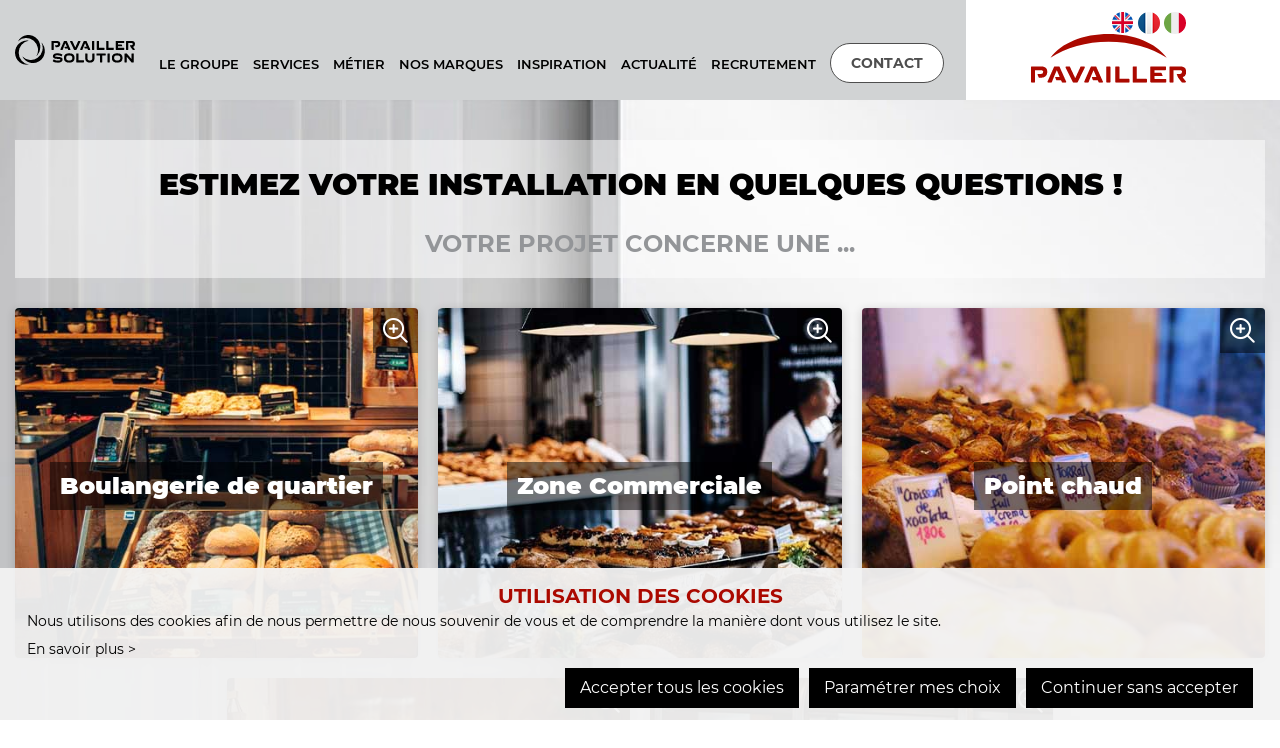

--- FILE ---
content_type: text/html; charset=UTF-8
request_url: https://www.pavailler.fr/fr/pavailler-solution/configurateur
body_size: 24875
content:
<!DOCTYPE HTML>
<!--[if IE 9 ]>
<html dir="ltr" lang="fr" class="ie9 no-js" xmlns:og="https://ogp.me/ns#" > <![endif]-->
<!--[if (gt IE 9)|!(IE)]><!-->
<html dir="ltr" lang="fr" class="no-js" xmlns:og="https://ogp.me/ns#"><!--<![endif]-->
<head>
    
<meta charset="UTF-8">
<title>Configurateur</title>

<meta http-equiv="X-UA-Compatible" content="IE=edge" />

<meta name="description" content="Pavailler - Description Configurateur">
<meta name="keywords" content="">
<meta name="identifier-url" content="https://www.pavailler.fr/fr/pavailler-solution/" />
<meta name="copyright" content="Copyright &copy; Pavailler. Tous droits réservés." />

            <link rel="canonical" href="https://www.pavailler.fr/fr/pavailler-solution/configurateur" />
    
            <link rel="alternate" hreflang="x-default" href="https://www.pavailler.fr/fr/pavailler-solution/configurateur" />
        <link rel="alternate" hreflang="fr" href="https://www.pavailler.fr/fr/pavailler-solution/configurateur" />
    
<!-- Primary Meta Tags --><meta name="image" content="https://www.pavailler.fr/img/theme/logo_reseaux.jpg"><meta name="author" content="Pavailler"><!-- Schema.org for Google --><meta itemprop="image" content="https://www.pavailler.fr/img/theme/logo_reseaux.jpg"><!-- Open Graph / Facebook --><meta property="og:type" content="website"><meta property="og:site_name" content="Pavailler"><meta property="og:locale" content="fr_fr">    <meta property="og:image" content="https://www.pavailler.fr/img/theme/logo_reseaux.jpg"><!-- Twitter --><meta property="twitter:card" content="summary_large_image"><meta property="twitter:image" content="https://www.pavailler.fr/img/theme/logo_reseaux.jpg"><meta property="twitter:image:src" content="https://www.pavailler.fr/img/theme/logo_reseaux.jpg"><meta property="twitter:site" content="Pavailler"><meta property="twitter:creator" content="Pavailler">
<meta name="apple-mobile-web-app-capable" content="yes">
<meta name="viewport" content="width=device-width, initial-scale=1.0">

<link rel="apple-touch-icon" sizes="180x180" href="https://www.pavailler.fr/img/theme/favicons/solution/apple-touch-icon.png">
<link rel="icon" type="image/png" sizes="32x32" href="https://www.pavailler.fr/img/theme/favicons/solution/favicon-32x32.png">
<link rel="icon" type="image/png" sizes="16x16" href="https://www.pavailler.fr/img/theme/favicons/solution/favicon-16x16.png">
<link rel="manifest" href="https://www.pavailler.fr/img/theme/favicons/solution/site.webmanifest">
<meta name="msapplication-TileColor" content="#da532c">
<meta name="theme-color" content="#ffffff">


<!-- Preload key request que woff2 -->
<link rel="preload" href="https://www.pavailler.fr/fonts/Montserrat-Medium.woff2" as="font" crossorigin="anonymous">
<link rel="preload" href="https://www.pavailler.fr/fonts/Montserrat-Black.woff2" as="font" crossorigin="anonymous">
<link rel="preload" href="https://www.pavailler.fr/fonts/Montserrat-Bold.woff2" as="font" crossorigin="anonymous">
<link rel="preload" href="https://www.pavailler.fr/fonts/Montserrat-Regular.woff2" as="font" crossorigin="anonymous">
<link rel="preload" href="https://www.pavailler.fr/fonts/kfont.woff2" as="font" crossorigin="anonymous">


<link rel="stylesheet" type="text/css" href="https://www.pavailler.fr/css/plugins.min.css" media="all" />
<link rel="stylesheet" type="text/css" href="https://www.pavailler.fr/css/global.min.css" media="all" />
<link rel="stylesheet" type="text/css" href="https://www.pavailler.fr/css/theme.min.css" media="all" />

<script defer type="text/javascript" src="https://www.pavailler.fr/js/plugins.min.js"></script>
<script defer type="text/javascript" src="https://www.pavailler.fr/js/global.min.js"></script>
<script defer type="text/javascript" src="https://www.pavailler.fr/js/Url.js"></script>

<script src="https://www.google.com/recaptcha/api.js?render=6LdXgPspAAAAALfafC1cHvNgekUJvQGN7xSKvFkO"></script>

<script type="text/javascript" src="https://widget.gatoreviews.com/widget.js" async></script>

<script type="text/javascript">

        document.addEventListener("DOMContentLoaded", function() {
        Url.init({"admin":"https:\/\/admin.pavailler.fr","front":"https:\/\/www.pavailler.fr\/fr\/pavailler-solution","data":"https:\/\/www.pavailler.fr\/data","css":"https:\/\/www.pavailler.fr\/css","fonts":"https:\/\/www.pavailler.fr\/fonts","img":"https:\/\/www.pavailler.fr\/img","js":"https:\/\/www.pavailler.fr\/js","theme":"https:\/\/www.pavailler.fr\/themes\/revox","photos":"https:\/\/www.pavailler.fr\/data\/imgProduit","marketing":"https:\/\/www.pavailler.fr\/data\/imgMarketing","front_origine":"https:\/\/www.pavailler.fr\/fr"});
    });
</script>



    <script>var base_url = "https://www.pavailler.fr/fr/pavailler-solution/";</script>
</head>

<body id="configurateur" class="page_configurateur instance_pavailler_solution">


    <!-- Google Tag Manager (noscript) -->
    <noscript>
        <iframe src="https://www.googletagmanager.com/ns.html?id=GTM-W73V35T"
                height="0" width="0" style="display:none;visibility:hidden"></iframe>
    </noscript>
    <!-- End Google Tag Manager (noscript) -->

<div class="hidden">
    <div id="desc_h" class="container">
        <div class="padding40">
                            <p class="h1" style="text-align: center;">Bienvenue sur le site de Pavailler<br /><span class="mini">Fours boulangerie p&#226;tisserie</span></p>
<p style="text-align: center;">Le sp&#233;cialiste en mati&#232;re de cuisson du pain et de ses d&#233;riv&#233;s pour boulangers et p&#226;tissiers.</p>
                    </div>
    </div>
</div>

<!-- Cookies -->

<style>
    /* COULEUR TEXTE GENERIQUE */
    #cookies_content_barre,#cookies_options{

        color: #000000;
    }

    /* BOUTON GENERIQUE */
    #cookies_content_barre .alert_close a,#cookies_options .alert_close a{

        color: #ffffff;
        background-color: #000000;
    }
    #cookies_content_barre .alert_close a,#cookies_options .alert_close a:hover{

        color: #ffffff;
        background-color: #000000;
    }

    /* BOUTON PRINCIPAL */
    #cookies_content_barre .alert_close a.accepted,#cookies_options .alert_close a.accepted{

        color: #ffffff;
        background-color: #ab0900;
    }
    #cookies_content_barre .alert_close a.accepted,#cookies_options .alert_close a.accepted:hover{

        color: #ffffff;
        background-color: #000000;
    }

</style>

<aside id="cookies_content_barre" class="msg_content hidden" data-nosnippet>
    <div class="container">
        <div class="alert_txt">
            <div class="h4">UTILISATION DES COOKIES</div>
                        <p><span class="aheight">Nous utilisons des cookies afin de nous permettre de nous souvenir de vous et de comprendre la mani&#232;re dont vous utilisez le site.</span></p>
            <p>
                <a href="https://www.pavailler.fr/fr/pavailler-solution/politique-de-cookies" class="bold">En savoir plus ></a>
            </p>
        </div>
        <div class="alert_close">
            <a href="javascript:Kookies.accept();" class="accepted" title="Accepter">Accepter tous les cookies</a>
            <a href="javascript:Kookies.moreOptions();" class="refused" title="Paramétrer mes choix">Paramétrer mes choix</a>
            <a href="javascript:Kookies.refuse();" class="refused" title="Refuser">Continuer sans accepter</a>
        </div>
    </div>
    <div id="cookies_options" class="hidden">
    <p class="h3">Vos paramètres de gestion des cookies</p>

    <div class="h4"></div>

    <div id="cookies_options_list">
    </div>
    <div class="alert_close">
        <a href="javascript:Kookies.accept();" class="accepted" title="Tout accepter">Tout accepter</a>
        <a href="javascript:Kookies.save();" class="refused" title="Enregistrer mes préférences">Enregistrer mes préférences</a>
    </div>
    <p class="mt-2">
        <em>
            Vous pouvez à tout moment modifier vos préférences en vous rendant dans la section « Gestion des cookies » en bas de page.<br/>
            Pour consulter notre Politique de confidentialité et d'utilisation des cookies, <a href='https://www.pavailler.fr/fr/pavailler-solution/politique-de-cookies' class='link_cookies'>cliquez ici</a>
        </em>
    </p>
</div>    <div id="cookies_details_type" class="hidden">
    <div class="cookies_detail_content">
        <span class="cookies_detail">Voir la liste des cookies<span class="cookies_detail_chevron">></span></span>
        <table class="table_responsive">
            <thead>
            <tr>
                <th>
                    Service
                </th>
                <th>
                    Nom
                </th>
                <th>
                    Domaine
                </th>
                <th>
                    Expiration
                </th>
                <th>
                    Description
                </th>
            </tr>
            </thead>
            <tbody>
            <tr id="cookies_details_line_type">
                <td data-type-col="service" class="textcenter">
                    XXX <!--  contenu remplacé en JS dans kookies.js -->
                </td>
                <td data-type-col="nom" class="textcenter">
                    XXX
                </td>
                <td data-type-col="domaine" class="textcenter">
                    XXX
                </td>
                <td data-type-col="expiration" class="textcenter">
                    XXX
                </td>
                <td data-type-col="description">
                    XXX
                </td>
            </tr>
            </tbody>
        </table>
    </div>
</div></aside>


<script type="text/javascript">
    window.addEventListener('load', function () {
        Kookies.init({
            container: 'cookies_content_barre', // 1 mode barre , 2 mode popin
            groups: {"fonctionnels":{"code":"fonctionnels","titre":"Cookies fonctionnels","description":"Ils sont n\u00e9cessaires pour assurer le fonctionnement optimal du site et sont donc activ\u00e9s en permanence. Ils sont g\u00e9n\u00e9ralement activ\u00e9s en r\u00e9ponse \u00e0 des actions que vous effectuez et qui correspondent \u00e0 une demande de services, comme la configuration de vos pr\u00e9f\u00e9rences de confidentialit\u00e9, la connexion ou le remplissage de formulaires.","toggle":false,"toggle_defaut":true,"liste_details":[{"rcd_id":"1","societe_service":"Fonctionnel","nom":"PHPSESSID","domaine":"pavailler.fr","expiration":"Session","description":"<p>Cookie de session<\/p>"},{"rcd_id":"2","societe_service":"Fonctionnel","nom":"ktrack","domaine":"pavailler.fr","expiration":"12 mois","description":"<p>Cookie qui m&#233;morise le choix des cookies autoris&#233;s ou non sur le site&#160;<\/p>"},{"rcd_id":"3","societe_service":"Fonctionnel","nom":"client","domaine":"pavailler.fr","expiration":"Session","description":"<p>Espace client&#160;<\/p>"},{"rcd_id":"4","societe_service":"Fonctionnel","nom":"client_key","domaine":"pavailler.fr","expiration":"Session","description":"<p>Espace client&#160;<\/p>"}]},"statistiques":{"code":"statistiques","titre":"Cookies de performance et statistiques","description":"Ils nous permettent de d\u00e9terminer le nombre de visites et les sources du trafic sur notre site web, afin d'en mesurer, d'en am\u00e9liorer les performances et \u00e9valuer la pertinence de nos contenus. Ces cookies ne collectent aucune information permettant de vous identifier - toute l'information collect\u00e9e est anonyme. Aucun de ces cookies n'est utilis\u00e9 \u00e0 des fins publicitaires.","toggle":true,"toggle_defaut":false,"liste_details":[]}},
            mode: 1,
            cookie_wall: 0,
            texte_intro_popin: ""
        });
        
        $(document).ready(function() {
            Kookies.load();
        });
    });
</script>


<!--/ Cookies -->
<!-- Kpopin A voir avec le menu mobile -->
<aside id="cd-nav" class="cd-nav pattern01 hidden">
    <div class="cd-navigation-wrapper">
        <a class="cd-nav-trigger">Fermer / Ouvrir
            <span class="cd-nav-icon"></span>
        </a>
        <div id="kpop_contain">
        </div>
    </div>
</aside>
<!--/ Kpopin -->


<!-- Les deux divs qui suivent sont obligatoires au fonctionnement du menu mobile (mp-pusher & scroller) -->
<div class="mp-pusher" id="mp-pusher">

    <!-- content_body -->
    <div id="cd-main" class="content_body cd-main scroller">

        <!-- Mobile menu -->
        <!-- Mobile menu -->
<nav id="mp-menu" class="mp-menu mp-cover">
    <div class="mobile_header visible-xs">
        <div id="logo_mh">
                            <a href="https://www.pavailler.fr/fr/pavailler-solution/" accesskey="1" title="Accueil Pavailler Solution" >
                    <img src="https://www.pavailler.fr/img/theme/logo-pavailler-solution.svg" alt="Logo Pavailler Solution" />
                </a>
                    </div>
    </div>
    <div class="mp-level mp-level-open">
        <ul>
                                                <li>
                        <a href="" class=" m_event">
                            Le groupe
                                                            <span class="m_event_picto js_m_event_picto icon-arrow-right">
                                </span>
                                                    </a>
                                                    <div class="mp-level mp-level-2 ">
                                <div class="c_container">
                                    <span class="title">
                                        <a href="" title="Le groupe">
                                            <span class="text">
                                                Le groupe
                                            </span>
                                        </a>
                                    </span>
                                    <a class="mp-back" href="#">Retour</a>
                                </div>

                                <ul>
                                                                            <li>
                                            <a href="https://www.pavailler.fr/fr/pavailler-solution/page/quisommesnousps" title="Qui sommes nous ?">
                                                <span>Qui sommes nous ?</span>
                                            </a>
                                        </li>
                                                                            <li>
                                            <a href="https://www.pavailler.fr/fr/pavailler-solution/page/savoirfaireps" title="Savoir-faire">
                                                <span>Savoir-faire</span>
                                            </a>
                                        </li>
                                                                            <li>
                                            <a href="https://www.pavailler.fr/fr/pavailler-solution/page/distributeurs-agrees" title="Distributeurs">
                                                <span>Distributeurs</span>
                                            </a>
                                        </li>
                                                                            <li>
                                            <a href="https://www.pavailler.fr/fr/pavailler-solution/references" title="Nos réalisations">
                                                <span>Nos réalisations</span>
                                            </a>
                                        </li>
                                                                            <li>
                                            <a href="https://www.pavailler.fr/fr/pavailler-solution/page/arche-rse-pavailler-solution" title="Programme ARCHE">
                                                <span>Programme ARCHE</span>
                                            </a>
                                        </li>
                                                                            <li>
                                            <a href="https://www.pavailler.fr/fr/pavailler-solution/page/nos-engagements" title="Ecosystem">
                                                <span>Ecosystem</span>
                                            </a>
                                        </li>
                                                                        <li>
                                        <form method="post">
                                            <input type="hidden" name="switch_espace" value="1">
                                            <button type="submit" class="espace_mobile" title="Ecosystem">
                                                <span class="picto icon-right2 aheight"></span>
                                            </button>
                                        </form>
                                    </li>
                                </ul>
                            </div>
                                            </li>
                                    <li>
                        <a href="" class=" m_event">
                            Services
                                                            <span class="m_event_picto js_m_event_picto icon-arrow-right">
                                </span>
                                                    </a>
                                                    <div class="mp-level mp-level-2 ">
                                <div class="c_container">
                                    <span class="title">
                                        <a href="" title="Services">
                                            <span class="text">
                                                Services
                                            </span>
                                        </a>
                                    </span>
                                    <a class="mp-back" href="#">Retour</a>
                                </div>

                                <ul>
                                                                            <li>
                                            <a href="https://www.pavailler.fr/fr/pavailler-solution/page/implantation" title="Implantation">
                                                <span>Implantation</span>
                                            </a>
                                        </li>
                                                                            <li>
                                            <a href="https://www.pavailler.fr/fr/pavailler-solution/page/demonstration" title="Demonstration">
                                                <span>Demonstration</span>
                                            </a>
                                        </li>
                                                                            <li>
                                            <a href="https://www.pavailler.fr/fr/pavailler-solution/page/sav" title="SAV">
                                                <span>SAV</span>
                                            </a>
                                        </li>
                                                                            <li>
                                            <a href="https://www.pavailler.fr/fr/pavailler-solution/configurateur" title="Configurateur de fournil">
                                                <span>Configurateur de fournil</span>
                                            </a>
                                        </li>
                                                                        <li>
                                        <form method="post">
                                            <input type="hidden" name="switch_espace" value="1">
                                            <button type="submit" class="espace_mobile" title="Ecosystem">
                                                <span class="picto icon-right2 aheight"></span>
                                            </button>
                                        </form>
                                    </li>
                                </ul>
                            </div>
                                            </li>
                                    <li>
                        <a href="" class=" m_event">
                            Métier
                                                            <span class="m_event_picto js_m_event_picto icon-arrow-right">
                                </span>
                                                    </a>
                                                    <div class="mp-level mp-level-2 ">
                                <div class="c_container">
                                    <span class="title">
                                        <a href="" title="Métier">
                                            <span class="text">
                                                Métier
                                            </span>
                                        </a>
                                    </span>
                                    <a class="mp-back" href="#">Retour</a>
                                </div>

                                <ul>
                                                                            <li>
                                            <a href="https://www.pavailler.fr/fr/pavailler-solution/page/boulangerieps" title="Boulangerie">
                                                <span>Boulangerie</span>
                                            </a>
                                        </li>
                                                                            <li>
                                            <a href="https://www.pavailler.fr/fr/pavailler-solution/page/patisserieps" title="Patisserie">
                                                <span>Patisserie</span>
                                            </a>
                                        </li>
                                                                            <li>
                                            <a href="https://www.pavailler.fr/fr/pavailler-solution/page/snackpizzps" title="Snacking-pizza">
                                                <span>Snacking-pizza</span>
                                            </a>
                                        </li>
                                                                            <li>
                                            <a href="https://www.pavailler.fr/fr/pavailler-solution/page/chaineboulangerieps" title="Chaîne de boulangerie">
                                                <span>Chaîne de boulangerie</span>
                                            </a>
                                        </li>
                                                                            <li>
                                            <a href="https://www.pavailler.fr/fr/pavailler-solution/page/semiindusps" title="Semi-industriel">
                                                <span>Semi-industriel</span>
                                            </a>
                                        </li>
                                                                        <li>
                                        <form method="post">
                                            <input type="hidden" name="switch_espace" value="1">
                                            <button type="submit" class="espace_mobile" title="Ecosystem">
                                                <span class="picto icon-right2 aheight"></span>
                                            </button>
                                        </form>
                                    </li>
                                </ul>
                            </div>
                                            </li>
                                    <li>
                        <a href="" class=" m_event">
                            Nos marques
                                                            <span class="m_event_picto js_m_event_picto icon-arrow-right">
                                </span>
                                                    </a>
                                                    <div class="mp-level mp-level-2 ">
                                <div class="c_container">
                                    <span class="title">
                                        <a href="" title="Nos marques">
                                            <span class="text">
                                                Nos marques
                                            </span>
                                        </a>
                                    </span>
                                    <a class="mp-back" href="#">Retour</a>
                                </div>

                                <ul>
                                                                            <li>
                                            <a href="https://www.pavailler.fr/fr/pavailler-solution/catalogue/pavailler-solution" title="Pavailler">
                                                <span>Pavailler</span>
                                            </a>
                                        </li>
                                                                            <li>
                                            <a href="https://www.pavailler.fr/fr/pavailler-solution/catalogue/bertrand-puma" title="Bertrand Puma">
                                                <span>Bertrand Puma</span>
                                            </a>
                                        </li>
                                                                            <li>
                                            <a href="https://www.pavailler.fr/fr/pavailler-solution/catalogue/cfi" title="CFI">
                                                <span>CFI</span>
                                            </a>
                                        </li>
                                                                        <li>
                                        <form method="post">
                                            <input type="hidden" name="switch_espace" value="1">
                                            <button type="submit" class="espace_mobile" title="Ecosystem">
                                                <span class="picto icon-right2 aheight"></span>
                                            </button>
                                        </form>
                                    </li>
                                </ul>
                            </div>
                                            </li>
                                    <li>
                        <a href="https://www.pavailler.fr/fr/pavailler-solution/page/temoignages-ps" class="">
                            Inspiration
                                                    </a>
                                            </li>
                                    <li>
                        <a href="https://www.pavailler.fr/fr/pavailler-solution/actualites" class="">
                            Actualité
                                                    </a>
                                            </li>
                                    <li>
                        <a href="https://www.pavailler.fr/fr/pavailler-solution/page/recrutementcopie" class="">
                            Recrutement
                                                    </a>
                                            </li>
                                <li>
                    <a href="https://www.pavailler.fr/fr/pavailler-solution/contactez-nous">
                        Contact
                    </a>
                </li>
                        <li>
                                    <a href="https://www.pavailler.fr/fr/" accesskey="1"
                       title="Accueil Pavailler" itemprop="url">
                        <img class="logo" src="https://www.pavailler.fr/img/theme/logo-pavailler.svg"
                             alt="Pavailler" itemprop="logo">
                    </a>
                            </li>
        </ul>
    </div>
</nav>
<!--/ Mobile menu -->
                        
        <header id="header">
            <div class="header_content">
                <div class="container">
                    <div id="menu_launcher">
                        <span class="picto-menu"></span>
                    </div>

                    <div class="left_col">
                        <div class="header_logo" itemscope itemtype="http://schema.org/Brand">
                                                            <a href="https://www.pavailler.fr/fr/pavailler-solution/" accesskey="1" title="Accueil Pavailler"
                                   itemprop="url">
                                    <img class="logo" src="https://www.pavailler.fr/img/theme/logo-pavailler-solution.svg"
                                         alt="Pavailler" itemprop="logo">
                                </a>
                                                    </div>
                        <nav class="menu">
    <ul class="level1">
                <li class="menu-item">
                            <span>
                    Le groupe
                </span>
                                        <ul class="level2">
                                            <li class="menu-item">
                            <a href="https://www.pavailler.fr/fr/pavailler-solution/page/quisommesnousps">
                                Qui sommes nous ?
                            </a>
                        </li>
                                            <li class="menu-item">
                            <a href="https://www.pavailler.fr/fr/pavailler-solution/page/savoirfaireps">
                                Savoir-faire
                            </a>
                        </li>
                                            <li class="menu-item">
                            <a href="https://www.pavailler.fr/fr/pavailler-solution/page/distributeurs-agrees">
                                Distributeurs
                            </a>
                        </li>
                                            <li class="menu-item">
                            <a href="https://www.pavailler.fr/fr/pavailler-solution/references">
                                Nos réalisations
                            </a>
                        </li>
                                            <li class="menu-item">
                            <a href="https://www.pavailler.fr/fr/pavailler-solution/page/arche-rse-pavailler-solution">
                                Programme ARCHE
                            </a>
                        </li>
                                            <li class="menu-item">
                            <a href="https://www.pavailler.fr/fr/pavailler-solution/page/nos-engagements">
                                Ecosystem
                            </a>
                        </li>
                                    </ul>
                    </li>
                <li class="menu-item">
                            <span>
                    Services
                </span>
                                        <ul class="level2">
                                            <li class="menu-item">
                            <a href="https://www.pavailler.fr/fr/pavailler-solution/page/implantation">
                                Implantation
                            </a>
                        </li>
                                            <li class="menu-item">
                            <a href="https://www.pavailler.fr/fr/pavailler-solution/page/demonstration">
                                Demonstration
                            </a>
                        </li>
                                            <li class="menu-item">
                            <a href="https://www.pavailler.fr/fr/pavailler-solution/page/sav">
                                SAV
                            </a>
                        </li>
                                            <li class="menu-item current">
                            <a href="https://www.pavailler.fr/fr/pavailler-solution/configurateur">
                                Configurateur de fournil
                            </a>
                        </li>
                                    </ul>
                    </li>
                <li class="menu-item">
                            <span>
                    Métier
                </span>
                                        <ul class="level2">
                                            <li class="menu-item">
                            <a href="https://www.pavailler.fr/fr/pavailler-solution/page/boulangerieps">
                                Boulangerie
                            </a>
                        </li>
                                            <li class="menu-item">
                            <a href="https://www.pavailler.fr/fr/pavailler-solution/page/patisserieps">
                                Patisserie
                            </a>
                        </li>
                                            <li class="menu-item">
                            <a href="https://www.pavailler.fr/fr/pavailler-solution/page/snackpizzps">
                                Snacking-pizza
                            </a>
                        </li>
                                            <li class="menu-item">
                            <a href="https://www.pavailler.fr/fr/pavailler-solution/page/chaineboulangerieps">
                                Chaîne de boulangerie
                            </a>
                        </li>
                                            <li class="menu-item">
                            <a href="https://www.pavailler.fr/fr/pavailler-solution/page/semiindusps">
                                Semi-industriel
                            </a>
                        </li>
                                    </ul>
                    </li>
                <li class="menu-item">
                            <span>
                    Nos marques
                </span>
                                        <ul class="level2">
                                            <li class="menu-item">
                            <a href="https://www.pavailler.fr/fr/pavailler-solution/catalogue/pavailler-solution">
                                Pavailler
                            </a>
                        </li>
                                            <li class="menu-item">
                            <a href="https://www.pavailler.fr/fr/pavailler-solution/catalogue/bertrand-puma">
                                Bertrand Puma
                            </a>
                        </li>
                                            <li class="menu-item">
                            <a href="https://www.pavailler.fr/fr/pavailler-solution/catalogue/cfi">
                                CFI
                            </a>
                        </li>
                                    </ul>
                    </li>
                <li class="menu-item">
                            <a href="https://www.pavailler.fr/fr/pavailler-solution/page/temoignages-ps">
                    Inspiration
                </a>
                                </li>
                <li class="menu-item">
                            <a href="https://www.pavailler.fr/fr/pavailler-solution/actualites">
                    Actualité
                </a>
                                </li>
                <li class="menu-item">
                            <a href="https://www.pavailler.fr/fr/pavailler-solution/page/recrutementcopie">
                    Recrutement
                </a>
                                </li>
                <li class="menu-item">
            <a href="https://www.pavailler.fr/fr/pavailler-solution/contactez-nous" class="button button-outline button-rounded">Contact</a>
        </li>
    </ul>
</nav>
                    </div>

                    <div class="right_col">
                        <div class="lang-access">
                                                        <a href="https://www.pavailler.fr/en/pavailler-solution/configurateur"
                               class="drapeau-langue">
                                                                <img src="https://www.pavailler.fr/img/theme/lang-en.png" title="Langue anglaise"
                                     alt="Drapeau anglais pour choix de la langue" width="22" height="22">
                                                            </a>
                            
                                                            <img src="https://www.pavailler.fr/img/theme/lang-fr.png" title="Langue française"
                                     alt="Drapeau français pour choix de la langue" width="22" height="22">
                                
                                                        <a href="https://www.pavailler.fr/it/pavailler-solution/configurateur"
                               class="drapeau-langue">
                                                                <img src="https://www.pavailler.fr/img/theme/it.svg" title="Langue italienne"
                                     alt="Drapeau italien pour choix de la langue" width="22" height="22">
                                                            </a>
                                                    </div>
                        <div class="contact_header">
                            <div itemscope itemtype="http://schema.org/Brand">
                                                                    <a href="https://www.pavailler.fr/fr/" accesskey="1"
                                       title="Accueil Pavailler" itemprop="url">
                                        <img class="logo" src="https://www.pavailler.fr/img/theme/logo-pavailler.svg"
                                             alt="Pavailler" itemprop="logo">
                                    </a>
                                                            </div>
                        </div>
                    </div>
                </div>
            </div>
        </header>

        <div id="contenu">
                        

    <div class="page-configurateur">
        <div class="container">

            <h1 class="h1">Estimez votre installation en quelques questions !</h1>

            <div class="questionnaire">
                                                            <div class="liste_niveau" data-correspondance="1">
                            <h2 class="h2">Votre projet concerne une ...</h2>
                            <div class="liste_reponses">
                                                                    <div class="card_reponse js_card_reponse" style="background-image : url(https://www.pavailler.fr/data/configurateur/60a3cbe664bfb.jpg);" data-caption="Boulangerie de quartier" data-id-question="1" data-id-reponse="3" data-question-suivante="5">
                                        <div class="h3">Boulangerie de quartier</div>
                                                                                                                        <div class="zoom_img_configurateur"><span class="icon icon-zoom"></span></div>
                                        <div class="popin_image_3 data-caption='Boulangerie de quartier' hidden"><img src="https://www.pavailler.fr/data/configurateur/60a3cbe664bfb.jpg"></div>
                                                                            </div>
                                                                    <div class="card_reponse js_card_reponse" style="background-image : url(https://www.pavailler.fr/data/configurateur/60a3cbeb7cfee.jpg);" data-caption="Zone Commerciale" data-id-question="1" data-id-reponse="4" data-question-suivante="106">
                                        <div class="h3">Zone Commerciale</div>
                                                                                                                        <div class="zoom_img_configurateur"><span class="icon icon-zoom"></span></div>
                                        <div class="popin_image_4 data-caption='Zone Commerciale' hidden"><img src="https://www.pavailler.fr/data/configurateur/60a3cbeb7cfee.jpg"></div>
                                                                            </div>
                                                                    <div class="card_reponse js_card_reponse" style="background-image : url(https://www.pavailler.fr/data/configurateur/60a3cbef2774e.jpg);" data-caption="Point chaud" data-id-question="1" data-id-reponse="9" data-question-suivante="169">
                                        <div class="h3">Point chaud</div>
                                                                                                                        <div class="zoom_img_configurateur"><span class="icon icon-zoom"></span></div>
                                        <div class="popin_image_9 data-caption='Point chaud' hidden"><img src="https://www.pavailler.fr/data/configurateur/60a3cbef2774e.jpg"></div>
                                                                            </div>
                                                                    <div class="card_reponse js_card_reponse" style="background-image : url(https://www.pavailler.fr/data/configurateur/60a3ccabc3979.jpg);" data-caption="Hotellerie Restauration" data-id-question="1" data-id-reponse="10" data-question-suivante="170">
                                        <div class="h3">Hotellerie Restauration</div>
                                                                                                                        <div class="zoom_img_configurateur"><span class="icon icon-zoom"></span></div>
                                        <div class="popin_image_10 data-caption='Hotellerie Restauration' hidden"><img src="https://www.pavailler.fr/data/configurateur/60a3ccabc3979.jpg"></div>
                                                                            </div>
                                                                    <div class="card_reponse js_card_reponse" style="background-image : url(https://www.pavailler.fr/data/configurateur/60a3cbf2405cc.jpg);" data-caption="Grande surface" data-id-question="1" data-id-reponse="11" data-question-suivante="171">
                                        <div class="h3">Grande surface</div>
                                                                                                                        <div class="zoom_img_configurateur"><span class="icon icon-zoom"></span></div>
                                        <div class="popin_image_11 data-caption='Grande surface' hidden"><img src="https://www.pavailler.fr/data/configurateur/60a3cbf2405cc.jpg"></div>
                                                                            </div>
                                                            </div>
                        </div>
                                                                                <div class="liste_niveau" data-correspondance="5">
                            <h2 class="h2">Quelle sera approximativement la taille de votre laboratoire hors espace de vente ?</h2>
                            <div class="liste_reponses">
                                                                    <div class="card_reponse js_card_reponse" style="background-image : url(https://www.pavailler.fr/data/configurateur/60a3d1cdb98a2.jpg);" data-caption="30 m²" data-id-question="5" data-id-reponse="12" data-question-suivante="31">
                                        <div class="h3">30 m²</div>
                                                                                                                        <div class="zoom_img_configurateur"><span class="icon icon-zoom"></span></div>
                                        <div class="popin_image_12 data-caption='30 m²' hidden"><img src="https://www.pavailler.fr/data/configurateur/60a3d1cdb98a2.jpg"></div>
                                                                            </div>
                                                                    <div class="card_reponse js_card_reponse" style="background-image : url(https://www.pavailler.fr/data/configurateur/60a3d1cfe38d5.jpg);" data-caption="60 m²" data-id-question="5" data-id-reponse="13" data-question-suivante="107">
                                        <div class="h3">60 m²</div>
                                                                                                                        <div class="zoom_img_configurateur"><span class="icon icon-zoom"></span></div>
                                        <div class="popin_image_13 data-caption='60 m²' hidden"><img src="https://www.pavailler.fr/data/configurateur/60a3d1cfe38d5.jpg"></div>
                                                                            </div>
                                                                    <div class="card_reponse js_card_reponse" style="background-image : url(https://www.pavailler.fr/data/configurateur/60a3d1d1ecd2b.jpg);" data-caption="100 m²" data-id-question="5" data-id-reponse="14" data-question-suivante="108">
                                        <div class="h3">100 m²</div>
                                                                                                                        <div class="zoom_img_configurateur"><span class="icon icon-zoom"></span></div>
                                        <div class="popin_image_14 data-caption='100 m²' hidden"><img src="https://www.pavailler.fr/data/configurateur/60a3d1d1ecd2b.jpg"></div>
                                                                            </div>
                                                            </div>
                        </div>
                                            <div class="liste_niveau" data-correspondance="106">
                            <h2 class="h2">Quelle sera approximativement la taille de votre laboratoire hors espace de vente ?</h2>
                            <div class="liste_reponses">
                                                                    <div class="card_reponse js_card_reponse" style="background-image : url(https://www.pavailler.fr/data/configurateur/60c21f4f83ebd.jpg);" data-caption="20 m²" data-id-question="106" data-id-reponse="236" data-question-suivante="199">
                                        <div class="h3">20 m²</div>
                                                                                                                        <div class="zoom_img_configurateur"><span class="icon icon-zoom"></span></div>
                                        <div class="popin_image_236 data-caption='20 m²' hidden"><img src="https://www.pavailler.fr/data/configurateur/60c21f4f83ebd.jpg"></div>
                                                                            </div>
                                                                    <div class="card_reponse js_card_reponse" style="background-image : url(https://www.pavailler.fr/data/configurateur/60c21f5364a7f.jpg);" data-caption="100 m²" data-id-question="106" data-id-reponse="237" data-question-suivante="172">
                                        <div class="h3">100 m²</div>
                                                                                                                        <div class="zoom_img_configurateur"><span class="icon icon-zoom"></span></div>
                                        <div class="popin_image_237 data-caption='100 m²' hidden"><img src="https://www.pavailler.fr/data/configurateur/60c21f5364a7f.jpg"></div>
                                                                            </div>
                                                                    <div class="card_reponse js_card_reponse" style="background-image : url(https://www.pavailler.fr/data/configurateur/60c21f5792faf.jpg);" data-caption="150 m²" data-id-question="106" data-id-reponse="238" data-question-suivante="173">
                                        <div class="h3">150 m²</div>
                                                                                                                        <div class="zoom_img_configurateur"><span class="icon icon-zoom"></span></div>
                                        <div class="popin_image_238 data-caption='150 m²' hidden"><img src="https://www.pavailler.fr/data/configurateur/60c21f5792faf.jpg"></div>
                                                                            </div>
                                                                    <div class="card_reponse js_card_reponse" style="background-image : url(https://www.pavailler.fr/data/configurateur/60c21f5a9b96f.jpg);" data-caption="Plus de 200m²" data-id-question="106" data-id-reponse="239" data-question-suivante="178">
                                        <div class="h3">Plus de 200m²</div>
                                                                                                                        <div class="zoom_img_configurateur"><span class="icon icon-zoom"></span></div>
                                        <div class="popin_image_239 data-caption='Plus de 200m²' hidden"><img src="https://www.pavailler.fr/data/configurateur/60c21f5a9b96f.jpg"></div>
                                                                            </div>
                                                            </div>
                        </div>
                                            <div class="liste_niveau" data-correspondance="169">
                            <h2 class="h2">Quelle sera approximativement la taille de votre laboratoire hors espace de vente ?</h2>
                            <div class="liste_reponses">
                                                                    <div class="card_reponse js_card_reponse" style="background-image : url(https://www.pavailler.fr/data/configurateur/60c31b76463b5.jpg);" data-caption="20 m²" data-id-question="169" data-id-reponse="429" data-question-suivante="199">
                                        <div class="h3">20 m²</div>
                                                                                                                        <div class="zoom_img_configurateur"><span class="icon icon-zoom"></span></div>
                                        <div class="popin_image_429 data-caption='20 m²' hidden"><img src="https://www.pavailler.fr/data/configurateur/60c31b76463b5.jpg"></div>
                                                                            </div>
                                                                    <div class="card_reponse js_card_reponse" style="background-image : url(https://www.pavailler.fr/data/configurateur/60c31b7ae6a4b.jpg);" data-caption="50 m²" data-id-question="169" data-id-reponse="430" data-question-suivante="200">
                                        <div class="h3">50 m²</div>
                                                                                                                        <div class="zoom_img_configurateur"><span class="icon icon-zoom"></span></div>
                                        <div class="popin_image_430 data-caption='50 m²' hidden"><img src="https://www.pavailler.fr/data/configurateur/60c31b7ae6a4b.jpg"></div>
                                                                            </div>
                                                                    <div class="card_reponse js_card_reponse" style="background-image : url(https://www.pavailler.fr/data/configurateur/60c31b7f160c7.jpg);" data-caption="plus de 50 m²" data-id-question="169" data-id-reponse="431" data-question-suivante="201">
                                        <div class="h3">plus de 50 m²</div>
                                                                                                                        <div class="zoom_img_configurateur"><span class="icon icon-zoom"></span></div>
                                        <div class="popin_image_431 data-caption='plus de 50 m²' hidden"><img src="https://www.pavailler.fr/data/configurateur/60c31b7f160c7.jpg"></div>
                                                                            </div>
                                                            </div>
                        </div>
                                            <div class="liste_niveau" data-correspondance="170">
                            <h2 class="h2">Quelle sera approximativement la taille de votre laboratoire hors espace de vente ?</h2>
                            <div class="liste_reponses">
                                                                    <div class="card_reponse js_card_reponse" style="background-image : url(https://www.pavailler.fr/data/configurateur/60c322f8de6f4.jpg);" data-caption="15 m²" data-id-question="170" data-id-reponse="468" data-question-suivante="214">
                                        <div class="h3">15 m²</div>
                                                                                                                        <div class="zoom_img_configurateur"><span class="icon icon-zoom"></span></div>
                                        <div class="popin_image_468 data-caption='15 m²' hidden"><img src="https://www.pavailler.fr/data/configurateur/60c322f8de6f4.jpg"></div>
                                                                            </div>
                                                                    <div class="card_reponse js_card_reponse" style="background-image : url(https://www.pavailler.fr/data/configurateur/60c322fd1d509.jpg);" data-caption="30 m²" data-id-question="170" data-id-reponse="469" data-question-suivante="215">
                                        <div class="h3">30 m²</div>
                                                                                                                        <div class="zoom_img_configurateur"><span class="icon icon-zoom"></span></div>
                                        <div class="popin_image_469 data-caption='30 m²' hidden"><img src="https://www.pavailler.fr/data/configurateur/60c322fd1d509.jpg"></div>
                                                                            </div>
                                                                    <div class="card_reponse js_card_reponse" style="background-image : url(https://www.pavailler.fr/data/configurateur/60c323032f0d7.jpg);" data-caption="60 et plus" data-id-question="170" data-id-reponse="470" data-question-suivante="216">
                                        <div class="h3">60 et plus</div>
                                                                                                                        <div class="zoom_img_configurateur"><span class="icon icon-zoom"></span></div>
                                        <div class="popin_image_470 data-caption='60 et plus' hidden"><img src="https://www.pavailler.fr/data/configurateur/60c323032f0d7.jpg"></div>
                                                                            </div>
                                                            </div>
                        </div>
                                            <div class="liste_niveau" data-correspondance="171">
                            <h2 class="h2">Quelle sera approximativement la taille de votre laboratoire hors espace de vente ?</h2>
                            <div class="liste_reponses">
                                                                    <div class="card_reponse js_card_reponse" style="background-image : url(https://www.pavailler.fr/data/configurateur/60c32da98c8ed.jpg);" data-caption="Market" data-id-question="171" data-id-reponse="531" data-question-suivante="241">
                                        <div class="h3">Market</div>
                                                                                                                        <div class="zoom_img_configurateur"><span class="icon icon-zoom"></span></div>
                                        <div class="popin_image_531 data-caption='Market' hidden"><img src="https://www.pavailler.fr/data/configurateur/60c32da98c8ed.jpg"></div>
                                                                            </div>
                                                                    <div class="card_reponse js_card_reponse" style="background-image : url(https://www.pavailler.fr/data/configurateur/60c32daf91500.jpg);" data-caption="Super" data-id-question="171" data-id-reponse="532" data-question-suivante="242">
                                        <div class="h3">Super</div>
                                                                                                                        <div class="zoom_img_configurateur"><span class="icon icon-zoom"></span></div>
                                        <div class="popin_image_532 data-caption='Super' hidden"><img src="https://www.pavailler.fr/data/configurateur/60c32daf91500.jpg"></div>
                                                                            </div>
                                                                    <div class="card_reponse js_card_reponse" style="background-image : url(https://www.pavailler.fr/data/configurateur/60c32db4189c3.jpg);" data-caption="Hyper" data-id-question="171" data-id-reponse="533" data-question-suivante="247">
                                        <div class="h3">Hyper</div>
                                                                                                                        <div class="zoom_img_configurateur"><span class="icon icon-zoom"></span></div>
                                        <div class="popin_image_533 data-caption='Hyper' hidden"><img src="https://www.pavailler.fr/data/configurateur/60c32db4189c3.jpg"></div>
                                                                            </div>
                                                            </div>
                        </div>
                                                                                <div class="liste_niveau" data-correspondance="31">
                            <h2 class="h2">Concernant votre partie boulangère, à quel moment de la journée faites vous vos cuissons ?</h2>
                            <div class="liste_reponses">
                                                                    <div class="card_reponse js_card_reponse" style="background-image : url(https://www.pavailler.fr/data/configurateur/60a5fdd535a5c.jpg);" data-caption="Principalement le matin pour assurer la livraison" data-id-question="31" data-id-reponse="78" data-question-suivante="49">
                                        <div class="h3">Principalement le matin pour assurer la livraison</div>
                                                                                                                        <div class="zoom_img_configurateur"><span class="icon icon-zoom"></span></div>
                                        <div class="popin_image_78 data-caption='Principalement le matin pour assurer la livraison' hidden"><img src="https://www.pavailler.fr/data/configurateur/60a5fdd535a5c.jpg"></div>
                                                                            </div>
                                                                    <div class="card_reponse js_card_reponse" style="background-image : url(https://www.pavailler.fr/data/configurateur/60a5fdd8b97f4.jpg);" data-caption="Toute la journée pour toujours avoir du pain chaud en boutique" data-id-question="31" data-id-reponse="79" data-question-suivante="109">
                                        <div class="h3">Toute la journée pour toujours avoir du pain chaud en boutique</div>
                                                                                                                        <div class="zoom_img_configurateur"><span class="icon icon-zoom"></span></div>
                                        <div class="popin_image_79 data-caption='Toute la journée pour toujours avoir du pain chaud en boutique' hidden"><img src="https://www.pavailler.fr/data/configurateur/60a5fdd8b97f4.jpg"></div>
                                                                            </div>
                                                            </div>
                        </div>
                                            <div class="liste_niveau" data-correspondance="107">
                            <h2 class="h2">Concernant votre partie boulangère, à quel moment de la journée faites vous vos cuissons ?</h2>
                            <div class="liste_reponses">
                                                                    <div class="card_reponse js_card_reponse" style="background-image : url(https://www.pavailler.fr/data/configurateur/60c20832b7d44.jpg);" data-caption="Principalement le matin pour assurer la livraison" data-id-question="107" data-id-reponse="242" data-question-suivante="110">
                                        <div class="h3">Principalement le matin pour assurer la livraison</div>
                                                                                                                        <div class="zoom_img_configurateur"><span class="icon icon-zoom"></span></div>
                                        <div class="popin_image_242 data-caption='Principalement le matin pour assurer la livraison' hidden"><img src="https://www.pavailler.fr/data/configurateur/60c20832b7d44.jpg"></div>
                                                                            </div>
                                                                    <div class="card_reponse js_card_reponse" style="background-image : url(https://www.pavailler.fr/data/configurateur/60c20836c408e.jpg);" data-caption="Toute la journée pour toujours avoir du pain chaud en boutique" data-id-question="107" data-id-reponse="243" data-question-suivante="111">
                                        <div class="h3">Toute la journée pour toujours avoir du pain chaud en boutique</div>
                                                                                                                        <div class="zoom_img_configurateur"><span class="icon icon-zoom"></span></div>
                                        <div class="popin_image_243 data-caption='Toute la journée pour toujours avoir du pain chaud en boutique' hidden"><img src="https://www.pavailler.fr/data/configurateur/60c20836c408e.jpg"></div>
                                                                            </div>
                                                            </div>
                        </div>
                                            <div class="liste_niveau" data-correspondance="108">
                            <h2 class="h2">Concernant votre partie boulangère, à quel moment de la journée faites vous vos cuissons ?</h2>
                            <div class="liste_reponses">
                                                                    <div class="card_reponse js_card_reponse" style="background-image : url(https://www.pavailler.fr/data/configurateur/60c2083d78297.jpg);" data-caption="Principalement le matin pour assurer la livraison" data-id-question="108" data-id-reponse="244" data-question-suivante="112">
                                        <div class="h3">Principalement le matin pour assurer la livraison</div>
                                                                                                                        <div class="zoom_img_configurateur"><span class="icon icon-zoom"></span></div>
                                        <div class="popin_image_244 data-caption='Principalement le matin pour assurer la livraison' hidden"><img src="https://www.pavailler.fr/data/configurateur/60c2083d78297.jpg"></div>
                                                                            </div>
                                                                    <div class="card_reponse js_card_reponse" style="background-image : url(https://www.pavailler.fr/data/configurateur/60c2084042b37.jpg);" data-caption="Toute la journée pour toujours avoir du pain chaud en boutique" data-id-question="108" data-id-reponse="245" data-question-suivante="113">
                                        <div class="h3">Toute la journée pour toujours avoir du pain chaud en boutique</div>
                                                                                                                        <div class="zoom_img_configurateur"><span class="icon icon-zoom"></span></div>
                                        <div class="popin_image_245 data-caption='Toute la journée pour toujours avoir du pain chaud en boutique' hidden"><img src="https://www.pavailler.fr/data/configurateur/60c2084042b37.jpg"></div>
                                                                            </div>
                                                            </div>
                        </div>
                                            <div class="liste_niveau" data-correspondance="172">
                            <h2 class="h2">Quelle organisation de travail allez vous privilégier ?</h2>
                            <div class="liste_reponses">
                                                                    <div class="card_reponse js_card_reponse" style="background-image : url(https://www.pavailler.fr/data/configurateur/60c30bc6c6b5e.jpg);" data-caption="Surgelé" data-id-question="172" data-id-reponse="365" data-question-suivante="174">
                                        <div class="h3">Surgelé</div>
                                                                                                                        <div class="zoom_img_configurateur"><span class="icon icon-zoom"></span></div>
                                        <div class="popin_image_365 data-caption='Surgelé' hidden"><img src="https://www.pavailler.fr/data/configurateur/60c30bc6c6b5e.jpg"></div>
                                                                            </div>
                                                                    <div class="card_reponse js_card_reponse" style="background-image : url(https://www.pavailler.fr/data/configurateur/60c30bcbbecba.jpg);" data-caption="Fait maison" data-id-question="172" data-id-reponse="366" data-question-suivante="175">
                                        <div class="h3">Fait maison</div>
                                                                                                                        <div class="zoom_img_configurateur"><span class="icon icon-zoom"></span></div>
                                        <div class="popin_image_366 data-caption='Fait maison' hidden"><img src="https://www.pavailler.fr/data/configurateur/60c30bcbbecba.jpg"></div>
                                                                            </div>
                                                            </div>
                        </div>
                                            <div class="liste_niveau" data-correspondance="173">
                            <h2 class="h2">Quelle organisation de travail allez vous privilégier ?</h2>
                            <div class="liste_reponses">
                                                                    <div class="card_reponse js_card_reponse" style="background-image : url(https://www.pavailler.fr/data/configurateur/60c30bd25ab72.jpg);" data-caption="Surgelé" data-id-question="173" data-id-reponse="367" data-question-suivante="176">
                                        <div class="h3">Surgelé</div>
                                                                                                                        <div class="zoom_img_configurateur"><span class="icon icon-zoom"></span></div>
                                        <div class="popin_image_367 data-caption='Surgelé' hidden"><img src="https://www.pavailler.fr/data/configurateur/60c30bd25ab72.jpg"></div>
                                                                            </div>
                                                                    <div class="card_reponse js_card_reponse" style="background-image : url(https://www.pavailler.fr/data/configurateur/60c30bd7312af.jpg);" data-caption="Fait maison" data-id-question="173" data-id-reponse="368" data-question-suivante="177">
                                        <div class="h3">Fait maison</div>
                                                                                                                        <div class="zoom_img_configurateur"><span class="icon icon-zoom"></span></div>
                                        <div class="popin_image_368 data-caption='Fait maison' hidden"><img src="https://www.pavailler.fr/data/configurateur/60c30bd7312af.jpg"></div>
                                                                            </div>
                                                            </div>
                        </div>
                                            <div class="liste_niveau" data-correspondance="199">
                            <h2 class="h2">Pensez-vous réaliser de la restauration rapide ?</h2>
                            <div class="liste_reponses">
                                                                    <div class="card_reponse js_card_reponse" style="background-image : url(https://www.pavailler.fr/data/configurateur/60c31c82d7368.jpg);" data-caption="Snacking" data-id-question="199" data-id-reponse="432" data-question-suivante="202">
                                        <div class="h3">Snacking</div>
                                                                                                                        <div class="zoom_img_configurateur"><span class="icon icon-zoom"></span></div>
                                        <div class="popin_image_432 data-caption='Snacking' hidden"><img src="https://www.pavailler.fr/data/configurateur/60c31c82d7368.jpg"></div>
                                                                            </div>
                                                                    <div class="card_reponse js_card_reponse" style="background-image : url(https://www.pavailler.fr/data/configurateur/60c31c8731c9f.jpg);" data-caption="Pizza" data-id-question="199" data-id-reponse="433" data-question-suivante="203">
                                        <div class="h3">Pizza</div>
                                                                                                                        <div class="zoom_img_configurateur"><span class="icon icon-zoom"></span></div>
                                        <div class="popin_image_433 data-caption='Pizza' hidden"><img src="https://www.pavailler.fr/data/configurateur/60c31c8731c9f.jpg"></div>
                                                                            </div>
                                                                    <div class="card_reponse js_card_reponse" style="background-image : url(https://www.pavailler.fr/data/configurateur/60c31c8c1d534.jpg);" data-caption="Snacking et Pizza" data-id-question="199" data-id-reponse="434" data-question-suivante="204">
                                        <div class="h3">Snacking et Pizza</div>
                                                                                                                        <div class="zoom_img_configurateur"><span class="icon icon-zoom"></span></div>
                                        <div class="popin_image_434 data-caption='Snacking et Pizza' hidden"><img src="https://www.pavailler.fr/data/configurateur/60c31c8c1d534.jpg"></div>
                                                                            </div>
                                                                    <div class="card_reponse js_card_reponse" style="background-image : url(https://www.pavailler.fr/data/configurateur/60c31c912131d.jpg);" data-caption="Non" data-id-question="199" data-id-reponse="435" data-question-suivante="205">
                                        <div class="h3">Non</div>
                                                                                                                        <div class="zoom_img_configurateur"><span class="icon icon-zoom"></span></div>
                                        <div class="popin_image_435 data-caption='Non' hidden"><img src="https://www.pavailler.fr/data/configurateur/60c31c912131d.jpg"></div>
                                                                            </div>
                                                            </div>
                        </div>
                                            <div class="liste_niveau" data-correspondance="200">
                            <h2 class="h2">Pensez-vous réaliser de la restauration rapide ?</h2>
                            <div class="liste_reponses">
                                                                    <div class="card_reponse js_card_reponse" style="background-image : url(https://www.pavailler.fr/data/configurateur/60c31c96d6088.jpg);" data-caption="Snacking" data-id-question="200" data-id-reponse="436" data-question-suivante="206">
                                        <div class="h3">Snacking</div>
                                                                                                                        <div class="zoom_img_configurateur"><span class="icon icon-zoom"></span></div>
                                        <div class="popin_image_436 data-caption='Snacking' hidden"><img src="https://www.pavailler.fr/data/configurateur/60c31c96d6088.jpg"></div>
                                                                            </div>
                                                                    <div class="card_reponse js_card_reponse" style="background-image : url(https://www.pavailler.fr/data/configurateur/60c31c9ba3728.jpg);" data-caption="Pizza" data-id-question="200" data-id-reponse="437" data-question-suivante="207">
                                        <div class="h3">Pizza</div>
                                                                                                                        <div class="zoom_img_configurateur"><span class="icon icon-zoom"></span></div>
                                        <div class="popin_image_437 data-caption='Pizza' hidden"><img src="https://www.pavailler.fr/data/configurateur/60c31c9ba3728.jpg"></div>
                                                                            </div>
                                                                    <div class="card_reponse js_card_reponse" style="background-image : url(https://www.pavailler.fr/data/configurateur/60c31c9f74b6a.jpg);" data-caption="Snacking et Pizza" data-id-question="200" data-id-reponse="438" data-question-suivante="208">
                                        <div class="h3">Snacking et Pizza</div>
                                                                                                                        <div class="zoom_img_configurateur"><span class="icon icon-zoom"></span></div>
                                        <div class="popin_image_438 data-caption='Snacking et Pizza' hidden"><img src="https://www.pavailler.fr/data/configurateur/60c31c9f74b6a.jpg"></div>
                                                                            </div>
                                                                    <div class="card_reponse js_card_reponse" style="background-image : url(https://www.pavailler.fr/data/configurateur/60c31ca396c0f.jpg);" data-caption="Non" data-id-question="200" data-id-reponse="439" data-question-suivante="209">
                                        <div class="h3">Non</div>
                                                                                                                        <div class="zoom_img_configurateur"><span class="icon icon-zoom"></span></div>
                                        <div class="popin_image_439 data-caption='Non' hidden"><img src="https://www.pavailler.fr/data/configurateur/60c31ca396c0f.jpg"></div>
                                                                            </div>
                                                            </div>
                        </div>
                                            <div class="liste_niveau" data-correspondance="201">
                            <h2 class="h2">Pensez-vous réaliser de la restauration rapide ?</h2>
                            <div class="liste_reponses">
                                                                    <div class="card_reponse js_card_reponse" style="background-image : url(https://www.pavailler.fr/data/configurateur/60c31caaaba57.jpg);" data-caption="Snacking" data-id-question="201" data-id-reponse="440" data-question-suivante="210">
                                        <div class="h3">Snacking</div>
                                                                                                                        <div class="zoom_img_configurateur"><span class="icon icon-zoom"></span></div>
                                        <div class="popin_image_440 data-caption='Snacking' hidden"><img src="https://www.pavailler.fr/data/configurateur/60c31caaaba57.jpg"></div>
                                                                            </div>
                                                                    <div class="card_reponse js_card_reponse" style="background-image : url(https://www.pavailler.fr/data/configurateur/60c31cb0016d9.jpg);" data-caption="Pizza" data-id-question="201" data-id-reponse="441" data-question-suivante="211">
                                        <div class="h3">Pizza</div>
                                                                                                                        <div class="zoom_img_configurateur"><span class="icon icon-zoom"></span></div>
                                        <div class="popin_image_441 data-caption='Pizza' hidden"><img src="https://www.pavailler.fr/data/configurateur/60c31cb0016d9.jpg"></div>
                                                                            </div>
                                                                    <div class="card_reponse js_card_reponse" style="background-image : url(https://www.pavailler.fr/data/configurateur/60c31cb45badb.jpg);" data-caption="Snacking et Pizza" data-id-question="201" data-id-reponse="442" data-question-suivante="212">
                                        <div class="h3">Snacking et Pizza</div>
                                                                                                                        <div class="zoom_img_configurateur"><span class="icon icon-zoom"></span></div>
                                        <div class="popin_image_442 data-caption='Snacking et Pizza' hidden"><img src="https://www.pavailler.fr/data/configurateur/60c31cb45badb.jpg"></div>
                                                                            </div>
                                                                    <div class="card_reponse js_card_reponse" style="background-image : url(https://www.pavailler.fr/data/configurateur/60c31cb870bc5.jpg);" data-caption="Non" data-id-question="201" data-id-reponse="443" data-question-suivante="213">
                                        <div class="h3">Non</div>
                                                                                                                        <div class="zoom_img_configurateur"><span class="icon icon-zoom"></span></div>
                                        <div class="popin_image_443 data-caption='Non' hidden"><img src="https://www.pavailler.fr/data/configurateur/60c31cb870bc5.jpg"></div>
                                                                            </div>
                                                            </div>
                        </div>
                                            <div class="liste_niveau" data-correspondance="214">
                            <h2 class="h2">Quelle organisation de travail allez vous privilégier ?</h2>
                            <div class="liste_reponses">
                                                                    <div class="card_reponse js_card_reponse" style="background-image : url(https://www.pavailler.fr/data/configurateur/60c3236af0b16.jpg);" data-caption="Surgelé" data-id-question="214" data-id-reponse="471" data-question-suivante="217">
                                        <div class="h3">Surgelé</div>
                                                                                                                        <div class="zoom_img_configurateur"><span class="icon icon-zoom"></span></div>
                                        <div class="popin_image_471 data-caption='Surgelé' hidden"><img src="https://www.pavailler.fr/data/configurateur/60c3236af0b16.jpg"></div>
                                                                            </div>
                                                                    <div class="card_reponse js_card_reponse" style="background-image : url(https://www.pavailler.fr/data/configurateur/60c3237545abc.jpg);" data-caption="Fait maison" data-id-question="214" data-id-reponse="472" data-question-suivante="218">
                                        <div class="h3">Fait maison</div>
                                                                                                                        <div class="zoom_img_configurateur"><span class="icon icon-zoom"></span></div>
                                        <div class="popin_image_472 data-caption='Fait maison' hidden"><img src="https://www.pavailler.fr/data/configurateur/60c3237545abc.jpg"></div>
                                                                            </div>
                                                            </div>
                        </div>
                                            <div class="liste_niveau" data-correspondance="215">
                            <h2 class="h2">Quelle organisation de travail allez vous privilégier ?</h2>
                            <div class="liste_reponses">
                                                                    <div class="card_reponse js_card_reponse" style="background-image : url(https://www.pavailler.fr/data/configurateur/60c3238dbfc20.jpg);" data-caption="Surgelé" data-id-question="215" data-id-reponse="473" data-question-suivante="219">
                                        <div class="h3">Surgelé</div>
                                                                                                                        <div class="zoom_img_configurateur"><span class="icon icon-zoom"></span></div>
                                        <div class="popin_image_473 data-caption='Surgelé' hidden"><img src="https://www.pavailler.fr/data/configurateur/60c3238dbfc20.jpg"></div>
                                                                            </div>
                                                                    <div class="card_reponse js_card_reponse" style="background-image : url(https://www.pavailler.fr/data/configurateur/60c3239519ba4.jpg);" data-caption="Fait maison" data-id-question="215" data-id-reponse="474" data-question-suivante="220">
                                        <div class="h3">Fait maison</div>
                                                                                                                        <div class="zoom_img_configurateur"><span class="icon icon-zoom"></span></div>
                                        <div class="popin_image_474 data-caption='Fait maison' hidden"><img src="https://www.pavailler.fr/data/configurateur/60c3239519ba4.jpg"></div>
                                                                            </div>
                                                            </div>
                        </div>
                                            <div class="liste_niveau" data-correspondance="216">
                            <h2 class="h2">Quelle organisation de travail allez vous privilégier ?</h2>
                            <div class="liste_reponses">
                                                                    <div class="card_reponse js_card_reponse" style="background-image : url(https://www.pavailler.fr/data/configurateur/60c3239991e77.jpg);" data-caption="Surgelé" data-id-question="216" data-id-reponse="475" data-question-suivante="221">
                                        <div class="h3">Surgelé</div>
                                                                                                                        <div class="zoom_img_configurateur"><span class="icon icon-zoom"></span></div>
                                        <div class="popin_image_475 data-caption='Surgelé' hidden"><img src="https://www.pavailler.fr/data/configurateur/60c3239991e77.jpg"></div>
                                                                            </div>
                                                                    <div class="card_reponse js_card_reponse" style="background-image : url(https://www.pavailler.fr/data/configurateur/60c323a072561.jpg);" data-caption="Fait maison" data-id-question="216" data-id-reponse="476" data-question-suivante="222">
                                        <div class="h3">Fait maison</div>
                                                                                                                        <div class="zoom_img_configurateur"><span class="icon icon-zoom"></span></div>
                                        <div class="popin_image_476 data-caption='Fait maison' hidden"><img src="https://www.pavailler.fr/data/configurateur/60c323a072561.jpg"></div>
                                                                            </div>
                                                            </div>
                        </div>
                                            <div class="liste_niveau" data-correspondance="241">
                            <h2 class="h2">Quelle organisation de travail allez vous privilégier ?</h2>
                            <div class="liste_reponses">
                                                                    <div class="card_reponse js_card_reponse" style="background-image : url(https://www.pavailler.fr/data/configurateur/60c32e12169d4.jpg);" data-caption="Surgelé" data-id-question="241" data-id-reponse="534" data-question-suivante="243">
                                        <div class="h3">Surgelé</div>
                                                                                                                        <div class="zoom_img_configurateur"><span class="icon icon-zoom"></span></div>
                                        <div class="popin_image_534 data-caption='Surgelé' hidden"><img src="https://www.pavailler.fr/data/configurateur/60c32e12169d4.jpg"></div>
                                                                            </div>
                                                                    <div class="card_reponse js_card_reponse" style="background-image : url(https://www.pavailler.fr/data/configurateur/60c32e16d4aaa.jpg);" data-caption="Fait maison" data-id-question="241" data-id-reponse="535" data-question-suivante="244">
                                        <div class="h3">Fait maison</div>
                                                                                                                        <div class="zoom_img_configurateur"><span class="icon icon-zoom"></span></div>
                                        <div class="popin_image_535 data-caption='Fait maison' hidden"><img src="https://www.pavailler.fr/data/configurateur/60c32e16d4aaa.jpg"></div>
                                                                            </div>
                                                            </div>
                        </div>
                                            <div class="liste_niveau" data-correspondance="242">
                            <h2 class="h2">Quelle organisation de travail allez vous privilégier ?</h2>
                            <div class="liste_reponses">
                                                                    <div class="card_reponse js_card_reponse" style="background-image : url(https://www.pavailler.fr/data/configurateur/60c32e1ce1a20.jpg);" data-caption="Surgelé" data-id-question="242" data-id-reponse="536" data-question-suivante="245">
                                        <div class="h3">Surgelé</div>
                                                                                                                        <div class="zoom_img_configurateur"><span class="icon icon-zoom"></span></div>
                                        <div class="popin_image_536 data-caption='Surgelé' hidden"><img src="https://www.pavailler.fr/data/configurateur/60c32e1ce1a20.jpg"></div>
                                                                            </div>
                                                                    <div class="card_reponse js_card_reponse" style="background-image : url(https://www.pavailler.fr/data/configurateur/60c32e227a7dd.jpg);" data-caption="Fait maison" data-id-question="242" data-id-reponse="537" data-question-suivante="246">
                                        <div class="h3">Fait maison</div>
                                                                                                                        <div class="zoom_img_configurateur"><span class="icon icon-zoom"></span></div>
                                        <div class="popin_image_537 data-caption='Fait maison' hidden"><img src="https://www.pavailler.fr/data/configurateur/60c32e227a7dd.jpg"></div>
                                                                            </div>
                                                            </div>
                        </div>
                                                                                <div class="liste_niveau" data-correspondance="49">
                            <h2 class="h2">Quelle catégorie de produits allez vous principalement proposer en plus de la partie boulangère ? </h2>
                            <div class="liste_reponses">
                                                                    <div class="card_reponse js_card_reponse" style="background-image : url(https://www.pavailler.fr/data/configurateur/60a5fe13e0816.jpg);" data-caption="Viennoiserie" data-id-question="49" data-id-reponse="123" data-question-suivante="61">
                                        <div class="h3">Viennoiserie</div>
                                                                                                                        <div class="zoom_img_configurateur"><span class="icon icon-zoom"></span></div>
                                        <div class="popin_image_123 data-caption='Viennoiserie' hidden"><img src="https://www.pavailler.fr/data/configurateur/60a5fe13e0816.jpg"></div>
                                                                            </div>
                                                                    <div class="card_reponse js_card_reponse" style="background-image : url(https://www.pavailler.fr/data/configurateur/60a5fe19bd757.jpg);" data-caption="Patisserie" data-id-question="49" data-id-reponse="124" data-question-suivante="114">
                                        <div class="h3">Patisserie</div>
                                                                                                                        <div class="zoom_img_configurateur"><span class="icon icon-zoom"></span></div>
                                        <div class="popin_image_124 data-caption='Patisserie' hidden"><img src="https://www.pavailler.fr/data/configurateur/60a5fe19bd757.jpg"></div>
                                                                            </div>
                                                                    <div class="card_reponse js_card_reponse" style="background-image : url(https://www.pavailler.fr/data/configurateur/60a5fe9eb3796.jpg);" data-caption="Snacking traiteur " data-id-question="49" data-id-reponse="125" data-question-suivante="115">
                                        <div class="h3">Snacking traiteur </div>
                                                                                                                        <div class="zoom_img_configurateur"><span class="icon icon-zoom"></span></div>
                                        <div class="popin_image_125 data-caption='Snacking traiteur ' hidden"><img src="https://www.pavailler.fr/data/configurateur/60a5fe9eb3796.jpg"></div>
                                                                            </div>
                                                            </div>
                        </div>
                                            <div class="liste_niveau" data-correspondance="109">
                            <h2 class="h2">Quelle catégorie de produits allez vous principalement proposer en plus de la partie boulangère ? </h2>
                            <div class="liste_reponses">
                                                                    <div class="card_reponse js_card_reponse" style="background-image : url(https://www.pavailler.fr/data/configurateur/60c209120d2e5.jpg);" data-caption="Viennoiserie" data-id-question="109" data-id-reponse="246" data-question-suivante="116">
                                        <div class="h3">Viennoiserie</div>
                                                                                                                        <div class="zoom_img_configurateur"><span class="icon icon-zoom"></span></div>
                                        <div class="popin_image_246 data-caption='Viennoiserie' hidden"><img src="https://www.pavailler.fr/data/configurateur/60c209120d2e5.jpg"></div>
                                                                            </div>
                                                                    <div class="card_reponse js_card_reponse" style="background-image : url(https://www.pavailler.fr/data/configurateur/60c20915733aa.jpg);" data-caption="Patisserie" data-id-question="109" data-id-reponse="247" data-question-suivante="117">
                                        <div class="h3">Patisserie</div>
                                                                                                                        <div class="zoom_img_configurateur"><span class="icon icon-zoom"></span></div>
                                        <div class="popin_image_247 data-caption='Patisserie' hidden"><img src="https://www.pavailler.fr/data/configurateur/60c20915733aa.jpg"></div>
                                                                            </div>
                                                                    <div class="card_reponse js_card_reponse" style="background-image : url(https://www.pavailler.fr/data/configurateur/60c2091bc42c6.jpg);" data-caption="Snacking traiteur " data-id-question="109" data-id-reponse="248" data-question-suivante="118">
                                        <div class="h3">Snacking traiteur </div>
                                                                                                                        <div class="zoom_img_configurateur"><span class="icon icon-zoom"></span></div>
                                        <div class="popin_image_248 data-caption='Snacking traiteur ' hidden"><img src="https://www.pavailler.fr/data/configurateur/60c2091bc42c6.jpg"></div>
                                                                            </div>
                                                            </div>
                        </div>
                                            <div class="liste_niveau" data-correspondance="110">
                            <h2 class="h2">Quelle catégorie de produits allez vous principalement proposer en plus de la partie boulangère ? </h2>
                            <div class="liste_reponses">
                                                                    <div class="card_reponse js_card_reponse" style="background-image : url(https://www.pavailler.fr/data/configurateur/60c2092057842.jpg);" data-caption="Viennoiserie" data-id-question="110" data-id-reponse="249" data-question-suivante="119">
                                        <div class="h3">Viennoiserie</div>
                                                                                                                        <div class="zoom_img_configurateur"><span class="icon icon-zoom"></span></div>
                                        <div class="popin_image_249 data-caption='Viennoiserie' hidden"><img src="https://www.pavailler.fr/data/configurateur/60c2092057842.jpg"></div>
                                                                            </div>
                                                                    <div class="card_reponse js_card_reponse" style="background-image : url(https://www.pavailler.fr/data/configurateur/60c20927d783e.jpg);" data-caption="Patisserie" data-id-question="110" data-id-reponse="250" data-question-suivante="120">
                                        <div class="h3">Patisserie</div>
                                                                                                                        <div class="zoom_img_configurateur"><span class="icon icon-zoom"></span></div>
                                        <div class="popin_image_250 data-caption='Patisserie' hidden"><img src="https://www.pavailler.fr/data/configurateur/60c20927d783e.jpg"></div>
                                                                            </div>
                                                                    <div class="card_reponse js_card_reponse" style="background-image : url(https://www.pavailler.fr/data/configurateur/60c20930481ac.jpg);" data-caption="Snacking traiteur " data-id-question="110" data-id-reponse="251" data-question-suivante="121">
                                        <div class="h3">Snacking traiteur </div>
                                                                                                                        <div class="zoom_img_configurateur"><span class="icon icon-zoom"></span></div>
                                        <div class="popin_image_251 data-caption='Snacking traiteur ' hidden"><img src="https://www.pavailler.fr/data/configurateur/60c20930481ac.jpg"></div>
                                                                            </div>
                                                            </div>
                        </div>
                                            <div class="liste_niveau" data-correspondance="111">
                            <h2 class="h2">Quelle catégorie de produits allez vous principalement proposer en plus de la partie boulangère ? </h2>
                            <div class="liste_reponses">
                                                                    <div class="card_reponse js_card_reponse" style="background-image : url(https://www.pavailler.fr/data/configurateur/60c2093490a92.jpg);" data-caption="Viennoiserie" data-id-question="111" data-id-reponse="252" data-question-suivante="122">
                                        <div class="h3">Viennoiserie</div>
                                                                                                                        <div class="zoom_img_configurateur"><span class="icon icon-zoom"></span></div>
                                        <div class="popin_image_252 data-caption='Viennoiserie' hidden"><img src="https://www.pavailler.fr/data/configurateur/60c2093490a92.jpg"></div>
                                                                            </div>
                                                                    <div class="card_reponse js_card_reponse" style="background-image : url(https://www.pavailler.fr/data/configurateur/60c20938676c7.jpg);" data-caption="Patisserie" data-id-question="111" data-id-reponse="253" data-question-suivante="123">
                                        <div class="h3">Patisserie</div>
                                                                                                                        <div class="zoom_img_configurateur"><span class="icon icon-zoom"></span></div>
                                        <div class="popin_image_253 data-caption='Patisserie' hidden"><img src="https://www.pavailler.fr/data/configurateur/60c20938676c7.jpg"></div>
                                                                            </div>
                                                                    <div class="card_reponse js_card_reponse" style="background-image : url(https://www.pavailler.fr/data/configurateur/60c2093c5fb2f.jpg);" data-caption="Snacking traiteur " data-id-question="111" data-id-reponse="254" data-question-suivante="124">
                                        <div class="h3">Snacking traiteur </div>
                                                                                                                        <div class="zoom_img_configurateur"><span class="icon icon-zoom"></span></div>
                                        <div class="popin_image_254 data-caption='Snacking traiteur ' hidden"><img src="https://www.pavailler.fr/data/configurateur/60c2093c5fb2f.jpg"></div>
                                                                            </div>
                                                            </div>
                        </div>
                                            <div class="liste_niveau" data-correspondance="112">
                            <h2 class="h2">Quelle catégorie de produits allez vous principalement proposer en plus de la partie boulangère ? </h2>
                            <div class="liste_reponses">
                                                                    <div class="card_reponse js_card_reponse" style="background-image : url(https://www.pavailler.fr/data/configurateur/60c2094133efe.jpg);" data-caption="Viennoiserie" data-id-question="112" data-id-reponse="255" data-question-suivante="125">
                                        <div class="h3">Viennoiserie</div>
                                                                                                                        <div class="zoom_img_configurateur"><span class="icon icon-zoom"></span></div>
                                        <div class="popin_image_255 data-caption='Viennoiserie' hidden"><img src="https://www.pavailler.fr/data/configurateur/60c2094133efe.jpg"></div>
                                                                            </div>
                                                                    <div class="card_reponse js_card_reponse" style="background-image : url(https://www.pavailler.fr/data/configurateur/60c209439ff79.jpg);" data-caption="Patisserie" data-id-question="112" data-id-reponse="256" data-question-suivante="126">
                                        <div class="h3">Patisserie</div>
                                                                                                                        <div class="zoom_img_configurateur"><span class="icon icon-zoom"></span></div>
                                        <div class="popin_image_256 data-caption='Patisserie' hidden"><img src="https://www.pavailler.fr/data/configurateur/60c209439ff79.jpg"></div>
                                                                            </div>
                                                                    <div class="card_reponse js_card_reponse" style="background-image : url(https://www.pavailler.fr/data/configurateur/60c2094781d36.jpg);" data-caption="Snacking traiteur " data-id-question="112" data-id-reponse="257" data-question-suivante="127">
                                        <div class="h3">Snacking traiteur </div>
                                                                                                                        <div class="zoom_img_configurateur"><span class="icon icon-zoom"></span></div>
                                        <div class="popin_image_257 data-caption='Snacking traiteur ' hidden"><img src="https://www.pavailler.fr/data/configurateur/60c2094781d36.jpg"></div>
                                                                            </div>
                                                            </div>
                        </div>
                                            <div class="liste_niveau" data-correspondance="113">
                            <h2 class="h2">Quelle catégorie de produits allez vous principalement proposer en plus de la partie boulangère ? </h2>
                            <div class="liste_reponses">
                                                                    <div class="card_reponse js_card_reponse" style="background-image : url(https://www.pavailler.fr/data/configurateur/60c2094b9d175.jpg);" data-caption="Viennoiserie" data-id-question="113" data-id-reponse="258" data-question-suivante="128">
                                        <div class="h3">Viennoiserie</div>
                                                                                                                        <div class="zoom_img_configurateur"><span class="icon icon-zoom"></span></div>
                                        <div class="popin_image_258 data-caption='Viennoiserie' hidden"><img src="https://www.pavailler.fr/data/configurateur/60c2094b9d175.jpg"></div>
                                                                            </div>
                                                                    <div class="card_reponse js_card_reponse" style="background-image : url(https://www.pavailler.fr/data/configurateur/60c2094ec0642.jpg);" data-caption="Patisserie" data-id-question="113" data-id-reponse="259" data-question-suivante="129">
                                        <div class="h3">Patisserie</div>
                                                                                                                        <div class="zoom_img_configurateur"><span class="icon icon-zoom"></span></div>
                                        <div class="popin_image_259 data-caption='Patisserie' hidden"><img src="https://www.pavailler.fr/data/configurateur/60c2094ec0642.jpg"></div>
                                                                            </div>
                                                                    <div class="card_reponse js_card_reponse" style="background-image : url(https://www.pavailler.fr/data/configurateur/60c209533b983.jpg);" data-caption="Snacking traiteur " data-id-question="113" data-id-reponse="260" data-question-suivante="130">
                                        <div class="h3">Snacking traiteur </div>
                                                                                                                        <div class="zoom_img_configurateur"><span class="icon icon-zoom"></span></div>
                                        <div class="popin_image_260 data-caption='Snacking traiteur ' hidden"><img src="https://www.pavailler.fr/data/configurateur/60c209533b983.jpg"></div>
                                                                            </div>
                                                            </div>
                        </div>
                                            <div class="liste_niveau" data-correspondance="174">
                            <h2 class="h2">Pensez vous réaliser de la restauration rapide ?</h2>
                            <div class="liste_reponses">
                                                                    <div class="card_reponse js_card_reponse" style="background-image : url(https://www.pavailler.fr/data/configurateur/60c30cdbd079e.jpg);" data-caption="Snacking" data-id-question="174" data-id-reponse="369" data-question-suivante="179">
                                        <div class="h3">Snacking</div>
                                                                                                                        <div class="zoom_img_configurateur"><span class="icon icon-zoom"></span></div>
                                        <div class="popin_image_369 data-caption='Snacking' hidden"><img src="https://www.pavailler.fr/data/configurateur/60c30cdbd079e.jpg"></div>
                                                                            </div>
                                                                    <div class="card_reponse js_card_reponse" style="background-image : url(https://www.pavailler.fr/data/configurateur/60c30ce35a289.jpg);" data-caption="Pizza" data-id-question="174" data-id-reponse="370" data-question-suivante="180">
                                        <div class="h3">Pizza</div>
                                                                                                                        <div class="zoom_img_configurateur"><span class="icon icon-zoom"></span></div>
                                        <div class="popin_image_370 data-caption='Pizza' hidden"><img src="https://www.pavailler.fr/data/configurateur/60c30ce35a289.jpg"></div>
                                                                            </div>
                                                                    <div class="card_reponse js_card_reponse" style="background-image : url(https://www.pavailler.fr/data/configurateur/60c30ce8bf701.jpg);" data-caption="Snacking-Pizza" data-id-question="174" data-id-reponse="371" data-question-suivante="181">
                                        <div class="h3">Snacking-Pizza</div>
                                                                                                                        <div class="zoom_img_configurateur"><span class="icon icon-zoom"></span></div>
                                        <div class="popin_image_371 data-caption='Snacking-Pizza' hidden"><img src="https://www.pavailler.fr/data/configurateur/60c30ce8bf701.jpg"></div>
                                                                            </div>
                                                                    <div class="card_reponse js_card_reponse" style="background-image : url(https://www.pavailler.fr/data/configurateur/60c30d03b065e.jpg);" data-caption="Non" data-id-question="174" data-id-reponse="372" data-question-suivante="182">
                                        <div class="h3">Non</div>
                                                                                                                        <div class="zoom_img_configurateur"><span class="icon icon-zoom"></span></div>
                                        <div class="popin_image_372 data-caption='Non' hidden"><img src="https://www.pavailler.fr/data/configurateur/60c30d03b065e.jpg"></div>
                                                                            </div>
                                                            </div>
                        </div>
                                            <div class="liste_niveau" data-correspondance="175">
                            <h2 class="h2">Pensez vous réaliser de la restauration rapide ?</h2>
                            <div class="liste_reponses">
                                                                    <div class="card_reponse js_card_reponse" style="background-image : url(https://www.pavailler.fr/data/configurateur/60c30d6f5730a.jpg);" data-caption="Snacking" data-id-question="175" data-id-reponse="373" data-question-suivante="183">
                                        <div class="h3">Snacking</div>
                                                                                                                        <div class="zoom_img_configurateur"><span class="icon icon-zoom"></span></div>
                                        <div class="popin_image_373 data-caption='Snacking' hidden"><img src="https://www.pavailler.fr/data/configurateur/60c30d6f5730a.jpg"></div>
                                                                            </div>
                                                                    <div class="card_reponse js_card_reponse" style="background-image : url(https://www.pavailler.fr/data/configurateur/60c30d736c77d.jpg);" data-caption="Pizza" data-id-question="175" data-id-reponse="374" data-question-suivante="184">
                                        <div class="h3">Pizza</div>
                                                                                                                        <div class="zoom_img_configurateur"><span class="icon icon-zoom"></span></div>
                                        <div class="popin_image_374 data-caption='Pizza' hidden"><img src="https://www.pavailler.fr/data/configurateur/60c30d736c77d.jpg"></div>
                                                                            </div>
                                                                    <div class="card_reponse js_card_reponse" style="background-image : url(https://www.pavailler.fr/data/configurateur/60c30d7745bda.jpg);" data-caption="Snacking-Pizza" data-id-question="175" data-id-reponse="375" data-question-suivante="185">
                                        <div class="h3">Snacking-Pizza</div>
                                                                                                                        <div class="zoom_img_configurateur"><span class="icon icon-zoom"></span></div>
                                        <div class="popin_image_375 data-caption='Snacking-Pizza' hidden"><img src="https://www.pavailler.fr/data/configurateur/60c30d7745bda.jpg"></div>
                                                                            </div>
                                                                    <div class="card_reponse js_card_reponse" style="background-image : url(https://www.pavailler.fr/data/configurateur/60c30d7b92c59.jpg);" data-caption="Non" data-id-question="175" data-id-reponse="376" data-question-suivante="186">
                                        <div class="h3">Non</div>
                                                                                                                        <div class="zoom_img_configurateur"><span class="icon icon-zoom"></span></div>
                                        <div class="popin_image_376 data-caption='Non' hidden"><img src="https://www.pavailler.fr/data/configurateur/60c30d7b92c59.jpg"></div>
                                                                            </div>
                                                            </div>
                        </div>
                                            <div class="liste_niveau" data-correspondance="176">
                            <h2 class="h2">Pensez vous réaliser de la restauration rapide ?</h2>
                            <div class="liste_reponses">
                                                                    <div class="card_reponse js_card_reponse" style="background-image : url(https://www.pavailler.fr/data/configurateur/60c30d80901da.jpg);" data-caption="Snacking" data-id-question="176" data-id-reponse="377" data-question-suivante="191">
                                        <div class="h3">Snacking</div>
                                                                                                                        <div class="zoom_img_configurateur"><span class="icon icon-zoom"></span></div>
                                        <div class="popin_image_377 data-caption='Snacking' hidden"><img src="https://www.pavailler.fr/data/configurateur/60c30d80901da.jpg"></div>
                                                                            </div>
                                                                    <div class="card_reponse js_card_reponse" style="background-image : url(https://www.pavailler.fr/data/configurateur/60c30d860cad3.jpg);" data-caption="Pizza" data-id-question="176" data-id-reponse="378" data-question-suivante="192">
                                        <div class="h3">Pizza</div>
                                                                                                                        <div class="zoom_img_configurateur"><span class="icon icon-zoom"></span></div>
                                        <div class="popin_image_378 data-caption='Pizza' hidden"><img src="https://www.pavailler.fr/data/configurateur/60c30d860cad3.jpg"></div>
                                                                            </div>
                                                                    <div class="card_reponse js_card_reponse" style="background-image : url(https://www.pavailler.fr/data/configurateur/60c30d8a69fe5.jpg);" data-caption="Snacking-Pizza" data-id-question="176" data-id-reponse="379" data-question-suivante="193">
                                        <div class="h3">Snacking-Pizza</div>
                                                                                                                        <div class="zoom_img_configurateur"><span class="icon icon-zoom"></span></div>
                                        <div class="popin_image_379 data-caption='Snacking-Pizza' hidden"><img src="https://www.pavailler.fr/data/configurateur/60c30d8a69fe5.jpg"></div>
                                                                            </div>
                                                                    <div class="card_reponse js_card_reponse" style="background-image : url(https://www.pavailler.fr/data/configurateur/60c30d8df03c6.jpg);" data-caption="Non" data-id-question="176" data-id-reponse="380" data-question-suivante="194">
                                        <div class="h3">Non</div>
                                                                                                                        <div class="zoom_img_configurateur"><span class="icon icon-zoom"></span></div>
                                        <div class="popin_image_380 data-caption='Non' hidden"><img src="https://www.pavailler.fr/data/configurateur/60c30d8df03c6.jpg"></div>
                                                                            </div>
                                                            </div>
                        </div>
                                            <div class="liste_niveau" data-correspondance="177">
                            <h2 class="h2">Pensez vous réaliser de la restauration rapide ?</h2>
                            <div class="liste_reponses">
                                                                    <div class="card_reponse js_card_reponse" style="background-image : url(https://www.pavailler.fr/data/configurateur/60c30d937f3b0.jpg);" data-caption="Snacking" data-id-question="177" data-id-reponse="381" data-question-suivante="187">
                                        <div class="h3">Snacking</div>
                                                                                                                        <div class="zoom_img_configurateur"><span class="icon icon-zoom"></span></div>
                                        <div class="popin_image_381 data-caption='Snacking' hidden"><img src="https://www.pavailler.fr/data/configurateur/60c30d937f3b0.jpg"></div>
                                                                            </div>
                                                                    <div class="card_reponse js_card_reponse" style="background-image : url(https://www.pavailler.fr/data/configurateur/60c30d96c5e75.jpg);" data-caption="Pizza" data-id-question="177" data-id-reponse="382" data-question-suivante="188">
                                        <div class="h3">Pizza</div>
                                                                                                                        <div class="zoom_img_configurateur"><span class="icon icon-zoom"></span></div>
                                        <div class="popin_image_382 data-caption='Pizza' hidden"><img src="https://www.pavailler.fr/data/configurateur/60c30d96c5e75.jpg"></div>
                                                                            </div>
                                                                    <div class="card_reponse js_card_reponse" style="background-image : url(https://www.pavailler.fr/data/configurateur/60c30d9b00327.jpg);" data-caption="Snacking-Pizza" data-id-question="177" data-id-reponse="383" data-question-suivante="189">
                                        <div class="h3">Snacking-Pizza</div>
                                                                                                                        <div class="zoom_img_configurateur"><span class="icon icon-zoom"></span></div>
                                        <div class="popin_image_383 data-caption='Snacking-Pizza' hidden"><img src="https://www.pavailler.fr/data/configurateur/60c30d9b00327.jpg"></div>
                                                                            </div>
                                                                    <div class="card_reponse js_card_reponse" style="background-image : url(https://www.pavailler.fr/data/configurateur/60c30d9f6c5f3.jpg);" data-caption="Non" data-id-question="177" data-id-reponse="384" data-question-suivante="190">
                                        <div class="h3">Non</div>
                                                                                                                        <div class="zoom_img_configurateur"><span class="icon icon-zoom"></span></div>
                                        <div class="popin_image_384 data-caption='Non' hidden"><img src="https://www.pavailler.fr/data/configurateur/60c30d9f6c5f3.jpg"></div>
                                                                            </div>
                                                            </div>
                        </div>
                                            <div class="liste_niveau" data-correspondance="178">
                            <h2 class="h2">Pensez vous réaliser de la restauration rapide ?</h2>
                            <div class="liste_reponses">
                                                                    <div class="card_reponse js_card_reponse" style="background-image : url(https://www.pavailler.fr/data/configurateur/60c30da5ba339.jpg);" data-caption="Snacking" data-id-question="178" data-id-reponse="385" data-question-suivante="195">
                                        <div class="h3">Snacking</div>
                                                                                                                        <div class="zoom_img_configurateur"><span class="icon icon-zoom"></span></div>
                                        <div class="popin_image_385 data-caption='Snacking' hidden"><img src="https://www.pavailler.fr/data/configurateur/60c30da5ba339.jpg"></div>
                                                                            </div>
                                                                    <div class="card_reponse js_card_reponse" style="background-image : url(https://www.pavailler.fr/data/configurateur/60c30da9e9684.jpg);" data-caption="Pizza" data-id-question="178" data-id-reponse="386" data-question-suivante="196">
                                        <div class="h3">Pizza</div>
                                                                                                                        <div class="zoom_img_configurateur"><span class="icon icon-zoom"></span></div>
                                        <div class="popin_image_386 data-caption='Pizza' hidden"><img src="https://www.pavailler.fr/data/configurateur/60c30da9e9684.jpg"></div>
                                                                            </div>
                                                                    <div class="card_reponse js_card_reponse" style="background-image : url(https://www.pavailler.fr/data/configurateur/60c30db0d2eda.jpg);" data-caption="Snacking-Pizza" data-id-question="178" data-id-reponse="387" data-question-suivante="197">
                                        <div class="h3">Snacking-Pizza</div>
                                                                                                                        <div class="zoom_img_configurateur"><span class="icon icon-zoom"></span></div>
                                        <div class="popin_image_387 data-caption='Snacking-Pizza' hidden"><img src="https://www.pavailler.fr/data/configurateur/60c30db0d2eda.jpg"></div>
                                                                            </div>
                                                                    <div class="card_reponse js_card_reponse" style="background-image : url(https://www.pavailler.fr/data/configurateur/60c30db454046.jpg);" data-caption="Non" data-id-question="178" data-id-reponse="388" data-question-suivante="198">
                                        <div class="h3">Non</div>
                                                                                                                        <div class="zoom_img_configurateur"><span class="icon icon-zoom"></span></div>
                                        <div class="popin_image_388 data-caption='Non' hidden"><img src="https://www.pavailler.fr/data/configurateur/60c30db454046.jpg"></div>
                                                                            </div>
                                                            </div>
                        </div>
                                            <div class="liste_niveau" data-correspondance="202">
                            <h2 class="h2">Nous avons imaginé une implantation pour vous, contenant le matériel nécessaire pour votre production. Cliquez sur cette proposition afin de la recevoir par mail, et que l'on vous envoie un devis. </h2>
                            <div class="liste_reponses">
                                                                    <div class="card_reponse js_card_reponse" style="background-image : url(https://www.pavailler.fr/data/configurateur/60c320bc6ca3e.jpg);" data-caption="Zoomer en cliquant sur la loupe (en haut à droite )" data-id-question="202" data-id-reponse="444" data-question-suivante="">
                                        <div class="h3">Zoomer en cliquant sur la loupe (en haut à droite )</div>
                                                                                <div class="desc">Si vous souhaitez connaître le devis de cette implantation, remplissez le formulaire en cliquant sur l'implantation</div>
                                                                                                                        <div class="zoom_img_configurateur"><span class="icon icon-zoom"></span></div>
                                        <div class="popin_image_444 data-caption='Zoomer en cliquant sur la loupe (en haut à droite )' hidden"><img src="https://www.pavailler.fr/data/configurateur/60c320bc6ca3e.jpg"></div>
                                                                            </div>
                                                                    <div class="card_reponse js_card_reponse" style="background-image : url(https://www.pavailler.fr/data/configurateur/60c3221bf0d21.jpg);" data-caption="L'implantation ne correspond pas ? " data-id-question="202" data-id-reponse="445" data-question-suivante="">
                                        <div class="h3">L'implantation ne correspond pas ? </div>
                                                                                <div class="desc">Laissez vos coordonnées afin que l'on puisse vous en proposer une encore plus personnalisée. Vos réponses au formulaire vous seront envoyées par mail.</div>
                                                                                                                        <div class="zoom_img_configurateur"><span class="icon icon-zoom"></span></div>
                                        <div class="popin_image_445 data-caption='L'implantation ne correspond pas ? ' hidden"><img src="https://www.pavailler.fr/data/configurateur/60c3221bf0d21.jpg"></div>
                                                                            </div>
                                                            </div>
                        </div>
                                            <div class="liste_niveau" data-correspondance="203">
                            <h2 class="h2">Nous avons imaginé une implantation pour vous, contenant le matériel nécessaire pour votre production. Cliquez sur cette proposition afin de la recevoir par mail, et que l'on vous envoie un devis. </h2>
                            <div class="liste_reponses">
                                                                    <div class="card_reponse js_card_reponse" style="background-image : url(https://www.pavailler.fr/data/configurateur/60c320c780018.jpg);" data-caption="Zoomer en cliquant sur la loupe (en haut à droite )" data-id-question="203" data-id-reponse="446" data-question-suivante="">
                                        <div class="h3">Zoomer en cliquant sur la loupe (en haut à droite )</div>
                                                                                <div class="desc">Si vous souhaitez connaître le devis de cette implantation, remplissez le formulaire en cliquant sur l'implantation</div>
                                                                                                                        <div class="zoom_img_configurateur"><span class="icon icon-zoom"></span></div>
                                        <div class="popin_image_446 data-caption='Zoomer en cliquant sur la loupe (en haut à droite )' hidden"><img src="https://www.pavailler.fr/data/configurateur/60c320c780018.jpg"></div>
                                                                            </div>
                                                                    <div class="card_reponse js_card_reponse" style="background-image : url(https://www.pavailler.fr/data/configurateur/60c32221aaa13.jpg);" data-caption="L'implantation ne correspond pas ? " data-id-question="203" data-id-reponse="447" data-question-suivante="">
                                        <div class="h3">L'implantation ne correspond pas ? </div>
                                                                                <div class="desc">Laissez vos coordonnées afin que l'on puisse vous en proposer une encore plus personnalisée. Vos réponses au formulaire vous seront envoyées par mail.</div>
                                                                                                                        <div class="zoom_img_configurateur"><span class="icon icon-zoom"></span></div>
                                        <div class="popin_image_447 data-caption='L'implantation ne correspond pas ? ' hidden"><img src="https://www.pavailler.fr/data/configurateur/60c32221aaa13.jpg"></div>
                                                                            </div>
                                                            </div>
                        </div>
                                            <div class="liste_niveau" data-correspondance="204">
                            <h2 class="h2">Nous avons imaginé une implantation pour vous, contenant le matériel nécessaire pour votre production. Cliquez sur cette proposition afin de la recevoir par mail, et que l'on vous envoie un devis. </h2>
                            <div class="liste_reponses">
                                                                    <div class="card_reponse js_card_reponse" style="background-image : url(https://www.pavailler.fr/data/configurateur/60c320d0c9445.jpg);" data-caption="Zoomer en cliquant sur la loupe (en haut à droite )" data-id-question="204" data-id-reponse="448" data-question-suivante="">
                                        <div class="h3">Zoomer en cliquant sur la loupe (en haut à droite )</div>
                                                                                <div class="desc">Si vous souhaitez connaître le devis de cette implantation, remplissez le formulaire en cliquant sur l'implantation</div>
                                                                                                                        <div class="zoom_img_configurateur"><span class="icon icon-zoom"></span></div>
                                        <div class="popin_image_448 data-caption='Zoomer en cliquant sur la loupe (en haut à droite )' hidden"><img src="https://www.pavailler.fr/data/configurateur/60c320d0c9445.jpg"></div>
                                                                            </div>
                                                                    <div class="card_reponse js_card_reponse" style="background-image : url(https://www.pavailler.fr/data/configurateur/60c32226b4fa2.jpg);" data-caption="L'implantation ne correspond pas ? " data-id-question="204" data-id-reponse="449" data-question-suivante="">
                                        <div class="h3">L'implantation ne correspond pas ? </div>
                                                                                <div class="desc">Laissez vos coordonnées afin que l'on puisse vous en proposer une encore plus personnalisée. Vos réponses au formulaire vous seront envoyées par mail.</div>
                                                                                                                        <div class="zoom_img_configurateur"><span class="icon icon-zoom"></span></div>
                                        <div class="popin_image_449 data-caption='L'implantation ne correspond pas ? ' hidden"><img src="https://www.pavailler.fr/data/configurateur/60c32226b4fa2.jpg"></div>
                                                                            </div>
                                                            </div>
                        </div>
                                            <div class="liste_niveau" data-correspondance="205">
                            <h2 class="h2">Nous avons imaginé une implantation pour vous, contenant le matériel nécessaire pour votre production. Cliquez sur cette proposition afin de la recevoir par mail, et que l'on vous envoie un devis. </h2>
                            <div class="liste_reponses">
                                                                    <div class="card_reponse js_card_reponse" style="background-image : url(https://www.pavailler.fr/data/configurateur/60c320dadebc3.jpg);" data-caption="Zoomer en cliquant sur la loupe (en haut à droite )" data-id-question="205" data-id-reponse="450" data-question-suivante="">
                                        <div class="h3">Zoomer en cliquant sur la loupe (en haut à droite )</div>
                                                                                <div class="desc">Si vous souhaitez connaître le devis de cette implantation, remplissez le formulaire en cliquant sur l'implantation</div>
                                                                                                                        <div class="zoom_img_configurateur"><span class="icon icon-zoom"></span></div>
                                        <div class="popin_image_450 data-caption='Zoomer en cliquant sur la loupe (en haut à droite )' hidden"><img src="https://www.pavailler.fr/data/configurateur/60c320dadebc3.jpg"></div>
                                                                            </div>
                                                                    <div class="card_reponse js_card_reponse" style="background-image : url(https://www.pavailler.fr/data/configurateur/60c3222b648a3.jpg);" data-caption="L'implantation ne correspond pas ? " data-id-question="205" data-id-reponse="451" data-question-suivante="">
                                        <div class="h3">L'implantation ne correspond pas ? </div>
                                                                                <div class="desc">Laissez vos coordonnées afin que l'on puisse vous en proposer une encore plus personnalisée. Vos réponses au formulaire vous seront envoyées par mail.</div>
                                                                                                                        <div class="zoom_img_configurateur"><span class="icon icon-zoom"></span></div>
                                        <div class="popin_image_451 data-caption='L'implantation ne correspond pas ? ' hidden"><img src="https://www.pavailler.fr/data/configurateur/60c3222b648a3.jpg"></div>
                                                                            </div>
                                                            </div>
                        </div>
                                            <div class="liste_niveau" data-correspondance="206">
                            <h2 class="h2">Nous avons imaginé une implantation pour vous, contenant le matériel nécessaire pour votre production. Cliquez sur cette proposition afin de la recevoir par mail, et que l'on vous envoie un devis. </h2>
                            <div class="liste_reponses">
                                                                    <div class="card_reponse js_card_reponse" style="background-image : url(https://www.pavailler.fr/data/configurateur/60c320e47015c.jpg);" data-caption="Zoomer en cliquant sur la loupe (en haut à droite )" data-id-question="206" data-id-reponse="452" data-question-suivante="">
                                        <div class="h3">Zoomer en cliquant sur la loupe (en haut à droite )</div>
                                                                                <div class="desc">Si vous souhaitez connaître le devis de cette implantation, remplissez le formulaire en cliquant sur l'implantation</div>
                                                                                                                        <div class="zoom_img_configurateur"><span class="icon icon-zoom"></span></div>
                                        <div class="popin_image_452 data-caption='Zoomer en cliquant sur la loupe (en haut à droite )' hidden"><img src="https://www.pavailler.fr/data/configurateur/60c320e47015c.jpg"></div>
                                                                            </div>
                                                                    <div class="card_reponse js_card_reponse" style="background-image : url(https://www.pavailler.fr/data/configurateur/60c32231422d7.jpg);" data-caption="L'implantation ne correspond pas ? " data-id-question="206" data-id-reponse="453" data-question-suivante="">
                                        <div class="h3">L'implantation ne correspond pas ? </div>
                                                                                <div class="desc">Laissez vos coordonnées afin que l'on puisse vous en proposer une encore plus personnalisée. Vos réponses au formulaire vous seront envoyées par mail.</div>
                                                                                                                        <div class="zoom_img_configurateur"><span class="icon icon-zoom"></span></div>
                                        <div class="popin_image_453 data-caption='L'implantation ne correspond pas ? ' hidden"><img src="https://www.pavailler.fr/data/configurateur/60c32231422d7.jpg"></div>
                                                                            </div>
                                                            </div>
                        </div>
                                            <div class="liste_niveau" data-correspondance="207">
                            <h2 class="h2">Nous avons imaginé une implantation pour vous, contenant le matériel nécessaire pour votre production. Cliquez sur cette proposition afin de la recevoir par mail, et que l'on vous envoie un devis. </h2>
                            <div class="liste_reponses">
                                                                    <div class="card_reponse js_card_reponse" style="background-image : url(https://www.pavailler.fr/data/configurateur/60c320ecdcb0c.jpg);" data-caption="Zoomer en cliquant sur la loupe (en haut à droite )" data-id-question="207" data-id-reponse="454" data-question-suivante="">
                                        <div class="h3">Zoomer en cliquant sur la loupe (en haut à droite )</div>
                                                                                <div class="desc">Si vous souhaitez connaître le devis de cette implantation, remplissez le formulaire en cliquant sur l'implantation</div>
                                                                                                                        <div class="zoom_img_configurateur"><span class="icon icon-zoom"></span></div>
                                        <div class="popin_image_454 data-caption='Zoomer en cliquant sur la loupe (en haut à droite )' hidden"><img src="https://www.pavailler.fr/data/configurateur/60c320ecdcb0c.jpg"></div>
                                                                            </div>
                                                                    <div class="card_reponse js_card_reponse" style="background-image : url(https://www.pavailler.fr/data/configurateur/60c3223758c70.jpg);" data-caption="L'implantation ne correspond pas ? " data-id-question="207" data-id-reponse="455" data-question-suivante="">
                                        <div class="h3">L'implantation ne correspond pas ? </div>
                                                                                <div class="desc">Laissez vos coordonnées afin que l'on puisse vous en proposer une encore plus personnalisée. Vos réponses au formulaire vous seront envoyées par mail.</div>
                                                                                                                        <div class="zoom_img_configurateur"><span class="icon icon-zoom"></span></div>
                                        <div class="popin_image_455 data-caption='L'implantation ne correspond pas ? ' hidden"><img src="https://www.pavailler.fr/data/configurateur/60c3223758c70.jpg"></div>
                                                                            </div>
                                                            </div>
                        </div>
                                            <div class="liste_niveau" data-correspondance="208">
                            <h2 class="h2">Nous avons imaginé une implantation pour vous, contenant le matériel nécessaire pour votre production. Cliquez sur cette proposition afin de la recevoir par mail, et que l'on vous envoie un devis. </h2>
                            <div class="liste_reponses">
                                                                    <div class="card_reponse js_card_reponse" style="background-image : url(https://www.pavailler.fr/data/configurateur/60c320f81c2fe.jpg);" data-caption="Zoomer en cliquant sur la loupe (en haut à droite )" data-id-question="208" data-id-reponse="456" data-question-suivante="">
                                        <div class="h3">Zoomer en cliquant sur la loupe (en haut à droite )</div>
                                                                                <div class="desc">Si vous souhaitez connaître le devis de cette implantation, remplissez le formulaire en cliquant sur l'implantation</div>
                                                                                                                        <div class="zoom_img_configurateur"><span class="icon icon-zoom"></span></div>
                                        <div class="popin_image_456 data-caption='Zoomer en cliquant sur la loupe (en haut à droite )' hidden"><img src="https://www.pavailler.fr/data/configurateur/60c320f81c2fe.jpg"></div>
                                                                            </div>
                                                                    <div class="card_reponse js_card_reponse" style="background-image : url(https://www.pavailler.fr/data/configurateur/60c3223be96d6.jpg);" data-caption="L'implantation ne correspond pas ? " data-id-question="208" data-id-reponse="457" data-question-suivante="">
                                        <div class="h3">L'implantation ne correspond pas ? </div>
                                                                                <div class="desc">Laissez vos coordonnées afin que l'on puisse vous en proposer une encore plus personnalisée. Vos réponses au formulaire vous seront envoyées par mail.</div>
                                                                                                                        <div class="zoom_img_configurateur"><span class="icon icon-zoom"></span></div>
                                        <div class="popin_image_457 data-caption='L'implantation ne correspond pas ? ' hidden"><img src="https://www.pavailler.fr/data/configurateur/60c3223be96d6.jpg"></div>
                                                                            </div>
                                                            </div>
                        </div>
                                            <div class="liste_niveau" data-correspondance="209">
                            <h2 class="h2">Nous avons imaginé une implantation pour vous, contenant le matériel nécessaire pour votre production. Cliquez sur cette proposition afin de la recevoir par mail, et que l'on vous envoie un devis. </h2>
                            <div class="liste_reponses">
                                                                    <div class="card_reponse js_card_reponse" style="background-image : url(https://www.pavailler.fr/data/configurateur/60c321033420a.jpg);" data-caption="Zoomer en cliquant sur la loupe (en haut à droite )" data-id-question="209" data-id-reponse="458" data-question-suivante="">
                                        <div class="h3">Zoomer en cliquant sur la loupe (en haut à droite )</div>
                                                                                <div class="desc">Si vous souhaitez connaître le devis de cette implantation, remplissez le formulaire en cliquant sur l'implantation</div>
                                                                                                                        <div class="zoom_img_configurateur"><span class="icon icon-zoom"></span></div>
                                        <div class="popin_image_458 data-caption='Zoomer en cliquant sur la loupe (en haut à droite )' hidden"><img src="https://www.pavailler.fr/data/configurateur/60c321033420a.jpg"></div>
                                                                            </div>
                                                                    <div class="card_reponse js_card_reponse" style="background-image : url(https://www.pavailler.fr/data/configurateur/60c322461a66b.jpg);" data-caption="L'implantation ne correspond pas ? " data-id-question="209" data-id-reponse="459" data-question-suivante="">
                                        <div class="h3">L'implantation ne correspond pas ? </div>
                                                                                <div class="desc">Laissez vos coordonnées afin que l'on puisse vous en proposer une encore plus personnalisée. Vos réponses au formulaire vous seront envoyées par mail.</div>
                                                                                                                        <div class="zoom_img_configurateur"><span class="icon icon-zoom"></span></div>
                                        <div class="popin_image_459 data-caption='L'implantation ne correspond pas ? ' hidden"><img src="https://www.pavailler.fr/data/configurateur/60c322461a66b.jpg"></div>
                                                                            </div>
                                                            </div>
                        </div>
                                            <div class="liste_niveau" data-correspondance="210">
                            <h2 class="h2">Nous avons imaginé une implantation pour vous, contenant le matériel nécessaire pour votre production. Cliquez sur cette proposition afin de la recevoir par mail, et que l'on vous envoie un devis. </h2>
                            <div class="liste_reponses">
                                                                    <div class="card_reponse js_card_reponse" style="background-image : url(https://www.pavailler.fr/data/configurateur/60c3211035183.jpg);" data-caption="Zoomer en cliquant sur la loupe (en haut à droite )" data-id-question="210" data-id-reponse="460" data-question-suivante="">
                                        <div class="h3">Zoomer en cliquant sur la loupe (en haut à droite )</div>
                                                                                <div class="desc">Si vous souhaitez connaître le devis de cette implantation, remplissez le formulaire en cliquant sur l'implantation</div>
                                                                                                                        <div class="zoom_img_configurateur"><span class="icon icon-zoom"></span></div>
                                        <div class="popin_image_460 data-caption='Zoomer en cliquant sur la loupe (en haut à droite )' hidden"><img src="https://www.pavailler.fr/data/configurateur/60c3211035183.jpg"></div>
                                                                            </div>
                                                                    <div class="card_reponse js_card_reponse" style="background-image : url(https://www.pavailler.fr/data/configurateur/60c32261b42bd.jpg);" data-caption="L'implantation ne correspond pas ? " data-id-question="210" data-id-reponse="461" data-question-suivante="">
                                        <div class="h3">L'implantation ne correspond pas ? </div>
                                                                                <div class="desc">Laissez vos coordonnées afin que l'on puisse vous en proposer une encore plus personnalisée. Vos réponses au formulaire vous seront envoyées par mail.</div>
                                                                                                                        <div class="zoom_img_configurateur"><span class="icon icon-zoom"></span></div>
                                        <div class="popin_image_461 data-caption='L'implantation ne correspond pas ? ' hidden"><img src="https://www.pavailler.fr/data/configurateur/60c32261b42bd.jpg"></div>
                                                                            </div>
                                                            </div>
                        </div>
                                            <div class="liste_niveau" data-correspondance="211">
                            <h2 class="h2">Nous avons imaginé une implantation pour vous contenant le matériel nécessaire pour votre production. Cliquez sur cette proposition afin de la recevoir par mail, et que l'on vous envoie un devis. </h2>
                            <div class="liste_reponses">
                                                                    <div class="card_reponse js_card_reponse" style="background-image : url(https://www.pavailler.fr/data/configurateur/60c3211aaed20.jpg);" data-caption="Zoomez en cliquant sur la loupe (en haut à droite)" data-id-question="211" data-id-reponse="462" data-question-suivante="">
                                        <div class="h3">Zoomez en cliquant sur la loupe (en haut à droite)</div>
                                                                                <div class="desc">Si vous souhaitez connaître le devis de cette implantation, remplissez le formulaire en cliquant sur l'implantation</div>
                                                                                                                        <div class="zoom_img_configurateur"><span class="icon icon-zoom"></span></div>
                                        <div class="popin_image_462 data-caption='Zoomez en cliquant sur la loupe (en haut à droite)' hidden"><img src="https://www.pavailler.fr/data/configurateur/60c3211aaed20.jpg"></div>
                                                                            </div>
                                                                    <div class="card_reponse js_card_reponse" style="background-image : url(https://www.pavailler.fr/data/configurateur/60c322672ce07.jpg);" data-caption="L'implantation ne correspond pas ? " data-id-question="211" data-id-reponse="463" data-question-suivante="">
                                        <div class="h3">L'implantation ne correspond pas ? </div>
                                                                                <div class="desc">Laissez vos coordonnées afin que l'on puisse vous en proposer une encore plus personnalisée. Vos réponses au formulaire vous seront envoyées par mail.</div>
                                                                                                                        <div class="zoom_img_configurateur"><span class="icon icon-zoom"></span></div>
                                        <div class="popin_image_463 data-caption='L'implantation ne correspond pas ? ' hidden"><img src="https://www.pavailler.fr/data/configurateur/60c322672ce07.jpg"></div>
                                                                            </div>
                                                            </div>
                        </div>
                                            <div class="liste_niveau" data-correspondance="212">
                            <h2 class="h2">Nous avons imaginé une implantation pour vous contenant le matériel nécessaire pour votre production. Cliquez sur cette proposition afin de la recevoir par mail, et que l'on vous envoie un devis. </h2>
                            <div class="liste_reponses">
                                                                    <div class="card_reponse js_card_reponse" style="background-image : url(https://www.pavailler.fr/data/configurateur/60c321264d978.jpg);" data-caption="Zoomez en cliquant sur la loupe (en haut à droite )" data-id-question="212" data-id-reponse="464" data-question-suivante="">
                                        <div class="h3">Zoomez en cliquant sur la loupe (en haut à droite )</div>
                                                                                <div class="desc">Si vous souhaitez connaître le devis de cette implantation, remplissez le formulaire en cliquant sur l'implantation</div>
                                                                                                                        <div class="zoom_img_configurateur"><span class="icon icon-zoom"></span></div>
                                        <div class="popin_image_464 data-caption='Zoomez en cliquant sur la loupe (en haut à droite )' hidden"><img src="https://www.pavailler.fr/data/configurateur/60c321264d978.jpg"></div>
                                                                            </div>
                                                                    <div class="card_reponse js_card_reponse" style="background-image : url(https://www.pavailler.fr/data/configurateur/60c3226c3098a.jpg);" data-caption="L'implantation ne correspond pas ? " data-id-question="212" data-id-reponse="465" data-question-suivante="">
                                        <div class="h3">L'implantation ne correspond pas ? </div>
                                                                                <div class="desc">Laissez vos coordonnées afin que l'on puisse vous en proposer une encore plus personnalisée. Vos réponses au formulaire vous seront envoyées par mail.</div>
                                                                                                                        <div class="zoom_img_configurateur"><span class="icon icon-zoom"></span></div>
                                        <div class="popin_image_465 data-caption='L'implantation ne correspond pas ? ' hidden"><img src="https://www.pavailler.fr/data/configurateur/60c3226c3098a.jpg"></div>
                                                                            </div>
                                                            </div>
                        </div>
                                            <div class="liste_niveau" data-correspondance="213">
                            <h2 class="h2">Nous avons imaginé une implantation pour vous contenant le matériel nécessaire pour votre production. Cliquez sur cette proposition afin de la recevoir par mail, et que l'on vous envoie un devis. </h2>
                            <div class="liste_reponses">
                                                                    <div class="card_reponse js_card_reponse" style="background-image : url(https://www.pavailler.fr/data/configurateur/60c3212e4a939.jpg);" data-caption="Zoomez en cliquant sur la loupe (en haut à droite )" data-id-question="213" data-id-reponse="466" data-question-suivante="">
                                        <div class="h3">Zoomez en cliquant sur la loupe (en haut à droite )</div>
                                                                                <div class="desc">Si vous souhaitez connaître le devis de cette implantation, remplissez le formulaire en cliquant sur l'implantation</div>
                                                                                                                        <div class="zoom_img_configurateur"><span class="icon icon-zoom"></span></div>
                                        <div class="popin_image_466 data-caption='Zoomez en cliquant sur la loupe (en haut à droite )' hidden"><img src="https://www.pavailler.fr/data/configurateur/60c3212e4a939.jpg"></div>
                                                                            </div>
                                                                    <div class="card_reponse js_card_reponse" style="background-image : url(https://www.pavailler.fr/data/configurateur/60c3227187220.jpg);" data-caption="L'implantation ne correspond pas ? " data-id-question="213" data-id-reponse="467" data-question-suivante="">
                                        <div class="h3">L'implantation ne correspond pas ? </div>
                                                                                <div class="desc">Laissez vos coordonnées afin que l'on puisse vous en proposer une encore plus personnalisée. Vos réponses au formulaire vous seront envoyées par mail.</div>
                                                                                                                        <div class="zoom_img_configurateur"><span class="icon icon-zoom"></span></div>
                                        <div class="popin_image_467 data-caption='L'implantation ne correspond pas ? ' hidden"><img src="https://www.pavailler.fr/data/configurateur/60c3227187220.jpg"></div>
                                                                            </div>
                                                            </div>
                        </div>
                                            <div class="liste_niveau" data-correspondance="217">
                            <h2 class="h2">Comptez vous  réaliser : </h2>
                            <div class="liste_reponses">
                                                                    <div class="card_reponse js_card_reponse" style="background-image : url(https://www.pavailler.fr/data/configurateur/60c325b97ef8c.jpg);" data-caption="Boulangerie " data-id-question="217" data-id-reponse="477" data-question-suivante="223">
                                        <div class="h3">Boulangerie </div>
                                                                                                                        <div class="zoom_img_configurateur"><span class="icon icon-zoom"></span></div>
                                        <div class="popin_image_477 data-caption='Boulangerie ' hidden"><img src="https://www.pavailler.fr/data/configurateur/60c325b97ef8c.jpg"></div>
                                                                            </div>
                                                                    <div class="card_reponse js_card_reponse" style="background-image : url(https://www.pavailler.fr/data/configurateur/60c325bfaf715.jpg);" data-caption="Pâtisserie" data-id-question="217" data-id-reponse="478" data-question-suivante="224">
                                        <div class="h3">Pâtisserie</div>
                                                                                                                        <div class="zoom_img_configurateur"><span class="icon icon-zoom"></span></div>
                                        <div class="popin_image_478 data-caption='Pâtisserie' hidden"><img src="https://www.pavailler.fr/data/configurateur/60c325bfaf715.jpg"></div>
                                                                            </div>
                                                                    <div class="card_reponse js_card_reponse" style="background-image : url(https://www.pavailler.fr/data/configurateur/60dc39a746df4.jpg);" data-caption="Boulangerie et pâtisserie" data-id-question="217" data-id-reponse="479" data-question-suivante="225">
                                        <div class="h3">Boulangerie et pâtisserie</div>
                                                                                                                        <div class="zoom_img_configurateur"><span class="icon icon-zoom"></span></div>
                                        <div class="popin_image_479 data-caption='Boulangerie et pâtisserie' hidden"><img src="https://www.pavailler.fr/data/configurateur/60dc39a746df4.jpg"></div>
                                                                            </div>
                                                            </div>
                        </div>
                                            <div class="liste_niveau" data-correspondance="218">
                            <h2 class="h2">Comptez vous  réaliser : </h2>
                            <div class="liste_reponses">
                                                                    <div class="card_reponse js_card_reponse" style="background-image : url(https://www.pavailler.fr/data/configurateur/60c326d6906dd.jpg);" data-caption="Boulangerie " data-id-question="218" data-id-reponse="480" data-question-suivante="232">
                                        <div class="h3">Boulangerie </div>
                                                                                                                        <div class="zoom_img_configurateur"><span class="icon icon-zoom"></span></div>
                                        <div class="popin_image_480 data-caption='Boulangerie ' hidden"><img src="https://www.pavailler.fr/data/configurateur/60c326d6906dd.jpg"></div>
                                                                            </div>
                                                                    <div class="card_reponse js_card_reponse" style="background-image : url(https://www.pavailler.fr/data/configurateur/60c326dc3cbe4.jpg);" data-caption="Pâtisserie" data-id-question="218" data-id-reponse="481" data-question-suivante="233">
                                        <div class="h3">Pâtisserie</div>
                                                                                                                        <div class="zoom_img_configurateur"><span class="icon icon-zoom"></span></div>
                                        <div class="popin_image_481 data-caption='Pâtisserie' hidden"><img src="https://www.pavailler.fr/data/configurateur/60c326dc3cbe4.jpg"></div>
                                                                            </div>
                                                                    <div class="card_reponse js_card_reponse" style="background-image : url(https://www.pavailler.fr/data/configurateur/60dc39aa5cc97.jpg);" data-caption="Boulangerie et pâtisserie" data-id-question="218" data-id-reponse="482" data-question-suivante="234">
                                        <div class="h3">Boulangerie et pâtisserie</div>
                                                                                                                        <div class="zoom_img_configurateur"><span class="icon icon-zoom"></span></div>
                                        <div class="popin_image_482 data-caption='Boulangerie et pâtisserie' hidden"><img src="https://www.pavailler.fr/data/configurateur/60dc39aa5cc97.jpg"></div>
                                                                            </div>
                                                            </div>
                        </div>
                                            <div class="liste_niveau" data-correspondance="219">
                            <h2 class="h2">Comptez-vous réaliser : </h2>
                            <div class="liste_reponses">
                                                                    <div class="card_reponse js_card_reponse" style="background-image : url(https://www.pavailler.fr/data/configurateur/60c326eb6156d.jpg);" data-caption="Boulangerie " data-id-question="219" data-id-reponse="483" data-question-suivante="226">
                                        <div class="h3">Boulangerie </div>
                                                                                                                        <div class="zoom_img_configurateur"><span class="icon icon-zoom"></span></div>
                                        <div class="popin_image_483 data-caption='Boulangerie ' hidden"><img src="https://www.pavailler.fr/data/configurateur/60c326eb6156d.jpg"></div>
                                                                            </div>
                                                                    <div class="card_reponse js_card_reponse" style="background-image : url(https://www.pavailler.fr/data/configurateur/60c326f5033b4.jpg);" data-caption="Pâtisserie" data-id-question="219" data-id-reponse="484" data-question-suivante="227">
                                        <div class="h3">Pâtisserie</div>
                                                                                                                        <div class="zoom_img_configurateur"><span class="icon icon-zoom"></span></div>
                                        <div class="popin_image_484 data-caption='Pâtisserie' hidden"><img src="https://www.pavailler.fr/data/configurateur/60c326f5033b4.jpg"></div>
                                                                            </div>
                                                                    <div class="card_reponse js_card_reponse" style="background-image : url(https://www.pavailler.fr/data/configurateur/60dc399ec3a3e.jpg);" data-caption="Boulangerie et pâtisserie" data-id-question="219" data-id-reponse="485" data-question-suivante="228">
                                        <div class="h3">Boulangerie et pâtisserie</div>
                                                                                                                        <div class="zoom_img_configurateur"><span class="icon icon-zoom"></span></div>
                                        <div class="popin_image_485 data-caption='Boulangerie et pâtisserie' hidden"><img src="https://www.pavailler.fr/data/configurateur/60dc399ec3a3e.jpg"></div>
                                                                            </div>
                                                            </div>
                        </div>
                                            <div class="liste_niveau" data-correspondance="220">
                            <h2 class="h2">Comptez vous  réaliser : </h2>
                            <div class="liste_reponses">
                                                                    <div class="card_reponse js_card_reponse" style="background-image : url(https://www.pavailler.fr/data/configurateur/60c32707217b0.jpg);" data-caption="Boulangerie " data-id-question="220" data-id-reponse="486" data-question-suivante="235">
                                        <div class="h3">Boulangerie </div>
                                                                                                                        <div class="zoom_img_configurateur"><span class="icon icon-zoom"></span></div>
                                        <div class="popin_image_486 data-caption='Boulangerie ' hidden"><img src="https://www.pavailler.fr/data/configurateur/60c32707217b0.jpg"></div>
                                                                            </div>
                                                                    <div class="card_reponse js_card_reponse" style="background-image : url(https://www.pavailler.fr/data/configurateur/60c3270ee8ae6.jpg);" data-caption="Pâtisserie" data-id-question="220" data-id-reponse="487" data-question-suivante="236">
                                        <div class="h3">Pâtisserie</div>
                                                                                                                        <div class="zoom_img_configurateur"><span class="icon icon-zoom"></span></div>
                                        <div class="popin_image_487 data-caption='Pâtisserie' hidden"><img src="https://www.pavailler.fr/data/configurateur/60c3270ee8ae6.jpg"></div>
                                                                            </div>
                                                                    <div class="card_reponse js_card_reponse" style="background-image : url(https://www.pavailler.fr/data/configurateur/60dc39b64ffae.jpg);" data-caption="Boulangerie et pâtisserie" data-id-question="220" data-id-reponse="488" data-question-suivante="237">
                                        <div class="h3">Boulangerie et pâtisserie</div>
                                                                                                                        <div class="zoom_img_configurateur"><span class="icon icon-zoom"></span></div>
                                        <div class="popin_image_488 data-caption='Boulangerie et pâtisserie' hidden"><img src="https://www.pavailler.fr/data/configurateur/60dc39b64ffae.jpg"></div>
                                                                            </div>
                                                            </div>
                        </div>
                                            <div class="liste_niveau" data-correspondance="221">
                            <h2 class="h2">Comptez vous  réaliser : </h2>
                            <div class="liste_reponses">
                                                                    <div class="card_reponse js_card_reponse" style="background-image : url(https://www.pavailler.fr/data/configurateur/60c3271e7ce25.jpg);" data-caption="Boulangerie " data-id-question="221" data-id-reponse="489" data-question-suivante="229">
                                        <div class="h3">Boulangerie </div>
                                                                                                                        <div class="zoom_img_configurateur"><span class="icon icon-zoom"></span></div>
                                        <div class="popin_image_489 data-caption='Boulangerie ' hidden"><img src="https://www.pavailler.fr/data/configurateur/60c3271e7ce25.jpg"></div>
                                                                            </div>
                                                                    <div class="card_reponse js_card_reponse" style="background-image : url(https://www.pavailler.fr/data/configurateur/60c3272fbdb56.jpg);" data-caption="Pâtisserie" data-id-question="221" data-id-reponse="490" data-question-suivante="230">
                                        <div class="h3">Pâtisserie</div>
                                                                                                                        <div class="zoom_img_configurateur"><span class="icon icon-zoom"></span></div>
                                        <div class="popin_image_490 data-caption='Pâtisserie' hidden"><img src="https://www.pavailler.fr/data/configurateur/60c3272fbdb56.jpg"></div>
                                                                            </div>
                                                                    <div class="card_reponse js_card_reponse" style="background-image : url(https://www.pavailler.fr/data/configurateur/60dc39bb0c3d5.jpg);" data-caption="Boulangerie et pâtisserie" data-id-question="221" data-id-reponse="491" data-question-suivante="231">
                                        <div class="h3">Boulangerie et pâtisserie</div>
                                                                                                                        <div class="zoom_img_configurateur"><span class="icon icon-zoom"></span></div>
                                        <div class="popin_image_491 data-caption='Boulangerie et pâtisserie' hidden"><img src="https://www.pavailler.fr/data/configurateur/60dc39bb0c3d5.jpg"></div>
                                                                            </div>
                                                            </div>
                        </div>
                                            <div class="liste_niveau" data-correspondance="222">
                            <h2 class="h2">Comptez vous  réaliser : </h2>
                            <div class="liste_reponses">
                                                                    <div class="card_reponse js_card_reponse" style="background-image : url(https://www.pavailler.fr/data/configurateur/60c32741bf855.jpg);" data-caption="Boulangerie " data-id-question="222" data-id-reponse="492" data-question-suivante="238">
                                        <div class="h3">Boulangerie </div>
                                                                                                                        <div class="zoom_img_configurateur"><span class="icon icon-zoom"></span></div>
                                        <div class="popin_image_492 data-caption='Boulangerie ' hidden"><img src="https://www.pavailler.fr/data/configurateur/60c32741bf855.jpg"></div>
                                                                            </div>
                                                                    <div class="card_reponse js_card_reponse" style="background-image : url(https://www.pavailler.fr/data/configurateur/60c3274680274.jpg);" data-caption="Pâtisserie" data-id-question="222" data-id-reponse="493" data-question-suivante="239">
                                        <div class="h3">Pâtisserie</div>
                                                                                                                        <div class="zoom_img_configurateur"><span class="icon icon-zoom"></span></div>
                                        <div class="popin_image_493 data-caption='Pâtisserie' hidden"><img src="https://www.pavailler.fr/data/configurateur/60c3274680274.jpg"></div>
                                                                            </div>
                                                                    <div class="card_reponse js_card_reponse" style="background-image : url(https://www.pavailler.fr/data/configurateur/60dc39be50d7b.jpg);" data-caption="Boulangerie et pâtisserie" data-id-question="222" data-id-reponse="494" data-question-suivante="240">
                                        <div class="h3">Boulangerie et pâtisserie</div>
                                                                                                                        <div class="zoom_img_configurateur"><span class="icon icon-zoom"></span></div>
                                        <div class="popin_image_494 data-caption='Boulangerie et pâtisserie' hidden"><img src="https://www.pavailler.fr/data/configurateur/60dc39be50d7b.jpg"></div>
                                                                            </div>
                                                            </div>
                        </div>
                                            <div class="liste_niveau" data-correspondance="243">
                            <h2 class="h2">Nous avons imaginé une implantation pour vous, contenant le matériel nécessaire pour votre production. Cliquez sur cette proposition afin de la recevoir par mail, et que l'on vous envoie un devis. </h2>
                            <div class="liste_reponses">
                                                                    <div class="card_reponse js_card_reponse" style="background-image : url(https://www.pavailler.fr/data/configurateur/60c33008e0bdc.jpg);" data-caption="Zoomer en cliquant sur la loupe (en haut à droite )" data-id-question="243" data-id-reponse="538" data-question-suivante="">
                                        <div class="h3">Zoomer en cliquant sur la loupe (en haut à droite )</div>
                                                                                <div class="desc">Si vous souhaitez connaître le devis de cette implantation, remplissez le formulaire en cliquant sur l'implantation</div>
                                                                                                                        <div class="zoom_img_configurateur"><span class="icon icon-zoom"></span></div>
                                        <div class="popin_image_538 data-caption='Zoomer en cliquant sur la loupe (en haut à droite )' hidden"><img src="https://www.pavailler.fr/data/configurateur/60c33008e0bdc.jpg"></div>
                                                                            </div>
                                                                    <div class="card_reponse js_card_reponse" style="background-image : url(https://www.pavailler.fr/data/configurateur/60c32fcba0e55.jpg);" data-caption="L'implantation ne correspond pas ? " data-id-question="243" data-id-reponse="539" data-question-suivante="">
                                        <div class="h3">L'implantation ne correspond pas ? </div>
                                                                                <div class="desc">Laissez vos coordonnées afin que l'on puisse vous en proposer une encore plus personnalisée. Vos réponses au formulaire vous seront envoyées par mail.</div>
                                                                                                                        <div class="zoom_img_configurateur"><span class="icon icon-zoom"></span></div>
                                        <div class="popin_image_539 data-caption='L'implantation ne correspond pas ? ' hidden"><img src="https://www.pavailler.fr/data/configurateur/60c32fcba0e55.jpg"></div>
                                                                            </div>
                                                            </div>
                        </div>
                                            <div class="liste_niveau" data-correspondance="244">
                            <h2 class="h2">Nous avons imaginé une implantation pour vous, contenant le matériel nécessaire pour votre production. Cliquez sur cette proposition afin de la recevoir par mail, et que l'on vous envoie un devis. </h2>
                            <div class="liste_reponses">
                                                                    <div class="card_reponse js_card_reponse" style="background-image : url(https://www.pavailler.fr/data/configurateur/60c3300f94fa5.jpg);" data-caption="Zoomer en cliquant sur la loupe (en haut à droite )" data-id-question="244" data-id-reponse="540" data-question-suivante="">
                                        <div class="h3">Zoomer en cliquant sur la loupe (en haut à droite )</div>
                                                                                <div class="desc">Si vous souhaitez connaître le devis de cette implantation, remplissez le formulaire en cliquant sur l'implantation</div>
                                                                                                                        <div class="zoom_img_configurateur"><span class="icon icon-zoom"></span></div>
                                        <div class="popin_image_540 data-caption='Zoomer en cliquant sur la loupe (en haut à droite )' hidden"><img src="https://www.pavailler.fr/data/configurateur/60c3300f94fa5.jpg"></div>
                                                                            </div>
                                                                    <div class="card_reponse js_card_reponse" style="background-image : url(https://www.pavailler.fr/data/configurateur/60c32fd366d3d.jpg);" data-caption="L'implantation ne correspond pas ? " data-id-question="244" data-id-reponse="541" data-question-suivante="">
                                        <div class="h3">L'implantation ne correspond pas ? </div>
                                                                                <div class="desc">Laissez vos coordonnées afin que l'on puisse vous en proposer une encore plus personnalisée. Vos réponses au formulaire vous seront envoyées par mail.</div>
                                                                                                                        <div class="zoom_img_configurateur"><span class="icon icon-zoom"></span></div>
                                        <div class="popin_image_541 data-caption='L'implantation ne correspond pas ? ' hidden"><img src="https://www.pavailler.fr/data/configurateur/60c32fd366d3d.jpg"></div>
                                                                            </div>
                                                            </div>
                        </div>
                                            <div class="liste_niveau" data-correspondance="245">
                            <h2 class="h2">Nous avons imaginé une implantation pour vous, contenant le matériel nécessaire pour votre production. Cliquez sur cette proposition afin de la recevoir par mail, et que l'on vous envoie un devis. </h2>
                            <div class="liste_reponses">
                                                                    <div class="card_reponse js_card_reponse" style="background-image : url(https://www.pavailler.fr/data/configurateur/60c330195e736.jpg);" data-caption="Zoomer en cliquant sur la loupe (en haut à droite )" data-id-question="245" data-id-reponse="542" data-question-suivante="">
                                        <div class="h3">Zoomer en cliquant sur la loupe (en haut à droite )</div>
                                                                                <div class="desc">Si vous souhaitez connaître le devis de cette implantation, remplissez le formulaire en cliquant sur l'implantation</div>
                                                                                                                        <div class="zoom_img_configurateur"><span class="icon icon-zoom"></span></div>
                                        <div class="popin_image_542 data-caption='Zoomer en cliquant sur la loupe (en haut à droite )' hidden"><img src="https://www.pavailler.fr/data/configurateur/60c330195e736.jpg"></div>
                                                                            </div>
                                                                    <div class="card_reponse js_card_reponse" style="background-image : url(https://www.pavailler.fr/data/configurateur/60c32fde3f9b7.jpg);" data-caption="L'implantation ne correspond pas ? " data-id-question="245" data-id-reponse="543" data-question-suivante="">
                                        <div class="h3">L'implantation ne correspond pas ? </div>
                                                                                <div class="desc">Laissez vos coordonnées afin que l'on puisse vous en proposer une encore plus personnalisée. Vos réponses au formulaire vous seront envoyées par mail.</div>
                                                                                                                        <div class="zoom_img_configurateur"><span class="icon icon-zoom"></span></div>
                                        <div class="popin_image_543 data-caption='L'implantation ne correspond pas ? ' hidden"><img src="https://www.pavailler.fr/data/configurateur/60c32fde3f9b7.jpg"></div>
                                                                            </div>
                                                            </div>
                        </div>
                                            <div class="liste_niveau" data-correspondance="246">
                            <h2 class="h2">Nous avons imaginé une implantation pour vous, contenant le matériel nécessaire pour votre production. Cliquez sur cette proposition afin de la recevoir par mail, et que l'on vous envoie un devis. </h2>
                            <div class="liste_reponses">
                                                                    <div class="card_reponse js_card_reponse" style="background-image : url(https://www.pavailler.fr/data/configurateur/60c3302b0bbe8.jpg);" data-caption="Zoomer en cliquant sur la loupe (en haut à droite )" data-id-question="246" data-id-reponse="544" data-question-suivante="">
                                        <div class="h3">Zoomer en cliquant sur la loupe (en haut à droite )</div>
                                                                                <div class="desc">Si vous souhaitez connaître le devis de cette implantation, remplissez le formulaire en cliquant sur l'implantation</div>
                                                                                                                        <div class="zoom_img_configurateur"><span class="icon icon-zoom"></span></div>
                                        <div class="popin_image_544 data-caption='Zoomer en cliquant sur la loupe (en haut à droite )' hidden"><img src="https://www.pavailler.fr/data/configurateur/60c3302b0bbe8.jpg"></div>
                                                                            </div>
                                                                    <div class="card_reponse js_card_reponse" style="background-image : url(https://www.pavailler.fr/data/configurateur/60c32fe90189e.jpg);" data-caption="L'implantation ne correspond pas ? " data-id-question="246" data-id-reponse="545" data-question-suivante="">
                                        <div class="h3">L'implantation ne correspond pas ? </div>
                                                                                <div class="desc">Laissez vos coordonnées afin que l'on puisse vous en proposer une encore plus personnalisée. Vos réponses au formulaire vous seront envoyées par mail.</div>
                                                                                                                        <div class="zoom_img_configurateur"><span class="icon icon-zoom"></span></div>
                                        <div class="popin_image_545 data-caption='L'implantation ne correspond pas ? ' hidden"><img src="https://www.pavailler.fr/data/configurateur/60c32fe90189e.jpg"></div>
                                                                            </div>
                                                            </div>
                        </div>
                                            <div class="liste_niveau" data-correspondance="247">
                            <h2 class="h2">Nous avons imaginé une implantation pour vous, contenant le matériel nécessaire pour votre production. Cliquez sur cette proposition afin de la recevoir par mail, et que l'on vous envoie un devis. </h2>
                            <div class="liste_reponses">
                                                                    <div class="card_reponse js_card_reponse" style="background-image : url(https://www.pavailler.fr/data/configurateur/60c330378d876.jpg);" data-caption="Zoomer en cliquant sur la loupe (en haut à droite )" data-id-question="247" data-id-reponse="546" data-question-suivante="">
                                        <div class="h3">Zoomer en cliquant sur la loupe (en haut à droite )</div>
                                                                                <div class="desc">Si vous souhaitez connaître le devis de cette implantation, remplissez le formulaire en cliquant sur l'implantation</div>
                                                                                                                        <div class="zoom_img_configurateur"><span class="icon icon-zoom"></span></div>
                                        <div class="popin_image_546 data-caption='Zoomer en cliquant sur la loupe (en haut à droite )' hidden"><img src="https://www.pavailler.fr/data/configurateur/60c330378d876.jpg"></div>
                                                                            </div>
                                                                    <div class="card_reponse js_card_reponse" style="background-image : url(https://www.pavailler.fr/data/configurateur/60c32ff1bcf7f.jpg);" data-caption="L'implantation ne correspond pas ? " data-id-question="247" data-id-reponse="547" data-question-suivante="">
                                        <div class="h3">L'implantation ne correspond pas ? </div>
                                                                                <div class="desc">Laissez vos coordonnées afin que l'on puisse vous en proposer une encore plus personnalisée. Vos réponses au formulaire vous seront envoyées par mail.</div>
                                                                                                                        <div class="zoom_img_configurateur"><span class="icon icon-zoom"></span></div>
                                        <div class="popin_image_547 data-caption='L'implantation ne correspond pas ? ' hidden"><img src="https://www.pavailler.fr/data/configurateur/60c32ff1bcf7f.jpg"></div>
                                                                            </div>
                                                            </div>
                        </div>
                                                                                <div class="liste_niveau" data-correspondance="61">
                            <h2 class="h2">Pour cette catégorie de produits ( précèdement sélectionnée) , quelle organisation allez vous privilégier ? </h2>
                            <div class="liste_reponses">
                                                                    <div class="card_reponse js_card_reponse" style="background-image : url(https://www.pavailler.fr/data/configurateur/60a5ff38b519c.jpg);" data-caption="Surgelé " data-id-question="61" data-id-reponse="128" data-question-suivante="93">
                                        <div class="h3">Surgelé </div>
                                                                                                                        <div class="zoom_img_configurateur"><span class="icon icon-zoom"></span></div>
                                        <div class="popin_image_128 data-caption='Surgelé ' hidden"><img src="https://www.pavailler.fr/data/configurateur/60a5ff38b519c.jpg"></div>
                                                                            </div>
                                                                    <div class="card_reponse js_card_reponse" style="background-image : url(https://www.pavailler.fr/data/configurateur/60a5ff3c7c827.jpg);" data-caption="Fais maison" data-id-question="61" data-id-reponse="129" data-question-suivante="133">
                                        <div class="h3">Fais maison</div>
                                                                                                                        <div class="zoom_img_configurateur"><span class="icon icon-zoom"></span></div>
                                        <div class="popin_image_129 data-caption='Fais maison' hidden"><img src="https://www.pavailler.fr/data/configurateur/60a5ff3c7c827.jpg"></div>
                                                                            </div>
                                                            </div>
                        </div>
                                            <div class="liste_niveau" data-correspondance="114">
                            <h2 class="h2">Pour cette catégorie de produits ( précèdement sélectionnée) , quelle organisation allez vous privilégier ? </h2>
                            <div class="liste_reponses">
                                                                    <div class="card_reponse js_card_reponse" style="background-image : url(https://www.pavailler.fr/data/configurateur/60c20d8f86025.jpg);" data-caption="Surgelé " data-id-question="114" data-id-reponse="281" data-question-suivante="131">
                                        <div class="h3">Surgelé </div>
                                                                                                                        <div class="zoom_img_configurateur"><span class="icon icon-zoom"></span></div>
                                        <div class="popin_image_281 data-caption='Surgelé ' hidden"><img src="https://www.pavailler.fr/data/configurateur/60c20d8f86025.jpg"></div>
                                                                            </div>
                                                                    <div class="card_reponse js_card_reponse" style="background-image : url(https://www.pavailler.fr/data/configurateur/60c20d937f856.jpg);" data-caption="Fais maison" data-id-question="114" data-id-reponse="282" data-question-suivante="134">
                                        <div class="h3">Fais maison</div>
                                                                                                                        <div class="zoom_img_configurateur"><span class="icon icon-zoom"></span></div>
                                        <div class="popin_image_282 data-caption='Fais maison' hidden"><img src="https://www.pavailler.fr/data/configurateur/60c20d937f856.jpg"></div>
                                                                            </div>
                                                            </div>
                        </div>
                                            <div class="liste_niveau" data-correspondance="115">
                            <h2 class="h2">Pour cette catégorie de produits ( précèdement sélectionnée) , quelle organisation allez vous privilégier ? </h2>
                            <div class="liste_reponses">
                                                                    <div class="card_reponse js_card_reponse" style="background-image : url(https://www.pavailler.fr/data/configurateur/60c20d9659cbd.jpg);" data-caption="Surgelé " data-id-question="115" data-id-reponse="283" data-question-suivante="132">
                                        <div class="h3">Surgelé </div>
                                                                                                                        <div class="zoom_img_configurateur"><span class="icon icon-zoom"></span></div>
                                        <div class="popin_image_283 data-caption='Surgelé ' hidden"><img src="https://www.pavailler.fr/data/configurateur/60c20d9659cbd.jpg"></div>
                                                                            </div>
                                                                    <div class="card_reponse js_card_reponse" style="background-image : url(https://www.pavailler.fr/data/configurateur/60c20d9927624.jpg);" data-caption="Fais maison" data-id-question="115" data-id-reponse="284" data-question-suivante="135">
                                        <div class="h3">Fais maison</div>
                                                                                                                        <div class="zoom_img_configurateur"><span class="icon icon-zoom"></span></div>
                                        <div class="popin_image_284 data-caption='Fais maison' hidden"><img src="https://www.pavailler.fr/data/configurateur/60c20d9927624.jpg"></div>
                                                                            </div>
                                                            </div>
                        </div>
                                            <div class="liste_niveau" data-correspondance="116">
                            <h2 class="h2">Pour cette catégorie de produits ( précèdement sélectionnée) , quelle organisation allez vous privilégier ? </h2>
                            <div class="liste_reponses">
                                                                    <div class="card_reponse js_card_reponse" style="background-image : url(https://www.pavailler.fr/data/configurateur/60c20d9c4f392.jpg);" data-caption="Surgelé " data-id-question="116" data-id-reponse="285" data-question-suivante="136">
                                        <div class="h3">Surgelé </div>
                                                                                                                        <div class="zoom_img_configurateur"><span class="icon icon-zoom"></span></div>
                                        <div class="popin_image_285 data-caption='Surgelé ' hidden"><img src="https://www.pavailler.fr/data/configurateur/60c20d9c4f392.jpg"></div>
                                                                            </div>
                                                                    <div class="card_reponse js_card_reponse" style="background-image : url(https://www.pavailler.fr/data/configurateur/60c20d9f32eee.jpg);" data-caption="Fais maison" data-id-question="116" data-id-reponse="286" data-question-suivante="139">
                                        <div class="h3">Fais maison</div>
                                                                                                                        <div class="zoom_img_configurateur"><span class="icon icon-zoom"></span></div>
                                        <div class="popin_image_286 data-caption='Fais maison' hidden"><img src="https://www.pavailler.fr/data/configurateur/60c20d9f32eee.jpg"></div>
                                                                            </div>
                                                            </div>
                        </div>
                                            <div class="liste_niveau" data-correspondance="117">
                            <h2 class="h2">Pour cette catégorie de produits ( précèdement sélectionnée) , quelle organisation allez vous privilégier ? </h2>
                            <div class="liste_reponses">
                                                                    <div class="card_reponse js_card_reponse" style="background-image : url(https://www.pavailler.fr/data/configurateur/60c20da2e40bf.jpg);" data-caption="Surgelé " data-id-question="117" data-id-reponse="287" data-question-suivante="137">
                                        <div class="h3">Surgelé </div>
                                                                                                                        <div class="zoom_img_configurateur"><span class="icon icon-zoom"></span></div>
                                        <div class="popin_image_287 data-caption='Surgelé ' hidden"><img src="https://www.pavailler.fr/data/configurateur/60c20da2e40bf.jpg"></div>
                                                                            </div>
                                                                    <div class="card_reponse js_card_reponse" style="background-image : url(https://www.pavailler.fr/data/configurateur/60c20da66d975.jpg);" data-caption="Fais maison" data-id-question="117" data-id-reponse="288" data-question-suivante="140">
                                        <div class="h3">Fais maison</div>
                                                                                                                        <div class="zoom_img_configurateur"><span class="icon icon-zoom"></span></div>
                                        <div class="popin_image_288 data-caption='Fais maison' hidden"><img src="https://www.pavailler.fr/data/configurateur/60c20da66d975.jpg"></div>
                                                                            </div>
                                                            </div>
                        </div>
                                            <div class="liste_niveau" data-correspondance="118">
                            <h2 class="h2">Pour cette catégorie de produits ( précèdement sélectionnée) , quelle organisation allez vous privilégier ? </h2>
                            <div class="liste_reponses">
                                                                    <div class="card_reponse js_card_reponse" style="background-image : url(https://www.pavailler.fr/data/configurateur/60c20da9d603e.jpg);" data-caption="Surgelé " data-id-question="118" data-id-reponse="289" data-question-suivante="138">
                                        <div class="h3">Surgelé </div>
                                                                                                                        <div class="zoom_img_configurateur"><span class="icon icon-zoom"></span></div>
                                        <div class="popin_image_289 data-caption='Surgelé ' hidden"><img src="https://www.pavailler.fr/data/configurateur/60c20da9d603e.jpg"></div>
                                                                            </div>
                                                                    <div class="card_reponse js_card_reponse" style="background-image : url(https://www.pavailler.fr/data/configurateur/60c20dac78a94.jpg);" data-caption="Fais maison" data-id-question="118" data-id-reponse="290" data-question-suivante="141">
                                        <div class="h3">Fais maison</div>
                                                                                                                        <div class="zoom_img_configurateur"><span class="icon icon-zoom"></span></div>
                                        <div class="popin_image_290 data-caption='Fais maison' hidden"><img src="https://www.pavailler.fr/data/configurateur/60c20dac78a94.jpg"></div>
                                                                            </div>
                                                            </div>
                        </div>
                                            <div class="liste_niveau" data-correspondance="119">
                            <h2 class="h2">Pour cette catégorie de produits ( précèdement sélectionnée) , quelle organisation allez vous privilégier ? </h2>
                            <div class="liste_reponses">
                                                                    <div class="card_reponse js_card_reponse" style="background-image : url(https://www.pavailler.fr/data/configurateur/60c20db004605.jpg);" data-caption="Surgelé " data-id-question="119" data-id-reponse="291" data-question-suivante="142">
                                        <div class="h3">Surgelé </div>
                                                                                                                        <div class="zoom_img_configurateur"><span class="icon icon-zoom"></span></div>
                                        <div class="popin_image_291 data-caption='Surgelé ' hidden"><img src="https://www.pavailler.fr/data/configurateur/60c20db004605.jpg"></div>
                                                                            </div>
                                                                    <div class="card_reponse js_card_reponse" style="background-image : url(https://www.pavailler.fr/data/configurateur/60c20db2b536c.jpg);" data-caption="Fais maison" data-id-question="119" data-id-reponse="292" data-question-suivante="">
                                        <div class="h3">Fais maison</div>
                                                                                                                        <div class="zoom_img_configurateur"><span class="icon icon-zoom"></span></div>
                                        <div class="popin_image_292 data-caption='Fais maison' hidden"><img src="https://www.pavailler.fr/data/configurateur/60c20db2b536c.jpg"></div>
                                                                            </div>
                                                            </div>
                        </div>
                                            <div class="liste_niveau" data-correspondance="120">
                            <h2 class="h2">Pour cette catégorie de produits ( précèdement sélectionnée) , quelle organisation allez vous privilégier ? </h2>
                            <div class="liste_reponses">
                                                                    <div class="card_reponse js_card_reponse" style="background-image : url(https://www.pavailler.fr/data/configurateur/60c20d88326cc.jpg);" data-caption="Surgelé " data-id-question="120" data-id-reponse="279" data-question-suivante="143">
                                        <div class="h3">Surgelé </div>
                                                                                                                        <div class="zoom_img_configurateur"><span class="icon icon-zoom"></span></div>
                                        <div class="popin_image_279 data-caption='Surgelé ' hidden"><img src="https://www.pavailler.fr/data/configurateur/60c20d88326cc.jpg"></div>
                                                                            </div>
                                                                    <div class="card_reponse js_card_reponse" style="background-image : url(https://www.pavailler.fr/data/configurateur/60c20d8abfd00.jpg);" data-caption="Fais maison" data-id-question="120" data-id-reponse="280" data-question-suivante="146">
                                        <div class="h3">Fais maison</div>
                                                                                                                        <div class="zoom_img_configurateur"><span class="icon icon-zoom"></span></div>
                                        <div class="popin_image_280 data-caption='Fais maison' hidden"><img src="https://www.pavailler.fr/data/configurateur/60c20d8abfd00.jpg"></div>
                                                                            </div>
                                                            </div>
                        </div>
                                            <div class="liste_niveau" data-correspondance="121">
                            <h2 class="h2">Pour cette catégorie de produits ( précèdement sélectionnée) , quelle organisation allez vous privilégier ? </h2>
                            <div class="liste_reponses">
                                                                    <div class="card_reponse js_card_reponse" style="background-image : url(https://www.pavailler.fr/data/configurateur/60c20d81e2d3e.jpg);" data-caption="Surgelé " data-id-question="121" data-id-reponse="277" data-question-suivante="144">
                                        <div class="h3">Surgelé </div>
                                                                                                                        <div class="zoom_img_configurateur"><span class="icon icon-zoom"></span></div>
                                        <div class="popin_image_277 data-caption='Surgelé ' hidden"><img src="https://www.pavailler.fr/data/configurateur/60c20d81e2d3e.jpg"></div>
                                                                            </div>
                                                                    <div class="card_reponse js_card_reponse" style="background-image : url(https://www.pavailler.fr/data/configurateur/60c20d84a075e.jpg);" data-caption="Fais maison" data-id-question="121" data-id-reponse="278" data-question-suivante="147">
                                        <div class="h3">Fais maison</div>
                                                                                                                        <div class="zoom_img_configurateur"><span class="icon icon-zoom"></span></div>
                                        <div class="popin_image_278 data-caption='Fais maison' hidden"><img src="https://www.pavailler.fr/data/configurateur/60c20d84a075e.jpg"></div>
                                                                            </div>
                                                            </div>
                        </div>
                                            <div class="liste_niveau" data-correspondance="122">
                            <h2 class="h2">Pour cette catégorie de produits ( précèdement sélectionnée) , quelle organisation allez vous privilégier ? </h2>
                            <div class="liste_reponses">
                                                                    <div class="card_reponse js_card_reponse" style="background-image : url(https://www.pavailler.fr/data/configurateur/60c20d4b04a2d.jpg);" data-caption="Surgelé " data-id-question="122" data-id-reponse="261" data-question-suivante="148">
                                        <div class="h3">Surgelé </div>
                                                                                                                        <div class="zoom_img_configurateur"><span class="icon icon-zoom"></span></div>
                                        <div class="popin_image_261 data-caption='Surgelé ' hidden"><img src="https://www.pavailler.fr/data/configurateur/60c20d4b04a2d.jpg"></div>
                                                                            </div>
                                                                    <div class="card_reponse js_card_reponse" style="background-image : url(https://www.pavailler.fr/data/configurateur/60c20d4f63266.jpg);" data-caption="Fais maison" data-id-question="122" data-id-reponse="262" data-question-suivante="151">
                                        <div class="h3">Fais maison</div>
                                                                                                                        <div class="zoom_img_configurateur"><span class="icon icon-zoom"></span></div>
                                        <div class="popin_image_262 data-caption='Fais maison' hidden"><img src="https://www.pavailler.fr/data/configurateur/60c20d4f63266.jpg"></div>
                                                                            </div>
                                                            </div>
                        </div>
                                            <div class="liste_niveau" data-correspondance="123">
                            <h2 class="h2">Pour cette catégorie de produits ( précèdement sélectionnée) , quelle organisation allez vous privilégier ? </h2>
                            <div class="liste_reponses">
                                                                    <div class="card_reponse js_card_reponse" style="background-image : url(https://www.pavailler.fr/data/configurateur/60c20d532844d.jpg);" data-caption="Surgelé " data-id-question="123" data-id-reponse="263" data-question-suivante="149">
                                        <div class="h3">Surgelé </div>
                                                                                                                        <div class="zoom_img_configurateur"><span class="icon icon-zoom"></span></div>
                                        <div class="popin_image_263 data-caption='Surgelé ' hidden"><img src="https://www.pavailler.fr/data/configurateur/60c20d532844d.jpg"></div>
                                                                            </div>
                                                                    <div class="card_reponse js_card_reponse" style="background-image : url(https://www.pavailler.fr/data/configurateur/60c20d5669ace.jpg);" data-caption="Fais maison" data-id-question="123" data-id-reponse="264" data-question-suivante="152">
                                        <div class="h3">Fais maison</div>
                                                                                                                        <div class="zoom_img_configurateur"><span class="icon icon-zoom"></span></div>
                                        <div class="popin_image_264 data-caption='Fais maison' hidden"><img src="https://www.pavailler.fr/data/configurateur/60c20d5669ace.jpg"></div>
                                                                            </div>
                                                            </div>
                        </div>
                                            <div class="liste_niveau" data-correspondance="124">
                            <h2 class="h2">Pour cette catégorie de produits ( précèdement sélectionnée) , quelle organisation allez vous privilégier ? </h2>
                            <div class="liste_reponses">
                                                                    <div class="card_reponse js_card_reponse" style="background-image : url(https://www.pavailler.fr/data/configurateur/60c20d5a08a81.jpg);" data-caption="Surgelé " data-id-question="124" data-id-reponse="265" data-question-suivante="150">
                                        <div class="h3">Surgelé </div>
                                                                                                                        <div class="zoom_img_configurateur"><span class="icon icon-zoom"></span></div>
                                        <div class="popin_image_265 data-caption='Surgelé ' hidden"><img src="https://www.pavailler.fr/data/configurateur/60c20d5a08a81.jpg"></div>
                                                                            </div>
                                                                    <div class="card_reponse js_card_reponse" style="background-image : url(https://www.pavailler.fr/data/configurateur/60c20d5d1a013.jpg);" data-caption="Fais maison" data-id-question="124" data-id-reponse="266" data-question-suivante="153">
                                        <div class="h3">Fais maison</div>
                                                                                                                        <div class="zoom_img_configurateur"><span class="icon icon-zoom"></span></div>
                                        <div class="popin_image_266 data-caption='Fais maison' hidden"><img src="https://www.pavailler.fr/data/configurateur/60c20d5d1a013.jpg"></div>
                                                                            </div>
                                                            </div>
                        </div>
                                            <div class="liste_niveau" data-correspondance="125">
                            <h2 class="h2">Pour cette catégorie de produits ( précèdement sélectionnée) , quelle organisation allez vous privilégier ? </h2>
                            <div class="liste_reponses">
                                                                    <div class="card_reponse js_card_reponse" style="background-image : url(https://www.pavailler.fr/data/configurateur/60c20d6128e75.jpg);" data-caption="Surgelé " data-id-question="125" data-id-reponse="267" data-question-suivante="154">
                                        <div class="h3">Surgelé </div>
                                                                                                                        <div class="zoom_img_configurateur"><span class="icon icon-zoom"></span></div>
                                        <div class="popin_image_267 data-caption='Surgelé ' hidden"><img src="https://www.pavailler.fr/data/configurateur/60c20d6128e75.jpg"></div>
                                                                            </div>
                                                                    <div class="card_reponse js_card_reponse" style="background-image : url(https://www.pavailler.fr/data/configurateur/60c20d63e18f5.jpg);" data-caption="Fais maison" data-id-question="125" data-id-reponse="268" data-question-suivante="157">
                                        <div class="h3">Fais maison</div>
                                                                                                                        <div class="zoom_img_configurateur"><span class="icon icon-zoom"></span></div>
                                        <div class="popin_image_268 data-caption='Fais maison' hidden"><img src="https://www.pavailler.fr/data/configurateur/60c20d63e18f5.jpg"></div>
                                                                            </div>
                                                            </div>
                        </div>
                                            <div class="liste_niveau" data-correspondance="126">
                            <h2 class="h2">Pour cette catégorie de produits ( précèdement sélectionnée) , quelle organisation allez vous privilégier ? </h2>
                            <div class="liste_reponses">
                                                                    <div class="card_reponse js_card_reponse" style="background-image : url(https://www.pavailler.fr/data/configurateur/60c20d677deb8.jpg);" data-caption="Surgelé " data-id-question="126" data-id-reponse="269" data-question-suivante="155">
                                        <div class="h3">Surgelé </div>
                                                                                                                        <div class="zoom_img_configurateur"><span class="icon icon-zoom"></span></div>
                                        <div class="popin_image_269 data-caption='Surgelé ' hidden"><img src="https://www.pavailler.fr/data/configurateur/60c20d677deb8.jpg"></div>
                                                                            </div>
                                                                    <div class="card_reponse js_card_reponse" style="background-image : url(https://www.pavailler.fr/data/configurateur/60c20d6b4b0c2.jpg);" data-caption="Fais maison" data-id-question="126" data-id-reponse="270" data-question-suivante="158">
                                        <div class="h3">Fais maison</div>
                                                                                                                        <div class="zoom_img_configurateur"><span class="icon icon-zoom"></span></div>
                                        <div class="popin_image_270 data-caption='Fais maison' hidden"><img src="https://www.pavailler.fr/data/configurateur/60c20d6b4b0c2.jpg"></div>
                                                                            </div>
                                                            </div>
                        </div>
                                            <div class="liste_niveau" data-correspondance="127">
                            <h2 class="h2">Pour cette catégorie de produits ( précèdement sélectionnée) , quelle organisation allez vous privilégier ? </h2>
                            <div class="liste_reponses">
                                                                    <div class="card_reponse js_card_reponse" style="background-image : url(https://www.pavailler.fr/data/configurateur/60c20d6f16225.jpg);" data-caption="Surgelé " data-id-question="127" data-id-reponse="271" data-question-suivante="156">
                                        <div class="h3">Surgelé </div>
                                                                                                                        <div class="zoom_img_configurateur"><span class="icon icon-zoom"></span></div>
                                        <div class="popin_image_271 data-caption='Surgelé ' hidden"><img src="https://www.pavailler.fr/data/configurateur/60c20d6f16225.jpg"></div>
                                                                            </div>
                                                                    <div class="card_reponse js_card_reponse" style="background-image : url(https://www.pavailler.fr/data/configurateur/60c20d71c3c7e.jpg);" data-caption="Fais maison" data-id-question="127" data-id-reponse="272" data-question-suivante="159">
                                        <div class="h3">Fais maison</div>
                                                                                                                        <div class="zoom_img_configurateur"><span class="icon icon-zoom"></span></div>
                                        <div class="popin_image_272 data-caption='Fais maison' hidden"><img src="https://www.pavailler.fr/data/configurateur/60c20d71c3c7e.jpg"></div>
                                                                            </div>
                                                            </div>
                        </div>
                                            <div class="liste_niveau" data-correspondance="128">
                            <h2 class="h2">Pour cette catégorie de produits ( précèdement sélectionnée) , quelle organisation allez vous privilégier ? </h2>
                            <div class="liste_reponses">
                                                                    <div class="card_reponse js_card_reponse" style="background-image : url(https://www.pavailler.fr/data/configurateur/60c20d7bab1e8.jpg);" data-caption="Surgelé " data-id-question="128" data-id-reponse="275" data-question-suivante="161">
                                        <div class="h3">Surgelé </div>
                                                                                                                        <div class="zoom_img_configurateur"><span class="icon icon-zoom"></span></div>
                                        <div class="popin_image_275 data-caption='Surgelé ' hidden"><img src="https://www.pavailler.fr/data/configurateur/60c20d7bab1e8.jpg"></div>
                                                                            </div>
                                                                    <div class="card_reponse js_card_reponse" style="background-image : url(https://www.pavailler.fr/data/configurateur/60c20d7e67433.jpg);" data-caption="Fais maison" data-id-question="128" data-id-reponse="276" data-question-suivante="164">
                                        <div class="h3">Fais maison</div>
                                                                                                                        <div class="zoom_img_configurateur"><span class="icon icon-zoom"></span></div>
                                        <div class="popin_image_276 data-caption='Fais maison' hidden"><img src="https://www.pavailler.fr/data/configurateur/60c20d7e67433.jpg"></div>
                                                                            </div>
                                                            </div>
                        </div>
                                            <div class="liste_niveau" data-correspondance="129">
                            <h2 class="h2">Pour cette catégorie de produits ( précèdement sélectionnée) , quelle organisation allez vous privilégier ? </h2>
                            <div class="liste_reponses">
                                                                    <div class="card_reponse js_card_reponse" style="background-image : url(https://www.pavailler.fr/data/configurateur/60c20d756bc0b.jpg);" data-caption="Surgelé " data-id-question="129" data-id-reponse="273" data-question-suivante="162">
                                        <div class="h3">Surgelé </div>
                                                                                                                        <div class="zoom_img_configurateur"><span class="icon icon-zoom"></span></div>
                                        <div class="popin_image_273 data-caption='Surgelé ' hidden"><img src="https://www.pavailler.fr/data/configurateur/60c20d756bc0b.jpg"></div>
                                                                            </div>
                                                                    <div class="card_reponse js_card_reponse" style="background-image : url(https://www.pavailler.fr/data/configurateur/60c20d781ee7e.jpg);" data-caption="Fais maison" data-id-question="129" data-id-reponse="274" data-question-suivante="165">
                                        <div class="h3">Fais maison</div>
                                                                                                                        <div class="zoom_img_configurateur"><span class="icon icon-zoom"></span></div>
                                        <div class="popin_image_274 data-caption='Fais maison' hidden"><img src="https://www.pavailler.fr/data/configurateur/60c20d781ee7e.jpg"></div>
                                                                            </div>
                                                            </div>
                        </div>
                                            <div class="liste_niveau" data-correspondance="130">
                            <h2 class="h2">Pour cette catégorie de produits ( précèdement sélectionnée) , quelle organisation allez vous privilégier ? </h2>
                            <div class="liste_reponses">
                                                                    <div class="card_reponse js_card_reponse" style="background-image : url(https://www.pavailler.fr/data/configurateur/60c20db5e2267.jpg);" data-caption="Surgelé " data-id-question="130" data-id-reponse="293" data-question-suivante="163">
                                        <div class="h3">Surgelé </div>
                                                                                                                        <div class="zoom_img_configurateur"><span class="icon icon-zoom"></span></div>
                                        <div class="popin_image_293 data-caption='Surgelé ' hidden"><img src="https://www.pavailler.fr/data/configurateur/60c20db5e2267.jpg"></div>
                                                                            </div>
                                                                    <div class="card_reponse js_card_reponse" style="background-image : url(https://www.pavailler.fr/data/configurateur/60c20db93b884.jpg);" data-caption="Fais maison" data-id-question="130" data-id-reponse="294" data-question-suivante="166">
                                        <div class="h3">Fais maison</div>
                                                                                                                        <div class="zoom_img_configurateur"><span class="icon icon-zoom"></span></div>
                                        <div class="popin_image_294 data-caption='Fais maison' hidden"><img src="https://www.pavailler.fr/data/configurateur/60c20db93b884.jpg"></div>
                                                                            </div>
                                                            </div>
                        </div>
                                            <div class="liste_niveau" data-correspondance="179">
                            <h2 class="h2">Nous avons imaginé une implantation pour vous, contenant le matériel nécessaire pour votre production. Cliquez sur cette proposition afin de la recevoir par mail, et que l'on vous envoie un devis. </h2>
                            <div class="liste_reponses">
                                                                    <div class="card_reponse js_card_reponse" style="background-image : url(https://www.pavailler.fr/data/configurateur/60c3145a83ff7.jpg);" data-caption="Zoomer en cliquant sur la loupe (en haut à droite )" data-id-question="179" data-id-reponse="389" data-question-suivante="">
                                        <div class="h3">Zoomer en cliquant sur la loupe (en haut à droite )</div>
                                                                                <div class="desc">Si vous souhaitez connaître le devis de cette implantation, remplissez le formulaire en cliquant sur l'implantation</div>
                                                                                                                        <div class="zoom_img_configurateur"><span class="icon icon-zoom"></span></div>
                                        <div class="popin_image_389 data-caption='Zoomer en cliquant sur la loupe (en haut à droite )' hidden"><img src="https://www.pavailler.fr/data/configurateur/60c3145a83ff7.jpg"></div>
                                                                            </div>
                                                                    <div class="card_reponse js_card_reponse" style="background-image : url(https://www.pavailler.fr/data/configurateur/60c316373d4cb.jpg);" data-caption="L'implantation ne correspond pas ? " data-id-question="179" data-id-reponse="390" data-question-suivante="">
                                        <div class="h3">L'implantation ne correspond pas ? </div>
                                                                                <div class="desc">Laissez vos coordonnées afin que l'on puisse vous en proposer une encore plus personnalisée. Vos réponses au formulaire vous seront envoyées par mail.</div>
                                                                                                                        <div class="zoom_img_configurateur"><span class="icon icon-zoom"></span></div>
                                        <div class="popin_image_390 data-caption='L'implantation ne correspond pas ? ' hidden"><img src="https://www.pavailler.fr/data/configurateur/60c316373d4cb.jpg"></div>
                                                                            </div>
                                                            </div>
                        </div>
                                            <div class="liste_niveau" data-correspondance="180">
                            <h2 class="h2">Nous avons imaginé une implantation pour vous, contenant le matériel nécessaire pour votre production. Cliquez sur cette proposition afin de la recevoir par mail, et que l'on vous envoie un devis. </h2>
                            <div class="liste_reponses">
                                                                    <div class="card_reponse js_card_reponse" style="background-image : url(https://www.pavailler.fr/data/configurateur/60c314c83b848.jpg);" data-caption="Zoomer en cliquant sur la loupe (en haut à droite )" data-id-question="180" data-id-reponse="391" data-question-suivante="">
                                        <div class="h3">Zoomer en cliquant sur la loupe (en haut à droite )</div>
                                                                                <div class="desc">Si vous souhaitez connaître le devis de cette implantation, remplissez le formulaire en cliquant sur l'implantation</div>
                                                                                                                        <div class="zoom_img_configurateur"><span class="icon icon-zoom"></span></div>
                                        <div class="popin_image_391 data-caption='Zoomer en cliquant sur la loupe (en haut à droite )' hidden"><img src="https://www.pavailler.fr/data/configurateur/60c314c83b848.jpg"></div>
                                                                            </div>
                                                                    <div class="card_reponse js_card_reponse" style="background-image : url(https://www.pavailler.fr/data/configurateur/60c316691974f.jpg);" data-caption="L'implantation ne correspond pas ? " data-id-question="180" data-id-reponse="392" data-question-suivante="">
                                        <div class="h3">L'implantation ne correspond pas ? </div>
                                                                                <div class="desc">Laissez vos coordonnées afin que l'on puisse vous en proposer une encore plus personnalisée. Vos réponses au formulaire vous seront envoyées par mail.</div>
                                                                                                                        <div class="zoom_img_configurateur"><span class="icon icon-zoom"></span></div>
                                        <div class="popin_image_392 data-caption='L'implantation ne correspond pas ? ' hidden"><img src="https://www.pavailler.fr/data/configurateur/60c316691974f.jpg"></div>
                                                                            </div>
                                                            </div>
                        </div>
                                            <div class="liste_niveau" data-correspondance="181">
                            <h2 class="h2">Nous avons imaginé une implantation pour vous, contenant le matériel nécessaire pour votre production. Cliquez sur cette proposition afin de la recevoir par mail, et que l'on vous envoie un devis. </h2>
                            <div class="liste_reponses">
                                                                    <div class="card_reponse js_card_reponse" style="background-image : url(https://www.pavailler.fr/data/configurateur/60c314dcb7a63.jpg);" data-caption="Zoomer en cliquant sur la loupe (en haut à droite )" data-id-question="181" data-id-reponse="393" data-question-suivante="">
                                        <div class="h3">Zoomer en cliquant sur la loupe (en haut à droite )</div>
                                                                                <div class="desc">Si vous souhaitez connaître le devis de cette implantation, remplissez le formulaire en cliquant sur l'implantation</div>
                                                                                                                        <div class="zoom_img_configurateur"><span class="icon icon-zoom"></span></div>
                                        <div class="popin_image_393 data-caption='Zoomer en cliquant sur la loupe (en haut à droite )' hidden"><img src="https://www.pavailler.fr/data/configurateur/60c314dcb7a63.jpg"></div>
                                                                            </div>
                                                                    <div class="card_reponse js_card_reponse" style="background-image : url(https://www.pavailler.fr/data/configurateur/60c31673bf066.jpg);" data-caption="L'implantation ne correspond pas ? " data-id-question="181" data-id-reponse="394" data-question-suivante="">
                                        <div class="h3">L'implantation ne correspond pas ? </div>
                                                                                <div class="desc">Laissez vos coordonnées afin que l'on puisse vous en proposer une encore plus personnalisée. Vos réponses au formulaire vous seront envoyées par mail.</div>
                                                                                                                        <div class="zoom_img_configurateur"><span class="icon icon-zoom"></span></div>
                                        <div class="popin_image_394 data-caption='L'implantation ne correspond pas ? ' hidden"><img src="https://www.pavailler.fr/data/configurateur/60c31673bf066.jpg"></div>
                                                                            </div>
                                                            </div>
                        </div>
                                            <div class="liste_niveau" data-correspondance="182">
                            <h2 class="h2">Nous avons imaginé une implantation pour vous, contenant le matériel nécessaire pour votre production. Cliquez sur cette proposition afin de la recevoir par mail, et que l'on vous envoie un devis. </h2>
                            <div class="liste_reponses">
                                                                    <div class="card_reponse js_card_reponse" style="background-image : url(https://www.pavailler.fr/data/configurateur/60dc0c53502d3.jpg);" data-caption="Zoomer en cliquant sur la loupe (en haut à droite )" data-id-question="182" data-id-reponse="395" data-question-suivante="">
                                        <div class="h3">Zoomer en cliquant sur la loupe (en haut à droite )</div>
                                                                                <div class="desc">Si vous souhaitez connaître le devis de cette implantation, remplissez le formulaire en cliquant sur l'implantation</div>
                                                                                                                        <div class="zoom_img_configurateur"><span class="icon icon-zoom"></span></div>
                                        <div class="popin_image_395 data-caption='Zoomer en cliquant sur la loupe (en haut à droite )' hidden"><img src="https://www.pavailler.fr/data/configurateur/60dc0c53502d3.jpg"></div>
                                                                            </div>
                                                                    <div class="card_reponse js_card_reponse" style="background-image : url(https://www.pavailler.fr/data/configurateur/60c317000bff6.jpg);" data-caption="L'implantation ne correspond pas ? " data-id-question="182" data-id-reponse="396" data-question-suivante="">
                                        <div class="h3">L'implantation ne correspond pas ? </div>
                                                                                <div class="desc">Laissez vos coordonnées afin que l'on puisse vous en proposer une encore plus personnalisée. Vos réponses au formulaire vous seront envoyées par mail.</div>
                                                                                                                        <div class="zoom_img_configurateur"><span class="icon icon-zoom"></span></div>
                                        <div class="popin_image_396 data-caption='L'implantation ne correspond pas ? ' hidden"><img src="https://www.pavailler.fr/data/configurateur/60c317000bff6.jpg"></div>
                                                                            </div>
                                                            </div>
                        </div>
                                            <div class="liste_niveau" data-correspondance="183">
                            <h2 class="h2">Nous avons imaginé une implantation pour vous, contenant le matériel nécessaire pour votre production. Cliquez sur cette proposition afin de la recevoir par mail, et que l'on vous envoie un devis. </h2>
                            <div class="liste_reponses">
                                                                    <div class="card_reponse js_card_reponse" style="background-image : url(https://www.pavailler.fr/data/configurateur/60c3158c6d71b.jpg);" data-caption="Zoomer en cliquant sur la loupe (en haut à droite )" data-id-question="183" data-id-reponse="397" data-question-suivante="">
                                        <div class="h3">Zoomer en cliquant sur la loupe (en haut à droite )</div>
                                                                                <div class="desc">Si vous souhaitez connaître le devis de cette implantation, remplissez le formulaire en cliquant sur l'implantation</div>
                                                                                                                        <div class="zoom_img_configurateur"><span class="icon icon-zoom"></span></div>
                                        <div class="popin_image_397 data-caption='Zoomer en cliquant sur la loupe (en haut à droite )' hidden"><img src="https://www.pavailler.fr/data/configurateur/60c3158c6d71b.jpg"></div>
                                                                            </div>
                                                                    <div class="card_reponse js_card_reponse" style="background-image : url(https://www.pavailler.fr/data/configurateur/60c316f457365.jpg);" data-caption="L'implantation ne correspond pas ? " data-id-question="183" data-id-reponse="398" data-question-suivante="">
                                        <div class="h3">L'implantation ne correspond pas ? </div>
                                                                                <div class="desc">Laissez vos coordonnées afin que l'on puisse vous en proposer une encore plus personnalisée. Vos réponses au formulaire vous seront envoyées par mail.</div>
                                                                                                                        <div class="zoom_img_configurateur"><span class="icon icon-zoom"></span></div>
                                        <div class="popin_image_398 data-caption='L'implantation ne correspond pas ? ' hidden"><img src="https://www.pavailler.fr/data/configurateur/60c316f457365.jpg"></div>
                                                                            </div>
                                                            </div>
                        </div>
                                            <div class="liste_niveau" data-correspondance="184">
                            <h2 class="h2">Nous avons imaginé une implantation pour vous, contenant le matériel nécessaire pour votre production. Cliquez sur cette proposition afin de la recevoir par mail, et que l'on vous envoie un devis. </h2>
                            <div class="liste_reponses">
                                                                    <div class="card_reponse js_card_reponse" style="background-image : url(https://www.pavailler.fr/data/configurateur/60c315740e5ec.jpg);" data-caption="Zoomer en cliquant sur la loupe (en haut à droite )" data-id-question="184" data-id-reponse="399" data-question-suivante="">
                                        <div class="h3">Zoomer en cliquant sur la loupe (en haut à droite )</div>
                                                                                <div class="desc">Si vous souhaitez connaître le devis de cette implantation, remplissez le formulaire en cliquant sur l'implantation</div>
                                                                                                                        <div class="zoom_img_configurateur"><span class="icon icon-zoom"></span></div>
                                        <div class="popin_image_399 data-caption='Zoomer en cliquant sur la loupe (en haut à droite )' hidden"><img src="https://www.pavailler.fr/data/configurateur/60c315740e5ec.jpg"></div>
                                                                            </div>
                                                                    <div class="card_reponse js_card_reponse" style="background-image : url(https://www.pavailler.fr/data/configurateur/60c316ecb61dd.jpg);" data-caption="L'implantation ne correspond pas ? " data-id-question="184" data-id-reponse="400" data-question-suivante="">
                                        <div class="h3">L'implantation ne correspond pas ? </div>
                                                                                <div class="desc">Laissez vos coordonnées afin que l'on puisse vous en proposer une encore plus personnalisée. Vos réponses au formulaire vous seront envoyées par mail.</div>
                                                                                                                        <div class="zoom_img_configurateur"><span class="icon icon-zoom"></span></div>
                                        <div class="popin_image_400 data-caption='L'implantation ne correspond pas ? ' hidden"><img src="https://www.pavailler.fr/data/configurateur/60c316ecb61dd.jpg"></div>
                                                                            </div>
                                                            </div>
                        </div>
                                            <div class="liste_niveau" data-correspondance="185">
                            <h2 class="h2">Nous avons imaginé une implantation pour vous, contenant le matériel nécessaire pour votre production. Cliquez sur cette proposition afin de la recevoir par mail, et que l'on vous envoie un devis. </h2>
                            <div class="liste_reponses">
                                                                    <div class="card_reponse js_card_reponse" style="background-image : url(https://www.pavailler.fr/data/configurateur/60c3156719d6e.jpg);" data-caption="Zoomer en cliquant sur la loupe (en haut à droite )" data-id-question="185" data-id-reponse="401" data-question-suivante="">
                                        <div class="h3">Zoomer en cliquant sur la loupe (en haut à droite )</div>
                                                                                <div class="desc">Si vous souhaitez connaître le devis de cette implantation, remplissez le formulaire en cliquant sur l'implantation</div>
                                                                                                                        <div class="zoom_img_configurateur"><span class="icon icon-zoom"></span></div>
                                        <div class="popin_image_401 data-caption='Zoomer en cliquant sur la loupe (en haut à droite )' hidden"><img src="https://www.pavailler.fr/data/configurateur/60c3156719d6e.jpg"></div>
                                                                            </div>
                                                                    <div class="card_reponse js_card_reponse" style="background-image : url(https://www.pavailler.fr/data/configurateur/60c316e4a208b.jpg);" data-caption="L'implantation ne correspond pas ? " data-id-question="185" data-id-reponse="402" data-question-suivante="">
                                        <div class="h3">L'implantation ne correspond pas ? </div>
                                                                                <div class="desc">Laissez vos coordonnées afin que l'on puisse vous en proposer une encore plus personnalisée. Vos réponses au formulaire vous seront envoyées par mail.</div>
                                                                                                                        <div class="zoom_img_configurateur"><span class="icon icon-zoom"></span></div>
                                        <div class="popin_image_402 data-caption='L'implantation ne correspond pas ? ' hidden"><img src="https://www.pavailler.fr/data/configurateur/60c316e4a208b.jpg"></div>
                                                                            </div>
                                                            </div>
                        </div>
                                            <div class="liste_niveau" data-correspondance="186">
                            <h2 class="h2">Nous avons imaginé une implantation pour vous, contenant le matériel nécessaire pour votre production. Cliquez sur cette proposition afin de la recevoir par mail, et que l'on vous envoie un devis. </h2>
                            <div class="liste_reponses">
                                                                    <div class="card_reponse js_card_reponse" style="background-image : url(https://www.pavailler.fr/data/configurateur/60c315feb9187.jpg);" data-caption="Zoomer en cliquant sur la loupe (en haut à droite )" data-id-question="186" data-id-reponse="403" data-question-suivante="">
                                        <div class="h3">Zoomer en cliquant sur la loupe (en haut à droite )</div>
                                                                                <div class="desc">Si vous souhaitez connaître le devis de cette implantation, remplissez le formulaire en cliquant sur l'implantation</div>
                                                                                                                        <div class="zoom_img_configurateur"><span class="icon icon-zoom"></span></div>
                                        <div class="popin_image_403 data-caption='Zoomer en cliquant sur la loupe (en haut à droite )' hidden"><img src="https://www.pavailler.fr/data/configurateur/60c315feb9187.jpg"></div>
                                                                            </div>
                                                                    <div class="card_reponse js_card_reponse" style="background-image : url(https://www.pavailler.fr/data/configurateur/60c3170b082d3.jpg);" data-caption="L'implantation ne correspond pas ? " data-id-question="186" data-id-reponse="404" data-question-suivante="">
                                        <div class="h3">L'implantation ne correspond pas ? </div>
                                                                                <div class="desc">Laissez vos coordonnées afin que l'on puisse vous en proposer une encore plus personnalisée. Vos réponses au formulaire vous seront envoyées par mail.</div>
                                                                                                                        <div class="zoom_img_configurateur"><span class="icon icon-zoom"></span></div>
                                        <div class="popin_image_404 data-caption='L'implantation ne correspond pas ? ' hidden"><img src="https://www.pavailler.fr/data/configurateur/60c3170b082d3.jpg"></div>
                                                                            </div>
                                                            </div>
                        </div>
                                            <div class="liste_niveau" data-correspondance="187">
                            <h2 class="h2">Nous avons imaginé une implantation pour vous, contenant le matériel nécessaire pour votre production. Cliquez sur cette proposition afin de la recevoir par mail, et que l'on vous envoie un devis. </h2>
                            <div class="liste_reponses">
                                                                    <div class="card_reponse js_card_reponse" style="background-image : url(https://www.pavailler.fr/data/configurateur/60c31554a4cac.jpg);" data-caption="Zoomer en cliquant sur la loupe (en haut à droite )" data-id-question="187" data-id-reponse="405" data-question-suivante="">
                                        <div class="h3">Zoomer en cliquant sur la loupe (en haut à droite )</div>
                                                                                <div class="desc">Si vous souhaitez connaître le devis de cette implantation, remplissez le formulaire en cliquant sur l'implantation</div>
                                                                                                                        <div class="zoom_img_configurateur"><span class="icon icon-zoom"></span></div>
                                        <div class="popin_image_405 data-caption='Zoomer en cliquant sur la loupe (en haut à droite )' hidden"><img src="https://www.pavailler.fr/data/configurateur/60c31554a4cac.jpg"></div>
                                                                            </div>
                                                                    <div class="card_reponse js_card_reponse" style="background-image : url(https://www.pavailler.fr/data/configurateur/60c316d938684.jpg);" data-caption="L'implantation ne correspond pas ? " data-id-question="187" data-id-reponse="406" data-question-suivante="">
                                        <div class="h3">L'implantation ne correspond pas ? </div>
                                                                                <div class="desc">Laissez vos coordonnées afin que l'on puisse vous en proposer une encore plus personnalisée. Vos réponses au formulaire vous seront envoyées par mail.</div>
                                                                                                                        <div class="zoom_img_configurateur"><span class="icon icon-zoom"></span></div>
                                        <div class="popin_image_406 data-caption='L'implantation ne correspond pas ? ' hidden"><img src="https://www.pavailler.fr/data/configurateur/60c316d938684.jpg"></div>
                                                                            </div>
                                                            </div>
                        </div>
                                            <div class="liste_niveau" data-correspondance="188">
                            <h2 class="h2">Nous avons imaginé une implantation pour vous, contenant le matériel nécessaire pour votre production. Cliquez sur cette proposition afin de la recevoir par mail, et que l'on vous envoie un devis. </h2>
                            <div class="liste_reponses">
                                                                    <div class="card_reponse js_card_reponse" style="background-image : url(https://www.pavailler.fr/data/configurateur/60c3153f86ac5.jpg);" data-caption="Zoomer en cliquant sur la loupe (en haut à droite )" data-id-question="188" data-id-reponse="407" data-question-suivante="">
                                        <div class="h3">Zoomer en cliquant sur la loupe (en haut à droite )</div>
                                                                                <div class="desc">Si vous souhaitez connaître le devis de cette implantation, remplissez le formulaire en cliquant sur l'implantation</div>
                                                                                                                        <div class="zoom_img_configurateur"><span class="icon icon-zoom"></span></div>
                                        <div class="popin_image_407 data-caption='Zoomer en cliquant sur la loupe (en haut à droite )' hidden"><img src="https://www.pavailler.fr/data/configurateur/60c3153f86ac5.jpg"></div>
                                                                            </div>
                                                                    <div class="card_reponse js_card_reponse" style="background-image : url(https://www.pavailler.fr/data/configurateur/60c316cd98f17.jpg);" data-caption="L'implantation ne correspond pas ? " data-id-question="188" data-id-reponse="408" data-question-suivante="">
                                        <div class="h3">L'implantation ne correspond pas ? </div>
                                                                                <div class="desc">Laissez vos coordonnées afin que l'on puisse vous en proposer une encore plus personnalisée. Vos réponses au formulaire vous seront envoyées par mail.</div>
                                                                                                                        <div class="zoom_img_configurateur"><span class="icon icon-zoom"></span></div>
                                        <div class="popin_image_408 data-caption='L'implantation ne correspond pas ? ' hidden"><img src="https://www.pavailler.fr/data/configurateur/60c316cd98f17.jpg"></div>
                                                                            </div>
                                                            </div>
                        </div>
                                            <div class="liste_niveau" data-correspondance="189">
                            <h2 class="h2">Nous avons imaginé une implantation pour vous, contenant le matériel nécessaire pour votre production. Cliquez sur cette proposition afin de la recevoir par mail, et que l'on vous envoie un devis. </h2>
                            <div class="liste_reponses">
                                                                    <div class="card_reponse js_card_reponse" style="background-image : url(https://www.pavailler.fr/data/configurateur/60c3149fb567f.jpg);" data-caption="Zoomer en cliquant sur la loupe (en haut à droite )" data-id-question="189" data-id-reponse="409" data-question-suivante="">
                                        <div class="h3">Zoomer en cliquant sur la loupe (en haut à droite )</div>
                                                                                <div class="desc">Si vous souhaitez connaître le devis de cette implantation, remplissez le formulaire en cliquant sur l'implantation</div>
                                                                                                                        <div class="zoom_img_configurateur"><span class="icon icon-zoom"></span></div>
                                        <div class="popin_image_409 data-caption='Zoomer en cliquant sur la loupe (en haut à droite )' hidden"><img src="https://www.pavailler.fr/data/configurateur/60c3149fb567f.jpg"></div>
                                                                            </div>
                                                                    <div class="card_reponse js_card_reponse" style="background-image : url(https://www.pavailler.fr/data/configurateur/60c316567a7d7.jpg);" data-caption="L'implantation ne correspond pas ? " data-id-question="189" data-id-reponse="410" data-question-suivante="">
                                        <div class="h3">L'implantation ne correspond pas ? </div>
                                                                                <div class="desc">Laissez vos coordonnées afin que l'on puisse vous en proposer une encore plus personnalisée. Vos réponses au formulaire vous seront envoyées par mail.</div>
                                                                                                                        <div class="zoom_img_configurateur"><span class="icon icon-zoom"></span></div>
                                        <div class="popin_image_410 data-caption='L'implantation ne correspond pas ? ' hidden"><img src="https://www.pavailler.fr/data/configurateur/60c316567a7d7.jpg"></div>
                                                                            </div>
                                                            </div>
                        </div>
                                            <div class="liste_niveau" data-correspondance="190">
                            <h2 class="h2">Nous avons imaginé une implantation pour vous, contenant le matériel nécessaire pour votre production. Cliquez sur cette proposition afin de la recevoir par mail, et que l'on vous envoie un devis. </h2>
                            <div class="liste_reponses">
                                                                    <div class="card_reponse js_card_reponse" style="background-image : url(https://www.pavailler.fr/data/configurateur/60c3151ae44ec.jpg);" data-caption="Zoomer en cliquant sur la loupe (en haut à droite )" data-id-question="190" data-id-reponse="411" data-question-suivante="">
                                        <div class="h3">Zoomer en cliquant sur la loupe (en haut à droite )</div>
                                                                                <div class="desc">Si vous souhaitez connaître le devis de cette implantation, remplissez le formulaire en cliquant sur l'implantation</div>
                                                                                                                        <div class="zoom_img_configurateur"><span class="icon icon-zoom"></span></div>
                                        <div class="popin_image_411 data-caption='Zoomer en cliquant sur la loupe (en haut à droite )' hidden"><img src="https://www.pavailler.fr/data/configurateur/60c3151ae44ec.jpg"></div>
                                                                            </div>
                                                                    <div class="card_reponse js_card_reponse" style="background-image : url(https://www.pavailler.fr/data/configurateur/60c316a78280c.jpg);" data-caption="L'implantation ne correspond pas ? " data-id-question="190" data-id-reponse="412" data-question-suivante="">
                                        <div class="h3">L'implantation ne correspond pas ? </div>
                                                                                <div class="desc">Laissez vos coordonnées afin que l'on puisse vous en proposer une encore plus personnalisée. Vos réponses au formulaire vous seront envoyées par mail.</div>
                                                                                                                        <div class="zoom_img_configurateur"><span class="icon icon-zoom"></span></div>
                                        <div class="popin_image_412 data-caption='L'implantation ne correspond pas ? ' hidden"><img src="https://www.pavailler.fr/data/configurateur/60c316a78280c.jpg"></div>
                                                                            </div>
                                                            </div>
                        </div>
                                            <div class="liste_niveau" data-correspondance="191">
                            <h2 class="h2">Nous avons imaginé une implantation pour vous, contenant le matériel nécessaire pour votre production. Cliquez sur cette proposition afin de la recevoir par mail, et que l'on vous envoie un devis. </h2>
                            <div class="liste_reponses">
                                                                    <div class="card_reponse js_card_reponse" style="background-image : url(https://www.pavailler.fr/data/configurateur/60c31509dc536.jpg);" data-caption="Zoomer en cliquant sur la loupe (en haut à droite )" data-id-question="191" data-id-reponse="413" data-question-suivante="">
                                        <div class="h3">Zoomer en cliquant sur la loupe (en haut à droite )</div>
                                                                                <div class="desc">Si vous souhaitez connaître le devis de cette implantation, remplissez le formulaire en cliquant sur l'implantation</div>
                                                                                                                        <div class="zoom_img_configurateur"><span class="icon icon-zoom"></span></div>
                                        <div class="popin_image_413 data-caption='Zoomer en cliquant sur la loupe (en haut à droite )' hidden"><img src="https://www.pavailler.fr/data/configurateur/60c31509dc536.jpg"></div>
                                                                            </div>
                                                                    <div class="card_reponse js_card_reponse" style="background-image : url(https://www.pavailler.fr/data/configurateur/60c3169b3f34b.jpg);" data-caption="L'implantation ne correspond pas ? " data-id-question="191" data-id-reponse="414" data-question-suivante="">
                                        <div class="h3">L'implantation ne correspond pas ? </div>
                                                                                <div class="desc">Laissez vos coordonnées afin que l'on puisse vous en proposer une encore plus personnalisée. Vos réponses au formulaire vous seront envoyées par mail.</div>
                                                                                                                        <div class="zoom_img_configurateur"><span class="icon icon-zoom"></span></div>
                                        <div class="popin_image_414 data-caption='L'implantation ne correspond pas ? ' hidden"><img src="https://www.pavailler.fr/data/configurateur/60c3169b3f34b.jpg"></div>
                                                                            </div>
                                                            </div>
                        </div>
                                            <div class="liste_niveau" data-correspondance="192">
                            <h2 class="h2">Nous avons imaginé une implantation pour vous, contenant le matériel nécessaire pour votre production. Cliquez sur cette proposition afin de la recevoir par mail, et que l'on vous envoie un devis. </h2>
                            <div class="liste_reponses">
                                                                    <div class="card_reponse js_card_reponse" style="background-image : url(https://www.pavailler.fr/data/configurateur/60c314fa31e0c.jpg);" data-caption="Zoomer en cliquant sur la loupe (en haut à droite )" data-id-question="192" data-id-reponse="415" data-question-suivante="">
                                        <div class="h3">Zoomer en cliquant sur la loupe (en haut à droite )</div>
                                                                                <div class="desc">Si vous souhaitez connaître le devis de cette implantation, remplissez le formulaire en cliquant sur l'implantation</div>
                                                                                                                        <div class="zoom_img_configurateur"><span class="icon icon-zoom"></span></div>
                                        <div class="popin_image_415 data-caption='Zoomer en cliquant sur la loupe (en haut à droite )' hidden"><img src="https://www.pavailler.fr/data/configurateur/60c314fa31e0c.jpg"></div>
                                                                            </div>
                                                                    <div class="card_reponse js_card_reponse" style="background-image : url(https://www.pavailler.fr/data/configurateur/60c31692939ad.jpg);" data-caption="L'implantation ne correspond pas ? " data-id-question="192" data-id-reponse="416" data-question-suivante="">
                                        <div class="h3">L'implantation ne correspond pas ? </div>
                                                                                <div class="desc">Laissez vos coordonnées afin que l'on puisse vous en proposer une encore plus personnalisée. Vos réponses au formulaire vous seront envoyées par mail.</div>
                                                                                                                        <div class="zoom_img_configurateur"><span class="icon icon-zoom"></span></div>
                                        <div class="popin_image_416 data-caption='L'implantation ne correspond pas ? ' hidden"><img src="https://www.pavailler.fr/data/configurateur/60c31692939ad.jpg"></div>
                                                                            </div>
                                                            </div>
                        </div>
                                            <div class="liste_niveau" data-correspondance="193">
                            <h2 class="h2">Nous avons imaginé une implantation pour vous, contenant le matériel nécessaire pour votre production. Cliquez sur cette proposition afin de la recevoir par mail, et que l'on vous envoie un devis. </h2>
                            <div class="liste_reponses">
                                                                    <div class="card_reponse js_card_reponse" style="background-image : url(https://www.pavailler.fr/data/configurateur/60c314ee4718c.jpg);" data-caption="Zoomer en cliquant sur la loupe (en haut à droite )" data-id-question="193" data-id-reponse="417" data-question-suivante="">
                                        <div class="h3">Zoomer en cliquant sur la loupe (en haut à droite )</div>
                                                                                <div class="desc">Si vous souhaitez connaître le devis de cette implantation, remplissez le formulaire en cliquant sur l'implantation</div>
                                                                                                                        <div class="zoom_img_configurateur"><span class="icon icon-zoom"></span></div>
                                        <div class="popin_image_417 data-caption='Zoomer en cliquant sur la loupe (en haut à droite )' hidden"><img src="https://www.pavailler.fr/data/configurateur/60c314ee4718c.jpg"></div>
                                                                            </div>
                                                                    <div class="card_reponse js_card_reponse" style="background-image : url(https://www.pavailler.fr/data/configurateur/60c3168754d9f.jpg);" data-caption="L'implantation ne correspond pas ? " data-id-question="193" data-id-reponse="418" data-question-suivante="">
                                        <div class="h3">L'implantation ne correspond pas ? </div>
                                                                                <div class="desc">Laissez vos coordonnées afin que l'on puisse vous en proposer une encore plus personnalisée. Vos réponses au formulaire vous seront envoyées par mail.</div>
                                                                                                                        <div class="zoom_img_configurateur"><span class="icon icon-zoom"></span></div>
                                        <div class="popin_image_418 data-caption='L'implantation ne correspond pas ? ' hidden"><img src="https://www.pavailler.fr/data/configurateur/60c3168754d9f.jpg"></div>
                                                                            </div>
                                                            </div>
                        </div>
                                            <div class="liste_niveau" data-correspondance="194">
                            <h2 class="h2">Nous avons imaginé une implantation pour vous, contenant le matériel nécessaire pour votre production. Cliquez sur cette proposition afin de la recevoir par mail, et que l'on vous envoie un devis. </h2>
                            <div class="liste_reponses">
                                                                    <div class="card_reponse js_card_reponse" style="background-image : url(https://www.pavailler.fr/data/configurateur/60c3144219aeb.jpg);" data-caption="Zoomer en cliquant sur la loupe (en haut à droite )" data-id-question="194" data-id-reponse="419" data-question-suivante="">
                                        <div class="h3">Zoomer en cliquant sur la loupe (en haut à droite )</div>
                                                                                <div class="desc">Si vous souhaitez connaître le devis de cette implantation, remplissez le formulaire en cliquant sur l'implantation</div>
                                                                                                                        <div class="zoom_img_configurateur"><span class="icon icon-zoom"></span></div>
                                        <div class="popin_image_419 data-caption='Zoomer en cliquant sur la loupe (en haut à droite )' hidden"><img src="https://www.pavailler.fr/data/configurateur/60c3144219aeb.jpg"></div>
                                                                            </div>
                                                                    <div class="card_reponse js_card_reponse" style="background-image : url(https://www.pavailler.fr/data/configurateur/60c316290351a.jpg);" data-caption="L'implantation ne correspond pas ? " data-id-question="194" data-id-reponse="420" data-question-suivante="">
                                        <div class="h3">L'implantation ne correspond pas ? </div>
                                                                                <div class="desc">Laissez vos coordonnées afin que l'on puisse vous en proposer une encore plus personnalisée. Vos réponses au formulaire vous seront envoyées par mail.</div>
                                                                                                                        <div class="zoom_img_configurateur"><span class="icon icon-zoom"></span></div>
                                        <div class="popin_image_420 data-caption='L'implantation ne correspond pas ? ' hidden"><img src="https://www.pavailler.fr/data/configurateur/60c316290351a.jpg"></div>
                                                                            </div>
                                                            </div>
                        </div>
                                            <div class="liste_niveau" data-correspondance="195">
                            <h2 class="h2">Nous avons imaginé une implantation pour vous, contenant le matériel nécessaire pour votre production. Cliquez sur cette proposition afin de la recevoir par mail, et que l'on vous envoie un devis. </h2>
                            <div class="liste_reponses">
                                                                    <div class="card_reponse js_card_reponse" style="background-image : url(https://www.pavailler.fr/data/configurateur/60c3152b46554.jpg);" data-caption="Zoomer en cliquant sur la loupe (en haut à droite )" data-id-question="195" data-id-reponse="421" data-question-suivante="">
                                        <div class="h3">Zoomer en cliquant sur la loupe (en haut à droite )</div>
                                                                                <div class="desc">Si vous souhaitez connaître le devis de cette implantation, remplissez le formulaire en cliquant sur l'implantation</div>
                                                                                                                        <div class="zoom_img_configurateur"><span class="icon icon-zoom"></span></div>
                                        <div class="popin_image_421 data-caption='Zoomer en cliquant sur la loupe (en haut à droite )' hidden"><img src="https://www.pavailler.fr/data/configurateur/60c3152b46554.jpg"></div>
                                                                            </div>
                                                                    <div class="card_reponse js_card_reponse" style="background-image : url(https://www.pavailler.fr/data/configurateur/60c316c235d8c.jpg);" data-caption="L'implantation ne correspond pas ? " data-id-question="195" data-id-reponse="422" data-question-suivante="">
                                        <div class="h3">L'implantation ne correspond pas ? </div>
                                                                                <div class="desc">Laissez vos coordonnées afin que l'on puisse vous en proposer une encore plus personnalisée. Vos réponses au formulaire vous seront envoyées par mail.</div>
                                                                                                                        <div class="zoom_img_configurateur"><span class="icon icon-zoom"></span></div>
                                        <div class="popin_image_422 data-caption='L'implantation ne correspond pas ? ' hidden"><img src="https://www.pavailler.fr/data/configurateur/60c316c235d8c.jpg"></div>
                                                                            </div>
                                                            </div>
                        </div>
                                            <div class="liste_niveau" data-correspondance="196">
                            <h2 class="h2">Nous avons imaginé une implantation pour vous, contenant le matériel nécessaire pour votre production. Cliquez sur cette proposition afin de la recevoir par mail, et que l'on vous envoie un devis. </h2>
                            <div class="liste_reponses">
                                                                    <div class="card_reponse js_card_reponse" style="background-image : url(https://www.pavailler.fr/data/configurateur/60c3146f4c366.jpg);" data-caption="Zoomer en cliquant sur la loupe (en haut à droite )" data-id-question="196" data-id-reponse="423" data-question-suivante="">
                                        <div class="h3">Zoomer en cliquant sur la loupe (en haut à droite )</div>
                                                                                <div class="desc">Si vous souhaitez connaître le devis de cette implantation, remplissez le formulaire en cliquant sur l'implantation</div>
                                                                                                                        <div class="zoom_img_configurateur"><span class="icon icon-zoom"></span></div>
                                        <div class="popin_image_423 data-caption='Zoomer en cliquant sur la loupe (en haut à droite )' hidden"><img src="https://www.pavailler.fr/data/configurateur/60c3146f4c366.jpg"></div>
                                                                            </div>
                                                                    <div class="card_reponse js_card_reponse" style="background-image : url(https://www.pavailler.fr/data/configurateur/60c316408e4fb.jpg);" data-caption="L'implantation ne correspond pas ? " data-id-question="196" data-id-reponse="424" data-question-suivante="">
                                        <div class="h3">L'implantation ne correspond pas ? </div>
                                                                                <div class="desc">Laissez vos coordonnées afin que l'on puisse vous en proposer une encore plus personnalisée. Vos réponses au formulaire vous seront envoyées par mail.</div>
                                                                                                                        <div class="zoom_img_configurateur"><span class="icon icon-zoom"></span></div>
                                        <div class="popin_image_424 data-caption='L'implantation ne correspond pas ? ' hidden"><img src="https://www.pavailler.fr/data/configurateur/60c316408e4fb.jpg"></div>
                                                                            </div>
                                                            </div>
                        </div>
                                            <div class="liste_niveau" data-correspondance="197">
                            <h2 class="h2">Nous avons imaginé une implantation pour vous, contenant le matériel nécessaire pour votre production. Cliquez sur cette proposition afin de la recevoir par mail, et que l'on vous envoie un devis. </h2>
                            <div class="liste_reponses">
                                                                    <div class="card_reponse js_card_reponse" style="background-image : url(https://www.pavailler.fr/data/configurateur/60c3147fde445.jpg);" data-caption="Zoomer en cliquant sur la loupe (en haut à droite )" data-id-question="197" data-id-reponse="425" data-question-suivante="">
                                        <div class="h3">Zoomer en cliquant sur la loupe (en haut à droite )</div>
                                                                                <div class="desc">Si vous souhaitez connaître le devis de cette implantation, remplissez le formulaire en cliquant sur l'implantation</div>
                                                                                                                        <div class="zoom_img_configurateur"><span class="icon icon-zoom"></span></div>
                                        <div class="popin_image_425 data-caption='Zoomer en cliquant sur la loupe (en haut à droite )' hidden"><img src="https://www.pavailler.fr/data/configurateur/60c3147fde445.jpg"></div>
                                                                            </div>
                                                                    <div class="card_reponse js_card_reponse" style="background-image : url(https://www.pavailler.fr/data/configurateur/60c3164b7a10b.jpg);" data-caption="L'implantation ne correspond pas ? " data-id-question="197" data-id-reponse="426" data-question-suivante="">
                                        <div class="h3">L'implantation ne correspond pas ? </div>
                                                                                <div class="desc">Laissez vos coordonnées afin que l'on puisse vous en proposer une encore plus personnalisée. Vos réponses au formulaire vous seront envoyées par mail.</div>
                                                                                                                        <div class="zoom_img_configurateur"><span class="icon icon-zoom"></span></div>
                                        <div class="popin_image_426 data-caption='L'implantation ne correspond pas ? ' hidden"><img src="https://www.pavailler.fr/data/configurateur/60c3164b7a10b.jpg"></div>
                                                                            </div>
                                                            </div>
                        </div>
                                            <div class="liste_niveau" data-correspondance="198">
                            <h2 class="h2">Nous avons imaginé une implantation pour vous, contenant le matériel nécessaire pour votre production. Cliquez sur cette proposition afin de la recevoir par mail, et que l'on vous envoie un devis. </h2>
                            <div class="liste_reponses">
                                                                    <div class="card_reponse js_card_reponse" style="background-image : url(https://www.pavailler.fr/data/configurateur/60c314b1df07f.jpg);" data-caption="Zoomer en cliquant sur la loupe (en haut à droite )" data-id-question="198" data-id-reponse="427" data-question-suivante="">
                                        <div class="h3">Zoomer en cliquant sur la loupe (en haut à droite )</div>
                                                                                <div class="desc">Si vous souhaitez connaître le devis de cette implantation, remplissez le formulaire en cliquant sur l'implantation</div>
                                                                                                                        <div class="zoom_img_configurateur"><span class="icon icon-zoom"></span></div>
                                        <div class="popin_image_427 data-caption='Zoomer en cliquant sur la loupe (en haut à droite )' hidden"><img src="https://www.pavailler.fr/data/configurateur/60c314b1df07f.jpg"></div>
                                                                            </div>
                                                                    <div class="card_reponse js_card_reponse" style="background-image : url(https://www.pavailler.fr/data/configurateur/60c3165f6dd9c.jpg);" data-caption="L'implantation ne correspond pas ? " data-id-question="198" data-id-reponse="428" data-question-suivante="">
                                        <div class="h3">L'implantation ne correspond pas ? </div>
                                                                                <div class="desc">Laissez vos coordonnées afin que l'on puisse vous en proposer une encore plus personnalisée. Vos réponses au formulaire vous seront envoyées par mail.</div>
                                                                                                                        <div class="zoom_img_configurateur"><span class="icon icon-zoom"></span></div>
                                        <div class="popin_image_428 data-caption='L'implantation ne correspond pas ? ' hidden"><img src="https://www.pavailler.fr/data/configurateur/60c3165f6dd9c.jpg"></div>
                                                                            </div>
                                                            </div>
                        </div>
                                            <div class="liste_niveau" data-correspondance="223">
                            <h2 class="h2">Nous avons imaginé une implantation pour vous, contenant le matériel nécessaire pour votre production. Cliquez sur cette proposition afin de la recevoir par mail, et que l'on vous envoie un devis. </h2>
                            <div class="liste_reponses">
                                                                    <div class="card_reponse js_card_reponse" style="background-image : url(https://www.pavailler.fr/data/configurateur/60c32bd1a4390.jpg);" data-caption="Zoomer en cliquant sur la loupe (en haut à droite )" data-id-question="223" data-id-reponse="495" data-question-suivante="">
                                        <div class="h3">Zoomer en cliquant sur la loupe (en haut à droite )</div>
                                                                                <div class="desc">Si vous souhaitez connaître le devis de cette implantation, remplissez le formulaire en cliquant sur l'implantation</div>
                                                                                                                        <div class="zoom_img_configurateur"><span class="icon icon-zoom"></span></div>
                                        <div class="popin_image_495 data-caption='Zoomer en cliquant sur la loupe (en haut à droite )' hidden"><img src="https://www.pavailler.fr/data/configurateur/60c32bd1a4390.jpg"></div>
                                                                            </div>
                                                                    <div class="card_reponse js_card_reponse" style="background-image : url(https://www.pavailler.fr/data/configurateur/60c32c81b28a1.jpg);" data-caption="L'implantation ne correspond pas ? " data-id-question="223" data-id-reponse="496" data-question-suivante="">
                                        <div class="h3">L'implantation ne correspond pas ? </div>
                                                                                <div class="desc">Laissez vos coordonnées afin que l'on puisse vous en proposer une encore plus personnalisée. Vos réponses au formulaire vous seront envoyées par mail.</div>
                                                                                                                        <div class="zoom_img_configurateur"><span class="icon icon-zoom"></span></div>
                                        <div class="popin_image_496 data-caption='L'implantation ne correspond pas ? ' hidden"><img src="https://www.pavailler.fr/data/configurateur/60c32c81b28a1.jpg"></div>
                                                                            </div>
                                                            </div>
                        </div>
                                            <div class="liste_niveau" data-correspondance="224">
                            <h2 class="h2">Nous avons imaginé une implantation pour vous, contenant le matériel nécessaire pour votre production. Cliquez sur cette proposition afin de la recevoir par mail, et que l'on vous envoie un devis. </h2>
                            <div class="liste_reponses">
                                                                    <div class="card_reponse js_card_reponse" style="background-image : url(https://www.pavailler.fr/data/configurateur/60c32be23574a.jpg);" data-caption="Zoomer en cliquant sur la loupe (en haut à droite )" data-id-question="224" data-id-reponse="497" data-question-suivante="">
                                        <div class="h3">Zoomer en cliquant sur la loupe (en haut à droite )</div>
                                                                                <div class="desc">Si vous souhaitez connaître le devis de cette implantation, remplissez le formulaire en cliquant sur l'implantation</div>
                                                                                                                        <div class="zoom_img_configurateur"><span class="icon icon-zoom"></span></div>
                                        <div class="popin_image_497 data-caption='Zoomer en cliquant sur la loupe (en haut à droite )' hidden"><img src="https://www.pavailler.fr/data/configurateur/60c32be23574a.jpg"></div>
                                                                            </div>
                                                                    <div class="card_reponse js_card_reponse" style="background-image : url(https://www.pavailler.fr/data/configurateur/60c32c8796634.jpg);" data-caption="L'implantation ne correspond pas ? " data-id-question="224" data-id-reponse="498" data-question-suivante="">
                                        <div class="h3">L'implantation ne correspond pas ? </div>
                                                                                <div class="desc">Laissez vos coordonnées afin que l'on puisse vous en proposer une encore plus personnalisée. Vos réponses au formulaire vous seront envoyées par mail.</div>
                                                                                                                        <div class="zoom_img_configurateur"><span class="icon icon-zoom"></span></div>
                                        <div class="popin_image_498 data-caption='L'implantation ne correspond pas ? ' hidden"><img src="https://www.pavailler.fr/data/configurateur/60c32c8796634.jpg"></div>
                                                                            </div>
                                                            </div>
                        </div>
                                            <div class="liste_niveau" data-correspondance="225">
                            <h2 class="h2">Nous avons imaginé une implantation pour vous, contenant le matériel nécessaire pour votre production. Cliquez sur cette proposition afin de la recevoir par mail, et que l'on vous envoie un devis. </h2>
                            <div class="liste_reponses">
                                                                    <div class="card_reponse js_card_reponse" style="background-image : url(https://www.pavailler.fr/data/configurateur/60c32be834a7f.jpg);" data-caption="Zoomer en cliquant sur la loupe (en haut à droite )" data-id-question="225" data-id-reponse="499" data-question-suivante="">
                                        <div class="h3">Zoomer en cliquant sur la loupe (en haut à droite )</div>
                                                                                <div class="desc">Si vous souhaitez connaître le devis de cette implantation, remplissez le formulaire en cliquant sur l'implantation</div>
                                                                                                                        <div class="zoom_img_configurateur"><span class="icon icon-zoom"></span></div>
                                        <div class="popin_image_499 data-caption='Zoomer en cliquant sur la loupe (en haut à droite )' hidden"><img src="https://www.pavailler.fr/data/configurateur/60c32be834a7f.jpg"></div>
                                                                            </div>
                                                                    <div class="card_reponse js_card_reponse" style="background-image : url(https://www.pavailler.fr/data/configurateur/60c32c8ff0fc8.jpg);" data-caption="L'implantation ne correspond pas ? " data-id-question="225" data-id-reponse="500" data-question-suivante="">
                                        <div class="h3">L'implantation ne correspond pas ? </div>
                                                                                <div class="desc">Laissez vos coordonnées afin que l'on puisse vous en proposer une encore plus personnalisée. Vos réponses au formulaire vous seront envoyées par mail.</div>
                                                                                                                        <div class="zoom_img_configurateur"><span class="icon icon-zoom"></span></div>
                                        <div class="popin_image_500 data-caption='L'implantation ne correspond pas ? ' hidden"><img src="https://www.pavailler.fr/data/configurateur/60c32c8ff0fc8.jpg"></div>
                                                                            </div>
                                                            </div>
                        </div>
                                            <div class="liste_niveau" data-correspondance="226">
                            <h2 class="h2">Nous avons imaginé une implantation pour vous, contenant le matériel nécessaire pour votre production. Cliquez sur cette proposition afin de la recevoir par mail, et que l'on vous envoie un devis. </h2>
                            <div class="liste_reponses">
                                                                    <div class="card_reponse js_card_reponse" style="background-image : url(https://www.pavailler.fr/data/configurateur/60c32bf00e50c.jpg);" data-caption="Zoomer en cliquant sur la loupe (en haut à droite )" data-id-question="226" data-id-reponse="501" data-question-suivante="">
                                        <div class="h3">Zoomer en cliquant sur la loupe (en haut à droite )</div>
                                                                                <div class="desc">Si vous souhaitez connaître le devis de cette implantation, remplissez le formulaire en cliquant sur l'implantation</div>
                                                                                                                        <div class="zoom_img_configurateur"><span class="icon icon-zoom"></span></div>
                                        <div class="popin_image_501 data-caption='Zoomer en cliquant sur la loupe (en haut à droite )' hidden"><img src="https://www.pavailler.fr/data/configurateur/60c32bf00e50c.jpg"></div>
                                                                            </div>
                                                                    <div class="card_reponse js_card_reponse" style="background-image : url(https://www.pavailler.fr/data/configurateur/60c32c97b9aaa.jpg);" data-caption="L'implantation ne correspond pas ? " data-id-question="226" data-id-reponse="502" data-question-suivante="">
                                        <div class="h3">L'implantation ne correspond pas ? </div>
                                                                                <div class="desc">Laissez vos coordonnées afin que l'on puisse vous en proposer une encore plus personnalisée. Vos réponses au formulaire vous seront envoyées par mail.</div>
                                                                                                                        <div class="zoom_img_configurateur"><span class="icon icon-zoom"></span></div>
                                        <div class="popin_image_502 data-caption='L'implantation ne correspond pas ? ' hidden"><img src="https://www.pavailler.fr/data/configurateur/60c32c97b9aaa.jpg"></div>
                                                                            </div>
                                                            </div>
                        </div>
                                            <div class="liste_niveau" data-correspondance="227">
                            <h2 class="h2">Nous avons imaginé une implantation pour vous, contenant le matériel nécessaire pour votre production. Cliquez sur cette proposition afin de la recevoir par mail, et que l'on vous envoie un devis. </h2>
                            <div class="liste_reponses">
                                                                    <div class="card_reponse js_card_reponse" style="background-image : url(https://www.pavailler.fr/data/configurateur/60c32bf6b1dae.jpg);" data-caption="Zoomer en cliquant sur la loupe (en haut à droite )" data-id-question="227" data-id-reponse="503" data-question-suivante="">
                                        <div class="h3">Zoomer en cliquant sur la loupe (en haut à droite )</div>
                                                                                <div class="desc">Si vous souhaitez connaître le devis de cette implantation, remplissez le formulaire en cliquant sur l'implantation</div>
                                                                                                                        <div class="zoom_img_configurateur"><span class="icon icon-zoom"></span></div>
                                        <div class="popin_image_503 data-caption='Zoomer en cliquant sur la loupe (en haut à droite )' hidden"><img src="https://www.pavailler.fr/data/configurateur/60c32bf6b1dae.jpg"></div>
                                                                            </div>
                                                                    <div class="card_reponse js_card_reponse" style="background-image : url(https://www.pavailler.fr/data/configurateur/60c32caae40cf.jpg);" data-caption="L'implantation ne correspond pas ? " data-id-question="227" data-id-reponse="504" data-question-suivante="">
                                        <div class="h3">L'implantation ne correspond pas ? </div>
                                                                                <div class="desc">Laissez vos coordonnées afin que l'on puisse vous en proposer une encore plus personnalisée. Vos réponses au formulaire vous seront envoyées par mail.</div>
                                                                                                                        <div class="zoom_img_configurateur"><span class="icon icon-zoom"></span></div>
                                        <div class="popin_image_504 data-caption='L'implantation ne correspond pas ? ' hidden"><img src="https://www.pavailler.fr/data/configurateur/60c32caae40cf.jpg"></div>
                                                                            </div>
                                                            </div>
                        </div>
                                            <div class="liste_niveau" data-correspondance="228">
                            <h2 class="h2">Nous avons imaginé une implantation pour vous, contenant le matériel nécessaire pour votre production. Cliquez sur cette proposition afin de la recevoir par mail, et que l'on vous envoie un devis. </h2>
                            <div class="liste_reponses">
                                                                    <div class="card_reponse js_card_reponse" style="background-image : url(https://www.pavailler.fr/data/configurateur/60c32c05be38d.jpg);" data-caption="Zoomer en cliquant sur la loupe (en haut à droite )" data-id-question="228" data-id-reponse="505" data-question-suivante="">
                                        <div class="h3">Zoomer en cliquant sur la loupe (en haut à droite )</div>
                                                                                <div class="desc">Si vous souhaitez connaître le devis de cette implantation, remplissez le formulaire en cliquant sur l'implantation</div>
                                                                                                                        <div class="zoom_img_configurateur"><span class="icon icon-zoom"></span></div>
                                        <div class="popin_image_505 data-caption='Zoomer en cliquant sur la loupe (en haut à droite )' hidden"><img src="https://www.pavailler.fr/data/configurateur/60c32c05be38d.jpg"></div>
                                                                            </div>
                                                                    <div class="card_reponse js_card_reponse" style="background-image : url(https://www.pavailler.fr/data/configurateur/60c32cb31dcec.jpg);" data-caption="L'implantation ne correspond pas ? " data-id-question="228" data-id-reponse="506" data-question-suivante="">
                                        <div class="h3">L'implantation ne correspond pas ? </div>
                                                                                <div class="desc">Laissez vos coordonnées afin que l'on puisse vous en proposer une encore plus personnalisée. Vos réponses au formulaire vous seront envoyées par mail.</div>
                                                                                                                        <div class="zoom_img_configurateur"><span class="icon icon-zoom"></span></div>
                                        <div class="popin_image_506 data-caption='L'implantation ne correspond pas ? ' hidden"><img src="https://www.pavailler.fr/data/configurateur/60c32cb31dcec.jpg"></div>
                                                                            </div>
                                                            </div>
                        </div>
                                            <div class="liste_niveau" data-correspondance="229">
                            <h2 class="h2">Nous avons imaginé une implantation pour vous, contenant le matériel nécessaire pour votre production. Cliquez sur cette proposition afin de la recevoir par mail, et que l'on vous envoie un devis. </h2>
                            <div class="liste_reponses">
                                                                    <div class="card_reponse js_card_reponse" style="background-image : url(https://www.pavailler.fr/data/configurateur/60c32c0d84ed7.jpg);" data-caption="Zoomer en cliquant sur la loupe (en haut à droite )" data-id-question="229" data-id-reponse="507" data-question-suivante="">
                                        <div class="h3">Zoomer en cliquant sur la loupe (en haut à droite )</div>
                                                                                <div class="desc">Si vous souhaitez connaître le devis de cette implantation, remplissez le formulaire en cliquant sur l'implantation</div>
                                                                                                                        <div class="zoom_img_configurateur"><span class="icon icon-zoom"></span></div>
                                        <div class="popin_image_507 data-caption='Zoomer en cliquant sur la loupe (en haut à droite )' hidden"><img src="https://www.pavailler.fr/data/configurateur/60c32c0d84ed7.jpg"></div>
                                                                            </div>
                                                                    <div class="card_reponse js_card_reponse" style="background-image : url(https://www.pavailler.fr/data/configurateur/60c32cbb32d8e.jpg);" data-caption="L'implantation ne correspond pas ? " data-id-question="229" data-id-reponse="508" data-question-suivante="">
                                        <div class="h3">L'implantation ne correspond pas ? </div>
                                                                                <div class="desc">Laissez vos coordonnées afin que l'on puisse vous en proposer une encore plus personnalisée. Vos réponses au formulaire vous seront envoyées par mail.</div>
                                                                                                                        <div class="zoom_img_configurateur"><span class="icon icon-zoom"></span></div>
                                        <div class="popin_image_508 data-caption='L'implantation ne correspond pas ? ' hidden"><img src="https://www.pavailler.fr/data/configurateur/60c32cbb32d8e.jpg"></div>
                                                                            </div>
                                                            </div>
                        </div>
                                            <div class="liste_niveau" data-correspondance="230">
                            <h2 class="h2">Nous avons imaginé une implantation pour vous, contenant le matériel nécessaire pour votre production. Cliquez sur cette proposition afin de la recevoir par mail, et que l'on vous envoie un devis. </h2>
                            <div class="liste_reponses">
                                                                    <div class="card_reponse js_card_reponse" style="background-image : url(https://www.pavailler.fr/data/configurateur/60c32c1378fe1.jpg);" data-caption="Zoomer en cliquant sur la loupe (en haut à droite )" data-id-question="230" data-id-reponse="509" data-question-suivante="">
                                        <div class="h3">Zoomer en cliquant sur la loupe (en haut à droite )</div>
                                                                                <div class="desc">Si vous souhaitez connaître le devis de cette implantation, remplissez le formulaire en cliquant sur l'implantation</div>
                                                                                                                        <div class="zoom_img_configurateur"><span class="icon icon-zoom"></span></div>
                                        <div class="popin_image_509 data-caption='Zoomer en cliquant sur la loupe (en haut à droite )' hidden"><img src="https://www.pavailler.fr/data/configurateur/60c32c1378fe1.jpg"></div>
                                                                            </div>
                                                                    <div class="card_reponse js_card_reponse" style="background-image : url(https://www.pavailler.fr/data/configurateur/60c32cc4205c7.jpg);" data-caption="L'implantation ne correspond pas ? " data-id-question="230" data-id-reponse="510" data-question-suivante="">
                                        <div class="h3">L'implantation ne correspond pas ? </div>
                                                                                <div class="desc">Laissez vos coordonnées afin que l'on puisse vous en proposer une encore plus personnalisée. Vos réponses au formulaire vous seront envoyées par mail.</div>
                                                                                                                        <div class="zoom_img_configurateur"><span class="icon icon-zoom"></span></div>
                                        <div class="popin_image_510 data-caption='L'implantation ne correspond pas ? ' hidden"><img src="https://www.pavailler.fr/data/configurateur/60c32cc4205c7.jpg"></div>
                                                                            </div>
                                                            </div>
                        </div>
                                            <div class="liste_niveau" data-correspondance="231">
                            <h2 class="h2">Nous avons imaginé une implantation pour vous, contenant le matériel nécessaire pour votre production. Cliquez sur cette proposition afin de la recevoir par mail, et que l'on vous envoie un devis. </h2>
                            <div class="liste_reponses">
                                                                    <div class="card_reponse js_card_reponse" style="background-image : url(https://www.pavailler.fr/data/configurateur/60c32c1bae3cb.jpg);" data-caption="Zoomer en cliquant sur la loupe (en haut à droite )" data-id-question="231" data-id-reponse="511" data-question-suivante="">
                                        <div class="h3">Zoomer en cliquant sur la loupe (en haut à droite )</div>
                                                                                <div class="desc">Si vous souhaitez connaître le devis de cette implantation, remplissez le formulaire en cliquant sur l'implantation</div>
                                                                                                                        <div class="zoom_img_configurateur"><span class="icon icon-zoom"></span></div>
                                        <div class="popin_image_511 data-caption='Zoomer en cliquant sur la loupe (en haut à droite )' hidden"><img src="https://www.pavailler.fr/data/configurateur/60c32c1bae3cb.jpg"></div>
                                                                            </div>
                                                                    <div class="card_reponse js_card_reponse" style="background-image : url(https://www.pavailler.fr/data/configurateur/60c32cce4539f.jpg);" data-caption="L'implantation ne correspond pas ? " data-id-question="231" data-id-reponse="512" data-question-suivante="">
                                        <div class="h3">L'implantation ne correspond pas ? </div>
                                                                                <div class="desc">Laissez vos coordonnées afin que l'on puisse vous en proposer une encore plus personnalisée. Vos réponses au formulaire vous seront envoyées par mail.</div>
                                                                                                                        <div class="zoom_img_configurateur"><span class="icon icon-zoom"></span></div>
                                        <div class="popin_image_512 data-caption='L'implantation ne correspond pas ? ' hidden"><img src="https://www.pavailler.fr/data/configurateur/60c32cce4539f.jpg"></div>
                                                                            </div>
                                                            </div>
                        </div>
                                            <div class="liste_niveau" data-correspondance="232">
                            <h2 class="h2">Nous avons imaginé une implantation pour vous, contenant le matériel nécessaire pour votre production. Cliquez sur cette proposition afin de la recevoir par mail, et que l'on vous envoie un devis. </h2>
                            <div class="liste_reponses">
                                                                    <div class="card_reponse js_card_reponse" style="background-image : url(https://www.pavailler.fr/data/configurateur/60c32c279fa59.jpg);" data-caption="Zoomer en cliquant sur la loupe (en haut à droite )" data-id-question="232" data-id-reponse="513" data-question-suivante="">
                                        <div class="h3">Zoomer en cliquant sur la loupe (en haut à droite )</div>
                                                                                <div class="desc">Si vous souhaitez connaître le devis de cette implantation, remplissez le formulaire en cliquant sur l'implantation</div>
                                                                                                                        <div class="zoom_img_configurateur"><span class="icon icon-zoom"></span></div>
                                        <div class="popin_image_513 data-caption='Zoomer en cliquant sur la loupe (en haut à droite )' hidden"><img src="https://www.pavailler.fr/data/configurateur/60c32c279fa59.jpg"></div>
                                                                            </div>
                                                                    <div class="card_reponse js_card_reponse" style="background-image : url(https://www.pavailler.fr/data/configurateur/60c32ce5226a9.jpg);" data-caption="L'implantation ne correspond pas ? " data-id-question="232" data-id-reponse="514" data-question-suivante="">
                                        <div class="h3">L'implantation ne correspond pas ? </div>
                                                                                <div class="desc">Laissez vos coordonnées afin que l'on puisse vous en proposer une encore plus personnalisée. Vos réponses au formulaire vous seront envoyées par mail.</div>
                                                                                                                        <div class="zoom_img_configurateur"><span class="icon icon-zoom"></span></div>
                                        <div class="popin_image_514 data-caption='L'implantation ne correspond pas ? ' hidden"><img src="https://www.pavailler.fr/data/configurateur/60c32ce5226a9.jpg"></div>
                                                                            </div>
                                                            </div>
                        </div>
                                            <div class="liste_niveau" data-correspondance="233">
                            <h2 class="h2">Nous avons imaginé une implantation pour vous, contenant le matériel nécessaire pour votre production. Cliquez sur cette proposition afin de la recevoir par mail, et que l'on vous envoie un devis. </h2>
                            <div class="liste_reponses">
                                                                    <div class="card_reponse js_card_reponse" style="background-image : url(https://www.pavailler.fr/data/configurateur/60c32c2f4f319.jpg);" data-caption="Zoomer en cliquant sur la loupe (en haut à droite )" data-id-question="233" data-id-reponse="515" data-question-suivante="">
                                        <div class="h3">Zoomer en cliquant sur la loupe (en haut à droite )</div>
                                                                                <div class="desc">Si vous souhaitez connaître le devis de cette implantation, remplissez le formulaire en cliquant sur l'implantation</div>
                                                                                                                        <div class="zoom_img_configurateur"><span class="icon icon-zoom"></span></div>
                                        <div class="popin_image_515 data-caption='Zoomer en cliquant sur la loupe (en haut à droite )' hidden"><img src="https://www.pavailler.fr/data/configurateur/60c32c2f4f319.jpg"></div>
                                                                            </div>
                                                                    <div class="card_reponse js_card_reponse" style="background-image : url(https://www.pavailler.fr/data/configurateur/60c32cedc0746.jpg);" data-caption="L'implantation ne correspond pas ? " data-id-question="233" data-id-reponse="516" data-question-suivante="">
                                        <div class="h3">L'implantation ne correspond pas ? </div>
                                                                                <div class="desc">Laissez vos coordonnées afin que l'on puisse vous en proposer une encore plus personnalisée. Vos réponses au formulaire vous seront envoyées par mail.</div>
                                                                                                                        <div class="zoom_img_configurateur"><span class="icon icon-zoom"></span></div>
                                        <div class="popin_image_516 data-caption='L'implantation ne correspond pas ? ' hidden"><img src="https://www.pavailler.fr/data/configurateur/60c32cedc0746.jpg"></div>
                                                                            </div>
                                                            </div>
                        </div>
                                            <div class="liste_niveau" data-correspondance="234">
                            <h2 class="h2">Nous avons imaginé une implantation pour vous, contenant le matériel nécessaire pour votre production. Cliquez sur cette proposition afin de la recevoir par mail, et que l'on vous envoie un devis. </h2>
                            <div class="liste_reponses">
                                                                    <div class="card_reponse js_card_reponse" style="background-image : url(https://www.pavailler.fr/data/configurateur/60c32c37f01e3.jpg);" data-caption="Zoomer en cliquant sur la loupe (en haut à droite )" data-id-question="234" data-id-reponse="517" data-question-suivante="">
                                        <div class="h3">Zoomer en cliquant sur la loupe (en haut à droite )</div>
                                                                                <div class="desc">Si vous souhaitez connaître le devis de cette implantation, remplissez le formulaire en cliquant sur l'implantation</div>
                                                                                                                        <div class="zoom_img_configurateur"><span class="icon icon-zoom"></span></div>
                                        <div class="popin_image_517 data-caption='Zoomer en cliquant sur la loupe (en haut à droite )' hidden"><img src="https://www.pavailler.fr/data/configurateur/60c32c37f01e3.jpg"></div>
                                                                            </div>
                                                                    <div class="card_reponse js_card_reponse" style="background-image : url(https://www.pavailler.fr/data/configurateur/60c32d0e645db.jpg);" data-caption="L'implantation ne correspond pas ? " data-id-question="234" data-id-reponse="518" data-question-suivante="">
                                        <div class="h3">L'implantation ne correspond pas ? </div>
                                                                                <div class="desc">Laissez vos coordonnées afin que l'on puisse vous en proposer une encore plus personnalisée. Vos réponses au formulaire vous seront envoyées par mail.</div>
                                                                                                                        <div class="zoom_img_configurateur"><span class="icon icon-zoom"></span></div>
                                        <div class="popin_image_518 data-caption='L'implantation ne correspond pas ? ' hidden"><img src="https://www.pavailler.fr/data/configurateur/60c32d0e645db.jpg"></div>
                                                                            </div>
                                                            </div>
                        </div>
                                            <div class="liste_niveau" data-correspondance="235">
                            <h2 class="h2">Nous avons imaginé une implantation pour vous, contenant le matériel nécessaire pour votre production. Cliquez sur cette proposition afin de la recevoir par mail, et que l'on vous envoie un devis. </h2>
                            <div class="liste_reponses">
                                                                    <div class="card_reponse js_card_reponse" style="background-image : url(https://www.pavailler.fr/data/configurateur/60c32c4069231.jpg);" data-caption="Zoomer en cliquant sur la loupe (en haut à droite )" data-id-question="235" data-id-reponse="519" data-question-suivante="">
                                        <div class="h3">Zoomer en cliquant sur la loupe (en haut à droite )</div>
                                                                                <div class="desc">Si vous souhaitez connaître le devis de cette implantation, remplissez le formulaire en cliquant sur l'implantation</div>
                                                                                                                        <div class="zoom_img_configurateur"><span class="icon icon-zoom"></span></div>
                                        <div class="popin_image_519 data-caption='Zoomer en cliquant sur la loupe (en haut à droite )' hidden"><img src="https://www.pavailler.fr/data/configurateur/60c32c4069231.jpg"></div>
                                                                            </div>
                                                                    <div class="card_reponse js_card_reponse" style="background-image : url(https://www.pavailler.fr/data/configurateur/60c32d179db4d.jpg);" data-caption="L'implantation ne correspond pas ? " data-id-question="235" data-id-reponse="520" data-question-suivante="">
                                        <div class="h3">L'implantation ne correspond pas ? </div>
                                                                                <div class="desc">Laissez vos coordonnées afin que l'on puisse vous en proposer une encore plus personnalisée. Vos réponses au formulaire vous seront envoyées par mail.</div>
                                                                                                                        <div class="zoom_img_configurateur"><span class="icon icon-zoom"></span></div>
                                        <div class="popin_image_520 data-caption='L'implantation ne correspond pas ? ' hidden"><img src="https://www.pavailler.fr/data/configurateur/60c32d179db4d.jpg"></div>
                                                                            </div>
                                                            </div>
                        </div>
                                            <div class="liste_niveau" data-correspondance="236">
                            <h2 class="h2">Nous avons imaginé une implantation pour vous, contenant le matériel nécessaire pour votre production. Cliquez sur cette proposition afin de la recevoir par mail, et que l'on vous envoie un devis. </h2>
                            <div class="liste_reponses">
                                                                    <div class="card_reponse js_card_reponse" style="background-image : url(https://www.pavailler.fr/data/configurateur/60c32c491985f.jpg);" data-caption="Zoomer en cliquant sur la loupe (en haut à droite )" data-id-question="236" data-id-reponse="521" data-question-suivante="">
                                        <div class="h3">Zoomer en cliquant sur la loupe (en haut à droite )</div>
                                                                                <div class="desc">Si vous souhaitez connaître le devis de cette implantation, remplissez le formulaire en cliquant sur l'implantation</div>
                                                                                                                        <div class="zoom_img_configurateur"><span class="icon icon-zoom"></span></div>
                                        <div class="popin_image_521 data-caption='Zoomer en cliquant sur la loupe (en haut à droite )' hidden"><img src="https://www.pavailler.fr/data/configurateur/60c32c491985f.jpg"></div>
                                                                            </div>
                                                                    <div class="card_reponse js_card_reponse" style="background-image : url(https://www.pavailler.fr/data/configurateur/60c32d1fc1a2c.jpg);" data-caption="L'implantation ne correspond pas ? " data-id-question="236" data-id-reponse="522" data-question-suivante="">
                                        <div class="h3">L'implantation ne correspond pas ? </div>
                                                                                <div class="desc">Laissez vos coordonnées afin que l'on puisse vous en proposer une encore plus personnalisée. Vos réponses au formulaire vous seront envoyées par mail.</div>
                                                                                                                        <div class="zoom_img_configurateur"><span class="icon icon-zoom"></span></div>
                                        <div class="popin_image_522 data-caption='L'implantation ne correspond pas ? ' hidden"><img src="https://www.pavailler.fr/data/configurateur/60c32d1fc1a2c.jpg"></div>
                                                                            </div>
                                                            </div>
                        </div>
                                            <div class="liste_niveau" data-correspondance="237">
                            <h2 class="h2">Nous avons imaginé une implantation pour vous, contenant le matériel nécessaire pour votre production. Cliquez sur cette proposition afin de la recevoir par mail, et que l'on vous envoie un devis. </h2>
                            <div class="liste_reponses">
                                                                    <div class="card_reponse js_card_reponse" style="background-image : url(https://www.pavailler.fr/data/configurateur/60c32c53cd267.jpg);" data-caption="Zoomer en cliquant sur la loupe (en haut à droite )" data-id-question="237" data-id-reponse="523" data-question-suivante="">
                                        <div class="h3">Zoomer en cliquant sur la loupe (en haut à droite )</div>
                                                                                <div class="desc">Si vous souhaitez connaître le devis de cette implantation, remplissez le formulaire en cliquant sur l'implantation</div>
                                                                                                                        <div class="zoom_img_configurateur"><span class="icon icon-zoom"></span></div>
                                        <div class="popin_image_523 data-caption='Zoomer en cliquant sur la loupe (en haut à droite )' hidden"><img src="https://www.pavailler.fr/data/configurateur/60c32c53cd267.jpg"></div>
                                                                            </div>
                                                                    <div class="card_reponse js_card_reponse" style="background-image : url(https://www.pavailler.fr/data/configurateur/60c32d27afaa4.jpg);" data-caption="L'implantation ne correspond pas ? " data-id-question="237" data-id-reponse="524" data-question-suivante="">
                                        <div class="h3">L'implantation ne correspond pas ? </div>
                                                                                <div class="desc">Laissez vos coordonnées afin que l'on puisse vous en proposer une encore plus personnalisée. Vos réponses au formulaire vous seront envoyées par mail.</div>
                                                                                                                        <div class="zoom_img_configurateur"><span class="icon icon-zoom"></span></div>
                                        <div class="popin_image_524 data-caption='L'implantation ne correspond pas ? ' hidden"><img src="https://www.pavailler.fr/data/configurateur/60c32d27afaa4.jpg"></div>
                                                                            </div>
                                                            </div>
                        </div>
                                            <div class="liste_niveau" data-correspondance="238">
                            <h2 class="h2">Nous avons imaginé une implantation pour vous, contenant le matériel nécessaire pour votre production. Cliquez sur cette proposition afin de la recevoir par mail, et que l'on vous envoie un devis. </h2>
                            <div class="liste_reponses">
                                                                    <div class="card_reponse js_card_reponse" style="background-image : url(https://www.pavailler.fr/data/configurateur/60c32c62acff9.jpg);" data-caption="Zoomer en cliquant sur la loupe (en haut à droite )" data-id-question="238" data-id-reponse="525" data-question-suivante="">
                                        <div class="h3">Zoomer en cliquant sur la loupe (en haut à droite )</div>
                                                                                <div class="desc">Si vous souhaitez connaître le devis de cette implantation, remplissez le formulaire en cliquant sur l'implantation</div>
                                                                                                                        <div class="zoom_img_configurateur"><span class="icon icon-zoom"></span></div>
                                        <div class="popin_image_525 data-caption='Zoomer en cliquant sur la loupe (en haut à droite )' hidden"><img src="https://www.pavailler.fr/data/configurateur/60c32c62acff9.jpg"></div>
                                                                            </div>
                                                                    <div class="card_reponse js_card_reponse" style="background-image : url(https://www.pavailler.fr/data/configurateur/60c32d2f04575.jpg);" data-caption="L'implantation ne correspond pas ? " data-id-question="238" data-id-reponse="526" data-question-suivante="">
                                        <div class="h3">L'implantation ne correspond pas ? </div>
                                                                                <div class="desc">Laissez vos coordonnées afin que l'on puisse vous en proposer une encore plus personnalisée. Vos réponses au formulaire vous seront envoyées par mail.</div>
                                                                                                                        <div class="zoom_img_configurateur"><span class="icon icon-zoom"></span></div>
                                        <div class="popin_image_526 data-caption='L'implantation ne correspond pas ? ' hidden"><img src="https://www.pavailler.fr/data/configurateur/60c32d2f04575.jpg"></div>
                                                                            </div>
                                                            </div>
                        </div>
                                            <div class="liste_niveau" data-correspondance="239">
                            <h2 class="h2">Nous avons imaginé une implantation pour vous, contenant le matériel nécessaire pour votre production. Cliquez sur cette proposition afin de la recevoir par mail, et que l'on vous envoie un devis. </h2>
                            <div class="liste_reponses">
                                                                    <div class="card_reponse js_card_reponse" style="background-image : url(https://www.pavailler.fr/data/configurateur/60c32c6941529.jpg);" data-caption="Zoomer en cliquant sur la loupe (en haut à droite )" data-id-question="239" data-id-reponse="527" data-question-suivante="">
                                        <div class="h3">Zoomer en cliquant sur la loupe (en haut à droite )</div>
                                                                                <div class="desc">Si vous souhaitez connaître le devis de cette implantation, remplissez le formulaire en cliquant sur l'implantation</div>
                                                                                                                        <div class="zoom_img_configurateur"><span class="icon icon-zoom"></span></div>
                                        <div class="popin_image_527 data-caption='Zoomer en cliquant sur la loupe (en haut à droite )' hidden"><img src="https://www.pavailler.fr/data/configurateur/60c32c6941529.jpg"></div>
                                                                            </div>
                                                                    <div class="card_reponse js_card_reponse" style="background-image : url(https://www.pavailler.fr/data/configurateur/60c32d372dd80.jpg);" data-caption="L'implantation ne correspond pas ? " data-id-question="239" data-id-reponse="528" data-question-suivante="">
                                        <div class="h3">L'implantation ne correspond pas ? </div>
                                                                                <div class="desc">Laissez vos coordonnées afin que l'on puisse vous en proposer une encore plus personnalisée. Vos réponses au formulaire vous seront envoyées par mail.</div>
                                                                                                                        <div class="zoom_img_configurateur"><span class="icon icon-zoom"></span></div>
                                        <div class="popin_image_528 data-caption='L'implantation ne correspond pas ? ' hidden"><img src="https://www.pavailler.fr/data/configurateur/60c32d372dd80.jpg"></div>
                                                                            </div>
                                                            </div>
                        </div>
                                            <div class="liste_niveau" data-correspondance="240">
                            <h2 class="h2">Nous avons imaginé une implantation pour vous, contenant le matériel nécessaire pour votre production. Cliquez sur cette proposition afin de la recevoir par mail, et que l'on vous envoie un devis. </h2>
                            <div class="liste_reponses">
                                                                    <div class="card_reponse js_card_reponse" style="background-image : url(https://www.pavailler.fr/data/configurateur/60c32c7225eb6.jpg);" data-caption="Zoomer en cliquant sur la loupe (en haut à droite )" data-id-question="240" data-id-reponse="529" data-question-suivante="">
                                        <div class="h3">Zoomer en cliquant sur la loupe (en haut à droite )</div>
                                                                                <div class="desc">Si vous souhaitez connaître le devis de cette implantation, remplissez le formulaire en cliquant sur l'implantation</div>
                                                                                                                        <div class="zoom_img_configurateur"><span class="icon icon-zoom"></span></div>
                                        <div class="popin_image_529 data-caption='Zoomer en cliquant sur la loupe (en haut à droite )' hidden"><img src="https://www.pavailler.fr/data/configurateur/60c32c7225eb6.jpg"></div>
                                                                            </div>
                                                                    <div class="card_reponse js_card_reponse" style="background-image : url(https://www.pavailler.fr/data/configurateur/60c32d4002f90.jpg);" data-caption="L'implantation ne correspond pas ? " data-id-question="240" data-id-reponse="530" data-question-suivante="">
                                        <div class="h3">L'implantation ne correspond pas ? </div>
                                                                                <div class="desc">Laissez vos coordonnées afin que l'on puisse vous en proposer une encore plus personnalisée. Vos réponses au formulaire vous seront envoyées par mail.</div>
                                                                                                                        <div class="zoom_img_configurateur"><span class="icon icon-zoom"></span></div>
                                        <div class="popin_image_530 data-caption='L'implantation ne correspond pas ? ' hidden"><img src="https://www.pavailler.fr/data/configurateur/60c32d4002f90.jpg"></div>
                                                                            </div>
                                                            </div>
                        </div>
                                                                                <div class="liste_niveau" data-correspondance="93">
                            <h2 class="h2">Nous avons imaginé une implantation pour vous, contenant le matériel nécessaire pour votre production. Cliquez sur cette proposition afin de la recevoir par mail, et que l'on vous envoie un devis. </h2>
                            <div class="liste_reponses">
                                                                    <div class="card_reponse js_card_reponse" style="background-image : url(https://www.pavailler.fr/data/configurateur/60c215f03c5c3.jpg);" data-caption="Zoomer en cliquant sur la loupe (en haut à droite )" data-id-question="93" data-id-reponse="162" data-question-suivante="">
                                        <div class="h3">Zoomer en cliquant sur la loupe (en haut à droite )</div>
                                                                                <div class="desc">Si vous souhaitez connaître le devis de cette implantation, remplissez le formulaire en cliquant sur l'implantation</div>
                                                                                                                        <div class="zoom_img_configurateur"><span class="icon icon-zoom"></span></div>
                                        <div class="popin_image_162 data-caption='Zoomer en cliquant sur la loupe (en haut à droite )' hidden"><img src="https://www.pavailler.fr/data/configurateur/60c215f03c5c3.jpg"></div>
                                                                            </div>
                                                                    <div class="card_reponse js_card_reponse" style="background-image : url(https://www.pavailler.fr/data/configurateur/60acc06047d3d.jpg);" data-caption="L'implantation ne correspond pas ? " data-id-question="93" data-id-reponse="241" data-question-suivante="">
                                        <div class="h3">L'implantation ne correspond pas ? </div>
                                                                                <div class="desc">Laissez vos coordonnées afin que l'on puisse vous en proposer une encore plus personnalisée. Vos réponses au formulaire vous seront envoyées par mail.</div>
                                                                                                                        <div class="zoom_img_configurateur"><span class="icon icon-zoom"></span></div>
                                        <div class="popin_image_241 data-caption='L'implantation ne correspond pas ? ' hidden"><img src="https://www.pavailler.fr/data/configurateur/60acc06047d3d.jpg"></div>
                                                                            </div>
                                                            </div>
                        </div>
                                            <div class="liste_niveau" data-correspondance="131">
                            <h2 class="h2">Nous avons imaginé une implantation pour vous, contenant le matériel nécessaire pour votre production. Cliquez sur cette proposition afin de la recevoir par mail, et que l'on vous envoie un devis. </h2>
                            <div class="liste_reponses">
                                                                    <div class="card_reponse js_card_reponse" style="background-image : url(https://www.pavailler.fr/data/configurateur/60c2153e15011.jpg);" data-caption="Zoomer en cliquant sur la loupe (en haut à droite )" data-id-question="131" data-id-reponse="331" data-question-suivante="">
                                        <div class="h3">Zoomer en cliquant sur la loupe (en haut à droite )</div>
                                                                                <div class="desc">Si vous souhaitez connaître le devis de cette implantation, remplissez le formulaire en cliquant sur l'implantation</div>
                                                                                                                        <div class="zoom_img_configurateur"><span class="icon icon-zoom"></span></div>
                                        <div class="popin_image_331 data-caption='Zoomer en cliquant sur la loupe (en haut à droite )' hidden"><img src="https://www.pavailler.fr/data/configurateur/60c2153e15011.jpg"></div>
                                                                            </div>
                                                                    <div class="card_reponse js_card_reponse" style="background-image : url(https://www.pavailler.fr/data/configurateur/60c21a451ec1d.jpg);" data-caption="L'implantation ne correspond pas ? " data-id-question="131" data-id-reponse="332" data-question-suivante="">
                                        <div class="h3">L'implantation ne correspond pas ? </div>
                                                                                <div class="desc">Laissez vos coordonnées afin que l'on puisse vous en proposer une encore plus personnalisée. Vos réponses au formulaire vous seront envoyées par mail.</div>
                                                                                                                        <div class="zoom_img_configurateur"><span class="icon icon-zoom"></span></div>
                                        <div class="popin_image_332 data-caption='L'implantation ne correspond pas ? ' hidden"><img src="https://www.pavailler.fr/data/configurateur/60c21a451ec1d.jpg"></div>
                                                                            </div>
                                                            </div>
                        </div>
                                            <div class="liste_niveau" data-correspondance="132">
                            <h2 class="h2">Nous avons imaginé une implantation pour vous, contenant le matériel nécessaire pour votre production. Cliquez sur cette proposition afin de la recevoir par mail, et que l'on vous envoie un devis. </h2>
                            <div class="liste_reponses">
                                                                    <div class="card_reponse js_card_reponse" style="background-image : url(https://www.pavailler.fr/data/configurateur/60c215461271c.jpg);" data-caption="Zoomer en cliquant sur la loupe (en haut à droite )" data-id-question="132" data-id-reponse="333" data-question-suivante="">
                                        <div class="h3">Zoomer en cliquant sur la loupe (en haut à droite )</div>
                                                                                <div class="desc">Si vous souhaitez connaître le devis de cette implantation, remplissez le formulaire en cliquant sur l'implantation</div>
                                                                                                                        <div class="zoom_img_configurateur"><span class="icon icon-zoom"></span></div>
                                        <div class="popin_image_333 data-caption='Zoomer en cliquant sur la loupe (en haut à droite )' hidden"><img src="https://www.pavailler.fr/data/configurateur/60c215461271c.jpg"></div>
                                                                            </div>
                                                                    <div class="card_reponse js_card_reponse" style="background-image : url(https://www.pavailler.fr/data/configurateur/60c21a4c5e30d.jpg);" data-caption="L'implantation ne correspond pas ? " data-id-question="132" data-id-reponse="334" data-question-suivante="">
                                        <div class="h3">L'implantation ne correspond pas ? </div>
                                                                                <div class="desc">Laissez vos coordonnées afin que l'on puisse vous en proposer une encore plus personnalisée. Vos réponses au formulaire vous seront envoyées par mail.</div>
                                                                                                                        <div class="zoom_img_configurateur"><span class="icon icon-zoom"></span></div>
                                        <div class="popin_image_334 data-caption='L'implantation ne correspond pas ? ' hidden"><img src="https://www.pavailler.fr/data/configurateur/60c21a4c5e30d.jpg"></div>
                                                                            </div>
                                                            </div>
                        </div>
                                            <div class="liste_niveau" data-correspondance="133">
                            <h2 class="h2">Nous avons imaginé une implantation pour vous, contenant le matériel nécessaire pour votre production. Cliquez sur cette proposition afin de la recevoir par mail, et que l'on vous envoie un devis. </h2>
                            <div class="liste_reponses">
                                                                    <div class="card_reponse js_card_reponse" style="background-image : url(https://www.pavailler.fr/data/configurateur/60c215641ff50.jpg);" data-caption="Zoomer en cliquant sur la loupe (en haut à droite )" data-id-question="133" data-id-reponse="335" data-question-suivante="">
                                        <div class="h3">Zoomer en cliquant sur la loupe (en haut à droite )</div>
                                                                                <div class="desc">Si vous souhaitez connaître le devis de cette implantation, remplissez le formulaire en cliquant sur l'implantation</div>
                                                                                                                        <div class="zoom_img_configurateur"><span class="icon icon-zoom"></span></div>
                                        <div class="popin_image_335 data-caption='Zoomer en cliquant sur la loupe (en haut à droite )' hidden"><img src="https://www.pavailler.fr/data/configurateur/60c215641ff50.jpg"></div>
                                                                            </div>
                                                                    <div class="card_reponse js_card_reponse" style="background-image : url(https://www.pavailler.fr/data/configurateur/60c21a52f0f80.jpg);" data-caption="L'implantation ne correspond pas ? " data-id-question="133" data-id-reponse="336" data-question-suivante="">
                                        <div class="h3">L'implantation ne correspond pas ? </div>
                                                                                <div class="desc">Laissez vos coordonnées afin que l'on puisse vous en proposer une encore plus personnalisée. Vos réponses au formulaire vous seront envoyées par mail.</div>
                                                                                                                        <div class="zoom_img_configurateur"><span class="icon icon-zoom"></span></div>
                                        <div class="popin_image_336 data-caption='L'implantation ne correspond pas ? ' hidden"><img src="https://www.pavailler.fr/data/configurateur/60c21a52f0f80.jpg"></div>
                                                                            </div>
                                                            </div>
                        </div>
                                            <div class="liste_niveau" data-correspondance="134">
                            <h2 class="h2">Nous avons imaginé une implantation pour vous, contenant le matériel nécessaire pour votre production. Cliquez sur cette proposition afin de la recevoir par mail, et que l'on vous envoie un devis. </h2>
                            <div class="liste_reponses">
                                                                    <div class="card_reponse js_card_reponse" style="background-image : url(https://www.pavailler.fr/data/configurateur/60c2156c0834d.jpg);" data-caption="Zoomer en cliquant sur la loupe (en haut à droite )" data-id-question="134" data-id-reponse="337" data-question-suivante="">
                                        <div class="h3">Zoomer en cliquant sur la loupe (en haut à droite )</div>
                                                                                <div class="desc">Si vous souhaitez connaître le devis de cette implantation, remplissez le formulaire en cliquant sur l'implantation</div>
                                                                                                                        <div class="zoom_img_configurateur"><span class="icon icon-zoom"></span></div>
                                        <div class="popin_image_337 data-caption='Zoomer en cliquant sur la loupe (en haut à droite )' hidden"><img src="https://www.pavailler.fr/data/configurateur/60c2156c0834d.jpg"></div>
                                                                            </div>
                                                                    <div class="card_reponse js_card_reponse" style="background-image : url(https://www.pavailler.fr/data/configurateur/60c21a5ca16ad.jpg);" data-caption="L'implantation ne correspond pas ? " data-id-question="134" data-id-reponse="338" data-question-suivante="">
                                        <div class="h3">L'implantation ne correspond pas ? </div>
                                                                                <div class="desc">Laissez vos coordonnées afin que l'on puisse vous en proposer une encore plus personnalisée. Vos réponses au formulaire vous seront envoyées par mail.</div>
                                                                                                                        <div class="zoom_img_configurateur"><span class="icon icon-zoom"></span></div>
                                        <div class="popin_image_338 data-caption='L'implantation ne correspond pas ? ' hidden"><img src="https://www.pavailler.fr/data/configurateur/60c21a5ca16ad.jpg"></div>
                                                                            </div>
                                                            </div>
                        </div>
                                            <div class="liste_niveau" data-correspondance="135">
                            <h2 class="h2">Nous avons imaginé une implantation pour vous, contenant le matériel nécessaire pour votre production. Cliquez sur cette proposition afin de la recevoir par mail, et que l'on vous envoie un devis. </h2>
                            <div class="liste_reponses">
                                                                    <div class="card_reponse js_card_reponse" style="background-image : url(https://www.pavailler.fr/data/configurateur/60c21573685a9.jpg);" data-caption="Zoomer en cliquant sur la loupe (en haut à droite )" data-id-question="135" data-id-reponse="339" data-question-suivante="">
                                        <div class="h3">Zoomer en cliquant sur la loupe (en haut à droite )</div>
                                                                                <div class="desc">Si vous souhaitez connaître le devis de cette implantation, remplissez le formulaire en cliquant sur l'implantation</div>
                                                                                                                        <div class="zoom_img_configurateur"><span class="icon icon-zoom"></span></div>
                                        <div class="popin_image_339 data-caption='Zoomer en cliquant sur la loupe (en haut à droite )' hidden"><img src="https://www.pavailler.fr/data/configurateur/60c21573685a9.jpg"></div>
                                                                            </div>
                                                                    <div class="card_reponse js_card_reponse" style="background-image : url(https://www.pavailler.fr/data/configurateur/60c21a62a88a8.jpg);" data-caption="L'implantation ne correspond pas ? " data-id-question="135" data-id-reponse="340" data-question-suivante="">
                                        <div class="h3">L'implantation ne correspond pas ? </div>
                                                                                <div class="desc">Laissez vos coordonnées afin que l'on puisse vous en proposer une encore plus personnalisée. Vos réponses au formulaire vous seront envoyées par mail.</div>
                                                                                                                        <div class="zoom_img_configurateur"><span class="icon icon-zoom"></span></div>
                                        <div class="popin_image_340 data-caption='L'implantation ne correspond pas ? ' hidden"><img src="https://www.pavailler.fr/data/configurateur/60c21a62a88a8.jpg"></div>
                                                                            </div>
                                                            </div>
                        </div>
                                            <div class="liste_niveau" data-correspondance="136">
                            <h2 class="h2">Nous avons imaginé une implantation pour vous, contenant le matériel nécessaire pour votre production. Cliquez sur cette proposition afin de la recevoir par mail, et que l'on vous envoie un devis. </h2>
                            <div class="liste_reponses">
                                                                    <div class="card_reponse js_card_reponse" style="background-image : url(https://www.pavailler.fr/data/configurateur/60c215852afd4.jpg);" data-caption="Zoomer en cliquant sur la loupe (en haut à droite )" data-id-question="136" data-id-reponse="341" data-question-suivante="">
                                        <div class="h3">Zoomer en cliquant sur la loupe (en haut à droite )</div>
                                                                                <div class="desc">Si vous souhaitez connaître le devis de cette implantation, remplissez le formulaire en cliquant sur l'implantation</div>
                                                                                                                        <div class="zoom_img_configurateur"><span class="icon icon-zoom"></span></div>
                                        <div class="popin_image_341 data-caption='Zoomer en cliquant sur la loupe (en haut à droite )' hidden"><img src="https://www.pavailler.fr/data/configurateur/60c215852afd4.jpg"></div>
                                                                            </div>
                                                                    <div class="card_reponse js_card_reponse" style="background-image : url(https://www.pavailler.fr/data/configurateur/60c21a683a300.jpg);" data-caption="L'implantation ne correspond pas ? " data-id-question="136" data-id-reponse="342" data-question-suivante="">
                                        <div class="h3">L'implantation ne correspond pas ? </div>
                                                                                <div class="desc">Laissez vos coordonnées afin que l'on puisse vous en proposer une encore plus personnalisée. Vos réponses au formulaire vous seront envoyées par mail.</div>
                                                                                                                        <div class="zoom_img_configurateur"><span class="icon icon-zoom"></span></div>
                                        <div class="popin_image_342 data-caption='L'implantation ne correspond pas ? ' hidden"><img src="https://www.pavailler.fr/data/configurateur/60c21a683a300.jpg"></div>
                                                                            </div>
                                                            </div>
                        </div>
                                            <div class="liste_niveau" data-correspondance="137">
                            <h2 class="h2">Nous avons imaginé une implantation pour vous, contenant le matériel nécessaire pour votre production. Cliquez sur cette proposition afin de la recevoir par mail, et que l'on vous envoie un devis. </h2>
                            <div class="liste_reponses">
                                                                    <div class="card_reponse js_card_reponse" style="background-image : url(https://www.pavailler.fr/data/configurateur/60c2158a75f5b.jpg);" data-caption="Zoomer en cliquant sur la loupe (en haut à droite )" data-id-question="137" data-id-reponse="343" data-question-suivante="">
                                        <div class="h3">Zoomer en cliquant sur la loupe (en haut à droite )</div>
                                                                                <div class="desc">Si vous souhaitez connaître le devis de cette implantation, remplissez le formulaire en cliquant sur l'implantation</div>
                                                                                                                        <div class="zoom_img_configurateur"><span class="icon icon-zoom"></span></div>
                                        <div class="popin_image_343 data-caption='Zoomer en cliquant sur la loupe (en haut à droite )' hidden"><img src="https://www.pavailler.fr/data/configurateur/60c2158a75f5b.jpg"></div>
                                                                            </div>
                                                                    <div class="card_reponse js_card_reponse" style="background-image : url(https://www.pavailler.fr/data/configurateur/60c21a6ef228f.jpg);" data-caption="L'implantation ne correspond pas ? " data-id-question="137" data-id-reponse="344" data-question-suivante="">
                                        <div class="h3">L'implantation ne correspond pas ? </div>
                                                                                <div class="desc">Laissez vos coordonnées afin que l'on puisse vous en proposer une encore plus personnalisée. Vos réponses au formulaire vous seront envoyées par mail.</div>
                                                                                                                        <div class="zoom_img_configurateur"><span class="icon icon-zoom"></span></div>
                                        <div class="popin_image_344 data-caption='L'implantation ne correspond pas ? ' hidden"><img src="https://www.pavailler.fr/data/configurateur/60c21a6ef228f.jpg"></div>
                                                                            </div>
                                                            </div>
                        </div>
                                            <div class="liste_niveau" data-correspondance="138">
                            <h2 class="h2">Nous avons imaginé une implantation pour vous, contenant le matériel nécessaire pour votre production. Cliquez sur cette proposition afin de la recevoir par mail, et que l'on vous envoie un devis. </h2>
                            <div class="liste_reponses">
                                                                    <div class="card_reponse js_card_reponse" style="background-image : url(https://www.pavailler.fr/data/configurateur/60c2158f88276.jpg);" data-caption="Zoomer en cliquant sur la loupe (en haut à droite )" data-id-question="138" data-id-reponse="345" data-question-suivante="">
                                        <div class="h3">Zoomer en cliquant sur la loupe (en haut à droite )</div>
                                                                                <div class="desc">Si vous souhaitez connaître le devis de cette implantation, remplissez le formulaire en cliquant sur l'implantation</div>
                                                                                                                        <div class="zoom_img_configurateur"><span class="icon icon-zoom"></span></div>
                                        <div class="popin_image_345 data-caption='Zoomer en cliquant sur la loupe (en haut à droite )' hidden"><img src="https://www.pavailler.fr/data/configurateur/60c2158f88276.jpg"></div>
                                                                            </div>
                                                                    <div class="card_reponse js_card_reponse" style="background-image : url(https://www.pavailler.fr/data/configurateur/60c21a75c4fe9.jpg);" data-caption="L'implantation ne correspond pas ? " data-id-question="138" data-id-reponse="346" data-question-suivante="">
                                        <div class="h3">L'implantation ne correspond pas ? </div>
                                                                                <div class="desc">Laissez vos coordonnées afin que l'on puisse vous en proposer une encore plus personnalisée. Vos réponses au formulaire vous seront envoyées par mail.</div>
                                                                                                                        <div class="zoom_img_configurateur"><span class="icon icon-zoom"></span></div>
                                        <div class="popin_image_346 data-caption='L'implantation ne correspond pas ? ' hidden"><img src="https://www.pavailler.fr/data/configurateur/60c21a75c4fe9.jpg"></div>
                                                                            </div>
                                                            </div>
                        </div>
                                            <div class="liste_niveau" data-correspondance="139">
                            <h2 class="h2">Nous avons imaginé une implantation pour vous, contenant le matériel nécessaire pour votre production. Cliquez sur cette proposition afin de la recevoir par mail, et que l'on vous envoie un devis. </h2>
                            <div class="liste_reponses">
                                                                    <div class="card_reponse js_card_reponse" style="background-image : url(https://www.pavailler.fr/data/configurateur/60c215977ef26.jpg);" data-caption="Zoomer en cliquant sur la loupe (en haut à droite )" data-id-question="139" data-id-reponse="347" data-question-suivante="">
                                        <div class="h3">Zoomer en cliquant sur la loupe (en haut à droite )</div>
                                                                                <div class="desc">Si vous souhaitez connaître le devis de cette implantation, remplissez le formulaire en cliquant sur l'implantation</div>
                                                                                                                        <div class="zoom_img_configurateur"><span class="icon icon-zoom"></span></div>
                                        <div class="popin_image_347 data-caption='Zoomer en cliquant sur la loupe (en haut à droite )' hidden"><img src="https://www.pavailler.fr/data/configurateur/60c215977ef26.jpg"></div>
                                                                            </div>
                                                                    <div class="card_reponse js_card_reponse" style="background-image : url(https://www.pavailler.fr/data/configurateur/60c21a7c98e51.jpg);" data-caption="L'implantation ne correspond pas ? " data-id-question="139" data-id-reponse="348" data-question-suivante="">
                                        <div class="h3">L'implantation ne correspond pas ? </div>
                                                                                <div class="desc">Laissez vos coordonnées afin que l'on puisse vous en proposer une encore plus personnalisée. Vos réponses au formulaire vous seront envoyées par mail.</div>
                                                                                                                        <div class="zoom_img_configurateur"><span class="icon icon-zoom"></span></div>
                                        <div class="popin_image_348 data-caption='L'implantation ne correspond pas ? ' hidden"><img src="https://www.pavailler.fr/data/configurateur/60c21a7c98e51.jpg"></div>
                                                                            </div>
                                                            </div>
                        </div>
                                            <div class="liste_niveau" data-correspondance="140">
                            <h2 class="h2">Nous avons imaginé une implantation pour vous, contenant le matériel nécessaire pour votre production. Cliquez sur cette proposition afin de la recevoir par mail, et que l'on vous envoie un devis. </h2>
                            <div class="liste_reponses">
                                                                    <div class="card_reponse js_card_reponse" style="background-image : url(https://www.pavailler.fr/data/configurateur/60c2159ae7ec7.jpg);" data-caption="Zoomer en cliquant sur la loupe (en haut à droite )" data-id-question="140" data-id-reponse="349" data-question-suivante="">
                                        <div class="h3">Zoomer en cliquant sur la loupe (en haut à droite )</div>
                                                                                <div class="desc">Si vous souhaitez connaître le devis de cette implantation, remplissez le formulaire en cliquant sur l'implantation</div>
                                                                                                                        <div class="zoom_img_configurateur"><span class="icon icon-zoom"></span></div>
                                        <div class="popin_image_349 data-caption='Zoomer en cliquant sur la loupe (en haut à droite )' hidden"><img src="https://www.pavailler.fr/data/configurateur/60c2159ae7ec7.jpg"></div>
                                                                            </div>
                                                                    <div class="card_reponse js_card_reponse" style="background-image : url(https://www.pavailler.fr/data/configurateur/60c21a827a483.jpg);" data-caption="L'implantation ne correspond pas ? " data-id-question="140" data-id-reponse="350" data-question-suivante="">
                                        <div class="h3">L'implantation ne correspond pas ? </div>
                                                                                <div class="desc">Laissez vos coordonnées afin que l'on puisse vous en proposer une encore plus personnalisée. Vos réponses au formulaire vous seront envoyées par mail.</div>
                                                                                                                        <div class="zoom_img_configurateur"><span class="icon icon-zoom"></span></div>
                                        <div class="popin_image_350 data-caption='L'implantation ne correspond pas ? ' hidden"><img src="https://www.pavailler.fr/data/configurateur/60c21a827a483.jpg"></div>
                                                                            </div>
                                                            </div>
                        </div>
                                            <div class="liste_niveau" data-correspondance="141">
                            <h2 class="h2">Nous avons imaginé une implantation pour vous, contenant le matériel nécessaire pour votre production. Cliquez sur cette proposition afin de la recevoir par mail, et que l'on vous envoie un devis. </h2>
                            <div class="liste_reponses">
                                                                    <div class="card_reponse js_card_reponse" style="background-image : url(https://www.pavailler.fr/data/configurateur/60c215a3564ea.jpg);" data-caption="Zoomer en cliquant sur la loupe (en haut à droite )" data-id-question="141" data-id-reponse="351" data-question-suivante="">
                                        <div class="h3">Zoomer en cliquant sur la loupe (en haut à droite )</div>
                                                                                <div class="desc">Si vous souhaitez connaître le devis de cette implantation, remplissez le formulaire en cliquant sur l'implantation</div>
                                                                                                                        <div class="zoom_img_configurateur"><span class="icon icon-zoom"></span></div>
                                        <div class="popin_image_351 data-caption='Zoomer en cliquant sur la loupe (en haut à droite )' hidden"><img src="https://www.pavailler.fr/data/configurateur/60c215a3564ea.jpg"></div>
                                                                            </div>
                                                                    <div class="card_reponse js_card_reponse" style="background-image : url(https://www.pavailler.fr/data/configurateur/60c21a8a5312d.jpg);" data-caption="L'implantation ne correspond pas ? " data-id-question="141" data-id-reponse="352" data-question-suivante="">
                                        <div class="h3">L'implantation ne correspond pas ? </div>
                                                                                <div class="desc">Laissez vos coordonnées afin que l'on puisse vous en proposer une encore plus personnalisée. Vos réponses au formulaire vous seront envoyées par mail.</div>
                                                                                                                        <div class="zoom_img_configurateur"><span class="icon icon-zoom"></span></div>
                                        <div class="popin_image_352 data-caption='L'implantation ne correspond pas ? ' hidden"><img src="https://www.pavailler.fr/data/configurateur/60c21a8a5312d.jpg"></div>
                                                                            </div>
                                                            </div>
                        </div>
                                            <div class="liste_niveau" data-correspondance="142">
                            <h2 class="h2">Nous avons imaginé une implantation pour vous, contenant le matériel nécessaire pour votre production. Cliquez sur cette proposition afin de la recevoir par mail, et que l'on vous envoie un devis. </h2>
                            <div class="liste_reponses">
                                                                    <div class="card_reponse js_card_reponse" style="background-image : url(https://www.pavailler.fr/data/configurateur/60c215b5b03d0.jpg);" data-caption="Zoomer en cliquant sur la loupe (en haut à droite )" data-id-question="142" data-id-reponse="353" data-question-suivante="">
                                        <div class="h3">Zoomer en cliquant sur la loupe (en haut à droite )</div>
                                                                                <div class="desc">Si vous souhaitez connaître le devis de cette implantation, remplissez le formulaire en cliquant sur l'implantation</div>
                                                                                                                        <div class="zoom_img_configurateur"><span class="icon icon-zoom"></span></div>
                                        <div class="popin_image_353 data-caption='Zoomer en cliquant sur la loupe (en haut à droite )' hidden"><img src="https://www.pavailler.fr/data/configurateur/60c215b5b03d0.jpg"></div>
                                                                            </div>
                                                                    <div class="card_reponse js_card_reponse" style="background-image : url(https://www.pavailler.fr/data/configurateur/60c21a9029003.jpg);" data-caption="L'implantation ne correspond pas ? " data-id-question="142" data-id-reponse="354" data-question-suivante="">
                                        <div class="h3">L'implantation ne correspond pas ? </div>
                                                                                <div class="desc">Laissez vos coordonnées afin que l'on puisse vous en proposer une encore plus personnalisée. Vos réponses au formulaire vous seront envoyées par mail.</div>
                                                                                                                        <div class="zoom_img_configurateur"><span class="icon icon-zoom"></span></div>
                                        <div class="popin_image_354 data-caption='L'implantation ne correspond pas ? ' hidden"><img src="https://www.pavailler.fr/data/configurateur/60c21a9029003.jpg"></div>
                                                                            </div>
                                                            </div>
                        </div>
                                            <div class="liste_niveau" data-correspondance="143">
                            <h2 class="h2">Nous avons imaginé une implantation pour vous, contenant le matériel nécessaire pour votre production. Cliquez sur cette proposition afin de la recevoir par mail, et que l'on vous envoie un devis. </h2>
                            <div class="liste_reponses">
                                                                    <div class="card_reponse js_card_reponse" style="background-image : url(https://www.pavailler.fr/data/configurateur/60c215bd3c918.jpg);" data-caption="Zoomer en cliquant sur la loupe (en haut à droite )" data-id-question="143" data-id-reponse="355" data-question-suivante="">
                                        <div class="h3">Zoomer en cliquant sur la loupe (en haut à droite )</div>
                                                                                <div class="desc">Si vous souhaitez connaître le devis de cette implantation, remplissez le formulaire en cliquant sur l'implantation</div>
                                                                                                                        <div class="zoom_img_configurateur"><span class="icon icon-zoom"></span></div>
                                        <div class="popin_image_355 data-caption='Zoomer en cliquant sur la loupe (en haut à droite )' hidden"><img src="https://www.pavailler.fr/data/configurateur/60c215bd3c918.jpg"></div>
                                                                            </div>
                                                                    <div class="card_reponse js_card_reponse" style="background-image : url(https://www.pavailler.fr/data/configurateur/60c21a95f34fc.jpg);" data-caption="L'implantation ne correspond pas ? " data-id-question="143" data-id-reponse="356" data-question-suivante="">
                                        <div class="h3">L'implantation ne correspond pas ? </div>
                                                                                <div class="desc">Laissez vos coordonnées afin que l'on puisse vous en proposer une encore plus personnalisée. Vos réponses au formulaire vous seront envoyées par mail.</div>
                                                                                                                        <div class="zoom_img_configurateur"><span class="icon icon-zoom"></span></div>
                                        <div class="popin_image_356 data-caption='L'implantation ne correspond pas ? ' hidden"><img src="https://www.pavailler.fr/data/configurateur/60c21a95f34fc.jpg"></div>
                                                                            </div>
                                                            </div>
                        </div>
                                            <div class="liste_niveau" data-correspondance="144">
                            <h2 class="h2">Nous avons imaginé une implantation pour vous, contenant le matériel nécessaire pour votre production. Cliquez sur cette proposition afin de la recevoir par mail, et que l'on vous envoie un devis. </h2>
                            <div class="liste_reponses">
                                                                    <div class="card_reponse js_card_reponse" style="background-image : url(https://www.pavailler.fr/data/configurateur/60c215c424d41.jpg);" data-caption="Zoomer en cliquant sur la loupe (en haut à droite )" data-id-question="144" data-id-reponse="357" data-question-suivante="">
                                        <div class="h3">Zoomer en cliquant sur la loupe (en haut à droite )</div>
                                                                                <div class="desc">Si vous souhaitez connaître le devis de cette implantation, remplissez le formulaire en cliquant sur l'implantation</div>
                                                                                                                        <div class="zoom_img_configurateur"><span class="icon icon-zoom"></span></div>
                                        <div class="popin_image_357 data-caption='Zoomer en cliquant sur la loupe (en haut à droite )' hidden"><img src="https://www.pavailler.fr/data/configurateur/60c215c424d41.jpg"></div>
                                                                            </div>
                                                                    <div class="card_reponse js_card_reponse" style="background-image : url(https://www.pavailler.fr/data/configurateur/60c21a9fc12db.jpg);" data-caption="L'implantation ne correspond pas ? " data-id-question="144" data-id-reponse="358" data-question-suivante="">
                                        <div class="h3">L'implantation ne correspond pas ? </div>
                                                                                <div class="desc">Laissez vos coordonnées afin que l'on puisse vous en proposer une encore plus personnalisée. Vos réponses au formulaire vous seront envoyées par mail.</div>
                                                                                                                        <div class="zoom_img_configurateur"><span class="icon icon-zoom"></span></div>
                                        <div class="popin_image_358 data-caption='L'implantation ne correspond pas ? ' hidden"><img src="https://www.pavailler.fr/data/configurateur/60c21a9fc12db.jpg"></div>
                                                                            </div>
                                                            </div>
                        </div>
                                            <div class="liste_niveau" data-correspondance="145">
                            <h2 class="h2">Nous avons imaginé une implantation pour vous, contenant le matériel nécessaire pour votre production. Cliquez sur cette proposition afin de la recevoir par mail, et que l'on vous envoie un devis. </h2>
                            <div class="liste_reponses">
                                                                    <div class="card_reponse js_card_reponse" style="background-image : url(https://www.pavailler.fr/data/configurateur/60c215cc5c5e2.jpg);" data-caption="Zoomer en cliquant sur la loupe (en haut à droite )" data-id-question="145" data-id-reponse="359" data-question-suivante="">
                                        <div class="h3">Zoomer en cliquant sur la loupe (en haut à droite )</div>
                                                                                <div class="desc">Si vous souhaitez connaître le devis de cette implantation, remplissez le formulaire en cliquant sur l'implantation</div>
                                                                                                                        <div class="zoom_img_configurateur"><span class="icon icon-zoom"></span></div>
                                        <div class="popin_image_359 data-caption='Zoomer en cliquant sur la loupe (en haut à droite )' hidden"><img src="https://www.pavailler.fr/data/configurateur/60c215cc5c5e2.jpg"></div>
                                                                            </div>
                                                                    <div class="card_reponse js_card_reponse" style="background-image : url(https://www.pavailler.fr/data/configurateur/60c21aa83787a.jpg);" data-caption="L'implantation ne correspond pas ? " data-id-question="145" data-id-reponse="360" data-question-suivante="">
                                        <div class="h3">L'implantation ne correspond pas ? </div>
                                                                                <div class="desc">Laissez vos coordonnées afin que l'on puisse vous en proposer une encore plus personnalisée. Vos réponses au formulaire vous seront envoyées par mail.</div>
                                                                                                                        <div class="zoom_img_configurateur"><span class="icon icon-zoom"></span></div>
                                        <div class="popin_image_360 data-caption='L'implantation ne correspond pas ? ' hidden"><img src="https://www.pavailler.fr/data/configurateur/60c21aa83787a.jpg"></div>
                                                                            </div>
                                                            </div>
                        </div>
                                            <div class="liste_niveau" data-correspondance="146">
                            <h2 class="h2">Nous avons imaginé une implantation pour vous, contenant le matériel nécessaire pour votre production. Cliquez sur cette proposition afin de la recevoir par mail, et que l'on vous envoie un devis. </h2>
                            <div class="liste_reponses">
                                                                    <div class="card_reponse js_card_reponse" style="background-image : url(https://www.pavailler.fr/data/configurateur/60c215d83c4d7.jpg);" data-caption="Zoomer en cliquant sur la loupe (en haut à droite )" data-id-question="146" data-id-reponse="361" data-question-suivante="">
                                        <div class="h3">Zoomer en cliquant sur la loupe (en haut à droite )</div>
                                                                                <div class="desc">Si vous souhaitez connaître le devis de cette implantation, remplissez le formulaire en cliquant sur l'implantation</div>
                                                                                                                        <div class="zoom_img_configurateur"><span class="icon icon-zoom"></span></div>
                                        <div class="popin_image_361 data-caption='Zoomer en cliquant sur la loupe (en haut à droite )' hidden"><img src="https://www.pavailler.fr/data/configurateur/60c215d83c4d7.jpg"></div>
                                                                            </div>
                                                                    <div class="card_reponse js_card_reponse" style="background-image : url(https://www.pavailler.fr/data/configurateur/60c21aaf0c8c4.jpg);" data-caption="L'implantation ne correspond pas ? " data-id-question="146" data-id-reponse="362" data-question-suivante="">
                                        <div class="h3">L'implantation ne correspond pas ? </div>
                                                                                <div class="desc">Laissez vos coordonnées afin que l'on puisse vous en proposer une encore plus personnalisée. Vos réponses au formulaire vous seront envoyées par mail.</div>
                                                                                                                        <div class="zoom_img_configurateur"><span class="icon icon-zoom"></span></div>
                                        <div class="popin_image_362 data-caption='L'implantation ne correspond pas ? ' hidden"><img src="https://www.pavailler.fr/data/configurateur/60c21aaf0c8c4.jpg"></div>
                                                                            </div>
                                                            </div>
                        </div>
                                            <div class="liste_niveau" data-correspondance="147">
                            <h2 class="h2">Nous avons imaginé une implantation pour vous, contenant le matériel nécessaire pour votre production. Cliquez sur cette proposition afin de la recevoir par mail, et que l'on vous envoie un devis. </h2>
                            <div class="liste_reponses">
                                                                    <div class="card_reponse js_card_reponse" style="background-image : url(https://www.pavailler.fr/data/configurateur/60c215dfadaf0.jpg);" data-caption="Zoomer en cliquant sur la loupe (en haut à droite )" data-id-question="147" data-id-reponse="363" data-question-suivante="">
                                        <div class="h3">Zoomer en cliquant sur la loupe (en haut à droite )</div>
                                                                                <div class="desc">Si vous souhaitez connaître le devis de cette implantation, remplissez le formulaire en cliquant sur l'implantation</div>
                                                                                                                        <div class="zoom_img_configurateur"><span class="icon icon-zoom"></span></div>
                                        <div class="popin_image_363 data-caption='Zoomer en cliquant sur la loupe (en haut à droite )' hidden"><img src="https://www.pavailler.fr/data/configurateur/60c215dfadaf0.jpg"></div>
                                                                            </div>
                                                                    <div class="card_reponse js_card_reponse" style="background-image : url(https://www.pavailler.fr/data/configurateur/60c21a3ce7426.jpg);" data-caption="L'implantation ne correspond pas ? " data-id-question="147" data-id-reponse="364" data-question-suivante="">
                                        <div class="h3">L'implantation ne correspond pas ? </div>
                                                                                <div class="desc">Laissez vos coordonnées afin que l'on puisse vous en proposer une encore plus personnalisée. Vos réponses au formulaire vous seront envoyées par mail.</div>
                                                                                                                        <div class="zoom_img_configurateur"><span class="icon icon-zoom"></span></div>
                                        <div class="popin_image_364 data-caption='L'implantation ne correspond pas ? ' hidden"><img src="https://www.pavailler.fr/data/configurateur/60c21a3ce7426.jpg"></div>
                                                                            </div>
                                                            </div>
                        </div>
                                            <div class="liste_niveau" data-correspondance="148">
                            <h2 class="h2">Nous avons imaginé une implantation pour vous, contenant le matériel nécessaire pour votre production. Cliquez sur cette proposition afin de la recevoir par mail, et que l'on vous envoie un devis. </h2>
                            <div class="liste_reponses">
                                                                    <div class="card_reponse js_card_reponse" style="background-image : url(https://www.pavailler.fr/data/configurateur/60c21527a6dcc.jpg);" data-caption="Zoomer en cliquant sur la loupe (en haut à droite )" data-id-question="148" data-id-reponse="329" data-question-suivante="">
                                        <div class="h3">Zoomer en cliquant sur la loupe (en haut à droite )</div>
                                                                                <div class="desc">Si vous souhaitez connaître le devis de cette implantation, remplissez le formulaire en cliquant sur l'implantation</div>
                                                                                                                        <div class="zoom_img_configurateur"><span class="icon icon-zoom"></span></div>
                                        <div class="popin_image_329 data-caption='Zoomer en cliquant sur la loupe (en haut à droite )' hidden"><img src="https://www.pavailler.fr/data/configurateur/60c21527a6dcc.jpg"></div>
                                                                            </div>
                                                                    <div class="card_reponse js_card_reponse" style="background-image : url(https://www.pavailler.fr/data/configurateur/60c21a35adf3c.jpg);" data-caption="L'implantation ne correspond pas ? " data-id-question="148" data-id-reponse="330" data-question-suivante="">
                                        <div class="h3">L'implantation ne correspond pas ? </div>
                                                                                <div class="desc">Laissez vos coordonnées afin que l'on puisse vous en proposer une encore plus personnalisée. Vos réponses au formulaire vous seront envoyées par mail.</div>
                                                                                                                        <div class="zoom_img_configurateur"><span class="icon icon-zoom"></span></div>
                                        <div class="popin_image_330 data-caption='L'implantation ne correspond pas ? ' hidden"><img src="https://www.pavailler.fr/data/configurateur/60c21a35adf3c.jpg"></div>
                                                                            </div>
                                                            </div>
                        </div>
                                            <div class="liste_niveau" data-correspondance="149">
                            <h2 class="h2">Nous avons imaginé une implantation pour vous, contenant le matériel nécessaire pour votre production. Cliquez sur cette proposition afin de la recevoir par mail, et que l'on vous envoie un devis. </h2>
                            <div class="liste_reponses">
                                                                    <div class="card_reponse js_card_reponse" style="background-image : url(https://www.pavailler.fr/data/configurateur/60c2152367671.jpg);" data-caption="Zoomer en cliquant sur la loupe (en haut à droite )" data-id-question="149" data-id-reponse="327" data-question-suivante="">
                                        <div class="h3">Zoomer en cliquant sur la loupe (en haut à droite )</div>
                                                                                <div class="desc">Si vous souhaitez connaître le devis de cette implantation, remplissez le formulaire en cliquant sur l'implantation</div>
                                                                                                                        <div class="zoom_img_configurateur"><span class="icon icon-zoom"></span></div>
                                        <div class="popin_image_327 data-caption='Zoomer en cliquant sur la loupe (en haut à droite )' hidden"><img src="https://www.pavailler.fr/data/configurateur/60c2152367671.jpg"></div>
                                                                            </div>
                                                                    <div class="card_reponse js_card_reponse" style="background-image : url(https://www.pavailler.fr/data/configurateur/60c219efb8727.jpg);" data-caption="L'implantation ne correspond pas ? " data-id-question="149" data-id-reponse="328" data-question-suivante="">
                                        <div class="h3">L'implantation ne correspond pas ? </div>
                                                                                <div class="desc">Laissez vos coordonnées afin que l'on puisse vous en proposer une encore plus personnalisée. Vos réponses au formulaire vous seront envoyées par mail.</div>
                                                                                                                        <div class="zoom_img_configurateur"><span class="icon icon-zoom"></span></div>
                                        <div class="popin_image_328 data-caption='L'implantation ne correspond pas ? ' hidden"><img src="https://www.pavailler.fr/data/configurateur/60c219efb8727.jpg"></div>
                                                                            </div>
                                                            </div>
                        </div>
                                            <div class="liste_niveau" data-correspondance="150">
                            <h2 class="h2">Nous avons imaginé une implantation pour vous, contenant le matériel nécessaire pour votre production. Cliquez sur cette proposition afin de la recevoir par mail, et que l'on vous envoie un devis. </h2>
                            <div class="liste_reponses">
                                                                    <div class="card_reponse js_card_reponse" style="background-image : url(https://www.pavailler.fr/data/configurateur/60c2151dbaa41.jpg);" data-caption="Zoomer en cliquant sur la loupe (en haut à droite )" data-id-question="150" data-id-reponse="325" data-question-suivante="">
                                        <div class="h3">Zoomer en cliquant sur la loupe (en haut à droite )</div>
                                                                                <div class="desc">Si vous souhaitez connaître le devis de cette implantation, remplissez le formulaire en cliquant sur l'implantation</div>
                                                                                                                        <div class="zoom_img_configurateur"><span class="icon icon-zoom"></span></div>
                                        <div class="popin_image_325 data-caption='Zoomer en cliquant sur la loupe (en haut à droite )' hidden"><img src="https://www.pavailler.fr/data/configurateur/60c2151dbaa41.jpg"></div>
                                                                            </div>
                                                                    <div class="card_reponse js_card_reponse" style="background-image : url(https://www.pavailler.fr/data/configurateur/60c219e9b1d5c.jpg);" data-caption="L'implantation ne correspond pas ? " data-id-question="150" data-id-reponse="326" data-question-suivante="">
                                        <div class="h3">L'implantation ne correspond pas ? </div>
                                                                                <div class="desc">Laissez vos coordonnées afin que l'on puisse vous en proposer une encore plus personnalisée. Vos réponses au formulaire vous seront envoyées par mail.</div>
                                                                                                                        <div class="zoom_img_configurateur"><span class="icon icon-zoom"></span></div>
                                        <div class="popin_image_326 data-caption='L'implantation ne correspond pas ? ' hidden"><img src="https://www.pavailler.fr/data/configurateur/60c219e9b1d5c.jpg"></div>
                                                                            </div>
                                                            </div>
                        </div>
                                            <div class="liste_niveau" data-correspondance="151">
                            <h2 class="h2">Nous avons imaginé une implantation pour vous, contenant le matériel nécessaire pour votre production. Cliquez sur cette proposition afin de la recevoir par mail, et que l'on vous envoie un devis. </h2>
                            <div class="liste_reponses">
                                                                    <div class="card_reponse js_card_reponse" style="background-image : url(https://www.pavailler.fr/data/configurateur/60c214b9205a5.jpg);" data-caption="Zoomer en cliquant sur la loupe (en haut à droite )" data-id-question="151" data-id-reponse="309" data-question-suivante="">
                                        <div class="h3">Zoomer en cliquant sur la loupe (en haut à droite )</div>
                                                                                <div class="desc">Si vous souhaitez connaître le devis de cette implantation, remplissez le formulaire en cliquant sur l'implantation</div>
                                                                                                                        <div class="zoom_img_configurateur"><span class="icon icon-zoom"></span></div>
                                        <div class="popin_image_309 data-caption='Zoomer en cliquant sur la loupe (en haut à droite )' hidden"><img src="https://www.pavailler.fr/data/configurateur/60c214b9205a5.jpg"></div>
                                                                            </div>
                                                                    <div class="card_reponse js_card_reponse" style="background-image : url(https://www.pavailler.fr/data/configurateur/60c219e2ccebf.jpg);" data-caption="L'implantation ne correspond pas ? " data-id-question="151" data-id-reponse="310" data-question-suivante="">
                                        <div class="h3">L'implantation ne correspond pas ? </div>
                                                                                <div class="desc">Laissez vos coordonnées afin que l'on puisse vous en proposer une encore plus personnalisée. Vos réponses au formulaire vous seront envoyées par mail.</div>
                                                                                                                        <div class="zoom_img_configurateur"><span class="icon icon-zoom"></span></div>
                                        <div class="popin_image_310 data-caption='L'implantation ne correspond pas ? ' hidden"><img src="https://www.pavailler.fr/data/configurateur/60c219e2ccebf.jpg"></div>
                                                                            </div>
                                                            </div>
                        </div>
                                            <div class="liste_niveau" data-correspondance="152">
                            <h2 class="h2">Nous avons imaginé une implantation pour vous, contenant le matériel nécessaire pour votre production. Cliquez sur cette proposition afin de la recevoir par mail, et que l'on vous envoie un devis. </h2>
                            <div class="liste_reponses">
                                                                    <div class="card_reponse js_card_reponse" style="background-image : url(https://www.pavailler.fr/data/configurateur/60c214b034917.jpg);" data-caption="Zoomer en cliquant sur la loupe (en haut à droite )" data-id-question="152" data-id-reponse="307" data-question-suivante="">
                                        <div class="h3">Zoomer en cliquant sur la loupe (en haut à droite )</div>
                                                                                <div class="desc">Si vous souhaitez connaître le devis de cette implantation, remplissez le formulaire en cliquant sur l'implantation</div>
                                                                                                                        <div class="zoom_img_configurateur"><span class="icon icon-zoom"></span></div>
                                        <div class="popin_image_307 data-caption='Zoomer en cliquant sur la loupe (en haut à droite )' hidden"><img src="https://www.pavailler.fr/data/configurateur/60c214b034917.jpg"></div>
                                                                            </div>
                                                                    <div class="card_reponse js_card_reponse" style="background-image : url(https://www.pavailler.fr/data/configurateur/60c219db08eba.jpg);" data-caption="L'implantation ne correspond pas ? " data-id-question="152" data-id-reponse="308" data-question-suivante="">
                                        <div class="h3">L'implantation ne correspond pas ? </div>
                                                                                <div class="desc">Laissez vos coordonnées afin que l'on puisse vous en proposer une encore plus personnalisée. Vos réponses au formulaire vous seront envoyées par mail.</div>
                                                                                                                        <div class="zoom_img_configurateur"><span class="icon icon-zoom"></span></div>
                                        <div class="popin_image_308 data-caption='L'implantation ne correspond pas ? ' hidden"><img src="https://www.pavailler.fr/data/configurateur/60c219db08eba.jpg"></div>
                                                                            </div>
                                                            </div>
                        </div>
                                            <div class="liste_niveau" data-correspondance="153">
                            <h2 class="h2">Nous avons imaginé une implantation pour vous, contenant le matériel nécessaire pour votre production. Cliquez sur cette proposition afin de la recevoir par mail, et que l'on vous envoie un devis. </h2>
                            <div class="liste_reponses">
                                                                    <div class="card_reponse js_card_reponse" style="background-image : url(https://www.pavailler.fr/data/configurateur/60c2149d6705b.jpg);" data-caption="Zoomer en cliquant sur la loupe (en haut à droite )" data-id-question="153" data-id-reponse="305" data-question-suivante="">
                                        <div class="h3">Zoomer en cliquant sur la loupe (en haut à droite )</div>
                                                                                <div class="desc">Si vous souhaitez connaître le devis de cette implantation, remplissez le formulaire en cliquant sur l'implantation</div>
                                                                                                                        <div class="zoom_img_configurateur"><span class="icon icon-zoom"></span></div>
                                        <div class="popin_image_305 data-caption='Zoomer en cliquant sur la loupe (en haut à droite )' hidden"><img src="https://www.pavailler.fr/data/configurateur/60c2149d6705b.jpg"></div>
                                                                            </div>
                                                                    <div class="card_reponse js_card_reponse" style="background-image : url(https://www.pavailler.fr/data/configurateur/60c219ce0baef.jpg);" data-caption="L'implantation ne correspond pas ? " data-id-question="153" data-id-reponse="306" data-question-suivante="">
                                        <div class="h3">L'implantation ne correspond pas ? </div>
                                                                                <div class="desc">Laissez vos coordonnées afin que l'on puisse vous en proposer une encore plus personnalisée. Vos réponses au formulaire vous seront envoyées par mail.</div>
                                                                                                                        <div class="zoom_img_configurateur"><span class="icon icon-zoom"></span></div>
                                        <div class="popin_image_306 data-caption='L'implantation ne correspond pas ? ' hidden"><img src="https://www.pavailler.fr/data/configurateur/60c219ce0baef.jpg"></div>
                                                                            </div>
                                                            </div>
                        </div>
                                            <div class="liste_niveau" data-correspondance="154">
                            <h2 class="h2">Nous avons imaginé une implantation pour vous, contenant le matériel nécessaire pour votre production. Cliquez sur cette proposition afin de la recevoir par mail, et que l'on vous envoie un devis. </h2>
                            <div class="liste_reponses">
                                                                    <div class="card_reponse js_card_reponse" style="background-image : url(https://www.pavailler.fr/data/configurateur/60c21459da250.jpg);" data-caption="Zoomer en cliquant sur la loupe (en haut à droite )" data-id-question="154" data-id-reponse="303" data-question-suivante="">
                                        <div class="h3">Zoomer en cliquant sur la loupe (en haut à droite )</div>
                                                                                <div class="desc">Si vous souhaitez connaître le devis de cette implantation, remplissez le formulaire en cliquant sur l'implantation</div>
                                                                                                                        <div class="zoom_img_configurateur"><span class="icon icon-zoom"></span></div>
                                        <div class="popin_image_303 data-caption='Zoomer en cliquant sur la loupe (en haut à droite )' hidden"><img src="https://www.pavailler.fr/data/configurateur/60c21459da250.jpg"></div>
                                                                            </div>
                                                                    <div class="card_reponse js_card_reponse" style="background-image : url(https://www.pavailler.fr/data/configurateur/60c219caeaf09.jpg);" data-caption="L'implantation ne correspond pas ? " data-id-question="154" data-id-reponse="304" data-question-suivante="">
                                        <div class="h3">L'implantation ne correspond pas ? </div>
                                                                                <div class="desc">Laissez vos coordonnées afin que l'on puisse vous en proposer une encore plus personnalisée. Vos réponses au formulaire vous seront envoyées par mail.</div>
                                                                                                                        <div class="zoom_img_configurateur"><span class="icon icon-zoom"></span></div>
                                        <div class="popin_image_304 data-caption='L'implantation ne correspond pas ? ' hidden"><img src="https://www.pavailler.fr/data/configurateur/60c219caeaf09.jpg"></div>
                                                                            </div>
                                                            </div>
                        </div>
                                            <div class="liste_niveau" data-correspondance="155">
                            <h2 class="h2">Nous avons imaginé une implantation pour vous, contenant le matériel nécessaire pour votre production. Cliquez sur cette proposition afin de la recevoir par mail, et que l'on vous envoie un devis. </h2>
                            <div class="liste_reponses">
                                                                    <div class="card_reponse js_card_reponse" style="background-image : url(https://www.pavailler.fr/data/configurateur/60c2144f16a9d.jpg);" data-caption="Zoomer en cliquant sur la loupe (en haut à droite )" data-id-question="155" data-id-reponse="301" data-question-suivante="">
                                        <div class="h3">Zoomer en cliquant sur la loupe (en haut à droite )</div>
                                                                                <div class="desc">Si vous souhaitez connaître le devis de cette implantation, remplissez le formulaire en cliquant sur l'implantation</div>
                                                                                                                        <div class="zoom_img_configurateur"><span class="icon icon-zoom"></span></div>
                                        <div class="popin_image_301 data-caption='Zoomer en cliquant sur la loupe (en haut à droite )' hidden"><img src="https://www.pavailler.fr/data/configurateur/60c2144f16a9d.jpg"></div>
                                                                            </div>
                                                                    <div class="card_reponse js_card_reponse" style="background-image : url(https://www.pavailler.fr/data/configurateur/60c21901301ba.jpg);" data-caption="L'implantation ne correspond pas ? " data-id-question="155" data-id-reponse="302" data-question-suivante="">
                                        <div class="h3">L'implantation ne correspond pas ? </div>
                                                                                <div class="desc">Laissez vos coordonnées afin que l'on puisse vous en proposer une encore plus personnalisée. Vos réponses au formulaire vous seront envoyées par mail.</div>
                                                                                                                        <div class="zoom_img_configurateur"><span class="icon icon-zoom"></span></div>
                                        <div class="popin_image_302 data-caption='L'implantation ne correspond pas ? ' hidden"><img src="https://www.pavailler.fr/data/configurateur/60c21901301ba.jpg"></div>
                                                                            </div>
                                                            </div>
                        </div>
                                            <div class="liste_niveau" data-correspondance="156">
                            <h2 class="h2">Nous avons imaginé une implantation pour vous, contenant le matériel nécessaire pour votre production. Cliquez sur cette proposition afin de la recevoir par mail, et que l'on vous envoie un devis. </h2>
                            <div class="liste_reponses">
                                                                    <div class="card_reponse js_card_reponse" style="background-image : url(https://www.pavailler.fr/data/configurateur/60c214454dd5e.jpg);" data-caption="Zoomer en cliquant sur la loupe (en haut à droite )" data-id-question="156" data-id-reponse="299" data-question-suivante="">
                                        <div class="h3">Zoomer en cliquant sur la loupe (en haut à droite )</div>
                                                                                <div class="desc">Si vous souhaitez connaître le devis de cette implantation, remplissez le formulaire en cliquant sur l'implantation</div>
                                                                                                                        <div class="zoom_img_configurateur"><span class="icon icon-zoom"></span></div>
                                        <div class="popin_image_299 data-caption='Zoomer en cliquant sur la loupe (en haut à droite )' hidden"><img src="https://www.pavailler.fr/data/configurateur/60c214454dd5e.jpg"></div>
                                                                            </div>
                                                                    <div class="card_reponse js_card_reponse" style="background-image : url(https://www.pavailler.fr/data/configurateur/60c219f57df92.jpg);" data-caption="L'implantation ne correspond pas ? " data-id-question="156" data-id-reponse="300" data-question-suivante="">
                                        <div class="h3">L'implantation ne correspond pas ? </div>
                                                                                <div class="desc">Laissez vos coordonnées afin que l'on puisse vous en proposer une encore plus personnalisée. Vos réponses au formulaire vous seront envoyées par mail.</div>
                                                                                                                        <div class="zoom_img_configurateur"><span class="icon icon-zoom"></span></div>
                                        <div class="popin_image_300 data-caption='L'implantation ne correspond pas ? ' hidden"><img src="https://www.pavailler.fr/data/configurateur/60c219f57df92.jpg"></div>
                                                                            </div>
                                                            </div>
                        </div>
                                            <div class="liste_niveau" data-correspondance="157">
                            <h2 class="h2">Nous avons imaginé une implantation pour vous, contenant le matériel nécessaire pour votre production. Cliquez sur cette proposition afin de la recevoir par mail, et que l'on vous envoie un devis. </h2>
                            <div class="liste_reponses">
                                                                    <div class="card_reponse js_card_reponse" style="background-image : url(https://www.pavailler.fr/data/configurateur/60c2143544286.jpg);" data-caption="Zoomer en cliquant sur la loupe (en haut à droite )" data-id-question="157" data-id-reponse="297" data-question-suivante="">
                                        <div class="h3">Zoomer en cliquant sur la loupe (en haut à droite )</div>
                                                                                <div class="desc">Si vous souhaitez connaître le devis de cette implantation, remplissez le formulaire en cliquant sur l'implantation</div>
                                                                                                                        <div class="zoom_img_configurateur"><span class="icon icon-zoom"></span></div>
                                        <div class="popin_image_297 data-caption='Zoomer en cliquant sur la loupe (en haut à droite )' hidden"><img src="https://www.pavailler.fr/data/configurateur/60c2143544286.jpg"></div>
                                                                            </div>
                                                                    <div class="card_reponse js_card_reponse" style="background-image : url(https://www.pavailler.fr/data/configurateur/60c219fb42fc1.jpg);" data-caption="L'implantation ne correspond pas ? " data-id-question="157" data-id-reponse="298" data-question-suivante="">
                                        <div class="h3">L'implantation ne correspond pas ? </div>
                                                                                <div class="desc">Laissez vos coordonnées afin que l'on puisse vous en proposer une encore plus personnalisée. Vos réponses au formulaire vous seront envoyées par mail.</div>
                                                                                                                        <div class="zoom_img_configurateur"><span class="icon icon-zoom"></span></div>
                                        <div class="popin_image_298 data-caption='L'implantation ne correspond pas ? ' hidden"><img src="https://www.pavailler.fr/data/configurateur/60c219fb42fc1.jpg"></div>
                                                                            </div>
                                                            </div>
                        </div>
                                            <div class="liste_niveau" data-correspondance="158">
                            <h2 class="h2">Nous avons imaginé une implantation pour vous, contenant le matériel nécessaire pour votre production. Cliquez sur cette proposition afin de la recevoir par mail, et que l'on vous envoie un devis. </h2>
                            <div class="liste_reponses">
                                                                    <div class="card_reponse js_card_reponse" style="background-image : url(https://www.pavailler.fr/data/configurateur/60c214286da58.jpg);" data-caption="Zoomer en cliquant sur la loupe (en haut à droite )" data-id-question="158" data-id-reponse="295" data-question-suivante="">
                                        <div class="h3">Zoomer en cliquant sur la loupe (en haut à droite )</div>
                                                                                <div class="desc">Si vous souhaitez connaître le devis de cette implantation, remplissez le formulaire en cliquant sur l'implantation</div>
                                                                                                                        <div class="zoom_img_configurateur"><span class="icon icon-zoom"></span></div>
                                        <div class="popin_image_295 data-caption='Zoomer en cliquant sur la loupe (en haut à droite )' hidden"><img src="https://www.pavailler.fr/data/configurateur/60c214286da58.jpg"></div>
                                                                            </div>
                                                                    <div class="card_reponse js_card_reponse" style="background-image : url(https://www.pavailler.fr/data/configurateur/60c21a021113f.jpg);" data-caption="L'implantation ne correspond pas ? " data-id-question="158" data-id-reponse="296" data-question-suivante="">
                                        <div class="h3">L'implantation ne correspond pas ? </div>
                                                                                <div class="desc">Laissez vos coordonnées afin que l'on puisse vous en proposer une encore plus personnalisée. Vos réponses au formulaire vous seront envoyées par mail.</div>
                                                                                                                        <div class="zoom_img_configurateur"><span class="icon icon-zoom"></span></div>
                                        <div class="popin_image_296 data-caption='L'implantation ne correspond pas ? ' hidden"><img src="https://www.pavailler.fr/data/configurateur/60c21a021113f.jpg"></div>
                                                                            </div>
                                                            </div>
                        </div>
                                            <div class="liste_niveau" data-correspondance="159">
                            <h2 class="h2">Nous avons imaginé une implantation pour vous, contenant le matériel nécessaire pour votre production. Cliquez sur cette proposition afin de la recevoir par mail, et que l'on vous envoie un devis. </h2>
                            <div class="liste_reponses">
                                                                    <div class="card_reponse js_card_reponse" style="background-image : url(https://www.pavailler.fr/data/configurateur/60c214c9dad35.jpg);" data-caption="Zoomer en cliquant sur la loupe (en haut à droite )" data-id-question="159" data-id-reponse="311" data-question-suivante="">
                                        <div class="h3">Zoomer en cliquant sur la loupe (en haut à droite )</div>
                                                                                <div class="desc">Si vous souhaitez connaître le devis de cette implantation, remplissez le formulaire en cliquant sur l'implantation</div>
                                                                                                                        <div class="zoom_img_configurateur"><span class="icon icon-zoom"></span></div>
                                        <div class="popin_image_311 data-caption='Zoomer en cliquant sur la loupe (en haut à droite )' hidden"><img src="https://www.pavailler.fr/data/configurateur/60c214c9dad35.jpg"></div>
                                                                            </div>
                                                                    <div class="card_reponse js_card_reponse" style="background-image : url(https://www.pavailler.fr/data/configurateur/60c21a08ac6f9.jpg);" data-caption="L'implantation ne correspond pas ? " data-id-question="159" data-id-reponse="312" data-question-suivante="">
                                        <div class="h3">L'implantation ne correspond pas ? </div>
                                                                                <div class="desc">Laissez vos coordonnées afin que l'on puisse vous en proposer une encore plus personnalisée. Vos réponses au formulaire vous seront envoyées par mail.</div>
                                                                                                                        <div class="zoom_img_configurateur"><span class="icon icon-zoom"></span></div>
                                        <div class="popin_image_312 data-caption='L'implantation ne correspond pas ? ' hidden"><img src="https://www.pavailler.fr/data/configurateur/60c21a08ac6f9.jpg"></div>
                                                                            </div>
                                                            </div>
                        </div>
                                            <div class="liste_niveau" data-correspondance="161">
                            <h2 class="h2">Nous avons imaginé une implantation pour vous, contenant le matériel nécessaire pour votre production. Cliquez sur cette proposition afin de la recevoir par mail, et que l'on vous envoie un devis. </h2>
                            <div class="liste_reponses">
                                                                    <div class="card_reponse js_card_reponse" style="background-image : url(https://www.pavailler.fr/data/configurateur/60c214f8d0c41.jpg);" data-caption="Zoomer en cliquant sur la loupe (en haut à droite )" data-id-question="161" data-id-reponse="323" data-question-suivante="">
                                        <div class="h3">Zoomer en cliquant sur la loupe (en haut à droite )</div>
                                                                                <div class="desc">Si vous souhaitez connaître le devis de cette implantation, remplissez le formulaire en cliquant sur l'implantation</div>
                                                                                                                        <div class="zoom_img_configurateur"><span class="icon icon-zoom"></span></div>
                                        <div class="popin_image_323 data-caption='Zoomer en cliquant sur la loupe (en haut à droite )' hidden"><img src="https://www.pavailler.fr/data/configurateur/60c214f8d0c41.jpg"></div>
                                                                            </div>
                                                                    <div class="card_reponse js_card_reponse" style="background-image : url(https://www.pavailler.fr/data/configurateur/60c21a0f16992.jpg);" data-caption="L'implantation ne correspond pas ? " data-id-question="161" data-id-reponse="324" data-question-suivante="">
                                        <div class="h3">L'implantation ne correspond pas ? </div>
                                                                                <div class="desc">Laissez vos coordonnées afin que l'on puisse vous en proposer une encore plus personnalisée. Vos réponses au formulaire vous seront envoyées par mail.</div>
                                                                                                                        <div class="zoom_img_configurateur"><span class="icon icon-zoom"></span></div>
                                        <div class="popin_image_324 data-caption='L'implantation ne correspond pas ? ' hidden"><img src="https://www.pavailler.fr/data/configurateur/60c21a0f16992.jpg"></div>
                                                                            </div>
                                                            </div>
                        </div>
                                            <div class="liste_niveau" data-correspondance="162">
                            <h2 class="h2">Nous avons imaginé une implantation pour vous, contenant le matériel nécessaire pour votre production. Cliquez sur cette proposition afin de la recevoir par mail, et que l'on vous envoie un devis. </h2>
                            <div class="liste_reponses">
                                                                    <div class="card_reponse js_card_reponse" style="background-image : url(https://www.pavailler.fr/data/configurateur/60c214f37295d.jpg);" data-caption="Zoomer en cliquant sur la loupe (en haut à droite )" data-id-question="162" data-id-reponse="321" data-question-suivante="">
                                        <div class="h3">Zoomer en cliquant sur la loupe (en haut à droite )</div>
                                                                                <div class="desc">Si vous souhaitez connaître le devis de cette implantation, remplissez le formulaire en cliquant sur l'implantation</div>
                                                                                                                        <div class="zoom_img_configurateur"><span class="icon icon-zoom"></span></div>
                                        <div class="popin_image_321 data-caption='Zoomer en cliquant sur la loupe (en haut à droite )' hidden"><img src="https://www.pavailler.fr/data/configurateur/60c214f37295d.jpg"></div>
                                                                            </div>
                                                                    <div class="card_reponse js_card_reponse" style="background-image : url(https://www.pavailler.fr/data/configurateur/60c21a14e4465.jpg);" data-caption="L'implantation ne correspond pas ? " data-id-question="162" data-id-reponse="322" data-question-suivante="">
                                        <div class="h3">L'implantation ne correspond pas ? </div>
                                                                                <div class="desc">Laissez vos coordonnées afin que l'on puisse vous en proposer une encore plus personnalisée. Vos réponses au formulaire vous seront envoyées par mail.</div>
                                                                                                                        <div class="zoom_img_configurateur"><span class="icon icon-zoom"></span></div>
                                        <div class="popin_image_322 data-caption='L'implantation ne correspond pas ? ' hidden"><img src="https://www.pavailler.fr/data/configurateur/60c21a14e4465.jpg"></div>
                                                                            </div>
                                                            </div>
                        </div>
                                            <div class="liste_niveau" data-correspondance="163">
                            <h2 class="h2">Nous avons imaginé une implantation pour vous, contenant le matériel nécessaire pour votre production. Cliquez sur cette proposition afin de la recevoir par mail, et que l'on vous envoie un devis. </h2>
                            <div class="liste_reponses">
                                                                    <div class="card_reponse js_card_reponse" style="background-image : url(https://www.pavailler.fr/data/configurateur/60c214ef67057.jpg);" data-caption="Zoomer en cliquant sur la loupe (en haut à droite )" data-id-question="163" data-id-reponse="319" data-question-suivante="">
                                        <div class="h3">Zoomer en cliquant sur la loupe (en haut à droite )</div>
                                                                                <div class="desc">Si vous souhaitez connaître le devis de cette implantation, remplissez le formulaire en cliquant sur l'implantation</div>
                                                                                                                        <div class="zoom_img_configurateur"><span class="icon icon-zoom"></span></div>
                                        <div class="popin_image_319 data-caption='Zoomer en cliquant sur la loupe (en haut à droite )' hidden"><img src="https://www.pavailler.fr/data/configurateur/60c214ef67057.jpg"></div>
                                                                            </div>
                                                                    <div class="card_reponse js_card_reponse" style="background-image : url(https://www.pavailler.fr/data/configurateur/60c21a1c914c7.jpg);" data-caption="L'implantation ne correspond pas ? " data-id-question="163" data-id-reponse="320" data-question-suivante="">
                                        <div class="h3">L'implantation ne correspond pas ? </div>
                                                                                <div class="desc">Laissez vos coordonnées afin que l'on puisse vous en proposer une encore plus personnalisée. Vos réponses au formulaire vous seront envoyées par mail.</div>
                                                                                                                        <div class="zoom_img_configurateur"><span class="icon icon-zoom"></span></div>
                                        <div class="popin_image_320 data-caption='L'implantation ne correspond pas ? ' hidden"><img src="https://www.pavailler.fr/data/configurateur/60c21a1c914c7.jpg"></div>
                                                                            </div>
                                                            </div>
                        </div>
                                            <div class="liste_niveau" data-correspondance="164">
                            <h2 class="h2">Nous avons imaginé une implantation pour vous, contenant le matériel nécessaire pour votre production. Cliquez sur cette proposition afin de la recevoir par mail, et que l'on vous envoie un devis. </h2>
                            <div class="liste_reponses">
                                                                    <div class="card_reponse js_card_reponse" style="background-image : url(https://www.pavailler.fr/data/configurateur/60c214e8f2d69.jpg);" data-caption="Zoomer en cliquant sur la loupe (en haut à droite )" data-id-question="164" data-id-reponse="317" data-question-suivante="">
                                        <div class="h3">Zoomer en cliquant sur la loupe (en haut à droite )</div>
                                                                                <div class="desc">Si vous souhaitez connaître le devis de cette implantation, remplissez le formulaire en cliquant sur l'implantation</div>
                                                                                                                        <div class="zoom_img_configurateur"><span class="icon icon-zoom"></span></div>
                                        <div class="popin_image_317 data-caption='Zoomer en cliquant sur la loupe (en haut à droite )' hidden"><img src="https://www.pavailler.fr/data/configurateur/60c214e8f2d69.jpg"></div>
                                                                            </div>
                                                                    <div class="card_reponse js_card_reponse" style="background-image : url(https://www.pavailler.fr/data/configurateur/60c21a23e254a.jpg);" data-caption="L'implantation ne correspond pas ? " data-id-question="164" data-id-reponse="318" data-question-suivante="">
                                        <div class="h3">L'implantation ne correspond pas ? </div>
                                                                                <div class="desc">Laissez vos coordonnées afin que l'on puisse vous en proposer une encore plus personnalisée. Vos réponses au formulaire vous seront envoyées par mail.</div>
                                                                                                                        <div class="zoom_img_configurateur"><span class="icon icon-zoom"></span></div>
                                        <div class="popin_image_318 data-caption='L'implantation ne correspond pas ? ' hidden"><img src="https://www.pavailler.fr/data/configurateur/60c21a23e254a.jpg"></div>
                                                                            </div>
                                                            </div>
                        </div>
                                            <div class="liste_niveau" data-correspondance="165">
                            <h2 class="h2">Nous avons imaginé une implantation pour vous, contenant le matériel nécessaire pour votre production. Cliquez sur cette proposition afin de la recevoir par mail, et que l'on vous envoie un devis. </h2>
                            <div class="liste_reponses">
                                                                    <div class="card_reponse js_card_reponse" style="background-image : url(https://www.pavailler.fr/data/configurateur/60c214e2ee2da.jpg);" data-caption="Zoomer en cliquant sur la loupe (en haut à droite )" data-id-question="165" data-id-reponse="315" data-question-suivante="">
                                        <div class="h3">Zoomer en cliquant sur la loupe (en haut à droite )</div>
                                                                                <div class="desc">Si vous souhaitez connaître le devis de cette implantation, remplissez le formulaire en cliquant sur l'implantation</div>
                                                                                                                        <div class="zoom_img_configurateur"><span class="icon icon-zoom"></span></div>
                                        <div class="popin_image_315 data-caption='Zoomer en cliquant sur la loupe (en haut à droite )' hidden"><img src="https://www.pavailler.fr/data/configurateur/60c214e2ee2da.jpg"></div>
                                                                            </div>
                                                                    <div class="card_reponse js_card_reponse" style="background-image : url(https://www.pavailler.fr/data/configurateur/60c21a29ba401.jpg);" data-caption="L'implantation ne correspond pas ? " data-id-question="165" data-id-reponse="316" data-question-suivante="">
                                        <div class="h3">L'implantation ne correspond pas ? </div>
                                                                                <div class="desc">Laissez vos coordonnées afin que l'on puisse vous en proposer une encore plus personnalisée. Vos réponses au formulaire vous seront envoyées par mail.</div>
                                                                                                                        <div class="zoom_img_configurateur"><span class="icon icon-zoom"></span></div>
                                        <div class="popin_image_316 data-caption='L'implantation ne correspond pas ? ' hidden"><img src="https://www.pavailler.fr/data/configurateur/60c21a29ba401.jpg"></div>
                                                                            </div>
                                                            </div>
                        </div>
                                            <div class="liste_niveau" data-correspondance="166">
                            <h2 class="h2">Nous avons imaginé une implantation pour vous, contenant le matériel nécessaire pour votre production. Cliquez sur cette proposition afin de la recevoir par mail, et que l'on vous envoie un devis. </h2>
                            <div class="liste_reponses">
                                                                    <div class="card_reponse js_card_reponse" style="background-image : url(https://www.pavailler.fr/data/configurateur/60c214d3c8007.jpg);" data-caption="Zoomer en cliquant sur la loupe (en haut à droite )" data-id-question="166" data-id-reponse="313" data-question-suivante="">
                                        <div class="h3">Zoomer en cliquant sur la loupe (en haut à droite )</div>
                                                                                <div class="desc">Si vous souhaitez connaître le devis de cette implantation, remplissez le formulaire en cliquant sur l'implantation</div>
                                                                                                                        <div class="zoom_img_configurateur"><span class="icon icon-zoom"></span></div>
                                        <div class="popin_image_313 data-caption='Zoomer en cliquant sur la loupe (en haut à droite )' hidden"><img src="https://www.pavailler.fr/data/configurateur/60c214d3c8007.jpg"></div>
                                                                            </div>
                                                                    <div class="card_reponse js_card_reponse" style="background-image : url(https://www.pavailler.fr/data/configurateur/60c21a2f2a0e4.jpg);" data-caption="L'implantation ne correspond pas ? " data-id-question="166" data-id-reponse="314" data-question-suivante="">
                                        <div class="h3">L'implantation ne correspond pas ? </div>
                                                                                <div class="desc">Laissez vos coordonnées afin que l'on puisse vous en proposer une encore plus personnalisée. Vos réponses au formulaire vous seront envoyées par mail.</div>
                                                                                                                        <div class="zoom_img_configurateur"><span class="icon icon-zoom"></span></div>
                                        <div class="popin_image_314 data-caption='L'implantation ne correspond pas ? ' hidden"><img src="https://www.pavailler.fr/data/configurateur/60c21a2f2a0e4.jpg"></div>
                                                                            </div>
                                                            </div>
                        </div>
                                                </div>

            <div class="retour_question_c">
                <a href="javascript:;" class="js_retour_question"><span class="icon icon-arrow-left"></span>Retour à la question précédente</a>
            </div>

            <div class="resultat_container">
                                    <div class="resultat" data-id-resultat="3" data-id-reponse="162">
                                                    <a href="https://www.pavailler.fr/data/configurateur/res_3.jpg" data-fancybox>
                                <img src="https://www.pavailler.fr/data/configurateur/res_3.jpg" alt="">
                            </a>
                                                                    </div>
                                    <div class="resultat" data-id-resultat="4" data-id-reponse="163">
                                                    <a href="https://www.pavailler.fr/data/configurateur/res_4.jpg" data-fancybox>
                                <img src="https://www.pavailler.fr/data/configurateur/res_4.jpg" alt="">
                            </a>
                                                                        <div class="resultat_texte">
                            Vous souhaitez connaitre le devis de votre implantation, remplissez le formulaire ci-contre
                        </div>
                                            </div>
                                    <div class="resultat" data-id-resultat="5" data-id-reponse="331">
                                                    <a href="https://www.pavailler.fr/data/configurateur/res_5.jpg" data-fancybox>
                                <img src="https://www.pavailler.fr/data/configurateur/res_5.jpg" alt="">
                            </a>
                                                                    </div>
                                    <div class="resultat" data-id-resultat="6" data-id-reponse="333">
                                                    <a href="https://www.pavailler.fr/data/configurateur/res_6.jpg" data-fancybox>
                                <img src="https://www.pavailler.fr/data/configurateur/res_6.jpg" alt="">
                            </a>
                                                                    </div>
                                    <div class="resultat" data-id-resultat="7" data-id-reponse="335">
                                                    <a href="https://www.pavailler.fr/data/configurateur/res_7.jpg" data-fancybox>
                                <img src="https://www.pavailler.fr/data/configurateur/res_7.jpg" alt="">
                            </a>
                                                                    </div>
                                    <div class="resultat" data-id-resultat="8" data-id-reponse="337">
                                                    <a href="https://www.pavailler.fr/data/configurateur/res_8.jpg" data-fancybox>
                                <img src="https://www.pavailler.fr/data/configurateur/res_8.jpg" alt="">
                            </a>
                                                                    </div>
                                    <div class="resultat" data-id-resultat="9" data-id-reponse="339">
                                                    <a href="https://www.pavailler.fr/data/configurateur/res_9.jpg" data-fancybox>
                                <img src="https://www.pavailler.fr/data/configurateur/res_9.jpg" alt="">
                            </a>
                                                                    </div>
                                    <div class="resultat" data-id-resultat="10" data-id-reponse="341">
                                                    <a href="https://www.pavailler.fr/data/configurateur/res_10.jpg" data-fancybox>
                                <img src="https://www.pavailler.fr/data/configurateur/res_10.jpg" alt="">
                            </a>
                                                                    </div>
                                    <div class="resultat" data-id-resultat="11" data-id-reponse="343">
                                                    <a href="https://www.pavailler.fr/data/configurateur/res_11.jpg" data-fancybox>
                                <img src="https://www.pavailler.fr/data/configurateur/res_11.jpg" alt="">
                            </a>
                                                                    </div>
                                    <div class="resultat" data-id-resultat="12" data-id-reponse="345">
                                                    <a href="https://www.pavailler.fr/data/configurateur/res_12.jpg" data-fancybox>
                                <img src="https://www.pavailler.fr/data/configurateur/res_12.jpg" alt="">
                            </a>
                                                                    </div>
                                    <div class="resultat" data-id-resultat="13" data-id-reponse="347">
                                                    <a href="https://www.pavailler.fr/data/configurateur/res_13.jpg" data-fancybox>
                                <img src="https://www.pavailler.fr/data/configurateur/res_13.jpg" alt="">
                            </a>
                                                                    </div>
                                    <div class="resultat" data-id-resultat="14" data-id-reponse="349">
                                                    <a href="https://www.pavailler.fr/data/configurateur/res_14.jpg" data-fancybox>
                                <img src="https://www.pavailler.fr/data/configurateur/res_14.jpg" alt="">
                            </a>
                                                                    </div>
                                    <div class="resultat" data-id-resultat="15" data-id-reponse="351">
                                                    <a href="https://www.pavailler.fr/data/configurateur/res_15.jpg" data-fancybox>
                                <img src="https://www.pavailler.fr/data/configurateur/res_15.jpg" alt="">
                            </a>
                                                                    </div>
                                    <div class="resultat" data-id-resultat="16" data-id-reponse="353">
                                                    <a href="https://www.pavailler.fr/data/configurateur/res_16.jpg" data-fancybox>
                                <img src="https://www.pavailler.fr/data/configurateur/res_16.jpg" alt="">
                            </a>
                                                                    </div>
                                    <div class="resultat" data-id-resultat="17" data-id-reponse="355">
                                                    <a href="https://www.pavailler.fr/data/configurateur/res_17.jpg" data-fancybox>
                                <img src="https://www.pavailler.fr/data/configurateur/res_17.jpg" alt="">
                            </a>
                                                                    </div>
                                    <div class="resultat" data-id-resultat="18" data-id-reponse="357">
                                                    <a href="https://www.pavailler.fr/data/configurateur/res_18.jpg" data-fancybox>
                                <img src="https://www.pavailler.fr/data/configurateur/res_18.jpg" alt="">
                            </a>
                                                                    </div>
                                    <div class="resultat" data-id-resultat="19" data-id-reponse="359">
                                                    <a href="https://www.pavailler.fr/data/configurateur/res_19.jpg" data-fancybox>
                                <img src="https://www.pavailler.fr/data/configurateur/res_19.jpg" alt="">
                            </a>
                                                                    </div>
                                    <div class="resultat" data-id-resultat="20" data-id-reponse="361">
                                                    <a href="https://www.pavailler.fr/data/configurateur/res_20.jpg" data-fancybox>
                                <img src="https://www.pavailler.fr/data/configurateur/res_20.jpg" alt="">
                            </a>
                                                                    </div>
                                    <div class="resultat" data-id-resultat="21" data-id-reponse="363">
                                                    <a href="https://www.pavailler.fr/data/configurateur/res_21.jpg" data-fancybox>
                                <img src="https://www.pavailler.fr/data/configurateur/res_21.jpg" alt="">
                            </a>
                                                                    </div>
                                    <div class="resultat" data-id-resultat="22" data-id-reponse="329">
                                                    <a href="https://www.pavailler.fr/data/configurateur/res_22.jpg" data-fancybox>
                                <img src="https://www.pavailler.fr/data/configurateur/res_22.jpg" alt="">
                            </a>
                                                                    </div>
                                    <div class="resultat" data-id-resultat="23" data-id-reponse="327">
                                                    <a href="https://www.pavailler.fr/data/configurateur/res_23.jpg" data-fancybox>
                                <img src="https://www.pavailler.fr/data/configurateur/res_23.jpg" alt="">
                            </a>
                                                                    </div>
                                    <div class="resultat" data-id-resultat="24" data-id-reponse="325">
                                                    <a href="https://www.pavailler.fr/data/configurateur/res_24.jpg" data-fancybox>
                                <img src="https://www.pavailler.fr/data/configurateur/res_24.jpg" alt="">
                            </a>
                                                                    </div>
                                    <div class="resultat" data-id-resultat="25" data-id-reponse="309">
                                                    <a href="https://www.pavailler.fr/data/configurateur/res_25.jpg" data-fancybox>
                                <img src="https://www.pavailler.fr/data/configurateur/res_25.jpg" alt="">
                            </a>
                                                                    </div>
                                    <div class="resultat" data-id-resultat="26" data-id-reponse="307">
                                                    <a href="https://www.pavailler.fr/data/configurateur/res_26.jpg" data-fancybox>
                                <img src="https://www.pavailler.fr/data/configurateur/res_26.jpg" alt="">
                            </a>
                                                                    </div>
                                    <div class="resultat" data-id-resultat="27" data-id-reponse="305">
                                                    <a href="https://www.pavailler.fr/data/configurateur/res_27.jpg" data-fancybox>
                                <img src="https://www.pavailler.fr/data/configurateur/res_27.jpg" alt="">
                            </a>
                                                                    </div>
                                    <div class="resultat" data-id-resultat="28" data-id-reponse="303">
                                                    <a href="https://www.pavailler.fr/data/configurateur/res_28.jpg" data-fancybox>
                                <img src="https://www.pavailler.fr/data/configurateur/res_28.jpg" alt="">
                            </a>
                                                                    </div>
                                    <div class="resultat" data-id-resultat="29" data-id-reponse="301">
                                                    <a href="https://www.pavailler.fr/data/configurateur/res_29.jpg" data-fancybox>
                                <img src="https://www.pavailler.fr/data/configurateur/res_29.jpg" alt="">
                            </a>
                                                                    </div>
                                    <div class="resultat" data-id-resultat="30" data-id-reponse="299">
                                                    <a href="https://www.pavailler.fr/data/configurateur/res_30.jpg" data-fancybox>
                                <img src="https://www.pavailler.fr/data/configurateur/res_30.jpg" alt="">
                            </a>
                                                                    </div>
                                    <div class="resultat" data-id-resultat="31" data-id-reponse="297">
                                                    <a href="https://www.pavailler.fr/data/configurateur/res_31.jpg" data-fancybox>
                                <img src="https://www.pavailler.fr/data/configurateur/res_31.jpg" alt="">
                            </a>
                                                                    </div>
                                    <div class="resultat" data-id-resultat="32" data-id-reponse="295">
                                                    <a href="https://www.pavailler.fr/data/configurateur/res_32.jpg" data-fancybox>
                                <img src="https://www.pavailler.fr/data/configurateur/res_32.jpg" alt="">
                            </a>
                                                                    </div>
                                    <div class="resultat" data-id-resultat="33" data-id-reponse="311">
                                                    <a href="https://www.pavailler.fr/data/configurateur/res_33.jpg" data-fancybox>
                                <img src="https://www.pavailler.fr/data/configurateur/res_33.jpg" alt="">
                            </a>
                                                                    </div>
                                    <div class="resultat" data-id-resultat="34" data-id-reponse="323">
                                                    <a href="https://www.pavailler.fr/data/configurateur/res_34.jpg" data-fancybox>
                                <img src="https://www.pavailler.fr/data/configurateur/res_34.jpg" alt="">
                            </a>
                                                                    </div>
                                    <div class="resultat" data-id-resultat="35" data-id-reponse="321">
                                                    <a href="https://www.pavailler.fr/data/configurateur/res_35.jpg" data-fancybox>
                                <img src="https://www.pavailler.fr/data/configurateur/res_35.jpg" alt="">
                            </a>
                                                                    </div>
                                    <div class="resultat" data-id-resultat="36" data-id-reponse="319">
                                                    <a href="https://www.pavailler.fr/data/configurateur/res_36.jpg" data-fancybox>
                                <img src="https://www.pavailler.fr/data/configurateur/res_36.jpg" alt="">
                            </a>
                                                                    </div>
                                    <div class="resultat" data-id-resultat="37" data-id-reponse="317">
                                                    <a href="https://www.pavailler.fr/data/configurateur/res_37.jpg" data-fancybox>
                                <img src="https://www.pavailler.fr/data/configurateur/res_37.jpg" alt="">
                            </a>
                                                                    </div>
                                    <div class="resultat" data-id-resultat="38" data-id-reponse="315">
                                                    <a href="https://www.pavailler.fr/data/configurateur/res_38.jpg" data-fancybox>
                                <img src="https://www.pavailler.fr/data/configurateur/res_38.jpg" alt="">
                            </a>
                                                                    </div>
                                    <div class="resultat" data-id-resultat="39" data-id-reponse="313">
                                                    <a href="https://www.pavailler.fr/data/configurateur/res_39.jpg" data-fancybox>
                                <img src="https://www.pavailler.fr/data/configurateur/res_39.jpg" alt="">
                            </a>
                                                                    </div>
                                    <div class="resultat" data-id-resultat="40" data-id-reponse="389">
                                                    <a href="https://www.pavailler.fr/data/configurateur/res_40.jpg" data-fancybox>
                                <img src="https://www.pavailler.fr/data/configurateur/res_40.jpg" alt="">
                            </a>
                                                                    </div>
                                    <div class="resultat" data-id-resultat="41" data-id-reponse="391">
                                                    <a href="https://www.pavailler.fr/data/configurateur/res_41.jpg" data-fancybox>
                                <img src="https://www.pavailler.fr/data/configurateur/res_41.jpg" alt="">
                            </a>
                                                                    </div>
                                    <div class="resultat" data-id-resultat="42" data-id-reponse="393">
                                                    <a href="https://www.pavailler.fr/data/configurateur/res_42.jpg" data-fancybox>
                                <img src="https://www.pavailler.fr/data/configurateur/res_42.jpg" alt="">
                            </a>
                                                                    </div>
                                    <div class="resultat" data-id-resultat="43" data-id-reponse="397">
                                                    <a href="https://www.pavailler.fr/data/configurateur/res_43.jpg" data-fancybox>
                                <img src="https://www.pavailler.fr/data/configurateur/res_43.jpg" alt="">
                            </a>
                                                                    </div>
                                    <div class="resultat" data-id-resultat="44" data-id-reponse="399">
                                                    <a href="https://www.pavailler.fr/data/configurateur/res_44.jpg" data-fancybox>
                                <img src="https://www.pavailler.fr/data/configurateur/res_44.jpg" alt="">
                            </a>
                                                                    </div>
                                    <div class="resultat" data-id-resultat="45" data-id-reponse="401">
                                                    <a href="https://www.pavailler.fr/data/configurateur/res_45.jpg" data-fancybox>
                                <img src="https://www.pavailler.fr/data/configurateur/res_45.jpg" alt="">
                            </a>
                                                                    </div>
                                    <div class="resultat" data-id-resultat="46" data-id-reponse="403">
                                                    <a href="https://www.pavailler.fr/data/configurateur/res_46.jpg" data-fancybox>
                                <img src="https://www.pavailler.fr/data/configurateur/res_46.jpg" alt="">
                            </a>
                                                                    </div>
                                    <div class="resultat" data-id-resultat="47" data-id-reponse="405">
                                                    <a href="https://www.pavailler.fr/data/configurateur/res_47.jpg" data-fancybox>
                                <img src="https://www.pavailler.fr/data/configurateur/res_47.jpg" alt="">
                            </a>
                                                                    </div>
                                    <div class="resultat" data-id-resultat="48" data-id-reponse="407">
                                                    <a href="https://www.pavailler.fr/data/configurateur/res_48.jpg" data-fancybox>
                                <img src="https://www.pavailler.fr/data/configurateur/res_48.jpg" alt="">
                            </a>
                                                                    </div>
                                    <div class="resultat" data-id-resultat="49" data-id-reponse="409">
                                                    <a href="https://www.pavailler.fr/data/configurateur/res_49.jpg" data-fancybox>
                                <img src="https://www.pavailler.fr/data/configurateur/res_49.jpg" alt="">
                            </a>
                                                                    </div>
                                    <div class="resultat" data-id-resultat="50" data-id-reponse="411">
                                                    <a href="https://www.pavailler.fr/data/configurateur/res_50.jpg" data-fancybox>
                                <img src="https://www.pavailler.fr/data/configurateur/res_50.jpg" alt="">
                            </a>
                                                                    </div>
                                    <div class="resultat" data-id-resultat="51" data-id-reponse="413">
                                                    <a href="https://www.pavailler.fr/data/configurateur/res_51.jpg" data-fancybox>
                                <img src="https://www.pavailler.fr/data/configurateur/res_51.jpg" alt="">
                            </a>
                                                                    </div>
                                    <div class="resultat" data-id-resultat="52" data-id-reponse="415">
                                                    <a href="https://www.pavailler.fr/data/configurateur/res_52.jpg" data-fancybox>
                                <img src="https://www.pavailler.fr/data/configurateur/res_52.jpg" alt="">
                            </a>
                                                                    </div>
                                    <div class="resultat" data-id-resultat="53" data-id-reponse="417">
                                                    <a href="https://www.pavailler.fr/data/configurateur/res_53.jpg" data-fancybox>
                                <img src="https://www.pavailler.fr/data/configurateur/res_53.jpg" alt="">
                            </a>
                                                                    </div>
                                    <div class="resultat" data-id-resultat="54" data-id-reponse="419">
                                                    <a href="https://www.pavailler.fr/data/configurateur/res_54.jpg" data-fancybox>
                                <img src="https://www.pavailler.fr/data/configurateur/res_54.jpg" alt="">
                            </a>
                                                                    </div>
                                    <div class="resultat" data-id-resultat="55" data-id-reponse="421">
                                                    <a href="https://www.pavailler.fr/data/configurateur/res_55.jpg" data-fancybox>
                                <img src="https://www.pavailler.fr/data/configurateur/res_55.jpg" alt="">
                            </a>
                                                                    </div>
                                    <div class="resultat" data-id-resultat="56" data-id-reponse="423">
                                                    <a href="https://www.pavailler.fr/data/configurateur/res_56.jpg" data-fancybox>
                                <img src="https://www.pavailler.fr/data/configurateur/res_56.jpg" alt="">
                            </a>
                                                                    </div>
                                    <div class="resultat" data-id-resultat="57" data-id-reponse="425">
                                                    <a href="https://www.pavailler.fr/data/configurateur/res_57.jpg" data-fancybox>
                                <img src="https://www.pavailler.fr/data/configurateur/res_57.jpg" alt="">
                            </a>
                                                                    </div>
                                    <div class="resultat" data-id-resultat="58" data-id-reponse="427">
                                                    <a href="https://www.pavailler.fr/data/configurateur/res_58.jpg" data-fancybox>
                                <img src="https://www.pavailler.fr/data/configurateur/res_58.jpg" alt="">
                            </a>
                                                                    </div>
                                    <div class="resultat" data-id-resultat="59" data-id-reponse="444">
                                                    <a href="https://www.pavailler.fr/data/configurateur/res_59.jpg" data-fancybox>
                                <img src="https://www.pavailler.fr/data/configurateur/res_59.jpg" alt="">
                            </a>
                                                                    </div>
                                    <div class="resultat" data-id-resultat="60" data-id-reponse="446">
                                                    <a href="https://www.pavailler.fr/data/configurateur/res_60.jpg" data-fancybox>
                                <img src="https://www.pavailler.fr/data/configurateur/res_60.jpg" alt="">
                            </a>
                                                                    </div>
                                    <div class="resultat" data-id-resultat="61" data-id-reponse="448">
                                                    <a href="https://www.pavailler.fr/data/configurateur/res_61.jpg" data-fancybox>
                                <img src="https://www.pavailler.fr/data/configurateur/res_61.jpg" alt="">
                            </a>
                                                                    </div>
                                    <div class="resultat" data-id-resultat="62" data-id-reponse="450">
                                                    <a href="https://www.pavailler.fr/data/configurateur/res_62.jpg" data-fancybox>
                                <img src="https://www.pavailler.fr/data/configurateur/res_62.jpg" alt="">
                            </a>
                                                                    </div>
                                    <div class="resultat" data-id-resultat="63" data-id-reponse="452">
                                                    <a href="https://www.pavailler.fr/data/configurateur/res_63.jpg" data-fancybox>
                                <img src="https://www.pavailler.fr/data/configurateur/res_63.jpg" alt="">
                            </a>
                                                                    </div>
                                    <div class="resultat" data-id-resultat="64" data-id-reponse="454">
                                                    <a href="https://www.pavailler.fr/data/configurateur/res_64.jpg" data-fancybox>
                                <img src="https://www.pavailler.fr/data/configurateur/res_64.jpg" alt="">
                            </a>
                                                                    </div>
                                    <div class="resultat" data-id-resultat="65" data-id-reponse="456">
                                                    <a href="https://www.pavailler.fr/data/configurateur/res_65.jpg" data-fancybox>
                                <img src="https://www.pavailler.fr/data/configurateur/res_65.jpg" alt="">
                            </a>
                                                                    </div>
                                    <div class="resultat" data-id-resultat="66" data-id-reponse="464">
                                                    <a href="https://www.pavailler.fr/data/configurateur/res_66.jpg" data-fancybox>
                                <img src="https://www.pavailler.fr/data/configurateur/res_66.jpg" alt="">
                            </a>
                                                                    </div>
                                    <div class="resultat" data-id-resultat="67" data-id-reponse="458">
                                                    <a href="https://www.pavailler.fr/data/configurateur/res_67.jpg" data-fancybox>
                                <img src="https://www.pavailler.fr/data/configurateur/res_67.jpg" alt="">
                            </a>
                                                                    </div>
                                    <div class="resultat" data-id-resultat="68" data-id-reponse="460">
                                                    <a href="https://www.pavailler.fr/data/configurateur/res_68.jpg" data-fancybox>
                                <img src="https://www.pavailler.fr/data/configurateur/res_68.jpg" alt="">
                            </a>
                                                                    </div>
                                    <div class="resultat" data-id-resultat="69" data-id-reponse="462">
                                                    <a href="https://www.pavailler.fr/data/configurateur/res_69.jpg" data-fancybox>
                                <img src="https://www.pavailler.fr/data/configurateur/res_69.jpg" alt="">
                            </a>
                                                                    </div>
                                    <div class="resultat" data-id-resultat="70" data-id-reponse="466">
                                                    <a href="https://www.pavailler.fr/data/configurateur/res_70.jpg" data-fancybox>
                                <img src="https://www.pavailler.fr/data/configurateur/res_70.jpg" alt="">
                            </a>
                                                                    </div>
                                    <div class="resultat" data-id-resultat="71" data-id-reponse="495">
                                                    <a href="https://www.pavailler.fr/data/configurateur/res_71.jpg" data-fancybox>
                                <img src="https://www.pavailler.fr/data/configurateur/res_71.jpg" alt="">
                            </a>
                                                                    </div>
                                    <div class="resultat" data-id-resultat="72" data-id-reponse="497">
                                                    <a href="https://www.pavailler.fr/data/configurateur/res_72.jpg" data-fancybox>
                                <img src="https://www.pavailler.fr/data/configurateur/res_72.jpg" alt="">
                            </a>
                                                                    </div>
                                    <div class="resultat" data-id-resultat="73" data-id-reponse="499">
                                                    <a href="https://www.pavailler.fr/data/configurateur/res_73.jpg" data-fancybox>
                                <img src="https://www.pavailler.fr/data/configurateur/res_73.jpg" alt="">
                            </a>
                                                                    </div>
                                    <div class="resultat" data-id-resultat="74" data-id-reponse="501">
                                                    <a href="https://www.pavailler.fr/data/configurateur/res_74.jpg" data-fancybox>
                                <img src="https://www.pavailler.fr/data/configurateur/res_74.jpg" alt="">
                            </a>
                                                                    </div>
                                    <div class="resultat" data-id-resultat="75" data-id-reponse="503">
                                                    <a href="https://www.pavailler.fr/data/configurateur/res_75.jpg" data-fancybox>
                                <img src="https://www.pavailler.fr/data/configurateur/res_75.jpg" alt="">
                            </a>
                                                                    </div>
                                    <div class="resultat" data-id-resultat="76" data-id-reponse="505">
                                                    <a href="https://www.pavailler.fr/data/configurateur/res_76.jpg" data-fancybox>
                                <img src="https://www.pavailler.fr/data/configurateur/res_76.jpg" alt="">
                            </a>
                                                                    </div>
                                    <div class="resultat" data-id-resultat="77" data-id-reponse="507">
                                                    <a href="https://www.pavailler.fr/data/configurateur/res_77.jpg" data-fancybox>
                                <img src="https://www.pavailler.fr/data/configurateur/res_77.jpg" alt="">
                            </a>
                                                                    </div>
                                    <div class="resultat" data-id-resultat="78" data-id-reponse="509">
                                                    <a href="https://www.pavailler.fr/data/configurateur/res_78.jpg" data-fancybox>
                                <img src="https://www.pavailler.fr/data/configurateur/res_78.jpg" alt="">
                            </a>
                                                                    </div>
                                    <div class="resultat" data-id-resultat="79" data-id-reponse="511">
                                                    <a href="https://www.pavailler.fr/data/configurateur/res_79.jpg" data-fancybox>
                                <img src="https://www.pavailler.fr/data/configurateur/res_79.jpg" alt="">
                            </a>
                                                                    </div>
                                    <div class="resultat" data-id-resultat="80" data-id-reponse="513">
                                                    <a href="https://www.pavailler.fr/data/configurateur/res_80.jpg" data-fancybox>
                                <img src="https://www.pavailler.fr/data/configurateur/res_80.jpg" alt="">
                            </a>
                                                                    </div>
                                    <div class="resultat" data-id-resultat="81" data-id-reponse="515">
                                                    <a href="https://www.pavailler.fr/data/configurateur/res_81.jpg" data-fancybox>
                                <img src="https://www.pavailler.fr/data/configurateur/res_81.jpg" alt="">
                            </a>
                                                                    </div>
                                    <div class="resultat" data-id-resultat="82" data-id-reponse="517">
                                                    <a href="https://www.pavailler.fr/data/configurateur/res_82.jpg" data-fancybox>
                                <img src="https://www.pavailler.fr/data/configurateur/res_82.jpg" alt="">
                            </a>
                                                                    </div>
                                    <div class="resultat" data-id-resultat="83" data-id-reponse="519">
                                                    <a href="https://www.pavailler.fr/data/configurateur/res_83.jpg" data-fancybox>
                                <img src="https://www.pavailler.fr/data/configurateur/res_83.jpg" alt="">
                            </a>
                                                                    </div>
                                    <div class="resultat" data-id-resultat="84" data-id-reponse="521">
                                                    <a href="https://www.pavailler.fr/data/configurateur/res_84.jpg" data-fancybox>
                                <img src="https://www.pavailler.fr/data/configurateur/res_84.jpg" alt="">
                            </a>
                                                                    </div>
                                    <div class="resultat" data-id-resultat="85" data-id-reponse="523">
                                                    <a href="https://www.pavailler.fr/data/configurateur/res_85.jpg" data-fancybox>
                                <img src="https://www.pavailler.fr/data/configurateur/res_85.jpg" alt="">
                            </a>
                                                                    </div>
                                    <div class="resultat" data-id-resultat="86" data-id-reponse="525">
                                                    <a href="https://www.pavailler.fr/data/configurateur/res_86.jpg" data-fancybox>
                                <img src="https://www.pavailler.fr/data/configurateur/res_86.jpg" alt="">
                            </a>
                                                                    </div>
                                    <div class="resultat" data-id-resultat="87" data-id-reponse="527">
                                                    <a href="https://www.pavailler.fr/data/configurateur/res_87.jpg" data-fancybox>
                                <img src="https://www.pavailler.fr/data/configurateur/res_87.jpg" alt="">
                            </a>
                                                                    </div>
                                    <div class="resultat" data-id-resultat="88" data-id-reponse="529">
                                                    <a href="https://www.pavailler.fr/data/configurateur/res_88.jpg" data-fancybox>
                                <img src="https://www.pavailler.fr/data/configurateur/res_88.jpg" alt="">
                            </a>
                                                                    </div>
                                    <div class="resultat" data-id-resultat="89" data-id-reponse="538">
                                                    <a href="https://www.pavailler.fr/data/configurateur/res_89.jpg" data-fancybox>
                                <img src="https://www.pavailler.fr/data/configurateur/res_89.jpg" alt="">
                            </a>
                                                                    </div>
                                    <div class="resultat" data-id-resultat="90" data-id-reponse="540">
                                                    <a href="https://www.pavailler.fr/data/configurateur/res_90.jpg" data-fancybox>
                                <img src="https://www.pavailler.fr/data/configurateur/res_90.jpg" alt="">
                            </a>
                                                                    </div>
                                    <div class="resultat" data-id-resultat="91" data-id-reponse="542">
                                                    <a href="https://www.pavailler.fr/data/configurateur/res_91.jpg" data-fancybox>
                                <img src="https://www.pavailler.fr/data/configurateur/res_91.jpg" alt="">
                            </a>
                                                                    </div>
                                    <div class="resultat" data-id-resultat="92" data-id-reponse="544">
                                                    <a href="https://www.pavailler.fr/data/configurateur/res_92.jpg" data-fancybox>
                                <img src="https://www.pavailler.fr/data/configurateur/res_92.jpg" alt="">
                            </a>
                                                                    </div>
                                    <div class="resultat" data-id-resultat="93" data-id-reponse="546">
                                                    <a href="https://www.pavailler.fr/data/configurateur/res_93.jpg" data-fancybox>
                                <img src="https://www.pavailler.fr/data/configurateur/res_93.jpg" alt="">
                            </a>
                                                                    </div>
                                    <div class="resultat" data-id-resultat="94" data-id-reponse="395">
                                                    <a href="https://www.pavailler.fr/data/configurateur/res_94.jpg" data-fancybox>
                                <img src="https://www.pavailler.fr/data/configurateur/res_94.jpg" alt="">
                            </a>
                                                                    </div>
                                <h2 class="h1">Formulaire : </h2>
                <form action="https://www.pavailler.fr/fr/pavailler-solution/?Action=contact&Etape=valider" method="post" id="fContact" class="grey_block valid-form" enctype="multipart/form-data">
    <input type="hidden" name="googlerecaptcha" id="googlerecaptcha" required>

                                <input type="hidden" name="form_code" value="configurateur">
                                            <input type="hidden" id="key_secu_kxr" name="key_secu_kxr">
        
            <script type="text/javascript">
                document.addEventListener("DOMContentLoaded", function () {
                    window.setTimeout(function () {
                        $("#key_secu_kxr").val("696caafee4ceb");
                    }, 5000);
                });
            </script>
        
                                                <div>
                <div class="row">
                                        <div class="col-12 col-lg-6">
                                                    <div class="input-effect">
                                <label>Nom  * </label>
                                <input type="text" name="nom" id="nom" class="focus-effect"  required="required" >
                                                            </div>
                                            </div>

                                                                                <div class="col-12 col-lg-6">
                                                    <div class="input-effect">
                                <label>Prénom  * </label>
                                <input type="text" name="prenom" id="prenom" class="focus-effect"  required="required" >
                                                            </div>
                                            </div>

                                    </div>
            </div>
                                                            <div>
                <div class="row">
                                        <div class="col-12 col-lg-6">
                                                    <div class="input-effect">
                                <label>Adresse mail  * </label>
                                <input type="text" name="email" id="email" class="focus-effect"  required="required" >
                                                            </div>
                                            </div>

                                                                                <div class="col-12 col-lg-6">
                                                    <div class="input-effect">
                                <label>Téléphone  * </label>
                                <input type="text" name="telephone" id="telephone" class="focus-effect"  required="required" >
                                                            </div>
                                            </div>

                                    </div>
            </div>
                                                            <div>
                <div class="row">
                                        <div class="col-12 col-lg-6">
                                                    <label class="label-title" for="agence">
                                Service ou localisation  *                             </label>
                            <select name="agence" id="">
                                                                    <option value="1">01 - Ain</option>
                                                                    <option value="2">02 - Aisne</option>
                                                                    <option value="3">03 - Allier</option>
                                                                    <option value="4">04 - Alpes-de-Haute-Provence</option>
                                                                    <option value="5">05 - Hautes-alpes</option>
                                                                    <option value="6">06 - Alpes-maritimes</option>
                                                                    <option value="7">07 - Ardèche</option>
                                                                    <option value="8">08 - Ardennes</option>
                                                                    <option value="9">09 - Ariège</option>
                                                                    <option value="10">10 - Aube</option>
                                                                    <option value="11">11 - Aude</option>
                                                                    <option value="12">12 - Aveyron</option>
                                                                    <option value="13">13 - Bouches-du-Rhône</option>
                                                                    <option value="14">14 - Calvados</option>
                                                                    <option value="15">15 - Cantal</option>
                                                                    <option value="16">16 - Charente</option>
                                                                    <option value="17">17 - Charente-maritime</option>
                                                                    <option value="18">18 - Cher</option>
                                                                    <option value="19">19 - Corrèze</option>
                                                                    <option value="22">21 - Côte-d'Or</option>
                                                                    <option value="20">2A - Corse-du-sud</option>
                                                                    <option value="21">2B - Haute-Corse</option>
                                                                    <option value="23">22 - Côtes-d'Armor</option>
                                                                    <option value="24">23 - Creuse</option>
                                                                    <option value="25">24 - Dordogne</option>
                                                                    <option value="26">25 - Doubs</option>
                                                                    <option value="27">26 - Drôme</option>
                                                                    <option value="28">27 - Eure</option>
                                                                    <option value="29">28 - Eure-et-loir</option>
                                                                    <option value="30">29 - Finistère</option>
                                                                    <option value="31">30 - Gard</option>
                                                                    <option value="32">31 - Haute-garonne</option>
                                                                    <option value="33">32 - Gers</option>
                                                                    <option value="34">33 - Gironde</option>
                                                                    <option value="35">34 - Hérault</option>
                                                                    <option value="36">35 - Ille-et-vilaine</option>
                                                                    <option value="37">36 - Indre</option>
                                                                    <option value="38">37 - Indre-et-loire</option>
                                                                    <option value="39">38 - Isère</option>
                                                                    <option value="40">39 - Jura</option>
                                                                    <option value="41">40 - Landes</option>
                                                                    <option value="42">41 - Loir-et-cher</option>
                                                                    <option value="43">42 - Loire</option>
                                                                    <option value="44">43 - Haute-loire</option>
                                                                    <option value="45">44 - Loire-atlantique</option>
                                                                    <option value="46">45 - Loiret</option>
                                                                    <option value="47">46 - Lot</option>
                                                                    <option value="48">47 - Lot-et-garonne</option>
                                                                    <option value="49">48 - Lozère</option>
                                                                    <option value="50">49 - Maine-et-loire</option>
                                                                    <option value="51">50 - Manche</option>
                                                                    <option value="52">51 - Marne</option>
                                                                    <option value="53">52 - Haute-marne</option>
                                                                    <option value="54">53 - Mayenne</option>
                                                                    <option value="55">54 - Meurthe-et-moselle</option>
                                                                    <option value="56">55 - Meuse</option>
                                                                    <option value="57">56 - Morbihan</option>
                                                                    <option value="58">57 - Moselle</option>
                                                                    <option value="59">58 - Nièvre</option>
                                                                    <option value="60">59 - Nord</option>
                                                                    <option value="61">60 - Oise</option>
                                                                    <option value="62">61 - Orne</option>
                                                                    <option value="63">62 - Pas-de-calais</option>
                                                                    <option value="64">63 - Puy-de-dôme</option>
                                                                    <option value="65">64 - Pyrénées-atlantiques</option>
                                                                    <option value="66">65 - Hautes-Pyrénées</option>
                                                                    <option value="67">66 - Pyrénées-orientales</option>
                                                                    <option value="68">67 - Bas-rhin</option>
                                                                    <option value="69">68 - Haut-rhin</option>
                                                                    <option value="70">69 - Rhône</option>
                                                                    <option value="71">70 - Haute-saône</option>
                                                                    <option value="72">71 - Saône-et-loire</option>
                                                                    <option value="73">72 - Sarthe</option>
                                                                    <option value="74">73 - Savoie</option>
                                                                    <option value="75">74 - Haute-savoie</option>
                                                                    <option value="76">75 - Paris</option>
                                                                    <option value="77">76 - Seine-maritime</option>
                                                                    <option value="78">77 - Seine-et-marne</option>
                                                                    <option value="79">78 - Yvelines</option>
                                                                    <option value="80">79 - Deux-sèvres</option>
                                                                    <option value="81">80 - Somme</option>
                                                                    <option value="82">81 - Tarn</option>
                                                                    <option value="83">82 - Tarn-et-Garonne</option>
                                                                    <option value="84">83 - Var</option>
                                                                    <option value="85">84 - Vaucluse</option>
                                                                    <option value="86">85 - Vendée</option>
                                                                    <option value="87">86 - Vienne</option>
                                                                    <option value="88">87 - Haute-vienne</option>
                                                                    <option value="89">88 - Vosges</option>
                                                                    <option value="90">89 - Yonne</option>
                                                                    <option value="91">90 - Territoire de belfort</option>
                                                                    <option value="92">91 - Essonne</option>
                                                                    <option value="94">93 - Seine-Saint-Denis</option>
                                                                    <option value="93">92 - Hauts-de-seine</option>
                                                                    <option value="96">95 - Val-d'Oise</option>
                                                                    <option value="95">94 - Val-de-marne</option>
                                                                    <option value="97">971 - Guadeloupe</option>
                                                                    <option value="98">972 - Martinique</option>
                                                                    <option value="99">973 - Guyane</option>
                                                                    <option value="100">974 - La réunion</option>
                                                                    <option value="101">976 - Mayotte</option>
                                                            </select>
                                            </div>

                                                                    <input type="hidden" name="configuration" value="">
                        <div class="col-12 col-lg-6">
        <div class="required-label">
            <span class="icon">*</span> Obligatoire
        </div>

        <div class="textcenter">
            <button class="button button-xl" type="submit" value="Valider">
                Validez
            </button>
        </div>
    </div>
</form>


<script type="text/javascript">
    
        window.addEventListener('load', function ()
        {
            $(document).ready(function()
            {
                $(document).on('click', '#fContact button[type="submit"]', function (e)
                {
                    e.preventDefault();

                    grecaptcha.ready(function() {
                        grecaptcha.execute('6LdXgPspAAAAALfafC1cHvNgekUJvQGN7xSKvFkO', {action: 'submit'}).then(function(token) {
                            $('#googlerecaptcha').val(token);
                            $('#fContact').submit();
                        });
                    });
                });
            });
        });
    
</script>            </div>

        </div>
    </div>

    <script>
        document.addEventListener("DOMContentLoaded", function() {

            var retourId = [];
            var niveau = 1;
            let reponses = [];
            $('.resultat_container').hide();
            $('.resultat').hide();

            $('.liste_niveau[data-correspondance="1"]').show();

            $('.js_card_reponse').on('click', function(e){

                /* Gestion du zoom sur les images */
                if( $(e.target).closest(".zoom_img_configurateur").length > 0 ) {
                    var card_index = $(this).attr('data-id-reponse');
                    var card_caption = $(this).attr('data-caption');
                    $.fancybox.open({
                        src  : '.popin_image_' + card_index,
                        type : 'inline',
                        baseClass : 'img_zoom',
                        caption: card_caption,
                    });
                    return false;
                }

                var questionSuivante = $(this).data('question-suivante');
                retourId.push($(this).data('id-question'));
                reponses.push($(this).data('id-reponse'));

                if (questionSuivante) {
                    $('.liste_niveau').hide();
                    $('.liste_niveau[data-correspondance="' + questionSuivante + '"]').show();
                    niveau++;
                } else {
                    $('.liste_niveau').hide();
                    $('.resultat_container').show();
                    $('.resultat[data-id-reponse="' + $(this).data('id-reponse') + '"]').show();
                    // Ajout de toutes les réponses dans le champs caché "configuration" du formulaire
                    $('input[name="configuration"]').val(JSON.stringify(reponses));
                }

                showRetour();
            });

            $('.js_retour_question').on('click', function(){
                $('.liste_niveau').hide();
                $('.liste_niveau[data-correspondance="' + retourId.pop() + '"]').show();
                $('.resultat_container').hide();
                $('.resultat').hide();
                reponses.pop();
                niveau--;
                showRetour();
            });

            function showRetour(){
                if (niveau > 1){
                    $('.js_retour_question').show();
                }else{
                    $('.js_retour_question').hide();
                }
            }
        });

    </script>


        </div>

                                                                
        
        <section class="bandeau_ref">
    <div class="container">
                                            <a href="https://www.pavailler.fr/" target="_blank">
                <img src="https://www.pavailler.fr/data/sliders/pavailler-9.png?fmt=1718014415" alt="Logo Pavailler">
            </a>
                                                                                                                <a href="http://www.froid-cfi.fr/" target="_blank">
                <img src="https://www.pavailler.fr/data/sliders/cfi-10.png?fmt=1615995170" alt="Logo CFI">
            </a>
                                                                    <a href="http://www.bertrand-puma.fr/" target="_blank">
                <img src="https://www.pavailler.fr/data/sliders/bertrand-puma-11.png?fmt=1615995179" alt="Logo Bertrand Puma">
            </a>
                                    </div>
</section>
                    <div id="footer">
    <div class="container">
        <div class="row">
            <div class="col-12 col-md-6">
                <div class="menu_footer">
                                            <ul class="level1">
                                                            <li class="">
                                    <a href="https://www.pavailler.fr/fr/pavailler-solution/page/quisommesnousps" class=""
                                                                                    >
                                        Le groupe
                                    </a>
                                                                    </li>
                                                            <li class="">
                                    <a href="https://presto.pavailler.fr/" class=""
                                       target="_blank"                                             >
                                        Presto
                                    </a>
                                                                    </li>
                                                            <li class="">
                                    <a href="https://www.pavailler.fr/fr/pavailler-solution/page/implantation" class=""
                                                                                    >
                                        Nos services
                                    </a>
                                                                    </li>
                                                            <li class="">
                                    <a href="https://four.pavailler.fr/" class=""
                                       target="_blank"                                             >
                                        Où nous trouver ?
                                    </a>
                                                                    </li>
                                                    </ul>
                                    </div>
            </div>
            <div class="col-12 col-md-6">
                <div class="contact_footer_box">
                                            <a href="https://www.pavailler.fr/fr/pavailler-solution/contactez-nous" class="button button-rounded button-outline">Contactez-nous</a>
                                        <div class="reseaux_footer">
                        <div class="h3">Suivez-nous</div>
                                                    <div class="sociaux_footer">
                                <a href="https://www.facebook.com/Pavailler/" rel="nofollow" target="_blank" class="icon icon-facebook"onclick="kGaSend('event', 'reseaux-sociaux','liens-sortants','facebook');"><span class="hidden">facebook</span></a><a href="https://www.linkedin.com/company/pavailler-solution" rel="nofollow" target="_blank" class="icon icon-linkedin"onclick="kGaSend('event', 'reseaux-sociaux','liens-sortants','linkedin');"><span class="hidden">linkedin</span></a><a href="https://www.instagram.com/pavailler_bakery/" rel="nofollow" target="_blank" class="icon icon-instagram"onclick="kGaSend('event', 'reseaux-sociaux','liens-sortants','instagram');"><span class="hidden">instagram</span></a><a href="https://www.youtube.com/channel/UCELtJOz3plEnAEOmhErbUfQ" rel="nofollow" target="_blank" class="icon icon-youtube"onclick="kGaSend('event', 'reseaux-sociaux','liens-sortants','youtube');"><span class="hidden">youtube</span></a>                            </div>
                                            </div>
                </div>
            </div>
        </div>
        <div class="sub_footer">
                            <ul>
                                            <li>
                            <a href="https://www.pavailler.fr/fr/pavailler-solution/page/mentions-legales" class="">
                                Mentions légales
                            </a>
                        </li>
                                            <li>
                            <a href="javascript:Kookies.moreOptions();" class=" kookies">
                                Gestion des cookies
                            </a>
                        </li>
                                            <li>
                            <a href="https://www.pavailler.fr/fr/pavailler-solution/page/merci" class="">
                                Politique de confidentialité
                            </a>
                        </li>
                                    </ul>
                    </div>
    </div>
</div>        
        <!-- signature kyxar -->
<div class="kyxar">
    <a href='https://www.kyxar.fr/' target="_blank" title="Creation et hebergement kyxar (Romans - Drome)" class="lienkyxar" target="_blank" rel="nofollow">
        <span class="none transition"><span>webdesign > creation web > developpement > SEO</span></span>Site by Kyxar
    </a>
</div>
        <div class="js_gotop gotop"><span class="icon icon-arrow-top"></span></div>

        
    </div>
    <!--/ content_body -->

</div>



<script type="application/ld+json">{"@context": "http://schema.org","@type": "LocalBusiness","name": "Pavailler","logo": "https://www.pavailler.fr/img/theme/logo-pavailler.png","image": "https://www.pavailler.fr/img/theme/logo_reseaux.jpg","isAccessibleForFree": true,"currenciesAccepted": "EUR","paymentAccepted":"Cash, Credit Card","address":{"@type": "PostalAddress","streetAddress" : "555 Rue Benoît Frachon - BP 54","addressLocality" : "Portes-lès-Valence","postalCode" : "26802","addressCountry": "France"},"geo":{"@type": "GeoCoordinates","latitude": "44.885691","longitude": "4.867713"},"telephone": "+33(0)475575500","priceRange": "$","sameAs" : ["https://www.facebook.com/Pavailler/","https://www.linkedin.com/company/pavailler-solution","https://www.instagram.com/pavailler_bakery/","https://www.youtube.com/channel/UCELtJOz3plEnAEOmhErbUfQ",""],"hasMap": "https://g.page/Pavailler","url": "https://www.pavailler.fr/"}</script>



    <script>
                        // Google Tag Manager
        
        (function(w,d,s,l,i){w[l]=w[l]||[];w[l].push({'gtm.start':
                new Date().getTime(),event:'gtm.js'});var f=d.getElementsByTagName(s)[0],
            j=d.createElement(s),dl=l!='dataLayer'?'&l='+l:'';j.async=true;j.src=
            'https://www.googletagmanager.com/gtm.js?id='+i+dl;f.parentNode.insertBefore(j,f);
        })(window,document,'script','dataLayer','GTM-W73V35T');
            </script>


<!-- code de suivi Google Analytics  -->
<script>

    document.addEventListener('DOMContentLoaded', function () {

                // Envois status à GTM
        let sendKookieUpdateEvent = function () {
            dataLayer.push({
                'event': 'kookie_update'
            });
            log_ga('event : kookie_update');
        };
        Kookies.addAcceptCallback('statistiques', sendKookieUpdateEvent);
        Kookies.addDeclineCallback('statistiques', sendKookieUpdateEvent);
        Kookies.addAcceptCallback('tiers', sendKookieUpdateEvent);
        Kookies.addDeclineCallback('tiers', sendKookieUpdateEvent);
        
        Kookies.addAcceptCallback('statistiques', function () {
            setTimeout(function() {
                                    // Universal-Analytics
                    /* code de suivi Google Analytics  */
                    
(function(i,s,o,g,r,a,m){i['GoogleAnalyticsObject']=r;i[r]=i[r]||function(){
(i[r].q=i[r].q||[]).push(arguments)},i[r].l=1*new Date();a=s.createElement(o),
m=s.getElementsByTagName(o)[0];a.async=1;a.src=g;m.parentNode.insertBefore(a,m)
})(window,document,'script','//www.google-analytics.com/analytics.js','ga');
	ga('create', 'UA-52006969-1', 'auto', {'cookieExpires': 31536000});
	ga('require', 'displayfeatures');
	ga('require', 'linkid', 'linkid.js');
	

                    if (typeof ga != 'undefined') {

                        
                        
                            ga('send', 'pageview');

                        
                        log_ga('Consent : Universal-Analytics');

                    }
                    /* /code de suivi Google Analytics  */
                
                            }, 50);
        });


    })

        function log_ga(str)
    {
            }
    function log_ta(str)
    {
            }
    

</script>










</body>
</html>

--- FILE ---
content_type: text/html; charset=utf-8
request_url: https://www.google.com/recaptcha/api2/anchor?ar=1&k=6LdXgPspAAAAALfafC1cHvNgekUJvQGN7xSKvFkO&co=aHR0cHM6Ly93d3cucGF2YWlsbGVyLmZyOjQ0Mw..&hl=en&v=PoyoqOPhxBO7pBk68S4YbpHZ&size=invisible&anchor-ms=20000&execute-ms=30000&cb=jprv20bur4w4
body_size: 48733
content:
<!DOCTYPE HTML><html dir="ltr" lang="en"><head><meta http-equiv="Content-Type" content="text/html; charset=UTF-8">
<meta http-equiv="X-UA-Compatible" content="IE=edge">
<title>reCAPTCHA</title>
<style type="text/css">
/* cyrillic-ext */
@font-face {
  font-family: 'Roboto';
  font-style: normal;
  font-weight: 400;
  font-stretch: 100%;
  src: url(//fonts.gstatic.com/s/roboto/v48/KFO7CnqEu92Fr1ME7kSn66aGLdTylUAMa3GUBHMdazTgWw.woff2) format('woff2');
  unicode-range: U+0460-052F, U+1C80-1C8A, U+20B4, U+2DE0-2DFF, U+A640-A69F, U+FE2E-FE2F;
}
/* cyrillic */
@font-face {
  font-family: 'Roboto';
  font-style: normal;
  font-weight: 400;
  font-stretch: 100%;
  src: url(//fonts.gstatic.com/s/roboto/v48/KFO7CnqEu92Fr1ME7kSn66aGLdTylUAMa3iUBHMdazTgWw.woff2) format('woff2');
  unicode-range: U+0301, U+0400-045F, U+0490-0491, U+04B0-04B1, U+2116;
}
/* greek-ext */
@font-face {
  font-family: 'Roboto';
  font-style: normal;
  font-weight: 400;
  font-stretch: 100%;
  src: url(//fonts.gstatic.com/s/roboto/v48/KFO7CnqEu92Fr1ME7kSn66aGLdTylUAMa3CUBHMdazTgWw.woff2) format('woff2');
  unicode-range: U+1F00-1FFF;
}
/* greek */
@font-face {
  font-family: 'Roboto';
  font-style: normal;
  font-weight: 400;
  font-stretch: 100%;
  src: url(//fonts.gstatic.com/s/roboto/v48/KFO7CnqEu92Fr1ME7kSn66aGLdTylUAMa3-UBHMdazTgWw.woff2) format('woff2');
  unicode-range: U+0370-0377, U+037A-037F, U+0384-038A, U+038C, U+038E-03A1, U+03A3-03FF;
}
/* math */
@font-face {
  font-family: 'Roboto';
  font-style: normal;
  font-weight: 400;
  font-stretch: 100%;
  src: url(//fonts.gstatic.com/s/roboto/v48/KFO7CnqEu92Fr1ME7kSn66aGLdTylUAMawCUBHMdazTgWw.woff2) format('woff2');
  unicode-range: U+0302-0303, U+0305, U+0307-0308, U+0310, U+0312, U+0315, U+031A, U+0326-0327, U+032C, U+032F-0330, U+0332-0333, U+0338, U+033A, U+0346, U+034D, U+0391-03A1, U+03A3-03A9, U+03B1-03C9, U+03D1, U+03D5-03D6, U+03F0-03F1, U+03F4-03F5, U+2016-2017, U+2034-2038, U+203C, U+2040, U+2043, U+2047, U+2050, U+2057, U+205F, U+2070-2071, U+2074-208E, U+2090-209C, U+20D0-20DC, U+20E1, U+20E5-20EF, U+2100-2112, U+2114-2115, U+2117-2121, U+2123-214F, U+2190, U+2192, U+2194-21AE, U+21B0-21E5, U+21F1-21F2, U+21F4-2211, U+2213-2214, U+2216-22FF, U+2308-230B, U+2310, U+2319, U+231C-2321, U+2336-237A, U+237C, U+2395, U+239B-23B7, U+23D0, U+23DC-23E1, U+2474-2475, U+25AF, U+25B3, U+25B7, U+25BD, U+25C1, U+25CA, U+25CC, U+25FB, U+266D-266F, U+27C0-27FF, U+2900-2AFF, U+2B0E-2B11, U+2B30-2B4C, U+2BFE, U+3030, U+FF5B, U+FF5D, U+1D400-1D7FF, U+1EE00-1EEFF;
}
/* symbols */
@font-face {
  font-family: 'Roboto';
  font-style: normal;
  font-weight: 400;
  font-stretch: 100%;
  src: url(//fonts.gstatic.com/s/roboto/v48/KFO7CnqEu92Fr1ME7kSn66aGLdTylUAMaxKUBHMdazTgWw.woff2) format('woff2');
  unicode-range: U+0001-000C, U+000E-001F, U+007F-009F, U+20DD-20E0, U+20E2-20E4, U+2150-218F, U+2190, U+2192, U+2194-2199, U+21AF, U+21E6-21F0, U+21F3, U+2218-2219, U+2299, U+22C4-22C6, U+2300-243F, U+2440-244A, U+2460-24FF, U+25A0-27BF, U+2800-28FF, U+2921-2922, U+2981, U+29BF, U+29EB, U+2B00-2BFF, U+4DC0-4DFF, U+FFF9-FFFB, U+10140-1018E, U+10190-1019C, U+101A0, U+101D0-101FD, U+102E0-102FB, U+10E60-10E7E, U+1D2C0-1D2D3, U+1D2E0-1D37F, U+1F000-1F0FF, U+1F100-1F1AD, U+1F1E6-1F1FF, U+1F30D-1F30F, U+1F315, U+1F31C, U+1F31E, U+1F320-1F32C, U+1F336, U+1F378, U+1F37D, U+1F382, U+1F393-1F39F, U+1F3A7-1F3A8, U+1F3AC-1F3AF, U+1F3C2, U+1F3C4-1F3C6, U+1F3CA-1F3CE, U+1F3D4-1F3E0, U+1F3ED, U+1F3F1-1F3F3, U+1F3F5-1F3F7, U+1F408, U+1F415, U+1F41F, U+1F426, U+1F43F, U+1F441-1F442, U+1F444, U+1F446-1F449, U+1F44C-1F44E, U+1F453, U+1F46A, U+1F47D, U+1F4A3, U+1F4B0, U+1F4B3, U+1F4B9, U+1F4BB, U+1F4BF, U+1F4C8-1F4CB, U+1F4D6, U+1F4DA, U+1F4DF, U+1F4E3-1F4E6, U+1F4EA-1F4ED, U+1F4F7, U+1F4F9-1F4FB, U+1F4FD-1F4FE, U+1F503, U+1F507-1F50B, U+1F50D, U+1F512-1F513, U+1F53E-1F54A, U+1F54F-1F5FA, U+1F610, U+1F650-1F67F, U+1F687, U+1F68D, U+1F691, U+1F694, U+1F698, U+1F6AD, U+1F6B2, U+1F6B9-1F6BA, U+1F6BC, U+1F6C6-1F6CF, U+1F6D3-1F6D7, U+1F6E0-1F6EA, U+1F6F0-1F6F3, U+1F6F7-1F6FC, U+1F700-1F7FF, U+1F800-1F80B, U+1F810-1F847, U+1F850-1F859, U+1F860-1F887, U+1F890-1F8AD, U+1F8B0-1F8BB, U+1F8C0-1F8C1, U+1F900-1F90B, U+1F93B, U+1F946, U+1F984, U+1F996, U+1F9E9, U+1FA00-1FA6F, U+1FA70-1FA7C, U+1FA80-1FA89, U+1FA8F-1FAC6, U+1FACE-1FADC, U+1FADF-1FAE9, U+1FAF0-1FAF8, U+1FB00-1FBFF;
}
/* vietnamese */
@font-face {
  font-family: 'Roboto';
  font-style: normal;
  font-weight: 400;
  font-stretch: 100%;
  src: url(//fonts.gstatic.com/s/roboto/v48/KFO7CnqEu92Fr1ME7kSn66aGLdTylUAMa3OUBHMdazTgWw.woff2) format('woff2');
  unicode-range: U+0102-0103, U+0110-0111, U+0128-0129, U+0168-0169, U+01A0-01A1, U+01AF-01B0, U+0300-0301, U+0303-0304, U+0308-0309, U+0323, U+0329, U+1EA0-1EF9, U+20AB;
}
/* latin-ext */
@font-face {
  font-family: 'Roboto';
  font-style: normal;
  font-weight: 400;
  font-stretch: 100%;
  src: url(//fonts.gstatic.com/s/roboto/v48/KFO7CnqEu92Fr1ME7kSn66aGLdTylUAMa3KUBHMdazTgWw.woff2) format('woff2');
  unicode-range: U+0100-02BA, U+02BD-02C5, U+02C7-02CC, U+02CE-02D7, U+02DD-02FF, U+0304, U+0308, U+0329, U+1D00-1DBF, U+1E00-1E9F, U+1EF2-1EFF, U+2020, U+20A0-20AB, U+20AD-20C0, U+2113, U+2C60-2C7F, U+A720-A7FF;
}
/* latin */
@font-face {
  font-family: 'Roboto';
  font-style: normal;
  font-weight: 400;
  font-stretch: 100%;
  src: url(//fonts.gstatic.com/s/roboto/v48/KFO7CnqEu92Fr1ME7kSn66aGLdTylUAMa3yUBHMdazQ.woff2) format('woff2');
  unicode-range: U+0000-00FF, U+0131, U+0152-0153, U+02BB-02BC, U+02C6, U+02DA, U+02DC, U+0304, U+0308, U+0329, U+2000-206F, U+20AC, U+2122, U+2191, U+2193, U+2212, U+2215, U+FEFF, U+FFFD;
}
/* cyrillic-ext */
@font-face {
  font-family: 'Roboto';
  font-style: normal;
  font-weight: 500;
  font-stretch: 100%;
  src: url(//fonts.gstatic.com/s/roboto/v48/KFO7CnqEu92Fr1ME7kSn66aGLdTylUAMa3GUBHMdazTgWw.woff2) format('woff2');
  unicode-range: U+0460-052F, U+1C80-1C8A, U+20B4, U+2DE0-2DFF, U+A640-A69F, U+FE2E-FE2F;
}
/* cyrillic */
@font-face {
  font-family: 'Roboto';
  font-style: normal;
  font-weight: 500;
  font-stretch: 100%;
  src: url(//fonts.gstatic.com/s/roboto/v48/KFO7CnqEu92Fr1ME7kSn66aGLdTylUAMa3iUBHMdazTgWw.woff2) format('woff2');
  unicode-range: U+0301, U+0400-045F, U+0490-0491, U+04B0-04B1, U+2116;
}
/* greek-ext */
@font-face {
  font-family: 'Roboto';
  font-style: normal;
  font-weight: 500;
  font-stretch: 100%;
  src: url(//fonts.gstatic.com/s/roboto/v48/KFO7CnqEu92Fr1ME7kSn66aGLdTylUAMa3CUBHMdazTgWw.woff2) format('woff2');
  unicode-range: U+1F00-1FFF;
}
/* greek */
@font-face {
  font-family: 'Roboto';
  font-style: normal;
  font-weight: 500;
  font-stretch: 100%;
  src: url(//fonts.gstatic.com/s/roboto/v48/KFO7CnqEu92Fr1ME7kSn66aGLdTylUAMa3-UBHMdazTgWw.woff2) format('woff2');
  unicode-range: U+0370-0377, U+037A-037F, U+0384-038A, U+038C, U+038E-03A1, U+03A3-03FF;
}
/* math */
@font-face {
  font-family: 'Roboto';
  font-style: normal;
  font-weight: 500;
  font-stretch: 100%;
  src: url(//fonts.gstatic.com/s/roboto/v48/KFO7CnqEu92Fr1ME7kSn66aGLdTylUAMawCUBHMdazTgWw.woff2) format('woff2');
  unicode-range: U+0302-0303, U+0305, U+0307-0308, U+0310, U+0312, U+0315, U+031A, U+0326-0327, U+032C, U+032F-0330, U+0332-0333, U+0338, U+033A, U+0346, U+034D, U+0391-03A1, U+03A3-03A9, U+03B1-03C9, U+03D1, U+03D5-03D6, U+03F0-03F1, U+03F4-03F5, U+2016-2017, U+2034-2038, U+203C, U+2040, U+2043, U+2047, U+2050, U+2057, U+205F, U+2070-2071, U+2074-208E, U+2090-209C, U+20D0-20DC, U+20E1, U+20E5-20EF, U+2100-2112, U+2114-2115, U+2117-2121, U+2123-214F, U+2190, U+2192, U+2194-21AE, U+21B0-21E5, U+21F1-21F2, U+21F4-2211, U+2213-2214, U+2216-22FF, U+2308-230B, U+2310, U+2319, U+231C-2321, U+2336-237A, U+237C, U+2395, U+239B-23B7, U+23D0, U+23DC-23E1, U+2474-2475, U+25AF, U+25B3, U+25B7, U+25BD, U+25C1, U+25CA, U+25CC, U+25FB, U+266D-266F, U+27C0-27FF, U+2900-2AFF, U+2B0E-2B11, U+2B30-2B4C, U+2BFE, U+3030, U+FF5B, U+FF5D, U+1D400-1D7FF, U+1EE00-1EEFF;
}
/* symbols */
@font-face {
  font-family: 'Roboto';
  font-style: normal;
  font-weight: 500;
  font-stretch: 100%;
  src: url(//fonts.gstatic.com/s/roboto/v48/KFO7CnqEu92Fr1ME7kSn66aGLdTylUAMaxKUBHMdazTgWw.woff2) format('woff2');
  unicode-range: U+0001-000C, U+000E-001F, U+007F-009F, U+20DD-20E0, U+20E2-20E4, U+2150-218F, U+2190, U+2192, U+2194-2199, U+21AF, U+21E6-21F0, U+21F3, U+2218-2219, U+2299, U+22C4-22C6, U+2300-243F, U+2440-244A, U+2460-24FF, U+25A0-27BF, U+2800-28FF, U+2921-2922, U+2981, U+29BF, U+29EB, U+2B00-2BFF, U+4DC0-4DFF, U+FFF9-FFFB, U+10140-1018E, U+10190-1019C, U+101A0, U+101D0-101FD, U+102E0-102FB, U+10E60-10E7E, U+1D2C0-1D2D3, U+1D2E0-1D37F, U+1F000-1F0FF, U+1F100-1F1AD, U+1F1E6-1F1FF, U+1F30D-1F30F, U+1F315, U+1F31C, U+1F31E, U+1F320-1F32C, U+1F336, U+1F378, U+1F37D, U+1F382, U+1F393-1F39F, U+1F3A7-1F3A8, U+1F3AC-1F3AF, U+1F3C2, U+1F3C4-1F3C6, U+1F3CA-1F3CE, U+1F3D4-1F3E0, U+1F3ED, U+1F3F1-1F3F3, U+1F3F5-1F3F7, U+1F408, U+1F415, U+1F41F, U+1F426, U+1F43F, U+1F441-1F442, U+1F444, U+1F446-1F449, U+1F44C-1F44E, U+1F453, U+1F46A, U+1F47D, U+1F4A3, U+1F4B0, U+1F4B3, U+1F4B9, U+1F4BB, U+1F4BF, U+1F4C8-1F4CB, U+1F4D6, U+1F4DA, U+1F4DF, U+1F4E3-1F4E6, U+1F4EA-1F4ED, U+1F4F7, U+1F4F9-1F4FB, U+1F4FD-1F4FE, U+1F503, U+1F507-1F50B, U+1F50D, U+1F512-1F513, U+1F53E-1F54A, U+1F54F-1F5FA, U+1F610, U+1F650-1F67F, U+1F687, U+1F68D, U+1F691, U+1F694, U+1F698, U+1F6AD, U+1F6B2, U+1F6B9-1F6BA, U+1F6BC, U+1F6C6-1F6CF, U+1F6D3-1F6D7, U+1F6E0-1F6EA, U+1F6F0-1F6F3, U+1F6F7-1F6FC, U+1F700-1F7FF, U+1F800-1F80B, U+1F810-1F847, U+1F850-1F859, U+1F860-1F887, U+1F890-1F8AD, U+1F8B0-1F8BB, U+1F8C0-1F8C1, U+1F900-1F90B, U+1F93B, U+1F946, U+1F984, U+1F996, U+1F9E9, U+1FA00-1FA6F, U+1FA70-1FA7C, U+1FA80-1FA89, U+1FA8F-1FAC6, U+1FACE-1FADC, U+1FADF-1FAE9, U+1FAF0-1FAF8, U+1FB00-1FBFF;
}
/* vietnamese */
@font-face {
  font-family: 'Roboto';
  font-style: normal;
  font-weight: 500;
  font-stretch: 100%;
  src: url(//fonts.gstatic.com/s/roboto/v48/KFO7CnqEu92Fr1ME7kSn66aGLdTylUAMa3OUBHMdazTgWw.woff2) format('woff2');
  unicode-range: U+0102-0103, U+0110-0111, U+0128-0129, U+0168-0169, U+01A0-01A1, U+01AF-01B0, U+0300-0301, U+0303-0304, U+0308-0309, U+0323, U+0329, U+1EA0-1EF9, U+20AB;
}
/* latin-ext */
@font-face {
  font-family: 'Roboto';
  font-style: normal;
  font-weight: 500;
  font-stretch: 100%;
  src: url(//fonts.gstatic.com/s/roboto/v48/KFO7CnqEu92Fr1ME7kSn66aGLdTylUAMa3KUBHMdazTgWw.woff2) format('woff2');
  unicode-range: U+0100-02BA, U+02BD-02C5, U+02C7-02CC, U+02CE-02D7, U+02DD-02FF, U+0304, U+0308, U+0329, U+1D00-1DBF, U+1E00-1E9F, U+1EF2-1EFF, U+2020, U+20A0-20AB, U+20AD-20C0, U+2113, U+2C60-2C7F, U+A720-A7FF;
}
/* latin */
@font-face {
  font-family: 'Roboto';
  font-style: normal;
  font-weight: 500;
  font-stretch: 100%;
  src: url(//fonts.gstatic.com/s/roboto/v48/KFO7CnqEu92Fr1ME7kSn66aGLdTylUAMa3yUBHMdazQ.woff2) format('woff2');
  unicode-range: U+0000-00FF, U+0131, U+0152-0153, U+02BB-02BC, U+02C6, U+02DA, U+02DC, U+0304, U+0308, U+0329, U+2000-206F, U+20AC, U+2122, U+2191, U+2193, U+2212, U+2215, U+FEFF, U+FFFD;
}
/* cyrillic-ext */
@font-face {
  font-family: 'Roboto';
  font-style: normal;
  font-weight: 900;
  font-stretch: 100%;
  src: url(//fonts.gstatic.com/s/roboto/v48/KFO7CnqEu92Fr1ME7kSn66aGLdTylUAMa3GUBHMdazTgWw.woff2) format('woff2');
  unicode-range: U+0460-052F, U+1C80-1C8A, U+20B4, U+2DE0-2DFF, U+A640-A69F, U+FE2E-FE2F;
}
/* cyrillic */
@font-face {
  font-family: 'Roboto';
  font-style: normal;
  font-weight: 900;
  font-stretch: 100%;
  src: url(//fonts.gstatic.com/s/roboto/v48/KFO7CnqEu92Fr1ME7kSn66aGLdTylUAMa3iUBHMdazTgWw.woff2) format('woff2');
  unicode-range: U+0301, U+0400-045F, U+0490-0491, U+04B0-04B1, U+2116;
}
/* greek-ext */
@font-face {
  font-family: 'Roboto';
  font-style: normal;
  font-weight: 900;
  font-stretch: 100%;
  src: url(//fonts.gstatic.com/s/roboto/v48/KFO7CnqEu92Fr1ME7kSn66aGLdTylUAMa3CUBHMdazTgWw.woff2) format('woff2');
  unicode-range: U+1F00-1FFF;
}
/* greek */
@font-face {
  font-family: 'Roboto';
  font-style: normal;
  font-weight: 900;
  font-stretch: 100%;
  src: url(//fonts.gstatic.com/s/roboto/v48/KFO7CnqEu92Fr1ME7kSn66aGLdTylUAMa3-UBHMdazTgWw.woff2) format('woff2');
  unicode-range: U+0370-0377, U+037A-037F, U+0384-038A, U+038C, U+038E-03A1, U+03A3-03FF;
}
/* math */
@font-face {
  font-family: 'Roboto';
  font-style: normal;
  font-weight: 900;
  font-stretch: 100%;
  src: url(//fonts.gstatic.com/s/roboto/v48/KFO7CnqEu92Fr1ME7kSn66aGLdTylUAMawCUBHMdazTgWw.woff2) format('woff2');
  unicode-range: U+0302-0303, U+0305, U+0307-0308, U+0310, U+0312, U+0315, U+031A, U+0326-0327, U+032C, U+032F-0330, U+0332-0333, U+0338, U+033A, U+0346, U+034D, U+0391-03A1, U+03A3-03A9, U+03B1-03C9, U+03D1, U+03D5-03D6, U+03F0-03F1, U+03F4-03F5, U+2016-2017, U+2034-2038, U+203C, U+2040, U+2043, U+2047, U+2050, U+2057, U+205F, U+2070-2071, U+2074-208E, U+2090-209C, U+20D0-20DC, U+20E1, U+20E5-20EF, U+2100-2112, U+2114-2115, U+2117-2121, U+2123-214F, U+2190, U+2192, U+2194-21AE, U+21B0-21E5, U+21F1-21F2, U+21F4-2211, U+2213-2214, U+2216-22FF, U+2308-230B, U+2310, U+2319, U+231C-2321, U+2336-237A, U+237C, U+2395, U+239B-23B7, U+23D0, U+23DC-23E1, U+2474-2475, U+25AF, U+25B3, U+25B7, U+25BD, U+25C1, U+25CA, U+25CC, U+25FB, U+266D-266F, U+27C0-27FF, U+2900-2AFF, U+2B0E-2B11, U+2B30-2B4C, U+2BFE, U+3030, U+FF5B, U+FF5D, U+1D400-1D7FF, U+1EE00-1EEFF;
}
/* symbols */
@font-face {
  font-family: 'Roboto';
  font-style: normal;
  font-weight: 900;
  font-stretch: 100%;
  src: url(//fonts.gstatic.com/s/roboto/v48/KFO7CnqEu92Fr1ME7kSn66aGLdTylUAMaxKUBHMdazTgWw.woff2) format('woff2');
  unicode-range: U+0001-000C, U+000E-001F, U+007F-009F, U+20DD-20E0, U+20E2-20E4, U+2150-218F, U+2190, U+2192, U+2194-2199, U+21AF, U+21E6-21F0, U+21F3, U+2218-2219, U+2299, U+22C4-22C6, U+2300-243F, U+2440-244A, U+2460-24FF, U+25A0-27BF, U+2800-28FF, U+2921-2922, U+2981, U+29BF, U+29EB, U+2B00-2BFF, U+4DC0-4DFF, U+FFF9-FFFB, U+10140-1018E, U+10190-1019C, U+101A0, U+101D0-101FD, U+102E0-102FB, U+10E60-10E7E, U+1D2C0-1D2D3, U+1D2E0-1D37F, U+1F000-1F0FF, U+1F100-1F1AD, U+1F1E6-1F1FF, U+1F30D-1F30F, U+1F315, U+1F31C, U+1F31E, U+1F320-1F32C, U+1F336, U+1F378, U+1F37D, U+1F382, U+1F393-1F39F, U+1F3A7-1F3A8, U+1F3AC-1F3AF, U+1F3C2, U+1F3C4-1F3C6, U+1F3CA-1F3CE, U+1F3D4-1F3E0, U+1F3ED, U+1F3F1-1F3F3, U+1F3F5-1F3F7, U+1F408, U+1F415, U+1F41F, U+1F426, U+1F43F, U+1F441-1F442, U+1F444, U+1F446-1F449, U+1F44C-1F44E, U+1F453, U+1F46A, U+1F47D, U+1F4A3, U+1F4B0, U+1F4B3, U+1F4B9, U+1F4BB, U+1F4BF, U+1F4C8-1F4CB, U+1F4D6, U+1F4DA, U+1F4DF, U+1F4E3-1F4E6, U+1F4EA-1F4ED, U+1F4F7, U+1F4F9-1F4FB, U+1F4FD-1F4FE, U+1F503, U+1F507-1F50B, U+1F50D, U+1F512-1F513, U+1F53E-1F54A, U+1F54F-1F5FA, U+1F610, U+1F650-1F67F, U+1F687, U+1F68D, U+1F691, U+1F694, U+1F698, U+1F6AD, U+1F6B2, U+1F6B9-1F6BA, U+1F6BC, U+1F6C6-1F6CF, U+1F6D3-1F6D7, U+1F6E0-1F6EA, U+1F6F0-1F6F3, U+1F6F7-1F6FC, U+1F700-1F7FF, U+1F800-1F80B, U+1F810-1F847, U+1F850-1F859, U+1F860-1F887, U+1F890-1F8AD, U+1F8B0-1F8BB, U+1F8C0-1F8C1, U+1F900-1F90B, U+1F93B, U+1F946, U+1F984, U+1F996, U+1F9E9, U+1FA00-1FA6F, U+1FA70-1FA7C, U+1FA80-1FA89, U+1FA8F-1FAC6, U+1FACE-1FADC, U+1FADF-1FAE9, U+1FAF0-1FAF8, U+1FB00-1FBFF;
}
/* vietnamese */
@font-face {
  font-family: 'Roboto';
  font-style: normal;
  font-weight: 900;
  font-stretch: 100%;
  src: url(//fonts.gstatic.com/s/roboto/v48/KFO7CnqEu92Fr1ME7kSn66aGLdTylUAMa3OUBHMdazTgWw.woff2) format('woff2');
  unicode-range: U+0102-0103, U+0110-0111, U+0128-0129, U+0168-0169, U+01A0-01A1, U+01AF-01B0, U+0300-0301, U+0303-0304, U+0308-0309, U+0323, U+0329, U+1EA0-1EF9, U+20AB;
}
/* latin-ext */
@font-face {
  font-family: 'Roboto';
  font-style: normal;
  font-weight: 900;
  font-stretch: 100%;
  src: url(//fonts.gstatic.com/s/roboto/v48/KFO7CnqEu92Fr1ME7kSn66aGLdTylUAMa3KUBHMdazTgWw.woff2) format('woff2');
  unicode-range: U+0100-02BA, U+02BD-02C5, U+02C7-02CC, U+02CE-02D7, U+02DD-02FF, U+0304, U+0308, U+0329, U+1D00-1DBF, U+1E00-1E9F, U+1EF2-1EFF, U+2020, U+20A0-20AB, U+20AD-20C0, U+2113, U+2C60-2C7F, U+A720-A7FF;
}
/* latin */
@font-face {
  font-family: 'Roboto';
  font-style: normal;
  font-weight: 900;
  font-stretch: 100%;
  src: url(//fonts.gstatic.com/s/roboto/v48/KFO7CnqEu92Fr1ME7kSn66aGLdTylUAMa3yUBHMdazQ.woff2) format('woff2');
  unicode-range: U+0000-00FF, U+0131, U+0152-0153, U+02BB-02BC, U+02C6, U+02DA, U+02DC, U+0304, U+0308, U+0329, U+2000-206F, U+20AC, U+2122, U+2191, U+2193, U+2212, U+2215, U+FEFF, U+FFFD;
}

</style>
<link rel="stylesheet" type="text/css" href="https://www.gstatic.com/recaptcha/releases/PoyoqOPhxBO7pBk68S4YbpHZ/styles__ltr.css">
<script nonce="SQ38k2zME9cbPW0HqkIyuw" type="text/javascript">window['__recaptcha_api'] = 'https://www.google.com/recaptcha/api2/';</script>
<script type="text/javascript" src="https://www.gstatic.com/recaptcha/releases/PoyoqOPhxBO7pBk68S4YbpHZ/recaptcha__en.js" nonce="SQ38k2zME9cbPW0HqkIyuw">
      
    </script></head>
<body><div id="rc-anchor-alert" class="rc-anchor-alert"></div>
<input type="hidden" id="recaptcha-token" value="[base64]">
<script type="text/javascript" nonce="SQ38k2zME9cbPW0HqkIyuw">
      recaptcha.anchor.Main.init("[\x22ainput\x22,[\x22bgdata\x22,\x22\x22,\[base64]/[base64]/[base64]/[base64]/[base64]/[base64]/[base64]/[base64]/[base64]/[base64]\\u003d\x22,\[base64]\\u003d\\u003d\x22,\x22w4zCisOgbMOlHQPDr21gwo/CssKbRWRWw6TCmHYHw7nCqEbDp8KuwoAJKcK2wqBYT8OQLAnDoxBOwoVAw4ovwrHCgj/DuMKtKGTDryrDiTDDiDfCjExwwqI1U1bCv2zCgH4RJsKAw7nDqMKPBQPDukRbw7rDicOpwohmLXzDkcK6WsKAB8O8wrNrFTrCqcKjVTTDusKlJ1VfQsOKw6HCmhvCmsKNw43ClBrCpAQOw6/DiMKKQsK4w6zCusKuw47Cu1vDgwc/[base64]/w4/[base64]/YsO+Ti9kfsKcw6olwoBUw73Dm3YuwobDkklVd3coFsKxDiQkCFTDsVxMXzRCJCcadCXDlQPDoRHCjBXCnsKgOxLDsj3Do35Bw5HDkSccwoc/w4/DkGnDo2tlSkPClm4QwoTDvF7DpcOWS2DDvWRNwqZiOWDCnsKuw75Yw6HCvAYOPhsZwo8JT8OdO23CqsOmw5wdaMKQEsK5w4sOwrx8wrlOw6XCvMKdXhnCjwDCs8OGYMKCw68iw5LCjMOVw5DDthbClX7DriM+DMK8wqo1wrgrw5NSQMO5R8OowrbDpcOvUi/[base64]/Dlw/DmsOCwojDjsOdw6LDriLDmR8Aw4TCpQbDh04Zw7TCnMK8ecKJw5LDncOCw58ewoFIw4/[base64]/CjMKQC8O5w53DgcOXw6zChEzCgUonwoLCjcOlwoMRw4oaw5fCjcKbw5Q0ScKWPMOPQMKEw5PDuGYycnY3w5/Cig0CwrfCnsO9w65DHMO1w6Vjw5/[base64]/[base64]/CvmjDiMKhw7kMA3BBwpTDmgjCvnhhNhArIsKswqBsLUxsHsOZwrTDhMKCBMO7w51cTlUlFMOzw7ojOcK+w6/DvsORPcO3JCIiw7XDg3XDu8K4fy7Cr8OXCGwuw6LDtHjDq1/DoVcPwplhwqYLw6l5wpTCoADCsAfDjhF4w6MTwrsBw5/CnMOIwqjCt8OeQ1zCvMO4bw4tw5YKwrBFwoR+w7srH1djw6PDp8Ojw4HCv8KywrdtUEhawrNxVnnChcOSwq7ChsKpwqQqw7EYLUdiMAVLY2RRw4hmwofCp8K3wqzCniTDv8Kaw4fDo1tNw55Iw4lYw67Dug/[base64]/DuzAwfgxywrrDrcOkwqVtw4HDu0jCtyjDhGIcwqjCvmLDlwPCplwEw40NPnRdw7PDoTTCo8OOw7HCuyrClcOFDsOsFMKhw40dWmIBw7wwwpU/TBrDl3bCkUjDgzHCtXPCnMKeAsO9w78PwrvDu0bDpMKcwr1Kwo/DocKODFdgNcOtF8KtwrIFwq8xw5kON0rDhjLDlsOCAhHCosO4QUBww7phQsOow6glw7JOew44w6vDmQzDmTLDocOXPsOUAGrDvBxnfsKMw6/DvsOVwoDCvhl5IgzDh2/CgcOmw5DDliLCrjzChcKBRTnDt3fDkkXDnyHDj0bDksK3wp0cdMKVbnDDoVNQX2HDgcOewpIdwohwS8OOwqNAwpnClcOUw4QDwozDqsK7wrPCrSLDsEgcwqjDhXDCgycdFkJPWi0gwpN6a8OCwpNPw6dBwoDDpy/Dk1EQXwtKwojDkcOlLVh+woLDoMKtw4fCvMOpIDHClsKgSVXDvjfDn1jDlsO7w5jCsWlew6AzdDEKHsK/A3vDjFYAb27DnsKww5DDiMO4X2PDisOFw6QUJ8KHw5rDu8Oqw7vCi8KybsOwwrlNw6kfwpXCq8K1wrDDisK8woHDvMK+wp3Cv29AA0HCrcOaTsOwFElDw5FlwoXCm8OKw53DlRrDgcKbwqXDk1gREUBSI1bCvhDDsMOiwp4/wq8lI8OOwpLDgsOfw60aw5dnw6ExwqpBwoJoPcO+AcKFKMORTMKFw7Q0CsKXW8OUwrvDh3bCnMOOUHrChMOGw6JNwohLdE8JcyrDu2RUwovCvMONfkYswq/ChzfDjihOacKPehxFfhpGFcKTe0d9YMObLsObVUzDmcKPM37DmMOuwrVsdUfCk8KRwq/Dg2HCtG3DplhXw7/CqMK6DcKZe8Kubh7Dj8OVQcKUwoHClAzCjwlowoTCkcKpw4PCmk3DhjHDmMOHN8KqG0xNDsKSw4nDhMKBwpQuwoLDg8OKdsKDw5I+wp0+XyXDisOvw7QfU2lDw4NAEBzCmn3CgSnCmz9sw5YrV8Khwq3DtC5iwoJEamfCqxzDhMK6GUUmw7UGS8KvwrMvWcKfwpIBGU/DonvDoxAiwpbDicKnwq0Mw6VpJS/DtMObw5PDkSgvw47CtgTDmMOIDnlAw7tffcOMw4lRU8OCdcKBQMKjwpHCn8Kvwr1KHMKxw7thKwfClGYvEW/DsylMY8KNMMK2Nmsbw5tDwofDhMOeR8Ofw77DuMOme8K+XcOcW8OiwrfDsD/DshBeTAEIw4jDlMKfKsO8w6LCjcOxZWBEQQBQEMOVEF7DtsO9d1DDglJ0acOCwrjCu8Oow6BgI8KVFsKdwpQww589fXbCicOrw5bCoMK5cjIFw7sQw5/[base64]/Hi/[base64]/KjcbBsOoOmMxb8OOZ2fDu8K9w4LDrktKLxgmw6HCg8OLw6Q3wq/Dpn7CsjdHw5TChhBSwpwJTh0Fd1nDicKXw53CrcKUwqNsQSTCly0Nw4orNsOWdsKFwonDjVdQXWfCpXzDlSoRwrhvw4vDjglAaV1nPcKnw5Riw6olwp8WwqbCoCXCpwHDm8Kkw6XDu08nRsKywrnDqTsbdsOdw57DpsK6w4/DjEDDpm9wdsK4A8KlC8ORw4DDp8KCECRWwpHCpMOaUHUDN8K7JgvCr0QJwph6dUFyMsOBdkXDgWnDjMOrM8OAXhPCjAYvccKQd8KPw43ClXVre8O/wrHCqsK5w4nDtTpXwqNfFcOXw441K0vDkBlbOFZlw4tRwpMhUcKJBClZMMKtcxfCklAZRsKFw7sIw7nDrMOhdMKRwrPDvMKWwr9mOWrCg8OBwp7CnjzClE4qwrULw7dUw7LDoXTCisOZDcKuw5oRCMKvSsKqwq9FCMOcw7RDw6vDksKkwrDCsi/CvXl7ccOiw4EaCDjCqcK/VsKeX8O+VR1XCWjCu8OlfTFwPsOEScOQw5xrM3nDoFYQCmRxwoRaw5IdcsKRRMOgw4DDgiHCvlpXRDDDlWHDqsK8DMOuaiZAwpcXZyfDglY/wo9tw6HDj8K4JBDDqU/DgMKmU8KRbMONw5s3QMKJCsKhbVXDryhcH8OGwrrCuxc7w6HDlsO/[base64]/DpnBLwrTDm8Kjw4ouFMO6e3rCqMK2W0zCv2wue8K/JcK7wq7CgcKHRsKiBsOFSVhzwr7CiMK6wrrDtsKcDwPDusOkw7wiOsKzw5LDnsKwwp54DwrCqsK2EBcZcTfDhMKFw77DksKwXGp9d8OtMcOJwoFFwq00cDvDg8OywrxMwr7CsX3DuEXDlMKNCMKWXhMzIsOFwoA/wpzDuTLDicOFbcOdVT3DiMKsOsKcw7Y9UB4jEABKYMOPO1rCuMOLccOJw6fCqcOhE8OawqFXwpvCgMKAw5Ifw5cyYMOyJDBLwrF8W8Ktw4YQwpgLwrrCmcOYwqfCqw/Cg8KkZ8KzGkxQTWxzXsOPZcOvw7YDw4rDvcKmwrbCtcKWw7jCv3Nbfg8lXgVXfyVBw6TCjcKhKcOzWyLCl2DDi8OVwp/DtALCucKfw5N3FBvCm1JnwqVtf8Kkw6EHw6hXN3rDnsOjIMOJw7hDbT01w4jCiMOpRgXCssO+w6/Dm0nDpcK+WFM8wptzw6otRsOhwqpqal7Cshh+w7EkRMO4SG/CvCbCsizCjkBnEcKxNsKoYsOrOcO5RsOew4w9PV5eABfCrcOeeRzDlcK+w4XCpzjDnsO8w4NxGV/DhjLDpllywq15SsKoYsKpw6MgChEXE8Orw6RNZsKdKATDv3rCuSsmAGwOP8KLw7plV8Otw6Z5wrVkw6rCm1x3wpkPWxzDi8OKd8ORDCLDoBFQWWnDtXXDmsOUX8OOOj8KU1DDocOqw5DDth/CqGUCwqjCoDHDj8OJw6nDscODBcOtw4HDjsKCaRZlM8K/w4LDoVhzw6jDkXXDgsK6exrCtQpUYWEzw53CiFvCksKJwrvDlHx5wqIdw4xQwqVhL2PClQbDkcKJw4bDtMKvWcKFQ2J/VjXDgMKYGBfDo05XwoTCq2t1w5UyR1llXwtjwr/CocKCAAs8wrXCoX1fwo8gwp/[base64]/V8OBSDlgwogSGcO/[base64]/bQvCiMKPwpIpccKzwqEHbsK6woRBwrrCi3tmFcOAwo3DlMOIw5Jyw6nDvT7DsiQAFFQPBnvDqcKrw5QefUMdw7/Dg8KWw6rCg3bChsOjVW4YwrDDpE0ENsKUwovDn8OrdMOmB8OtwprDn3tdAVnDhxjDscO9wpPDj0fCsMONIzfCtMKKw5UAXSnDjlrCrQnCp3TChxN3w5/DsXVzVhUjFMKJcBIzYwbCqcORHV4qHcOyHsOvw7ggw4JcC8KNfF5pwq/CicKXGSjDmcKsHMKhw6p8wp08RyJbwoDCjD7DlCBHw7Fww4M7E8ORwpd8ayvCvMKGbE0Cw6nDt8KDw5jDo8OgwrLDv2zDnxfCtn3DjELDt8KfQ0DCom8yLMK9w7Qow7LCi2/Di8O3fFrDpEfDn8OeccOfHMKHwq/Cu1kIw6Udwo0wKcK2wrJ/w6HDvU3DpMKTDWDClDEmI8OyDHTChiwWGQdlVcK0wr3CgsOjw5tyCmTChcOsYyRTw6kGJQfDpGjCisOMYsK/H8KyccK8w7rDiBPDkXDDp8KIw6Nsw75BF8KmwozCgwfDpGjDt0bDpk7DkwfCnkLDnAYvWnvDqCYeNDh2GcKUTyvDtcOWwqfDosKywoJgwoQ0w5TDoWDDm2VLZ8OUCx1vKRjCssOfVkHDqsOMw67DuWtzfFPDi8Osw6BVS8KEwrY/wpUUKcOtb0cFM8OYw7V3Yn1iwrI5QMOswqUswoJ7D8OSTRTDlsOlwr8cw47Cs8O8CcKowolLScKUFnTDt2PCqhzChV1Rw608W01+Jx7CnCAIK8KxwrBQw5zCncOywo/[base64]/FsKkPMOlA1rDicKXw5DCiBtcwqjDtcKVE8O/w5U8JMOSw5/[base64]/DgMKIwoXCo1dZw41JwrTDocOsw7DCpMKjDyg5wrU0FDswwqvDhR9lwphdwrjDkcKowqdwH2s6SsOBw6FnwrY9UT15U8O2w5MrSnk5PBbCjyjDqyQDw5zCphrDosOJCWpsbsKaw7zDhwfClR47LzDDi8Ouwp88wrtSN8KWw7rDisKhwobDucObwq7ChcO8PMKbwr/CmSTDpsKrwpkMOsKGFUowwozCm8Ovw7PCphzDnEVyw5rDvQAlw4kZw6/CkcObaATCoMOKwoFxwrvCtDYBQSLDiWXDncKiwqjClsKREsOpw7x2B8KYw7TDlcOxSg3DpVDCtnUOwpXDnRXCocKgBgR3KVjChMObSMKmIhnCkjfChcOZwp4IwofCkAzDonFew6zDpDrCtGfCncOLWMKVw5PDvnM7fl/Di2kdG8OWaMOMc3M1BCPDlhwERnTCphUDw7hbwqPCp8O+acOYwpTCncOGw4nCnmBIBcKQalHCrQ4Bw5DCoMKCUGZYOsOcwpVgw4wsBHLDs8KNZ8O+bFzCrx/[base64]/XcOEwp5pH8OQw6dIC8Kdw4F2d8KeVDQpw61yw4XChcKEw5jCm8KtX8OCwoTChnRYw7rCjFTCtsKUesKCdcOCwogTNMKVLMKxw5koYcOVw6XDisKMRWEYw55kB8ODw5Eaw717w6/DiDTCtS3Cv8K3w6TDmcKPwrbChX/[base64]/[base64]/DgsOPYsKeKMOxw5gleMKiw5lRXsOpwrnDlxXCo8KBNXTClcKbfMKjHsO3w5DDgMOJTGbDg8ONwprCtcO6ecK9w6/DgcOnw5F7wrAlCjI0wpgbU1sSAQPDkCLCn8OuEcKZIcOTw7tIWcK7MsKRwpkTwonDj8Olw5LDgS7DgcOeesKSeAlkbzDDv8OqIsKXw5PDi8Kaw5Fvw6vDtwwYHU/CmwhGRF4VK1cAw7sqHcOiwo9UJSrCtTnDhMOowqhVwr1MOcK/O1TDiAohaMKsVARew7LCg8OUdcKye2Nbw5NYWHbChcOnPAzCiRoRw6/CvcOaw5J5w4XDrMKdD8OyTGbDj1PCvsOyw6/CvVgUwq7DvMOvwq/Clz4DwqhQw5w4XMK+Y8K9woXDsHBYw5UpwpfDrQIDwr3DucOScRXDp8OxAcOPGhgRElrCnjNXwq/DscO9X8OQwqnClcOcJCkqw7hJwpo4ccOLOcKBOBILOcOTfiY2w7gdOsK5wp/[base64]/XiNBAXTCriV1DXXDkMK0C8K/M8OnWcKFGUg+w4U5ZjTDqkrCo8Obwq/DlsOuwrlkPHXDlMKjM3TDslVOGQULZMKhH8OJIsOqwo3ChwDDtMOhw4PDlEIVOR50w5fCrMOObMOpO8KNw4Ihw5vCv8KpW8Omwp0Zwr/[base64]/MjJdw4/CkT9cw5bCssO4Dy/Cp8K8wqYRfQHDsEUIw4YCwq3DhU8aQsKqUxlBwq8ZN8KFwq9ZwqJDVcOWUMO3w6gkKAnDqn/CrMKKK8KjFcKDL8K7w6TCoMKzwpIQw6PDr2glw5jDoDHDqkNjw64bL8K6DA/DhMOkwoLDh8OoYsKleMKuDQcew5hhwqgjUsOJw4/DpW3Dojp3CMKWCMKRwoPCmsKKw5XChcOMwp3CusKBV8OGGjkvNcKUMXbDr8Omw6YSQRYcEFPDosKNw5/DgRVNw7dlw4pWehbCpcKyw5TCvsK0wqFBa8KdwqnDh0bCp8KjBisOwprDuV8vMsObw5M+w4EUbMKDWSdLZkpmw7tOwoXCu1gIw57CjcKXL2HDgsKFw5jDvsOGw5/CtMK7wpQwwrF0w5HDnV9uwoPDvlQcw5zDlsKWwqp+w4zCuR0kwr/ClmHClMKSwq8Lw5cmZMOYGSFCwpHDgx7Dv1TCrEfCu3LDuMKxFHQFw7Q6wp7DmkbDkMOOw700wr5Te8Ovwr/DmsK1wpPCgRk7w5jDm8OtDRsYwoLCsy5Za1ZRw5LCumQuPWXCvB3CmnXCo8OiwqrDiGjCsVDDkMKYBHJewqfCpMKawqHDn8OdJMKBwqk7ZCPDmHsWwoTDrnUqbcOMS8O/C17Cs8OzfcKgS8Kjw5wfw6XClQLDscKWecKjPsO+wrIEBsOew4Jlw4LDj8Ooe0gcUcK7w4ZAAMKibj3DrMODwqkXRcOXw57CnjTCtBswwplywrEpacOXL8OXJwXChnxidsO/wo7Dq8OEwrDDtsKiwoPCmRvCiWjCnMKgwpTCnsKew7rCnATDncKXM8K7aWTDu8OfwoHDlcKWw5rCr8OZwp8JQMOWwpUkSC4KwrYuw6YtVMKhw4/DkWnDlcKnw6rCkcOLP3NjwqE7wp/[base64]/Dp8KEEMOqw7RiwovDmMKAw7DDvkx/aMKKH8Kvw4bCuMO5eyZoI37CjH4UwpvDm2ZIw6fCoErCuQsAw7YZMG/Ci8OcwqEow4PDjkhaHcKfCMKCHsKnVABVC8KjUcOFw4l3AjbDiCLCs8KvR25laC1gwqw2C8Knw4hIw67Cj1lHw4/Ds3LDiMKPwpbDpSLCjwjCliEiwpLDrW89XcOTHVrChBbCqsKKw4QVRClew60eJ8KLVMK/BmglDAXCklPDn8KKGsOMPcOWVF/[base64]/Ds8KXOsO7woXCu8Kow4s4w7IQwq4ddMKvax1swr/Dv8OOworCvcOOwprCu1HCoG3DgsOpw6JGwojCs8K4VsOgwqhdTMKZw5jCsRs1IsKIw7k0w7FdwrHDhcKNwplWG8O4WMKUwpHDtx7DiXHDkXojdjk5RC/CksKqQ8OtP2UWak3DiyN3CAg3w5gUS3/DkyweAAfDtiFzw4FzwoViGcKSYcOIw5PDjsO0R8Ohw64FEyQ/VsKNwrXDksK0wqZZwo0uw4HDtsKERMO7woMvSMKlwqkDw5jCjMOnw750KcKhMsOVWcOlwoJRw65Lw4paw6vCrCgbw7HCg8Kiw5ZfD8K0CzvDuMKeT3zClVbDjcK+wofDsAxyw7DDhMODEcOAcMObw5EkVVckwqrCh8Kpw4A3UkjDl8KuwpTClXw5w5/[base64]/CrMONw4nCn8O1wojCvhzDil1uwrHDu8K/LhBWdHvDjBp/woTCtMKMwp/DklvDpcKpw6hBw5TCjMKxw7BpdsOKwqrCjhDDsDTDonR7chbChikfdyYswoVwLsKzYA5aTgvDnsKcw4l/w6QHworCuAjClW7Cs8Kew6fCtcKJwoMBNsOebMOzE3xxMcKSw4fCtWRTHWzCjsKfVX7DtMKVwqMJwoXCij/Cgy3Cn1fClEjCncO5SsK5VcOIEMO8H8KyN3V7w60PwopWb8O/[base64]/[base64]/CoS9gNUjDvknCvB8IQ0DCkMO5w6nCvjXCvE0gCcOgwpkYVsOcwoUKw7HCncKaFD5BwqzCj2/CnTLDqDfClwkMfsOPEcOpw695w7bDvChmwo/CrcKpw4fDtAnDvBFoHE3CmsOew5o2IWRKAMOawrvDhmbClytxIVrDucKaw6/DksKNUcOcw7DCiTIgw4ZbRlxwBnLDhsK1VsKsw6FJw7HCiwnDhWXDrkdWWsKJaW4ERkV5csK/ccOvw5jCvyXChMOWw7hAwpHDmiXDrMONRcOhCMOPJFR4diIjw4MxYF7CgMKxTko+w5DCvV5rG8Kub1/ClSHDkHUFHMOBByjDpMO4wpDCs2cxwrLCnAIpPMKSdxkJAwDCsMO3w6VRX27Cj8OGw6nCkcO4w4gtwrfCuMOXw4LDglXDlMK3w4jDgBzChsK9w4LDh8O+ORrDp8KQDsOUw5EpR8KyX8KfEsKXYHYgwpsGf8O7OG/Dh1nDoXzCusOrZArDnF7CqMOmwqDDhl7CiMOdwrYIFV0kwq1/w7gWwpfCvsKMV8K3M8KRCjvCjMKGQcOwTApvwqvDvMKywqTDp8KAw6zDhcKvwppTwo/Cs8KVY8OsLMOrwohrwrRzwqwaD2fDmsKVa8OIw7Y3w61wwr0nNydsw5xcwqlYA8OXHgAfw6vDrsO5w6rCosKwMijCvQ7CsQ7CgG3DucOXZcOYPyXCiMOdP8Kjwql6NyDDjX7DvRnCq1IGwq/Ctj8UworCs8KMwoUewrx/BE3DqcK8wrcJMFAuV8KIwrvDiMKADMOHPsOtwoMiHMOSw5HDkMKKLgFPw6TChQ9vVz1Qw6vChcOLOMOhVQ3ClRFIwqhNfGfCo8O6w6llUBJhMsOKwroTWMKLDMKgwr1jw4JHTyDCnHJ6wo7CssKrH3Emw5wHwohtU8Kvw5zDiX/[base64]/[base64]/CpXtPw5/DpMO+wooTX8KgwofDp8KFHsOHwrTDh8OdwrrCoTLCszhsZUvCqMKODVpswpLDiMK7wpR/[base64]/CtcKWwqTDsTgMwrrCu8Kxw5EdQcOqwpVoPkjDkG0LbcK2w7Ihw5HCrcOfwqTDiMOkCDLDh8KbwoXClAnDgcKLNcOYw4DCusKIw4DDtQAaZsKlQH1cw5hywohqwrQOw7xsw5/DvmZTV8K8wrIvwoRQdjRRwrfDkE3Du8KAwr7CoTXDmcOYw43DisO8HVpMPlRqMhUML8OVw73ChcKpwqNuBgcGJ8KWw4UBVF3CvWQbUhvDiWMObE8qwr/CvMKcDxkrw4pww4Ygw6XDiFrCsMOrFXDCmMONw5ZDw5UowrcHwrzCsDYUY8K/[base64]/wqHCtk1Aw5TCgVJSVcK+w5DDrcKBw5nDqwhjDWTCl8OmY2kLWsK4fj/ChXHCrcO6f3vCrAscJ13DsR/[base64]/CilvDicKVSQNqBCLDvMOKRUrDgcOrwqXDhVPCnBjDicK9wq1vN2JWCcOeUnpzw7Edw5FNfMKTw7lldHbDgsOkw5XDq8K+csOYwottUA7Cg3vCg8KjVMOew5fDscKEwrvClsOOwrDCv2xUwoggKXzCvz1tfHPDthbCrcKqw67CtG9NwpR9w4JGwrYVTsKtZ8OZGT/DosKlw6okLx5EeMOpMTkHY8KewodMZcO6f8KFTsK4bybDtk1rFcOKw7oawojDvsK1w7bDgMOJXDAKwrN8I8OJwp3Dj8KLJcKUKsOVw7dDw4cWwqbDmAbDvMKUE0JFbl/DuTjClEh9NFt5ciTCkDLDug/CjsKfYFUdNMKGwoHDnX3Drg/[base64]/w61cXcOLwobDjWBaNgvCoMO+woAGOcKXCCPDr8OfwoDDiMORwpMaw5AgTXEaVQbDj1/CnnzDkCrCjsKNY8KgZ8O4AC7DmsOnCHvDgjIwD0XDo8KbbcOGwr0TbQ4HYsKSa8K/w7clCsKyw7HDnBcmHRjCgT5ewqYOwoHCnlfDpA8Xw6xiw5vCtgPCtcK9a8OZw7zClDcTwrrDtHI9SsK/fB0ww4lgwoc4woUCw6xxTcOve8OiTMOHPsO3KMKEwrbDrknCggvCkcKfwrHDj8KyXVzCkx4iwp/[base64]/DscKcLMKGbMKdbsKgZsOkTm7DkCs6w7ducQ7CnMOkdXoKQMKJWjHCqMOcMsOnwp3Dm8KITSXDisK4IDXCgcKqw63CjMOgwo01csKGw7I1PgPCiCHCoVvCisKTRsKuC8OXYmx3wprDkitdwrLCtTJ5CMOBw4ZpBSUswqDCi8K5MMK8dEw6U1/[base64]/[base64]/w7DDsk1aw4PCgcO0HVHCrcK4w7fDpBEBPk9vw7RrEsK0aCfCngTDqsKmIsKiKMO/[base64]/VsOjwqrDoifClyEBw44EwrQ+C8KJT0AxwoLDp8OkTGRcw4FAw7/[base64]/Cn8OlwqhtY8K0Y8K6M8KfwrHDuMOVR3V2w6g0w7cnwrnCgkjCusKjIMOhw4PDsx8Lw6tJwp5vwrV+w6XDqkDDg23Coml/w4XCv8OtwqnDrlfCpsOVw5bDoWnCvzfCkR7DtMOvc0/[base64]/I03DqlbDvCjCthfCs8KaBcOTE8KmEsK5DsOxQ2QeFSZ5ZMKSCGRYw5TCvsOsbsKjwo10w7sVw7TDqsOSwrIUwrzDoFrCnMOQbcKbwpZhIionOSfCmhcDDzbDvgLCt0kEwp9Xw6/[base64]/DhrCjEAqwpbCmcKPcsKXJWDCgcKewqo/w6vDvHVNwqIkCgvCvlHCshNKwro1wppVw5dfV1zCmcOkw6MnRQFiVl8dTFt3RsKXfFIQwox6w43Ci8OLwpRaBGVww6M5Gn1zwo3DqsK1ekbDkwpiPsKAEHZTT8OBw5jDocOfwqM7JsKpWHwRIcKqecOxwoYTdsKvGD/CqcOcw6PCkcOFG8KqFAzDq8K1wqTCg2TDvsOdw7Ygw65TwonDqsONw68vHgkAXMKlw5gIw6/Cqil8wowIfsKlw6YkwoVyS8KRScODw5TDosKWRsK0woI3w73DpcKHNDgjEcKNPwrCsMOzwp1Ww5NFwog+wpHDo8O4c8KCw5TCpMKtwpEeY3nDi8Ofw6TCk8K+Ii1Iw4rDp8KTLX/Cm8K6w5rDq8K8wrDCisK0w6RPw6DCl8KfOsK3ecOqRxbDm3LCoMKdbBfCmsOWwqnDpcONL20CaGMmw70WwqJ1w60Uw4xFCxDCgX7DuGDCu0EnCMOlFhtgw5M3woDCjjTCi8Otw7NuQMK4En/CmTPCicKBeFHCg3jCtho3T8OzW34ua1LDlMO4w6wVwqwUWcOfw7XCo03DvMOyw5cpwqbCknnDjhQ5ai/CiVQcTcKtL8KzE8OLdcOzDcOTVm/[base64]/DpcKVK1Q1wofDt8O2AhAfw4UnLsOOwrzCrsOxwr1pwopjw43DhMOKEcOMCz86P8Oow6MRwqrCsMKOdMOlwoHDsG7DjMK9YMKIb8Kcwqx3w4fDvWtJwpfDjcOcw5zDn1/CsMO/Y8K3AjBmFhsuUx1Ow5pwf8KtIMONw4PCp8OmwrbDgnDDpcKoAjfCkEDCqcKfw4J6FGQ4woknwoNgw5PCncKKw7DDi8K6IMKVFXdHw5cGwpIIwq0pw6DCnMOoLBPCnsK1TF/CiSjDpwzDtMOlwpzCk8KcDMKSR8Oww70bCcOTGcKUw4UNfljDoznCgsOxwo/CmWsUM8K3w54DQ2NPbDwzw6rCtlXCpj81M1/Dr3HCgsKgw5LDiMOJw4fCkktlwp7ClwXDocO+w77DplBvw45sKMO+w5nCkRcCwqXDiMObw7J/[base64]/CksKdwqkcwpRVO081w54aPcOJw4LDnwNoJcOrecOJMsKkw4/Ci8OxC8KSEsKrw67CixzDtUPClRrCs8OrwoHChMOmJHnCoQB5WcOtw7bDnUlfIx4lODx6UMO5wopLAjUtP2Rkw7chw5QIwpV3KMKsw6FpFcOIwosVwrjDjsOmAFYPIkHCnydBw6DCtcKJPTstwp54MsOgwpDCuVfDlQM1wp0tFcO/PsKqPivDhQPDuMOkwqrDp8KwUD0if15ew44aw4Jhw4HDvMOfK2DCisKew61VbDNnw5hvw5rCvsORw5w0FcOBwp/Dm3rDtCpLYsOAw5V8J8KORk/ChMKiwotqwrvCtsKWQFrDtsOPwp8Iw61zw4DCpgUBS8K/[base64]/CscONwoMSHsKzUHd/w68Pw60qF8KvBQMlw5EHNMKoacOSCx7CtGV5CsOgI3zCqQpFPcOUdcOrwpMTPMOxD8OeasO2wp4WQlBNcxHCpRfCiA/[base64]/[base64]/[base64]/[base64]/w71ReFnCmwTDu8OiRnxQUcKVGcObwo3Dgm5yw6jCkBjDgwTDvsO2wqgAVEfCjMKabUFzwos1woA1w7fCh8KnSAUkwp7CgsK0w7w+aWHDkMOdwpTCh2JXw4rCksK2GRsyJ8OfS8Kyw57DsivClcOawpPDssO1IMOefcKkJsOuw4/CjFvDhHEHwo7DqGgXJS9rw6M+LVt6wqzDl0fCrcO+DsOSe8OJSsODwq3CsMKvbsOuw6LCjsOTYsOjw5LDnMKdPxzDoDLDv1PDiQ5cTApHw5TDlyPDp8OPw7DCu8K2woxDOcKlwo1KKSlRwpN/[base64]/Cuw8wwpwywrRCJ8K4w63DsMO6w5Zbw4oyaXsAd3vCnMKVBh7DmcOGQMKfVizCrMKSw4bCrcOiNMOMwqwXQQ4Mw7HDpsOGb3bCosO5w7/[base64]/CvMOyw5UdwoFOw7LCtsOfQAfDhEd5GlLDsBfCswrCqR1IPDrCmMKzLB5Wwo/ChE/DgsObBcKtPGd2W8OjWsKSw5nClGDCjcKSNMO2w6HCgcKlw49ZdFDCr8O0w7QKwprCmsOpAcKELsKfwpvDjsKvwogcbsKzacKDXsKZwrsyw4EkdEl7XjLCv8KjFB7CusOzw5NAw7zDt8OzRUDDg0g3wpvDsQ4yHmUtC8O4V8K1QlVCw4/[base64]/Ch0DDj23CsMOhwqhefn8Lw6d7fcKbaXgbwrIQEsOzwqnCrH5WKMKDR8KRKcKOPMOPHS/DvUvDjcKWWsKtOkFowoJAICXCvMK1wrM+DsK1M8K9w5rDnwLCpCLCpS9qM8K3OMKjwpLDqn7CuSRGdSLDrBs6w6dVw7xhw6zDsXXDmsOGCgjDl8OWwrdnEMKowrPDtWvCpcKywpYHw5BSf8KIPMOQEcKaf8OzPMO7dnDCmGPCr8Odw53Dng7Cqhk/w6ouF1TCsMKpw7jCosKjdUfDjULDm8KSw6rCniw2BsKiwogGw7XDtxnDhcKMwowFwqlrXV3DgUoKXRPClMOnRcOUC8KWw7fDhigpdcOCwocyw6rCl3Y/dsOFwr5hw5DDv8K2wqhXwpc3YAcQw4t3OQzCm8O8w5Afw4rCuUJ5wp5Afh9CA2bCvGFwwrLDmsKTa8OaEMOnUSHCksKxw6nDosKGw7xEwpprLCXCphTDlB1jwqHChGAqBzPDr3tBaQB0w6rDnsKsw6NZw7rCkcOwIMOoBcO6CsKYOUJwwo/[base64]/[base64]/CpEcqFVF6e8OGwrfDpiVYRsOYwqBCwoLDm8KAw5N6w6EfOcOOd8KnehDCr8Kaw7llKcKPwoI6wp3CmxjDg8O3JzPCsFQzewTCi8OMWcKYw506w4nDicOBw6/[base64]/DjRQ3w6wJJMKbw6c5wrkmc1zCmMOyw60xwqPDvDrCpntyHALCssOnJ1k3wochwqd/biXDixDDqsKKw4N4w7fDnnEmw6gtwqdNE1HCusKpwoAuwpYQwod0w5BQw5N4woYdbABnwqzCpAXDksKAwpvDp2wWE8K0w4/Ds8KpMwkREyjDlsKeZDDCoMO+b8OxwqrChzRQPsKWwqYKEcOgw6l/TsKGCMKBbn5ywqjDrcOZwqrCiA0CwpRHw7vCsRfDtsKMR0Zsw4Nzw51KJg/[base64]/w7vDrB8RQcOww4/Dm8OtwqvDosK6EMKKGcO/UcOSdcKoRcKJw6/Ci8K1esKpYmo0w4vCqMK9OMKIRMO8TjTDoA7CmsOlwprDicOPFS1Kw6fDo8Oewr5yw6TChsOlwoLDlsKmLE/DoG7CqynDm3/CtcKwEV/Dk3krf8OGw6IxAMOFAMOfw5AdwojDoUfDjVwXw7PCmsOWw6kjQMOyFzgeOcOuB1zCoh7CmcOSdAtQf8KPYAQGwq9rTHLCnXM/KlbCmcOjwrAiaXjCvBDCoXbDqjQbwrRQw7/DtMOYwoTCuMKNw5fDv1XCo8KvAWjCicOzLcO9wq8CEsKGQsO8w5cKw4YjKj/DpCrDlxUJcsKWCEDCqQ7DgVkGakxewr8cwoxgw4IUw5vDiGXDkcK1w44cfMKRDW3Ciignw77Ck8KGcEIISsKnFMKbYETCqcOWECA1woofFsKDNsKiMXJ4K8OJw6fDkHR+wrs/wrzDlnfCpybCmD4UfF3CpsOLwrTCqsKUamfCgcO0TiwGHXouw5bCuMK1ecKNbzPDtMOABBVbfC4Bw6s1U8KPw5rCvcOGwodBecOzOkg4wrnCmwN3K8KyworComs5CxI/w7PDi8OwdcK2w7LCtVsmHcKUHg/DnQnCpx0Cw48gTMOuWMKqwrrCjX3CnQopCsKswr5CbcO+w6DDmcK/wq5/Mk4hwo7CssOmXhJQagPCkFArc8OIbcKsB0AXw4rDnQHDn8KEKcOqHsKbFsOURsKwCMOnwr5EwpFmOAXDjgJGAGTDjzDDow8Jwqo3DC1mXDQEKSvCq8KddsO/D8KAwpjDlSfCumLDmMOywprCg1xJw5HCp8OPw7wOOMKiNcOmwqnCmBjCsijDtDkXQsKNSkrDgTJeHcKuw5kDw7BEScKKZhQcw5nCnidBZgNZw7fCmMKeKRfCuMOMw4LDt8Okw4wRI35/wrTCiMK8w4JCA8ORw7zDj8KwM8Kkw77ClcOowrTDtmUwLMKawrp/w7oBJMK+w5rCqcKICXHCgsOZXH7CosKXWG3CncKAwrrDsVTDnEbDs8O5wod5wrzChMOeAzrDiB7CqSHCn8OJw77CjgzDsDFVw5BlGsOuR8Ojw6bDpxnDhx7DoiDDnxF/WkgMwrRFwrTCmxgVQ8OpKcOCw5hNey4DwrAVfVnDhC7CpcOUw67DjcOXwoQbwpNSw7pib8KDwooqwrHCtsKtw4IDw7/CmcKBBcKkbcK+W8K3ETQrwro4w7t9NsOQwosmAgbDjMKjJ8K9ZhDCnsOlwrjDkDzCkcKXw7YJw48Mw4Ejw5DCi3ZmGsKNLFxaXcOjw7RwJ0Udwp3CvUzCjxltwqHDg1nDkg/CsEVxwqEIwr7DizpMAjrCjXXCvcKPw6F5w6JoH8Kvw6vDmnnCosOcwoBGw5/DlsOrw7LCvAHDvsK2w7QZS8OrTwDClMOLw6NldD5rw6QvEMOUwoTCjCHDoMOaw6vDjSXCosKgLGLDr1bCqh3Cvhp2G8K2ZsKsUMKvXMKDwoZ5TcKrE3ZhwpgNZ8KAw4bDuQQCGkNgeUYPwpDDv8K2w7QRU8OxIj8PdTglVsOuJW9vcx0ZCw5awoUxR8OXw5gvwr/[base64]/DlEnDucKEw7fCl3JMYsKfL8KGJgjCm8OLMz/[base64]\x22],null,[\x22conf\x22,null,\x226LdXgPspAAAAALfafC1cHvNgekUJvQGN7xSKvFkO\x22,0,null,null,null,1,[21,125,63,73,95,87,41,43,42,83,102,105,109,121],[1017145,768],0,null,null,null,null,0,null,0,null,700,1,null,0,\[base64]/76lBhnEnQkZnOKMAhk\\u003d\x22,0,0,null,null,1,null,0,0,null,null,null,0],\x22https://www.pavailler.fr:443\x22,null,[3,1,1],null,null,null,1,3600,[\x22https://www.google.com/intl/en/policies/privacy/\x22,\x22https://www.google.com/intl/en/policies/terms/\x22],\x22yiuGLp4tcnFZlEihjpgBWGMfF+MAeK4bJc6PCe1bPEM\\u003d\x22,1,0,null,1,1768732949816,0,0,[55,103],null,[64,172,67],\x22RC-teFwgcfD92lD4w\x22,null,null,null,null,null,\x220dAFcWeA5a89Tl2IDs_y1tKPX2NkqqLnMAcbGHaIt_1-GLockzxIEZ-rL7wwls6MODLMo1dnnoisVhgaQokYkohfQk3VSQfbc6vQ\x22,1768815749806]");
    </script></body></html>

--- FILE ---
content_type: text/css
request_url: https://www.pavailler.fr/css/global.min.css
body_size: 584
content:
@font-face{font-family:kfont;src:url(../fonts/kfont.eot);src:url(../fonts/kfont.eot?#iefix) format('eot'),url(../fonts/kfont.woff2) format('woff2'),url(../fonts/kfont.woff) format('woff'),url(../fonts/kfont.ttf) format('truetype'),url(../fonts/kfont.svg#kfont) format('svg');font-weight:400;font-style:normal;font-display:block}body .icon-arrow-left:before,body .icon-arrow-right:before,body .icon-arrow-top:before,body .icon-call-center:before,body .icon-corn-left:before,body .icon-corn-right:before,body .icon-docs:before,body .icon-email:before,body .icon-epi-left:before,body .icon-epi-right:before,body .icon-experts:before,body .icon-facebook:before,body .icon-instagram:before,body .icon-linkedin:before,body .icon-mobile:before,body .icon-phone:before,body .icon-pinterest:before,body .icon-quote-left:before,body .icon-quote-right:before,body .icon-twitter:before,body .icon-world:before,body .icon-youtube:before,body .icon-zoom:before{font-family:kfont;font-style:normal;font-weight:400;font-variant:normal;text-transform:none;line-height:1;-webkit-font-smoothing:antialiased;display:inline-block;text-decoration:inherit}body .icon-facebook:before{content:"\EA01"}body .icon-instagram:before{content:"\EA02"}body .icon-linkedin:before{content:"\EA03"}body .icon-pinterest:before{content:"\EA04"}body .icon-twitter:before{content:"\EA05"}body .icon-youtube:before{content:"\EA06"}body .icon-arrow-left:before{content:"\EA07"}body .icon-arrow-right:before{content:"\EA08"}body .icon-arrow-top:before{content:"\EA09"}body .icon-call-center:before{content:"\EA0A"}body .icon-experts:before{content:"\EA0B"}body .icon-mobile:before{content:"\EA0C"}body .icon-quote-left:before{content:"\EA0D"}body .icon-quote-right:before{content:"\EA0E"}body .icon-world:before{content:"\EA0F"}body .icon-corn-left:before{content:"\EA10"}body .icon-corn-right:before{content:"\EA11"}body .icon-epi-right:before{content:"\EA12"}body .icon-epi-left:before{content:"\EA13"}body .icon-docs:before{content:"\EA14"}body .icon-zoom:before{content:"\EA15"}body .icon-email:before{content:"\EA16"}body .icon-phone:before{content:"\EA17"}
/*# sourceMappingURL=global.min.css.map */

--- FILE ---
content_type: text/css
request_url: https://www.pavailler.fr/css/theme.min.css
body_size: 32226
content:
@charset "UTF-8";/*!
 * Bootstrap v4.5.3 (https://getbootstrap.com/)
 *//*!
 * Bootstrap Reboot v4.5.3 (https://getbootstrap.com/)
 * Copyright 2011-2020 The Bootstrap Authors
 * Copyright 2011-2020 Twitter, Inc.
 * Licensed under MIT (https://github.com/twbs/bootstrap/blob/main/LICENSE)
 * Forked from Normalize.css, licensed MIT (https://github.com/necolas/normalize.css/blob/master/LICENSE.md)
 */*,::after,::before{box-sizing:border-box}html{font-family:sans-serif;line-height:1.15;-webkit-text-size-adjust:100%;-webkit-tap-highlight-color:transparent}article,aside,figcaption,figure,footer,header,hgroup,main,nav,section{display:block}body{margin:0;font-family:-apple-system,BlinkMacSystemFont,"Segoe UI",Roboto,"Helvetica Neue",Arial,"Noto Sans",sans-serif,"Apple Color Emoji","Segoe UI Emoji","Segoe UI Symbol","Noto Color Emoji";font-size:1rem;font-weight:400;line-height:1.5;color:#212529;text-align:left;background-color:#fff}[tabindex="-1"]:focus:not(:focus-visible){outline:0!important}hr{box-sizing:content-box;height:0;overflow:visible}h1,h2,h3,h4,h5,h6{margin-top:0;margin-bottom:.5rem}p{margin-top:0;margin-bottom:1rem}abbr[data-original-title],abbr[title]{text-decoration:underline;-webkit-text-decoration:underline dotted;text-decoration:underline dotted;cursor:help;border-bottom:0;-webkit-text-decoration-skip-ink:none;text-decoration-skip-ink:none}address{margin-bottom:1rem;font-style:normal;line-height:inherit}dl,ol,ul{margin-top:0;margin-bottom:1rem}ol ol,ol ul,ul ol,ul ul{margin-bottom:0}dt{font-weight:700}dd{margin-bottom:.5rem;margin-left:0}blockquote{margin:0 0 1rem}b,strong{font-weight:bolder}small{font-size:80%}sub,sup{position:relative;font-size:75%;line-height:0;vertical-align:baseline}sub{bottom:-.25em}sup{top:-.5em}a{color:#007bff;text-decoration:none;background-color:transparent}a:hover{color:#0056b3;text-decoration:underline}a:not([href]):not([class]){color:inherit;text-decoration:none}a:not([href]):not([class]):hover{color:inherit;text-decoration:none}code,kbd,pre,samp{font-family:SFMono-Regular,Menlo,Monaco,Consolas,"Liberation Mono","Courier New",monospace;font-size:1em}pre{margin-top:0;margin-bottom:1rem;overflow:auto;-ms-overflow-style:scrollbar}figure{margin:0 0 1rem}img{vertical-align:middle;border-style:none}svg{overflow:hidden;vertical-align:middle}table{border-collapse:collapse}caption{padding-top:.75rem;padding-bottom:.75rem;color:#6c757d;text-align:left;caption-side:bottom}th{text-align:inherit;text-align:-webkit-match-parent}label{display:inline-block;margin-bottom:.5rem}button{border-radius:0}button:focus{outline:1px dotted;outline:5px auto -webkit-focus-ring-color}button,input,optgroup,select,textarea{margin:0;font-family:inherit;font-size:inherit;line-height:inherit}button,input{overflow:visible}button,select{text-transform:none}[role=button]{cursor:pointer}select{word-wrap:normal}[type=button],[type=reset],[type=submit],button{-webkit-appearance:button}[type=button]:not(:disabled),[type=reset]:not(:disabled),[type=submit]:not(:disabled),button:not(:disabled){cursor:pointer}[type=button]::-moz-focus-inner,[type=reset]::-moz-focus-inner,[type=submit]::-moz-focus-inner,button::-moz-focus-inner{padding:0;border-style:none}input[type=checkbox],input[type=radio]{box-sizing:border-box;padding:0}textarea{overflow:auto;resize:vertical}fieldset{min-width:0;padding:0;margin:0;border:0}legend{display:block;width:100%;max-width:100%;padding:0;margin-bottom:.5rem;font-size:1.5rem;line-height:inherit;color:inherit;white-space:normal}progress{vertical-align:baseline}[type=number]::-webkit-inner-spin-button,[type=number]::-webkit-outer-spin-button{height:auto}[type=search]{outline-offset:-2px;-webkit-appearance:none}[type=search]::-webkit-search-decoration{-webkit-appearance:none}::-webkit-file-upload-button{font:inherit;-webkit-appearance:button}output{display:inline-block}summary{display:list-item;cursor:pointer}template{display:none}[hidden]{display:none!important}/*!
 * Bootstrap Grid v4.5.3 (https://getbootstrap.com/)
 * Copyright 2011-2020 The Bootstrap Authors
 * Copyright 2011-2020 Twitter, Inc.
 * Licensed under MIT (https://github.com/twbs/bootstrap/blob/main/LICENSE)
 */html{box-sizing:border-box;-ms-overflow-style:scrollbar}*,::after,::before{box-sizing:inherit}.container,.container-fluid,.container-lg,.container-md,.container-sm,.container-xl{width:100%;padding-right:15px;padding-left:15px;margin-right:auto;margin-left:auto}@media (min-width:576px){.container,.container-sm{max-width:540px}}@media (min-width:768px){.container,.container-md,.container-sm{max-width:720px}}@media (min-width:992px){.container,.container-lg,.container-md,.container-sm{max-width:960px}}@media (min-width:1200px){.container,.container-lg,.container-md,.container-sm,.container-xl{max-width:1140px}}.row{display:flex;flex-wrap:wrap;margin-right:-15px;margin-left:-15px}.no-gutters{margin-right:0;margin-left:0}.no-gutters>.col,.no-gutters>[class*=col-]{padding-right:0;padding-left:0}.col,.col-1,.col-10,.col-11,.col-12,.col-2,.col-3,.col-4,.col-5,.col-6,.col-7,.col-8,.col-9,.col-auto,.col-lg,.col-lg-1,.col-lg-10,.col-lg-11,.col-lg-12,.col-lg-2,.col-lg-3,.col-lg-4,.col-lg-5,.col-lg-6,.col-lg-7,.col-lg-8,.col-lg-9,.col-lg-auto,.col-md,.col-md-1,.col-md-10,.col-md-11,.col-md-12,.col-md-2,.col-md-3,.col-md-4,.col-md-5,.col-md-6,.col-md-7,.col-md-8,.col-md-9,.col-md-auto,.col-sm,.col-sm-1,.col-sm-10,.col-sm-11,.col-sm-12,.col-sm-2,.col-sm-3,.col-sm-4,.col-sm-5,.col-sm-6,.col-sm-7,.col-sm-8,.col-sm-9,.col-sm-auto,.col-xl,.col-xl-1,.col-xl-10,.col-xl-11,.col-xl-12,.col-xl-2,.col-xl-3,.col-xl-4,.col-xl-5,.col-xl-6,.col-xl-7,.col-xl-8,.col-xl-9,.col-xl-auto{position:relative;width:100%;padding-right:15px;padding-left:15px}.col{flex-basis:0;flex-grow:1;max-width:100%}.row-cols-1>*{flex:0 0 100%;max-width:100%}.row-cols-2>*{flex:0 0 50%;max-width:50%}.row-cols-3>*{flex:0 0 33.33333%;max-width:33.33333%}.row-cols-4>*{flex:0 0 25%;max-width:25%}.row-cols-5>*{flex:0 0 20%;max-width:20%}.row-cols-6>*{flex:0 0 16.66667%;max-width:16.66667%}.col-auto{flex:0 0 auto;width:auto;max-width:100%}.col-1{flex:0 0 8.33333%;max-width:8.33333%}.col-2{flex:0 0 16.66667%;max-width:16.66667%}.col-3{flex:0 0 25%;max-width:25%}.col-4{flex:0 0 33.33333%;max-width:33.33333%}.col-5{flex:0 0 41.66667%;max-width:41.66667%}.col-6{flex:0 0 50%;max-width:50%}.col-7{flex:0 0 58.33333%;max-width:58.33333%}.col-8{flex:0 0 66.66667%;max-width:66.66667%}.col-9{flex:0 0 75%;max-width:75%}.col-10{flex:0 0 83.33333%;max-width:83.33333%}.col-11{flex:0 0 91.66667%;max-width:91.66667%}.col-12{flex:0 0 100%;max-width:100%}.order-first{order:-1}.order-last{order:13}.order-0{order:0}.order-1{order:1}.order-2{order:2}.order-3{order:3}.order-4{order:4}.order-5{order:5}.order-6{order:6}.order-7{order:7}.order-8{order:8}.order-9{order:9}.order-10{order:10}.order-11{order:11}.order-12{order:12}.offset-1{margin-left:8.33333%}.offset-2{margin-left:16.66667%}.offset-3{margin-left:25%}.offset-4{margin-left:33.33333%}.offset-5{margin-left:41.66667%}.offset-6{margin-left:50%}.offset-7{margin-left:58.33333%}.offset-8{margin-left:66.66667%}.offset-9{margin-left:75%}.offset-10{margin-left:83.33333%}.offset-11{margin-left:91.66667%}@media (min-width:576px){.col-sm{flex-basis:0;flex-grow:1;max-width:100%}.row-cols-sm-1>*{flex:0 0 100%;max-width:100%}.row-cols-sm-2>*{flex:0 0 50%;max-width:50%}.row-cols-sm-3>*{flex:0 0 33.33333%;max-width:33.33333%}.row-cols-sm-4>*{flex:0 0 25%;max-width:25%}.row-cols-sm-5>*{flex:0 0 20%;max-width:20%}.row-cols-sm-6>*{flex:0 0 16.66667%;max-width:16.66667%}.col-sm-auto{flex:0 0 auto;width:auto;max-width:100%}.col-sm-1{flex:0 0 8.33333%;max-width:8.33333%}.col-sm-2{flex:0 0 16.66667%;max-width:16.66667%}.col-sm-3{flex:0 0 25%;max-width:25%}.col-sm-4{flex:0 0 33.33333%;max-width:33.33333%}.col-sm-5{flex:0 0 41.66667%;max-width:41.66667%}.col-sm-6{flex:0 0 50%;max-width:50%}.col-sm-7{flex:0 0 58.33333%;max-width:58.33333%}.col-sm-8{flex:0 0 66.66667%;max-width:66.66667%}.col-sm-9{flex:0 0 75%;max-width:75%}.col-sm-10{flex:0 0 83.33333%;max-width:83.33333%}.col-sm-11{flex:0 0 91.66667%;max-width:91.66667%}.col-sm-12{flex:0 0 100%;max-width:100%}.order-sm-first{order:-1}.order-sm-last{order:13}.order-sm-0{order:0}.order-sm-1{order:1}.order-sm-2{order:2}.order-sm-3{order:3}.order-sm-4{order:4}.order-sm-5{order:5}.order-sm-6{order:6}.order-sm-7{order:7}.order-sm-8{order:8}.order-sm-9{order:9}.order-sm-10{order:10}.order-sm-11{order:11}.order-sm-12{order:12}.offset-sm-0{margin-left:0}.offset-sm-1{margin-left:8.33333%}.offset-sm-2{margin-left:16.66667%}.offset-sm-3{margin-left:25%}.offset-sm-4{margin-left:33.33333%}.offset-sm-5{margin-left:41.66667%}.offset-sm-6{margin-left:50%}.offset-sm-7{margin-left:58.33333%}.offset-sm-8{margin-left:66.66667%}.offset-sm-9{margin-left:75%}.offset-sm-10{margin-left:83.33333%}.offset-sm-11{margin-left:91.66667%}}@media (min-width:768px){.col-md{flex-basis:0;flex-grow:1;max-width:100%}.row-cols-md-1>*{flex:0 0 100%;max-width:100%}.row-cols-md-2>*{flex:0 0 50%;max-width:50%}.row-cols-md-3>*{flex:0 0 33.33333%;max-width:33.33333%}.row-cols-md-4>*{flex:0 0 25%;max-width:25%}.row-cols-md-5>*{flex:0 0 20%;max-width:20%}.row-cols-md-6>*{flex:0 0 16.66667%;max-width:16.66667%}.col-md-auto{flex:0 0 auto;width:auto;max-width:100%}.col-md-1{flex:0 0 8.33333%;max-width:8.33333%}.col-md-2{flex:0 0 16.66667%;max-width:16.66667%}.col-md-3{flex:0 0 25%;max-width:25%}.col-md-4{flex:0 0 33.33333%;max-width:33.33333%}.col-md-5{flex:0 0 41.66667%;max-width:41.66667%}.col-md-6{flex:0 0 50%;max-width:50%}.col-md-7{flex:0 0 58.33333%;max-width:58.33333%}.col-md-8{flex:0 0 66.66667%;max-width:66.66667%}.col-md-9{flex:0 0 75%;max-width:75%}.col-md-10{flex:0 0 83.33333%;max-width:83.33333%}.col-md-11{flex:0 0 91.66667%;max-width:91.66667%}.col-md-12{flex:0 0 100%;max-width:100%}.order-md-first{order:-1}.order-md-last{order:13}.order-md-0{order:0}.order-md-1{order:1}.order-md-2{order:2}.order-md-3{order:3}.order-md-4{order:4}.order-md-5{order:5}.order-md-6{order:6}.order-md-7{order:7}.order-md-8{order:8}.order-md-9{order:9}.order-md-10{order:10}.order-md-11{order:11}.order-md-12{order:12}.offset-md-0{margin-left:0}.offset-md-1{margin-left:8.33333%}.offset-md-2{margin-left:16.66667%}.offset-md-3{margin-left:25%}.offset-md-4{margin-left:33.33333%}.offset-md-5{margin-left:41.66667%}.offset-md-6{margin-left:50%}.offset-md-7{margin-left:58.33333%}.offset-md-8{margin-left:66.66667%}.offset-md-9{margin-left:75%}.offset-md-10{margin-left:83.33333%}.offset-md-11{margin-left:91.66667%}}@media (min-width:992px){.col-lg{flex-basis:0;flex-grow:1;max-width:100%}.row-cols-lg-1>*{flex:0 0 100%;max-width:100%}.row-cols-lg-2>*{flex:0 0 50%;max-width:50%}.row-cols-lg-3>*{flex:0 0 33.33333%;max-width:33.33333%}.row-cols-lg-4>*{flex:0 0 25%;max-width:25%}.row-cols-lg-5>*{flex:0 0 20%;max-width:20%}.row-cols-lg-6>*{flex:0 0 16.66667%;max-width:16.66667%}.col-lg-auto{flex:0 0 auto;width:auto;max-width:100%}.col-lg-1{flex:0 0 8.33333%;max-width:8.33333%}.col-lg-2{flex:0 0 16.66667%;max-width:16.66667%}.col-lg-3{flex:0 0 25%;max-width:25%}.col-lg-4{flex:0 0 33.33333%;max-width:33.33333%}.col-lg-5{flex:0 0 41.66667%;max-width:41.66667%}.col-lg-6{flex:0 0 50%;max-width:50%}.col-lg-7{flex:0 0 58.33333%;max-width:58.33333%}.col-lg-8{flex:0 0 66.66667%;max-width:66.66667%}.col-lg-9{flex:0 0 75%;max-width:75%}.col-lg-10{flex:0 0 83.33333%;max-width:83.33333%}.col-lg-11{flex:0 0 91.66667%;max-width:91.66667%}.col-lg-12{flex:0 0 100%;max-width:100%}.order-lg-first{order:-1}.order-lg-last{order:13}.order-lg-0{order:0}.order-lg-1{order:1}.order-lg-2{order:2}.order-lg-3{order:3}.order-lg-4{order:4}.order-lg-5{order:5}.order-lg-6{order:6}.order-lg-7{order:7}.order-lg-8{order:8}.order-lg-9{order:9}.order-lg-10{order:10}.order-lg-11{order:11}.order-lg-12{order:12}.offset-lg-0{margin-left:0}.offset-lg-1{margin-left:8.33333%}.offset-lg-2{margin-left:16.66667%}.offset-lg-3{margin-left:25%}.offset-lg-4{margin-left:33.33333%}.offset-lg-5{margin-left:41.66667%}.offset-lg-6{margin-left:50%}.offset-lg-7{margin-left:58.33333%}.offset-lg-8{margin-left:66.66667%}.offset-lg-9{margin-left:75%}.offset-lg-10{margin-left:83.33333%}.offset-lg-11{margin-left:91.66667%}}@media (min-width:1200px){.col-xl{flex-basis:0;flex-grow:1;max-width:100%}.row-cols-xl-1>*{flex:0 0 100%;max-width:100%}.row-cols-xl-2>*{flex:0 0 50%;max-width:50%}.row-cols-xl-3>*{flex:0 0 33.33333%;max-width:33.33333%}.row-cols-xl-4>*{flex:0 0 25%;max-width:25%}.row-cols-xl-5>*{flex:0 0 20%;max-width:20%}.row-cols-xl-6>*{flex:0 0 16.66667%;max-width:16.66667%}.col-xl-auto{flex:0 0 auto;width:auto;max-width:100%}.col-xl-1{flex:0 0 8.33333%;max-width:8.33333%}.col-xl-2{flex:0 0 16.66667%;max-width:16.66667%}.col-xl-3{flex:0 0 25%;max-width:25%}.col-xl-4{flex:0 0 33.33333%;max-width:33.33333%}.col-xl-5{flex:0 0 41.66667%;max-width:41.66667%}.col-xl-6{flex:0 0 50%;max-width:50%}.col-xl-7{flex:0 0 58.33333%;max-width:58.33333%}.col-xl-8{flex:0 0 66.66667%;max-width:66.66667%}.col-xl-9{flex:0 0 75%;max-width:75%}.col-xl-10{flex:0 0 83.33333%;max-width:83.33333%}.col-xl-11{flex:0 0 91.66667%;max-width:91.66667%}.col-xl-12{flex:0 0 100%;max-width:100%}.order-xl-first{order:-1}.order-xl-last{order:13}.order-xl-0{order:0}.order-xl-1{order:1}.order-xl-2{order:2}.order-xl-3{order:3}.order-xl-4{order:4}.order-xl-5{order:5}.order-xl-6{order:6}.order-xl-7{order:7}.order-xl-8{order:8}.order-xl-9{order:9}.order-xl-10{order:10}.order-xl-11{order:11}.order-xl-12{order:12}.offset-xl-0{margin-left:0}.offset-xl-1{margin-left:8.33333%}.offset-xl-2{margin-left:16.66667%}.offset-xl-3{margin-left:25%}.offset-xl-4{margin-left:33.33333%}.offset-xl-5{margin-left:41.66667%}.offset-xl-6{margin-left:50%}.offset-xl-7{margin-left:58.33333%}.offset-xl-8{margin-left:66.66667%}.offset-xl-9{margin-left:75%}.offset-xl-10{margin-left:83.33333%}.offset-xl-11{margin-left:91.66667%}}.d-none{display:none!important}.d-inline{display:inline!important}.d-inline-block{display:inline-block!important}.d-block{display:block!important}.d-table{display:table!important}.d-table-row{display:table-row!important}.d-table-cell{display:table-cell!important}.d-flex{display:flex!important}.d-inline-flex{display:inline-flex!important}@media (min-width:576px){.d-sm-none{display:none!important}.d-sm-inline{display:inline!important}.d-sm-inline-block{display:inline-block!important}.d-sm-block{display:block!important}.d-sm-table{display:table!important}.d-sm-table-row{display:table-row!important}.d-sm-table-cell{display:table-cell!important}.d-sm-flex{display:flex!important}.d-sm-inline-flex{display:inline-flex!important}}@media (min-width:768px){.d-md-none{display:none!important}.d-md-inline{display:inline!important}.d-md-inline-block{display:inline-block!important}.d-md-block{display:block!important}.d-md-table{display:table!important}.d-md-table-row{display:table-row!important}.d-md-table-cell{display:table-cell!important}.d-md-flex{display:flex!important}.d-md-inline-flex{display:inline-flex!important}}@media (min-width:992px){.d-lg-none{display:none!important}.d-lg-inline{display:inline!important}.d-lg-inline-block{display:inline-block!important}.d-lg-block{display:block!important}.d-lg-table{display:table!important}.d-lg-table-row{display:table-row!important}.d-lg-table-cell{display:table-cell!important}.d-lg-flex{display:flex!important}.d-lg-inline-flex{display:inline-flex!important}}@media (min-width:1200px){.d-xl-none{display:none!important}.d-xl-inline{display:inline!important}.d-xl-inline-block{display:inline-block!important}.d-xl-block{display:block!important}.d-xl-table{display:table!important}.d-xl-table-row{display:table-row!important}.d-xl-table-cell{display:table-cell!important}.d-xl-flex{display:flex!important}.d-xl-inline-flex{display:inline-flex!important}}@media print{.d-print-none{display:none!important}.d-print-inline{display:inline!important}.d-print-inline-block{display:inline-block!important}.d-print-block{display:block!important}.d-print-table{display:table!important}.d-print-table-row{display:table-row!important}.d-print-table-cell{display:table-cell!important}.d-print-flex{display:flex!important}.d-print-inline-flex{display:inline-flex!important}}.flex-row{flex-direction:row!important}.flex-column{flex-direction:column!important}.flex-row-reverse{flex-direction:row-reverse!important}.flex-column-reverse{flex-direction:column-reverse!important}.flex-wrap{flex-wrap:wrap!important}.flex-nowrap{flex-wrap:nowrap!important}.flex-wrap-reverse{flex-wrap:wrap-reverse!important}.flex-fill{flex:1 1 auto!important}.flex-grow-0{flex-grow:0!important}.flex-grow-1{flex-grow:1!important}.flex-shrink-0{flex-shrink:0!important}.flex-shrink-1{flex-shrink:1!important}.justify-content-start{justify-content:flex-start!important}.justify-content-end{justify-content:flex-end!important}.justify-content-center{justify-content:center!important}.justify-content-between{justify-content:space-between!important}.justify-content-around{justify-content:space-around!important}.align-items-start{align-items:flex-start!important}.align-items-end{align-items:flex-end!important}.align-items-center{align-items:center!important}.align-items-baseline{align-items:baseline!important}.align-items-stretch{align-items:stretch!important}.align-content-start{align-content:flex-start!important}.align-content-end{align-content:flex-end!important}.align-content-center{align-content:center!important}.align-content-between{align-content:space-between!important}.align-content-around{align-content:space-around!important}.align-content-stretch{align-content:stretch!important}.align-self-auto{align-self:auto!important}.align-self-start{align-self:flex-start!important}.align-self-end{align-self:flex-end!important}.align-self-center{align-self:center!important}.align-self-baseline{align-self:baseline!important}.align-self-stretch{align-self:stretch!important}@media (min-width:576px){.flex-sm-row{flex-direction:row!important}.flex-sm-column{flex-direction:column!important}.flex-sm-row-reverse{flex-direction:row-reverse!important}.flex-sm-column-reverse{flex-direction:column-reverse!important}.flex-sm-wrap{flex-wrap:wrap!important}.flex-sm-nowrap{flex-wrap:nowrap!important}.flex-sm-wrap-reverse{flex-wrap:wrap-reverse!important}.flex-sm-fill{flex:1 1 auto!important}.flex-sm-grow-0{flex-grow:0!important}.flex-sm-grow-1{flex-grow:1!important}.flex-sm-shrink-0{flex-shrink:0!important}.flex-sm-shrink-1{flex-shrink:1!important}.justify-content-sm-start{justify-content:flex-start!important}.justify-content-sm-end{justify-content:flex-end!important}.justify-content-sm-center{justify-content:center!important}.justify-content-sm-between{justify-content:space-between!important}.justify-content-sm-around{justify-content:space-around!important}.align-items-sm-start{align-items:flex-start!important}.align-items-sm-end{align-items:flex-end!important}.align-items-sm-center{align-items:center!important}.align-items-sm-baseline{align-items:baseline!important}.align-items-sm-stretch{align-items:stretch!important}.align-content-sm-start{align-content:flex-start!important}.align-content-sm-end{align-content:flex-end!important}.align-content-sm-center{align-content:center!important}.align-content-sm-between{align-content:space-between!important}.align-content-sm-around{align-content:space-around!important}.align-content-sm-stretch{align-content:stretch!important}.align-self-sm-auto{align-self:auto!important}.align-self-sm-start{align-self:flex-start!important}.align-self-sm-end{align-self:flex-end!important}.align-self-sm-center{align-self:center!important}.align-self-sm-baseline{align-self:baseline!important}.align-self-sm-stretch{align-self:stretch!important}}@media (min-width:768px){.flex-md-row{flex-direction:row!important}.flex-md-column{flex-direction:column!important}.flex-md-row-reverse{flex-direction:row-reverse!important}.flex-md-column-reverse{flex-direction:column-reverse!important}.flex-md-wrap{flex-wrap:wrap!important}.flex-md-nowrap{flex-wrap:nowrap!important}.flex-md-wrap-reverse{flex-wrap:wrap-reverse!important}.flex-md-fill{flex:1 1 auto!important}.flex-md-grow-0{flex-grow:0!important}.flex-md-grow-1{flex-grow:1!important}.flex-md-shrink-0{flex-shrink:0!important}.flex-md-shrink-1{flex-shrink:1!important}.justify-content-md-start{justify-content:flex-start!important}.justify-content-md-end{justify-content:flex-end!important}.justify-content-md-center{justify-content:center!important}.justify-content-md-between{justify-content:space-between!important}.justify-content-md-around{justify-content:space-around!important}.align-items-md-start{align-items:flex-start!important}.align-items-md-end{align-items:flex-end!important}.align-items-md-center{align-items:center!important}.align-items-md-baseline{align-items:baseline!important}.align-items-md-stretch{align-items:stretch!important}.align-content-md-start{align-content:flex-start!important}.align-content-md-end{align-content:flex-end!important}.align-content-md-center{align-content:center!important}.align-content-md-between{align-content:space-between!important}.align-content-md-around{align-content:space-around!important}.align-content-md-stretch{align-content:stretch!important}.align-self-md-auto{align-self:auto!important}.align-self-md-start{align-self:flex-start!important}.align-self-md-end{align-self:flex-end!important}.align-self-md-center{align-self:center!important}.align-self-md-baseline{align-self:baseline!important}.align-self-md-stretch{align-self:stretch!important}}@media (min-width:992px){.flex-lg-row{flex-direction:row!important}.flex-lg-column{flex-direction:column!important}.flex-lg-row-reverse{flex-direction:row-reverse!important}.flex-lg-column-reverse{flex-direction:column-reverse!important}.flex-lg-wrap{flex-wrap:wrap!important}.flex-lg-nowrap{flex-wrap:nowrap!important}.flex-lg-wrap-reverse{flex-wrap:wrap-reverse!important}.flex-lg-fill{flex:1 1 auto!important}.flex-lg-grow-0{flex-grow:0!important}.flex-lg-grow-1{flex-grow:1!important}.flex-lg-shrink-0{flex-shrink:0!important}.flex-lg-shrink-1{flex-shrink:1!important}.justify-content-lg-start{justify-content:flex-start!important}.justify-content-lg-end{justify-content:flex-end!important}.justify-content-lg-center{justify-content:center!important}.justify-content-lg-between{justify-content:space-between!important}.justify-content-lg-around{justify-content:space-around!important}.align-items-lg-start{align-items:flex-start!important}.align-items-lg-end{align-items:flex-end!important}.align-items-lg-center{align-items:center!important}.align-items-lg-baseline{align-items:baseline!important}.align-items-lg-stretch{align-items:stretch!important}.align-content-lg-start{align-content:flex-start!important}.align-content-lg-end{align-content:flex-end!important}.align-content-lg-center{align-content:center!important}.align-content-lg-between{align-content:space-between!important}.align-content-lg-around{align-content:space-around!important}.align-content-lg-stretch{align-content:stretch!important}.align-self-lg-auto{align-self:auto!important}.align-self-lg-start{align-self:flex-start!important}.align-self-lg-end{align-self:flex-end!important}.align-self-lg-center{align-self:center!important}.align-self-lg-baseline{align-self:baseline!important}.align-self-lg-stretch{align-self:stretch!important}}@media (min-width:1200px){.flex-xl-row{flex-direction:row!important}.flex-xl-column{flex-direction:column!important}.flex-xl-row-reverse{flex-direction:row-reverse!important}.flex-xl-column-reverse{flex-direction:column-reverse!important}.flex-xl-wrap{flex-wrap:wrap!important}.flex-xl-nowrap{flex-wrap:nowrap!important}.flex-xl-wrap-reverse{flex-wrap:wrap-reverse!important}.flex-xl-fill{flex:1 1 auto!important}.flex-xl-grow-0{flex-grow:0!important}.flex-xl-grow-1{flex-grow:1!important}.flex-xl-shrink-0{flex-shrink:0!important}.flex-xl-shrink-1{flex-shrink:1!important}.justify-content-xl-start{justify-content:flex-start!important}.justify-content-xl-end{justify-content:flex-end!important}.justify-content-xl-center{justify-content:center!important}.justify-content-xl-between{justify-content:space-between!important}.justify-content-xl-around{justify-content:space-around!important}.align-items-xl-start{align-items:flex-start!important}.align-items-xl-end{align-items:flex-end!important}.align-items-xl-center{align-items:center!important}.align-items-xl-baseline{align-items:baseline!important}.align-items-xl-stretch{align-items:stretch!important}.align-content-xl-start{align-content:flex-start!important}.align-content-xl-end{align-content:flex-end!important}.align-content-xl-center{align-content:center!important}.align-content-xl-between{align-content:space-between!important}.align-content-xl-around{align-content:space-around!important}.align-content-xl-stretch{align-content:stretch!important}.align-self-xl-auto{align-self:auto!important}.align-self-xl-start{align-self:flex-start!important}.align-self-xl-end{align-self:flex-end!important}.align-self-xl-center{align-self:center!important}.align-self-xl-baseline{align-self:baseline!important}.align-self-xl-stretch{align-self:stretch!important}}.m-0{margin:0!important}.mt-0,.my-0{margin-top:0!important}.mr-0,.mx-0{margin-right:0!important}.mb-0,.my-0{margin-bottom:0!important}.ml-0,.mx-0{margin-left:0!important}.m-1{margin:.25rem!important}.mt-1,.my-1{margin-top:.25rem!important}.mr-1,.mx-1{margin-right:.25rem!important}.mb-1,.my-1{margin-bottom:.25rem!important}.ml-1,.mx-1{margin-left:.25rem!important}.m-2{margin:.5rem!important}.mt-2,.my-2{margin-top:.5rem!important}.mr-2,.mx-2{margin-right:.5rem!important}.mb-2,.my-2{margin-bottom:.5rem!important}.ml-2,.mx-2{margin-left:.5rem!important}.m-3{margin:1rem!important}.mt-3,.my-3{margin-top:1rem!important}.mr-3,.mx-3{margin-right:1rem!important}.mb-3,.my-3{margin-bottom:1rem!important}.ml-3,.mx-3{margin-left:1rem!important}.m-4{margin:1.5rem!important}.mt-4,.my-4{margin-top:1.5rem!important}.mr-4,.mx-4{margin-right:1.5rem!important}.mb-4,.my-4{margin-bottom:1.5rem!important}.ml-4,.mx-4{margin-left:1.5rem!important}.m-5{margin:3rem!important}.mt-5,.my-5{margin-top:3rem!important}.mr-5,.mx-5{margin-right:3rem!important}.mb-5,.my-5{margin-bottom:3rem!important}.ml-5,.mx-5{margin-left:3rem!important}.p-0{padding:0!important}.pt-0,.py-0{padding-top:0!important}.pr-0,.px-0{padding-right:0!important}.pb-0,.py-0{padding-bottom:0!important}.pl-0,.px-0{padding-left:0!important}.p-1{padding:.25rem!important}.pt-1,.py-1{padding-top:.25rem!important}.pr-1,.px-1{padding-right:.25rem!important}.pb-1,.py-1{padding-bottom:.25rem!important}.pl-1,.px-1{padding-left:.25rem!important}.p-2{padding:.5rem!important}.pt-2,.py-2{padding-top:.5rem!important}.pr-2,.px-2{padding-right:.5rem!important}.pb-2,.py-2{padding-bottom:.5rem!important}.pl-2,.px-2{padding-left:.5rem!important}.p-3{padding:1rem!important}.pt-3,.py-3{padding-top:1rem!important}.pr-3,.px-3{padding-right:1rem!important}.pb-3,.py-3{padding-bottom:1rem!important}.pl-3,.px-3{padding-left:1rem!important}.p-4{padding:1.5rem!important}.pt-4,.py-4{padding-top:1.5rem!important}.pr-4,.px-4{padding-right:1.5rem!important}.pb-4,.py-4{padding-bottom:1.5rem!important}.pl-4,.px-4{padding-left:1.5rem!important}.p-5{padding:3rem!important}.pt-5,.py-5{padding-top:3rem!important}.pr-5,.px-5{padding-right:3rem!important}.pb-5,.py-5{padding-bottom:3rem!important}.pl-5,.px-5{padding-left:3rem!important}.m-n1{margin:-.25rem!important}.mt-n1,.my-n1{margin-top:-.25rem!important}.mr-n1,.mx-n1{margin-right:-.25rem!important}.mb-n1,.my-n1{margin-bottom:-.25rem!important}.ml-n1,.mx-n1{margin-left:-.25rem!important}.m-n2{margin:-.5rem!important}.mt-n2,.my-n2{margin-top:-.5rem!important}.mr-n2,.mx-n2{margin-right:-.5rem!important}.mb-n2,.my-n2{margin-bottom:-.5rem!important}.ml-n2,.mx-n2{margin-left:-.5rem!important}.m-n3{margin:-1rem!important}.mt-n3,.my-n3{margin-top:-1rem!important}.mr-n3,.mx-n3{margin-right:-1rem!important}.mb-n3,.my-n3{margin-bottom:-1rem!important}.ml-n3,.mx-n3{margin-left:-1rem!important}.m-n4{margin:-1.5rem!important}.mt-n4,.my-n4{margin-top:-1.5rem!important}.mr-n4,.mx-n4{margin-right:-1.5rem!important}.mb-n4,.my-n4{margin-bottom:-1.5rem!important}.ml-n4,.mx-n4{margin-left:-1.5rem!important}.m-n5{margin:-3rem!important}.mt-n5,.my-n5{margin-top:-3rem!important}.mr-n5,.mx-n5{margin-right:-3rem!important}.mb-n5,.my-n5{margin-bottom:-3rem!important}.ml-n5,.mx-n5{margin-left:-3rem!important}.m-auto{margin:auto!important}.mt-auto,.my-auto{margin-top:auto!important}.mr-auto,.mx-auto{margin-right:auto!important}.mb-auto,.my-auto{margin-bottom:auto!important}.ml-auto,.mx-auto{margin-left:auto!important}@media (min-width:576px){.m-sm-0{margin:0!important}.mt-sm-0,.my-sm-0{margin-top:0!important}.mr-sm-0,.mx-sm-0{margin-right:0!important}.mb-sm-0,.my-sm-0{margin-bottom:0!important}.ml-sm-0,.mx-sm-0{margin-left:0!important}.m-sm-1{margin:.25rem!important}.mt-sm-1,.my-sm-1{margin-top:.25rem!important}.mr-sm-1,.mx-sm-1{margin-right:.25rem!important}.mb-sm-1,.my-sm-1{margin-bottom:.25rem!important}.ml-sm-1,.mx-sm-1{margin-left:.25rem!important}.m-sm-2{margin:.5rem!important}.mt-sm-2,.my-sm-2{margin-top:.5rem!important}.mr-sm-2,.mx-sm-2{margin-right:.5rem!important}.mb-sm-2,.my-sm-2{margin-bottom:.5rem!important}.ml-sm-2,.mx-sm-2{margin-left:.5rem!important}.m-sm-3{margin:1rem!important}.mt-sm-3,.my-sm-3{margin-top:1rem!important}.mr-sm-3,.mx-sm-3{margin-right:1rem!important}.mb-sm-3,.my-sm-3{margin-bottom:1rem!important}.ml-sm-3,.mx-sm-3{margin-left:1rem!important}.m-sm-4{margin:1.5rem!important}.mt-sm-4,.my-sm-4{margin-top:1.5rem!important}.mr-sm-4,.mx-sm-4{margin-right:1.5rem!important}.mb-sm-4,.my-sm-4{margin-bottom:1.5rem!important}.ml-sm-4,.mx-sm-4{margin-left:1.5rem!important}.m-sm-5{margin:3rem!important}.mt-sm-5,.my-sm-5{margin-top:3rem!important}.mr-sm-5,.mx-sm-5{margin-right:3rem!important}.mb-sm-5,.my-sm-5{margin-bottom:3rem!important}.ml-sm-5,.mx-sm-5{margin-left:3rem!important}.p-sm-0{padding:0!important}.pt-sm-0,.py-sm-0{padding-top:0!important}.pr-sm-0,.px-sm-0{padding-right:0!important}.pb-sm-0,.py-sm-0{padding-bottom:0!important}.pl-sm-0,.px-sm-0{padding-left:0!important}.p-sm-1{padding:.25rem!important}.pt-sm-1,.py-sm-1{padding-top:.25rem!important}.pr-sm-1,.px-sm-1{padding-right:.25rem!important}.pb-sm-1,.py-sm-1{padding-bottom:.25rem!important}.pl-sm-1,.px-sm-1{padding-left:.25rem!important}.p-sm-2{padding:.5rem!important}.pt-sm-2,.py-sm-2{padding-top:.5rem!important}.pr-sm-2,.px-sm-2{padding-right:.5rem!important}.pb-sm-2,.py-sm-2{padding-bottom:.5rem!important}.pl-sm-2,.px-sm-2{padding-left:.5rem!important}.p-sm-3{padding:1rem!important}.pt-sm-3,.py-sm-3{padding-top:1rem!important}.pr-sm-3,.px-sm-3{padding-right:1rem!important}.pb-sm-3,.py-sm-3{padding-bottom:1rem!important}.pl-sm-3,.px-sm-3{padding-left:1rem!important}.p-sm-4{padding:1.5rem!important}.pt-sm-4,.py-sm-4{padding-top:1.5rem!important}.pr-sm-4,.px-sm-4{padding-right:1.5rem!important}.pb-sm-4,.py-sm-4{padding-bottom:1.5rem!important}.pl-sm-4,.px-sm-4{padding-left:1.5rem!important}.p-sm-5{padding:3rem!important}.pt-sm-5,.py-sm-5{padding-top:3rem!important}.pr-sm-5,.px-sm-5{padding-right:3rem!important}.pb-sm-5,.py-sm-5{padding-bottom:3rem!important}.pl-sm-5,.px-sm-5{padding-left:3rem!important}.m-sm-n1{margin:-.25rem!important}.mt-sm-n1,.my-sm-n1{margin-top:-.25rem!important}.mr-sm-n1,.mx-sm-n1{margin-right:-.25rem!important}.mb-sm-n1,.my-sm-n1{margin-bottom:-.25rem!important}.ml-sm-n1,.mx-sm-n1{margin-left:-.25rem!important}.m-sm-n2{margin:-.5rem!important}.mt-sm-n2,.my-sm-n2{margin-top:-.5rem!important}.mr-sm-n2,.mx-sm-n2{margin-right:-.5rem!important}.mb-sm-n2,.my-sm-n2{margin-bottom:-.5rem!important}.ml-sm-n2,.mx-sm-n2{margin-left:-.5rem!important}.m-sm-n3{margin:-1rem!important}.mt-sm-n3,.my-sm-n3{margin-top:-1rem!important}.mr-sm-n3,.mx-sm-n3{margin-right:-1rem!important}.mb-sm-n3,.my-sm-n3{margin-bottom:-1rem!important}.ml-sm-n3,.mx-sm-n3{margin-left:-1rem!important}.m-sm-n4{margin:-1.5rem!important}.mt-sm-n4,.my-sm-n4{margin-top:-1.5rem!important}.mr-sm-n4,.mx-sm-n4{margin-right:-1.5rem!important}.mb-sm-n4,.my-sm-n4{margin-bottom:-1.5rem!important}.ml-sm-n4,.mx-sm-n4{margin-left:-1.5rem!important}.m-sm-n5{margin:-3rem!important}.mt-sm-n5,.my-sm-n5{margin-top:-3rem!important}.mr-sm-n5,.mx-sm-n5{margin-right:-3rem!important}.mb-sm-n5,.my-sm-n5{margin-bottom:-3rem!important}.ml-sm-n5,.mx-sm-n5{margin-left:-3rem!important}.m-sm-auto{margin:auto!important}.mt-sm-auto,.my-sm-auto{margin-top:auto!important}.mr-sm-auto,.mx-sm-auto{margin-right:auto!important}.mb-sm-auto,.my-sm-auto{margin-bottom:auto!important}.ml-sm-auto,.mx-sm-auto{margin-left:auto!important}}@media (min-width:768px){.m-md-0{margin:0!important}.mt-md-0,.my-md-0{margin-top:0!important}.mr-md-0,.mx-md-0{margin-right:0!important}.mb-md-0,.my-md-0{margin-bottom:0!important}.ml-md-0,.mx-md-0{margin-left:0!important}.m-md-1{margin:.25rem!important}.mt-md-1,.my-md-1{margin-top:.25rem!important}.mr-md-1,.mx-md-1{margin-right:.25rem!important}.mb-md-1,.my-md-1{margin-bottom:.25rem!important}.ml-md-1,.mx-md-1{margin-left:.25rem!important}.m-md-2{margin:.5rem!important}.mt-md-2,.my-md-2{margin-top:.5rem!important}.mr-md-2,.mx-md-2{margin-right:.5rem!important}.mb-md-2,.my-md-2{margin-bottom:.5rem!important}.ml-md-2,.mx-md-2{margin-left:.5rem!important}.m-md-3{margin:1rem!important}.mt-md-3,.my-md-3{margin-top:1rem!important}.mr-md-3,.mx-md-3{margin-right:1rem!important}.mb-md-3,.my-md-3{margin-bottom:1rem!important}.ml-md-3,.mx-md-3{margin-left:1rem!important}.m-md-4{margin:1.5rem!important}.mt-md-4,.my-md-4{margin-top:1.5rem!important}.mr-md-4,.mx-md-4{margin-right:1.5rem!important}.mb-md-4,.my-md-4{margin-bottom:1.5rem!important}.ml-md-4,.mx-md-4{margin-left:1.5rem!important}.m-md-5{margin:3rem!important}.mt-md-5,.my-md-5{margin-top:3rem!important}.mr-md-5,.mx-md-5{margin-right:3rem!important}.mb-md-5,.my-md-5{margin-bottom:3rem!important}.ml-md-5,.mx-md-5{margin-left:3rem!important}.p-md-0{padding:0!important}.pt-md-0,.py-md-0{padding-top:0!important}.pr-md-0,.px-md-0{padding-right:0!important}.pb-md-0,.py-md-0{padding-bottom:0!important}.pl-md-0,.px-md-0{padding-left:0!important}.p-md-1{padding:.25rem!important}.pt-md-1,.py-md-1{padding-top:.25rem!important}.pr-md-1,.px-md-1{padding-right:.25rem!important}.pb-md-1,.py-md-1{padding-bottom:.25rem!important}.pl-md-1,.px-md-1{padding-left:.25rem!important}.p-md-2{padding:.5rem!important}.pt-md-2,.py-md-2{padding-top:.5rem!important}.pr-md-2,.px-md-2{padding-right:.5rem!important}.pb-md-2,.py-md-2{padding-bottom:.5rem!important}.pl-md-2,.px-md-2{padding-left:.5rem!important}.p-md-3{padding:1rem!important}.pt-md-3,.py-md-3{padding-top:1rem!important}.pr-md-3,.px-md-3{padding-right:1rem!important}.pb-md-3,.py-md-3{padding-bottom:1rem!important}.pl-md-3,.px-md-3{padding-left:1rem!important}.p-md-4{padding:1.5rem!important}.pt-md-4,.py-md-4{padding-top:1.5rem!important}.pr-md-4,.px-md-4{padding-right:1.5rem!important}.pb-md-4,.py-md-4{padding-bottom:1.5rem!important}.pl-md-4,.px-md-4{padding-left:1.5rem!important}.p-md-5{padding:3rem!important}.pt-md-5,.py-md-5{padding-top:3rem!important}.pr-md-5,.px-md-5{padding-right:3rem!important}.pb-md-5,.py-md-5{padding-bottom:3rem!important}.pl-md-5,.px-md-5{padding-left:3rem!important}.m-md-n1{margin:-.25rem!important}.mt-md-n1,.my-md-n1{margin-top:-.25rem!important}.mr-md-n1,.mx-md-n1{margin-right:-.25rem!important}.mb-md-n1,.my-md-n1{margin-bottom:-.25rem!important}.ml-md-n1,.mx-md-n1{margin-left:-.25rem!important}.m-md-n2{margin:-.5rem!important}.mt-md-n2,.my-md-n2{margin-top:-.5rem!important}.mr-md-n2,.mx-md-n2{margin-right:-.5rem!important}.mb-md-n2,.my-md-n2{margin-bottom:-.5rem!important}.ml-md-n2,.mx-md-n2{margin-left:-.5rem!important}.m-md-n3{margin:-1rem!important}.mt-md-n3,.my-md-n3{margin-top:-1rem!important}.mr-md-n3,.mx-md-n3{margin-right:-1rem!important}.mb-md-n3,.my-md-n3{margin-bottom:-1rem!important}.ml-md-n3,.mx-md-n3{margin-left:-1rem!important}.m-md-n4{margin:-1.5rem!important}.mt-md-n4,.my-md-n4{margin-top:-1.5rem!important}.mr-md-n4,.mx-md-n4{margin-right:-1.5rem!important}.mb-md-n4,.my-md-n4{margin-bottom:-1.5rem!important}.ml-md-n4,.mx-md-n4{margin-left:-1.5rem!important}.m-md-n5{margin:-3rem!important}.mt-md-n5,.my-md-n5{margin-top:-3rem!important}.mr-md-n5,.mx-md-n5{margin-right:-3rem!important}.mb-md-n5,.my-md-n5{margin-bottom:-3rem!important}.ml-md-n5,.mx-md-n5{margin-left:-3rem!important}.m-md-auto{margin:auto!important}.mt-md-auto,.my-md-auto{margin-top:auto!important}.mr-md-auto,.mx-md-auto{margin-right:auto!important}.mb-md-auto,.my-md-auto{margin-bottom:auto!important}.ml-md-auto,.mx-md-auto{margin-left:auto!important}}@media (min-width:992px){.m-lg-0{margin:0!important}.mt-lg-0,.my-lg-0{margin-top:0!important}.mr-lg-0,.mx-lg-0{margin-right:0!important}.mb-lg-0,.my-lg-0{margin-bottom:0!important}.ml-lg-0,.mx-lg-0{margin-left:0!important}.m-lg-1{margin:.25rem!important}.mt-lg-1,.my-lg-1{margin-top:.25rem!important}.mr-lg-1,.mx-lg-1{margin-right:.25rem!important}.mb-lg-1,.my-lg-1{margin-bottom:.25rem!important}.ml-lg-1,.mx-lg-1{margin-left:.25rem!important}.m-lg-2{margin:.5rem!important}.mt-lg-2,.my-lg-2{margin-top:.5rem!important}.mr-lg-2,.mx-lg-2{margin-right:.5rem!important}.mb-lg-2,.my-lg-2{margin-bottom:.5rem!important}.ml-lg-2,.mx-lg-2{margin-left:.5rem!important}.m-lg-3{margin:1rem!important}.mt-lg-3,.my-lg-3{margin-top:1rem!important}.mr-lg-3,.mx-lg-3{margin-right:1rem!important}.mb-lg-3,.my-lg-3{margin-bottom:1rem!important}.ml-lg-3,.mx-lg-3{margin-left:1rem!important}.m-lg-4{margin:1.5rem!important}.mt-lg-4,.my-lg-4{margin-top:1.5rem!important}.mr-lg-4,.mx-lg-4{margin-right:1.5rem!important}.mb-lg-4,.my-lg-4{margin-bottom:1.5rem!important}.ml-lg-4,.mx-lg-4{margin-left:1.5rem!important}.m-lg-5{margin:3rem!important}.mt-lg-5,.my-lg-5{margin-top:3rem!important}.mr-lg-5,.mx-lg-5{margin-right:3rem!important}.mb-lg-5,.my-lg-5{margin-bottom:3rem!important}.ml-lg-5,.mx-lg-5{margin-left:3rem!important}.p-lg-0{padding:0!important}.pt-lg-0,.py-lg-0{padding-top:0!important}.pr-lg-0,.px-lg-0{padding-right:0!important}.pb-lg-0,.py-lg-0{padding-bottom:0!important}.pl-lg-0,.px-lg-0{padding-left:0!important}.p-lg-1{padding:.25rem!important}.pt-lg-1,.py-lg-1{padding-top:.25rem!important}.pr-lg-1,.px-lg-1{padding-right:.25rem!important}.pb-lg-1,.py-lg-1{padding-bottom:.25rem!important}.pl-lg-1,.px-lg-1{padding-left:.25rem!important}.p-lg-2{padding:.5rem!important}.pt-lg-2,.py-lg-2{padding-top:.5rem!important}.pr-lg-2,.px-lg-2{padding-right:.5rem!important}.pb-lg-2,.py-lg-2{padding-bottom:.5rem!important}.pl-lg-2,.px-lg-2{padding-left:.5rem!important}.p-lg-3{padding:1rem!important}.pt-lg-3,.py-lg-3{padding-top:1rem!important}.pr-lg-3,.px-lg-3{padding-right:1rem!important}.pb-lg-3,.py-lg-3{padding-bottom:1rem!important}.pl-lg-3,.px-lg-3{padding-left:1rem!important}.p-lg-4{padding:1.5rem!important}.pt-lg-4,.py-lg-4{padding-top:1.5rem!important}.pr-lg-4,.px-lg-4{padding-right:1.5rem!important}.pb-lg-4,.py-lg-4{padding-bottom:1.5rem!important}.pl-lg-4,.px-lg-4{padding-left:1.5rem!important}.p-lg-5{padding:3rem!important}.pt-lg-5,.py-lg-5{padding-top:3rem!important}.pr-lg-5,.px-lg-5{padding-right:3rem!important}.pb-lg-5,.py-lg-5{padding-bottom:3rem!important}.pl-lg-5,.px-lg-5{padding-left:3rem!important}.m-lg-n1{margin:-.25rem!important}.mt-lg-n1,.my-lg-n1{margin-top:-.25rem!important}.mr-lg-n1,.mx-lg-n1{margin-right:-.25rem!important}.mb-lg-n1,.my-lg-n1{margin-bottom:-.25rem!important}.ml-lg-n1,.mx-lg-n1{margin-left:-.25rem!important}.m-lg-n2{margin:-.5rem!important}.mt-lg-n2,.my-lg-n2{margin-top:-.5rem!important}.mr-lg-n2,.mx-lg-n2{margin-right:-.5rem!important}.mb-lg-n2,.my-lg-n2{margin-bottom:-.5rem!important}.ml-lg-n2,.mx-lg-n2{margin-left:-.5rem!important}.m-lg-n3{margin:-1rem!important}.mt-lg-n3,.my-lg-n3{margin-top:-1rem!important}.mr-lg-n3,.mx-lg-n3{margin-right:-1rem!important}.mb-lg-n3,.my-lg-n3{margin-bottom:-1rem!important}.ml-lg-n3,.mx-lg-n3{margin-left:-1rem!important}.m-lg-n4{margin:-1.5rem!important}.mt-lg-n4,.my-lg-n4{margin-top:-1.5rem!important}.mr-lg-n4,.mx-lg-n4{margin-right:-1.5rem!important}.mb-lg-n4,.my-lg-n4{margin-bottom:-1.5rem!important}.ml-lg-n4,.mx-lg-n4{margin-left:-1.5rem!important}.m-lg-n5{margin:-3rem!important}.mt-lg-n5,.my-lg-n5{margin-top:-3rem!important}.mr-lg-n5,.mx-lg-n5{margin-right:-3rem!important}.mb-lg-n5,.my-lg-n5{margin-bottom:-3rem!important}.ml-lg-n5,.mx-lg-n5{margin-left:-3rem!important}.m-lg-auto{margin:auto!important}.mt-lg-auto,.my-lg-auto{margin-top:auto!important}.mr-lg-auto,.mx-lg-auto{margin-right:auto!important}.mb-lg-auto,.my-lg-auto{margin-bottom:auto!important}.ml-lg-auto,.mx-lg-auto{margin-left:auto!important}}@media (min-width:1200px){.m-xl-0{margin:0!important}.mt-xl-0,.my-xl-0{margin-top:0!important}.mr-xl-0,.mx-xl-0{margin-right:0!important}.mb-xl-0,.my-xl-0{margin-bottom:0!important}.ml-xl-0,.mx-xl-0{margin-left:0!important}.m-xl-1{margin:.25rem!important}.mt-xl-1,.my-xl-1{margin-top:.25rem!important}.mr-xl-1,.mx-xl-1{margin-right:.25rem!important}.mb-xl-1,.my-xl-1{margin-bottom:.25rem!important}.ml-xl-1,.mx-xl-1{margin-left:.25rem!important}.m-xl-2{margin:.5rem!important}.mt-xl-2,.my-xl-2{margin-top:.5rem!important}.mr-xl-2,.mx-xl-2{margin-right:.5rem!important}.mb-xl-2,.my-xl-2{margin-bottom:.5rem!important}.ml-xl-2,.mx-xl-2{margin-left:.5rem!important}.m-xl-3{margin:1rem!important}.mt-xl-3,.my-xl-3{margin-top:1rem!important}.mr-xl-3,.mx-xl-3{margin-right:1rem!important}.mb-xl-3,.my-xl-3{margin-bottom:1rem!important}.ml-xl-3,.mx-xl-3{margin-left:1rem!important}.m-xl-4{margin:1.5rem!important}.mt-xl-4,.my-xl-4{margin-top:1.5rem!important}.mr-xl-4,.mx-xl-4{margin-right:1.5rem!important}.mb-xl-4,.my-xl-4{margin-bottom:1.5rem!important}.ml-xl-4,.mx-xl-4{margin-left:1.5rem!important}.m-xl-5{margin:3rem!important}.mt-xl-5,.my-xl-5{margin-top:3rem!important}.mr-xl-5,.mx-xl-5{margin-right:3rem!important}.mb-xl-5,.my-xl-5{margin-bottom:3rem!important}.ml-xl-5,.mx-xl-5{margin-left:3rem!important}.p-xl-0{padding:0!important}.pt-xl-0,.py-xl-0{padding-top:0!important}.pr-xl-0,.px-xl-0{padding-right:0!important}.pb-xl-0,.py-xl-0{padding-bottom:0!important}.pl-xl-0,.px-xl-0{padding-left:0!important}.p-xl-1{padding:.25rem!important}.pt-xl-1,.py-xl-1{padding-top:.25rem!important}.pr-xl-1,.px-xl-1{padding-right:.25rem!important}.pb-xl-1,.py-xl-1{padding-bottom:.25rem!important}.pl-xl-1,.px-xl-1{padding-left:.25rem!important}.p-xl-2{padding:.5rem!important}.pt-xl-2,.py-xl-2{padding-top:.5rem!important}.pr-xl-2,.px-xl-2{padding-right:.5rem!important}.pb-xl-2,.py-xl-2{padding-bottom:.5rem!important}.pl-xl-2,.px-xl-2{padding-left:.5rem!important}.p-xl-3{padding:1rem!important}.pt-xl-3,.py-xl-3{padding-top:1rem!important}.pr-xl-3,.px-xl-3{padding-right:1rem!important}.pb-xl-3,.py-xl-3{padding-bottom:1rem!important}.pl-xl-3,.px-xl-3{padding-left:1rem!important}.p-xl-4{padding:1.5rem!important}.pt-xl-4,.py-xl-4{padding-top:1.5rem!important}.pr-xl-4,.px-xl-4{padding-right:1.5rem!important}.pb-xl-4,.py-xl-4{padding-bottom:1.5rem!important}.pl-xl-4,.px-xl-4{padding-left:1.5rem!important}.p-xl-5{padding:3rem!important}.pt-xl-5,.py-xl-5{padding-top:3rem!important}.pr-xl-5,.px-xl-5{padding-right:3rem!important}.pb-xl-5,.py-xl-5{padding-bottom:3rem!important}.pl-xl-5,.px-xl-5{padding-left:3rem!important}.m-xl-n1{margin:-.25rem!important}.mt-xl-n1,.my-xl-n1{margin-top:-.25rem!important}.mr-xl-n1,.mx-xl-n1{margin-right:-.25rem!important}.mb-xl-n1,.my-xl-n1{margin-bottom:-.25rem!important}.ml-xl-n1,.mx-xl-n1{margin-left:-.25rem!important}.m-xl-n2{margin:-.5rem!important}.mt-xl-n2,.my-xl-n2{margin-top:-.5rem!important}.mr-xl-n2,.mx-xl-n2{margin-right:-.5rem!important}.mb-xl-n2,.my-xl-n2{margin-bottom:-.5rem!important}.ml-xl-n2,.mx-xl-n2{margin-left:-.5rem!important}.m-xl-n3{margin:-1rem!important}.mt-xl-n3,.my-xl-n3{margin-top:-1rem!important}.mr-xl-n3,.mx-xl-n3{margin-right:-1rem!important}.mb-xl-n3,.my-xl-n3{margin-bottom:-1rem!important}.ml-xl-n3,.mx-xl-n3{margin-left:-1rem!important}.m-xl-n4{margin:-1.5rem!important}.mt-xl-n4,.my-xl-n4{margin-top:-1.5rem!important}.mr-xl-n4,.mx-xl-n4{margin-right:-1.5rem!important}.mb-xl-n4,.my-xl-n4{margin-bottom:-1.5rem!important}.ml-xl-n4,.mx-xl-n4{margin-left:-1.5rem!important}.m-xl-n5{margin:-3rem!important}.mt-xl-n5,.my-xl-n5{margin-top:-3rem!important}.mr-xl-n5,.mx-xl-n5{margin-right:-3rem!important}.mb-xl-n5,.my-xl-n5{margin-bottom:-3rem!important}.ml-xl-n5,.mx-xl-n5{margin-left:-3rem!important}.m-xl-auto{margin:auto!important}.mt-xl-auto,.my-xl-auto{margin-top:auto!important}.mr-xl-auto,.mx-xl-auto{margin-right:auto!important}.mb-xl-auto,.my-xl-auto{margin-bottom:auto!important}.ml-xl-auto,.mx-xl-auto{margin-left:auto!important}}.align-baseline{vertical-align:baseline!important}.align-top{vertical-align:top!important}.align-middle{vertical-align:middle!important}.align-bottom{vertical-align:bottom!important}.align-text-bottom{vertical-align:text-bottom!important}.align-text-top{vertical-align:text-top!important}.clearfix::after{display:block;clear:both;content:""}.w-25{width:25%!important}.w-50{width:50%!important}.w-75{width:75%!important}.w-100{width:100%!important}.w-auto{width:auto!important}.h-25{height:25%!important}.h-50{height:50%!important}.h-75{height:75%!important}.h-100{height:100%!important}.h-auto{height:auto!important}.mw-100{max-width:100%!important}.mh-100{max-height:100%!important}.min-vw-100{min-width:100vw!important}.min-vh-100{min-height:100vh!important}.vw-100{width:100vw!important}.vh-100{height:100vh!important}.float-left{float:left!important}.float-right{float:right!important}.float-none{float:none!important}@media (min-width:576px){.float-sm-left{float:left!important}.float-sm-right{float:right!important}.float-sm-none{float:none!important}}@media (min-width:768px){.float-md-left{float:left!important}.float-md-right{float:right!important}.float-md-none{float:none!important}}@media (min-width:992px){.float-lg-left{float:left!important}.float-lg-right{float:right!important}.float-lg-none{float:none!important}}@media (min-width:1200px){.float-xl-left{float:left!important}.float-xl-right{float:right!important}.float-xl-none{float:none!important}}.d-none{display:none!important}.d-inline{display:inline!important}.d-inline-block{display:inline-block!important}.d-block{display:block!important}.d-table{display:table!important}.d-table-row{display:table-row!important}.d-table-cell{display:table-cell!important}.d-flex{display:flex!important}.d-inline-flex{display:inline-flex!important}@media (min-width:576px){.d-sm-none{display:none!important}.d-sm-inline{display:inline!important}.d-sm-inline-block{display:inline-block!important}.d-sm-block{display:block!important}.d-sm-table{display:table!important}.d-sm-table-row{display:table-row!important}.d-sm-table-cell{display:table-cell!important}.d-sm-flex{display:flex!important}.d-sm-inline-flex{display:inline-flex!important}}@media (min-width:768px){.d-md-none{display:none!important}.d-md-inline{display:inline!important}.d-md-inline-block{display:inline-block!important}.d-md-block{display:block!important}.d-md-table{display:table!important}.d-md-table-row{display:table-row!important}.d-md-table-cell{display:table-cell!important}.d-md-flex{display:flex!important}.d-md-inline-flex{display:inline-flex!important}}@media (min-width:992px){.d-lg-none{display:none!important}.d-lg-inline{display:inline!important}.d-lg-inline-block{display:inline-block!important}.d-lg-block{display:block!important}.d-lg-table{display:table!important}.d-lg-table-row{display:table-row!important}.d-lg-table-cell{display:table-cell!important}.d-lg-flex{display:flex!important}.d-lg-inline-flex{display:inline-flex!important}}@media (min-width:1200px){.d-xl-none{display:none!important}.d-xl-inline{display:inline!important}.d-xl-inline-block{display:inline-block!important}.d-xl-block{display:block!important}.d-xl-table{display:table!important}.d-xl-table-row{display:table-row!important}.d-xl-table-cell{display:table-cell!important}.d-xl-flex{display:flex!important}.d-xl-inline-flex{display:inline-flex!important}}@media print{.d-print-none{display:none!important}.d-print-inline{display:inline!important}.d-print-inline-block{display:inline-block!important}.d-print-block{display:block!important}.d-print-table{display:table!important}.d-print-table-row{display:table-row!important}.d-print-table-cell{display:table-cell!important}.d-print-flex{display:flex!important}.d-print-inline-flex{display:inline-flex!important}}@media print{*,::after,::before{text-shadow:none!important;box-shadow:none!important}a:not(.btn){text-decoration:underline}abbr[title]::after{content:" (" attr(title) ")"}pre{white-space:pre-wrap!important}blockquote,pre{border:1px solid #adb5bd;page-break-inside:avoid}thead{display:table-header-group}img,tr{page-break-inside:avoid}h2,h3,p{orphans:3;widows:3}h2,h3{page-break-after:avoid}@page{size:a3}body{min-width:992px!important}.container{min-width:992px!important}.navbar{display:none}.badge{border:1px solid #000}.table{border-collapse:collapse!important}.table td,.table th{background-color:#fff!important}.table-bordered td,.table-bordered th{border:1px solid #dee2e6!important}.table-dark{color:inherit}.table-dark tbody+tbody,.table-dark td,.table-dark th,.table-dark thead th{border-color:#dee2e6}.table .thead-dark th{color:inherit;border-color:#dee2e6}}@font-face{font-family:Montserrat;src:local("Montserrat Regular"),local("Montserrat-Regular"),url(../fonts/Montserrat-Regular.woff2) format("woff2");font-weight:400;font-style:normal;font-display:swap}@font-face{font-family:Montserrat;src:local("Montserrat Medium"),local("Montserrat-Medium"),url(../fonts/Montserrat-Medium.woff2) format("woff2");font-weight:500;font-style:normal;font-display:swap}@font-face{font-family:Montserrat;src:local("Montserrat SemiBold"),local("Montserrat-SemiBold"),url(../fonts/Montserrat-SemiBold.woff2) format("woff2");font-weight:600;font-style:normal;font-display:swap}@font-face{font-family:Montserrat;src:local("Montserrat Bold"),local("Montserrat-Bold"),url(../fonts/Montserrat-Bold.woff2) format("woff2");font-weight:700;font-style:normal;font-display:swap}@font-face{font-family:Montserrat;src:local("Montserrat Black"),local("Montserrat-Black"),url(../fonts/Montserrat-Black.woff2) format("woff2");font-weight:900;font-style:normal;font-display:swap}.textcenter{text-align:center}.abs_container{position:absolute;top:0;left:0;right:0;bottom:0}.ratio{position:relative}.ratio::before{content:'';display:block;padding-bottom:calc(100% / (var(--ratio,calc(1))))}.ratio>*{position:absolute;top:0;left:0;right:0;bottom:0;width:100%;height:100%;-o-object-fit:cover;object-fit:cover}@media (min-width:1499px){.container,.container-lg,.container-md,.container-sm,.container-xl{max-width:146rem}}@media (max-width:767px){body{font-size:1.5rem}.container-fluid,.container-lg,.container-md,.container-sm,.container-xl{padding-right:1rem;padding-left:1rem}.desktop{display:none}}#body_cms .content .button,.button{display:inline-block;color:#fff;background-color:#ab0900;border:.1rem solid #ab0900;font-size:1.4rem;font-weight:700;text-transform:uppercase;padding:1.2rem 3.5rem;line-height:1;cursor:pointer;text-align:center;transition:all .3s ease-in}#body_cms .content .button:focus,#body_cms .content .button:hover,.button:focus,.button:hover{color:#ab0900;background-color:#fff}#body_cms .content .button.button-small,.button.button-small{font-size:1rem;padding:.6rem 1.2rem}#body_cms .content .button.button-big,.button.button-big{font-size:1.8rem;padding:2.4rem 5rem}#body_cms .content .button.button-outline,.button.button-outline{color:#ab0900;background-color:#fff}#body_cms .content .button.button-outline:focus,#body_cms .content .button.button-outline:hover,.button.button-outline:focus,.button.button-outline:hover{color:#fff;background-color:#ab0900}#body_cms .content .button:not([href]),.button:not([href]){cursor:default}#body_cms .content .button.button-rounded,.button.button-rounded{border-radius:3rem;padding-right:2rem;padding-left:2rem}#body_cms .content .button.button-grey,.button.button-grey{background-color:#939598;border-color:#939598}#body_cms .content .button.button-grey:hover,.button.button-grey:hover{color:#939598;background-color:#fff}#body_cms .content .button.button-grey-rounded,.button.button-grey-rounded{border-radius:3rem;padding-right:2rem;padding-left:2rem;background-color:#939598;border-color:#939598}#body_cms .content .button.button-grey-rounded:hover,.button.button-grey-rounded:hover{color:#939598;background-color:#fff}#body_cms .content .button.button-grey-outline,.button.button-grey-outline{color:#939598;border-color:#939598;background-color:#fff}#body_cms .content .button.button-grey-outline:focus,#body_cms .content .button.button-grey-outline:hover,.button.button-grey-outline:focus,.button.button-grey-outline:hover{color:#fff;background-color:#939598}.cuisson_surmesure .button{font-size:1.5rem;background-color:#ab0900;border:.22rem solid #f8f8f8;color:#fdc4a7}.cuisson_surmesure .button:focus,.cuisson_surmesure .button:hover{color:#ab0900;background-color:#fff}.instance_pavailler_solution .button{background-color:#939598;border-color:#939598}.instance_pavailler_solution .button:hover{color:#939598}.instance_pavailler_solution .button.button-outline.button-rounded{color:#4e4e4e;border:.1rem solid #4e4e4e;background-color:#fff}.instance_pavailler_solution .button.button-outline.button-rounded:focus,.instance_pavailler_solution .button.button-outline.button-rounded:hover{background-color:#4e4e4e;color:#fff}.instance_pavailler_solution .button-rounded.button-outline.button-grey{display:flex;justify-content:center;align-items:center;font-size:1.2rem;color:#939598;background-color:#fff}.instance_pavailler_solution .button-rounded.button-outline.button-grey:focus,.instance_pavailler_solution .button-rounded.button-outline.button-grey:hover{background-color:#939598;color:#fff}.sep{margin:1.5rem 0;height:.1rem;background-color:#d4d8da}.sep-vertical{display:inline-block;height:1.6rem;width:.1rem;margin:0 .8rem -.2rem;background-color:#ab0900}.sep-horizontal{display:block;height:.1rem;width:100%;background-color:#4e4e4e}.sep-horizontal-short{display:block;height:.1rem;width:50%;min-width:30rem;background-color:#4e4e4e;margin:3rem auto}.sep-horizontal-mobile{display:none}@media (max-width:767px){.sep-horizontal-mobile{display:block;width:25rem;height:.1rem;background-color:#4e4e4e;margin:1.5rem auto 0}}.log_error{text-align:left;color:#d8000c;font-weight:700}.log_error li{line-height:2rem;margin:.5rem 0}.log_error .picto{display:inline-block;width:2rem;height:2rem;line-height:2rem;margin-right:.5rem;text-align:center;border:.1rem solid #d8000c;border-radius:50%}.error_border{border:.2rem solid #d8000c!important}.error{display:inline-block;color:#fff;background-color:#a72430;margin:1rem 0;padding:.8rem}.success{display:inline-block;color:#000;background-color:#00b229;margin:1rem 0;padding:.8rem}.form_control,.form_control *{box-sizing:border-box}.form_control label{display:inline-block;margin-bottom:.5rem;cursor:pointer;width:8rem}.form_control input[type=email],.form_control input[type=password],.form_control input[type=text],.form_control select,.form_control textarea{padding:.5rem 1rem;border:.1rem solid rgba(0,0,0,.2);outline:0;margin:0 auto 1rem auto;border-radius:.2rem;line-height:2.2rem}.form_control input[type=email]:focus,.form_control input[type=password]:focus,.form_control input[type=text]:focus,.form_control select:focus,.form_control textarea:focus{border-color:#0082b8}.form_control textarea{width:100%}.custom-form input[type=email],.custom-form input[type=password],.custom-form input[type=text],.custom-form select,.custom-form textarea{height:5.5rem;width:100%;padding-top:1.5rem;transition:all 0s}.custom-form select{padding-top:0;margin-bottom:2rem}.custom-form .input-effect{position:relative;margin-bottom:2rem;text-align:left}.custom-form .focus-effect{padding:.7rem 1.5rem;border:.1rem solid #ccc;position:relative;background:0 0}.custom-form .focus-effect~label{position:absolute;top:0;right:0;left:0;height:5.5rem;width:100%;color:#888;background-color:#fff;margin-bottom:0;padding-left:1.2rem;padding-top:1.6rem;transition:all .2s linear;z-index:-1;letter-spacing:.5px}.custom-form .focus-effect:focus~label,.custom-form .has-content.focus-effect~label{top:.2rem;font-size:1.1rem;color:#888;padding-top:0;transition:all .2s linear}.valid-form input[type=email],.valid-form input[type=password],.valid-form input[type=text],.valid-form select,.valid-form textarea{display:block;border:.1rem solid #dee2e6;padding-left:1.2rem}.valid-form input[type=email]:focus,.valid-form input[type=password]:focus,.valid-form input[type=text]:focus,.valid-form select:focus,.valid-form textarea:focus{border-color:#a4afba;outline:0;box-shadow:transparent}.valid-form input[type=email].valid,.valid-form input[type=password].valid,.valid-form input[type=text].valid,.valid-form select.valid,.valid-form textarea.valid{box-shadow:0 0 1.5px 1px green}.valid-form input[type=email].invalid,.valid-form input[type=password].invalid,.valid-form input[type=text].invalid,.valid-form select.invalid,.valid-form textarea.invalid{box-shadow:0 0 1.5px 1px #781629}.valid-form input[type=checkbox]+label{margin-left:.8rem;font-weight:700;cursor:pointer;margin-bottom:0}.valid-form .icon-password{position:absolute;top:.9rem;right:.8rem;font-size:3rem;cursor:pointer}.valid-form textarea{width:100%;resize:none;height:15rem}.valid-form em.invalid,.valid-form em.valid{margin-top:.2rem;padding-left:1.2rem;font-size:1.2rem;font-style:italic}.valid-form em.invalid{color:#781629}.valid-form em.invalid+em.valid{display:none}.singleslide,.singleslide .slide img{height:50rem}.singleslide{padding-left:0;margin-bottom:0}.singleslide .slide{position:relative}.singleslide .slide img{width:100%;-o-object-fit:cover;object-fit:cover}.singleslide .slide .islide_content{position:absolute;top:0;left:0;right:0;bottom:0;display:flex;justify-content:center;align-items:center}.singleslide .slide .islide_content .islide{width:45%;padding:2rem;text-align:center}.singleslide .slide .islide_content .islide .h1{margin-bottom:1.5rem}.singleslide .slide .islide_content .islide .h3{margin-bottom:3rem}.singleslide .slide .islide_content .islide .button{cursor:pointer}.singleslide .slide .islide_content .islide .button:hover{color:#ab0900;background-color:#fff}.singleslide .slick-next,.singleslide .slick-prev{width:7.5rem;height:7.5rem;background-color:rgba(0,0,0,.45)}.singleslide .slick-next:focus,.singleslide .slick-next:hover,.singleslide .slick-prev:focus,.singleslide .slick-prev:hover{background-color:rgba(0,0,0,.45)}.singleslide .slick-next:hover::before,.singleslide .slick-prev:hover::before{color:#fdc4a7}.singleslide .slick-prev{left:0}.singleslide .slick-next{right:0}.singleslide .slick-next::before,.singleslide .slick-prev::before{color:#fff;opacity:1}.singleslide .slick-dots{bottom:1.5rem}.singleslide .slick-dots li button::before{background-color:#fdc4a7}.page_home-pavailler-solution .singleslide .slide .islide_content .islide .button:hover{color:#939598}.multi_slider{margin-left:-1rem;margin-right:-1rem}.multi_slider .slick-slide{position:relative;margin-left:1rem;margin-right:1rem}.multi_slider .slick-slide .islide_content{padding:.5rem 1rem 1rem}.multi_slider .slick-slide .islide_content .desc{height:7rem;overflow:hidden}.multi_slider .slick-prev{left:-4rem}.multi_slider .slick-next{right:-4rem}.slider-single .image_produit_container{position:relative;padding-bottom:75.6%}.slider-single .image_produit_container .image_produit_content{position:absolute;top:0;left:0;right:0;bottom:0;box-shadow:0 .6rem .8rem 0 #cfcfcf;display:flex;justify-content:center;align-items:center;margin:1rem;cursor:pointer}.slider-nav .slick-track{margin:.8rem 0 0}.slider-nav .slick-track .slick-slide{margin-right:1.5rem}.slider-nav .slick-track .slick-slide img{-o-object-fit:cover;object-fit:cover;box-shadow:0 .3rem .4rem 0 #cfcfcf;cursor:pointer;height:7.5rem;border:2px solid transparent}.slider-nav .slick-slide.is-active img{border-color:#ab0900}.fancybox-thumbs__list a::before{border:4px solid #ab0900}.multi_slider_product .slick-list{width:100%}.multi_slider_product .slick-next,.multi_slider_product .slick-prev{position:absolute;top:-4rem;background-color:#ab0900;width:4rem;height:4rem;border-radius:10rem;border:.1rem solid transparent;transition:border .3s,background-color .3s ease-in-out}.multi_slider_product .slick-next::before,.multi_slider_product .slick-prev::before{font-size:1.5rem;color:#fff;transition:color .3s ease-in-out;opacity:1}.multi_slider_product .slick-next:hover,.multi_slider_product .slick-prev:hover{background-color:#fff;border:.1rem solid #ab0900}.multi_slider_product .slick-next:hover::before,.multi_slider_product .slick-prev:hover::before{color:#ab0900}.multi_slider_product .slick-next{right:0;padding-left:.2rem}.multi_slider_product .slick-prev{right:6rem;left:auto;padding-right:.2rem}@media (max-width:1199px){.singleslide,.singleslide .slide img{height:35rem}.singleslide .slick-next,.singleslide .slick-prev{width:5rem;height:5.5rem}}@media (max-width:991px){.gallery.slick-dotted.slick-slider{margin-bottom:0}.singleslide .slide .islide_content .islide{width:70%}.singleslide .slide .islide_content .islide .h1{font-size:3rem;line-height:1.2}}@media (max-width:767px){.singleslide,.singleslide .slide img{height:20rem}.singleslide .slick-next,.singleslide .slick-prev{width:4rem;height:4.5rem}.singleslide .slide .islide_content .islide{padding:1rem}}@media (max-width:575px){.singleslide .slide .islide_content .islide .h1{font-size:2rem}.singleslide .slick-dots{right:0}}.liste-content .desc,.liste-content .h1,.liste-content .h2,.liste-content .h3,.liste-content .h4,.liste-content .h5,.liste-content .h6,.liste-content .sstitre,.liste-content .stitre,.liste-content .t1,.liste-content .t2,.liste-content .t3,.liste-content .text,.liste-content .title,.liste-content .titre,.liste-content h1,.liste-content h2,.liste-content h3,.liste-content h4,.liste-content h5,.liste-content h6,.page_cms #contenu .desc,.page_cms #contenu .h1,.page_cms #contenu .h2,.page_cms #contenu .h3,.page_cms #contenu .h4,.page_cms #contenu .h5,.page_cms #contenu .h6,.page_cms #contenu .sstitre,.page_cms #contenu .stitre,.page_cms #contenu .t1,.page_cms #contenu .t2,.page_cms #contenu .t3,.page_cms #contenu .text,.page_cms #contenu .title,.page_cms #contenu .titre,.page_cms #contenu h1,.page_cms #contenu h2,.page_cms #contenu h3,.page_cms #contenu h4,.page_cms #contenu h5,.page_cms #contenu h6{word-wrap:normal;-webkit-hyphens:none;hyphens:none;line-height:1}.liste-content .h1,.liste-content h1,.page_cms #contenu .h1,.page_cms #contenu h1{position:relative;color:#fdc4a7;font-size:4.5rem;font-weight:800;margin:1rem 0 .5rem;line-height:1;text-transform:uppercase;text-align:center}@media (max-width:991px){.liste-content .h1,.liste-content h1,.page_cms #contenu .h1,.page_cms #contenu h1{font-size:4rem}}.liste-content .h2,.liste-content h2,.page_cms #contenu .h2,.page_cms #contenu h2{font-size:4rem;color:#ab0900;margin:.6rem 0;font-weight:700;line-height:1;text-transform:uppercase;text-align:center;font-size:3.4rem}@media (max-width:991px){.liste-content .h2,.liste-content h2,.page_cms #contenu .h2,.page_cms #contenu h2{font-size:2.8rem}}.liste-content .h3,.liste-content h3,.page_cms #contenu .h3,.page_cms #contenu h3{font-size:2.2rem;color:#ab0900;margin:.6rem 0;font-weight:800;line-height:1}@media (max-width:991px){.liste-content .h3,.liste-content h3,.page_cms #contenu .h3,.page_cms #contenu h3{font-size:2rem}}.liste-content .h4,.liste-content h4,.page_cms #contenu .h4,.page_cms #contenu h4{font-size:2rem;color:#ab0900;margin:.6rem 0;font-weight:700;line-height:1;text-align:center;text-transform:uppercase}@media (max-width:991px){.liste-content .h4,.liste-content h4,.page_cms #contenu .h4,.page_cms #contenu h4{font-size:2rem}}.instance_pavailler_solution.page_cms #contenu .h1,.instance_pavailler_solution.page_cms #contenu h1{color:#000}.instance_pavailler_solution.page_cms #contenu .h2,.instance_pavailler_solution.page_cms #contenu .h3,.instance_pavailler_solution.page_cms #contenu .h4,.instance_pavailler_solution.page_cms #contenu h2,.instance_pavailler_solution.page_cms #contenu h3,.instance_pavailler_solution.page_cms #contenu h4{color:#939598}body,button,fieldset,form,html,textarea{font-family:Montserrat,sans-serif}body,html{scroll-behavior:smooth}html{font-size:62.5%;height:100%}body{font-size:1.4rem}body,body.mce-content-body{color:#000;background-color:#fff}.scroller{overflow-x:hidden}figure{margin:auto}.hidden,.mobile,figcaption{display:none}.desktop{display:block}:-ms-input-placeholder,::-moz-placeholder,::-webkit-input-placeholder,::placeholder{color:#91a1a1;font-style:italic;text-transform:none;font-weight:700;font-size:1.3rem}img{max-width:100%}.page_cms #contenu{min-height:50vh}.cms img{height:auto}.icon,.text{display:inline-block;vertical-align:middle}a{transition:all .3s ease-in}.cms a:not(.button),.mce-content-body a:not(.button),a{color:#ab0900;cursor:pointer}.cms a:not(.button):focus,.cms a:not(.button):hover,.mce-content-body a:not(.button):focus,.mce-content-body a:not(.button):hover,a:focus,a:hover{color:#fdc4a7;text-decoration:none}#builder .texte_content ol,#builder .texte_content ul,.cms ol,.cms ul,.faq_answer ol,.faq_answer ul,.mce-content-body ol,.mce-content-body ul{line-height:1.5rem;list-style-type:inherit}#builder .texte_content ol li,#builder .texte_content ul li,.cms ol li,.cms ul li,.faq_answer ol li,.faq_answer ul li,.mce-content-body ol li,.mce-content-body ul li{list-style-position:inside;margin:.4rem auto .4rem 2rem}#builder .texte_content ol,.cms ol,.faq_answer ol,.mce-content-body ol{list-style-type:decimal}.liste li{list-style-type:square;list-style-position:inside;margin-left:1rem;padding:.2rem 0}.table{display:table;border:.1rem solid #e3e3e3;border-collapse:collapse;font-size:1.1rem;background-color:#fff;color:#3d3d3d}.table-container{width:100%;overflow-y:auto}.table td,.table th{border:.1rem solid #e3e3e3;padding:.5rem 1rem}.table th{padding:1rem}.td{display:table-cell}.cms .video_container{max-width:64rem;margin-left:auto;margin-right:auto}.cms .box_shadow img{box-shadow:0 .5rem 1.5rem rgba(0,0,0,.5)}.cms .box_shadow a:hover img{box-shadow:0 .6rem .8rem 0 #ab0900}.entete_accordeon,.ui-accordion .entete_accordeon{background:#209cbf none repeat scroll 0 0;border:.1rem solid #209cbf;color:#fff;font-size:1.9rem;padding:.3rem 1rem;border-radius:0}.mce-content-body .stitre.entete_accordeon:after,.mce-content-body h2.entete_accordeon:after,.mce-content-body h2:after{border-bottom:none;margin:auto;width:auto;display:inline-block}#form-builder .liste-content .video_content,#grid_builder .content.type-video,#produit #video .video-content,#video_home .video_c{position:relative;width:100%;padding-top:56%;height:0}#grid_builder .content.type-video .abs_ratio,#produit #video .abs_ratio,#video_home .absolute_c{position:absolute;top:0;left:0;right:0;bottom:0}#form-builder .liste-content .video_content iframe,#grid_builder .content.type-video iframe,#produit #video .abs_ratio iframe,#video_home .absolute_c iframe{max-width:100%;min-width:100%;display:block;height:100%;position:absolute;top:0;left:0}#grid_builder_content .row{margin:0 auto 2rem auto;padding:2rem;overflow:hidden;background-color:#fff}#body_cms .scroller>.content{margin-top:5rem}#body_cms #img_accueil{margin-top:-5rem}#body_cms #bloc{padding:2rem 2rem 0}#body_cms .content .container{margin:0 auto;width:146rem;overflow:hidden;background-color:#fff;min-height:35rem}#body_cms a.bx-next,#body_cms a.bx-prev{color:#fff}.page_cms .vertical-center{display:flex;align-items:center}.page_cms .vertical-center>div{width:100%}.page_cms .slick-initialized .slick-slide{display:flex;align-items:center;justify-content:center}.page_cms .slick-initialized .slick-slide .slide{padding-right:5rem;padding-left:5rem}.page_cms .slick-initialized .slick-slide .slide img{max-width:80%;margin-right:auto;margin-left:auto}.page_cms .slick-initialized .slick-dots{bottom:0;right:0}.page_cms .slick-initialized .slick-dots li{margin:0 .5rem}.page_cms .slick-initialized .slick-prev{left:0}.page_cms .slick-initialized .slick-next{right:0}.page_cms .grey_block_cms{background-color:#d1d3d4}.page_cms .grey_block_cms img{margin-left:-1.5rem;margin-right:-1.5rem}.page_cms .grey_block_diag_c{position:relative;overflow:hidden}.page_cms .grey_block_diag_c .grey_block_diag{background-color:#d1d3d4;position:absolute;top:0;border:0;right:1.5rem;bottom:0;padding-left:2rem;padding-right:2rem}.page_cms .grey_block_diag_c .grey_block_diag>*{position:relative;z-index:1}.page_cms .grey_block_diag_c .grey_block_diag p{margin-top:2rem;margin-bottom:2rem}.page_cms .grey_block_diag_c .grey_block_diag:after{content:"";height:100%;width:60rem;background:#d1d3d4;position:absolute;top:3rem;left:-12.5rem;transform:rotate(100deg)}.page_cms .image-overlay-text .button-grey{color:#fff}.page_cms .image-overlay-text .button-grey:focus,.page_cms .image-overlay-text .button-grey:hover{color:#939598}.page_cms .etapes_box>.box{display:flex;justify-content:center;align-items:center}.page_cms .etapes_box>.box>div{height:100%}.page_cms .etapes_box>.box>div>div{display:flex;justify-content:center;align-items:center;height:100%}.page_cms .etapes_box>.box>div>div p{margin-bottom:0}.page_cms .etapes_box>.box>div:first-child{position:relative;width:10%;min-width:50px}.page_cms .etapes_box>.box>div:first-child::after{content:"";width:0;height:0;position:absolute;right:-1.7rem;top:50%;transform:translateY(-50%);border-style:solid;border-width:1rem 0 1rem 1.7rem;border-color:transparent transparent transparent #ab0900}.page_cms .etapes_box>.box>div:first-child>div{font-size:3.5rem}.page_cms .etapes_box>.box>div:nth-child(2){width:50%;min-width:15rem}.page_cms .etapes_box>.box>div:nth-child(2)>div{flex-direction:column;padding-top:2rem!important;padding-bottom:2rem!important}.page_cms .etapes_box>.box>div:nth-child(2)>div p{font-size:2rem}.page_cms .etapes_box>.box>div:nth-child(2)>div p img{margin-bottom:2rem}.etape_projet_cms .projet-container{height:19rem}.etape_projet_cms .projet-container .projet-sep-container{position:absolute;top:50%;left:0;transform:translateY(-50%);width:100%;margin-right:2.5rem;margin-left:2.5rem}.etape_projet_cms .projet-container .projet-sep-container .projet-sep{height:1rem;width:0;align-self:center;background-color:#d1d3d4}.etape_projet_cms .projet-container .projet-sep-container .projet-sep .arrow-projet{position:absolute;right:-2rem;top:50%;transform:translateY(-50%);width:0;height:0;opacity:0;border-style:solid;border-width:2rem 0 2rem 3.46rem;border-color:transparent transparent transparent #d1d3d4}.etape_projet_cms .projet-container ul{position:relative;display:flex;justify-content:space-around;align-items:center;padding-left:0;list-style-type:none;height:19rem}.etape_projet_cms .projet-container ul li{width:calc(100% / 7);text-align:center;margin-left:.5rem;margin-right:.5rem;line-height:1.2;font-weight:700;height:6.8rem;opacity:0}.etape_projet_cms .projet-container ul li:nth-child(2n){align-self:flex-start}.etape_projet_cms .projet-container ul li:nth-child(2n+1){align-self:flex-end}.etape_projet_cms .projet-container ul li::after{content:"";display:block;height:2rem;width:2rem;position:absolute;top:50%;transform:translateY(-50%);border-radius:50%;background-color:#5c5d5e;margin-left:calc(100% / 14 - 1rem)}.page_quisommesnous #chemin{margin-bottom:0}.historique_epi_titre{position:relative;margin-bottom:-.6rem}.historique_epi_titre::before{content:"\ea12";font-family:kfont;display:block;position:absolute;left:50%;bottom:-5.6rem;font-size:18rem;color:#fff;z-index:1}.historique_epi_titre::after{content:"\ea13";font-family:kfont;display:block;position:absolute;right:50%;bottom:-8.6rem;font-size:18rem;color:#fff}.historique_epi_titre h2{padding-top:5rem;padding-bottom:20rem;line-height:1.2}.historique_epi ul{position:relative;display:flex;justify-content:center;flex-wrap:wrap;padding-left:0;list-style-type:none}.historique_epi ul li{height:30rem;width:100%;margin:12rem 0;text-align:center}.historique_epi ul li span{display:flex;justify-content:center;align-items:center;position:absolute;left:calc(50% + 15.3rem);transform:translateX(-50%);border-radius:50%;width:30rem;height:30rem;padding:2.5rem;font-size:2rem;line-height:1.2;color:#fff;font-weight:700}.historique_epi ul li span::before{font-family:kfont;display:block;position:absolute;top:25rem;font-size:18rem}.historique_epi ul li:nth-child(2n+1) span{background-color:#ab0900}.historique_epi ul li:nth-child(2n+1) span::before{content:"\ea13";left:-18.3rem;color:#ab0900}.historique_epi ul li:nth-child(2n){margin:12rem 0}.historique_epi ul li:nth-child(2n) span{background-color:#fdc4a7;left:calc(50% - 15.4rem)}.historique_epi ul li:nth-child(2n) span::before{content:"\ea12";right:-18.3rem;color:#fdc4a7}.historique_epi ul li:last-child span::before{content:none}.tige_ble{position:absolute;top:0;left:50%;transform:translateX(-50%);display:block;width:.8rem;height:100%;background-color:#ab0900;z-index:1}.page_cms .collapse .type-texte{cursor:pointer}.page_cms .collapse .type-texte p[data-toggle=collapse]{margin-bottom:0}@media (max-width:1499px){.page_cms .grey_block_diag_c .grey_block_diag{border-top-left-radius:13rem}}@media (max-width:1199px){.page_cms .grey_block_diag_c .grey_block_diag h2{font-size:2.4rem}}@media (max-width:991px){.page_cms .grey_block_diag_c>div{flex:0 0 100%;max-width:100%}.page_cms .grey_block_diag_c>div .type-image img{width:100%;-o-object-fit:cover;object-fit:cover}.page_cms .grey_block_diag_c .grey_block_diag{position:static;margin-left:1.5rem;padding-left:1.5rem;padding-right:1.5rem;border-top-left-radius:0;max-width:calc(100% - 3rem)}}@media (max-width:767px){.historique_epi ul li span{left:calc(50% + 12.8rem);width:25rem;height:25rem;font-size:1.6rem}.historique_epi ul li:nth-child(2n) span{left:calc(50% - 12.8rem)}}@media (max-width:575px){.historique_epi_titre h2{padding-bottom:14rem}.historique_epi_titre::before{bottom:-4rem;font-size:13rem}.historique_epi_titre::after{bottom:-5.6rem;font-size:13rem}.historique_epi ul li span{width:16rem;height:25rem;font-size:1.4rem;padding:1rem}.historique_epi ul li:nth-child(2n+1) span{left:calc(50% + 8.4rem)}.historique_epi ul li:nth-child(2n+1) span::before{left:-14.3rem;font-size:14rem}.historique_epi ul li:nth-child(2n) span{left:calc(50% - 8.4rem)}.historique_epi ul li:nth-child(2n) span::before{right:-14.3rem;font-size:14rem}.page_cms .grey_block_cms img{margin-left:0;margin-right:0}}.slick-slider{position:relative;display:block;box-sizing:border-box;-webkit-touch-callout:none;-webkit-user-select:none;-moz-user-select:none;user-select:none;touch-action:pan-y;-webkit-tap-highlight-color:transparent}.slick-list{position:relative;overflow:hidden;display:block;margin:0;padding:0}.slick-list:focus{outline:0}.slick-list.dragging{cursor:pointer;cursor:hand}.slick-slider .slick-list,.slick-slider .slick-track{transform:translate3d(0,0,0)}.slick-track{position:relative;left:0;top:0;display:block;margin-left:auto;margin-right:auto}.slick-track:after,.slick-track:before{content:"";display:table}.slick-track:after{clear:both}.slick-loading .slick-track{visibility:hidden}.slick-slide{float:left;height:100%;min-height:1px;display:none}[dir=rtl] .slick-slide{float:right}.slick-slide img{display:block}.slick-slide.slick-loading img{display:none}.slick-slide.dragging img{pointer-events:none}.slick-initialized .slick-slide{display:block}.slick-loading .slick-slide{visibility:hidden}.slick-vertical .slick-slide{display:block;height:auto;border:1px solid transparent}.slick-arrow.slick-hidden{display:none}.slick-loading .slick-list{background:#fff url(ajax-loader.gif) center center no-repeat}@font-face{font-family:slick;src:url(fonts/slick.eot);src:url(fonts/slick.eot?#iefix) format("embedded-opentype"),url(fonts/slick.woff) format("woff"),url(fonts/slick.ttf) format("truetype"),url(fonts/slick.svg#slick) format("svg");font-weight:400;font-style:normal}.slick-next,.slick-prev{position:absolute;display:block;height:20px;width:20px;line-height:0;font-size:0;cursor:pointer;background:0 0;color:transparent;top:50%;transform:translate(0,-50%);padding:0;border:none;outline:0}.slick-next:hover,.slick-prev:hover{outline:0;background:0 0;color:transparent}.slick-next:hover:before,.slick-prev:hover:before{opacity:1}.slick-next.slick-disabled:before,.slick-prev.slick-disabled:before{opacity:.25}.slick-next:before,.slick-prev:before{font-family:slick;font-size:20px;line-height:1;color:#fff;opacity:.75;-webkit-font-smoothing:antialiased;-moz-osx-font-smoothing:grayscale}.slick-prev{left:-25px}[dir=rtl] .slick-prev{left:auto;right:-25px}.slick-prev:before{content:"←"}[dir=rtl] .slick-prev:before{content:"→"}.slick-next{right:-25px}[dir=rtl] .slick-next{left:-25px;right:auto}.slick-next:before{content:"→"}[dir=rtl] .slick-next:before{content:"←"}.slick-dotted.slick-slider{margin-bottom:30px}.slick-dots{position:absolute;bottom:-25px;list-style:none;display:block;text-align:center;padding:0;margin:0;width:100%}.slick-dots li{position:relative;display:inline-block;height:20px;width:20px;margin:0 5px;padding:0;cursor:pointer}.slick-dots li button{border:0;background:0 0;display:block;height:20px;width:20px;outline:0;line-height:0;font-size:0;color:transparent;padding:5px;cursor:pointer}.slick-dots li button:focus,.slick-dots li button:hover{outline:0}.slick-dots li button:focus:before,.slick-dots li button:hover:before{opacity:1}.slick-dots li button:before{position:absolute;top:0;left:0;content:"•";width:20px;height:20px;font-family:slick;font-size:6px;line-height:20px;text-align:center;color:#000;opacity:.25;-webkit-font-smoothing:antialiased;-moz-osx-font-smoothing:grayscale}.slick-dots li.slick-active button:before{color:#000;opacity:.75}.slick-slider{padding-left:0}.slick-loading .slick-list{background:0 0}.slick-track{display:flex}.slick-slide{height:inherit}.slick-next,.slick-prev{width:3rem;height:3rem;z-index:1}.slick-next::before,.slick-prev::before{font-family:kfont!important;color:#ab0900;transition:color .3s;font-size:3rem}.slick-dotted.slick-slider{margin-bottom:4rem}.slick-dotted .slick-dots{line-height:0}.slick-dotted .slick-dots li{width:1.3rem;height:1.3rem}.slick-dotted .slick-dots li button{width:1.3rem;height:1.3rem}.slick-dotted .slick-dots li button::before{content:"";font-family:Sans-serif!important;background-color:#ab0900;width:1.3rem;height:1.3rem;border-radius:50%}@media (max-width:1199px){.slick-prev{left:-4rem}.slick-next{right:-4rem}}@media (max-width:991px){.slick-dots{right:2rem;bottom:1.5rem}.slider_competences{margin-top:3rem}.slider_competences .slick-dots{position:static}}#chemin{position:relative;display:flex;align-items:center;background:#fdc4a7;overflow:hidden;border-top:.1rem solid #fff;min-height:4rem;margin-bottom:2rem}#chemin a{color:#ab0900;margin-left:1rem;margin-right:1rem}#chemin a:hover{color:#000}#header,.left_col,.right_col{height:10rem}.header_content{font-weight:600;text-transform:uppercase;color:#ab0900;background-color:#fdc4a7;box-shadow:0 .2rem 2rem 0 rgba(0,0,0,.3)}.header_content .container{display:flex;justify-content:space-between;align-items:center}.header_content .left_col{width:calc(100% - 35rem)}.header_content .right_col{width:32rem}.header_content .right_col .lang-access{margin-top:1rem}.header_content .right_col .contact_header{padding-bottom:1.5rem}.left_col{display:flex;justify-content:space-between;align-items:center}.left_col .header_logo img{width:15.5rem}#primary_nav_wrap{width:calc(100% - 22rem)}#primary_nav_wrap ul{list-style:none;margin-bottom:0;padding-left:0}#primary_nav_wrap ul .menu_nom{display:block;height:100%;font-size:2.6rem;color:#fdc4a7}#primary_nav_wrap ul a.menu_nom:hover{color:#ab0900}#primary_nav_wrap ul.first_level{display:flex;justify-content:space-around;align-items:center}#primary_nav_wrap ul.first_level li .menu_nom{display:flex;justify-content:center;align-items:center}#primary_nav_wrap ul.first_level>li.dropdown{position:relative}#primary_nav_wrap ul.first_level>li.dropdown .second_level{display:none;position:absolute;top:7rem;left:50%;transform:translateX(-50%);min-width:20rem;background-color:#fff;text-align:center;padding:1rem;box-shadow:0 2rem 2rem 0 rgba(0,0,0,.3);z-index:1}#primary_nav_wrap ul.first_level>li.dropdown .second_level .menu_nom{font-size:1.8rem;padding-top:.5rem;padding-bottom:.5rem}.right_col{position:relative;display:flex;justify-content:center;flex-direction:column;margin-left:1.5rem}.right_col::after{content:"";display:block;position:absolute;top:0;left:0;bottom:0;width:100vw;background-color:#fff}.right_col>div{z-index:2}.right_col .contact_header{display:flex;align-items:center;justify-content:flex-end;padding-bottom:1.5rem;width:22rem}.right_col .contact_header .button{margin-left:2rem;margin-right:3rem}.right_col .contact_header .icon-mobile{font-size:2rem;margin-right:.8rem}.right_col .lang-access{width:22rem;text-align:right;margin-top:1rem}.right_col .lang-access a+a img{margin-left:.3rem}.menu{height:100%;width:calc(100% - 22rem);align-self:flex-end}.menu ul{list-style:none;padding:0;margin:0}.menu .level1{height:100%;display:flex;justify-content:space-around;align-items:flex-end}.menu .level1>li{padding-bottom:2.4rem}.menu .level1>li::after{content:"";display:block;height:.2rem;width:0;background-color:#ab0900;margin:.3rem auto -.3rem;transition:width .3s}.menu .level1>li:last-child:hover::after{width:0}.menu .level1>li:last-child{padding-bottom:1.5rem}.menu .level1>li.current a,.menu .level1>li.current a:hover{color:#4e4e4e}.menu .level1 li:hover::after{width:100%}.menu-item{position:relative}.menu-item .level2{position:absolute;top:4.7rem;left:50%;min-width:20rem;transform-origin:top;transform:rotateX(-90deg) translateX(-50%);background-color:#fff;padding:.5rem;text-align:center;z-index:5;transition:transform .3s linear}.menu-item .level2 li{padding:1rem .6rem;line-height:1.2}.menu-item .level2 li a:hover{color:#fdc4a7}.menu-item .level2 li.current a,.menu-item .level2 li.current a:hover{text-decoration:underline}.menu-item:hover span{cursor:default}.menu-item:hover .level2{transform:rotateX(0) translateX(-50%)}.menu-item a{color:#ab0900}:not(.page_home-pavailler) .menu-item .level2{box-shadow:0 .6rem .8rem 0 #cfcfcf}#header.sticky+#contenu{margin-top:10rem}#header.sticky{position:fixed;top:0;left:0;width:100%;height:7rem;z-index:1001;border-bottom:none;box-shadow:0 .2rem 2rem 0 rgba(0,0,0,.3)}#header.sticky .left_col,#header.sticky .right_col{height:7rem}#header.sticky .right_col .contact_header{margin-top:0}#header.sticky .right_col .lang-access{display:none}@media (max-width:1499px){.header_content .left_col{font-size:90%;width:calc(100% - 25rem)}.header_content .left_col .header_logo img{width:12rem;margin-right:2rem}.right_col .contact_header .button{margin-left:1rem;margin-right:1rem}.menu{width:calc(100% - 12rem)}.container{max-width:1300px}}@media (max-width:1199px){.header_content .left_col{align-items:center}.header_content .left_col .header_logo img{width:10rem;margin-top:.5rem}#header.sticky .header_content .left_col .header_logo img{width:9rem}.menu{height:40px;width:100%}.menu .level1{height:30%;font-size:x-small;align-items:center;margin-right:1rem}.menu .level1>li{padding-bottom:.8rem}.menu .button{font-size:x-small}.menu-item .level2{top:3.1rem}.right_col .contact_header .button{margin-right:1rem;margin-left:1rem}.right_col .contact_header .icon-mobile{margin-right:.2rem}}@media (max-width:991px){#header.sticky .header_content .left_col .header_logo img{width:12rem}.menu{display:none}.header_content .left_col{width:50%;justify-content:center}.right_col{width:auto}}@media (max-width:767px){#header,.left_col,.right_col{height:6rem}#header.sticky{height:5rem}#header.sticky+#contenu{margin-top:6rem}#header.sticky .left_col,#header.sticky .right_col{height:5rem}#header.sticky .container #menu_launcher{top:0}.header_content .left_col{width:100%}.header_content .left_col .header_logo img{width:13rem;margin-top:0;margin-right:0}.header_content .right_col{width:33rem;flex-direction:row;justify-content:flex-end;align-items:center}.header_content .right_col .lang-access{order:1;margin-left:1rem;width:5rem}.header_content .right_col .contact_header{margin-top:0}.header_content .right_col .contact_header .button{margin-right:0;margin-left:0}.header_content .right_col .contact_header .tel_header{display:none}}@media (max-width:575px){.header_content .right_col{width:9rem}.header_content .right_col .contact_header{display:none}}.instance_pavailler_four .newsletter_footer{border-top:solid .1rem #d1d3d4}.instance_pavailler_four .newsletter_footer .container{max-width:104rem;margin-top:4rem;margin-bottom:4rem}.instance_pavailler_four .newsletter_footer .container h4{font-size:2.2rem;font-weight:800;text-align:left}.instance_pavailler_four .newsletter_footer .container .newsletter_container{position:relative;display:flex;align-items:center}.instance_pavailler_four .newsletter_footer .container .newsletter_container button,.instance_pavailler_four .newsletter_footer .container .newsletter_container input{height:5rem}.instance_pavailler_four .newsletter_footer .container .newsletter_container button{width:15.5rem;cursor:pointer}.instance_pavailler_four .newsletter_footer .container .newsletter_container input{width:calc(100% - 16.5rem);margin-right:1rem}.instance_pavailler_four .newsletter_footer .container .newsletter_container em{position:absolute;bottom:-2rem}.instance_pavailler_four .newsletter_footer #msg_newsletter{margin-top:2rem}.instance_pavailler_four .bandeau_ref{padding-top:3rem;padding-bottom:3rem;background-color:#ab0900}.instance_pavailler_four .bandeau_ref .container{display:flex;justify-content:space-around;align-items:center}.instance_pavailler_four .bandeau_ref .container img{max-height:6rem;transform:scale(.9);transition:transform .3s}.instance_pavailler_four .bandeau_ref .container img:hover{transform:scale(1)}.instance_pavailler_four #footer{padding-top:4rem;padding-bottom:2rem;background-color:#fdc4a7}.instance_pavailler_four #footer .container{display:flex;flex-direction:column}.instance_pavailler_four #footer .container .menu_footer ul{list-style-type:none;padding-left:0}.instance_pavailler_four #footer .container .menu_footer .menu_container{display:flex;align-items:center;justify-content:space-evenly;margin-bottom:4rem}.instance_pavailler_four #footer .container .menu_footer .level1>li a{color:#ab0900;font-weight:800}.instance_pavailler_four #footer .container .menu_footer .level1>li a:hover{color:#000}.instance_pavailler_four #footer .container .menu_footer .level2{margin-top:2rem}.instance_pavailler_four #footer .container .menu_footer .level2>li a{color:#ab0900;font-weight:600}.instance_pavailler_four #footer .container .contact_footer_box{display:flex;justify-content:space-between;align-items:center;height:100%}.instance_pavailler_four #footer .container .contact_footer_box .contact_container{width:100%}.instance_pavailler_four #footer .container .contact_footer_box .contact_container div>p{text-align:left;color:#ab0900;font-weight:800;font-size:1.75rem;line-height:2.5rem;text-transform:uppercase}.instance_pavailler_four #footer .container .contact_footer_box .contact_container .button{background-color:#fff;font-weight:800;color:#ab0900;border-radius:100px;margin-top:4rem;margin-bottom:2rem;padding-top:1rem;padding-bottom:1rem;border:0}.instance_pavailler_four #footer .container .contact_footer_box .contact_container .button:hover{color:#fff;background-color:#ab0900}.instance_pavailler_four #footer .container .contact_footer_box .contact_container .button-rounded{color:#ab0900;border-color:#ab0900}.instance_pavailler_four #footer .container .contact_footer_box .contact_container .button-rounded:hover{color:#000;border-color:#000}.instance_pavailler_four #footer .container .contact_footer_box .reseaux_container{display:flex;align-items:flex-end;flex-direction:column;width:100%;margin-left:1rem}.instance_pavailler_four #footer .container .contact_footer_box .reseaux_container .newsletter{display:flex;width:100%;margin-bottom:4rem}.instance_pavailler_four #footer .container .contact_footer_box .reseaux_container .newsletter button,.instance_pavailler_four #footer .container .contact_footer_box .reseaux_container .newsletter input{height:4rem}.instance_pavailler_four #footer .container .contact_footer_box .reseaux_container .newsletter button{cursor:pointer;display:flex;justify-content:center;align-items:center;width:35%}.instance_pavailler_four #footer .container .contact_footer_box .reseaux_container .newsletter input{padding-left:1rem;border:0;width:65%}.instance_pavailler_four #footer .container .contact_footer_box .reseaux_container .newsletter em{position:absolute;bottom:-2rem}.instance_pavailler_four #footer .container .contact_footer_box .reseaux_container .reseaux_footer{margin-right:3rem}.instance_pavailler_four #footer .container .contact_footer_box .reseaux_container .reseaux_footer .h3{font-size:1.1rem;line-height:1.6;font-weight:700;color:#ab0900;text-transform:uppercase;margin-bottom:1.2rem}.instance_pavailler_four #footer .container .contact_footer_box .reseaux_container .reseaux_footer .icon{font-size:2rem;color:#ab0900}.instance_pavailler_four #footer .container .contact_footer_box .reseaux_container .reseaux_footer .icon+.icon{margin-left:2rem}.instance_pavailler_four #footer .container .contact_footer_box .reseaux_container .reseaux_footer .icon:hover{color:#000}.instance_pavailler_four .sub_footer{border-top:solid .2rem #ab0900;padding-top:2.2rem}.instance_pavailler_four .sub_footer ul{list-style-type:none;display:flex;justify-content:center;padding-left:0}.instance_pavailler_four .sub_footer ul li a{color:#ab0900;font-size:1.4rem;margin-left:1.5rem;margin-right:1.5rem;font-weight:400}.instance_pavailler_four .sub_footer ul li a:hover{color:#000}.instance_pavailler_four .kyxar{position:absolute;z-index:9;white-space:nowrap;right:1rem;margin-top:-3rem;padding:0;line-height:2.5rem}.instance_pavailler_four .kyxar a{color:#ab0900;font-size:1rem;text-decoration:none;letter-spacing:.1rem;position:relative}.instance_pavailler_four .kyxar a .none{position:absolute;bottom:3.8rem;right:2.8rem;height:0;overflow:hidden;color:#fdc4a7}.instance_pavailler_four .kyxar a .none span{display:inline-block;background-color:#fff;border-radius:.3rem;padding:.5rem 1rem;line-height:1;font-weight:300;font-size:1rem}.instance_pavailler_four .kyxar a:hover{color:#ab0900}.instance_pavailler_four .kyxar a:hover .none{overflow:visible}@media (max-width:1199px){.instance_pavailler_four .bandeau_ref{padding-top:2rem;padding-bottom:2rem}.instance_pavailler_four #footer{padding-top:3rem;padding-bottom:1rem}.instance_pavailler_four .contact_footer_box .contact_container .button.button-big{font-size:1.6rem;padding:2.4rem 3rem}.instance_pavailler_four .contact_footer_box .reseaux_container .newsletter{width:28rem!important}}@media (max-width:991px){.instance_pavailler_four #footer .container .contact_footer_box .button-rounded{width:15rem;padding-left:1rem;padding-right:1rem}.instance_pavailler_four .contact_footer_box .contact_container{width:35%!important}.instance_pavailler_four .contact_footer_box .contact_container div>p{font-size:1.55rem!important}.instance_pavailler_four .contact_footer_box .contact_container .button.button-big{font-size:1.4rem!important;padding:1rem 3rem!important}.instance_pavailler_four .contact_footer_box .reseaux_container{width:65%!important;margin-left:3rem!important}.instance_pavailler_four .contact_footer_box .reseaux_container .newsletter{width:24rem!important}.instance_pavailler_four .contact_footer_box .reseaux_container .newsletter button{font-size:1.2rem;width:32%!important}.instance_pavailler_four .contact_footer_box .reseaux_container .newsletter input{padding-left:.5rem!important;width:68%!important}}@media (max-width:767px){.instance_pavailler_four .bandeau_ref .container img{max-height:4rem}.instance_pavailler_four #footer .container .menu_footer .level1>li{text-align:left}.instance_pavailler_four #footer .container .contact_footer_box{margin-bottom:1rem}.instance_pavailler_four #footer .container .contact_footer_box .contact_container .button{width:100%}.instance_pavailler_four #footer .container .contact_footer_box .contact_container{width:100%!important}.instance_pavailler_four #footer .container .contact_footer_box .reseaux_container{width:100%!important;margin-left:0!important}.instance_pavailler_four #footer .container .contact_footer_box .reseaux_container .newsletter{width:100%!important;padding-left:1rem!important}}@media (max-width:575px){.instance_pavailler_four .bandeau_ref{padding-top:1rem;padding-bottom:0}.instance_pavailler_four .bandeau_ref .container{flex-direction:column}.instance_pavailler_four .bandeau_ref .container a{margin-bottom:1rem}.instance_pavailler_four #footer .container .contact_footer_box{flex-direction:column}.instance_pavailler_four #footer .container .contact_footer_box .reseaux_footer .h3{margin-top:1rem;margin-bottom:.5rem}.instance_pavailler_four .sub_footer ul{flex-direction:column}}.instance_pavailler_solution .newsletter_footer{border-top:solid .1rem #d1d3d4}.instance_pavailler_solution .newsletter_footer .container{max-width:104rem;margin-top:4rem;margin-bottom:4rem}.instance_pavailler_solution .newsletter_footer .container h4{font-size:2.2rem;font-weight:800;text-align:left}.instance_pavailler_solution .newsletter_footer .container .newsletter_container{position:relative;display:flex;align-items:center}.instance_pavailler_solution .newsletter_footer .container .newsletter_container button,.instance_pavailler_solution .newsletter_footer .container .newsletter_container input{height:5rem}.instance_pavailler_solution .newsletter_footer .container .newsletter_container button{width:15.5rem;cursor:pointer}.instance_pavailler_solution .newsletter_footer .container .newsletter_container input{width:calc(100% - 16.5rem);margin-right:1rem}.instance_pavailler_solution .newsletter_footer .container .newsletter_container em{position:absolute;bottom:-2rem}.instance_pavailler_solution .newsletter_footer #msg_newsletter{margin-top:2rem}.instance_pavailler_solution .page_home-pavailler-solution .newsletter_footer .container h4{color:#000}.instance_pavailler_solution .page_home-pavailler-solution .newsletter_footer .container .button.button-grey{background-color:#000;border-color:#000}.instance_pavailler_solution .page_home-pavailler-solution .newsletter_footer .container .button.button-grey:focus,.instance_pavailler_solution .page_home-pavailler-solution .newsletter_footer .container .button.button-grey:hover{background-color:#fff;color:#000}.instance_pavailler_solution .bandeau_ref{padding-top:3rem;padding-bottom:3rem;background-color:#a5a6a9}.instance_pavailler_solution .bandeau_ref .container{display:flex;justify-content:space-around;align-items:center}.instance_pavailler_solution .bandeau_ref .container img{max-height:6rem;transform:scale(.9);transition:transform .3s}.instance_pavailler_solution .bandeau_ref .container img:hover{transform:scale(1)}.instance_pavailler_solution #footer{padding-top:4rem;padding-bottom:2rem;background-color:#d1d3d4}.instance_pavailler_solution #footer .container .menu_footer ul{list-style-type:none;padding-left:0}.instance_pavailler_solution #footer .container .menu_footer .level1{display:flex;justify-content:space-around;flex-wrap:wrap}.instance_pavailler_solution #footer .container .menu_footer .level1>li{width:50%;margin-bottom:2rem;margin-right:auto}.instance_pavailler_solution #footer .container .menu_footer .level1>li a{font-size:1.4rem;font-weight:500;color:#000;text-transform:uppercase}.instance_pavailler_solution #footer .container .menu_footer .level1>li a:hover{color:#fff}.instance_pavailler_solution #footer .container .menu_footer .level1>li.current a,.instance_pavailler_solution #footer .container .menu_footer .level1>li.current a:hover{color:#ab0900}.instance_pavailler_solution #footer .container .contact_footer_box{display:flex;justify-content:space-between;align-items:center}.instance_pavailler_solution #footer .container .contact_footer_box .button-rounded{width:20rem;height:4.6rem;font-size:1.2rem;line-height:1.6;color:#000;border-color:#000;background-color:transparent}.instance_pavailler_solution #footer .container .contact_footer_box .button-rounded:hover{color:#fff;border-color:#fff}.instance_pavailler_solution #footer .container .contact_footer_box .reseaux_footer .h3{font-size:1.1rem;line-height:1.6;font-weight:700;color:#000;text-transform:uppercase;margin-bottom:1.2rem}.instance_pavailler_solution #footer .container .contact_footer_box .reseaux_footer .icon{font-size:2rem;color:#000}.instance_pavailler_solution #footer .container .contact_footer_box .reseaux_footer .icon+.icon{margin-left:2rem}.instance_pavailler_solution #footer .container .contact_footer_box .reseaux_footer .icon:hover{color:#fff}.instance_pavailler_solution .sub_footer{border-top:solid .2rem #a5a6a9;padding-top:2.2rem}.instance_pavailler_solution .sub_footer ul{list-style-type:none;display:flex;justify-content:center;padding-left:0}.instance_pavailler_solution .sub_footer ul li a{color:#5c5d5e;font-size:1.4rem;margin-left:1.5rem;margin-right:1.5rem;font-weight:400}.instance_pavailler_solution .kyxar{position:absolute;z-index:9;white-space:nowrap;right:1rem;margin-top:-3rem;padding:0;line-height:2.5rem}.instance_pavailler_solution .kyxar a{color:#ab0900;font-size:1rem;text-decoration:none;letter-spacing:.1rem;position:relative}.instance_pavailler_solution .kyxar a .none{position:absolute;bottom:3.8rem;right:2.8rem;height:0;overflow:hidden;color:#fdc4a7}.instance_pavailler_solution .kyxar a .none span{display:inline-block;background-color:#fff;border-radius:.3rem;padding:.5rem 1rem;line-height:1;font-weight:300;font-size:1rem}.instance_pavailler_solution .kyxar a:hover{color:#ab0900}.instance_pavailler_solution .kyxar a:hover .none{overflow:visible}.instance_pavailler_solution .instance_pavailler_four .bandeau_ref{background-color:#ab0900}.instance_pavailler_solution .instance_pavailler_four #footer{background-color:#fdc4a7}.instance_pavailler_solution .instance_pavailler_four #footer .container .menu_footer .level1>li a{color:#ab0900}.instance_pavailler_solution .instance_pavailler_four #footer .container .menu_footer .level1>li a:hover{color:#000}.instance_pavailler_solution .instance_pavailler_four #footer .container .contact_footer_box .button-rounded{color:#ab0900;border-color:#ab0900}.instance_pavailler_solution .instance_pavailler_four #footer .container .contact_footer_box .button-rounded:hover{color:#000;border-color:#000}.instance_pavailler_solution .instance_pavailler_four #footer .container .contact_footer_box .reseaux_footer .h3{color:#ab0900}.instance_pavailler_solution .instance_pavailler_four #footer .container .contact_footer_box .reseaux_footer .icon{color:#ab0900}.instance_pavailler_solution .instance_pavailler_four #footer .container .contact_footer_box .reseaux_footer .icon:hover{color:#000}.instance_pavailler_solution .instance_pavailler_four .sub_footer{border-top:solid .2rem #ab0900;padding-top:2.2rem}.instance_pavailler_solution .instance_pavailler_four .sub_footer ul{list-style-type:none;display:flex;justify-content:center;padding-left:0}.instance_pavailler_solution .instance_pavailler_four .sub_footer ul li a{color:#ab0900;font-size:1.4rem;margin-left:1.5rem;margin-right:1.5rem;font-weight:400}.instance_pavailler_solution .instance_pavailler_four .sub_footer ul li a:hover{color:#000}.instance_pavailler_solution .page_home-pavailler-solution .kyxar a{color:#000}.instance_pavailler_solution .page_home-pavailler-solution .kyxar a .none{color:#000}@media (max-width:1199px){.instance_pavailler_solution .bandeau_ref{padding-top:2rem;padding-bottom:2rem}.instance_pavailler_solution #footer{padding-top:3rem;padding-bottom:1rem}}@media (max-width:991px){.instance_pavailler_solution #footer .container .contact_footer_box .button-rounded{width:15rem;padding-left:1rem;padding-right:1rem}}@media (max-width:767px){.instance_pavailler_solution .bandeau_ref .container img{max-height:4rem}.instance_pavailler_solution #footer .container .menu_footer .level1>li{text-align:center}.instance_pavailler_solution #footer .container .contact_footer_box{margin-bottom:1rem}}@media (max-width:575px){.instance_pavailler_solution .bandeau_ref{padding-top:1rem;padding-bottom:0}.instance_pavailler_solution .bandeau_ref .container{flex-direction:column}.instance_pavailler_solution .bandeau_ref .container a{margin-bottom:1rem}.instance_pavailler_solution #footer .container .contact_footer_box{flex-direction:column}.instance_pavailler_solution #footer .container .contact_footer_box .reseaux_footer .h3{margin-top:1rem;margin-bottom:.5rem}.instance_pavailler_solution .sub_footer ul{flex-direction:column}}@font-face{font-family:kookies;src:url("[data-uri]");src:url("[data-uri]") format("embedded-opentype"),url("[data-uri]") format("truetype"),url("[data-uri]") format("woff"),url([data-uri]) format("svg");font-weight:400;font-style:normal}[class*=" kookies-icon-"],[class^=kookies-icon-]{font-family:kookies!important;speak:none;font-style:normal;font-weight:400;font-variant:normal;text-transform:none;line-height:1}.kookies-icon-uEA15-checkmark::before{content:"\e900"}.kookies-icon-uEA19-close-cross::before{content:"\e901"}#cookies_content_barre{position:fixed;z-index:1010;bottom:0;left:0;width:100%;min-height:5rem;background:rgba(243,243,243,.95);padding:1.2rem}#cookies_content_barre .link_cookies{color:#ab0900}#cookies_content_barre p{font-size:1.4rem;color:#000}.masque_cookie_wall{height:100%;width:100%;position:fixed;background:#2c2c2cba;z-index:1005;top:0}.popin-cookies .fancybox-content{max-width:100rem;width:100%}.popin-cookies .fancybox-content .logo_cookies{display:flex;justify-content:center;align-items:center}.popin-cookies .fancybox-content .alert_txt{margin-top:1rem}.popin-cookies .fancybox-content .alert_close{display:flex;justify-content:flex-end}.alert_close{display:flex;justify-content:flex-end;text-align:right}.alert_close a,.cookies_waiting_content a{font-size:1.6rem;line-height:2rem;position:relative;display:inline-block;min-height:2rem;padding:1rem 1.5rem;text-decoration:none;color:#fff;background:#000}.alert_close a+a,.cookies_waiting_content a+a{margin-left:1rem}.alert_txt{line-height:1.3;min-height:5rem;margin:0}.alert_txt a{color:#ab0900}#cookies_options{padding:3rem;max-width:100rem;width:100%}#cookies_options .h3{font-size:2.5rem;font-family:'Playfair Display',sans-serif;text-align:center;margin-bottom:1.5rem}#cookies_options p{font-size:1.2rem;margin:0 0 .5rem;padding:0}#cookies_options .cookies_options_container{margin-bottom:1.5rem;padding-bottom:1.5rem;border-bottom:solid .1rem #e7e7e7}#cookies_options .cookies_options_container .cookies_option_title{cursor:pointer;font-size:1.8rem}#cookies_options .cookies_options_container .cookies_option_description{max-width:80rem}#cookies_options .cookies_options_container .cookies_detail_content{width:100%;padding:0 1.5rem;line-height:1}#cookies_options .cookies_options_container .cookies_detail_content .cookies_detail{font-size:1.2rem;cursor:pointer;transition:color .3s}#cookies_options .cookies_options_container .cookies_detail_content .cookies_detail:hover{color:#000}#cookies_options .cookies_options_container .cookies_detail_content .cookies_detail span{display:inline-block;margin-left:1rem;transition:transform .2s}#cookies_options .cookies_options_container .cookies_detail_content .cookies_detail span.active{transform:rotate(90deg)}#cookies_options .cookies_options_container .cookies_detail_content table{width:100%;font-size:1.2rem;margin-top:.6rem}#cookies_options .cookies_options_container .cookies_detail_content table td,#cookies_options .cookies_options_container .cookies_detail_content table thead th{text-align:center;padding:.5rem}#cookies_options .cookies_options_container .cookies_detail_content table thead th{height:3rem;font-weight:700;color:#fff;background-color:#ab0900}#cookies_options .cookies_options_container .cookies_detail_content table tbody tr:nth-child(2n){background-color:#eee}#cookies_options .cookies_options_container:first-child .swip_checkbox::before{content:'Obligatoire';position:absolute;top:-1.5rem;right:auto;margin-left:.3rem;color:#b12626;font-size:1.1rem}#cookies_page_cms{padding:3rem;max-width:100rem;width:100%;margin-left:auto;margin-right:auto}#cookies_page_cms .h3{font-size:2.5rem;font-family:'Playfair Display',sans-serif;text-align:center;margin-bottom:1.5rem}#cookies_page_cms p{font-size:1.2rem;margin:0 0 .5rem;padding:0}#cookies_page_cms .cookies_options_container{margin-bottom:1.5rem;padding-bottom:1.5rem;border-bottom:solid .1rem #e7e7e7}#cookies_page_cms .cookies_options_container .cookies_option_title{cursor:pointer;font-size:1.8rem}#cookies_page_cms .cookies_options_container .cookies_option_description{max-width:80rem}#cookies_page_cms .cookies_options_container .cookies_page_cms_detail_content{width:100%;padding:0 1.5rem;line-height:1}#cookies_page_cms .cookies_options_container .cookies_page_cms_detail_content .cookies_detail{font-size:1.2rem;cursor:pointer;transition:color .3s}#cookies_page_cms .cookies_options_container .cookies_page_cms_detail_content .cookies_detail:hover{color:#000}#cookies_page_cms .cookies_options_container .cookies_page_cms_detail_content .cookies_detail span{display:inline-block;margin-left:1rem;transition:transform .2s}#cookies_page_cms .cookies_options_container .cookies_page_cms_detail_content .cookies_detail span.active{transform:rotate(90deg)}#cookies_page_cms .cookies_options_container .cookies_page_cms_detail_content table{width:100%;font-size:1.2rem;margin-top:.6rem}#cookies_page_cms .cookies_options_container .cookies_page_cms_detail_content table td,#cookies_page_cms .cookies_options_container .cookies_page_cms_detail_content table thead th{text-align:center;padding:.5rem}#cookies_page_cms .cookies_options_container .cookies_page_cms_detail_content table thead th{height:3rem;font-weight:700;color:#fff;background-color:#ab0900}#cookies_page_cms .cookies_options_container .cookies_page_cms_detail_content table tbody tr:nth-child(2n){background-color:#eee}#cookies_page_cms .cookies_options_container:first-child .swip_checkbox::before{content:'Obligatoire';position:absolute;top:-1.5rem;right:auto;margin-left:.3rem;color:#b12626;font-size:1.1rem}.cookies_detail_content .cookies_detail_chevron{display:inline-block;margin-left:1rem;transition:transform .2s}.cookies_detail_content .table_responsive{display:none}.cookies_detail_content.active .cookies_detail_chevron{transform:rotate(90deg)}.cookies_waiting_container{display:flex;width:100%;height:100%;background:#f1f1f1;justify-content:center;align-items:center}.cookies_waiting_content{padding:.5rem;text-align:center;font-size:.9rem;line-height:1}.cookies_waiting_content p{margin-bottom:.5em}.cookies_waiting_content a{font-size:.9rem;line-height:1;min-height:auto;padding:.2rem .5rem}.alert_close a.accepted{background-color:#ab0900}.alert_close a.save{background-color:#fdc4a7}.alert_close a:focus,.alert_close a:hover,.cookies_waiting_content a:focus,.cookies_waiting_content a:hover{color:#fff;background:#000}#cookies_content .alert_close a .accepted{color:#fff;background:#ab0900;border:solid .1rem #ab0900}#cookies_content .alert_close a .accepted:focus,#cookies_content .alert_close a .accepted:hover{color:#ab0900;background:#fff;border:solid .1rem #ab0900;opacity:1}#cookies_content .alert_close a .refused{color:#fff;background:#fdc4a7;border:solid .1rem #fdc4a7}#cookies_content .alert_close a .refused:focus,#cookies_content .alert_close a .refused:hover{color:#c1b8aa;background:#fff;border:solid .1rem #fdc4a7;opacity:1}#cookies_content .alert_txt a{color:#ab0900}.alert_close a:focus,.alert_close a:hover,.alert_txt a:focus,.alert_txt a:hover,.cookies_waiting_content a:focus,.cookies_waiting_content a:hover{opacity:.7}.swip_checkbox [type=checkbox]:checked,.swip_checkbox [type=checkbox]:not(:checked){position:absolute;left:-999.9rem}.swip_checkbox [type=checkbox]:checked+label,.swip_checkbox [type=checkbox]:not(:checked)+label{position:relative;padding-left:7.5rem;cursor:pointer;margin-bottom:1.9rem}.swip_checkbox [type=checkbox]:checked+label::after,.swip_checkbox [type=checkbox]:checked+label::before,.swip_checkbox [type=checkbox]:not(:checked)+label::after,.swip_checkbox [type=checkbox]:not(:checked)+label::before{position:absolute;content:''}.swip_checkbox [type=checkbox]:checked+label::before,.swip_checkbox [type=checkbox]:not(:checked)+label::before{top:-.1rem;left:0;width:6.5rem;height:2.6rem;transition:background-color .2s;border-radius:1.5rem;background:#ccc}.swip_checkbox [type=checkbox]:checked+label::after,.swip_checkbox [type=checkbox]:not(:checked)+label::after{top:.2rem;left:.5rem;width:2rem;height:2rem;transition:all .2s;border-radius:50%;background:#b12626}.swip_checkbox [type=checkbox]:checked+label::before{background:#388e00}.swip_checkbox [type=checkbox]:checked+label::after{top:.2rem;left:4rem;background:#eee}.swip_checkbox [type=checkbox]:checked+label .ui,.swip_checkbox [type=checkbox]:checked+label .ui::after,.swip_checkbox [type=checkbox]:not(:checked)+label .ui::before{font-size:1.4rem;font-weight:700;line-height:2.2rem;position:absolute;top:0;left:.6rem;width:6.5rem;transition:all .2s;border-radius:1.5rem}.swip_checkbox [type=checkbox]:checked+label .ui::after,.swip_checkbox [type=checkbox]:not(:checked)+label .ui::before{font-family:Helvetica,Arial,sans-serif;font-size:1.6rem}.swip_checkbox [type=checkbox]:not(:checked)+label .ui::before{font-family:kookies!important;top:.1rem;left:3.6rem;content:'\e901';color:#b12626;width:auto}.swip_checkbox [type=checkbox]:checked+label .ui::after{font-family:kookies!important;top:.1rem;content:'\e900';color:#eee;width:auto}.swip_checkbox [type=checkbox]:focus+label::before{box-sizing:border-box;border:.1rem solid transparent}@media (max-width:991px){#cookies_page_cms{overflow:auto;padding:0;margin-bottom:2rem}#cookies_page_cms .cookies_options_container{min-width:80rem}}@media (max-width:767px){.popin-cookies .fancybox-content{padding:2.5rem}.popin-cookies .fancybox-content .alert_close{margin-top:2rem}.table_responsive{display:block}.table_responsive tbody,.table_responsive td,.table_responsive th,.table_responsive thead,.table_responsive tr{display:block}.table_responsive thead{display:none}.table_responsive td{position:relative;padding-left:13rem!important;padding-right:1rem;background:#fff}.table_responsive td::before{padding:1rem;content:attr(data-type-col);position:absolute;top:0;left:0;bottom:0;width:12rem;font-weight:700;color:#fff;background-color:#00427c;display:flex;justify-content:center;align-items:center;text-transform:capitalize}.table_responsive td:nth-child(2n+1){background-color:#eee}.table_responsive tr{margin-bottom:1rem}.table_responsive td,.table_responsive th{padding-top:1rem!important;padding-bottom:1rem!important;border-bottom:.1rem solid #fff}}@media (max-width:575px){.popin-cookies .fancybox-content{padding:1.5rem}.popin-cookies .fancybox-content .logo_cookies img{width:20rem}.popin-cookies .fancybox-content .alert_txt{font-size:1.8rem}.popin-cookies .fancybox-content .alert_close{flex-direction:column;align-items:center}.popin-cookies .fancybox-content .alert_close a{text-align:center;margin-bottom:.8rem;width:25rem}.popin-cookies .fancybox-content .alert_close a+a{margin-left:0}.alert_close{display:flex;flex-wrap:wrap;justify-content:space-between}.alert_close a{width:100%;max-width:32rem;text-align:center;padding:1rem .6rem;margin-bottom:.8rem;margin-left:auto;margin-right:auto}.alert_close a+a{margin-left:auto}#cookies_options{padding:1.5rem}#cookies_options .page_cms .h4{margin-bottom:2rem}#cookies_options .cookies_options_container:first-child .swip_checkbox::before{top:1rem;right:10rem}#cookies_options .cookies_options_container .cookies_detail_content{padding:0 1rem}.table_responsive td{padding-left:10.5rem!important;min-height:3.2rem}.table_responsive td::before{width:10rem}}.mp-menu{position:absolute;top:0;left:0;z-index:1;width:35rem;height:100vh;background:#fff;transform:translateX(-100%);transition:transform .5s}.mp-level{position:absolute;top:0;left:0;width:100%;height:calc(100vh - 5rem);overflow:hidden;background:#f4f4f4;transform:translateX(-100%)}.mp-menu>.mp-level{top:10.5rem}#logo_mh{display:flex;justify-content:center;align-items:center;text-align:center;height:10.5rem}#logo_mh img{width:20rem}.mp-level.mp-level-open,.mp-menu>.mp-level.mp-level-open{height:calc(100% - 5rem)}.mp-level.mp-level-open{overflow:auto}.mp-level.mp-level-open .mp-level-overlay{overflow:hidden;height:200vh}.mp-level.mp-level-open .mp-level-overlay>ul>li:not(.m_current){opacity:0;visibility:hidden}.mp-level.mp-level-overlay{cursor:pointer}.mp-level.mp-level-overlay.mp-level:before{width:100%;height:100%;background:0 0;opacity:1}.mp-level,.mp-pusher{transition:transform .5s}.mp-menu.mp-overlap>.mp-level,.mp-menu.mp-overlap>.mp-level.mp-level-open,.mp-menu>.mp-level,.mp-menu>.mp-level.mp-level-open{box-shadow:none;transform:translateX(0);transition:transform .5s}.mp-cover .mp-level.mp-level-open{transform:translateX(0)}.mp-cover .mp-level.mp-level-open>ul>li>.mp-level:not(.mp-level-open){transform:translateX(-100%)}.mp-menu .title{margin:0 2rem;color:rgba(0,0,0,.7);text-shadow:0 0 .1rem rgba(0,0,0,.1);font-size:1.6rem;min-height:4rem;line-height:4rem;padding:.7rem 0;text-transform:uppercase;font-weight:400;display:block;text-align:center}#mp-menu .mp-level-2 .c_container span.text{vertical-align:middle;font-size:2.5rem}.mp-menu .title .picto+.text{margin-left:0}.mp-menu .mp-level .mp-level .mp-level .title{color:#fff}.mp-menu .mp-level .mp-level .mp-level .title a{vertical-align:middle;line-height:1.8rem;display:inline-block;padding-bottom:.3rem}.mp-menu .title a:hover,.mp-menu ul li .title a:hover{background:0 0;color:#56c1ff}.mp-menu .title .picto,.mp-menu .title a .picto{font-size:4rem;line-height:4rem;overflow:visible;width:auto;margin:0 .5rem}.mp-menu .title .picto+.centered-height{width:calc(100% - 6rem)}.mp-menu.mp-overlap .title:before{position:absolute;top:0;right:0;margin-right:.8rem;font-size:75%;line-height:1.8;opacity:0;transition:opacity .3s,transform .1s .3s;transform:translateX(-100%)}.mp-overlap .mp-level.mp-level-overlay>.title:before{opacity:1;transition:transform .3s,opacity .3s;transform:translateX(0)}.mp-menu ul{list-style:none;text-align:left;overflow:hidden}.mp-menu>.mp-level>ul{margin:0;padding:0;overflow:auto;width:35rem;height:100%;position:relative}.mp-menu ul li:before{position:absolute;left:1rem;z-index:-1;color:rgba(0,0,0,.8);line-height:3rem}.mp-menu ul li>a{display:block;padding:.7em 1em .7em 1em;outline:0;font-size:1.6rem;line-height:2rem;font-weight:400;text-transform:uppercase;transition:background .3s,box-shadow .3s}.mp-menu ul li>a .icon{font-size:1.2rem}.mp-level a{color:rgba(0,0,0,.7)}#mp-menu .mp-level ul{list-style:none}#mp-menu .mp-level-2 a{text-transform:none;line-height:2rem;vertical-align:middle}#mp-menu .mp-level-2 .c_container a,#mp-menu .mp-level-2 .c_container span{color:#000;font-size:1.6rem;line-height:2rem;font-weight:400;text-transform:uppercase;text-decoration:none}#mp-menu .mp-level-2 .c_container span{color:rgba(0,0,0,.7);transition:all .3s}#mp-menu .mp-level-2 .c_container span:hover{color:#bcc6cf}#mp-menu .mp-level-2 a.mp-back{text-transform:uppercase;padding-left:1rem}#mp-menu .mp-level-2 a.mp-back:hover{color:#fdc4a7;text-decoration:none;padding-left:2rem}#mp-menu .mp-level-2 ul{padding:0;margin:0}#mp-menu .mp-level-2 ul li{padding:0 .5rem}.mp-level a{padding-left:0;vertical-align:middle;transition:border-color .2s ease-in,padding .2s ease-in;font-size:1.6rem;line-height:2rem;font-weight:400;text-transform:uppercase}.mp-level>ul>li>a{transition:all .3s}.mp-level>ul>li>a:focus,.mp-level>ul>li>a:hover{color:#fdc4a7;text-decoration:none;padding-left:2em}.page_home-pavailler-solution .mp-level>ul>li>a:focus,.page_home-pavailler-solution .mp-level>ul>li>a:hover{color:#000}.mp-level .espace_mobile{background-color:transparent;border:none;line-height:2.2rem;padding:.7em 1em .7em 1em;outline:0;cursor:pointer;color:#fff}.mp-level .espace_mobile .picto{margin:0 1rem 0 0;font-size:2.2rem;width:2.4rem;overflow:visible}.mp-level .espace_mobile:hover .picto,.mp-level .espace_mobile:hover .text{color:#000}.mp-level>ul>li>a{box-shadow:inset 0 -.1rem rgba(0,0,0,.2)}.mp-menu.out ul li a:hover{background:rgba(0,0,0,.2);box-shadow:inset 0 -.1rem transparent}#mp-menu .mp-level .picto_menu{position:static;margin:0 0 0 .6rem;vertical-align:middle;border-color:transparent transparent transparent rgba(0,0,0,.7);transition:border-color .2s ease-in,margin .3s ease-in}#mp-menu .mp-level a:hover .picto_menu{border-color:transparent transparent transparent #fff}.mp-back{background:rgba(0,0,0,.1);outline:0;color:#fff;text-transform:uppercase;letter-spacing:.1rem;font-weight:700;display:block;font-size:1.2em;padding:1em 1em 1em 2.4em;position:relative;box-shadow:inset 0 .1rem rgba(0,0,0,.1);transition:color .2s,background .3s,padding .2s}.mp-back:hover{padding:1em 1em 1em 2.7em}.mp-menu.out .mp-level.mp-level-overlay>.mp-back{background:0 0;box-shadow:none;color:transparent}#mp-menu .mp-back::before,#mp-menu .mp-level-2 .mp-back::before{content:"\EA07";font-family:kfont!important;vertical-align:middle;margin-right:1rem}#mp-menu .mp-back .picto_menu{border-color:transparent rgba(0,0,0,.7) transparent transparent}#mp-menu .mp-level .mp-back:hover .picto_menu{border-color:transparent #fff transparent transparent}.mp-level li{margin-left:0}.m_event .js_m_event_picto{vertical-align:middle;float:right}.m_event:after{content:"\EA08";font-family:kfont!important;vertical-align:middle;float:right}.m_event:has(.js_m_event_picto):after{display:none}#fancybox-content>div,.fancybox-inner{overflow:hidden!important}#fancybox-content>div img{width:100%}.mp-pusher{transition:transform .5s}.fancy_visible .scroller,.menu_visible .scroller{overflow:hidden;height:100%}.menu_visible html{overflow:hidden}.mp-fancy{height:100%;left:0;position:absolute;top:0;transform:translateX(-34rem);width:34rem;z-index:1}.scroller:before{position:absolute;top:0;right:0;width:0;height:0;content:'';display:block;z-index:9999}.scroller.mp-pushed{cursor:pointer}.scroller.mp-pushed:before{left:0;bottom:0;width:auto;height:auto;background:rgba(0,0,0,.5);transition:background .5s}.mp-pusher.fancy_visible{transform:translateX(34rem)}.mp-pusher.menu_visible{transform:translateX(35rem)}.mp-pusher::after{position:absolute;top:0;right:0;width:0;height:0;content:'';opacity:0}.mp-pusher.fancy_visible{transform:translateX(34rem)}#mp-fancy>.header{border-bottom:.5rem solid #5cb39b;position:relative}#menu_launcher{position:relative;width:4rem;height:4rem;font-size:2rem;cursor:pointer}#header.sticky #menu_launcher{top:.4rem}.picto-menu{position:absolute;top:1.9rem;left:.6rem;width:2.8rem;height:.3rem;background:#ab0900;display:inline-block;transition:all .3s ease-in-out 0s}.picto-menu:after,.picto-menu:before{background:#ab0900;content:"";display:inline-block;height:.3rem;left:0;position:absolute;transform-origin:center center 0;transition:all .3s ease-in-out 0s;width:2.8rem}.page_home-pavailler-solution .picto-menu,.page_home-pavailler-solution .picto-menu:after,.page_home-pavailler-solution .picto-menu:before{background-color:#000}.picto-menu:before{top:.8rem}.picto-menu:after{top:-.8rem}.menuhidden .picto-menu:before{height:.2rem;transform:rotate(45deg)}.menuhidden .picto-menu:after{height:.2rem;transform:rotate(-45deg)}.menuhidden .picto-menu:after,.menuhidden .picto-menu:before{top:0;transform-origin:50% 50% 0}.instance_pavailler_four.menuhidden .picto-menu,.instance_pavailler_solution.menuhidden .picto-menu{background:transparent none repeat scroll 0 0}@media (min-width:991px){#menu_launcher{display:none}}@media (max-width:767px){.mp-level.mp-level-open.mp-level-overlay{overflow:hidden;height:200vh}}/*! Popin SEO */#desc_f,#desc_h{position:relative}#desc_h{text-align:justify;margin:0 auto 2rem auto;padding:2rem;border-radius:1rem;overflow:hidden;background-color:#fff}#colorbox #desc_h{padding:4rem 4rem .5rem;font-size:110%;text-align:justify}#desc_f{text-align:center;margin-top:1.5rem;overflow:hidden;font-size:1.2rem;font-style:italic}#desc_f .link_plus{margin-left:.5rem}#desc_f .link_plus a{color:#6e6e6e}#desc_f .link_plus a:focus,#desc_f .link_plus a:hover{color:#3d3d3d}.cd-main{z-index:21;overflow-y:auto;backface-visibility:hidden;transition:transform .7s;transition-timing-function:cubic-bezier(.91,.01,.6,.99)}.cd-nav{position:fixed;z-index:20;top:0;left:0;height:100%;width:100%;visibility:hidden;transition:visibility 0s .7s}#kpop_contain{margin-bottom:2rem}#kpop_contain img.fullimg{max-height:80vh}#kpop_contain img.fullimg{max-height:calc(100vh - 25vh)}.navigation-is-open .cd-main{transform:translateX(100%)}.navigation-is-open .titre,.navigation-is-open h1{margin-bottom:2rem}.cd-nav .cd-navigation-wrapper{text-align:left;height:100%;overflow-y:auto;padding:4rem 5% 4rem 5%;box-sizing:border-box;backface-visibility:hidden;transform:translateX(-50%);transition:transform .7s;transition-timing-function:cubic-bezier(.86,.01,.77,.78)}.cd-nav-trigger{display:inline-block;margin-bottom:2rem;cursor:pointer;z-index:50;height:5.4rem;width:5.4rem;background-color:#ab0900;border-radius:50%;overflow:hidden;text-indent:100%;white-space:nowrap;transition:transform .5s,background-color .2s ease-in}.cd-nav-trigger:focus,.cd-nav-trigger:hover{background-color:#6e6e6e}.cd-nav-trigger .cd-nav-icon{position:absolute;left:50%;top:50%;bottom:auto;right:auto;transform:translateX(-50%) translateY(-50%);width:2.2rem;height:.2rem;background-color:#fff}.cd-nav-trigger .cd-nav-icon::before,.cd-nav-trigger .cd-nav-icon:after{content:'';position:absolute;top:0;right:0;height:100%;background-color:inherit;transform:translateZ(0);backface-visibility:hidden;transition:transform .5s,width .5s,top .3s;width:50%}.cd-nav-trigger .cd-nav-icon::before{transform-origin:right top;transform:rotate(45deg)}.cd-nav-trigger .cd-nav-icon::after{transform-origin:right bottom;transform:rotate(-45deg)}.cd-nav-trigger svg{position:absolute;top:0;left:0}.navigation-is-open .cd-nav{visibility:visible;transition:visibility 0s 0s}.navigation-is-open .cd-nav .cd-navigation-wrapper{transform:translateX(0);transition:transform .5s;transition-timing-function:cubic-bezier(.82,.01,.77,.78)}.navigation-is-open .cd-nav-trigger{transform:rotate(180deg)}.navigation-is-open .cd-nav-trigger .cd-nav-icon::after,.navigation-is-open .cd-nav-trigger .cd-nav-icon::before{width:50%;transition:transform .5s,width .5s}.navigation-is-open .cd-nav-trigger .cd-nav-icon::before{transform:rotate(45deg)}.navigation-is-open .cd-nav-trigger .cd-nav-icon::after{transform:rotate(-45deg)}.no-touch .navigation-is-open .cd-nav-trigger:hover .cd-nav-icon::after,.no-touch .navigation-is-open .cd-nav-trigger:hover .cd-nav-icon::before{top:0}#map .leaflet-popup,#map .leaflet-popup .leaflet-popup-content,#map .leaflet-popup .leaflet-popup-content-wrapper{width:20rem!important;height:12rem}#map .leaflet-popup .leaflet-popup-content-wrapper{background:#fff}#map .leaflet-popup-content{padding:1rem}#map .leaflet-popup-content .button{padding:1.2rem 1.5rem}#map .marker-cluster div{display:flex;justify-content:center;align-items:center;background-image:url(../img/theme/marker-generic.svg);background-size:contain;background-repeat:no-repeat}#map .marker-cluster div span{font-size:2rem;font-weight:400}.gotop{position:fixed;bottom:10rem;right:4rem;border-radius:50%;color:#fff;background-color:#fdc4a7;opacity:.85;width:4rem;height:4rem;line-height:2.2;text-align:center;display:none;z-index:9999;cursor:pointer;font-size:1.8rem;transition:all .3s}.gotop:hover{background-color:#ab0900}.page_home-pavailler-solution .gotop{background-color:#a5a6a9}.page_home-pavailler-solution .gotop:hover{background-color:#000}@media (max-width:767px){.gotop{right:3rem;bottom:3rem}}@media (max-width:575px){.gotop{right:1rem;bottom:2rem}}.rassurances{margin-top:8rem;margin-bottom:6rem}.rassurances .rassurances_list{display:flex;justify-content:space-around;align-items:center}.rassurances .rassurances_list .rassurance_card{width:calc(25% - 3rem);text-align:center}.rassurances .rassurances_list .rassurance_card .icon{font-size:8rem;color:#939598;line-height:1.1;margin-top:4.4rem}.rassurances .rassurances_list .rassurance_card p{font-size:1.2rem;text-transform:uppercase;font-weight:700;color:#939598;max-width:20rem;margin-left:auto;margin-right:auto;height:5.4rem}.rassurances .rassurances_list .rassurance_card img{margin-bottom:1.6rem}@media (max-width:767px){.rassurances{margin-top:0;margin-bottom:2rem}.rassurances .rassurances_list{flex-wrap:wrap}.rassurances .rassurances_list .rassurance_card{width:calc(50% - 1rem)}}@media (max-width:575px){.rassurances{margin-top:2rem;margin-bottom:0}.rassurances .rassurances_list .rassurance_card{width:100%}.rassurances .rassurances_list .rassurance_card:last-child{margin-top:2rem}.rassurances .rassurances_list .rassurance_card .icon{margin-top:0}}.instance_pavailler_solution .header_content{color:#000;background-color:#d1d3d4}.instance_pavailler_solution .header_content .menu-item a{color:#000}.instance_pavailler_solution .header_content .menu-item a:hover{color:#939598}.instance_pavailler_solution .header_content .menu .level1 li::after{background-color:#000}.instance_pavailler_solution .header_content .right_col .contact_header .button{color:#000;background-color:#fff;border-color:#000}.instance_pavailler_solution .header_content .right_col .contact_header .button:hover{background-color:#d1d3d4}.instance_pavailler_solution .picto-menu,.instance_pavailler_solution .picto-menu::after,.instance_pavailler_solution .picto-menu::before{background-color:#000}.instance_pavailler_solution #chemin{background-color:#d1d3d4}.instance_pavailler_solution #chemin a{color:#000}.instance_pavailler_solution .gotop{background-color:#d1d3d4}.instance_pavailler_solution .gotop:hover{background-color:#5c5d5e}.instance_pavailler_solution .mce-content-body a:not(.button),.instance_pavailler_solution a,.instance_pavailler_solution a:not(.button){color:#000}.instance_pavailler_solution .mce-content-body a:not(.button):hover,.instance_pavailler_solution a:hover,.instance_pavailler_solution a:not(.button):hover{color:#939598}.instance_pavailler_solution .date_news{background-color:#5c5d5e}.instance_pavailler_solution .liste_articles article .news_card .news_card_content .desc{color:#939598}.instance_pavailler_solution .button,.instance_pavailler_solution a.button{background-color:#939598;border-color:#939598;color:#fff}.instance_pavailler_solution .button:focus,.instance_pavailler_solution .button:hover,.instance_pavailler_solution a.button:focus,.instance_pavailler_solution a.button:hover{color:#939598;background-color:#fff}.instance_pavailler_solution.page_contact #contenu .list_contacts li::before{background-color:#939598}.instance_pavailler_solution .newsletter_footer .container h4{color:#939598}.instance_pavailler_solution .slider-nav .slick-slide.is-active img{border-color:#5c5d5e}.instance_pavailler_solution .slick-next::before,.instance_pavailler_solution .slick-prev::before{color:#5c5d5e}.instance_pavailler_solution.page_cms .etapes_box>.box>div:first-child::after{border-color:transparent transparent transparent #d1d3d4}.instance_pavailler_solution .cms .box_shadow a:hover img{box-shadow:0 .6rem .8rem #5c5d5e}.instance_pavailler_solution .list_familles a.current{background-color:#5c5d5e}.instance_pavailler_solution .list_familles a.current:hover{color:#fff}.instance_pavailler_solution.page_catalogue .h1{padding:3rem 4rem;background-color:rgba(255,255,255,.5)}@media (max-width:767px){.instance_pavailler_solution.page_catalogue .h1{padding:1.5rem 2rem}}.instance_pavailler_solution.page_produit #contenu .h4{color:#000}.instance_pavailler_solution.page_produit #contenu .product_desc{color:#000;background-color:#d1d3d4}.instance_pavailler_solution.page_produit #contenu .product_desc .nav .nav-link.active{background-color:#939598}.instance_pavailler_solution .newsletter_footer{border-top:solid .1rem #d1d3d4}.instance_pavailler_solution .newsletter_footer .container{max-width:104rem;margin-top:4rem;margin-bottom:4rem}.instance_pavailler_solution .newsletter_footer .container h4{font-size:2.2rem;font-weight:800;text-align:left}.instance_pavailler_solution .newsletter_footer .container .newsletter_container{position:relative;display:flex;align-items:center}.instance_pavailler_solution .newsletter_footer .container .newsletter_container button,.instance_pavailler_solution .newsletter_footer .container .newsletter_container input{height:5rem}.instance_pavailler_solution .newsletter_footer .container .newsletter_container button{width:15.5rem;cursor:pointer}.instance_pavailler_solution .newsletter_footer .container .newsletter_container input{width:calc(100% - 16.5rem);margin-right:1rem}.instance_pavailler_solution .newsletter_footer .container .newsletter_container em{position:absolute;bottom:-2rem}.instance_pavailler_solution .newsletter_footer #msg_newsletter{margin-top:2rem}.instance_pavailler_solution .page_home-pavailler-solution .newsletter_footer .container h4{color:#000}.instance_pavailler_solution .page_home-pavailler-solution .newsletter_footer .container .button.button-grey{background-color:#000;border-color:#000}.instance_pavailler_solution .page_home-pavailler-solution .newsletter_footer .container .button.button-grey:focus,.instance_pavailler_solution .page_home-pavailler-solution .newsletter_footer .container .button.button-grey:hover{background-color:#fff;color:#000}.instance_pavailler_solution .bandeau_ref{padding-top:3rem;padding-bottom:3rem;background-color:#a5a6a9}.instance_pavailler_solution .bandeau_ref .container{display:flex;justify-content:space-around;align-items:center}.instance_pavailler_solution .bandeau_ref .container img{max-height:6rem;transform:scale(.9);transition:transform .3s}.instance_pavailler_solution .bandeau_ref .container img:hover{transform:scale(1)}.desc,.h1,.h2,.h3,.h4,.h5,.h6,.sstitre,.stitre,.t1,.t2,.t3,.text,.title,.titre,h1,h2,h3,h4,h5,h6{word-wrap:normal;-webkit-hyphens:none;hyphens:none;line-height:1}.h1,h1{position:relative;color:#fdc4a7;font-size:4.5rem;font-weight:800;margin:1rem 0 .5rem;line-height:1;text-transform:uppercase;text-align:center}@media (max-width:991px){.h1,h1{font-size:4rem}}.h2,h2{font-size:4rem;color:#ab0900;margin:.6rem 0;font-weight:700;line-height:1;text-transform:uppercase;text-align:center}@media (max-width:991px){.h2,h2{font-size:2.8rem}}.h3,h3{font-size:2.2rem;color:#ab0900;margin:.6rem 0;font-weight:800;line-height:1}@media (max-width:991px){.h3,h3{font-size:2rem}}.h4,h4{font-size:2rem;color:#ab0900;margin:.6rem 0;font-weight:700;line-height:1;text-align:center;text-transform:uppercase}@media (max-width:991px){.h4,h4{font-size:2rem}}.main_title{margin:3rem 0}.instance_pavailler_solution #contenu .h1,.instance_pavailler_solution #contenu h1{color:#000}.instance_pavailler_solution #contenu .h2,.instance_pavailler_solution #contenu .h3,.instance_pavailler_solution #contenu .h4,.instance_pavailler_solution #contenu h2,.instance_pavailler_solution #contenu h3,.instance_pavailler_solution #contenu h4{color:#939598}.page_404 #contenu,.page_500 #contenu{min-height:60rem;display:flex;justify-content:center;align-items:center}.page_404 #contenu .button_c,.page_500 #contenu .button_c{margin-top:2rem;text-align:center}.page_contact #contenu{margin-top:3rem;margin-bottom:3rem}.page_contact #contenu .h3{margin-bottom:2.5rem}.page_contact #contenu .h4{margin-bottom:2rem}.page_contact #contenu .sep{margin:3.5rem 0}.page_contact #contenu .required-label{font-size:1.2rem;margin-top:1rem}.page_contact #contenu .required-label .icon{font-size:3rem;line-height:1}.page_contact #contenu button[type=submit]{margin-top:1.5rem;margin-bottom:2rem}.page_contact #contenu .bloc_contact{margin-bottom:2rem}.page_contact #contenu .list_contacts{list-style-type:none;padding-left:0}.page_contact #contenu .list_contacts li{display:flex}.page_contact #contenu .list_contacts li::before{content:'';display:inline-block;width:.8rem;height:.8rem;background-color:#ab0900;margin-top:.7rem;margin-right:1rem;min-width:.8rem}.page_contact #contenu .list_contacts img{-o-object-fit:contain;object-fit:contain}.liste-contacts-container{margin-top:3rem}.liste-contacts-container .sep{border-top:.4rem solid #ab0900}.liste-contacts ul{display:flex;flex-wrap:wrap;padding-left:0}.liste-contacts ul li{width:calc(100% / 3 - 1rem);list-style-type:none;margin:0 .5rem 1.2rem;padding-top:1.2rem;border-top:.1rem solid #ddd}.liste-contacts ul li .content-img{text-align:center}.liste-contacts ul li .content-img img{height:15rem;max-width:100%;-o-object-fit:contain;object-fit:contain}.liste-contacts ul li .content-text{font-size:1.2rem;text-align:center}.liste-contacts ul li .content-text .map-nom{font-size:1.8rem;font-weight:700}.liste-contacts ul li .content-text a{color:#000}.liste-contacts ul li .content-text a:hover{color:#ab0900}.liste-contacts ul li.active img{animation:apparition .8s linear forwards}#map_svg{height:auto}#map_svg a{cursor:default}.contact-form-expanded .form-container{width:100%;flex:0 0 100%;max-width:100%}.contact-form-expanded .carte_zone_c{display:none}.liste-contacts-container .liste-contacts ul li{width:calc(25% - 1rem);border-top:none}.liste-contacts-container .carte_zone_c{position:relative;padding-top:3rem}.liste-contacts-container .carte_zone_c .contact_hover_map{position:absolute;top:-1rem;right:-1rem;width:22rem;text-align:center;opacity:0;background:rgba(255,255,255,.8);padding:.5rem .2rem;transition:opacity .3s}.liste-contacts-container .carte_zone_c .contact_hover_map.visible{opacity:1}.liste-contacts-container .carte_zone_c .contact_hover_map li{display:block}.liste-contacts-container .carte_zone_c .contact_hover_map img{max-width:12rem;-o-object-fit:contain;object-fit:contain;height:auto}.liste-contacts-container .carte_zone_c .contact_hover_map .map-nom{font-weight:700}.grecaptcha-badge{visibility:hidden}.contact-list .contact-list-items .contact-list-title{font-size:14px;font-weight:700;margin-bottom:2rem}.contact-list .contact-list-items .contact-item{border:1px solid #9e9e9e;border-radius:4px;margin-bottom:1.5rem;font-size:16px;padding:12px 16px;cursor:pointer;min-height:64px;align-content:center}.contact-form-head{margin-bottom:32px;display:flex;align-items:center;gap:10px}.contact-form-head .contact-form-head-back{display:flex;align-items:center;justify-content:flex-start}.contact-form-head .contact-form-head-back button{border:none;background:0 0;display:inline-block;width:20px;height:20px;padding:0}.contact-form-head .contact-form-head-title{font-weight:700;font-size:18px}.js_formulaire_iframes iframe{height:1012px!important}@keyframes apparition{0%{opacity:1}40%{opacity:.2}100%{opacity:1}}@media (max-width:1499px){.liste-contacts-container .liste-contacts ul li{width:calc(50% - 1rem)}#map_svg{max-width:100%}.liste-contacts-container .carte_zone_c .contact_hover_map img{max-width:8rem}}@media (max-width:575px){.liste-contacts-container .carte_zone_c{padding-top:0}.liste-contacts-container .carte_zone_c .contact_hover_map{position:static;width:25rem;margin-left:auto;margin-right:auto}}.tag_label{display:inline-block;padding:.4rem 1rem;color:#fff;background-color:#ab0900}.tag_label+.tag_label{margin-left:.2rem}.date_news{position:absolute;top:0;right:0;color:#fff;background-color:#ab0900;padding:.2rem .6rem;z-index:1}.bloc_actu{margin-bottom:2rem}.liste_articles article{margin-bottom:2rem}.liste_articles article .news_card{height:100%;background-color:#eee}.liste_articles article .news_card .link-news-img{display:block;position:relative}.liste_articles article .news_card .link-news-img img{height:27.5rem;width:100%;-o-object-fit:cover;object-fit:cover}.liste_articles article .news_card .link-news-img .list_tags{position:absolute;left:.4rem;bottom:.4rem}.liste_articles article .news_card .link-news-img .list_tags .tag_label{font-size:1.2rem;padding:.2rem .6rem}.liste_articles article .news_card .link-news-img .list_tags .tag_label+.tag_label{margin-left:0}.liste_articles article .news_card .news_card_content{height:15rem;padding:.5rem 1rem 1rem}.liste_articles article .news_card .news_card_content .desc{color:#ab0900}.liste_articles article .news_card .button{margin-top:1rem;margin-bottom:1rem}.news_content{margin-top:3rem}.news_content .img_news_c{position:relative}.news_content .img_news_c .date_news{top:1rem;right:1rem}.news_content .img_news_c .image_produit_content img{height:100%;width:100%;-o-object-fit:cover;object-fit:cover}.news_content .news_txt{margin-top:2rem}.page_home .mp-menu{display:none}.page_home #header{height:0}.page_home #header .header_content{display:none}.page_home #header.sticky+#contenu{margin-top:0}.page_home #contenu{display:flex;flex-direction:column;min-height:calc(100vh - 20.7rem)}.page_home #contenu>.container{position:relative;margin-top:5rem;margin-bottom:5rem}.page_home #contenu>.container .lang-access{position:absolute;top:-4rem;right:3rem}.page_home #contenu .bandeau_ref{margin-top:auto;padding-top:1rem;padding-bottom:1rem;background-color:rgba(165,166,169,.8)}.card-prehome-c{display:flex;justify-content:space-around}.card-prehome-c .card-prehome{display:flex;flex-direction:column;width:calc(50% - 8rem);border:.5rem solid transparent}.card-prehome-c .card-prehome .content{padding:4rem 7rem;background-color:#d1d3d4;height:100%}.card-prehome-c .card-prehome .logo img{height:8.5rem;transform:scale(.94);transition:transform .3s}.card-prehome-c .card-prehome .sep_prehome{width:100%;height:.1rem;background-color:#fff;margin-top:3.4rem;margin-bottom:2rem}.card-prehome-c .card-prehome h2{font-size:3.2rem;text-align:left;text-transform:none;color:#939598;margin-bottom:1rem}.card-prehome-c .card-prehome p{font-size:1.6rem;text-transform:uppercase;color:#fff;font-weight:700;height:7.2rem;overflow:hidden}.card-prehome-c .card-prehome .list_four_prehome{display:flex;justify-content:center}.card-prehome-c .card-prehome .list_four_prehome .img_content{position:relative;margin-bottom:-7rem;height:10.5rem;width:10.5rem;-o-object-fit:contain;object-fit:contain}.card-prehome-c .card-prehome .list_four_prehome .img_content+.img_content{margin-left:2rem}.card-prehome-c .card-prehome footer{display:flex;justify-content:flex-end;align-items:flex-end;background-color:#ab0900;height:9rem;padding:0 7rem 2.5rem;margin-top:auto}.card-prehome-c .card-prehome footer div{font-weight:700;font-size:1.4rem;line-height:1;text-transform:uppercase;color:#fdc4a7}.card-prehome-c .card-prehome footer div::after{content:"";display:inline-block;width:100%;height:.3rem;background-color:#fdc4a7}.card-prehome-c .card-prehome:hover .logo img{transform:scale(1)}.card-prehome-c .card-prehome.card-prehome-pavailler:hover{border-color:#ab0900}.card-prehome-c .card-prehome.card-prehome-pavailler-solution:hover{border-color:#4e4e4e}.card-prehome-c .card-prehome.card-prehome-pavailler-solution footer{background-color:#4e4e4e}.card-prehome-c .card-prehome.card-prehome-pavailler-solution footer div{color:#d1d3d4}.card-prehome-c .card-prehome.card-prehome-pavailler-solution footer div::after{background-color:#d1d3d4}.cuisson_surmesure{background-color:#ab0900;padding-top:5rem}.cuisson_surmesure .h2{font-size:3rem;color:#fff;margin-bottom:2rem}.cuisson_surmesure .h3{text-align:left;font-size:1.75rem;font-weight:700;margin-bottom:1.5rem;color:#fff;text-transform:none!important}.cuisson_surmesure .h4{max-width:120rem;line-height:2.75rem;margin-left:auto;margin-right:auto;color:#fdc4a7;margin-bottom:4rem}.cuisson_surmesure .h5{max-width:18rem;text-align:left;color:#fff;font-size:1.4rem;font-weight:300;line-height:2.2rem;margin-top:1.5rem}.cuisson_surmesure .list_card_four{padding-top:4rem;padding-bottom:4rem}.cuisson_surmesure .list_card_four .container{display:flex;justify-content:space-between;align-items:center}.cuisson_surmesure .list_card_four .container .card_four{--ratio:160/354;width:calc(20% - 1rem);max-width:32.5rem}.cuisson_surmesure .list_card_four .container .card_four .img_four{height:25rem;-o-object-fit:cover;object-fit:cover;display:flex;flex-direction:column;justify-content:flex-end;transition:color .3s}.cuisson_surmesure .list_card_four .container .card_four .img_four .h3{text-align:left;color:#fff;font-weight:400;cursor:pointer}.cuisson_surmesure .list_card_four .container .card_four>a{display:flex;flex-direction:column;align-items:center}.cuisson_surmesure .list_card_four .container .card_four>a>.button{margin-bottom:0}.cuisson_surmesure .list_card_four .container .card_four .button{cursor:pointer}.gallery.newproduct_slider{margin-top:7.5rem;margin-bottom:7.5rem}.gallery.newproduct_slider .desc_newproduct .h1,.gallery.newproduct_slider .desc_newproduct .h4,.gallery.newproduct_slider .desc_newproduct p{text-align:right}.gallery.newproduct_slider .desc_newproduct .h1{line-height:1.2;margin-bottom:1.5rem}.gallery.newproduct_slider .desc_newproduct .h4{margin-bottom:1rem}.gallery.newproduct_slider .desc_newproduct p{font-size:1.6rem;font-weight:700;max-width:45rem;margin-left:auto}.gallery.newproduct_slider .img_newproduct{height:35rem}.gallery.newproduct_slider .img_newproduct img{margin-left:auto;margin-right:auto}a.link_plus{display:flex;justify-content:flex-end;align-items:center;color:#fdc4a7;font-size:1.3rem;font-weight:800;text-transform:uppercase;margin-top:3rem}a.link_plus:hover{color:#ab0900}a.link_plus .newprodut_plus{line-height:0;font-size:6rem;font-weight:400;margin-right:.5rem}.four_locator{position:relative;background-color:#d1d3d4}.four_locator .container .four_locator_desc{display:flex;flex-direction:column;justify-content:center;width:48rem;height:50rem}.four_locator .container .four_locator_desc h1,.four_locator .container .four_locator_desc h2{font-weight:800;color:#939598;margin-right:auto}.four_locator .container .four_locator_desc p{text-transform:uppercase;font-size:1.6rem;font-weight:700;margin-top:2.6rem;color:#fff}.four_locator #home_map{position:absolute;top:0;right:0;bottom:0;width:calc(((100vw - 146rem)/ 2 + (146rem - 54rem)))}.four_locator #home_map .leaflet-tile-container img{filter:grayscale(100)}.four_locator #home_map .leaflet-popup,.four_locator #home_map .leaflet-popup-content,.four_locator #home_map .leaflet-popup-content-wrapper{width:20rem!important;height:13rem}.four_locator #home_map .leaflet-popup-content{padding:1rem}.four_locator #home_map .leaflet-popup-content .popup_adresse{font-weight:700;margin-bottom:0;line-height:1.6;text-align:center}.four_locator #home_map .leaflet-top.leaflet-left{display:none}#news_block{margin-top:8rem;margin-bottom:6.5rem}#news_block .h2{text-align:left;font-weight:800;margin-bottom:4.5rem;font-size:4rem}#news_block .slide{padding-right:0;padding-left:0}#news_block .slide img{height:38rem;width:100%;max-width:none;-o-object-fit:cover;object-fit:cover}#news_block .slide .islide_content{padding-right:0;padding-left:0}#news_block .slide .islide_content .h3{font-weight:700}#news_block .slide .islide_content .desc{color:#000}.solution{background-color:#fdc4a7;padding-top:3rem;padding-bottom:3rem}.gallery.solution_slider .desc_solution .h1,.gallery.solution_slider .desc_solution .h4,.gallery.solution_slider .desc_solution p{text-align:left}.gallery.solution_slider .desc_solution .h1{font-size:2.75rem;line-height:1.2;margin-bottom:1.5rem;color:#000;max-width:60rem}.gallery.solution_slider .desc_solution .h4{margin-bottom:1rem}.gallery.solution_slider .desc_solution p{font-size:1.6rem;font-weight:700;max-width:60rem}.gallery.solution_slider .img_solution{display:flex;justify-content:flex-end;height:30rem}.gallery.solution_slider .img_solution img{max-height:100%}a.solution_btn{display:flex;justify-content:center;align-items:center;text-align:center;background-color:#fff;font-size:1.3rem;font-weight:800;color:#ab0900;border-radius:100px;margin-top:2rem;padding:.85rem;max-width:24rem}a.solution_btn:hover{color:#fff;background-color:#ab0900}.video_homepage{position:relative;background:#000}.video_homepage .ratio{max-height:75rem}.video_homepage .ratio video{-o-object-fit:contain;object-fit:contain}.video_homepage .video_overlay{position:absolute;top:0;right:0;bottom:0;left:0;background-color:transparent}.category_card_list{margin-top:8rem;margin-bottom:8rem;display:flex;justify-content:space-between;align-items:center}.category_card_list .category_card{width:calc(20% - 1.9rem)}.category_card_list .category_card::before{transition:background-color .5s}.category_card_list .category_card .img_category{display:flex;align-content:flex-end;padding:1rem;background-size:cover;background-repeat:no-repeat}.category_card_list .category_card .img_category .category_card_border{display:flex;justify-content:center;width:100%;border:.1rem solid #fff;z-index:2}.category_card_list .category_card .img_category .category_card_border .category_card_content{text-align:center;margin-top:auto;margin-bottom:5rem;transition:margin-bottom .3s ease-in-out}.category_card_list .category_card .img_category .category_card_border .category_card_content .h2{display:block;font-size:2.4rem;color:#fff;margin-bottom:2rem}.category_card_list .category_card .img_category .category_card_border .category_card_content button{color:#fff;background-color:transparent;border-color:#fff;cursor:pointer}.category_card_list .category_card:hover::before{position:relative;z-index:1;background-color:rgba(0,0,0,.5)}.category_card_list .category_card:hover .img_category .category_card_border .category_card_content{margin-bottom:50%}.page_home-pavailler-solution #contenu .singleslide .h1{color:#939598}.page_home-pavailler-solution #contenu .singleslide .slick-next:hover::before,.page_home-pavailler-solution #contenu .singleslide .slick-prev:hover::before{color:#939598}.page_home-pavailler-solution #contenu .category_card_content .h2{color:#fff}.custom_install{margin-top:6rem;margin-bottom:10rem}.custom_install .custom_install_img{text-align:right}.custom_install .custom_install_content{height:100%;display:flex;flex-direction:column;justify-content:center}.custom_install .custom_install_content .h2{font-size:4.5rem;color:#939598;line-height:1.2;text-align:left;max-width:55rem}.custom_install .custom_install_content p{font-size:2.7rem;line-height:1.1;color:#d1d3d4;margin-bottom:2.2rem}.custom_install .custom_install_content a{width:30rem;height:5.8rem;line-height:1.4}.temoignage{background-size:cover;padding:5rem 0}.temoignage .temoignage_list{display:flex;flex-wrap:wrap}.temoignage .temoignage_card{display:flex;margin-bottom:3rem}.temoignage .temoignage_card .temoignage_img{position:relative;z-index:1;width:50rem;margin-top:3.5rem}.temoignage .temoignage_card .temoignage_c{width:84rem;height:45rem;margin-left:-32rem;background-color:#fff;padding-right:7rem;padding-left:7rem}.temoignage .temoignage_card .temoignage_c .temoignage_content{position:relative;width:38rem;margin-left:auto;padding-top:6.5rem}.temoignage .temoignage_card .temoignage_c .temoignage_content .h2{position:relative;font-size:2.4rem;color:#939598;margin-bottom:2rem;text-align:left}.temoignage .temoignage_card .temoignage_c .temoignage_content .h2::before{content:"\EA0D";font-family:kfont;position:absolute;top:-3rem;left:-3rem;display:block;font-size:2rem;color:#d1d3d4}.temoignage .temoignage_card .temoignage_c .temoignage_content p{font-size:1.6rem;font-weight:600;color:#939598;height:18.2rem;line-height:1.6;overflow:hidden}.temoignage .temoignage_card .temoignage_c .temoignage_content:after{content:"\EA0E";font-family:kfont;position:absolute;right:-3rem;bottom:0;display:block;font-size:2rem;color:#d1d3d4}.temoignage .temoignage_card:nth-child(2n){margin-left:auto}.temoignage .temoignage_card:nth-child(2n) .temoignage_img{order:2}.temoignage .temoignage_card:nth-child(2n) .temoignage_c{margin-left:0;margin-right:-32rem}.temoignage .temoignage_card:nth-child(2n) .temoignage_c .temoignage_content{margin-left:0;margin-right:auto}@media (max-width:1499px){.page_home #contenu{min-height:calc(100vh - 16.7rem)}.page_home #contenu .container .lang-access{top:-2.8rem}.page_home #footer{padding-top:1rem;padding-bottom:1rem}.card-prehome-c .card-prehome .logo img{height:5.5rem}.card-prehome-c .card-prehome .content{padding:2rem}.card-prehome-c .card-prehome .sep_prehome{margin-top:2.2rem;margin-bottom:1.5rem}.card-prehome-c .card-prehome h2{font-size:2.5rem}.card-prehome-c .card-prehome p{font-size:1.5rem;height:6.8rem}.card-prehome-c .card-prehome .list_four_prehome .img_content+.img_content{margin-left:1rem}.card-prehome-c .card-prehome .list_four_prehome .img_content:nth-child(4){display:none}.cuisson_surmesure .list_card_four .container .card_four{width:calc(20% - .5rem)}.cuisson_surmesure .list_card_four .container .card_four .img_four .h1{font-size:2.5rem}.four_locator #home_map{width:calc(((100vw - 114rem)/ 2 + (114rem - 54rem)))}.category_card_list .category_card .img_category .category_card_border .category_card_content .h2{font-size:2rem}.custom_install .custom_install_content .h2{font-size:4rem}.cuisson_surmesure .list_card_four{padding-bottom:15rem}}@media (max-width:1199px){.page_home #contenu{min-height:calc(100vh - 12.7rem)}.card-prehome-c .card-prehome{width:calc(50% - 2rem)}.card-prehome-c .card-prehome .content{padding:1.5rem}.card-prehome-c .card-prehome h2{font-size:2.2rem}.card-prehome-c .card-prehome .img_content{margin-left:0}.card-prehome-c .card-prehome p{font-size:1.4rem}.cuisson_surmesure .list_card_four .container .card_four .h1,.gallery.newproduct_slider .desc_newproduct .h1{font-size:2.8rem}.four_locator .container .four_locator_desc{width:34rem}.news_home .slide img{height:26rem}.category_card_list{margin-top:5rem;margin-bottom:5rem}.category_card_list .category_card{width:calc(20% - .5rem)}.category_card_list .category_card .img_category .category_card_border .category_card_content .h2{font-size:1.9rem}.cuisson_surmesure .list_card_four .container .card_four .img_four .h1{font-size:2rem;margin-top:0}.custom_install{margin-bottom:4rem}.custom_install .custom_install_content .h2{font-size:3rem}.temoignage .temoignage_card .temoignage_c{height:36rem}.temoignage .temoignage_card .temoignage_c .temoignage_content .h2{margin-bottom:1.5rem}.temoignage .temoignage_card .temoignage_img{width:40rem}}@media (max-width:991px){.page_home #contenu{height:auto}.card-prehome-c .card-prehome .logo{text-align:center}.card-prehome-c .card-prehome .img_content{display:none}.cuisson_surmesure{padding-top:2rem}.cuisson_surmesure .h4{margin-bottom:2rem;font-size:1.6rem;line-height:1.2}.cuisson_surmesure .list_card_four{padding-top:2rem;padding-bottom:4rem}.cuisson_surmesure .list_card_four .container{flex-wrap:wrap}.cuisson_surmesure .list_card_four .container .card_four{--ratio:190/354;width:calc(50% - 1rem);margin-bottom:2rem}.cuisson_surmesure .list_card_four .container .card_four .img_four .h1{font-size:3rem}.category_card_list{flex-wrap:wrap;justify-content:flex-start;margin:3rem -.6rem 2rem}.category_card_list .category_card{width:calc(100% / 3 - 1.2rem);margin-bottom:1.2rem;margin-left:.6rem;margin-right:.6rem}.custom_install .custom_install_content .h2{font-size:2.5rem}.custom_install .custom_install_content p{font-size:2.2rem}.temoignage{padding-top:3rem;padding-bottom:3rem}.temoignage .temoignage_card{flex-wrap:wrap}.temoignage .temoignage_card .temoignage_img{width:35rem;margin-top:0}.temoignage .temoignage_card .temoignage_c{width:calc(100% - 6rem);height:auto;margin-left:auto;margin-top:-5rem;padding:3rem 0 2rem}.temoignage .temoignage_card .temoignage_c .temoignage_content{width:auto;padding-top:6.5rem;padding-left:5rem;padding-right:5rem}.temoignage .temoignage_card .temoignage_c .temoignage_content p{height:12.8rem}.temoignage .temoignage_card .temoignage_c .temoignage_content::after{right:3rem}.temoignage .temoignage_card:nth-child(2n) .temoignage_img{order:0;margin-left:auto}.temoignage .temoignage_card:nth-child(2n) .temoignage_c{margin-right:auto}.gallery.solution_slider .img_solution{height:initial}}@media (max-width:767px){.page_home #contenu .container .lang-access{top:.5rem;right:1rem}.card-prehome-c{flex-wrap:wrap}.card-prehome-c .card-prehome{width:100%;margin-top:3rem;margin-bottom:2rem}.card-prehome-c .card-prehome+.card-prehome{margin-top:0}.card-prehome-c .card-prehome p{height:auto}.card-prehome-c .card-prehome .content{padding-bottom:0}.card-prehome-c .card-prehome .content .h1{font-size:2.5rem}.news_product{margin-bottom:3rem}.gallery.newproduct_slider .slick-dots{bottom:-1rem}.gallery.newproduct_slider .img_newproduct{height:30rem}.gallery.newproduct_slider .img_newproduct img{max-height:100%}.four_locator{display:flex;flex-wrap:wrap}.four_locator #home_map,.four_locator .four_locator_desc{width:100%}.four_locator .container .four_locator_desc{width:auto;height:auto;padding-top:2rem;padding-bottom:2rem}.four_locator #home_map{position:static;height:35rem}.news_home{margin-top:3rem;margin-bottom:4.5rem}.news_home .h2{margin-bottom:1.5rem}.news_home .slide img{height:22rem}.video_homepage .video_overlay{display:none}.category_card_list .category_card .img_category{padding:.5rem}.category_card_list .category_card .img_category .category_card_border .category_card_content .h2{font-size:1.8rem}.custom_install{margin-bottom:3rem}.custom_install .custom_install_img{margin-bottom:1rem}.custom_install .custom_install_img img{width:100%;max-height:34rem;-o-object-fit:cover;object-fit:cover}.temoignage{padding-bottom:0}.temoignage .temoignage_card .temoignage_c{width:calc(100% - 3rem)}}@media (max-width:575px){.cuisson_surmesure .list_card_four{padding-bottom:1rem}.cuisson_surmesure .list_card_four .container{justify-content:center}.cuisson_surmesure .list_card_four .container .card_four{--ratio:190/354;width:100%}.newsletter_footer .container{margin-top:2rem;margin-bottom:1rem}.newsletter_footer .container .newsletter_container input{width:calc(100% - 10rem)}.newsletter_footer .container .newsletter_container button{width:10rem;padding-right:0;padding-left:0}.category_card_list .category_card{width:calc(50% - .6rem);margin-bottom:.6rem;margin-left:.3rem;margin-right:.3rem}.category_card_list .category_card .img_category .category_card_border .category_card_content .h2{font-size:1.6rem}.category_card_list .category_card .img_category .category_card_border .category_card_content button{padding-right:1rem;padding-left:1rem}.temoignage .temoignage_card .temoignage_img{width:100%}.temoignage .temoignage_card .temoignage_c{width:100%;margin-left:0;padding-bottom:1rem}.temoignage .temoignage_card .temoignage_c .temoignage_content{padding:5rem 1.5rem 4rem}.temoignage .temoignage_card .temoignage_c .temoignage_content .h2{font-size:2.2rem}.temoignage .temoignage_card .temoignage_c .temoignage_content .h2::before{left:-1rem}.temoignage .temoignage_card .temoignage_c .temoignage_content .h2::after{right:1rem}}.bandeau_famille_c::before{min-height:18rem}.bandeau_famille_c .bandeau_famille{display:flex;justify-content:center;align-items:center;background-repeat:no-repeat;background-size:cover}.bandeau_famille_c .bandeau_famille .h1{padding:2rem 3rem;background-color:rgba(0,0,0,.3)}.bandeau_famille_c .bandeau_famille.bandeau_defaut .h1{margin-top:4rem;background-color:transparent}.famille_box{margin-top:3rem}.famille_box .h3{text-align:center;margin-top:4rem;margin-bottom:3rem}.list_familles{border:.1rem solid #d1d3d4;display:flex;justify-content:space-around;align-items:center;margin-bottom:4rem}.list_familles a{display:flex;justify-content:center;align-items:center;height:5rem;width:100%;border:.1rem solid #d1d3d4}.list_familles a.current{color:#fff;background-color:#ab0900}.product_card{text-align:center;margin-bottom:3rem}.product_card img{height:24rem;width:auto}.product_card .card-text{height:4rem;overflow:hidden;margin-bottom:1rem}.bloc-contact-oem{background-color:#d1d3d4;padding-top:2rem;padding-bottom:1.5rem}.bloc-contact-oem .list_contacts{max-width:44rem;margin-left:auto;margin-right:auto}.bloc-contact-oem .list_contacts td:first-child{min-width:15rem}@media (max-width:767px){.instance_pavailler_four .bandeau_famille .h1{font-size:2.2rem}.bandeau_famille .h1{font-size:3.2rem}.list_familles{flex-wrap:wrap}}.page_produit.instance_pavailler_four #contenu{background-color:#f8f8f8}.page_produit.instance_pavailler_four #chemin{margin-bottom:0}.page_produit.instance_pavailler_four .header_content{box-shadow:none}.page_produit.instance_pavailler_four .bloc_produit{padding-bottom:2rem}.page_produit.instance_pavailler_four .img_produit_c .slider_c{display:flex;flex-direction:column-reverse}@media (min-width:1199px){.page_produit.instance_pavailler_four .img_produit_c{margin-top:6rem;margin-bottom:3rem}.page_produit.instance_pavailler_four .img_produit_c .slider_c{display:flex;align-items:center;flex-direction:row}.page_produit.instance_pavailler_four .img_produit_c .slider_c .slick-slide{display:flex;align-items:center}.page_produit.instance_pavailler_four .img_produit_c .slider_c .slider-nav .slick-track{flex-direction:column;width:10rem!important}.page_produit.instance_pavailler_four .img_produit_c .slider_c .slider-nav .slick-track .slick-slide{width:100%!important}.page_produit.instance_pavailler_four .img_produit_c .slider_c .slider-nav .slick-track .slick-slide img{-o-object-fit:contain!important;object-fit:contain!important;width:7.5rem!important;box-shadow:none!important;margin-bottom:1rem}}.page_produit.instance_pavailler_four .bloc_produit{background-color:#fff}.page_produit.instance_pavailler_four .produit_box .produit_box_content{padding:2rem 2rem 0 2rem;height:100%}.page_produit.instance_pavailler_four .produit_box .produit_box_content #chemin{background-color:#fff}.page_produit.instance_pavailler_four .produit_box .produit_box_content #chemin .container{padding:0}.page_produit.instance_pavailler_four .produit_box .produit_box_content #chemin a{color:#000;margin:0}.page_produit.instance_pavailler_four .produit_box .produit_box_content #chemin a:hover{color:#ab0900}.page_produit.instance_pavailler_four .produit_box .produit_box_content h1{text-align:start;color:#000;font-size:3.5rem}.page_produit.instance_pavailler_four .produit_box .produit_box_content .title_sav{text-align:left;font-size:2.5rem;font-weight:600;color:#ab0900;margin-bottom:2rem}.page_produit.instance_pavailler_four .produit_box .produit_box_content .produit_box_desc{margin-top:2rem;display:flex;text-align:justify;flex-direction:column}.page_produit.instance_pavailler_four .produit_box .produit_box_content .produit_box_desc p{margin-bottom:6rem}.page_produit.instance_pavailler_four .produit_box .sav_box{position:relative;height:20rem;margin-bottom:1rem;text-align:left;background:#fff;background:linear-gradient(90deg,#bebebe 0,#f4f4f4 40%,#fff 60%,#fff 100%)}.page_produit.instance_pavailler_four .produit_box .sav_box .sav_contact{width:50rem;padding:2rem 2rem 2rem 2rem}@media (max-width:1199px){.page_produit.instance_pavailler_four .produit_box .sav_box .sav_contact{width:100%}}.page_produit.instance_pavailler_four .produit_box .sav_box .sav_contact .h5{font-size:1.8rem;line-height:2.6rem;font-weight:700;margin-bottom:2rem}.page_produit.instance_pavailler_four .produit_box .sav_box img{max-width:60rem;width:15rem;position:absolute;top:5rem;left:40rem}@media (max-width:1199px){.page_produit.instance_pavailler_four .produit_box .sav_box img{top:8rem;left:30rem;width:12rem}}@media (max-width:991px){.page_produit.instance_pavailler_four .produit_box .sav_box img{display:none}}.page_produit.instance_pavailler_four .banniere{z-index:9}.page_produit.instance_pavailler_four .banniere img{width:100%;height:20rem;-o-object-fit:cover;object-fit:cover}.page_produit.instance_pavailler_four .product_desc{padding:8rem 0 4rem 0;position:relative;color:#000}@media (max-width:767px){.page_produit.instance_pavailler_four .product_desc{padding:10rem 0 4rem 0}}.page_produit.instance_pavailler_four .product_desc .nav-tabs{border-bottom:none}.page_produit.instance_pavailler_four .product_desc .nav{background-color:#fff;position:absolute;right:0;left:0;top:0;transform:translateY(-50%);box-shadow:0 10px 20px 0 #bfbfbf;height:6.8rem;justify-content:center;border-radius:8px}.page_produit.instance_pavailler_four .product_desc .nav .h4{display:flex;justify-content:center;align-items:center;color:#000;font-size:1.6rem;border-top:none;border-right:none;border-left:none;border-bottom:.4rem solid transparent;padding-right:2.5rem;padding-left:2.5rem;margin-top:0}.page_produit.instance_pavailler_four .product_desc .nav .h4:hover{color:#fdc4a7}.page_produit.instance_pavailler_four .product_desc .nav .nav-link.active{background-color:#fff;border-bottom:.4rem solid #ab0900}.page_produit.instance_pavailler_four .product_desc .tab-content{font-size:2rem;font-weight:400;min-height:15rem}.page_produit.instance_pavailler_four .product_desc .tab-content .tab-pane>:not(.card_container){margin-left:auto;margin-right:auto;width:70%}.page_produit.instance_pavailler_four .product_desc .tab-content p{text-align:justify;color:#4e4e4e}.page_produit.instance_pavailler_four .product_desc .tab-content a{color:#4e4e4e}.page_produit.instance_pavailler_four .product_desc .tab-content a:hover{color:#fdc4a7}.page_produit.instance_pavailler_four .product_desc .tab-content a .icon{display:block;font-size:3rem}.page_produit.instance_pavailler_four .product_desc .tab-content #doc-video .doc-content{display:flex;justify-content:center;margin-bottom:4rem}.page_produit.instance_pavailler_four .product_desc .tab-content #doc-video .doc-content a{text-align:center;max-width:30rem}.page_produit.instance_pavailler_four .product_desc .tab-content #doc-video .doc-content a+a{margin-left:3rem}.page_produit.instance_pavailler_four .product_desc .tab-content #doc-video .video-content{text-align:center;margin:0 auto 0 auto;height:30rem;max-width:50rem}.page_produit.instance_pavailler_four .product_desc .tab-content #doc-video .video-content .abs_ratio{height:100%;width:100%}.page_produit.instance_pavailler_four .product_desc .tab-content #doc-video .video-content .abs_ratio iframe{height:100%;width:100%}@media (max-width:767px){.page_produit.instance_pavailler_four .product_desc .tab-content #doc-video .video-content{height:20rem}}.page_produit.instance_pavailler_four .h2{font-size:3rem;margin-top:6rem}.page_produit.instance_pavailler_four .card_container{display:flex;justify-content:center;gap:6rem;flex-wrap:wrap;margin:6rem 0 6rem 0}.page_produit.instance_pavailler_four .card_container .card_infos{width:60rem;padding:4rem;border-radius:5px;background-color:#fff}.page_produit.instance_pavailler_four .card_container .card_infos .logo{max-width:5rem;margin-bottom:2rem}.page_produit.instance_pavailler_four .card_container .card_infos .card_titre{font-size:2rem;font-weight:600}.page_produit.instance_pavailler_four .card_container .card_infos .card_description{margin-top:1rem;font-size:1.4rem;font-weight:400;line-height:2.5rem}.page_produit.instance_pavailler_four .four_locator{background-color:#ab0900}.page_produit.instance_pavailler_four .four_locator .container .four_locator_desc h2{color:#fff}.page_produit.instance_pavailler_four .four_locator .container .four_locator_desc p a{color:#ab0900}.page_produit.instance_pavailler_four .four_locator .container .four_locator_desc p a:hover{border-color:#fff;background-color:#ab0900;color:#fff}.page_produit.instance_pavailler_four .autres_prod{padding-bottom:7rem}.page_produit.instance_pavailler_four .autres_prod .h2{text-align:left;margin-bottom:2.5rem}.page_produit.instance_pavailler_four .autres_prod .listes_autres_prod{display:flex;justify-content:space-between;align-items:center;list-style-type:none;padding-left:0}.page_produit.instance_pavailler_four .autres_prod .listes_autres_prod li{width:95%!important;background-color:#fff;width:20%}.page_produit.instance_pavailler_four .autres_prod .listes_autres_prod li img{display:block;margin-right:auto;margin-left:auto;height:36rem;padding:1.5rem}.page_produit.instance_pavailler_four .autres_prod .listes_autres_prod li .product_card{display:flex;justify-content:center;margin-top:1rem;padding:1.5rem}.page_produit.instance_pavailler_four .autres_prod .listes_autres_prod li .h1{display:block;font-size:2rem;margin-bottom:1.5rem;text-align:left;color:#000}.page_produit.instance_pavailler_four .autres_prod .listes_autres_prod li .h1:hover{color:#ab0900}.page_produit.instance_pavailler_four .autres_prod .listes_autres_prod li p{font-size:1.6rem;font-weight:700;height:7.2rem;overflow:hidden;text-align:left}.page_produit.instance_pavailler_four .autres_prod .listes_autres_prod li .link_plus{justify-content:center;margin-bottom:2.2rem}@media (max-width:1199px){.page_produit.instance_pavailler_four .autres_prod .listes_autres_prod li{width:calc(100% / 3 - 1rem)}.page_produit.instance_pavailler_four .autres_prod .listes_autres_prod li p{padding:0 1rem}}@media (max-width:991px){.page_produit.instance_pavailler_four .product_desc .nav{justify-content:space-around;height:5.5rem}.page_produit.instance_pavailler_four .product_desc .nav .h4{padding-right:.5rem;padding-left:.5rem}.page_produit.instance_pavailler_four .produit_box_content{padding:2rem}}@media (max-width:767px){.page_produit.instance_pavailler_four .autres_prod .h2{margin-bottom:1.5rem;font-size:2.2rem;margin-top:2.5rem}.page_produit.instance_pavailler_four .product_desc .nav{height:auto;flex-direction:column}.page_produit.instance_pavailler_four .product_desc .nav .h4{width:100%;height:4.2rem}.page_produit.instance_pavailler_four .product_desc .nav .nav-link{border-bottom:none}.page_produit.instance_pavailler_four .product_desc .nav .nav-link span{padding-bottom:.5rem;border-bottom:.2rem solid transparent}.page_produit.instance_pavailler_four .product_desc .nav .nav-link.active{border-bottom:none}.page_produit.instance_pavailler_four .product_desc .nav .nav-link.active span{border-bottom:.2rem solid #fff}}.page_produit.instance_pavailler_solution #chemin{margin-bottom:0}.page_produit.instance_pavailler_solution .header_content{box-shadow:none}.page_produit.instance_pavailler_solution .img_produit_c{margin-bottom:3rem}.page_produit.instance_pavailler_solution .img_produit_c .slick-slide{display:flex;justify-content:center;align-items:center}.page_produit.instance_pavailler_solution .produit_box_content{background-color:#f8f8f8;padding:6rem;height:100%}.page_produit.instance_pavailler_solution .produit_box_content .produit_box_desc{height:calc(100% - 10rem);display:flex;align-items:center;flex-direction:column;justify-content:center}.page_produit.instance_pavailler_solution .product_desc{color:#fff;background-color:#ab0900}.page_produit.instance_pavailler_solution .product_desc .nav{height:6.8rem;justify-content:center}.page_produit.instance_pavailler_solution .product_desc .nav .h4{display:flex;justify-content:center;align-items:center;color:#fff;font-size:1.6rem;border-top:none;border-right:none;border-left:none;border-bottom:.4rem solid transparent;padding-right:2.5rem;padding-left:2.5rem;margin-top:0}.page_produit.instance_pavailler_solution .product_desc .nav .h4:hover{color:#fdc4a7}.page_produit.instance_pavailler_solution .product_desc .nav .nav-link.active{background-color:#ab0900;border-bottom:.4rem solid #fff}.page_produit.instance_pavailler_solution .product_desc .tab-content{padding:2rem;font-size:1.6rem;font-weight:700}.page_produit.instance_pavailler_solution .product_desc .tab-content #video{text-align:center;max-width:56rem;margin-left:auto;margin-right:auto}.page_produit.instance_pavailler_solution .product_desc .tab-content a{color:#fff}.page_produit.instance_pavailler_solution .product_desc .tab-content a:hover{color:#fdc4a7}.page_produit.instance_pavailler_solution .product_desc .tab-content a .icon{display:block;font-size:3rem}.page_produit.instance_pavailler_solution .product_desc .tab-content #doc{display:flex}.page_produit.instance_pavailler_solution .product_desc .tab-content #doc a{text-align:center;max-width:30rem}.page_produit.instance_pavailler_solution .product_desc .tab-content #doc a+a{margin-left:3rem}.page_produit.instance_pavailler_solution .h2{font-size:3rem;margin-top:6rem}.autres_prod{margin-bottom:4rem}.autres_prod .h2{margin-bottom:2.5rem}.autres_prod .listes_autres_prod{display:flex;justify-content:space-between;align-items:center;list-style-type:none;padding-left:0}.autres_prod .listes_autres_prod li{width:calc(100% / 3 - 3rem);border:.1rem solid #d1d3d4}.autres_prod .listes_autres_prod li img{display:block;margin-right:auto;margin-left:auto;height:23rem;padding:1.5rem}.autres_prod .listes_autres_prod li .h1{display:block;margin-right:auto;margin-left:auto;padding-right:1rem;padding-left:1rem;font-size:3rem;margin-bottom:1.5rem}.autres_prod .listes_autres_prod li .h1:hover{color:#ab0900}.autres_prod .listes_autres_prod li p{font-size:1.6rem;font-weight:700;padding:0 2rem;height:7.2rem;overflow:hidden}.autres_prod .listes_autres_prod li .link_plus{justify-content:center;margin-bottom:2.2rem}@media (max-width:1199px){.autres_prod .listes_autres_prod li{width:calc(100% / 3 - 1rem)}.autres_prod .listes_autres_prod li p{padding:0 1rem}}@media (max-width:991px){.product_desc .nav{justify-content:space-around;height:5.5rem}.product_desc .nav .h4{padding-right:.5rem;padding-left:.5rem}.produit_box_content{padding:2rem}.autres_prod .listes_autres_prod li{width:calc(50% - 1rem)}.autres_prod .listes_autres_prod li:last-child{display:none}}@media (max-width:767px){.autres_prod .h2{margin-bottom:1.5rem;font-size:2.2rem;margin-top:2.5rem}.autres_prod .listes_autres_prod li{width:100%}.autres_prod .listes_autres_prod li:nth-child(2){display:none}.autres_prod .listes_autres_prod li .h1{font-size:2.5rem}.product_desc .nav{height:auto;flex-direction:column}.product_desc .nav .h4{width:100%;height:4.2rem}.product_desc .nav .nav-link{border-bottom:none}.product_desc .nav .nav-link span{padding-bottom:.5rem;border-bottom:.2rem solid transparent}.product_desc .nav .nav-link.active{border-bottom:none}.product_desc .nav .nav-link.active span{border-bottom:.2rem solid #fff}}#contenu .page-configurateur{background-image:url(../img/theme/bg_temoignage.jpg);background-size:cover;padding-top:4rem}#contenu .page-configurateur>.container{min-height:75rem}#contenu .page-configurateur .h1{font-size:3rem;padding:3rem 1rem;margin-top:0;margin-bottom:0;background-color:rgba(255,255,255,.5)}#contenu .page-configurateur .h2{font-size:2.4rem;line-height:1.2;padding:0 1rem 2rem;margin-top:0;margin-bottom:1rem;background-color:rgba(255,255,255,.5)}#contenu .page-configurateur .h3{text-align:center;line-height:1.2;margin-top:1.5rem;margin-bottom:1rem;color:#fff;font-size:2.4rem;padding:1rem;background-color:rgba(0,0,0,.5)}#contenu .page-configurateur .retour_question_c{margin-top:3rem;padding-bottom:3rem}#contenu .page-configurateur .retour_question_c a{display:none;color:#4e4e4e;background-color:rgba(255,255,255,.5);padding:1rem}#contenu .page-configurateur .retour_question_c a .icon{margin-right:.5rem}#contenu .page-configurateur .retour_question_c a:hover{margin-left:1rem}#contenu .page-configurateur .questionnaire .liste_niveau{display:none}#contenu .page-configurateur .questionnaire .liste_niveau .liste_reponses{display:flex;justify-content:center;align-items:center;flex-wrap:wrap;margin-right:-1rem;margin-left:-1rem}#contenu .page-configurateur .questionnaire .liste_niveau .liste_reponses .card_reponse{position:relative;display:flex;justify-content:center;align-items:center;flex-direction:column;width:100%;height:35rem;max-width:calc(100% / 3 - 2rem);overflow:hidden;padding:1.5rem;margin:2rem 1rem 0;background-color:#fff;background-size:cover;border-radius:.4rem;box-shadow:0 2px 10px 0 rgba(34,32,32,.2);cursor:pointer;transition:box-shadow .2s}#contenu .page-configurateur .questionnaire .liste_niveau .liste_reponses .card_reponse:hover{box-shadow:0 4px 20px 0 rgba(34,32,32,.2)}#contenu .page-configurateur .questionnaire .liste_niveau .liste_reponses .card_reponse img{max-width:15rem;max-height:15rem}#contenu .page-configurateur .questionnaire .liste_niveau .liste_reponses .card_reponse .desc{width:100%;height:14.6rem;line-height:1.2;padding:1rem;color:#fff;background-color:rgba(0,0,0,.5);overflow:hidden}#contenu .page-configurateur .questionnaire .liste_niveau .liste_reponses .card_reponse .zoom_img_configurateur{position:absolute;top:0;right:0;height:4.5rem;padding:1rem;background-color:rgba(0,0,0,.5)}#contenu .page-configurateur .questionnaire .liste_niveau .liste_reponses .card_reponse .zoom_img_configurateur .icon{color:#fff;font-size:2.5rem;line-height:1;transition:color .3s}#contenu .page-configurateur .questionnaire .liste_niveau .liste_reponses .card_reponse .zoom_img_configurateur:hover .icon{color:#939598}#contenu .page-configurateur .resultat_container{margin-bottom:3rem;background-color:#fff;padding:2rem 2rem 3rem}#contenu .page-configurateur .resultat_container .grey_block label{margin-top:2rem}#contenu .page-configurateur .resultat_container .grey_block input,#contenu .page-configurateur .resultat_container .grey_block select{height:5.5rem;width:100%}#contenu .page-configurateur .resultat_container .grey_block select{padding-top:0}#contenu .page-configurateur .resultat_container .grey_block button[type=submit]{cursor:pointer;display:inline-block;margin-top:2rem}#contenu .page-configurateur .resultat_container .grey_block .required-label{margin-top:1rem}#contenu .page-configurateur .resultat{display:flex;justify-content:space-around;align-items:center}#contenu .page-configurateur .resultat img{width:40rem}#contenu .page-configurateur .resultat .resultat_texte{max-width:50rem;font-size:2rem;margin-left:3rem}.page_configurateur .img_zoom .fancybox-caption__body{font-size:2rem;font-weight:700}@media (max-width:1199px){#contenu .page-configurateur .questionnaire .liste_niveau .liste_reponses .card_reponse{max-width:calc(50% - 2rem)}}@media (max-width:991px){#contenu .page-configurateur{min-height:auto}#contenu .page-configurateur .h2{font-size:2rem}#contenu .page-configurateur .questionnaire .liste_niveau .liste_reponses .card_reponse{max-width:100%}#contenu .page-configurateur .questionnaire .liste_niveau .liste_reponses .card_reponse .desc{height:auto}}@media (max-width:767px){#contenu .page-configurateur .resultat{flex-direction:column}#contenu .page-configurateur .resultat .resultat_texte{margin-top:1.5rem;margin-left:0}}@media (max-width:575px){#contenu .page-configurateur .h3{font-size:2.2rem}#contenu .page-configurateur .questionnaire .liste_niveau .liste_reponses .card_reponse{height:auto;min-height:18rem}}.realisations_content{margin-bottom:2rem}.realisations_content .h1{font-size:3.5rem;margin-top:2rem}.realisations_content .h5{font-size:1.8rem;margin-top:1.4rem;font-weight:700}.realisations_content .left_content{margin-left:1.5rem}.realisations_content .left_content .realisations_liste{min-height:50rem;padding-left:0;list-style-type:none}.realisations_content .left_content .realisations_liste>.realisation_card{margin-top:2rem}.realisations_content .left_content .realisations_liste>.realisation_card:not(:last-child)::after{content:"";height:1px;width:75%;background-color:#d1d1d1;display:block;margin-top:1rem;margin-left:auto;margin-right:auto}.realisations_content .left_content .realisations_liste>.realisation_card .cover_img{text-align:center}.realisations_content .left_content .realisations_liste>.realisation_card .cover_img .photo_realisations{display:inline-block;min-width:100px;min-height:110px;background-size:contain;background-repeat:no-repeat;margin-left:auto;margin-right:auto}.realisations_content .left_content .realisations_liste>.realisation_card .card_desc{font-size:1.6rem;border:none}.realisations_content .left_content .realisations_liste>.realisation_card .card_desc .h2{font-size:2rem}#pagination{margin-top:4rem;display:flex;justify-content:center;align-items:center}#pagination li{margin-right:.5rem;margin-left:.5rem;list-style-type:none}#pagination li:not(.navig) a{font-weight:700;display:inline-block;padding:.7rem 1.7rem;font-size:2rem;text-align:center;color:#000;border-radius:.5rem;background:#e7e7e7}#pagination li:not(.navig) a:hover,#pagination li:not(.navig).current a{color:#fff;background:#ab0900}#pagination li.navig{margin-right:.8rem;margin-left:.8rem}#pagination li.navig a{font-size:2.5rem;color:#e7e7e7}#pagination li.navig a:hover{color:#ab0900}#pagination li.navig a .icon{display:flex;justify-content:center;align-items:center}#map{width:100%;height:60rem;border-bottom:0;overflow:hidden}#map .leaflet-popup-content,#map .leaflet-popup-content-wrapper{position:relative;width:20rem!important;height:12.5rem;margin:0}#map .leaflet-popup{margin-bottom:0;width:20.5rem;height:12rem}#map .leaflet-popup .leaflet-popup-content{padding:.8rem}#map .leaflet-popup .leaflet-popup-content .h2{font-size:1.6rem;font-weight:700;text-align:center;color:#ab0900;line-height:1.2}#map .leaflet-popup .leaflet-popup-content .adresse_desc p{margin:0}#map .leaflet-popup .leaflet-popup-content .adresse_desc a{color:#ab0900}#map .leaflet-popup .leaflet-popup-close-button{display:none}@media (max-width:767px){.page_references #chemin{margin-bottom:0}.page_references #pagination{position:static;margin-top:3rem}.realisations_content>.row{flex-direction:column-reverse}.realisations_content>.row .right_content{height:450px}}.pres_realisations{font-weight:700;margin-bottom:3rem}.instance_pavailler_solution .ref-filtre ul{padding-left:0}.instance_pavailler_solution .ref-filtre ul li{display:inline-block;margin-left:.4em;margin-bottom:.8rem}.instance_pavailler_solution .ref-filtre ul li a{display:inline-block;font-size:1.4rem;color:#fff;background-color:#d1d3d4;padding:.8rem 1.5rem;border-radius:.2rem;line-height:1rem}.instance_pavailler_solution .ref-filtre ul li a.active{background-color:#939598}.instance_pavailler_solution .ref-filtre ul li a.active:hover{color:#fff}.instance_pavailler_solution .ref-filtre ul li a:hover{color:#000}.instance_pavailler_solution .ref-filtre ul li:first-child{margin-left:0}#realisations ul{margin:0;padding:0;list-style:none;background-color:#d1d3d4}#realisations ul li .overlay{display:block;position:absolute;top:0;left:0;width:100%;height:100%;padding:2.8rem;transition:background-color .2s ease-in-out,opacity .2s ease-in-out;background-color:rgba(241,120,75,0);z-index:10}#realisations ul li .overlay .title{font-size:2.2rem;color:#fff;text-transform:uppercase;font-weight:700;text-align:center;margin-bottom:auto}#realisations ul li .overlay .description{color:#fff;font-weight:400;font-size:1.8rem}#realisations ul li img{display:block;width:100%;min-width:100%;height:100%;-o-object-fit:cover;object-fit:cover}#realisations ul li:hover .overlay{opacity:1;visibility:visible}.real_item{float:left;width:calc(100% / 6);height:0;margin:0;padding:calc(100% / 6) 0 0;position:relative;overflow:hidden}.real_item.height-x2{padding-top:calc(100% / 3)}.real_item.width-x2{width:calc(100% / 3)}.reference{perspective:80rem}.effect-bubba{background:#7e7e7e}.effect-bubba img{opacity:.9;transform:scale(1.12);transition:opacity .35s,transform .35s,filter .35s}.effect-bubba:hover img{opacity:.2;transform:scale(1);filter:blur(.4rem)}.effect-bubba .overlay::after,.effect-bubba .overlay::before{position:absolute;top:1.5rem;right:2rem;bottom:2rem;left:1.5rem;content:'';opacity:0;transition:opacity .35s,transform .35s}.effect-bubba .overlay::before{border-top:.1rem solid #fff;border-bottom:.1rem solid #fff;transform:scale(0,1)}.effect-bubba .overlay::after{border-right:.1rem solid #fff;border-left:.1rem solid #fff;transform:scale(1,0)}.effect-bubba .title{position:absolute;width:calc(100% - 11rem);bottom:60%;left:5.5rem;margin-top:-3rem;opacity:0;transition:opacity .35s,transform .35s;transform:translate3d(0,2rem,0)}.effect-bubba .description{position:absolute;width:calc(100% - 11rem);top:40%;left:5.5rem;margin-top:1rem;text-align:center;opacity:0;transition:opacity .35s,transform .35s;transform:translate3d(0,2rem,0)}.effect-bubba .event{position:absolute;width:calc(100% - 4em);bottom:3em;margin-top:0;text-align:center;opacity:0;z-index:11;transition:opacity .35s,transform .35s;transform:translate3d(0,2rem,0)}.effect-bubba .event .icon_container{width:3em;height:3em;line-height:3em;display:inline-block;border-radius:50%;border:.2rem solid #fff;color:#fff;position:relative;z-index:11;transition:all .35s}.effect-bubba .event .icon_container:hover{background:rgba(255,123,0,.7);border-color:rgba(255,123,0,.7)}.effect-bubba:hover .overlay::after,.effect-bubba:hover .overlay::before{opacity:1;transform:scale(1)}.effect-bubba:hover .description,.effect-bubba:hover .event,.effect-bubba:hover .title{opacity:1;transform:translate3d(0,0,0)}
/*# sourceMappingURL=theme.min.css.map */

--- FILE ---
content_type: image/svg+xml
request_url: https://www.pavailler.fr/img/theme/logo-pavailler-solution.svg
body_size: 2838
content:
<svg xmlns="http://www.w3.org/2000/svg" width="201.402" height="49"><g id="PS_Logo_Vertical_Black_Web" data-name="PS Logo Vertical Black_Web" transform="translate(126.7 -101.61)"><path id="Tracé_1061" data-name="Tracé 1061" d="M13.01 179.154a21.057 21.057 0 01-4.94-.488 9.483 9.483 0 01-3.49-1.638.566.566 0 01-.169-.846l1.1-1.924a.631.631 0 01.425-.329.623.623 0 01.527.116 10.668 10.668 0 006.365 1.725c2.813 0 4.224-.459 4.229-1.387a.846.846 0 00-.474-.807 5.153 5.153 0 00-1.754-.353l-4.727-.348a6.9 6.9 0 01-4.287-1.387 3.944 3.944 0 01-1.3-3.035q0-4.691 7.907-4.693a15.681 15.681 0 017.612 1.711.525.525 0 01.329.333.643.643 0 01-.019.483l-.87 1.977c-.174.4-.478.5-.909.295a13.083 13.083 0 00-6.448-1.469 9.549 9.549 0 00-3 .319c-.556.213-.836.532-.836.962a.889.889 0 00.585.831 7.411 7.411 0 002.141.406l3.34.232a11 11 0 014.891 1.136 3.36 3.36 0 011.561 3.113 4.165 4.165 0 01-2.054 3.823 11.167 11.167 0 01-5.742 1.242" transform="translate(-67.68 -32.112)"/><path id="Tracé_1062" data-name="Tracé 1062" d="M52.053 175.684a6.944 6.944 0 003.755-.9 3.209 3.209 0 001.416-2.929v-.8q0-3.828-5.172-3.838a9.185 9.185 0 00-1.982.193 5.772 5.772 0 00-1.619.619 2.85 2.85 0 00-1.136 1.194 3.947 3.947 0 00-.4 1.827v.8a3.2 3.2 0 001.421 2.934 6.839 6.839 0 003.717.9m0 3.47q-8.9 0-8.9-7.337v-.74a6.7 6.7 0 012.233-5.457q2.233-1.863 6.67-1.861 4.459 0 6.7 1.861a6.7 6.7 0 012.238 5.457v.74a6.709 6.709 0 01-2.238 5.476q-2.233 1.856-6.7 1.861" transform="translate(-87.757 -32.111)"/><path id="Tracé_1063" data-name="Tracé 1063" d="M98.249 175.711a.619.619 0 01.464.193.654.654 0 01.179.459v2.165a.613.613 0 01-.643.643H86.683a.63.63 0 01-.464-.184.623.623 0 01-.179-.459v-13.315a.62.62 0 01.643-.643h2.45a.619.619 0 01.464.179.627.627 0 01.179.464v10.266c0 .164.082.242.242.232z" transform="translate(-109.917 -32.53)"/><path id="Tracé_1064" data-name="Tracé 1064" d="M124.891 179.572q-7.794 0-7.791-7.709v-6.651a.6.6 0 01.193-.464.655.655 0 01.459-.179h2.465a.638.638 0 01.469.179.63.63 0 01.184.464v6.67a4.218 4.218 0 001.068 3.267 4.282 4.282 0 002.948.952q4.132 0 4.142-4.219v-6.67a.613.613 0 01.643-.643h2.455a.657.657 0 01.474.179.616.616 0 01.188.464v6.651q.022 7.707-7.9 7.709" transform="translate(-125.965 -32.53)"/><path id="Tracé_1065" data-name="Tracé 1065" d="M170.857 164.57a.638.638 0 01.469.179.63.63 0 01.184.464v2.087a.636.636 0 01-.653.643h-4.978a.206.206 0 00-.232.242v10.348a.612.612 0 01-.193.464.654.654 0 01-.459.179h-2.465a.641.641 0 01-.469-.184.616.616 0 01-.184-.459V168.18c0-.16-.077-.242-.232-.242h-4.978a.679.679 0 01-.483-.193.615.615 0 01-.193-.45v-2.083a.6.6 0 01.193-.464.68.68 0 01.483-.179h14.19z" transform="translate(-146.059 -32.53)"/><path id="Tracé_1066" data-name="Tracé 1066" d="M195.513 179.181a.622.622 0 01-.464-.184.631.631 0 01-.179-.459v-13.325a.63.63 0 01.184-.464.623.623 0 01.459-.179h2.45a.619.619 0 01.464.179.626.626 0 01.179.464v13.32a.62.62 0 01-.643.643h-2.45z" transform="translate(-166.147 -32.53)"/><path id="Tracé_1067" data-name="Tracé 1067" d="M218.633 175.684a6.915 6.915 0 003.751-.9 3.2 3.2 0 001.416-2.929v-.8q0-3.828-5.172-3.838a9.185 9.185 0 00-1.982.193 5.772 5.772 0 00-1.619.619 2.88 2.88 0 00-1.136 1.194 3.947 3.947 0 00-.4 1.827v.8a3.2 3.2 0 001.421 2.934 6.868 6.868 0 003.722.9m0 3.47q-8.9 0-8.9-7.337v-.74a6.7 6.7 0 012.233-5.457q2.233-1.863 6.67-1.861 4.459 0 6.7 1.861a6.7 6.7 0 012.233 5.457v.74a6.721 6.721 0 01-2.233 5.476q-2.233 1.856-6.7 1.861" transform="translate(-173.825 -32.111)"/><path id="Tracé_1068" data-name="Tracé 1068" d="M268.56 164.57a.613.613 0 01.643.643v13.32a.622.622 0 01-.184.464.631.631 0 01-.459.179h-2.866a.457.457 0 01-.411-.188l-7.55-8.753a.174.174 0 00-.2-.1c-.072.019-.111.087-.111.2v8.192a.62.62 0 01-.643.643h-2.368a.62.62 0 01-.643-.643v-13.314a.63.63 0 01.184-.464.623.623 0 01.459-.179h2.866a.521.521 0 01.411.169l7.53 8.743a.268.268 0 00.145.077.112.112 0 00.121-.044.266.266 0 00.043-.164v-8.139a.62.62 0 01.643-.643z" transform="translate(-196.579 -32.53)"/><path id="Tracé_1069" data-name="Tracé 1069" d="M81.235 122.12a.709.709 0 01.657.333.731.731 0 010 .744l-6.452 13.176a.528.528 0 01-.517.329h-3.248a.524.524 0 01-.517-.329l-6.52-13.151a.722.722 0 01.667-1.1h2.678a.519.519 0 01.517.338l4.654 9.855c.029.087.077.13.15.13s.121-.039.15-.13l4.587-9.855a.489.489 0 01.517-.338h2.678z" transform="translate(-98.805 -10.597)"/><path id="Tracé_1070" data-name="Tracé 1070" d="M141.413 136.707a.62.62 0 01-.643-.643v-13.291a.63.63 0 01.184-.464.623.623 0 01.459-.179h2.446a.613.613 0 01.643.643v13.291a.63.63 0 01-.184.464.623.623 0 01-.459.179z" transform="translate(-138.195 -10.602)"/><path id="Tracé_1071" data-name="Tracé 1071" d="M169.715 133.241a.6.6 0 01.464.193.655.655 0 01.179.459v2.16a.613.613 0 01-.643.643h-11.542a.63.63 0 01-.464-.184.623.623 0 01-.179-.459v-13.29a.62.62 0 01.643-.643h2.446a.613.613 0 01.643.643V133c0 .164.082.242.242.232h8.212z" transform="translate(-146.854 -10.597)"/><path id="Tracé_1072" data-name="Tracé 1072" d="M202.285 133.241a.6.6 0 01.464.193.655.655 0 01.179.459v2.16a.613.613 0 01-.643.643h-11.542a.63.63 0 01-.464-.184.623.623 0 01-.179-.459v-13.29a.62.62 0 01.643-.643h2.446a.613.613 0 01.643.643V133c0 .164.082.242.242.232h8.212z" transform="translate(-163.682 -10.597)"/><path id="Tracé_1073" data-name="Tracé 1073" d="M13.272 123.246a6.855 6.855 0 00-4.306-1.126H.643a.631.631 0 00-.459.179.634.634 0 00-.184.469v13.291a.631.631 0 00.179.459.63.63 0 00.464.184h2.33a.676.676 0 00.478-.179.6.6 0 00.193-.464V125.73c-.01-.159.068-.242.232-.242h4.843a3.192 3.192 0 011.677.348 1.37 1.37 0 01.551 1.257q0 1.878-2.223 1.88h-2.33a.458.458 0 00-.425.628l.889 2.2a.726.726 0 00.677.454h1.431a6.129 6.129 0 004.239-1.324 4.88 4.88 0 001.479-3.833c0-1.822-.469-3.1-1.411-3.852" transform="translate(-65.463 -10.597)"/><path id="Tracé_1074" data-name="Tracé 1074" d="M237.1 133.513a.649.649 0 00-.479-.193h-9.715a.2.2 0 01-.242-.232v-2.035a.21.21 0 01.242-.232h6.443a.573.573 0 00.532-.793l-.725-1.793a.573.573 0 00-.532-.358h-5.718a.2.2 0 01-.242-.232v-1.9a.239.239 0 01.242-.242h9.594a.6.6 0 00.5-.237.672.672 0 00.14-.425v-2.059a.613.613 0 00-.643-.643h-12.924a.63.63 0 00-.459.179.612.612 0 00-.184.464v12.838a1.18 1.18 0 00.246.86 1.21 1.21 0 00.851.237h12.6a.676.676 0 00.479-.179.6.6 0 00.193-.464V134a.627.627 0 00-.193-.483" transform="translate(-180.645 -10.608)"/><path id="Tracé_1075" data-name="Tracé 1075" d="M270.9 132.081c-.126-.15-.1-.256.1-.329q2.951-1.059 2.953-4.664 0-2.726-1.431-3.847a6.922 6.922 0 00-4.321-1.121h-8.618a.623.623 0 00-.459.179.63.63 0 00-.184.464v13.291a.63.63 0 00.179.459.612.612 0 00.464.184h2.33a.676.676 0 00.478-.179.6.6 0 00.193-.464v-10.328a.2.2 0 01.232-.242h5.084a3.365 3.365 0 011.725.348 1.357 1.357 0 01.566 1.257q0 1.878-2.291 1.875h-2.044a.394.394 0 00-.358.561c.44.952 1.3 2.784 1.339 2.847l2.924 3.809a1.323 1.323 0 00.449.411 1.51 1.51 0 00.648.106h1.953a.8.8 0 00.8-.464.818.818 0 00-.155-.918z" transform="translate(-199.25 -10.597)"/><path id="Tracé_1076" data-name="Tracé 1076" d="M47.639 135.647l-5.959-13.229a.5.5 0 00-.517-.338h-3.891a.543.543 0 00-.536.338l-5.9 13.229a.712.712 0 00.039.71.7.7 0 00.638.324h2.629a.543.543 0 00.546-.391l.454-1.058 1.566-3.983v-.014l2.33-5.423c.044-.1.1-.15.174-.15s.126.048.155.15l2.4 5.708H38.21a.458.458 0 00-.425.628l.773 1.914a.726.726 0 00.677.454h3.8l.242.575.522 1.2a.535.535 0 00.536.391h2.639a.687.687 0 00.633-.324.712.712 0 00.029-.71" transform="translate(-81.357 -10.576)"/><path id="Tracé_1077" data-name="Tracé 1077" d="M116.269 135.647l-5.959-13.229a.5.5 0 00-.517-.338H105.9a.543.543 0 00-.536.338l-5.9 13.229a.712.712 0 00.039.71.7.7 0 00.638.324h2.624a.552.552 0 00.551-.391l.454-1.058 1.571-3.983v-.014l2.33-5.423c.043-.1.1-.15.174-.15s.126.048.155.15l2.4 5.708h-3.562a.458.458 0 00-.425.628l.773 1.914a.724.724 0 00.672.454h3.8l.242.575.522 1.2a.535.535 0 00.536.391h2.642a.687.687 0 00.633-.324.724.724 0 00.034-.71" transform="translate(-116.816 -10.576)"/><g id="Groupe_1" data-name="Groupe 1" transform="translate(-126.7 101.61)"><path id="Tracé_1078" data-name="Tracé 1078" d="M97.5 38.817a19.939 19.939 0 0116.839-19.7 19.937 19.937 0 100 39.391A19.939 19.939 0 0197.5 38.817" transform="translate(-91.3 -9.754)"/><path id="Tracé_1079" data-name="Tracé 1079" d="M128.051 9.192a19.941 19.941 0 014.911 25.442 20.153 20.153 0 002.117-2.272A19.938 19.938 0 10103.89 7.515a19.7 19.7 0 00-1.74 2.571 19.943 19.943 0 0125.9-.894" transform="translate(-96.906 .001)"/><path id="Tracé_1080" data-name="Tracé 1080" d="M142.729 50.236a19.941 19.941 0 01-25.829-2.069 19.938 19.938 0 1033.905-20.759 20.336 20.336 0 00-2.015-2.368 19.945 19.945 0 01-6.061 25.2" transform="translate(-104.527 -12.937)"/></g></g></svg>

--- FILE ---
content_type: image/svg+xml
request_url: https://www.pavailler.fr/img/theme/logo-pavailler.svg
body_size: 1578
content:
<svg xmlns="http://www.w3.org/2000/svg" width="154.861" height="48.325"><g id="Pavailler_Logo_White_Web" data-name="Pavailler Logo White_Web" transform="translate(.002)" fill="#ab0900"><path id="Tracé_1100" data-name="Tracé 1100" d="M82.564 59.888a.779.779 0 01.726.366.8.8 0 010 .822l-7.128 14.556a.57.57 0 01-.57.36H72a.575.575 0 01-.57-.36l-7.2-14.513a.8.8 0 01.736-1.209h2.956a.586.586 0 01.575.371l5.139 10.885q.048.145.161.145c.081 0 .134-.043.167-.145l5.068-10.886a.537.537 0 01.57-.371z" transform="translate(-29.651 -27.696)"/><path id="Tracé_1101" data-name="Tracé 1101" d="M140.558 75.974a.661.661 0 01-.511-.2.683.683 0 01-.2-.505V60.58a.683.683 0 01.2-.538.7.7 0 01.505-.194h2.688a.667.667 0 01.71.71v14.707a.661.661 0 01-.2.538.683.683 0 01-.505.2z" transform="translate(-64.678 -27.678)"/><path id="Tracé_1102" data-name="Tracé 1102" d="M169.964 72.172a.667.667 0 01.511.215.72.72 0 01.2.538v2.387a.672.672 0 01-.709.71h-12.757a.667.667 0 01-.511-.2.683.683 0 01-.2-.505V60.6a.683.683 0 01.709-.71h2.693a.7.7 0 01.511.194.72.72 0 01.2.538v11.292c0 .183.086.269.269.258z" transform="translate(-72.379 -27.698)"/><path id="Tracé_1103" data-name="Tracé 1103" d="M202.3 72.153a.666.666 0 01.511.215.72.72 0 01.2.537v2.387a.672.672 0 01-.709.71H189.55a.683.683 0 01-.538-.2.7.7 0 01-.193-.505V60.58a.7.7 0 01.2-.538.72.72 0 01.538-.194h2.688a.672.672 0 01.71.71v11.337c0 .183.091.269.269.258z" transform="translate(-87.325 -27.678)"/><path id="Tracé_1104" data-name="Tracé 1104" d="M14.662 61.126a7.6 7.6 0 00-4.757-1.236H.708a.7.7 0 00-.505.194.7.7 0 00-.2.538v14.662a.683.683 0 00.2.505.661.661 0 00.538.2h2.542a.753.753 0 00.538-.2.65.65 0 00.215-.538V63.873A.231.231 0 014.3 63.6h5.374a3.5 3.5 0 011.854.387 1.521 1.521 0 01.607 1.387q0 2.075-2.462 2.075H7.067a.505.505 0 00-.468.693l.978 2.43a.806.806 0 00.747.5h1.58a6.784 6.784 0 004.687-1.462 5.376 5.376 0 001.613-4.236c0-2-.538-3.424-1.559-4.252" transform="translate(0 -27.698)"/><path id="Tracé_1105" data-name="Tracé 1105" d="M237.121 72.438a.731.731 0 00-.538-.215h-10.75c-.177 0-.269-.075-.269-.258v-2.247c0-.172.091-.258.269-.258h7.122a.634.634 0 00.618-.876l-.8-1.978a.634.634 0 00-.591-.4h-6.332c-.177 0-.269-.075-.269-.258v-2.1a.274.274 0 01.269-.269h10.6a.666.666 0 00.537-.258.747.747 0 00.156-.473v-2.267a.72.72 0 00-.2-.538.7.7 0 00-.511-.194h-14.259a.683.683 0 00-.71.71v14.207a1.306 1.306 0 00.274.951 1.349 1.349 0 00.935.258h13.922a.742.742 0 00.537-.2.65.65 0 00.215-.538V72.97a.72.72 0 00-.215-.538" transform="translate(-102.42 -27.679)"/><path id="Tracé_1106" data-name="Tracé 1106" d="M270.466 70.893c-.14-.167-.107-.285.1-.366q3.268-1.161 3.263-5.149c0-2-.538-3.424-1.575-4.252a7.621 7.621 0 00-4.773-1.236h-9.525a.7.7 0 00-.505.194.682.682 0 00-.2.538v14.662a.683.683 0 00.2.505.661.661 0 00.511.2h2.575a.752.752 0 00.537-.2.65.65 0 00.215-.538V63.873a.231.231 0 01.258-.269h5.617a3.677 3.677 0 011.9.387 1.494 1.494 0 01.629 1.387q0 2.075-2.532 2.075H264.9a.435.435 0 00-.392.618c.489 1.075 1.43 3.075 1.478 3.144l3.225 4.209a1.467 1.467 0 00.495.457 1.736 1.736 0 00.715.113h2.15a.882.882 0 00.882-.511.909.909 0 00-.167-1.016z" transform="translate(-118.973 -27.698)"/><path id="Tracé_1107" data-name="Tracé 1107" d="M49.2 74.829l-6.58-14.615a.538.538 0 00-.57-.376h-4.3a.6.6 0 00-.6.376l-6.512 14.615a.8.8 0 00.043.785.779.779 0 00.7.355h2.9a.6.6 0 00.607-.43l.5-1.166 1.736-4.4 2.575-5.988c.048-.108.113-.167.194-.167s.14.059.167.167l2.655 6.305h-3.928a.505.505 0 00-.468.677l.855 2.112a.806.806 0 00.747.505h4.2l.269.634.575 1.322a.591.591 0 00.6.43h2.913a.769.769 0 00.7-.355.8.8 0 00.032-.785" transform="translate(-14.132 -27.672)"/><path id="Tracé_1108" data-name="Tracé 1108" d="M117.387 74.829L110.8 60.214a.538.538 0 00-.57-.376h-4.3a.607.607 0 00-.6.376l-6.514 14.615a.8.8 0 00.065.785.779.779 0 00.7.355h2.9a.6.6 0 00.607-.43l.5-1.166 1.736-4.4 2.575-5.988c.048-.108.113-.167.193-.167s.14.059.172.167l2.655 6.305h-3.983a.505.505 0 00-.468.693l.855 2.112a.806.806 0 00.747.505h4.241l.269.634.575 1.322a.6.6 0 00.6.43h2.913a.763.763 0 00.7-.355.8.8 0 00.038-.785" transform="translate(-45.667 -27.672)"/><path id="Tracé_1109" data-name="Tracé 1109" d="M94.153 7.676c22.323 0 42.663 5.972 58 15.782C141.132 8.794 119.3 0 94.153 0S47.174 8.794 36.16 23.457C51.49 13.648 71.835 7.676 94.153 7.676" transform="translate(-16.724)"/></g></svg>

--- FILE ---
content_type: application/javascript; charset=UTF-8
request_url: https://widget.gatoreviews.com/widget.js
body_size: 89085
content:
!function(e){var t={};function n(r){if(t[r])return t[r].exports;var a=t[r]={i:r,l:!1,exports:{}};return e[r].call(a.exports,a,a.exports,n),a.l=!0,a.exports}n.m=e,n.c=t,n.d=function(e,t,r){n.o(e,t)||Object.defineProperty(e,t,{enumerable:!0,get:r})},n.r=function(e){"undefined"!=typeof Symbol&&Symbol.toStringTag&&Object.defineProperty(e,Symbol.toStringTag,{value:"Module"}),Object.defineProperty(e,"__esModule",{value:!0})},n.t=function(e,t){if(1&t&&(e=n(e)),8&t)return e;if(4&t&&"object"==typeof e&&e&&e.__esModule)return e;var r=Object.create(null);if(n.r(r),Object.defineProperty(r,"default",{enumerable:!0,value:e}),2&t&&"string"!=typeof e)for(var a in e)n.d(r,a,function(t){return e[t]}.bind(null,a));return r},n.n=function(e){var t=e&&e.__esModule?function(){return e.default}:function(){return e};return n.d(t,"a",t),t},n.o=function(e,t){return Object.prototype.hasOwnProperty.call(e,t)},n.p="",n(n.s=0)}([function(e,t,n){n(1),n(2),e.exports=n(3)},function(e,t){(window.webpackJsonp=window.webpackJsonp||[]).push([[2],[function(e,t,n){"use strict";e.exports=n(40)},function(e,t,n){"use strict";function r(e){return(r=Object.setPrototypeOf?Object.getPrototypeOf:function(e){return e.__proto__||Object.getPrototypeOf(e)})(e)}n.d(t,"a",(function(){return r}))},function(e,t,n){"use strict";function r(e,t){if(!(e instanceof t))throw new TypeError("Cannot call a class as a function")}n.d(t,"a",(function(){return r}))},function(e,t,n){"use strict";function r(e){return(r="function"==typeof Symbol&&"symbol"==typeof Symbol.iterator?function(e){return typeof e}:function(e){return e&&"function"==typeof Symbol&&e.constructor===Symbol&&e!==Symbol.prototype?"symbol":typeof e})(e)}function a(e){return(a="function"==typeof Symbol&&"symbol"===r(Symbol.iterator)?function(e){return r(e)}:function(e){return e&&"function"==typeof Symbol&&e.constructor===Symbol&&e!==Symbol.prototype?"symbol":r(e)})(e)}var i=n(20);function o(e,t){return!t||"object"!==a(t)&&"function"!=typeof t?Object(i.a)(e):t}n.d(t,"a",(function(){return o}))},function(e,t,n){"use strict";function r(e,t){for(var n=0;n<t.length;n++){var r=t[n];r.enumerable=r.enumerable||!1,r.configurable=!0,"value"in r&&(r.writable=!0),Object.defineProperty(e,r.key,r)}}function a(e,t,n){return t&&r(e.prototype,t),n&&r(e,n),e}n.d(t,"a",(function(){return a}))},function(e,t,n){"use strict";n.d(t,"a",(function(){return a}));var r=n(15);function a(e,t){if("function"!=typeof t&&null!==t)throw new TypeError("Super expression must either be null or a function");e.prototype=Object.create(t&&t.prototype,{constructor:{value:e,writable:!0,configurable:!0}}),t&&Object(r.a)(e,t)}},function(e,t,n){"use strict";n.d(t,"e",(function(){return c})),n.d(t,"f",(function(){return d})),n.d(t,"h",(function(){return f})),n.d(t,"b",(function(){return p})),n.d(t,"a",(function(){return h})),n.d(t,"d",(function(){return m})),n.d(t,"c",(function(){return v})),n.d(t,"g",(function(){return g}));var r=n(0),a=n(21),i=n(13),o=n(17),l=n.n(o).a||o,s={38:"&amp;",62:"&gt;",60:"&lt;",34:"&quot;",39:"&#x27;"},u=/[&><"']/g;function c(e){return(""+e).replace(u,(function(e){return s[e.charCodeAt(0)]}))}function d(e,t){var n=2<arguments.length&&void 0!==arguments[2]?arguments[2]:{};return t.reduce((function(t,r){return e.hasOwnProperty(r)?t[r]=e[r]:n.hasOwnProperty(r)&&(t[r]=n[r]),t}),{})}function f(e){l(e,"[React Intl] Could not find required `intl` object. <IntlProvider> needs to exist in the component ancestry.")}function p(e,t){var n=t?"\n".concat(t.stack):"";return"[React Intl] ".concat(e).concat(n)}var h={formats:{},messages:{},timeZone:void 0,textComponent:r.Fragment,defaultLocale:"en",defaultFormats:{},onError:function(e){}};function m(){return{dateTime:{},number:{},message:{},relativeTime:{},pluralRules:{},list:{}}}function v(){var e=0<arguments.length&&void 0!==arguments[0]?arguments[0]:{dateTime:{},number:{},message:{},relativeTime:{},pluralRules:{},list:{}},t=Intl.RelativeTimeFormat,n=Intl.ListFormat;return{getDateTimeFormat:Object(i.a)(Intl.DateTimeFormat,e.dateTime),getNumberFormat:Object(i.a)(Intl.NumberFormat,e.number),getMessageFormat:Object(i.a)(a.a,e.message),getRelativeTimeFormat:Object(i.a)(t,e.relativeTime),getPluralRules:Object(i.a)(Intl.PluralRules,e.pluralRules),getListFormat:Object(i.a)(n,e.list)}}function g(e,t,n,r){var a,i=e&&e[t];if(i&&(a=i[n]),a)return a;r(p("No ".concat(t," format named: ").concat(n)))}},function(e,t,n){"use strict";function r(e,t,n){return t in e?Object.defineProperty(e,t,{value:n,enumerable:!0,configurable:!0,writable:!0}):e[t]=n,e}n.d(t,"a",(function(){return r}))},function(e,t,n){"use strict";function r(e,t){var n={};for(var r in e)Object.prototype.hasOwnProperty.call(e,r)&&t.indexOf(r)<0&&(n[r]=e[r]);if(null!=e&&"function"==typeof Object.getOwnPropertySymbols){var a=0;for(r=Object.getOwnPropertySymbols(e);a<r.length;a++)t.indexOf(r[a])<0&&(n[r[a]]=e[r[a]])}return n}n(30);var a,i,o,l,s=n(0),u=n(6),c=n(12);function d(e){function t(t){return s.createElement(c.a.Consumer,null,(function(n){Object(u.h)(n);var a=t.value,i=t.children,o=r(t,["value","children"]),l="string"==typeof a?new Date(a||0):a;return i("formatDate"===e?n.formatDateToParts(l,o):n.formatTimeToParts(l,o))}))}return t.displayName=i[e],t}function f(e){function t(t){return s.createElement(c.a.Consumer,null,(function(n){Object(u.h)(n);var a=t.value,i=t.children,o=r(t,["value","children"]),l=n[e](a,o);if("function"==typeof i)return i(l);var c=n.textComponent||s.Fragment;return s.createElement(c,null,l)}))}return t.displayName=a[e],t}(l=a=a||{}).formatDate="FormattedDate",l.formatTime="FormattedTime",l.formatNumber="FormattedNumber",l.formatList="FormattedList",(o=i=i||{}).formatDate="FormattedDateParts",o.formatTime="FormattedTimeParts",o.formatNumber="FormattedNumberParts",o.formatList="FormattedListParts",n.d(t,"a",(function(){return p}));var p=f("formatDate");f("formatTime"),f("formatNumber"),f("formatList"),d("formatDate"),d("formatTime")},function(e,t,n){"use strict";function r(e){return function(e){if(Array.isArray(e)){for(var t=0,n=new Array(e.length);t<e.length;t++)n[t]=e[t];return n}}(e)||function(e){if(Symbol.iterator in Object(e)||"[object Arguments]"===Object.prototype.toString.call(e))return Array.from(e)}(e)||function(){throw new TypeError("Invalid attempt to spread non-iterable instance")}()}n.d(t,"a",(function(){return r}))},,function(e,t,n){"use strict";n.d(t,"a",(function(){return a}));var r=n(7);function a(e){for(var t=1;t<arguments.length;t++){var n=null!=arguments[t]?arguments[t]:{},a=Object.keys(n);"function"==typeof Object.getOwnPropertySymbols&&(a=a.concat(Object.getOwnPropertySymbols(n).filter((function(e){return Object.getOwnPropertyDescriptor(n,e).enumerable})))),a.forEach((function(t){Object(r.a)(e,t,n[t])}))}return e}},function(e,t,n){"use strict";n.d(t,"b",(function(){return l})),n.d(t,"a",(function(){return s})),n(7);var r=n(0),a=n(24),i=n.n(a);n(6),i.a;var o=r.createContext(null),l=(o.Consumer,o.Provider),s=o},function(e,t,n){"use strict";t.a=function(e,t){return void 0===t&&(t={}),function(){for(var n,r=[],a=0;a<arguments.length;a++)r[a]=arguments[a];var i=function(e){return JSON.stringify(e.map((function(e){return e&&"object"==typeof e?(t=e,Object.keys(t).sort().map((function(e){var n;return(n={})[e]=t[e],n}))):e;var t})))}(r),o=i&&t[i];return o||(o=new((n=e).bind.apply(n,function(){for(var e=0,t=0,n=arguments.length;t<n;t++)e+=arguments[t].length;var r=Array(e),a=0;for(t=0;t<n;t++)for(var i=arguments[t],o=0,l=i.length;o<l;o++,a++)r[a]=i[o];return r}([void 0],r))),i&&(t[i]=o)),o}}},function(e,t,n){"use strict";var r=n(9),a=n(2),i=n(4);function o(e){return null!==e&&"object"==typeof e&&"constructor"in e&&e.constructor===Object}function l(e,t){var n=0<arguments.length&&void 0!==e?e:{},r=1<arguments.length&&void 0!==t?t:{};Object.keys(r).forEach((function(e){void 0===n[e]?n[e]=r[e]:o(r[e])&&o(n[e])&&0<Object.keys(r[e]).length&&l(n[e],r[e])}))}var s={body:{},addEventListener:function(){},removeEventListener:function(){},activeElement:{blur:function(){},nodeName:""},querySelector:function(){return null},querySelectorAll:function(){return[]},getElementById:function(){return null},createEvent:function(){return{initEvent:function(){}}},createElement:function(){return{children:[],childNodes:[],style:{},setAttribute:function(){},getElementsByTagName:function(){return[]}}},createElementNS:function(){return{}},importNode:function(){return null},location:{hash:"",host:"",hostname:"",href:"",origin:"",pathname:"",protocol:"",search:""}};function u(){var e="undefined"!=typeof document?document:{};return l(e,s),e}var c={document:s,navigator:{userAgent:""},location:{hash:"",host:"",hostname:"",href:"",origin:"",pathname:"",protocol:"",search:""},history:{replaceState:function(){},pushState:function(){},go:function(){},back:function(){}},CustomEvent:function(){return this},addEventListener:function(){},removeEventListener:function(){},getComputedStyle:function(){return{getPropertyValue:function(){return""}}},Image:function(){},Date:function(){},screen:{},setTimeout:function(){},clearTimeout:function(){},matchMedia:function(){return{}},requestAnimationFrame:function(e){return"undefined"==typeof setTimeout?(e(),null):setTimeout(e,0)},cancelAnimationFrame:function(e){"undefined"!=typeof setTimeout&&clearTimeout(e)}};function d(){var e="undefined"!=typeof window?window:{};return l(e,c),e}var f=n(3),p=n(1),h=n(20),m=n(5),v=n(15);function g(e,t,n){return(g=function(){if("undefined"==typeof Reflect||!Reflect.construct)return 0;if(Reflect.construct.sham)return 0;if("function"==typeof Proxy)return 1;try{return Date.prototype.toString.call(Reflect.construct(Date,[],(function(){}))),1}catch(e){return 0}}()?Reflect.construct:function(e,t,n){var r=[null];r.push.apply(r,t);var a=new(Function.bind.apply(e,r));return n&&Object(v.a)(a,n.prototype),a}).apply(null,arguments)}function b(e){var t="function"==typeof Map?new Map:void 0;return(b=function(e){if(null===e||(n=e,-1===Function.toString.call(n).indexOf("[native code]")))return e;var n;if("function"!=typeof e)throw new TypeError("Super expression must either be null or a function");if(void 0!==t){if(t.has(e))return t.get(e);t.set(e,r)}function r(){return g(e,arguments,Object(p.a)(this).constructor)}return r.prototype=Object.create(e.prototype,{constructor:{value:r,enumerable:!1,writable:!0,configurable:!0}}),Object(v.a)(r,e)})(e)}var y,w=(y=b(Array),Object(m.a)(E,y),E);function E(e){var t,n,i,o;return Object(a.a)(this,E),"number"==typeof e?t=Object(f.a)(this,Object(p.a)(E).call(this,e)):(t=Object(f.a)(this,(n=Object(p.a)(E)).call.apply(n,[this].concat(Object(r.a)(e||[])))),i=Object(h.a)(t),o=i.__proto__,Object.defineProperty(i,"__proto__",{get:function(){return o},set:function(e){o.__proto__=e}})),Object(f.a)(t)}function k(e){var t=[];return(0<arguments.length&&void 0!==e?e:[]).forEach((function(e){Array.isArray(e)?t.push.apply(t,Object(r.a)(k(e))):t.push(e)})),t}function _(e,t){return Array.prototype.filter.call(e,t)}function S(e,t){var n=d(),r=u(),a=[];if(!t&&e instanceof w)return e;if(!e)return new w(a);if("string"==typeof e){var i=e.trim();if(0<=i.indexOf("<")&&0<=i.indexOf(">")){var o="div";0===i.indexOf("<li")&&(o="ul"),0===i.indexOf("<tr")&&(o="tbody"),0!==i.indexOf("<td")&&0!==i.indexOf("<th")||(o="tr"),0===i.indexOf("<tbody")&&(o="table"),0===i.indexOf("<option")&&(o="select");var l=r.createElement(o);l.innerHTML=i;for(var s=0;s<l.childNodes.length;s+=1)a.push(l.childNodes[s])}else a=function(e){if("string"!=typeof e)return[e];for(var n=[],a=(t||r).querySelectorAll(e),i=0;i<a.length;i+=1)n.push(a[i]);return n}(e.trim())}else if(e.nodeType||e===n||e===r)a.push(e);else if(Array.isArray(e)){if(e instanceof w)return e;a=e}return new w(function(e){for(var t=[],n=0;n<e.length;n+=1)-1===t.indexOf(e[n])&&t.push(e[n]);return t}(a))}S.fn=w.prototype;var T="resize scroll".split(" ");function x(e){return function(){for(var t=arguments.length,n=new Array(t),r=0;r<t;r++)n[r]=arguments[r];if(void 0!==n[0])return this.on.apply(this,[e].concat(n));for(var a=0;a<this.length;a+=1)T.indexOf(e)<0&&(e in this[a]?this[a][e]():S(this[a]).trigger(e));return this}}x("click"),x("blur"),x("focus"),x("focusin"),x("focusout"),x("keyup"),x("keydown"),x("keypress"),x("submit"),x("change"),x("mousedown"),x("mousemove"),x("mouseup"),x("mouseenter"),x("mouseleave"),x("mouseout"),x("mouseover"),x("touchstart"),x("touchend"),x("touchmove"),x("resize"),x("scroll");var C={addClass:function(){for(var e=arguments.length,t=new Array(e),n=0;n<e;n++)t[n]=arguments[n];var a=k(t.map((function(e){return e.split(" ")})));return this.forEach((function(e){var t;(t=e.classList).add.apply(t,Object(r.a)(a))})),this},removeClass:function(){for(var e=arguments.length,t=new Array(e),n=0;n<e;n++)t[n]=arguments[n];var a=k(t.map((function(e){return e.split(" ")})));return this.forEach((function(e){var t;(t=e.classList).remove.apply(t,Object(r.a)(a))})),this},hasClass:function(){for(var e=arguments.length,t=new Array(e),n=0;n<e;n++)t[n]=arguments[n];var r=k(t.map((function(e){return e.split(" ")})));return 0<_(this,(function(e){return 0<r.filter((function(t){return e.classList.contains(t)})).length})).length},toggleClass:function(){for(var e=arguments.length,t=new Array(e),n=0;n<e;n++)t[n]=arguments[n];var r=k(t.map((function(e){return e.split(" ")})));this.forEach((function(e){r.forEach((function(t){e.classList.toggle(t)}))}))},attr:function(e,t){if(1===arguments.length&&"string"==typeof e)return this[0]?this[0].getAttribute(e):void 0;for(var n=0;n<this.length;n+=1)if(2===arguments.length)this[n].setAttribute(e,t);else for(var r in e)this[n][r]=e[r],this[n].setAttribute(r,e[r]);return this},removeAttr:function(e){for(var t=0;t<this.length;t+=1)this[t].removeAttribute(e);return this},transform:function(e){for(var t=0;t<this.length;t+=1)this[t].style.transform=e;return this},transition:function(e){for(var t=0;t<this.length;t+=1)this[t].style.transitionDuration="string"!=typeof e?"".concat(e,"ms"):e;return this},on:function(){for(var e=arguments.length,t=new Array(e),n=0;n<e;n++)t[n]=arguments[n];var r=t[0],a=t[1],i=t[2],o=t[3];function l(e){var t=e.target;if(t){var n=e.target.dom7EventData||[];if(n.indexOf(e)<0&&n.unshift(e),S(t).is(a))i.apply(t,n);else for(var r=S(t).parents(),o=0;o<r.length;o+=1)S(r[o]).is(a)&&i.apply(r[o],n)}}function s(e){var t=e&&e.target&&e.target.dom7EventData||[];t.indexOf(e)<0&&t.unshift(e),i.apply(this,t)}"function"==typeof t[1]&&(r=t[0],i=t[1],o=t[2],a=void 0),o=o||!1;for(var u,c=r.split(" "),d=0;d<this.length;d+=1){var f=this[d];if(a)for(u=0;u<c.length;u+=1){var p=c[u];f.dom7LiveListeners||(f.dom7LiveListeners={}),f.dom7LiveListeners[p]||(f.dom7LiveListeners[p]=[]),f.dom7LiveListeners[p].push({listener:i,proxyListener:l}),f.addEventListener(p,l,o)}else for(u=0;u<c.length;u+=1){var h=c[u];f.dom7Listeners||(f.dom7Listeners={}),f.dom7Listeners[h]||(f.dom7Listeners[h]=[]),f.dom7Listeners[h].push({listener:i,proxyListener:s}),f.addEventListener(h,s,o)}}return this},off:function(){for(var e=arguments.length,t=new Array(e),n=0;n<e;n++)t[n]=arguments[n];var r=t[0],a=t[1],i=t[2],o=t[3];"function"==typeof t[1]&&(r=t[0],i=t[1],o=t[2],a=void 0),o=o||!1;for(var l=r.split(" "),s=0;s<l.length;s+=1)for(var u=l[s],c=0;c<this.length;c+=1){var d=this[c],f=void 0;if(!a&&d.dom7Listeners?f=d.dom7Listeners[u]:a&&d.dom7LiveListeners&&(f=d.dom7LiveListeners[u]),f&&f.length)for(var p=f.length-1;0<=p;p-=1){var h=f[p];i&&h.listener===i?(d.removeEventListener(u,h.proxyListener,o),f.splice(p,1)):i&&h.listener&&h.listener.dom7proxy&&h.listener.dom7proxy===i?(d.removeEventListener(u,h.proxyListener,o),f.splice(p,1)):i||(d.removeEventListener(u,h.proxyListener,o),f.splice(p,1))}}return this},trigger:function(){for(var e=d(),t=arguments.length,n=new Array(t),r=0;r<t;r++)n[r]=arguments[r];for(var a=n[0].split(" "),i=n[1],o=0;o<a.length;o+=1)for(var l=a[o],s=0;s<this.length;s+=1){var u=this[s];if(e.CustomEvent){var c=new e.CustomEvent(l,{detail:i,bubbles:!0,cancelable:!0});u.dom7EventData=n.filter((function(e,t){return 0<t})),u.dispatchEvent(c),u.dom7EventData=[],delete u.dom7EventData}}return this},transitionEnd:function(e){var t=this;return e&&t.on("transitionend",(function n(r){r.target===this&&(e.call(this,r),t.off("transitionend",n))})),this},outerWidth:function(e){if(0<this.length){if(e){var t=this.styles();return this[0].offsetWidth+parseFloat(t.getPropertyValue("margin-right"))+parseFloat(t.getPropertyValue("margin-left"))}return this[0].offsetWidth}return null},outerHeight:function(e){if(0<this.length){if(e){var t=this.styles();return this[0].offsetHeight+parseFloat(t.getPropertyValue("margin-top"))+parseFloat(t.getPropertyValue("margin-bottom"))}return this[0].offsetHeight}return null},styles:function(){var e=d();return this[0]?e.getComputedStyle(this[0],null):{}},offset:function(){if(0<this.length){var e=d(),t=u(),n=this[0],r=n.getBoundingClientRect(),a=t.body,i=n.clientTop||a.clientTop||0,o=n.clientLeft||a.clientLeft||0,l=n===e?e.scrollY:n.scrollTop,s=n===e?e.scrollX:n.scrollLeft;return{top:r.top+l-i,left:r.left+s-o}}return null},css:function(e,t){var n,r=d();if(1===arguments.length){if("string"!=typeof e){for(n=0;n<this.length;n+=1)for(var a in e)this[n].style[a]=e[a];return this}if(this[0])return r.getComputedStyle(this[0],null).getPropertyValue(e)}if(2!==arguments.length||"string"!=typeof e)return this;for(n=0;n<this.length;n+=1)this[n].style[e]=t;return this},each:function(e){return e&&this.forEach((function(t,n){e.apply(t,[t,n])})),this},html:function(e){if(void 0===e)return this[0]?this[0].innerHTML:null;for(var t=0;t<this.length;t+=1)this[t].innerHTML=e;return this},text:function(e){if(void 0===e)return this[0]?this[0].textContent.trim():null;for(var t=0;t<this.length;t+=1)this[t].textContent=e;return this},is:function(e){var t,n,r=d(),a=u(),i=this[0];if(!i||void 0===e)return!1;if("string"==typeof e){if(i.matches)return i.matches(e);if(i.webkitMatchesSelector)return i.webkitMatchesSelector(e);if(i.msMatchesSelector)return i.msMatchesSelector(e);for(t=S(e),n=0;n<t.length;n+=1)if(t[n]===i)return!0;return!1}if(e===a)return i===a;if(e===r)return i===r;if(e.nodeType||e instanceof w){for(t=e.nodeType?[e]:e,n=0;n<t.length;n+=1)if(t[n]===i)return!0;return!1}return!1},index:function(){var e,t=this[0];if(t){for(e=0;null!==(t=t.previousSibling);)1===t.nodeType&&(e+=1);return e}},eq:function(e){if(void 0===e)return this;var t=this.length;if(t-1<e)return S([]);if(e<0){var n=t+e;return S(n<0?[]:[this[n]])}return S([this[e]])},append:function(){for(var e,t=u(),n=0;n<arguments.length;n+=1){e=n<0||arguments.length<=n?void 0:arguments[n];for(var r=0;r<this.length;r+=1)if("string"==typeof e){var a=t.createElement("div");for(a.innerHTML=e;a.firstChild;)this[r].appendChild(a.firstChild)}else if(e instanceof w)for(var i=0;i<e.length;i+=1)this[r].appendChild(e[i]);else this[r].appendChild(e)}return this},prepend:function(e){var t,n,r=u();for(t=0;t<this.length;t+=1)if("string"==typeof e){var a=r.createElement("div");for(a.innerHTML=e,n=a.childNodes.length-1;0<=n;n-=1)this[t].insertBefore(a.childNodes[n],this[t].childNodes[0])}else if(e instanceof w)for(n=0;n<e.length;n+=1)this[t].insertBefore(e[n],this[t].childNodes[0]);else this[t].insertBefore(e,this[t].childNodes[0]);return this},next:function(e){return 0<this.length?e?this[0].nextElementSibling&&S(this[0].nextElementSibling).is(e)?S([this[0].nextElementSibling]):S([]):this[0].nextElementSibling?S([this[0].nextElementSibling]):S([]):S([])},nextAll:function(e){var t=[],n=this[0];if(!n)return S([]);for(;n.nextElementSibling;){var r=n.nextElementSibling;e?S(r).is(e)&&t.push(r):t.push(r),n=r}return S(t)},prev:function(e){if(0<this.length){var t=this[0];return e?t.previousElementSibling&&S(t.previousElementSibling).is(e)?S([t.previousElementSibling]):S([]):t.previousElementSibling?S([t.previousElementSibling]):S([])}return S([])},prevAll:function(e){var t=[],n=this[0];if(!n)return S([]);for(;n.previousElementSibling;){var r=n.previousElementSibling;e?S(r).is(e)&&t.push(r):t.push(r),n=r}return S(t)},parent:function(e){for(var t=[],n=0;n<this.length;n+=1)null!==this[n].parentNode&&(e?S(this[n].parentNode).is(e)&&t.push(this[n].parentNode):t.push(this[n].parentNode));return S(t)},parents:function(e){for(var t=[],n=0;n<this.length;n+=1)for(var r=this[n].parentNode;r;)e?S(r).is(e)&&t.push(r):t.push(r),r=r.parentNode;return S(t)},closest:function(e){var t=this;return void 0===e?S([]):(t.is(e)||(t=t.parents(e).eq(0)),t)},find:function(e){for(var t=[],n=0;n<this.length;n+=1)for(var r=this[n].querySelectorAll(e),a=0;a<r.length;a+=1)t.push(r[a]);return S(t)},children:function(e){for(var t=[],n=0;n<this.length;n+=1)for(var r=this[n].children,a=0;a<r.length;a+=1)e&&!S(r[a]).is(e)||t.push(r[a]);return S(t)},filter:function(e){return S(_(this,e))},remove:function(){for(var e=0;e<this.length;e+=1)this[e].parentNode&&this[e].parentNode.removeChild(this[e]);return this}};Object.keys(C).forEach((function(e){Object.defineProperty(S.fn,e,{value:C[e],writable:!0})}));var O,P,M,j=S,N=n(7);function R(e,t){return void 0===t&&(t=0),setTimeout(e,t)}function I(){return Date.now()}function D(e){return"object"==typeof e&&null!==e&&e.constructor&&"Object"===Object.prototype.toString.call(e).slice(8,-1)}function L(e){for(var t,n=Object(arguments.length<=0?void 0:e),r=["__proto__","constructor","prototype"],a=1;a<arguments.length;a+=1){var i=a<0||arguments.length<=a?void 0:arguments[a];if(null!=i&&(t=i,!("undefined"!=typeof window&&void 0!==window.HTMLElement?t instanceof HTMLElement:t&&(1===t.nodeType||11===t.nodeType))))for(var o=Object.keys(Object(i)).filter((function(e){return r.indexOf(e)<0})),l=0,s=o.length;l<s;l+=1){var u=o[l],c=Object.getOwnPropertyDescriptor(i,u);void 0!==c&&c.enumerable&&(D(n[u])&&D(i[u])?i[u].__swiper__?n[u]=i[u]:L(n[u],i[u]):!D(n[u])&&D(i[u])?(n[u]={},i[u].__swiper__?n[u]=i[u]:L(n[u],i[u])):n[u]=i[u])}}return n}function A(e,t,n){e.style.setProperty(t,n)}function z(e){var t,n=e.swiper,r=e.targetPosition,a=e.side,i=d(),o=-n.translate,l=null,s=n.params.speed;function u(e,t){return"next"==c&&t<=e||"prev"==c&&e<=t}n.wrapperEl.style.scrollSnapType="none",i.cancelAnimationFrame(n.cssModeFrameID);var c=o<r?"next":"prev";!function e(){t=(new Date).getTime(),null===l&&(l=t);var c=Math.max(Math.min((t-l)/s,1),0),d=.5-Math.cos(c*Math.PI)/2,f=o+d*(r-o);if(u(f,r)&&(f=r),n.wrapperEl.scrollTo(Object(N.a)({},a,f)),u(f,r))return n.wrapperEl.style.overflow="hidden",n.wrapperEl.style.scrollSnapType="",setTimeout((function(){n.wrapperEl.style.overflow="",n.wrapperEl.scrollTo(Object(N.a)({},a,f))})),void i.cancelAnimationFrame(n.cssModeFrameID);n.cssModeFrameID=i.requestAnimationFrame(e)}()}function F(){return O||(e=d(),t=u(),O={smoothScroll:t.documentElement&&"scrollBehavior"in t.documentElement.style,touch:!!("ontouchstart"in e||e.DocumentTouch&&t instanceof e.DocumentTouch),passiveListener:function(){var t=!1;try{var n=Object.defineProperty({},"passive",{get:function(){t=!0}});e.addEventListener("testPassiveListener",null,n)}catch(t){}return t}(),gestures:"ongesturestart"in e}),O;var e,t}function $(e){var t=e.swiper,n=e.runCallbacks,r=e.direction,a=e.step,i=t.activeIndex,o=t.previousIndex,l=r;if(l=l||(o<i?"next":i<o?"prev":"reset"),t.emit("transition".concat(a)),n&&i!==o){if("reset"===l)return void t.emit("slideResetTransition".concat(a));t.emit("slideChangeTransition".concat(a)),"next"===l?t.emit("slideNextTransition".concat(a)):t.emit("slidePrevTransition".concat(a))}}function U(){var e=this.params,t=this.el;if(!t||0!==t.offsetWidth){e.breakpoints&&this.setBreakpoint();var n=this.allowSlideNext,r=this.allowSlidePrev,a=this.snapGrid;this.allowSlideNext=!0,this.allowSlidePrev=!0,this.updateSize(),this.updateSlides(),this.updateSlidesClasses(),("auto"===e.slidesPerView||1<e.slidesPerView)&&this.isEnd&&!this.isBeginning&&!this.params.centeredSlides?this.slideTo(this.slides.length-1,0,!1,!0):this.slideTo(this.activeIndex,0,!1,!0),this.autoplay&&this.autoplay.running&&this.autoplay.paused&&this.autoplay.run(),this.allowSlidePrev=r,this.allowSlideNext=n,this.params.watchOverflow&&a!==this.snapGrid&&this.checkOverflow()}}var B=!1;function V(){}function W(e,t){var n=u(),r=e.params,a=e.touchEvents,i=e.el,o=e.wrapperEl,l=e.device,s=e.support,c=!!r.nested,d="on"===t?"addEventListener":"removeEventListener",f=t;if(s.touch){var p=!("touchstart"!==a.start||!s.passiveListener||!r.passiveListeners)&&{passive:!0,capture:!1};i[d](a.start,e.onTouchStart,p),i[d](a.move,e.onTouchMove,s.passiveListener?{passive:!1,capture:c}:c),i[d](a.end,e.onTouchEnd,p),a.cancel&&i[d](a.cancel,e.onTouchEnd,p)}else i[d](a.start,e.onTouchStart,!1),n[d](a.move,e.onTouchMove,c),n[d](a.end,e.onTouchEnd,!1);(r.preventClicks||r.preventClicksPropagation)&&i[d]("click",e.onClick,!0),r.cssMode&&o[d]("scroll",e.onScroll),r.updateOnWindowResize?e[f](l.ios||l.android?"resize orientationchange observerUpdate":"resize observerUpdate",U,!0):e[f]("observerUpdate",U,!0)}function H(e,t){return e.grid&&t.grid&&1<t.grid.rows}var G={init:!0,direction:"horizontal",touchEventsTarget:"wrapper",initialSlide:0,speed:300,cssMode:!1,updateOnWindowResize:!0,resizeObserver:!0,nested:!1,createElements:!1,enabled:!0,focusableElements:"input, select, option, textarea, button, video, label",width:null,height:null,preventInteractionOnTransition:!1,userAgent:null,url:null,edgeSwipeDetection:!1,edgeSwipeThreshold:20,autoHeight:!1,setWrapperSize:!1,virtualTranslate:!1,effect:"slide",breakpoints:void 0,breakpointsBase:"window",spaceBetween:0,slidesPerView:1,slidesPerGroup:1,slidesPerGroupSkip:0,slidesPerGroupAuto:!1,centeredSlides:!1,centeredSlidesBounds:!1,slidesOffsetBefore:0,slidesOffsetAfter:0,normalizeSlideIndex:!0,centerInsufficientSlides:!1,watchOverflow:!0,roundLengths:!1,touchRatio:1,touchAngle:45,simulateTouch:!0,shortSwipes:!0,longSwipes:!0,longSwipesRatio:.5,longSwipesMs:300,followFinger:!0,allowTouchMove:!0,threshold:0,touchMoveStopPropagation:!1,touchStartPreventDefault:!0,touchStartForcePreventDefault:!1,touchReleaseOnEdges:!1,uniqueNavElements:!0,resistance:!0,resistanceRatio:.85,watchSlidesProgress:!1,grabCursor:!1,preventClicks:!0,preventClicksPropagation:!0,slideToClickedSlide:!1,preloadImages:!0,updateOnImagesReady:!0,loop:!1,loopAdditionalSlides:0,loopedSlides:null,loopedSlidesLimit:!0,loopFillGroupWithBlank:!1,loopPreventsSlide:!0,rewind:!1,allowSlidePrev:!0,allowSlideNext:!0,swipeHandler:null,noSwiping:!0,noSwipingClass:"swiper-no-swiping",noSwipingSelector:null,passiveListeners:!0,maxBackfaceHiddenSlides:10,containerModifierClass:"swiper-",slideClass:"swiper-slide",slideBlankClass:"swiper-slide-invisible-blank",slideActiveClass:"swiper-slide-active",slideDuplicateActiveClass:"swiper-slide-duplicate-active",slideVisibleClass:"swiper-slide-visible",slideDuplicateClass:"swiper-slide-duplicate",slideNextClass:"swiper-slide-next",slideDuplicateNextClass:"swiper-slide-duplicate-next",slidePrevClass:"swiper-slide-prev",slideDuplicatePrevClass:"swiper-slide-duplicate-prev",wrapperClass:"swiper-wrapper",runCallbacksOnInit:!0,_emitClasses:!1},q={eventsEmitter:{on:function(e,t,n){var r=this;if(!r.eventsListeners||r.destroyed)return r;if("function"!=typeof t)return r;var a=n?"unshift":"push";return e.split(" ").forEach((function(e){r.eventsListeners[e]||(r.eventsListeners[e]=[]),r.eventsListeners[e][a](t)})),r},once:function(e,t,n){var r=this;if(!r.eventsListeners||r.destroyed)return r;if("function"!=typeof t)return r;function a(){r.off(e,a),a.__emitterProxy&&delete a.__emitterProxy;for(var n=arguments.length,i=new Array(n),o=0;o<n;o++)i[o]=arguments[o];t.apply(r,i)}return a.__emitterProxy=t,r.on(e,a,n)},onAny:function(e,t){if(!this.eventsListeners||this.destroyed)return this;if("function"!=typeof e)return this;var n=t?"unshift":"push";return this.eventsAnyListeners.indexOf(e)<0&&this.eventsAnyListeners[n](e),this},offAny:function(e){if(!this.eventsListeners||this.destroyed)return this;if(!this.eventsAnyListeners)return this;var t=this.eventsAnyListeners.indexOf(e);return 0<=t&&this.eventsAnyListeners.splice(t,1),this},off:function(e,t){var n=this;return!n.eventsListeners||n.destroyed||n.eventsListeners&&e.split(" ").forEach((function(e){void 0===t?n.eventsListeners[e]=[]:n.eventsListeners[e]&&n.eventsListeners[e].forEach((function(r,a){(r===t||r.__emitterProxy&&r.__emitterProxy===t)&&n.eventsListeners[e].splice(a,1)}))})),n},emit:function(){var e,t,n,a=this;if(!a.eventsListeners||a.destroyed)return a;if(!a.eventsListeners)return a;for(var i=arguments.length,o=new Array(i),l=0;l<i;l++)o[l]=arguments[l];return n="string"==typeof o[0]||Array.isArray(o[0])?(e=o[0],t=o.slice(1,o.length),a):(e=o[0].events,t=o[0].data,o[0].context||a),t.unshift(n),(Array.isArray(e)?e:e.split(" ")).forEach((function(e){a.eventsAnyListeners&&a.eventsAnyListeners.length&&a.eventsAnyListeners.forEach((function(a){a.apply(n,[e].concat(Object(r.a)(t)))})),a.eventsListeners&&a.eventsListeners[e]&&a.eventsListeners[e].forEach((function(e){e.apply(n,t)}))})),a}},update:{updateSize:function(){var e,t,n=this.$el;e=void 0!==this.params.width&&null!==this.params.width?this.params.width:n[0].clientWidth,t=void 0!==this.params.height&&null!==this.params.height?this.params.height:n[0].clientHeight,0===e&&this.isHorizontal()||0===t&&this.isVertical()||(e=e-parseInt(n.css("padding-left")||0,10)-parseInt(n.css("padding-right")||0,10),t=t-parseInt(n.css("padding-top")||0,10)-parseInt(n.css("padding-bottom")||0,10),Number.isNaN(e)&&(e=0),Number.isNaN(t)&&(t=0),Object.assign(this,{width:e,height:t,size:this.isHorizontal()?e:t}))},updateSlides:function(){var e=this;function t(t){return e.isHorizontal()?t:{width:"height","margin-top":"margin-left","margin-bottom ":"margin-right","margin-left":"margin-top","margin-right":"margin-bottom","padding-left":"padding-top","padding-right":"padding-bottom",marginRight:"marginBottom"}[t]}function n(e,n){return parseFloat(e.getPropertyValue(t(n))||0)}var r=e.params,a=e.$wrapperEl,i=e.size,o=e.rtlTranslate,l=e.wrongRTL,s=e.virtual&&r.virtual.enabled,u=s?e.virtual.slides.length:e.slides.length,c=a.children(".".concat(e.params.slideClass)),d=s?e.virtual.slides.length:c.length,f=[],p=[],h=[],m=r.slidesOffsetBefore;"function"==typeof m&&(m=r.slidesOffsetBefore.call(e));var v=r.slidesOffsetAfter;"function"==typeof v&&(v=r.slidesOffsetAfter.call(e));var g=e.snapGrid.length,b=e.slidesGrid.length,y=r.spaceBetween,w=-m,E=0,k=0;if(void 0!==i){"string"==typeof y&&0<=y.indexOf("%")&&(y=parseFloat(y.replace("%",""))/100*i),e.virtualSize=-y,o?c.css({marginLeft:"",marginBottom:"",marginTop:""}):c.css({marginRight:"",marginBottom:"",marginTop:""}),r.centeredSlides&&r.cssMode&&(A(e.wrapperEl,"--swiper-centered-offset-before",""),A(e.wrapperEl,"--swiper-centered-offset-after",""));var _,S=r.grid&&1<r.grid.rows&&e.grid;S&&e.grid.initSlides(d);for(var T="auto"===r.slidesPerView&&r.breakpoints&&0<Object.keys(r.breakpoints).filter((function(e){return void 0!==r.breakpoints[e].slidesPerView})).length,x=0;x<d;x+=1){_=0;var C=c.eq(x);if(S&&e.grid.updateSlide(x,C,d,t),"none"!==C.css("display")){if("auto"===r.slidesPerView){T&&(c[x].style[t("width")]="");var O=getComputedStyle(C[0]),P=C[0].style.transform,M=C[0].style.webkitTransform;if(P&&(C[0].style.transform="none"),M&&(C[0].style.webkitTransform="none"),r.roundLengths)_=e.isHorizontal()?C.outerWidth(!0):C.outerHeight(!0);else{var j=n(O,"width"),R=n(O,"padding-left"),I=n(O,"padding-right"),D=n(O,"margin-left"),L=n(O,"margin-right"),z=O.getPropertyValue("box-sizing");if(z&&"border-box"===z)_=j+D+L;else{var F=C[0],$=F.clientWidth;_=j+R+I+D+L+(F.offsetWidth-$)}}P&&(C[0].style.transform=P),M&&(C[0].style.webkitTransform=M),r.roundLengths&&(_=Math.floor(_))}else _=(i-(r.slidesPerView-1)*y)/r.slidesPerView,r.roundLengths&&(_=Math.floor(_)),c[x]&&(c[x].style[t("width")]="".concat(_,"px"));c[x]&&(c[x].swiperSlideSize=_),h.push(_),r.centeredSlides?(w=w+_/2+E/2+y,0===E&&0!==x&&(w=w-i/2-y),0===x&&(w=w-i/2-y),Math.abs(w)<.001&&(w=0),r.roundLengths&&(w=Math.floor(w)),k%r.slidesPerGroup==0&&f.push(w),p.push(w)):(r.roundLengths&&(w=Math.floor(w)),(k-Math.min(e.params.slidesPerGroupSkip,k))%e.params.slidesPerGroup==0&&f.push(w),p.push(w),w=w+_+y),e.virtualSize+=_+y,E=_,k+=1}}if(e.virtualSize=Math.max(e.virtualSize,i)+v,o&&l&&("slide"===r.effect||"coverflow"===r.effect)&&a.css({width:"".concat(e.virtualSize+r.spaceBetween,"px")}),r.setWrapperSize&&a.css(Object(N.a)({},t("width"),"".concat(e.virtualSize+r.spaceBetween,"px"))),S&&e.grid.updateWrapperSize(_,f,t),!r.centeredSlides){for(var U=[],B=0;B<f.length;B+=1){var V=f[B];r.roundLengths&&(V=Math.floor(V)),f[B]<=e.virtualSize-i&&U.push(V)}f=U,1<Math.floor(e.virtualSize-i)-Math.floor(f[f.length-1])&&f.push(e.virtualSize-i)}if(0===f.length&&(f=[0]),0!==r.spaceBetween){var W=e.isHorizontal()&&o?"marginLeft":t("marginRight");c.filter((function(e,t){return!r.cssMode||t!==c.length-1})).css(Object(N.a)({},W,"".concat(y,"px")))}if(r.centeredSlides&&r.centeredSlidesBounds){var H=0;h.forEach((function(e){H+=e+(r.spaceBetween?r.spaceBetween:0)}));var G=(H-=r.spaceBetween)-i;f=f.map((function(e){return e<0?-m:G<e?G+v:e}))}if(r.centerInsufficientSlides){var q=0;if(h.forEach((function(e){q+=e+(r.spaceBetween?r.spaceBetween:0)})),(q-=r.spaceBetween)<i){var Y=(i-q)/2;f.forEach((function(e,t){f[t]=e-Y})),p.forEach((function(e,t){p[t]=e+Y}))}}if(Object.assign(e,{slides:c,snapGrid:f,slidesGrid:p,slidesSizesGrid:h}),r.centeredSlides&&r.cssMode&&!r.centeredSlidesBounds){A(e.wrapperEl,"--swiper-centered-offset-before","".concat(-f[0],"px")),A(e.wrapperEl,"--swiper-centered-offset-after","".concat(e.size/2-h[h.length-1]/2,"px"));var Q=-e.snapGrid[0],X=-e.slidesGrid[0];e.snapGrid=e.snapGrid.map((function(e){return e+Q})),e.slidesGrid=e.slidesGrid.map((function(e){return e+X}))}if(d!==u&&e.emit("slidesLengthChange"),f.length!==g&&(e.params.watchOverflow&&e.checkOverflow(),e.emit("snapGridLengthChange")),p.length!==b&&e.emit("slidesGridLengthChange"),r.watchSlidesProgress&&e.updateSlidesOffset(),!(s||r.cssMode||"slide"!==r.effect&&"fade"!==r.effect)){var K="".concat(r.containerModifierClass,"backface-hidden"),Z=e.$el.hasClass(K);d<=r.maxBackfaceHiddenSlides?Z||e.$el.addClass(K):Z&&e.$el.removeClass(K)}}},updateAutoHeight:function(e){var t,n=this,r=[],a=n.virtual&&n.params.virtual.enabled,i=0;function o(e){return a?n.slides.filter((function(t){return parseInt(t.getAttribute("data-swiper-slide-index"),10)===e}))[0]:n.slides.eq(e)[0]}if("number"==typeof e?n.setTransition(e):!0===e&&n.setTransition(n.params.speed),"auto"!==n.params.slidesPerView&&1<n.params.slidesPerView)if(n.params.centeredSlides)(n.visibleSlides||j([])).each((function(e){r.push(e)}));else for(t=0;t<Math.ceil(n.params.slidesPerView);t+=1){var l=n.activeIndex+t;if(l>n.slides.length&&!a)break;r.push(o(l))}else r.push(o(n.activeIndex));for(t=0;t<r.length;t+=1)if(void 0!==r[t]){var s=r[t].offsetHeight;i=i<s?s:i}!i&&0!==i||n.$wrapperEl.css("height","".concat(i,"px"))},updateSlidesOffset:function(){for(var e=this.slides,t=0;t<e.length;t+=1)e[t].swiperSlideOffset=this.isHorizontal()?e[t].offsetLeft:e[t].offsetTop},updateSlidesProgress:function(e){void 0===e&&(e=this&&this.translate||0);var t=this.params,n=this.slides,r=this.rtlTranslate,a=this.snapGrid;if(0!==n.length){void 0===n[0].swiperSlideOffset&&this.updateSlidesOffset();var i=-e;r&&(i=e),n.removeClass(t.slideVisibleClass),this.visibleSlidesIndexes=[],this.visibleSlides=[];for(var o=0;o<n.length;o+=1){var l=n[o],s=l.swiperSlideOffset;t.cssMode&&t.centeredSlides&&(s-=n[0].swiperSlideOffset);var u=(i+(t.centeredSlides?this.minTranslate():0)-s)/(l.swiperSlideSize+t.spaceBetween),c=(i-a[0]+(t.centeredSlides?this.minTranslate():0)-s)/(l.swiperSlideSize+t.spaceBetween),d=-(i-s),f=d+this.slidesSizesGrid[o];(0<=d&&d<this.size-1||1<f&&f<=this.size||d<=0&&f>=this.size)&&(this.visibleSlides.push(l),this.visibleSlidesIndexes.push(o),n.eq(o).addClass(t.slideVisibleClass)),l.progress=r?-u:u,l.originalProgress=r?-c:c}this.visibleSlides=j(this.visibleSlides)}},updateProgress:function(e){if(void 0===e){var t=this.rtlTranslate?-1:1;e=this&&this.translate&&this.translate*t||0}var n=this.params,r=this.maxTranslate()-this.minTranslate(),a=this.progress,i=this.isBeginning,o=this.isEnd,l=i,s=o;o=0==r?i=!(a=0):(i=(a=(e-this.minTranslate())/r)<=0,1<=a),Object.assign(this,{progress:a,isBeginning:i,isEnd:o}),(n.watchSlidesProgress||n.centeredSlides&&n.autoHeight)&&this.updateSlidesProgress(e),i&&!l&&this.emit("reachBeginning toEdge"),o&&!s&&this.emit("reachEnd toEdge"),(l&&!i||s&&!o)&&this.emit("fromEdge"),this.emit("progress",a)},updateSlidesClasses:function(){var e,t=this.slides,n=this.params,r=this.$wrapperEl,a=this.activeIndex,i=this.realIndex,o=this.virtual&&n.virtual.enabled;t.removeClass("".concat(n.slideActiveClass," ").concat(n.slideNextClass," ").concat(n.slidePrevClass," ").concat(n.slideDuplicateActiveClass," ").concat(n.slideDuplicateNextClass," ").concat(n.slideDuplicatePrevClass)),(e=o?this.$wrapperEl.find(".".concat(n.slideClass,'[data-swiper-slide-index="').concat(a,'"]')):t.eq(a)).addClass(n.slideActiveClass),n.loop&&(e.hasClass(n.slideDuplicateClass)?r.children(".".concat(n.slideClass,":not(.").concat(n.slideDuplicateClass,')[data-swiper-slide-index="').concat(i,'"]')).addClass(n.slideDuplicateActiveClass):r.children(".".concat(n.slideClass,".").concat(n.slideDuplicateClass,'[data-swiper-slide-index="').concat(i,'"]')).addClass(n.slideDuplicateActiveClass));var l=e.nextAll(".".concat(n.slideClass)).eq(0).addClass(n.slideNextClass);n.loop&&0===l.length&&(l=t.eq(0)).addClass(n.slideNextClass);var s=e.prevAll(".".concat(n.slideClass)).eq(0).addClass(n.slidePrevClass);n.loop&&0===s.length&&(s=t.eq(-1)).addClass(n.slidePrevClass),n.loop&&(l.hasClass(n.slideDuplicateClass)?r.children(".".concat(n.slideClass,":not(.").concat(n.slideDuplicateClass,')[data-swiper-slide-index="').concat(l.attr("data-swiper-slide-index"),'"]')).addClass(n.slideDuplicateNextClass):r.children(".".concat(n.slideClass,".").concat(n.slideDuplicateClass,'[data-swiper-slide-index="').concat(l.attr("data-swiper-slide-index"),'"]')).addClass(n.slideDuplicateNextClass),s.hasClass(n.slideDuplicateClass)?r.children(".".concat(n.slideClass,":not(.").concat(n.slideDuplicateClass,')[data-swiper-slide-index="').concat(s.attr("data-swiper-slide-index"),'"]')).addClass(n.slideDuplicatePrevClass):r.children(".".concat(n.slideClass,".").concat(n.slideDuplicateClass,'[data-swiper-slide-index="').concat(s.attr("data-swiper-slide-index"),'"]')).addClass(n.slideDuplicatePrevClass)),this.emitSlidesClasses()},updateActiveIndex:function(e){var t,n=this.rtlTranslate?this.translate:-this.translate,r=this.slidesGrid,a=this.snapGrid,i=this.params,o=this.activeIndex,l=this.realIndex,s=this.snapIndex,u=e;if(void 0===u){for(var c=0;c<r.length;c+=1)void 0!==r[c+1]?n>=r[c]&&n<r[c+1]-(r[c+1]-r[c])/2?u=c:n>=r[c]&&n<r[c+1]&&(u=c+1):n>=r[c]&&(u=c);i.normalizeSlideIndex&&(u<0||void 0===u)&&(u=0)}if(0<=a.indexOf(n))t=a.indexOf(n);else{var d=Math.min(i.slidesPerGroupSkip,u);t=d+Math.floor((u-d)/i.slidesPerGroup)}if(t>=a.length&&(t=a.length-1),u!==o){var f=parseInt(this.slides.eq(u).attr("data-swiper-slide-index")||u,10);Object.assign(this,{snapIndex:t,realIndex:f,previousIndex:o,activeIndex:u}),this.emit("activeIndexChange"),this.emit("snapIndexChange"),l!==f&&this.emit("realIndexChange"),(this.initialized||this.params.runCallbacksOnInit)&&this.emit("slideChange")}else t!==s&&(this.snapIndex=t,this.emit("snapIndexChange"))},updateClickedSlide:function(e){var t,n=this.params,r=j(e).closest(".".concat(n.slideClass))[0],a=!1;if(r)for(var i=0;i<this.slides.length;i+=1)if(this.slides[i]===r){a=!0,t=i;break}if(!r||!a)return this.clickedSlide=void 0,void(this.clickedIndex=void 0);this.clickedSlide=r,this.virtual&&this.params.virtual.enabled?this.clickedIndex=parseInt(j(r).attr("data-swiper-slide-index"),10):this.clickedIndex=t,n.slideToClickedSlide&&void 0!==this.clickedIndex&&this.clickedIndex!==this.activeIndex&&this.slideToClickedSlide()}},translate:{getTranslate:function(e){void 0===e&&(e=this.isHorizontal()?"x":"y");var t=this.params,n=this.rtlTranslate,r=this.translate,a=this.$wrapperEl;if(t.virtualTranslate)return n?-r:r;if(t.cssMode)return r;var i=function(e,t){void 0===t&&(t="x");var n,r,a,i,o,l,s=d(),u=(i=e,(l=d()).getComputedStyle&&(o=l.getComputedStyle(i,null)),!o&&i.currentStyle&&(o=i.currentStyle),o=o||i.style);return s.WebKitCSSMatrix?(6<(r=u.transform||u.webkitTransform).split(",").length&&(r=r.split(", ").map((function(e){return e.replace(",",".")})).join(", ")),a=new s.WebKitCSSMatrix("none"===r?"":r)):n=(a=u.MozTransform||u.OTransform||u.MsTransform||u.msTransform||u.transform||u.getPropertyValue("transform").replace("translate(","matrix(1, 0, 0, 1,")).toString().split(","),"x"===t&&(r=s.WebKitCSSMatrix?a.m41:16===n.length?parseFloat(n[12]):parseFloat(n[4])),"y"===t&&(r=s.WebKitCSSMatrix?a.m42:16===n.length?parseFloat(n[13]):parseFloat(n[5])),r||0}(a[0],e);return n&&(i=-i),i||0},setTranslate:function(e,t){var n=this.rtlTranslate,r=this.params,a=this.$wrapperEl,i=this.wrapperEl,o=this.progress,l=0,s=0;this.isHorizontal()?l=n?-e:e:s=e,r.roundLengths&&(l=Math.floor(l),s=Math.floor(s)),r.cssMode?i[this.isHorizontal()?"scrollLeft":"scrollTop"]=this.isHorizontal()?-l:-s:r.virtualTranslate||a.transform("translate3d(".concat(l,"px, ").concat(s,"px, ").concat(0,"px)")),this.previousTranslate=this.translate,this.translate=this.isHorizontal()?l:s;var u=this.maxTranslate()-this.minTranslate();(0==u?0:(e-this.minTranslate())/u)!==o&&this.updateProgress(e),this.emit("setTranslate",this.translate,t)},minTranslate:function(){return-this.snapGrid[0]},maxTranslate:function(){return-this.snapGrid[this.snapGrid.length-1]},translateTo:function(e,t,n,r,a){void 0===e&&(e=0),void 0===t&&(t=this.params.speed),void 0===n&&(n=!0),void 0===r&&(r=!0);var i=this,o=i.params,l=i.wrapperEl;if(i.animating&&o.preventInteractionOnTransition)return!1;var s,u=i.minTranslate(),c=i.maxTranslate();if(s=r&&u<e?u:r&&e<c?c:e,i.updateProgress(s),o.cssMode){var d=i.isHorizontal();if(0===t)l[d?"scrollLeft":"scrollTop"]=-s;else{var f;if(!i.support.smoothScroll)return z({swiper:i,targetPosition:-s,side:d?"left":"top"}),!0;l.scrollTo((f={},Object(N.a)(f,d?"left":"top",-s),Object(N.a)(f,"behavior","smooth"),f))}return!0}return 0===t?(i.setTransition(0),i.setTranslate(s),n&&(i.emit("beforeTransitionStart",t,a),i.emit("transitionEnd"))):(i.setTransition(t),i.setTranslate(s),n&&(i.emit("beforeTransitionStart",t,a),i.emit("transitionStart")),i.animating||(i.animating=!0,i.onTranslateToWrapperTransitionEnd||(i.onTranslateToWrapperTransitionEnd=function(e){i&&!i.destroyed&&e.target===this&&(i.$wrapperEl[0].removeEventListener("transitionend",i.onTranslateToWrapperTransitionEnd),i.$wrapperEl[0].removeEventListener("webkitTransitionEnd",i.onTranslateToWrapperTransitionEnd),i.onTranslateToWrapperTransitionEnd=null,delete i.onTranslateToWrapperTransitionEnd,n&&i.emit("transitionEnd"))}),i.$wrapperEl[0].addEventListener("transitionend",i.onTranslateToWrapperTransitionEnd),i.$wrapperEl[0].addEventListener("webkitTransitionEnd",i.onTranslateToWrapperTransitionEnd))),!0}},transition:{setTransition:function(e,t){this.params.cssMode||this.$wrapperEl.transition(e),this.emit("setTransition",e,t)},transitionStart:function(e,t){void 0===e&&(e=!0);var n=this.params;n.cssMode||(n.autoHeight&&this.updateAutoHeight(),$({swiper:this,runCallbacks:e,direction:t,step:"Start"}))},transitionEnd:function(e,t){void 0===e&&(e=!0);var n=this.params;this.animating=!1,n.cssMode||(this.setTransition(0),$({swiper:this,runCallbacks:e,direction:t,step:"End"}))}},slide:{slideTo:function(e,t,n,r,a){if(void 0===e&&(e=0),void 0===t&&(t=this.params.speed),void 0===n&&(n=!0),"number"!=typeof e&&"string"!=typeof e)throw new Error("The 'index' argument cannot have type other than 'number' or 'string'. [".concat(typeof e,"] given."));if("string"==typeof e){var i=parseInt(e,10);if(!isFinite(i))throw new Error("The passed-in 'index' (string) couldn't be converted to 'number'. [".concat(e,"] given."));e=i}var o=this,l=e;l<0&&(l=0);var s=o.params,u=o.snapGrid,c=o.slidesGrid,d=o.previousIndex,f=o.activeIndex,p=o.rtlTranslate,h=o.wrapperEl,m=o.enabled;if(o.animating&&s.preventInteractionOnTransition||!m&&!r&&!a)return!1;var v=Math.min(o.params.slidesPerGroupSkip,l),g=v+Math.floor((l-v)/o.params.slidesPerGroup);g>=u.length&&(g=u.length-1),(f||s.initialSlide||0)===(d||0)&&n&&o.emit("beforeSlideChangeStart");var b,y=-u[g];if(o.updateProgress(y),s.normalizeSlideIndex)for(var w=0;w<c.length;w+=1){var E=-Math.floor(100*y),k=Math.floor(100*c[w]),_=Math.floor(100*c[w+1]);void 0!==c[w+1]?k<=E&&E<_-(_-k)/2?l=w:k<=E&&E<_&&(l=w+1):k<=E&&(l=w)}if(o.initialized&&l!==f){if(!o.allowSlideNext&&y<o.translate&&y<o.minTranslate())return!1;if(!o.allowSlidePrev&&y>o.translate&&y>o.maxTranslate()&&(f||0)!==l)return!1}if(b=f<l?"next":l<f?"prev":"reset",p&&-y===o.translate||!p&&y===o.translate)return o.updateActiveIndex(l),s.autoHeight&&o.updateAutoHeight(),o.updateSlidesClasses(),"slide"!==s.effect&&o.setTranslate(y),"reset"!=b&&(o.transitionStart(n,b),o.transitionEnd(n,b)),!1;if(s.cssMode){var S=o.isHorizontal(),T=p?y:-y;if(0===t){var x=o.virtual&&o.params.virtual.enabled;x&&(o.wrapperEl.style.scrollSnapType="none",o._immediateVirtual=!0),h[S?"scrollLeft":"scrollTop"]=T,x&&requestAnimationFrame((function(){o.wrapperEl.style.scrollSnapType="",o._swiperImmediateVirtual=!1}))}else{var C;if(!o.support.smoothScroll)return z({swiper:o,targetPosition:T,side:S?"left":"top"}),!0;h.scrollTo((C={},Object(N.a)(C,S?"left":"top",T),Object(N.a)(C,"behavior","smooth"),C))}return!0}return o.setTransition(t),o.setTranslate(y),o.updateActiveIndex(l),o.updateSlidesClasses(),o.emit("beforeTransitionStart",t,r),o.transitionStart(n,b),0===t?o.transitionEnd(n,b):o.animating||(o.animating=!0,o.onSlideToWrapperTransitionEnd||(o.onSlideToWrapperTransitionEnd=function(e){o&&!o.destroyed&&e.target===this&&(o.$wrapperEl[0].removeEventListener("transitionend",o.onSlideToWrapperTransitionEnd),o.$wrapperEl[0].removeEventListener("webkitTransitionEnd",o.onSlideToWrapperTransitionEnd),o.onSlideToWrapperTransitionEnd=null,delete o.onSlideToWrapperTransitionEnd,o.transitionEnd(n,b))}),o.$wrapperEl[0].addEventListener("transitionend",o.onSlideToWrapperTransitionEnd),o.$wrapperEl[0].addEventListener("webkitTransitionEnd",o.onSlideToWrapperTransitionEnd)),!0},slideToLoop:function(e,t,n,r){if(void 0===e&&(e=0),void 0===t&&(t=this.params.speed),void 0===n&&(n=!0),"string"==typeof e){var a=parseInt(e,10);if(!isFinite(a))throw new Error("The passed-in 'index' (string) couldn't be converted to 'number'. [".concat(e,"] given."));e=a}var i=e;return this.params.loop&&(i+=this.loopedSlides),this.slideTo(i,t,n,r)},slideNext:function(e,t,n){void 0===e&&(e=this.params.speed),void 0===t&&(t=!0);var r=this.animating,a=this.enabled,i=this.params;if(!a)return this;var o=i.slidesPerGroup;"auto"===i.slidesPerView&&1===i.slidesPerGroup&&i.slidesPerGroupAuto&&(o=Math.max(this.slidesPerViewDynamic("current",!0),1));var l=this.activeIndex<i.slidesPerGroupSkip?1:o;if(i.loop){if(r&&i.loopPreventsSlide)return!1;this.loopFix(),this._clientLeft=this.$wrapperEl[0].clientLeft}return i.rewind&&this.isEnd?this.slideTo(0,e,t,n):this.slideTo(this.activeIndex+l,e,t,n)},slidePrev:function(e,t,n){void 0===e&&(e=this.params.speed),void 0===t&&(t=!0);var r=this.params,a=this.animating,i=this.snapGrid,o=this.slidesGrid,l=this.rtlTranslate;if(!this.enabled)return this;if(r.loop){if(a&&r.loopPreventsSlide)return!1;this.loopFix(),this._clientLeft=this.$wrapperEl[0].clientLeft}function s(e){return e<0?-Math.floor(Math.abs(e)):Math.floor(e)}var u,c=s(l?this.translate:-this.translate),d=i.map((function(e){return s(e)})),f=i[d.indexOf(c)-1];void 0===f&&r.cssMode&&(i.forEach((function(e,t){e<=c&&(u=t)})),void 0!==u&&(f=i[0<u?u-1:u]));var p=0;if(void 0!==f&&((p=o.indexOf(f))<0&&(p=this.activeIndex-1),"auto"===r.slidesPerView&&1===r.slidesPerGroup&&r.slidesPerGroupAuto&&(p=p-this.slidesPerViewDynamic("previous",!0)+1,p=Math.max(p,0))),r.rewind&&this.isBeginning){var h=this.params.virtual&&this.params.virtual.enabled&&this.virtual?this.virtual.slides.length-1:this.slides.length-1;return this.slideTo(h,e,t,n)}return this.slideTo(p,e,t,n)},slideReset:function(e,t,n){return void 0===e&&(e=this.params.speed),void 0===t&&(t=!0),this.slideTo(this.activeIndex,e,t,n)},slideToClosest:function(e,t,n,r){void 0===e&&(e=this.params.speed),void 0===t&&(t=!0),void 0===r&&(r=.5);var a=this.activeIndex,i=Math.min(this.params.slidesPerGroupSkip,a),o=i+Math.floor((a-i)/this.params.slidesPerGroup),l=this.rtlTranslate?this.translate:-this.translate;if(l>=this.snapGrid[o]){var s=this.snapGrid[o];l-s>(this.snapGrid[o+1]-s)*r&&(a+=this.params.slidesPerGroup)}else{var u=this.snapGrid[o-1];l-u<=(this.snapGrid[o]-u)*r&&(a-=this.params.slidesPerGroup)}return a=Math.max(a,0),a=Math.min(a,this.slidesGrid.length-1),this.slideTo(a,e,t,n)},slideToClickedSlide:function(){var e,t=this,n=t.params,r=t.$wrapperEl,a="auto"===n.slidesPerView?t.slidesPerViewDynamic():n.slidesPerView,i=t.clickedIndex;if(n.loop){if(t.animating)return;e=parseInt(j(t.clickedSlide).attr("data-swiper-slide-index"),10),n.centeredSlides?i<t.loopedSlides-a/2||i>t.slides.length-t.loopedSlides+a/2?(t.loopFix(),i=r.children(".".concat(n.slideClass,'[data-swiper-slide-index="').concat(e,'"]:not(.').concat(n.slideDuplicateClass,")")).eq(0).index(),R((function(){t.slideTo(i)}))):t.slideTo(i):i>t.slides.length-a?(t.loopFix(),i=r.children(".".concat(n.slideClass,'[data-swiper-slide-index="').concat(e,'"]:not(.').concat(n.slideDuplicateClass,")")).eq(0).index(),R((function(){t.slideTo(i)}))):t.slideTo(i)}else t.slideTo(i)}},loop:{loopCreate:function(){var e=u(),t=this.params,n=this.$wrapperEl,r=0<n.children().length?j(n.children()[0].parentNode):n;r.children(".".concat(t.slideClass,".").concat(t.slideDuplicateClass)).remove();var a=r.children(".".concat(t.slideClass));if(t.loopFillGroupWithBlank){var i=t.slidesPerGroup-a.length%t.slidesPerGroup;if(i!==t.slidesPerGroup){for(var o=0;o<i;o+=1){var l=j(e.createElement("div")).addClass("".concat(t.slideClass," ").concat(t.slideBlankClass));r.append(l)}a=r.children(".".concat(t.slideClass))}}"auto"!==t.slidesPerView||t.loopedSlides||(t.loopedSlides=a.length),this.loopedSlides=Math.ceil(parseFloat(t.loopedSlides||t.slidesPerView,10)),this.loopedSlides+=t.loopAdditionalSlides,this.loopedSlides>a.length&&this.params.loopedSlidesLimit&&(this.loopedSlides=a.length);var s=[],c=[];a.each((function(e,t){j(e).attr("data-swiper-slide-index",t)}));for(var d=0;d<this.loopedSlides;d+=1){var f=d-Math.floor(d/a.length)*a.length;c.push(a.eq(f)[0]),s.unshift(a.eq(a.length-f-1)[0])}for(var p=0;p<c.length;p+=1)r.append(j(c[p].cloneNode(!0)).addClass(t.slideDuplicateClass));for(var h=s.length-1;0<=h;h-=1)r.prepend(j(s[h].cloneNode(!0)).addClass(t.slideDuplicateClass))},loopFix:function(){this.emit("beforeLoopFix");var e,t=this.activeIndex,n=this.slides,r=this.loopedSlides,a=this.allowSlidePrev,i=this.allowSlideNext,o=this.snapGrid,l=this.rtlTranslate;this.allowSlidePrev=!0,this.allowSlideNext=!0;var s=-o[t]-this.getTranslate();t<r?(e=n.length-3*r+t,e+=r,this.slideTo(e,0,!1,!0)&&0!=s&&this.setTranslate((l?-this.translate:this.translate)-s)):t>=n.length-r&&(e=-n.length+t+r,e+=r,this.slideTo(e,0,!1,!0)&&0!=s&&this.setTranslate((l?-this.translate:this.translate)-s)),this.allowSlidePrev=a,this.allowSlideNext=i,this.emit("loopFix")},loopDestroy:function(){var e=this.$wrapperEl,t=this.params,n=this.slides;e.children(".".concat(t.slideClass,".").concat(t.slideDuplicateClass,",.").concat(t.slideClass,".").concat(t.slideBlankClass)).remove(),n.removeAttr("data-swiper-slide-index")}},grabCursor:{setGrabCursor:function(e){if(!(this.support.touch||!this.params.simulateTouch||this.params.watchOverflow&&this.isLocked||this.params.cssMode)){var t="container"===this.params.touchEventsTarget?this.el:this.wrapperEl;t.style.cursor="move",t.style.cursor=e?"grabbing":"grab"}},unsetGrabCursor:function(){this.support.touch||this.params.watchOverflow&&this.isLocked||this.params.cssMode||(this["container"===this.params.touchEventsTarget?"el":"wrapperEl"].style.cursor="")}},events:{attachEvents:function(){var e=u(),t=this.params,n=this.support;this.onTouchStart=function(e){var t=u(),n=d(),r=this.touchEventsData,a=this.params,i=this.touches;if(this.enabled&&(!this.animating||!a.preventInteractionOnTransition)){!this.animating&&a.cssMode&&a.loop&&this.loopFix();var o=e;o.originalEvent&&(o=o.originalEvent);var l=j(o.target);if(("wrapper"!==a.touchEventsTarget||l.closest(this.wrapperEl).length)&&(r.isTouchEvent="touchstart"===o.type,(r.isTouchEvent||!("which"in o)||3!==o.which)&&!(!r.isTouchEvent&&"button"in o&&0<o.button)&&(!r.isTouched||!r.isMoved))){a.noSwipingClass&&""!==a.noSwipingClass&&o.target&&o.target.shadowRoot&&e.path&&e.path[0]&&(l=j(e.path[0]));var s=a.noSwipingSelector?a.noSwipingSelector:".".concat(a.noSwipingClass),c=!(!o.target||!o.target.shadowRoot);if(a.noSwiping&&(c?function(e,t){return void 0===t&&(t=this),function t(n){if(!n||n===u()||n===d())return null;n.assignedSlot&&(n=n.assignedSlot);var r=n.closest(e);return r||n.getRootNode?r||t(n.getRootNode().host):null}(t)}(s,l[0]):l.closest(s)[0]))this.allowClick=!0;else if(!a.swipeHandler||l.closest(a.swipeHandler)[0]){i.currentX="touchstart"===o.type?o.targetTouches[0].pageX:o.pageX,i.currentY="touchstart"===o.type?o.targetTouches[0].pageY:o.pageY;var f=i.currentX,p=i.currentY,h=a.edgeSwipeDetection||a.iOSEdgeSwipeDetection,m=a.edgeSwipeThreshold||a.iOSEdgeSwipeThreshold;if(h&&(f<=m||f>=n.innerWidth-m)){if("prevent"!==h)return;e.preventDefault()}if(Object.assign(r,{isTouched:!0,isMoved:!1,allowTouchCallbacks:!0,isScrolling:void 0,startMoving:void 0}),i.startX=f,i.startY=p,r.touchStartTime=I(),this.allowClick=!0,this.updateSize(),this.swipeDirection=void 0,0<a.threshold&&(r.allowThresholdMove=!1),"touchstart"!==o.type){var v=!0;l.is(r.focusableElements)&&(v=!1,"SELECT"===l[0].nodeName&&(r.isTouched=!1)),t.activeElement&&j(t.activeElement).is(r.focusableElements)&&t.activeElement!==l[0]&&t.activeElement.blur();var g=v&&this.allowTouchMove&&a.touchStartPreventDefault;!a.touchStartForcePreventDefault&&!g||l[0].isContentEditable||o.preventDefault()}this.params.freeMode&&this.params.freeMode.enabled&&this.freeMode&&this.animating&&!a.cssMode&&this.freeMode.onTouchStart(),this.emit("touchStart",o)}}}}.bind(this),this.onTouchMove=function(e){var t=u(),n=this.touchEventsData,r=this.params,a=this.touches,i=this.rtlTranslate;if(this.enabled){var o=e;if(o.originalEvent&&(o=o.originalEvent),n.isTouched){if(!n.isTouchEvent||"touchmove"===o.type){var l="touchmove"===o.type&&o.targetTouches&&(o.targetTouches[0]||o.changedTouches[0]),s="touchmove"===o.type?l.pageX:o.pageX,c="touchmove"===o.type?l.pageY:o.pageY;if(o.preventedByNestedSwiper)return a.startX=s,void(a.startY=c);if(!this.allowTouchMove)return j(o.target).is(n.focusableElements)||(this.allowClick=!1),void(n.isTouched&&(Object.assign(a,{startX:s,startY:c,currentX:s,currentY:c}),n.touchStartTime=I()));if(n.isTouchEvent&&r.touchReleaseOnEdges&&!r.loop)if(this.isVertical()){if(c<a.startY&&this.translate<=this.maxTranslate()||c>a.startY&&this.translate>=this.minTranslate())return n.isTouched=!1,void(n.isMoved=!1)}else if(s<a.startX&&this.translate<=this.maxTranslate()||s>a.startX&&this.translate>=this.minTranslate())return;if(n.isTouchEvent&&t.activeElement&&o.target===t.activeElement&&j(o.target).is(n.focusableElements))return n.isMoved=!0,void(this.allowClick=!1);if(n.allowTouchCallbacks&&this.emit("touchMove",o),!(o.targetTouches&&1<o.targetTouches.length)){a.currentX=s,a.currentY=c;var d,f=a.currentX-a.startX,p=a.currentY-a.startY;if(!(this.params.threshold&&Math.sqrt(Math.pow(f,2)+Math.pow(p,2))<this.params.threshold))if(void 0===n.isScrolling&&(this.isHorizontal()&&a.currentY===a.startY||this.isVertical()&&a.currentX===a.startX?n.isScrolling=!1:25<=f*f+p*p&&(d=180*Math.atan2(Math.abs(p),Math.abs(f))/Math.PI,n.isScrolling=this.isHorizontal()?d>r.touchAngle:90-d>r.touchAngle)),n.isScrolling&&this.emit("touchMoveOpposite",o),void 0===n.startMoving&&(a.currentX===a.startX&&a.currentY===a.startY||(n.startMoving=!0)),n.isScrolling)n.isTouched=!1;else if(n.startMoving){this.allowClick=!1,!r.cssMode&&o.cancelable&&o.preventDefault(),r.touchMoveStopPropagation&&!r.nested&&o.stopPropagation(),n.isMoved||(r.loop&&!r.cssMode&&this.loopFix(),n.startTranslate=this.getTranslate(),this.setTransition(0),this.animating&&this.$wrapperEl.trigger("webkitTransitionEnd transitionend"),n.allowMomentumBounce=!1,!r.grabCursor||!0!==this.allowSlideNext&&!0!==this.allowSlidePrev||this.setGrabCursor(!0),this.emit("sliderFirstMove",o)),this.emit("sliderMove",o),n.isMoved=!0;var h=this.isHorizontal()?f:p;a.diff=h,h*=r.touchRatio,i&&(h=-h),this.swipeDirection=0<h?"prev":"next",n.currentTranslate=h+n.startTranslate;var m=!0,v=r.resistanceRatio;if(r.touchReleaseOnEdges&&(v=0),0<h&&n.currentTranslate>this.minTranslate()?(m=!1,r.resistance&&(n.currentTranslate=this.minTranslate()-1+Math.pow(-this.minTranslate()+n.startTranslate+h,v))):h<0&&n.currentTranslate<this.maxTranslate()&&(m=!1,r.resistance&&(n.currentTranslate=this.maxTranslate()+1-Math.pow(this.maxTranslate()-n.startTranslate-h,v))),m&&(o.preventedByNestedSwiper=!0),!this.allowSlideNext&&"next"===this.swipeDirection&&n.currentTranslate<n.startTranslate&&(n.currentTranslate=n.startTranslate),!this.allowSlidePrev&&"prev"===this.swipeDirection&&n.currentTranslate>n.startTranslate&&(n.currentTranslate=n.startTranslate),this.allowSlidePrev||this.allowSlideNext||(n.currentTranslate=n.startTranslate),0<r.threshold){if(!(Math.abs(h)>r.threshold||n.allowThresholdMove))return void(n.currentTranslate=n.startTranslate);if(!n.allowThresholdMove)return n.allowThresholdMove=!0,a.startX=a.currentX,a.startY=a.currentY,n.currentTranslate=n.startTranslate,void(a.diff=this.isHorizontal()?a.currentX-a.startX:a.currentY-a.startY)}r.followFinger&&!r.cssMode&&((r.freeMode&&r.freeMode.enabled&&this.freeMode||r.watchSlidesProgress)&&(this.updateActiveIndex(),this.updateSlidesClasses()),this.params.freeMode&&r.freeMode.enabled&&this.freeMode&&this.freeMode.onTouchMove(),this.updateProgress(n.currentTranslate),this.setTranslate(n.currentTranslate))}}}}else n.startMoving&&n.isScrolling&&this.emit("touchMoveOpposite",o)}}.bind(this),this.onTouchEnd=function(e){var t=this,n=t.touchEventsData,r=t.params,a=t.touches,i=t.rtlTranslate,o=t.slidesGrid;if(t.enabled){var l=e;if(l.originalEvent&&(l=l.originalEvent),n.allowTouchCallbacks&&t.emit("touchEnd",l),n.allowTouchCallbacks=!1,!n.isTouched)return n.isMoved&&r.grabCursor&&t.setGrabCursor(!1),n.isMoved=!1,void(n.startMoving=!1);r.grabCursor&&n.isMoved&&n.isTouched&&(!0===t.allowSlideNext||!0===t.allowSlidePrev)&&t.setGrabCursor(!1);var s,u=I(),c=u-n.touchStartTime;if(t.allowClick){var d=l.path||l.composedPath&&l.composedPath();t.updateClickedSlide(d&&d[0]||l.target),t.emit("tap click",l),c<300&&u-n.lastClickTime<300&&t.emit("doubleTap doubleClick",l)}if(n.lastClickTime=I(),R((function(){t.destroyed||(t.allowClick=!0)})),!n.isTouched||!n.isMoved||!t.swipeDirection||0===a.diff||n.currentTranslate===n.startTranslate)return n.isTouched=!1,n.isMoved=!1,void(n.startMoving=!1);if(n.isTouched=!1,n.isMoved=!1,n.startMoving=!1,s=r.followFinger?i?t.translate:-t.translate:-n.currentTranslate,!r.cssMode)if(t.params.freeMode&&r.freeMode.enabled)t.freeMode.onTouchEnd({currentPos:s});else{for(var f=0,p=t.slidesSizesGrid[0],h=0;h<o.length;h+=h<r.slidesPerGroupSkip?1:r.slidesPerGroup){var m=h<r.slidesPerGroupSkip-1?1:r.slidesPerGroup;void 0!==o[h+m]?s>=o[h]&&s<o[h+m]&&(p=o[(f=h)+m]-o[h]):s>=o[h]&&(f=h,p=o[o.length-1]-o[o.length-2])}var v=null,g=null;r.rewind&&(t.isBeginning?g=t.params.virtual&&t.params.virtual.enabled&&t.virtual?t.virtual.slides.length-1:t.slides.length-1:t.isEnd&&(v=0));var b=(s-o[f])/p,y=f<r.slidesPerGroupSkip-1?1:r.slidesPerGroup;if(c>r.longSwipesMs){if(!r.longSwipes)return void t.slideTo(t.activeIndex);"next"===t.swipeDirection&&(b>=r.longSwipesRatio?t.slideTo(r.rewind&&t.isEnd?v:f+y):t.slideTo(f)),"prev"===t.swipeDirection&&(b>1-r.longSwipesRatio?t.slideTo(f+y):null!==g&&b<0&&Math.abs(b)>r.longSwipesRatio?t.slideTo(g):t.slideTo(f))}else{if(!r.shortSwipes)return void t.slideTo(t.activeIndex);!t.navigation||l.target!==t.navigation.nextEl&&l.target!==t.navigation.prevEl?("next"===t.swipeDirection&&t.slideTo(null!==v?v:f+y),"prev"===t.swipeDirection&&t.slideTo(null!==g?g:f)):l.target===t.navigation.nextEl?t.slideTo(f+y):t.slideTo(f)}}}}.bind(this),t.cssMode&&(this.onScroll=function(){var e=this.wrapperEl,t=this.rtlTranslate;if(this.enabled){this.previousTranslate=this.translate,this.isHorizontal()?this.translate=-e.scrollLeft:this.translate=-e.scrollTop,0===this.translate&&(this.translate=0),this.updateActiveIndex(),this.updateSlidesClasses();var n=this.maxTranslate()-this.minTranslate();(0==n?0:(this.translate-this.minTranslate())/n)!==this.progress&&this.updateProgress(t?-this.translate:this.translate),this.emit("setTranslate",this.translate,!1)}}.bind(this)),this.onClick=function(e){this.enabled&&(this.allowClick||(this.params.preventClicks&&e.preventDefault(),this.params.preventClicksPropagation&&this.animating&&(e.stopPropagation(),e.stopImmediatePropagation())))}.bind(this),n.touch&&!B&&(e.addEventListener("touchstart",V),B=!0),W(this,"on")},detachEvents:function(){W(this,"off")}},breakpoints:{setBreakpoint:function(){var e=this,t=e.activeIndex,n=e.initialized,r=e.loopedSlides,a=void 0===r?0:r,i=e.params,o=e.$el,l=i.breakpoints;if(l&&(!l||0!==Object.keys(l).length)){var s=e.getBreakpoint(l,e.params.breakpointsBase,e.el);if(s&&e.currentBreakpoint!==s){var u=(s in l?l[s]:void 0)||e.originalParams,c=H(e,i),d=H(e,u),f=i.enabled;c&&!d?(o.removeClass("".concat(i.containerModifierClass,"grid ").concat(i.containerModifierClass,"grid-column")),e.emitContainerClasses()):!c&&d&&(o.addClass("".concat(i.containerModifierClass,"grid")),(u.grid.fill&&"column"===u.grid.fill||!u.grid.fill&&"column"===i.grid.fill)&&o.addClass("".concat(i.containerModifierClass,"grid-column")),e.emitContainerClasses()),["navigation","pagination","scrollbar"].forEach((function(t){var n=i[t]&&i[t].enabled,r=u[t]&&u[t].enabled;n&&!r&&e[t].disable(),!n&&r&&e[t].enable()}));var p=u.direction&&u.direction!==i.direction,h=i.loop&&(u.slidesPerView!==i.slidesPerView||p);p&&n&&e.changeDirection(),L(e.params,u);var m=e.params.enabled;Object.assign(e,{allowTouchMove:e.params.allowTouchMove,allowSlideNext:e.params.allowSlideNext,allowSlidePrev:e.params.allowSlidePrev}),f&&!m?e.disable():!f&&m&&e.enable(),e.currentBreakpoint=s,e.emit("_beforeBreakpoint",u),h&&n&&(e.loopDestroy(),e.loopCreate(),e.updateSlides(),e.slideTo(t-a+e.loopedSlides,0,!1)),e.emit("breakpoint",u)}}},getBreakpoint:function(e,t,n){if(void 0===t&&(t="window"),e&&("container"!==t||n)){var r=!1,a=d(),i="window"===t?a.innerHeight:n.clientHeight,o=Object.keys(e).map((function(e){if("string"!=typeof e||0!==e.indexOf("@"))return{value:e,point:e};var t=parseFloat(e.substr(1));return{value:i*t,point:e}}));o.sort((function(e,t){return parseInt(e.value,10)-parseInt(t.value,10)}));for(var l=0;l<o.length;l+=1){var s=o[l],u=s.point,c=s.value;"window"===t?a.matchMedia("(min-width: ".concat(c,"px)")).matches&&(r=u):c<=n.clientWidth&&(r=u)}return r||"max"}}},checkOverflow:{checkOverflow:function(){var e=this.isLocked,t=this.params,n=t.slidesOffsetBefore;if(n){var r=this.slides.length-1,a=this.slidesGrid[r]+this.slidesSizesGrid[r]+2*n;this.isLocked=this.size>a}else this.isLocked=1===this.snapGrid.length;!0===t.allowSlideNext&&(this.allowSlideNext=!this.isLocked),!0===t.allowSlidePrev&&(this.allowSlidePrev=!this.isLocked),e&&e!==this.isLocked&&(this.isEnd=!1),e!==this.isLocked&&this.emit(this.isLocked?"lock":"unlock")}},classes:{addClasses:function(){var e,t,n,a=this.classNames,i=this.params,o=this.rtl,l=this.$el,s=this.device,u=this.support,c=(e=["initialized",i.direction,{"pointer-events":!u.touch},{"free-mode":this.params.freeMode&&i.freeMode.enabled},{autoheight:i.autoHeight},{rtl:o},{grid:i.grid&&1<i.grid.rows},{"grid-column":i.grid&&1<i.grid.rows&&"column"===i.grid.fill},{android:s.android},{ios:s.ios},{"css-mode":i.cssMode},{centered:i.cssMode&&i.centeredSlides},{"watch-progress":i.watchSlidesProgress}],t=i.containerModifierClass,n=[],e.forEach((function(e){"object"==typeof e?Object.keys(e).forEach((function(r){e[r]&&n.push(t+r)})):"string"==typeof e&&n.push(t+e)})),n);a.push.apply(a,Object(r.a)(c)),l.addClass(Object(r.a)(a).join(" ")),this.emitContainerClasses()},removeClasses:function(){var e=this.$el,t=this.classNames;e.removeClass(t.join(" ")),this.emitContainerClasses()}},images:{loadImage:function(e,t,n,r,a,i){var o,l=d();function s(){i&&i()}j(e).parent("picture")[0]||e.complete&&a?s():t?((o=new l.Image).onload=s,o.onerror=s,r&&(o.sizes=r),n&&(o.srcset=n),t&&(o.src=t)):s()},preloadImages:function(){var e=this;function t(){null!=e&&e&&!e.destroyed&&(void 0!==e.imagesLoaded&&(e.imagesLoaded+=1),e.imagesLoaded===e.imagesToLoad.length&&(e.params.updateOnImagesReady&&e.update(),e.emit("imagesReady")))}e.imagesToLoad=e.$el.find("img");for(var n=0;n<e.imagesToLoad.length;n+=1){var r=e.imagesToLoad[n];e.loadImage(r,r.currentSrc||r.getAttribute("src"),r.srcset||r.getAttribute("srcset"),r.sizes||r.getAttribute("sizes"),!0,t)}}}},Y={},Q=(Object(i.a)(X,[{key:"enable",value:function(){this.enabled||(this.enabled=!0,this.params.grabCursor&&this.setGrabCursor(),this.emit("enable"))}},{key:"disable",value:function(){this.enabled&&(this.enabled=!1,this.params.grabCursor&&this.unsetGrabCursor(),this.emit("disable"))}},{key:"setProgress",value:function(e,t){e=Math.min(Math.max(e,0),1);var n=this.minTranslate(),r=(this.maxTranslate()-n)*e+n;this.translateTo(r,void 0===t?0:t),this.updateActiveIndex(),this.updateSlidesClasses()}},{key:"emitContainerClasses",value:function(){var e=this;if(e.params._emitClasses&&e.el){var t=e.el.className.split(" ").filter((function(t){return 0===t.indexOf("swiper")||0===t.indexOf(e.params.containerModifierClass)}));e.emit("_containerClasses",t.join(" "))}}},{key:"getSlideClasses",value:function(e){var t=this;return t.destroyed?"":e.className.split(" ").filter((function(e){return 0===e.indexOf("swiper-slide")||0===e.indexOf(t.params.slideClass)})).join(" ")}},{key:"emitSlidesClasses",value:function(){var e=this;if(e.params._emitClasses&&e.el){var t=[];e.slides.each((function(n){var r=e.getSlideClasses(n);t.push({slideEl:n,classNames:r}),e.emit("_slideClass",n,r)})),e.emit("_slideClasses",t)}}},{key:"slidesPerViewDynamic",value:function(e,t){void 0===e&&(e="current"),void 0===t&&(t=!1);var n=this.params,r=this.slides,a=this.slidesGrid,i=this.slidesSizesGrid,o=this.size,l=this.activeIndex,s=1;if(n.centeredSlides){for(var u,c=r[l].swiperSlideSize,d=l+1;d<r.length;d+=1)r[d]&&!u&&(s+=1,(c+=r[d].swiperSlideSize)>o&&(u=!0));for(var f=l-1;0<=f;f-=1)r[f]&&!u&&(s+=1,(c+=r[f].swiperSlideSize)>o&&(u=!0))}else if("current"===e)for(var p=l+1;p<r.length;p+=1)(t?a[p]+i[p]-a[l]<o:a[p]-a[l]<o)&&(s+=1);else for(var h=l-1;0<=h;h-=1)a[l]-a[h]<o&&(s+=1);return s}},{key:"update",value:function(){var e=this;if(e&&!e.destroyed){var t=e.snapGrid,n=e.params;n.breakpoints&&e.setBreakpoint(),e.updateSize(),e.updateSlides(),e.updateProgress(),e.updateSlidesClasses(),e.params.freeMode&&e.params.freeMode.enabled?(r(),e.params.autoHeight&&e.updateAutoHeight()):(("auto"===e.params.slidesPerView||1<e.params.slidesPerView)&&e.isEnd&&!e.params.centeredSlides?e.slideTo(e.slides.length-1,0,!1,!0):e.slideTo(e.activeIndex,0,!1,!0))||r(),n.watchOverflow&&t!==e.snapGrid&&e.checkOverflow(),e.emit("update")}function r(){var t=e.rtlTranslate?-1*e.translate:e.translate,n=Math.min(Math.max(t,e.maxTranslate()),e.minTranslate());e.setTranslate(n),e.updateActiveIndex(),e.updateSlidesClasses()}}},{key:"changeDirection",value:function(e,t){void 0===t&&(t=!0);var n=this.params.direction;return(e=e||("horizontal"===n?"vertical":"horizontal"))===n||"horizontal"!==e&&"vertical"!==e||(this.$el.removeClass("".concat(this.params.containerModifierClass).concat(n)).addClass("".concat(this.params.containerModifierClass).concat(e)),this.emitContainerClasses(),this.params.direction=e,this.slides.each((function(t){"vertical"===e?t.style.width="":t.style.height=""})),this.emit("changeDirection"),t&&this.update()),this}},{key:"changeLanguageDirection",value:function(e){this.rtl&&"rtl"===e||!this.rtl&&"ltr"===e||(this.rtl="rtl"===e,this.rtlTranslate="horizontal"===this.params.direction&&this.rtl,this.rtl?(this.$el.addClass("".concat(this.params.containerModifierClass,"rtl")),this.el.dir="rtl"):(this.$el.removeClass("".concat(this.params.containerModifierClass,"rtl")),this.el.dir="ltr"),this.update())}},{key:"mount",value:function(e){var t=this;if(t.mounted)return!0;var n=j(e||t.params.el);if(!(e=n[0]))return!1;function r(){return".".concat((t.params.wrapperClass||"").trim().split(" ").join("."))}e.swiper=t;var a=function(){if(e&&e.shadowRoot&&e.shadowRoot.querySelector){var t=j(e.shadowRoot.querySelector(r()));return t.children=function(e){return n.children(e)},t}return n.children?n.children(r()):j(n).children(r())}();if(0===a.length&&t.params.createElements){var i=u().createElement("div");a=j(i),i.className=t.params.wrapperClass,n.append(i),n.children(".".concat(t.params.slideClass)).each((function(e){a.append(e)}))}return Object.assign(t,{$el:n,el:e,$wrapperEl:a,wrapperEl:a[0],mounted:!0,rtl:"rtl"===e.dir.toLowerCase()||"rtl"===n.css("direction"),rtlTranslate:"horizontal"===t.params.direction&&("rtl"===e.dir.toLowerCase()||"rtl"===n.css("direction")),wrongRTL:"-webkit-box"===a.css("display")}),!0}},{key:"init",value:function(e){return this.initialized||!1===this.mount(e)||(this.emit("beforeInit"),this.params.breakpoints&&this.setBreakpoint(),this.addClasses(),this.params.loop&&this.loopCreate(),this.updateSize(),this.updateSlides(),this.params.watchOverflow&&this.checkOverflow(),this.params.grabCursor&&this.enabled&&this.setGrabCursor(),this.params.preloadImages&&this.preloadImages(),this.params.loop?this.slideTo(this.params.initialSlide+this.loopedSlides,0,this.params.runCallbacksOnInit,!1,!0):this.slideTo(this.params.initialSlide,0,this.params.runCallbacksOnInit,!1,!0),this.attachEvents(),this.initialized=!0,this.emit("init"),this.emit("afterInit")),this}},{key:"destroy",value:function(e,t){void 0===e&&(e=!0),void 0===t&&(t=!0);var n,r=this,a=r.params,i=r.$el,o=r.$wrapperEl,l=r.slides;return void 0===r.params||r.destroyed||(r.emit("beforeDestroy"),r.initialized=!1,r.detachEvents(),a.loop&&r.loopDestroy(),t&&(r.removeClasses(),i.removeAttr("style"),o.removeAttr("style"),l&&l.length&&l.removeClass([a.slideVisibleClass,a.slideActiveClass,a.slideNextClass,a.slidePrevClass].join(" ")).removeAttr("style").removeAttr("data-swiper-slide-index")),r.emit("destroy"),Object.keys(r.eventsListeners).forEach((function(e){r.off(e)})),!1!==e&&(r.$el[0].swiper=null,n=r,Object.keys(n).forEach((function(e){try{n[e]=null}catch(e){}try{delete n[e]}catch(e){}}))),r.destroyed=!0),null}}],[{key:"extendDefaults",value:function(e){L(Y,e)}},{key:"installModule",value:function(e){X.prototype.__modules__||(X.prototype.__modules__=[]);var t=X.prototype.__modules__;"function"==typeof e&&t.indexOf(e)<0&&t.push(e)}},{key:"use",value:function(e){return Array.isArray(e)?e.forEach((function(e){return X.installModule(e)})):X.installModule(e),X}},{key:"extendedDefaults",get:function(){return Y}},{key:"defaults",get:function(){return G}}]),X);function X(){var e,t;Object(a.a)(this,X);for(var n=arguments.length,i=new Array(n),o=0;o<n;o++)i[o]=arguments[o];if(t=L({},t=(t=1===i.length&&i[0].constructor&&"Object"===Object.prototype.toString.call(i[0]).slice(8,-1)?i[0]:(e=i[0],i[1]))||{}),e&&!t.el&&(t.el=e),t.el&&1<j(t.el).length){var l=[];return j(t.el).each((function(e){var n=L({},t,{el:e});l.push(new X(n))})),l}var s,u=this;u.__swiper__=!0,u.support=F(),u.device=function(e){return void 0===e&&(e={}),P||(t=(void 0===e?{}:e).userAgent,n=F(),a=(r=d()).navigator.platform,i=t||r.navigator.userAgent,o={ios:!1,android:!1},l=r.screen.width,s=r.screen.height,u=i.match(/(Android);?[\s\/]+([\d.]+)?/),c=i.match(/(iPad).*OS\s([\d_]+)/),f=i.match(/(iPod)(.*OS\s([\d_]+))?/),p=!c&&i.match(/(iPhone\sOS|iOS)\s([\d_]+)/),h="Win32"===a,m="MacIntel"===a,!c&&m&&n.touch&&0<=["1024x1366","1366x1024","834x1194","1194x834","834x1112","1112x834","768x1024","1024x768","820x1180","1180x820","810x1080","1080x810"].indexOf("".concat(l,"x").concat(s))&&((c=i.match(/(Version)\/([\d.]+)/))||(c=[0,1,"13_0_0"]),m=!1),u&&!h&&(o.os="android",o.android=!0),(c||p||f)&&(o.os="ios",o.ios=!0),P=o),P;var t,n,r,a,i,o,l,s,u,c,f,p,h,m}({userAgent:t.userAgent}),u.browser=function(){return M||(t=d(),M={isSafari:(e=t.navigator.userAgent.toLowerCase(),0<=e.indexOf("safari")&&e.indexOf("chrome")<0&&e.indexOf("android")<0),isWebView:/(iPhone|iPod|iPad).*AppleWebKit(?!.*Safari)/i.test(t.navigator.userAgent)}),M;var e,t}(),u.eventsListeners={},u.eventsAnyListeners=[],u.modules=Object(r.a)(u.__modules__),t.modules&&Array.isArray(t.modules)&&(s=u.modules).push.apply(s,Object(r.a)(t.modules));var c={};u.modules.forEach((function(e){e({swiper:u,extendParams:function(e,t){return function(n){void 0===n&&(n={});var r=Object.keys(n)[0],a=n[r];"object"==typeof a&&null!==a&&(0<=["navigation","pagination","scrollbar"].indexOf(r)&&!0===e[r]&&(e[r]={auto:!0}),r in e&&"enabled"in a&&(!0===e[r]&&(e[r]={enabled:!0}),"object"!=typeof e[r]||"enabled"in e[r]||(e[r].enabled=!0),e[r]||(e[r]={enabled:!1}))),L(t,n)}}(t,c),on:u.on.bind(u),once:u.once.bind(u),off:u.off.bind(u),emit:u.emit.bind(u)})}));var f,p,h=L({},G,c);return u.params=L({},h,Y,t),u.originalParams=L({},u.params),u.passedParams=L({},t),u.params&&u.params.on&&Object.keys(u.params.on).forEach((function(e){u.on(e,u.params.on[e])})),u.params&&u.params.onAny&&u.onAny(u.params.onAny),u.$=j,Object.assign(u,{enabled:u.params.enabled,el:e,classNames:[],slides:j(),slidesGrid:[],snapGrid:[],slidesSizesGrid:[],isHorizontal:function(){return"horizontal"===u.params.direction},isVertical:function(){return"vertical"===u.params.direction},activeIndex:0,realIndex:0,isBeginning:!0,isEnd:!1,translate:0,previousTranslate:0,progress:0,velocity:0,animating:!1,allowSlideNext:u.params.allowSlideNext,allowSlidePrev:u.params.allowSlidePrev,touchEvents:(f=["touchstart","touchmove","touchend","touchcancel"],p=["pointerdown","pointermove","pointerup"],u.touchEventsTouch={start:f[0],move:f[1],end:f[2],cancel:f[3]},u.touchEventsDesktop={start:p[0],move:p[1],end:p[2]},u.support.touch||!u.params.simulateTouch?u.touchEventsTouch:u.touchEventsDesktop),touchEventsData:{isTouched:void 0,isMoved:void 0,allowTouchCallbacks:void 0,touchStartTime:void 0,isScrolling:void 0,currentTranslate:void 0,startTranslate:void 0,allowThresholdMove:void 0,focusableElements:u.params.focusableElements,lastClickTime:I(),clickTimeout:void 0,velocities:[],allowMomentumBounce:void 0,isTouchEvent:void 0,startMoving:void 0},allowClick:!0,allowTouchMove:u.params.allowTouchMove,touches:{startX:0,startY:0,currentX:0,currentY:0,diff:0},imagesToLoad:[],imagesLoaded:0}),u.emit("_swiper"),u.params.init&&u.init(),u}Object.keys(q).forEach((function(e){Object.keys(q[e]).forEach((function(t){Q.prototype[t]=q[e][t]}))})),Q.use([function(e){function t(){r&&!r.destroyed&&r.initialized&&(i("beforeResize"),i("resize"))}function n(){r&&!r.destroyed&&r.initialized&&i("orientationchange")}var r=e.swiper,a=e.on,i=e.emit,o=d(),l=null,s=null;a("init",(function(){r.params.resizeObserver&&void 0!==o.ResizeObserver?r&&!r.destroyed&&r.initialized&&(l=new ResizeObserver((function(e){s=o.requestAnimationFrame((function(){var n=r.width,a=r.height,i=n,o=a;e.forEach((function(e){var t=e.contentBoxSize,n=e.contentRect,a=e.target;a&&a!==r.el||(i=n?n.width:(t[0]||t).inlineSize,o=n?n.height:(t[0]||t).blockSize)})),i===n&&o===a||t()}))}))).observe(r.el):(o.addEventListener("resize",t),o.addEventListener("orientationchange",n))})),a("destroy",(function(){s&&o.cancelAnimationFrame(s),l&&l.unobserve&&r.el&&(l.unobserve(r.el),l=null),o.removeEventListener("resize",t),o.removeEventListener("orientationchange",n)}))},function(e){function t(e,t){void 0===t&&(t={});var n=new(l.MutationObserver||l.WebkitMutationObserver)((function(e){if(1!==e.length){var t=function(){i("observerUpdate",e[0])};l.requestAnimationFrame?l.requestAnimationFrame(t):l.setTimeout(t,0)}else i("observerUpdate",e[0])}));n.observe(e,{attributes:void 0===t.attributes||t.attributes,childList:void 0===t.childList||t.childList,characterData:void 0===t.characterData||t.characterData}),o.push(n)}var n=e.swiper,r=e.extendParams,a=e.on,i=e.emit,o=[],l=d();r({observer:!1,observeParents:!1,observeSlideChildren:!1}),a("init",(function(){if(n.params.observer){if(n.params.observeParents)for(var e=n.$el.parents(),r=0;r<e.length;r+=1)t(e[r]);t(n.$el[0],{childList:n.params.observeSlideChildren}),t(n.$wrapperEl[0],{attributes:!1})}})),a("destroy",(function(){o.forEach((function(e){e.disconnect()})),o.splice(0,o.length)}))}]);var K=Q;function Z(e){var t=e.swiper,n=e.extendParams,r=e.on,a=e.emit;function i(e){var n;return e&&(n=j(e),t.params.uniqueNavElements&&"string"==typeof e&&1<n.length&&1===t.$el.find(e).length&&(n=t.$el.find(e))),n}function o(e,n){var r=t.params.navigation;e&&0<e.length&&(e[n?"addClass":"removeClass"](r.disabledClass),e[0]&&"BUTTON"===e[0].tagName&&(e[0].disabled=n),t.params.watchOverflow&&t.enabled&&e[t.isLocked?"addClass":"removeClass"](r.lockClass))}function l(){if(!t.params.loop){var e=t.navigation,n=e.$nextEl;o(e.$prevEl,t.isBeginning&&!t.params.rewind),o(n,t.isEnd&&!t.params.rewind)}}function s(e){e.preventDefault(),t.isBeginning&&!t.params.loop&&!t.params.rewind||(t.slidePrev(),a("navigationPrev"))}function c(e){e.preventDefault(),t.isEnd&&!t.params.loop&&!t.params.rewind||(t.slideNext(),a("navigationNext"))}function d(){var e=t.params.navigation;if(t.params.navigation=function(e,t,n,r){var a=u();return e.params.createElements&&Object.keys(r).forEach((function(i){if(!n[i]&&!0===n.auto){var o=e.$el.children(".".concat(r[i]))[0];o||((o=a.createElement("div")).className=r[i],e.$el.append(o)),n[i]=o,t[i]=o}})),n}(t,t.originalParams.navigation,t.params.navigation,{nextEl:"swiper-button-next",prevEl:"swiper-button-prev"}),e.nextEl||e.prevEl){var n=i(e.nextEl),r=i(e.prevEl);n&&0<n.length&&n.on("click",c),r&&0<r.length&&r.on("click",s),Object.assign(t.navigation,{$nextEl:n,nextEl:n&&n[0],$prevEl:r,prevEl:r&&r[0]}),t.enabled||(n&&n.addClass(e.lockClass),r&&r.addClass(e.lockClass))}}function f(){var e=t.navigation,n=e.$nextEl,r=e.$prevEl;n&&n.length&&(n.off("click",c),n.removeClass(t.params.navigation.disabledClass)),r&&r.length&&(r.off("click",s),r.removeClass(t.params.navigation.disabledClass))}n({navigation:{nextEl:null,prevEl:null,hideOnClick:!1,disabledClass:"swiper-button-disabled",hiddenClass:"swiper-button-hidden",lockClass:"swiper-button-lock",navigationDisabledClass:"swiper-navigation-disabled"}}),t.navigation={nextEl:null,$nextEl:null,prevEl:null,$prevEl:null},r("init",(function(){!1===t.params.navigation.enabled?p():(d(),l())})),r("toEdge fromEdge lock unlock",(function(){l()})),r("destroy",(function(){f()})),r("enable disable",(function(){var e=t.navigation,n=e.$nextEl,r=e.$prevEl;n&&n[t.enabled?"removeClass":"addClass"](t.params.navigation.lockClass),r&&r[t.enabled?"removeClass":"addClass"](t.params.navigation.lockClass)})),r("click",(function(e,n){var r=t.navigation,i=r.$nextEl,o=r.$prevEl,l=n.target;if(t.params.navigation.hideOnClick&&!j(l).is(o)&&!j(l).is(i)){if(t.pagination&&t.params.pagination&&t.params.pagination.clickable&&(t.pagination.el===l||t.pagination.el.contains(l)))return;var s;i?s=i.hasClass(t.params.navigation.hiddenClass):o&&(s=o.hasClass(t.params.navigation.hiddenClass)),a(!0===s?"navigationShow":"navigationHide"),i&&i.toggleClass(t.params.navigation.hiddenClass),o&&o.toggleClass(t.params.navigation.hiddenClass)}}));var p=function(){t.$el.addClass(t.params.navigation.navigationDisabledClass),f()};Object.assign(t.navigation,{enable:function(){t.$el.removeClass(t.params.navigation.navigationDisabledClass),d(),l()},disable:p,update:l,init:d,destroy:f})}n.d(t,"b",(function(){return K})),n.d(t,"a",(function(){return Z}))},function(e,t,n){"use strict";function r(e,t){return(r=Object.setPrototypeOf||function(e,t){return e.__proto__=t,e})(e,t)}n.d(t,"a",(function(){return r}))},function(e,t,n){"use strict";e.exports=function(e,t){if(e===t)return!0;if(!e||!t)return!1;var n=Object.keys(e),r=Object.keys(t),a=n.length;if(r.length!==a)return!1;for(var i=0;i<a;i++){var o=n[i];if(e[o]!==t[o])return!1}return!0}},function(e,t,n){"use strict";e.exports=function(e,t,n,r,a,i,o,l){if(!e){var s;if(void 0===t)s=new Error("Minified exception occurred; use the non-minified dev environment for the full error message and additional helpful warnings.");else{var u=[n,r,a,i,o,l],c=0;(s=new Error(t.replace(/%s/g,(function(){return u[c++]})))).name="Invariant Violation"}throw s.framesToPop=1,s}}},function(e,t,n){"use strict";n.d(t,"b",(function(){return d})),n.d(t,"a",(function(){return f}));var r=n(17),a=n.n(r),i=n(6),o=n(21),l=a.a||r;function s(e,t){return Object.keys(e).reduce((function(n,r){return n[r]=Object.assign({timeZone:t},e[r]),n}),{})}function u(e,t){return Object.keys(Object.assign({},e,t)).reduce((function(n,r){return n[r]=Object.assign({},e[r]||{},t[r]||{}),n}),{})}function c(e,t){if(!t)return e;var n=o.a.formats;return Object.assign({},n,e,{date:u(s(n.date,t),s(e.date||{},t)),time:u(s(n.time,t),s(e.time||{},t))})}function d(e,t){var n=e.locale,r=e.formats,a=e.messages,o=e.defaultLocale,s=e.defaultFormats,u=e.onError,d=e.timeZone,f=2<arguments.length&&void 0!==arguments[2]?arguments[2]:{id:""},p=3<arguments.length&&void 0!==arguments[3]?arguments[3]:{},h=f.id,m=f.defaultMessage;if(l(h,"[React Intl] An `id` must be provided to format a message."),!h)throw new Error("[React Intl] An `id` must be provided to format a message.");var v=a&&a[h];r=c(r,d),s=c(s,d);var g=[];if(v)try{g=t.getMessageFormat(v,n,r,{formatters:t}).formatHTMLMessage(p)}catch(e){u(Object(i.b)('Error formatting message: "'.concat(h,'" for locale: "').concat(n,'"')+(m?", using default message as fallback.":""),e))}else(!m||n&&n.toLowerCase()!==o.toLowerCase())&&u(Object(i.b)('Missing message: "'.concat(h,'" for locale: "').concat(n,'"')+(m?", using default message as fallback.":"")));if(!g.length&&m)try{g=t.getMessageFormat(m,o,s).formatHTMLMessage(p)}catch(e){u(Object(i.b)('Error formatting the default message for: "'.concat(h,'"'),e))}return g.length?1===g.length&&"string"==typeof g[0]?g[0]||m||h:g:(u(Object(i.b)('Cannot format message: "'.concat(h,'", ')+"using message ".concat(v||m?"source":"id"," as fallback."))),"string"==typeof v?v||m||h:m||h)}function f(e,t){var n=3<arguments.length&&void 0!==arguments[3]?arguments[3]:{};return d(e,t,2<arguments.length&&void 0!==arguments[2]?arguments[2]:{id:""},Object.keys(n).reduce((function(e,t){var r=n[t];return e[t]="string"==typeof r?Object(i.e)(r):r,e}),{}))}},function(e,t,n){"use strict";!function e(){if("undefined"!=typeof __REACT_DEVTOOLS_GLOBAL_HOOK__&&"function"==typeof __REACT_DEVTOOLS_GLOBAL_HOOK__.checkDCE)try{__REACT_DEVTOOLS_GLOBAL_HOOK__.checkDCE(e)}catch(e){console.error(e)}}(),e.exports=n(41)},function(e,t,n){"use strict";function r(e){if(void 0===e)throw new ReferenceError("this hasn't been initialised - super() hasn't been called");return e}n.d(t,"a",(function(){return r}))},function(e,t,n){"use strict";var r,a;function i(e){return e.type===r.literal}function o(e){return e.type===r.select}function l(e){return e.type===r.plural}(a=r=r||{})[a.literal=0]="literal",a[a.argument=1]="argument",a[a.number=2]="number",a[a.date=3]="date",a[a.time=4]="time",a[a.select=5]="select",a[a.plural=6]="plural";var s,u,c=(u=function(e,t){return(u=Object.setPrototypeOf||{__proto__:[]}instanceof Array&&function(e,t){e.__proto__=t}||function(e,t){for(var n in t)t.hasOwnProperty(n)&&(e[n]=t[n])})(e,t)},function(e,t){function n(){this.constructor=e}u(e,t),e.prototype=null===t?Object.create(t):(n.prototype=t.prototype,new n)}),d=function(){return(d=Object.assign||function(e){for(var t,n=1,r=arguments.length;n<r;n++)for(var a in t=arguments[n])Object.prototype.hasOwnProperty.call(t,a)&&(e[a]=t[a]);return e}).apply(this,arguments)},f=(c(p,s=Error),p.buildMessage=function(e,t){function n(e){return e.charCodeAt(0).toString(16).toUpperCase()}function r(e){return e.replace(/\\/g,"\\\\").replace(/"/g,'\\"').replace(/\0/g,"\\0").replace(/\t/g,"\\t").replace(/\n/g,"\\n").replace(/\r/g,"\\r").replace(/[\x00-\x0F]/g,(function(e){return"\\x0"+n(e)})).replace(/[\x10-\x1F\x7F-\x9F]/g,(function(e){return"\\x"+n(e)}))}function a(e){return e.replace(/\\/g,"\\\\").replace(/\]/g,"\\]").replace(/\^/g,"\\^").replace(/-/g,"\\-").replace(/\0/g,"\\0").replace(/\t/g,"\\t").replace(/\n/g,"\\n").replace(/\r/g,"\\r").replace(/[\x00-\x0F]/g,(function(e){return"\\x0"+n(e)})).replace(/[\x10-\x1F\x7F-\x9F]/g,(function(e){return"\\x"+n(e)}))}function i(e){switch(e.type){case"literal":return'"'+r(e.text)+'"';case"class":var t=e.parts.map((function(e){return Array.isArray(e)?a(e[0])+"-"+a(e[1]):a(e)}));return"["+(e.inverted?"^":"")+t+"]";case"any":return"any character";case"end":return"end of input";case"other":return e.description}}return"Expected "+function(){var t,n,r=e.map(i);if(r.sort(),0<r.length){for(n=t=1;t<r.length;t++)r[t-1]!==r[t]&&(r[n]=r[t],n++);r.length=n}switch(r.length){case 1:return r[0];case 2:return r[0]+" or "+r[1];default:return r.slice(0,-1).join(", ")+", or "+r[r.length-1]}}()+" but "+((o=t)?'"'+r(o)+'"':"end of input")+" found.";var o},p);function p(e,t,n,r){var a=s.call(this)||this;return a.message=e,a.expected=t,a.found=n,a.location=r,a.name="SyntaxError","function"==typeof Error.captureStackTrace&&Error.captureStackTrace(a,p),a}function h(e,t){t=void 0!==t?t:{};var n,a,i,o,l={},s={start:it},u=it,c=function(e){return e.join("")},p=function(e){return d({type:r.literal,value:e},xt())},h=tt("argumentElement"),m="{",v=Je("{",!1),g="}",b=Je("}",!1),y=function(e){return d({type:r.argument,value:e},xt())},w=tt("numberSkeletonId"),E=/^['\/{}]/,k=et(["'","/","{","}"],!1,!1),_={type:"any"},S=tt("numberSkeletonTokenOption"),T="/",x=Je("/",!1),C=function(e){return e},O=tt("numberSkeletonToken"),P=function(e,t){return{stem:e,options:t}},M=function(e){return d({type:0,tokens:e},xt())},j="::",N=Je("::",!1),R=function(e){return e},I=function(e){return e.replace(/\s*$/,"")},D=",",L=Je(",",!1),A="number",z=Je("number",!1),F=function(e,t,n){return d({type:"number"===t?r.number:"date"===t?r.date:r.time,style:n&&n[2],value:e},xt())},$="'",U=Je("'",!1),B=/^[^']/,V=et(["'"],!0,!1),W=/^[^a-zA-Z'{}]/,H=et([["a","z"],["A","Z"],"'","{","}"],!0,!1),G=/^[a-zA-Z]/,q=et([["a","z"],["A","Z"]],!1,!1),Y=function(e){return d({type:1,pattern:e},xt())},Q="date",X=Je("date",!1),K="time",Z=Je("time",!1),J="plural",ee=Je("plural",!1),te="selectordinal",ne=Je("selectordinal",!1),re="offset:",ae=Je("offset:",!1),ie=function(e,t,n,a){return d({type:r.plural,pluralType:"plural"===t?"cardinal":"ordinal",value:e,offset:n?n[2]:0,options:a.reduce((function(e,t){var n=t.id,r=t.value,a=t.location;return n in e&&Ze('Duplicate option "'+n+'" in plural element: "'+Xe()+'"',Ke()),e[n]={value:r,location:a},e}),{})},xt())},oe="select",le=Je("select",!1),se=function(e,t){return d({type:r.select,value:e,options:t.reduce((function(e,t){var n=t.id,r=t.value,a=t.location;return n in e&&Ze('Duplicate option "'+n+'" in select element: "'+Xe()+'"',Ke()),e[n]={value:r,location:a},e}),{})},xt())},ue="=",ce=Je("=",!1),de=function(e,t){return d({id:e,value:t},xt())},fe=function(e,t){return d({id:e,value:t},xt())},pe=tt("whitespace pattern"),he=/^[\t-\r \x85\u200E\u200F\u2028\u2029]/,me=et([["\t","\r"]," ","","‎","‏","\u2028","\u2029"],!1,!1),ve=tt("syntax pattern"),ge=/^[!-\/:-@[-\^`{-~\xA1-\xA7\xA9\xAB\xAC\xAE\xB0\xB1\xB6\xBB\xBF\xD7\xF7\u2010-\u2027\u2030-\u203E\u2041-\u2053\u2055-\u205E\u2190-\u245F\u2500-\u2775\u2794-\u2BFF\u2E00-\u2E7F\u3001-\u3003\u3008-\u3020\u3030\uFD3E\uFD3F\uFE45\uFE46]/,be=et([["!","/"],[":","@"],["[","^"],"`",["{","~"],["¡","§"],"©","«","¬","®","°","±","¶","»","¿","×","÷",["‐","‧"],["‰","‾"],["⁁","⁓"],["⁕","⁞"],["←","⑟"],["─","❵"],["➔","⯿"],["⸀","⹿"],["、","〃"],["〈","〠"],"〰","﴾","﴿","﹅","﹆"],!1,!1),ye=tt("optional whitespace"),we=tt("number"),Ee="-",ke=Je("-",!1),_e=function(e,t){return t?e?-t:t:0},Se=(tt("apostrophe"),tt("double apostrophes")),Te="''",xe=Je("''",!1),Ce=function(){return"'"},Oe=/^[{}]/,Pe=et(["{","}"],!1,!1),Me=function(e,t){return e+t.replace("''","'")},je=/^[^{}]/,Ne=et(["{","}"],!0,!1),Re=tt("argNameOrNumber"),Ie=tt("argNumber"),De="0",Le=Je("0",!1),Ae=function(){return 0},ze=/^[1-9]/,Fe=et([["1","9"]],!1,!1),$e=/^[0-9]/,Ue=et([["0","9"]],!1,!1),Be=function(e){return parseInt(e.join(""),10)},Ve=tt("argName"),We=0,He=0,Ge=[{line:1,column:1}],qe=0,Ye=[],Qe=0;if(void 0!==t.startRule){if(!(t.startRule in s))throw new Error("Can't start parsing from rule \""+t.startRule+'".');u=s[t.startRule]}function Xe(){return e.substring(He,We)}function Ke(){return rt(He,We)}function Ze(e,t){throw n=e,r=t=void 0!==t?t:rt(He,We),new f(n,[],"",r);var n,r}function Je(e,t){return{type:"literal",text:e,ignoreCase:t}}function et(e,t,n){return{type:"class",parts:e,inverted:t,ignoreCase:n}}function tt(e){return{type:"other",description:e}}function nt(t){var n,r=Ge[t];if(r)return r;for(n=t-1;!Ge[n];)n--;for(r={line:(r=Ge[n]).line,column:r.column};n<t;)10===e.charCodeAt(n)?(r.line++,r.column=1):r.column++,n++;return Ge[t]=r}function rt(e,t){var n=nt(e),r=nt(t);return{start:{offset:e,line:n.line,column:n.column},end:{offset:t,line:r.line,column:r.column}}}function at(e){We<qe||(qe<We&&(qe=We,Ye=[]),Ye.push(e))}function it(){return ot()}function ot(){var e,t;for(e=[],t=lt();t!==l;)e.push(t),t=lt();return e}function lt(){var t,n,r,a,i,o,s,u,c,d,f,w,E,k,_,S,T,x,C,O,P,$,U,B,V,W,H,G,q,ue,ce,de;return ce=We,(de=st())!==l&&(He=ce,de=p(de)),(t=de)===l&&(Qe++,H=We,123===e.charCodeAt(We)?(G=m,We++):(G=l,0===Qe&&at(v)),H=G!==l&&bt()!==l&&(q=_t())!==l&&bt()!==l?(125===e.charCodeAt(We)?(ue=g,We++):(ue=l,0===Qe&&at(b)),ue!==l?(He=H,G=y(q)):(We=H,l)):(We=H,l),Qe--,H===l&&(G=l,0===Qe&&at(h)),(t=H)===l)&&(_=We,123===e.charCodeAt(We)?(S=m,We++):(S=l,0===Qe&&at(v)),(n=_=S!==l&&bt()!==l&&(T=_t())!==l&&bt()!==l?(44===e.charCodeAt(We)?(x=D,We++):(x=l,0===Qe&&at(L)),x!==l&&bt()!==l?(e.substr(We,6)===A?(C=A,We+=6):(C=l,0===Qe&&at(z)),C!==l&&bt()!==l?(O=We,44===e.charCodeAt(We)?(P=D,We++):(P=l,0===Qe&&at(L)),(O=P!==l&&($=bt())!==l&&(B=We,e.substr(We,2)===j?(V=j,We+=2):(V=l,0===Qe&&at(N)),(B=V!==l&&(W=function(){var e,t,n;if(e=We,t=[],(n=dt())!==l)for(;n!==l;)t.push(n),n=dt();else t=l;return t!==l&&(He=e,t=M(t)),t}())!==l?(He=B,V=R(W)):(We=B,l))===l&&(B=We,(V=st())!==l&&(He=B,V=I(V)),B=V),(U=B)!==l)?P=[P,$,U]:(We=O,l))===l&&(O=null),O!==l&&(P=bt())!==l?(125===e.charCodeAt(We)?($=g,We++):($=l,0===Qe&&at(b)),$!==l?(He=_,S=F(T,C,O)):(We=_,l)):(We=_,l)):(We=_,l)):(We=_,l)):(We=_,l))===l&&(r=We,123===e.charCodeAt(We)?(a=m,We++):(a=l,0===Qe&&at(v)),n=r=a!==l&&bt()!==l&&(i=_t())!==l&&bt()!==l?(44===e.charCodeAt(We)?(o=D,We++):(o=l,0===Qe&&at(L)),o!==l&&bt()!==l?(e.substr(We,4)===Q?(s=Q,We+=4):(s=l,0===Qe&&at(X)),s===l&&(e.substr(We,4)===K?(s=K,We+=4):(s=l,0===Qe&&at(Z))),s!==l&&bt()!==l?(u=We,44===e.charCodeAt(We)?(c=D,We++):(c=l,0===Qe&&at(L)),(u=c!==l&&(d=bt())!==l&&(w=We,e.substr(We,2)===j?(E=j,We+=2):(E=l,0===Qe&&at(N)),(w=E!==l&&(k=function(){var t,n,r,a;if(n=t=We,r=[],(a=ft())===l&&(a=pt()),a!==l)for(;a!==l;)r.push(a),(a=ft())===l&&(a=pt());else r=l;return(n=r!==l?e.substring(n,We):r)!==l&&(He=t,n=Y(n)),n}())!==l?(He=w,E=R(k)):(We=w,l))===l&&(w=We,(E=st())!==l&&(He=w,E=I(E)),w=E),(f=w)!==l)?c=[c,d,f]:(We=u,l))===l&&(u=null),u!==l&&(c=bt())!==l?(125===e.charCodeAt(We)?(d=g,We++):(d=l,0===Qe&&at(b)),d!==l?(He=r,a=F(i,s,u)):(We=r,l)):(We=r,l)):(We=r,l)):(We=r,l)):(We=r,l)),(t=n)===l)&&(t=function(){var t,n,r,a,i,o,s,u,c,d,f;if(t=We,123===e.charCodeAt(We)?(n=m,We++):(n=l,0===Qe&&at(v)),n!==l)if(bt()!==l)if((r=_t())!==l)if(bt()!==l)if(44===e.charCodeAt(We)?(a=D,We++):(a=l,0===Qe&&at(L)),a!==l)if(bt()!==l)if(e.substr(We,6)===J?(i=J,We+=6):(i=l,0===Qe&&at(ee)),i===l&&(e.substr(We,13)===te?(i=te,We+=13):(i=l,0===Qe&&at(ne))),i!==l)if(bt()!==l)if(44===e.charCodeAt(We)?(o=D,We++):(o=l,0===Qe&&at(L)),o!==l)if(bt()!==l)if(s=We,e.substr(We,7)===re?(u=re,We+=7):(u=l,0===Qe&&at(ae)),(s=u!==l&&(c=bt())!==l&&(d=yt())!==l?u=[u,c,d]:(We=s,l))===l&&(s=null),s!==l)if((u=bt())!==l){if(c=[],(d=mt())!==l)for(;d!==l;)c.push(d),d=mt();else c=l;t=c!==l&&(d=bt())!==l?(125===e.charCodeAt(We)?(f=g,We++):(f=l,0===Qe&&at(b)),f!==l?(He=t,n=ie(r,i,s,c)):(We=t,l)):(We=t,l)}else We=t,t=l;else We=t,t=l;else We=t,t=l;else We=t,t=l;else We=t,t=l;else We=t,t=l;else We=t,t=l;else We=t,t=l;else We=t,t=l;else We=t,t=l;else We=t,t=l;else We=t,t=l;return t}())===l&&(t=function(){var t,n,r,a,i,o,s,u,c;if(t=We,123===e.charCodeAt(We)?(n=m,We++):(n=l,0===Qe&&at(v)),n!==l)if(bt()!==l)if((r=_t())!==l)if(bt()!==l)if(44===e.charCodeAt(We)?(a=D,We++):(a=l,0===Qe&&at(L)),a!==l)if(bt()!==l)if(e.substr(We,6)===oe?(i=oe,We+=6):(i=l,0===Qe&&at(le)),i!==l)if(bt()!==l)if(44===e.charCodeAt(We)?(o=D,We++):(o=l,0===Qe&&at(L)),o!==l)if(bt()!==l){if(s=[],(u=ht())!==l)for(;u!==l;)s.push(u),u=ht();else s=l;t=s!==l&&(u=bt())!==l?(125===e.charCodeAt(We)?(c=g,We++):(c=l,0===Qe&&at(b)),c!==l?(He=t,n=se(r,s)):(We=t,l)):(We=t,l)}else We=t,t=l;else We=t,t=l;else We=t,t=l;else We=t,t=l;else We=t,t=l;else We=t,t=l;else We=t,t=l;else We=t,t=l;else We=t,t=l;else We=t,t=l;return t}()),t}function st(){var e,t,n;if(e=We,t=[],(n=wt())===l&&(n=Et())===l&&(n=kt()),n!==l)for(;n!==l;)t.push(n),(n=wt())===l&&(n=Et())===l&&(n=kt());else t=l;return t!==l&&(He=e,t=c(t)),t}function ut(){var t,n,r,a,i;if(Qe++,n=[],a=r=t=We,Qe++,(i=vt())===l&&(E.test(e.charAt(We))?(i=e.charAt(We),We++):(i=l,0===Qe&&at(k))),Qe--,(r=(a=i===l?void 0:(We=a,l))!==l?(e.length>We?(i=e.charAt(We),We++):(i=l,0===Qe&&at(_)),i!==l?a=[a,i]:(We=r,l)):(We=r,l))!==l)for(;r!==l;)n.push(r),a=r=We,Qe++,(i=vt())===l&&(E.test(e.charAt(We))?(i=e.charAt(We),We++):(i=l,0===Qe&&at(k))),Qe--,r=(a=i===l?void 0:(We=a,l))!==l?(e.length>We?(i=e.charAt(We),We++):(i=l,0===Qe&&at(_)),i!==l?a=[a,i]:(We=r,l)):(We=r,l);else n=l;return t=n!==l?e.substring(t,We):n,Qe--,t===l&&(n=l,0===Qe&&at(w)),t}function ct(){var t,n,r;return Qe++,t=We,47===e.charCodeAt(We)?(n=T,We++):(n=l,0===Qe&&at(x)),t=n!==l&&(r=ut())!==l?(He=t,n=C(r)):(We=t,l),Qe--,t===l&&(n=l,0===Qe&&at(S)),t}function dt(){var e,t,n,r;if(Qe++,e=We,bt()!==l)if((t=ut())!==l){for(n=[],r=ct();r!==l;)n.push(r),r=ct();e=n!==l?(He=e,P(t,n)):(We=e,l)}else We=e,e=l;else We=e,e=l;return Qe--,e===l&&0===Qe&&at(O),e}function ft(){var t,n,r,a;if(t=We,39===e.charCodeAt(We)?(n=$,We++):(n=l,0===Qe&&at(U)),n!==l){if(r=[],(a=wt())===l&&(B.test(e.charAt(We))?(a=e.charAt(We),We++):(a=l,0===Qe&&at(V))),a!==l)for(;a!==l;)r.push(a),(a=wt())===l&&(B.test(e.charAt(We))?(a=e.charAt(We),We++):(a=l,0===Qe&&at(V)));else r=l;t=r!==l?(39===e.charCodeAt(We)?(a=$,We++):(a=l,0===Qe&&at(U)),a!==l?n=[n,r,a]:(We=t,l)):(We=t,l)}else We=t,t=l;if(t===l)if(t=[],(n=wt())===l&&(W.test(e.charAt(We))?(n=e.charAt(We),We++):(n=l,0===Qe&&at(H))),n!==l)for(;n!==l;)t.push(n),(n=wt())===l&&(W.test(e.charAt(We))?(n=e.charAt(We),We++):(n=l,0===Qe&&at(H)));else t=l;return t}function pt(){var t,n;if(t=[],G.test(e.charAt(We))?(n=e.charAt(We),We++):(n=l,0===Qe&&at(q)),n!==l)for(;n!==l;)t.push(n),G.test(e.charAt(We))?(n=e.charAt(We),We++):(n=l,0===Qe&&at(q));else t=l;return t}function ht(){var t,n,r,a,i;return t=We,bt()!==l&&(n=Tt())!==l&&bt()!==l?(123===e.charCodeAt(We)?(r=m,We++):(r=l,0===Qe&&at(v)),r!==l&&(a=ot())!==l?(125===e.charCodeAt(We)?(i=g,We++):(i=l,0===Qe&&at(b)),i!==l?(He=t,de(n,a)):(We=t,l)):(We=t,l)):(We=t,l)}function mt(){var t,n,r,a,i,o,s,u,c;return t=We,bt()!==l&&(s=o=We,61===e.charCodeAt(We)?(u=ue,We++):(u=l,0===Qe&&at(ce)),(o=(s=u!==l&&(c=yt())!==l?u=[u,c]:(We=s,l))!==l?e.substring(o,We):s)===l&&(o=Tt()),(n=o)!==l)&&bt()!==l?(123===e.charCodeAt(We)?(r=m,We++):(r=l,0===Qe&&at(v)),r!==l&&(a=ot())!==l?(125===e.charCodeAt(We)?(i=g,We++):(i=l,0===Qe&&at(b)),i!==l?(He=t,fe(n,a)):(We=t,l)):(We=t,l)):(We=t,l)}function vt(){var t;return Qe++,he.test(e.charAt(We))?(t=e.charAt(We),We++):(t=l,0===Qe&&at(me)),Qe--,t===l&&0===Qe&&at(pe),t}function gt(){var t;return Qe++,ge.test(e.charAt(We))?(t=e.charAt(We),We++):(t=l,0===Qe&&at(be)),Qe--,t===l&&0===Qe&&at(ve),t}function bt(){var t,n,r;for(Qe++,t=We,n=[],r=vt();r!==l;)n.push(r),r=vt();return t=n!==l?e.substring(t,We):n,Qe--,t===l&&(n=l,0===Qe&&at(ye)),t}function yt(){var t,n,r;return Qe++,t=We,45===e.charCodeAt(We)?(n=Ee,We++):(n=l,0===Qe&&at(ke)),n===l&&(n=null),t=n!==l&&(r=St())!==l?(He=t,n=_e(n,r)):(We=t,l),Qe--,t===l&&(n=l,0===Qe&&at(we)),t}function wt(){var t,n;return Qe++,t=We,e.substr(We,2)===Te?(n=Te,We+=2):(n=l,0===Qe&&at(xe)),n!==l&&(He=t,n=Ce()),Qe--,(t=n)===l&&(n=l,0===Qe&&at(Se)),t}function Et(){var t,n,r,a,i,o;if(t=We,39===e.charCodeAt(We)?(n=$,We++):(n=l,0===Qe&&at(U)),n!==l)if(Oe.test(e.charAt(We))?(r=e.charAt(We),We++):(r=l,0===Qe&&at(Pe)),r!==l){for(a=We,i=[],e.substr(We,2)===Te?(o=Te,We+=2):(o=l,0===Qe&&at(xe)),o===l&&(B.test(e.charAt(We))?(o=e.charAt(We),We++):(o=l,0===Qe&&at(V)));o!==l;)i.push(o),e.substr(We,2)===Te?(o=Te,We+=2):(o=l,0===Qe&&at(xe)),o===l&&(B.test(e.charAt(We))?(o=e.charAt(We),We++):(o=l,0===Qe&&at(V)));t=(a=i!==l?e.substring(a,We):i)!==l?(39===e.charCodeAt(We)?(i=$,We++):(i=l,0===Qe&&at(U)),i!==l?(He=t,n=Me(r,a)):(We=t,l)):(We=t,l)}else We=t,t=l;else We=t,t=l;return t}function kt(){var t,n;return t=We,je.test(e.charAt(We))?(n=e.charAt(We),We++):(n=l,0===Qe&&at(Ne)),n!==l?e.substring(t,We):n}function _t(){var t,n;return Qe++,t=We,(n=St())===l&&(n=Tt()),t=n!==l?e.substring(t,We):n,Qe--,t===l&&(n=l,0===Qe&&at(Re)),t}function St(){var t,n,r,a,i;if(Qe++,t=We,48===e.charCodeAt(We)?(n=De,We++):(n=l,0===Qe&&at(Le)),n!==l&&(He=t,n=Ae()),(t=n)===l){if(n=t=We,ze.test(e.charAt(We))?(r=e.charAt(We),We++):(r=l,0===Qe&&at(Fe)),r!==l){for(a=[],$e.test(e.charAt(We))?(i=e.charAt(We),We++):(i=l,0===Qe&&at(Ue));i!==l;)a.push(i),$e.test(e.charAt(We))?(i=e.charAt(We),We++):(i=l,0===Qe&&at(Ue));n=a!==l?r=[r,a]:(We=n,l)}else We=n,n=l;n!==l&&(He=t,n=Be(n)),t=n}return Qe--,t===l&&(n=l,0===Qe&&at(Ie)),t}function Tt(){var t,n,r,a,i;if(Qe++,n=[],a=r=t=We,Qe++,(i=vt())===l&&(i=gt()),Qe--,(r=(a=i===l?void 0:(We=a,l))!==l?(e.length>We?(i=e.charAt(We),We++):(i=l,0===Qe&&at(_)),i!==l?a=[a,i]:(We=r,l)):(We=r,l))!==l)for(;r!==l;)n.push(r),a=r=We,Qe++,(i=vt())===l&&(i=gt()),Qe--,r=(a=i===l?void 0:(We=a,l))!==l?(e.length>We?(i=e.charAt(We),We++):(i=l,0===Qe&&at(_)),i!==l?a=[a,i]:(We=r,l)):(We=r,l);else n=l;return t=n!==l?e.substring(t,We):n,Qe--,t===l&&(n=l,0===Qe&&at(Ve)),t}function xt(){return t&&t.captureLocation?{location:Ke()}:{}}if((n=u())!==l&&We===e.length)return n;throw n!==l&&We<e.length&&at({type:"end"}),a=Ye,i=qe<e.length?e.charAt(qe):null,o=qe<e.length?rt(qe,qe+1):rt(qe,qe),new f(f.buildMessage(a,i),a,i,o)}var m=/(^|[^\\])#/g;var v,g,b,y=n(13),w=(b=function(e,t){return(b=Object.setPrototypeOf||{__proto__:[]}instanceof Array&&function(e,t){e.__proto__=t}||function(e,t){for(var n in t)t.hasOwnProperty(n)&&(e[n]=t[n])})(e,t)},function(e,t){function n(){this.constructor=e}b(e,t),e.prototype=null===t?Object.create(t):(n.prototype=t.prototype,new n)}),E=function(){for(var e=0,t=0,n=arguments.length;t<n;t++)e+=arguments[t].length;var r=Array(e),a=0;for(t=0;t<n;t++)for(var i=arguments[t],o=0,l=i.length;o<l;o++,a++)r[a]=i[o];return r},k=/\\#/g,_=/(^|[^\\])#/g,S=(w(T,g=Error),T);function T(e,t){var n=g.call(this,e)||this;return n.variableId=t,n}function x(e,t,n,a,s,u,c){if(1===e.length&&i(e[0])){var d=e[0].value;return"number"==typeof u&&(d=d.replace(_,"$1"+n.getNumberFormat(t).format(u))),[{type:0,value:d.replace(k,"#")}]}for(var f,p=[],h=0,m=e;h<m.length;h++){var v=m[h];if(i(v)){var g=v.value;"number"==typeof u&&(g=g.replace(_,"$1"+n.getNumberFormat(t).format(u))),p.push({type:0,value:g.replace(k,"#")})}else{var b=v.value;if(!(s&&b in s))throw new S('The intl string context variable "'+b+'" was not provided to the string "'+c+'"');if(d=s[b],v.type===r.argument)d&&"string"!=typeof d&&"number"!=typeof d||(d="string"==typeof d||"number"==typeof d?String(d):""),p.push({type:1,value:d});else if(v.type===r.date){var y="string"==typeof v.style?a.date[v.style]:void 0;p.push({type:0,value:n.getDateTimeFormat(t,y).format(d)})}else if(v.type===r.time)y="string"==typeof v.style?a.time[v.style]:void 0,p.push({type:0,value:n.getDateTimeFormat(t,y).format(d)});else if(v.type===r.number)y="string"==typeof v.style?a.number[v.style]:void 0,p.push({type:0,value:n.getNumberFormat(t,y).format(d)});else if(o(v)){if(!(w=v.options[d]||v.options.other))throw new RangeError('Invalid values for "'+v.value+'": "'+d+'". Options are "'+Object.keys(v.options).join('", "')+'"');p.push.apply(p,x(w.value,t,n,a,s))}else if(l(v)){var w;if(!(w=v.options["="+d])){if(!Intl.PluralRules)throw new S('Intl.PluralRules is not available in this environment.\nTry polyfilling it using "@formatjs/intl-pluralrules"\n');var E=n.getPluralRules(t,{type:v.pluralType}).select(d-(v.offset||0));w=v.options[E]||v.options.other}if(!w)throw new RangeError('Invalid values for "'+v.value+'": "'+d+'". Options are "'+Object.keys(v.options).join('", "')+'"');p.push.apply(p,x(w.value,t,n,a,s,d-(v.offset||0)))}}}return(f=p).length<2?f:f.reduce((function(e,t){var n=e[e.length-1];return n&&0===n.type&&0===t.type?n.value+=t.value:e.push(t),e}),[])}var C="@@",O=/@@(\d+_\d+)@@/g,P=0;function M(e,t){return e.split(O).filter(Boolean).map((function(e){return null!=t[e]?t[e]:e})).reduce((function(e,t){return e.length&&"string"==typeof t&&"string"==typeof e[e.length-1]?e[e.length-1]+=t:e.push(t),e}),[])}var j=/(<([0-9a-zA-Z-_]*?)>(.*?)<\/([0-9a-zA-Z-_]*?)>)|(<[0-9a-zA-Z-_]*?\/>)/,N=Date.now()+"@@",R=["area","base","br","col","embed","hr","img","input","link","meta","param","source","track","wbr"],I=function(){return(I=Object.assign||function(e){for(var t,n=1,r=arguments.length;n<r;n++)for(var a in t=arguments[n])Object.prototype.hasOwnProperty.call(t,a)&&(e[a]=t[a]);return e}).apply(this,arguments)},D=(L.defaultLocale=(new Intl.NumberFormat).resolvedOptions().locale,L.__parse=function(e,t){var n=h(e,t);return t&&!1===t.normalizeHashtagInPlural||function e(t){t.forEach((function(t){(l(t)||o(t))&&Object.keys(t.options).forEach((function(n){for(var r,a=t.options[n],o=-1,l=void 0,s=0;s<a.value.length;s++){var u=a.value[s];if(i(u)&&m.test(u.value)){o=s,l=u;break}}if(l){var c=h(l.value.replace(m,"$1{"+t.value+", number}"));(r=a.value).splice.apply(r,function(){for(var e=0,t=0,n=arguments.length;t<n;t++)e+=arguments[t].length;var r=Array(e),a=0;for(t=0;t<n;t++)for(var i=arguments[t],o=0,l=i.length;o<l;o++,a++)r[a]=i[o];return r}([o,1],c))}e(a.value)}))}))}(n),n},L.formats={number:{currency:{style:"currency"},percent:{style:"percent"}},date:{short:{month:"numeric",day:"numeric",year:"2-digit"},medium:{month:"short",day:"numeric",year:"numeric"},long:{month:"long",day:"numeric",year:"numeric"},full:{weekday:"long",month:"long",day:"numeric",year:"numeric"}},time:{short:{hour:"numeric",minute:"numeric"},medium:{hour:"numeric",minute:"numeric",second:"numeric"},long:{hour:"numeric",minute:"numeric",second:"numeric",timeZoneName:"short"},full:{hour:"numeric",minute:"numeric",second:"numeric",timeZoneName:"short"}}},L);function L(e,t,n,r){var a,i=this;if(void 0===t&&(t=L.defaultLocale),this.formatterCache={number:{},dateTime:{},pluralRules:{}},this.format=function(e){return 1===(t=x(i.ast,i.locales,i.formatters,i.formats,e,void 0,i.message)).length?t[0].value:t.reduce((function(e,t){return e+t.value}),"");var t},this.formatToParts=function(e){return x(i.ast,i.locales,i.formatters,i.formats,e,void 0,i.message)},this.formatHTMLMessage=function(e){return function(e,t,n,r,a,i){var o=x(e,t,n,r,a,void 0,i),l={},s=o.reduce((function(e,t){if(0===t.type)return e+t.value;var n=Date.now()+"_"+ ++P;return l[n]=t.value,e+""+C+n+C}),"");if(!j.test(s))return M(s,l);if(!a)throw new S("Message has placeholders but no values was given");if("undefined"==typeof DOMParser)throw new S("Cannot format XML message without DOMParser");var u=(v=v||new DOMParser).parseFromString('<formatted-message id="'+N+'">'+s+"</formatted-message>","text/html").getElementById(N);if(!u)throw new S("Malformed HTML message "+s);var c=Object.keys(a).filter((function(e){return!!u.getElementsByTagName(e).length}));if(!c.length)return M(s,l);var d=c.filter((function(e){return e!==e.toLowerCase()}));if(d.length)throw new S("HTML tag must be lowercased but the following tags are not: "+d.join(", "));return Array.prototype.slice.call(u.childNodes).reduce((function(e,t){return e.concat(function e(t,n,r){var a=t.tagName,i=t.outerHTML,o=t.textContent,l=t.childNodes;if(!a)return M(o||"",n);a=a.toLowerCase();var s=~R.indexOf(a),u=r[a];if(u&&s)throw new S(a+" is a self-closing tag and can not be used, please use another tag name.");if(!l.length)return[i];var c=Array.prototype.slice.call(l).reduce((function(t,a){return t.concat(e(a,n,r))}),[]);return u?"function"==typeof u?[u.apply(void 0,c)]:[u]:E(["<"+a+">"],c,["</"+a+">"])}(t,l,a))}),[])}(i.ast,i.locales,i.formatters,i.formats,e,i.message)},this.resolvedOptions=function(){return{locale:Intl.NumberFormat.supportedLocalesOf(i.locales)[0]}},this.getAst=function(){return i.ast},"string"==typeof e){if(this.message=e,!L.__parse)throw new TypeError("IntlMessageFormat.__parse must be set to process `message` of type `string`");this.ast=L.__parse(e,{normalizeHashtagInPlural:!1})}else this.ast=e;if(!Array.isArray(this.ast))throw new TypeError("A message must be provided as a String or AST.");this.formats=function(e,t){return t?Object.keys(e).reduce((function(n,r){var a,i;return n[r]=(a=e[r],(i=t[r])?I(I(I({},a||{}),i||{}),Object.keys(a).reduce((function(e,t){return e[t]=I(I({},a[t]),i[t]||{}),e}),{})):a),n}),I({},e)):e}(L.formats,n),this.locales=t,this.formatters=r&&r.formatters||(void 0===(a=this.formatterCache)&&(a={number:{},dateTime:{},pluralRules:{}}),{getNumberFormat:Object(y.a)(Intl.NumberFormat,a.number),getDateTimeFormat:Object(y.a)(Intl.DateTimeFormat,a.dateTime),getPluralRules:Object(y.a)(Intl.PluralRules,a.pluralRules)})}t.a=D},function(e,t,n){"use strict";var r=n(2),a=n(4),i=n(3),o=n(1),l=n(5),s=n(0),u=n(12),c=n(6),d=["localeMatcher","style","currency","currencyDisplay","unit","unitDisplay","useGrouping","minimumIntegerDigits","minimumFractionDigits","maximumFractionDigits","minimumSignificantDigits","maximumSignificantDigits","compactDisplay","currencyDisplay","currencySign","notation","signDisplay","unit","unitDisplay"];function f(e,t,n){var r=e.locale,a=e.formats,i=e.onError,o=2<arguments.length&&void 0!==n?n:{},l=o.format,s=l&&Object(c.g)(a,"number",l,i)||{};return t(r,Object(c.f)(o,d,s))}var p=["numeric","style"],h=["localeMatcher","formatMatcher","timeZone","hour12","weekday","era","year","month","day","hour","minute","second","timeZoneName"];function m(e,t,n,r){var a=e.locale,i=e.formats,o=e.onError,l=e.timeZone,s=3<arguments.length&&void 0!==r?r:{},u=s.format,d=Object.assign({},l&&{timeZone:l},u&&Object(c.g)(i,t,u,o)),f=Object(c.f)(s,h,d);return"time"!==t||f.hour||f.minute||f.second||(f=Object.assign({},f,{hour:"numeric",minute:"numeric"})),n(a,f)}var v=["localeMatcher","type"],g=n(18),b=n(16),y=n.n(b),w=["localeMatcher","type","style"],E=Date.now();function k(e,t,n){var r=e.locale,a=e.onError,i=3<arguments.length&&void 0!==arguments[3]?arguments[3]:{};Intl.ListFormat||a(Object(c.b)('Intl.ListFormat is not available in this environment.\nTry polyfilling it using "@formatjs/intl-listformat"\n'));var o=Object(c.f)(i,w);try{var l={},s=n.map((function(e,t){if("object"!=typeof e)return String(e);var n,r=(n=t,"".concat(E,"_").concat(n,"_").concat(E));return l[r]=e,r}));return Object.keys(l).length?t(r,o).formatToParts(s).reduce((function(e,t){var n=t.value;return l[n]?e.push(l[n]):"string"==typeof e[e.length-1]?e[e.length-1]+=n:e.push(n),e}),[]):t(r,o).format(s)}catch(e){a(Object(c.b)("Error formatting list.",e))}return n}n.d(t,"a",(function(){return x}));var _=y.a||b;function S(e){return{locale:e.locale,timeZone:e.timeZone,formats:e.formats,textComponent:e.textComponent,messages:e.messages,defaultLocale:e.defaultLocale,defaultFormats:e.defaultFormats,onError:e.onError}}var T,x=(T=s.PureComponent,Object(l.a)(C,T),Object(a.a)(C,[{key:"render",value:function(){return Object(c.h)(this.state.intl),s.createElement(u.b,{value:this.state.intl},this.props.children)}}],[{key:"getDerivedStateFromProps",value:function(e,t){var n=t.prevConfig,r=t.cache,a=S(e);return _(n,a)?null:{intl:O(a,r),prevConfig:a}}}]),C);function C(){var e;return Object(r.a)(this,C),(e=Object(i.a)(this,Object(o.a)(C).apply(this,arguments))).cache=Object(c.d)(),e.state={cache:e.cache,intl:O(S(e.props),e.cache),prevConfig:S(e.props)},e}function O(e,t){var n=Object(c.c)(t),r=Object.assign({},c.a,e);if(!r.locale||!function(e){if("undefined"==typeof Intl)return 0;if(!e)throw new Error("locales must be supplied.");Array.isArray(e)||(e=[e]);var t=[Intl.DateTimeFormat,Intl.NumberFormat,Intl.PluralRules];return 0!==(t=t.filter(Boolean)).length&&t.every((function(t){return t.supportedLocalesOf(e).length===e.length}))}(r.locale)){var a=r.locale,i=r.defaultLocale,o=r.onError;"function"==typeof o&&o(Object(c.b)('Missing locale data for locale: "'.concat(a,'". ')+'Using default locale: "'.concat(i,'" as fallback.'))),r.locale=r.defaultLocale||"en"}return Object.assign({},r,{formatters:n,formatNumber:function(e,t,n){var r=3<arguments.length&&void 0!==arguments[3]?arguments[3]:{};try{return f(e,t,r).format(n)}catch(t){e.onError(Object(c.b)("Error formatting number.",t))}return String(n)}.bind(null,r,n.getNumberFormat),formatNumberToParts:function(e,t,n){var r=3<arguments.length&&void 0!==arguments[3]?arguments[3]:{};try{return f(e,t,r).formatToParts(n)}catch(t){e.onError(Object(c.b)("Error formatting number.",t))}return[]}.bind(null,r,n.getNumberFormat),formatRelativeTime:function(e,t,n,r){var a=4<arguments.length&&void 0!==arguments[4]?arguments[4]:{};r=r||"second",Intl.RelativeTimeFormat||e.onError(Object(c.b)('Intl.RelativeTimeFormat is not available in this environment.\nTry polyfilling it using "@formatjs/intl-relativetimeformat"\n'));try{return function(e,t,n){var r=e.locale,a=e.formats,i=e.onError,o=2<arguments.length&&void 0!==n?n:{},l=o.format,s=!!l&&Object(c.g)(a,"relative",l,i)||{};return t(r,Object(c.f)(o,p,s))}(e,t,a).format(n,r)}catch(t){e.onError(Object(c.b)("Error formatting relative time.",t))}return String(n)}.bind(null,r,n.getRelativeTimeFormat),formatDate:function(e,t,n){var r=3<arguments.length&&void 0!==arguments[3]?arguments[3]:{},a="string"==typeof n?new Date(n||0):n;try{return m(e,"date",t,r).format(a)}catch(t){e.onError(Object(c.b)("Error formatting date.",t))}return String(a)}.bind(null,r,n.getDateTimeFormat),formatDateToParts:function(e,t,n){var r=3<arguments.length&&void 0!==arguments[3]?arguments[3]:{},a="string"==typeof n?new Date(n||0):n;try{return m(e,"date",t,r).formatToParts(a)}catch(t){e.onError(Object(c.b)("Error formatting date.",t))}return[]}.bind(null,r,n.getDateTimeFormat),formatTime:function(e,t,n){var r=3<arguments.length&&void 0!==arguments[3]?arguments[3]:{},a="string"==typeof n?new Date(n||0):n;try{return m(e,"time",t,r).format(a)}catch(t){e.onError(Object(c.b)("Error formatting time.",t))}return String(a)}.bind(null,r,n.getDateTimeFormat),formatTimeToParts:function(e,t,n){var r=3<arguments.length&&void 0!==arguments[3]?arguments[3]:{},a="string"==typeof n?new Date(n||0):n;try{return m(e,"time",t,r).formatToParts(a)}catch(t){e.onError(Object(c.b)("Error formatting time.",t))}return[]}.bind(null,r,n.getDateTimeFormat),formatPlural:function(e,t,n){var r=e.locale,a=e.onError,i=3<arguments.length&&void 0!==arguments[3]?arguments[3]:{};Intl.PluralRules||a(Object(c.b)('Intl.PluralRules is not available in this environment.\nTry polyfilling it using "@formatjs/intl-pluralrules"\n'));var o=Object(c.f)(i,v);try{return t(r,o).select(n)}catch(e){a(Object(c.b)("Error formatting plural.",e))}return"other"}.bind(null,r,n.getPluralRules),formatMessage:g.b.bind(null,r,n),formatHTMLMessage:g.a.bind(null,r,n),formatList:k.bind(null,r,n.getListFormat)})}x.displayName="IntlProvider",x.defaultProps=c.a},function(e,t,n){"use strict";Object.defineProperty(t,"__esModule",{value:!0}),t.FrameContextConsumer=t.FrameContext=void 0;var r=n(27);Object.defineProperty(t,"FrameContext",{enumerable:!0,get:function(){return r.FrameContext}}),Object.defineProperty(t,"FrameContextConsumer",{enumerable:!0,get:function(){return r.FrameContextConsumer}});var a,i=(a=n(44))&&a.__esModule?a:{default:a};t.default=i.default},function(e,t,n){"use strict";var r=n(48),a={childContextTypes:!0,contextType:!0,contextTypes:!0,defaultProps:!0,displayName:!0,getDefaultProps:!0,getDerivedStateFromError:!0,getDerivedStateFromProps:!0,mixins:!0,propTypes:!0,type:!0},i={name:!0,length:!0,prototype:!0,caller:!0,callee:!0,arguments:!0,arity:!0},o={$$typeof:!0,compare:!0,defaultProps:!0,displayName:!0,propTypes:!0,type:!0},l={};function s(e){return r.isMemo(e)?o:l[e.$$typeof]||a}l[r.ForwardRef]={$$typeof:!0,render:!0,defaultProps:!0,displayName:!0,propTypes:!0};var u=Object.defineProperty,c=Object.getOwnPropertyNames,d=Object.getOwnPropertySymbols,f=Object.getOwnPropertyDescriptor,p=Object.getPrototypeOf,h=Object.prototype;e.exports=function e(t,n,r){if("string"!=typeof n){if(h){var a=p(n);a&&a!==h&&e(t,a,r)}var o=c(n);d&&(o=o.concat(d(n)));for(var l=s(t),m=s(n),v=0;v<o.length;++v){var g=o[v];if(!(i[g]||r&&r[g]||m&&m[g]||l&&l[g])){var b=f(n,g);try{u(t,g,b)}catch(e){}}}}return t}},function(e,t,n){"use strict";function r(e,t){return function(e){if(Array.isArray(e))return e}(e)||function(e,t){var n=[],r=!0,a=!1,i=void 0;try{for(var o,l=e[Symbol.iterator]();!(r=(o=l.next()).done)&&(n.push(o.value),!t||n.length!==t);r=!0);}catch(e){a=!0,i=e}finally{try{r||null==l.return||l.return()}finally{if(a)throw i}}return n}(e,t)||function(){throw new TypeError("Invalid attempt to destructure non-iterable instance")}()}function a(e,t){if(null==e)return{};var n,r,a=function(e,t){if(null==e)return{};var n,r,a={},i=Object.keys(e);for(r=0;r<i.length;r++)n=i[r],0<=t.indexOf(n)||(a[n]=e[n]);return a}(e,t);if(Object.getOwnPropertySymbols){var i=Object.getOwnPropertySymbols(e);for(r=0;r<i.length;r++)n=i[r],0<=t.indexOf(n)||Object.prototype.propertyIsEnumerable.call(e,n)&&(a[n]=e[n])}return a}var i=n(0),o=n.n(i),l=n(14);function s(e){return"object"==typeof e&&null!==e&&e.constructor&&"Object"===Object.prototype.toString.call(e).slice(8,-1)}function u(e,t){var n=["__proto__","constructor","prototype"];Object.keys(t).filter((function(e){return n.indexOf(e)<0})).forEach((function(n){void 0===e[n]?e[n]=t[n]:s(t[n])&&s(e[n])&&0<Object.keys(t[n]).length?t[n].__swiper__?e[n]=t[n]:u(e[n],t[n]):e[n]=t[n]}))}function c(e){return void 0===e&&(e={}),e.navigation&&void 0===e.navigation.nextEl&&void 0===e.navigation.prevEl}function d(e){return void 0===e&&(e={}),e.pagination&&void 0===e.pagination.el}function f(e){return void 0===e&&(e={}),e.scrollbar&&void 0===e.scrollbar.el}function p(e){void 0===e&&(e="");var t=e.split(" ").map((function(e){return e.trim()})).filter((function(e){return!!e})),n=[];return t.forEach((function(e){n.indexOf(e)<0&&n.push(e)})),n.join(" ")}var h=["modules","init","_direction","touchEventsTarget","initialSlide","_speed","cssMode","updateOnWindowResize","resizeObserver","nested","focusableElements","_enabled","_width","_height","preventInteractionOnTransition","userAgent","url","_edgeSwipeDetection","_edgeSwipeThreshold","_freeMode","_autoHeight","setWrapperSize","virtualTranslate","_effect","breakpoints","_spaceBetween","_slidesPerView","maxBackfaceHiddenSlides","_grid","_slidesPerGroup","_slidesPerGroupSkip","_slidesPerGroupAuto","_centeredSlides","_centeredSlidesBounds","_slidesOffsetBefore","_slidesOffsetAfter","normalizeSlideIndex","_centerInsufficientSlides","_watchOverflow","roundLengths","touchRatio","touchAngle","simulateTouch","_shortSwipes","_longSwipes","longSwipesRatio","longSwipesMs","_followFinger","allowTouchMove","_threshold","touchMoveStopPropagation","touchStartPreventDefault","touchStartForcePreventDefault","touchReleaseOnEdges","uniqueNavElements","_resistance","_resistanceRatio","_watchSlidesProgress","_grabCursor","preventClicks","preventClicksPropagation","_slideToClickedSlide","_preloadImages","updateOnImagesReady","_loop","_loopAdditionalSlides","_loopedSlides","_loopedSlidesLimit","_loopFillGroupWithBlank","loopPreventsSlide","_rewind","_allowSlidePrev","_allowSlideNext","_swipeHandler","_noSwiping","noSwipingClass","noSwipingSelector","passiveListeners","containerModifierClass","slideClass","slideBlankClass","slideActiveClass","slideDuplicateActiveClass","slideVisibleClass","slideDuplicateClass","slideNextClass","slideDuplicateNextClass","slidePrevClass","slideDuplicatePrevClass","wrapperClass","runCallbacksOnInit","observer","observeParents","observeSlideChildren","a11y","_autoplay","_controller","coverflowEffect","cubeEffect","fadeEffect","flipEffect","creativeEffect","cardsEffect","hashNavigation","history","keyboard","lazy","mousewheel","_navigation","_pagination","parallax","_scrollbar","_thumbs","virtual","zoom"],m=n(9);function v(e,t){var n=t.slidesPerView;if(t.breakpoints){var r=l.b.prototype.getBreakpoint(t.breakpoints),a=r in t.breakpoints?t.breakpoints[r]:void 0;a&&a.slidesPerView&&(n=a.slidesPerView)}var i=Math.ceil(parseFloat(t.loopedSlides||n,10));return(i+=t.loopAdditionalSlides)>e.length&&t.loopedSlidesLimit&&(i=e.length),i}var g=n(7);function b(e,t){return"undefined"==typeof window?Object(i.useEffect)(e,t):Object(i.useLayoutEffect)(e,t)}var y=Object(i.createContext)(null),w=Object(i.createContext)(null);function E(){return(E=Object.assign?Object.assign.bind():function(e){for(var t=1;t<arguments.length;t++){var n=arguments[t];for(var r in n)Object.prototype.hasOwnProperty.call(n,r)&&(e[r]=n[r])}return e}).apply(this,arguments)}var k=Object(i.forwardRef)((function(e,t){function n(){F(!z)}var y=void 0===e?{}:e,k=y.className,_=y.tag,S=void 0===_?"div":_,T=y.wrapperTag,x=void 0===T?"div":T,C=y.children,O=y.onSwiper,P=a(y,["className","tag","wrapperTag","children","onSwiper"]),M=!1,j=r(Object(i.useState)("swiper"),2),N=j[0],R=j[1],I=r(Object(i.useState)(null),2),D=I[0],L=I[1],A=r(Object(i.useState)(!1),2),z=A[0],F=A[1],$=Object(i.useRef)(!1),U=Object(i.useRef)(null),B=Object(i.useRef)(null),V=Object(i.useRef)(null),W=Object(i.useRef)(null),H=Object(i.useRef)(null),G=Object(i.useRef)(null),q=Object(i.useRef)(null),Y=Object(i.useRef)(null),Q=function(e,t){void 0===e&&(e={}),void 0===t&&(t=!0);var n={on:{}},r={},a={};u(n,l.b.defaults),u(n,l.b.extendedDefaults),n._emitClasses=!0,n.init=!1;var i={},o=h.map((function(e){return e.replace(/_/,"")})),c=Object.assign({},e);return Object.keys(c).forEach((function(l){void 0!==e[l]&&(0<=o.indexOf(l)?s(e[l])?(n[l]={},a[l]={},u(n[l],e[l]),u(a[l],e[l])):(n[l]=e[l],a[l]=e[l]):0===l.search(/on[A-Z]/)&&"function"==typeof e[l]?t?r["".concat(l[2].toLowerCase()).concat(l.substr(3))]=e[l]:n.on["".concat(l[2].toLowerCase()).concat(l.substr(3))]=e[l]:i[l]=e[l])})),["navigation","pagination","scrollbar"].forEach((function(e){!0===n[e]&&(n[e]={}),!1===n[e]&&delete n[e]})),{params:n,passedParams:a,rest:i,events:r}}(P),X=Q.params,K=Q.passedParams,Z=Q.rest,J=Q.events,ee=function(e){var t=[],n={"container-start":[],"container-end":[],"wrapper-start":[],"wrapper-end":[]};return o.a.Children.toArray(e).forEach((function(e){if(e.type&&"SwiperSlide"===e.type.displayName)t.push(e);else if(e.props&&e.props.slot&&n[e.props.slot])n[e.props.slot].push(e);else if(e.props&&e.props.children){var r=function e(t){var n=[];return o.a.Children.toArray(t).forEach((function(t){t.type&&"SwiperSlide"===t.type.displayName?n.push(t):t.props&&t.props.children&&e(t.props.children).forEach((function(e){return n.push(e)}))})),n}(e.props.children);0<r.length?r.forEach((function(e){return t.push(e)})):n["container-end"].push(e)}else n["container-end"].push(e)})),{slides:t,slots:n}}(C),te=ee.slides,ne=ee.slots;function re(){if(Object.assign(X.on,J),M=!0,B.current=new l.b(X),B.current.loopCreate=function(){},B.current.loopDestroy=function(){},X.loop&&(B.current.loopedSlides=v(te,X)),B.current.virtual&&B.current.params.virtual.enabled){var e={cache:!1,slides:B.current.virtual.slides=te,renderExternal:L,renderExternalUpdate:!1};u(B.current.params.virtual,e),u(B.current.originalParams.virtual,e)}}return Object.assign(X.on,{_containerClasses:function(e,t){R(t)}}),U.current||re(),B.current&&B.current.on("_beforeBreakpoint",n),Object(i.useEffect)((function(){return function(){B.current&&B.current.off("_beforeBreakpoint",n)}})),Object(i.useEffect)((function(){!$.current&&B.current&&(B.current.emitSlidesClasses(),$.current=!0)})),b((function(){if(t&&(t.current=U.current),U.current)return B.current.destroyed&&re(),r=(e={el:U.current,nextEl:H.current,prevEl:G.current,paginationEl:q.current,scrollbarEl:Y.current,swiper:B.current}).el,a=e.nextEl,i=e.prevEl,o=e.paginationEl,l=e.scrollbarEl,s=e.swiper,c(n=X)&&a&&i&&(s.params.navigation.nextEl=a,s.originalParams.navigation.nextEl=a,s.params.navigation.prevEl=i,s.originalParams.navigation.prevEl=i),d(n)&&o&&(s.params.pagination.el=o,s.originalParams.pagination.el=o),f(n)&&l&&(s.params.scrollbar.el=l,s.originalParams.scrollbar.el=l),s.init(r),O&&O(B.current),function(){B.current&&!B.current.destroyed&&B.current.destroy(!0,!1)};var e,n,r,a,i,o,l,s}),[]),b((function(){!M&&J&&B.current&&Object.keys(J).forEach((function(e){B.current.on(e,J[e])}));var e=function(e,t,n,r,a){var i=[];if(!t)return i;function o(e){i.indexOf(e)<0&&i.push(e)}if(n&&r){var l=r.map(a),u=n.map(a);l.join("")!==u.join("")&&o("children"),r.length!==n.length&&o("children")}return h.filter((function(e){return"_"===e[0]})).map((function(e){return e.replace(/_/,"")})).forEach((function(n){if(n in e&&n in t)if(s(e[n])&&s(t[n])){var r=Object.keys(e[n]),a=Object.keys(t[n]);r.length!==a.length?o(n):(r.forEach((function(r){e[n][r]!==t[n][r]&&o(n)})),a.forEach((function(r){e[n][r]!==t[n][r]&&o(n)})))}else e[n]!==t[n]&&o(n)})),i}(K,V.current,te,W.current,(function(e){return e.key}));return V.current=K,W.current=te,e.length&&B.current&&!B.current.destroyed&&function(e){var t,n,r,a,i,o=e.swiper,l=e.slides,c=e.passedParams,d=e.changedParams,f=e.nextEl,p=e.prevEl,h=e.scrollbarEl,m=e.paginationEl,v=d.filter((function(e){return"children"!==e&&"direction"!==e})),g=o.params,b=o.pagination,y=o.navigation,w=o.scrollbar,E=o.virtual,k=o.thumbs;d.includes("thumbs")&&c.thumbs&&c.thumbs.swiper&&g.thumbs&&!g.thumbs.swiper&&(t=!0),d.includes("controller")&&c.controller&&c.controller.control&&g.controller&&!g.controller.control&&(n=!0),d.includes("pagination")&&c.pagination&&(c.pagination.el||m)&&(g.pagination||!1===g.pagination)&&b&&!b.el&&(r=!0),d.includes("scrollbar")&&c.scrollbar&&(c.scrollbar.el||h)&&(g.scrollbar||!1===g.scrollbar)&&w&&!w.el&&(a=!0),d.includes("navigation")&&c.navigation&&(c.navigation.prevEl||p)&&(c.navigation.nextEl||f)&&(g.navigation||!1===g.navigation)&&y&&!y.prevEl&&!y.nextEl&&(i=!0),v.forEach((function(e){if(s(g[e])&&s(c[e]))u(g[e],c[e]);else{var t=c[e];!0!==t&&!1!==t||"navigation"!==e&&"pagination"!==e&&"scrollbar"!==e?g[e]=c[e]:!1===t&&o[n=e]&&(o[n].destroy(),"navigation"===n?(g[n].prevEl=void 0,g[n].nextEl=void 0,o[n].prevEl=void 0,o[n].nextEl=void 0):(g[n].el=void 0,o[n].el=void 0))}var n})),v.includes("controller")&&!n&&o.controller&&o.controller.control&&g.controller&&g.controller.control&&(o.controller.control=g.controller.control),d.includes("children")&&l&&E&&g.virtual.enabled?(E.slides=l,E.update(!0)):d.includes("children")&&o.lazy&&o.params.lazy.enabled&&o.lazy.load(),t&&k.init()&&k.update(!0),n&&(o.controller.control=g.controller.control),r&&(m&&(g.pagination.el=m),b.init(),b.render(),b.update()),a&&(h&&(g.scrollbar.el=h),w.init(),w.updateSize(),w.setTranslate()),i&&(f&&(g.navigation.nextEl=f),p&&(g.navigation.prevEl=p),y.init(),y.update()),d.includes("allowSlideNext")&&(o.allowSlideNext=c.allowSlideNext),d.includes("allowSlidePrev")&&(o.allowSlidePrev=c.allowSlidePrev),d.includes("direction")&&o.changeDirection(c.direction,!1),o.update()}({swiper:B.current,slides:te,passedParams:K,changedParams:e,nextEl:H.current,prevEl:G.current,scrollbarEl:Y.current,paginationEl:q.current}),function(){J&&B.current&&Object.keys(J).forEach((function(e){B.current.off(e,J[e])}))}})),b((function(){var e;!(e=B.current)||e.destroyed||!e.params.virtual||e.params.virtual&&!e.params.virtual.enabled||(e.updateSlides(),e.updateProgress(),e.updateSlidesClasses(),e.lazy&&e.params.lazy.enabled&&e.lazy.load(),e.parallax&&e.params.parallax&&e.params.parallax.enabled&&e.parallax.setTranslate())}),[D]),o.a.createElement(S,E({ref:U,className:p("".concat(N).concat(k?" ".concat(k):""))},Z),o.a.createElement(w.Provider,{value:B.current},ne["container-start"],o.a.createElement(x,{className:"swiper-wrapper"},ne["wrapper-start"],X.virtual?function(e,t,n){if(!n)return null;var r=e.isHorizontal()?Object(g.a)({},e.rtlTranslate?"right":"left","".concat(n.offset,"px")):{top:"".concat(n.offset,"px")};return t.filter((function(e,t){return t>=n.from&&t<=n.to})).map((function(t){return o.a.cloneElement(t,{swiper:e,style:r})}))}(B.current,te,D):!X.loop||B.current&&B.current.destroyed?te.map((function(e){return o.a.cloneElement(e,{swiper:B.current})})):function(e,t,n){var r=te.map((function(t,n){return o.a.cloneElement(t,{swiper:e,"data-swiper-slide-index":n})}));function a(e,t,r){return o.a.cloneElement(e,{key:"".concat(e.key,"-duplicate-").concat(t,"-").concat(r),className:"".concat(e.props.className||""," ").concat(n.slideDuplicateClass)})}if(n.loopFillGroupWithBlank){var i=n.slidesPerGroup-r.length%n.slidesPerGroup;if(i!==n.slidesPerGroup)for(var l=0;l<i;l+=1){var s=o.a.createElement("div",{className:"".concat(n.slideClass," ").concat(n.slideBlankClass)});r.push(s)}}"auto"!==n.slidesPerView||n.loopedSlides||(n.loopedSlides=r.length);for(var u=v(r,n),c=[],d=[],f=0;f<u;f+=1){var p=f-Math.floor(f/r.length)*r.length;d.push(a(r[p],f,"append")),c.unshift(a(r[r.length-p-1],f,"prepend"))}return e&&(e.loopedSlides=u),[].concat(c,Object(m.a)(r),d)}(B.current,0,X),ne["wrapper-end"]),c(X)&&o.a.createElement(o.a.Fragment,null,o.a.createElement("div",{ref:G,className:"swiper-button-prev"}),o.a.createElement("div",{ref:H,className:"swiper-button-next"})),f(X)&&o.a.createElement("div",{ref:Y,className:"swiper-scrollbar"}),d(X)&&o.a.createElement("div",{ref:q,className:"swiper-pagination"}),ne["container-end"]))}));function _(){return(_=Object.assign?Object.assign.bind():function(e){for(var t=1;t<arguments.length;t++){var n=arguments[t];for(var r in n)Object.prototype.hasOwnProperty.call(n,r)&&(e[r]=n[r])}return e}).apply(this,arguments)}k.displayName="Swiper";var S=Object(i.forwardRef)((function(e,t){var n=void 0===e?{}:e,l=n.tag,s=void 0===l?"div":l,u=n.children,c=n.className,d=void 0===c?"":c,f=n.swiper,h=n.zoom,m=n.virtualIndex,v=a(n,["tag","children","className","swiper","zoom","virtualIndex"]),g=Object(i.useRef)(null),w=r(Object(i.useState)("swiper-slide"),2),E=w[0],k=w[1];function S(e,t,n){t===g.current&&k(n)}function T(){return"function"==typeof u?u(x):u}b((function(){if(t&&(t.current=g.current),g.current&&f){if(!f.destroyed)return f.on("_slideClass",S),function(){f&&f.off("_slideClass",S)};"swiper-slide"!==E&&k("swiper-slide")}})),b((function(){f&&g.current&&!f.destroyed&&k(f.getSlideClasses(g.current))}),[f]);var x={isActive:0<=E.indexOf("swiper-slide-active")||0<=E.indexOf("swiper-slide-duplicate-active"),isVisible:0<=E.indexOf("swiper-slide-visible"),isDuplicate:0<=E.indexOf("swiper-slide-duplicate"),isPrev:0<=E.indexOf("swiper-slide-prev")||0<=E.indexOf("swiper-slide-duplicate-prev"),isNext:0<=E.indexOf("swiper-slide-next")||0<=E.indexOf("swiper-slide-duplicate-next")};return o.a.createElement(s,_({ref:g,className:p("".concat(E).concat(d?" ".concat(d):"")),"data-swiper-slide-index":m},v),o.a.createElement(y.Provider,{value:x},h?o.a.createElement("div",{className:"swiper-zoom-container","data-swiper-zoom":"number"==typeof h?h:void 0},T()):T()))}));S.displayName="SwiperSlide",n.d(t,"a",(function(){return k})),n.d(t,"b",(function(){return S}))},function(e,t,n){"use strict";var r=Object.getOwnPropertySymbols,a=Object.prototype.hasOwnProperty,i=Object.prototype.propertyIsEnumerable;e.exports=function(){try{if(!Object.assign)return 0;var e=new String("abc");if(e[5]="de","5"===Object.getOwnPropertyNames(e)[0])return 0;for(var t={},n=0;n<10;n++)t["_"+String.fromCharCode(n)]=n;if("0123456789"!==Object.getOwnPropertyNames(t).map((function(e){return t[e]})).join(""))return 0;var r={};return"abcdefghijklmnopqrst".split("").forEach((function(e){r[e]=e})),"abcdefghijklmnopqrst"===Object.keys(Object.assign({},r)).join("")}catch(e){return 0}}()?Object.assign:function(e,t){for(var n,o,l=function(e){if(null==e)throw new TypeError("Object.assign cannot be called with null or undefined");return Object(e)}(e),s=1;s<arguments.length;s++){for(var u in n=Object(arguments[s]))a.call(n,u)&&(l[u]=n[u]);if(r){o=r(n);for(var c=0;c<o.length;c++)i.call(n,o[c])&&(l[o[c]]=n[o[c]])}}return l}},function(e,t,n){"use strict";Object.defineProperty(t,"__esModule",{value:!0}),t.FrameContextConsumer=t.FrameContextProvider=t.FrameContext=void 0;var r,a=(r=n(0))&&r.__esModule?r:{default:r},i=void 0,o=void 0;"undefined"!=typeof document&&(i=document),"undefined"!=typeof window&&(o=window);var l=t.FrameContext=a.default.createContext({document:i,window:o}),s=l.Provider,u=l.Consumer;t.FrameContextProvider=s,t.FrameContextConsumer=u},function(e,t,n){e.exports=n(45)()},function(e,t,n){"use strict";function r(e,t){var n={};for(var r in e)Object.prototype.hasOwnProperty.call(e,r)&&t.indexOf(r)<0&&(n[r]=e[r]);if(null!=e&&"function"==typeof Object.getOwnPropertySymbols){var a=0;for(r=Object.getOwnPropertySymbols(e);a<r.length;a++)t.indexOf(r[a])<0&&(n[r[a]]=e[r[a]])}return n}function a(e,t){return Object(h.b)(Object.assign({},m.a,{locale:"en"}),Object(m.c)(),e,t)}var i,o=n(9),l=n(2),s=n(4),u=n(3),c=n(1),d=n(5),f=n(0),p=n(12),h=n(18),m=n(6),v=n(16),g=n.n(v).a||v,b=(i=f.Component,Object(d.a)(y,i),Object(s.a)(y,[{key:"shouldComponentUpdate",value:function(e){var t=this.props,n=t.values,a=r(t,["values"]),i=e.values,o=r(e,["values"]);return!g(i,n)||!g(a,o)}},{key:"render",value:function(){var e=this;return f.createElement(p.a.Consumer,null,(function(t){e.props.defaultMessage||Object(m.h)(t);var n=t||{},r=n.formatMessage,i=void 0===r?a:r,l=n.textComponent,s=void 0===l?f.Fragment:l,u=e.props,c=u.id,d=u.description,p=u.defaultMessage,h=u.values,v=u.children,g=u.tagName,b=void 0===g?s:g,y=i({id:c,description:d,defaultMessage:p},h);return Array.isArray(y)||(y=[y]),"function"==typeof v?v.apply(void 0,Object(o.a)(y)):b?f.createElement.apply(f,[b,null].concat(Object(o.a)(y))):y}))}}]),y);function y(){return Object(l.a)(this,y),Object(u.a)(this,Object(c.a)(y).apply(this,arguments))}b.displayName="FormattedMessage",b.defaultProps={values:{}},t.a=b},function(e,t,n){"use strict";Object.defineProperty(t,"__esModule",{value:!0}),t._=function(e){return e},t.defineMessages=function(e){return e}},,,,,,,,,,function(e,t,n){"use strict";var r=n(26),a="function"==typeof Symbol&&Symbol.for,i=a?Symbol.for("react.element"):60103,o=a?Symbol.for("react.portal"):60106,l=a?Symbol.for("react.fragment"):60107,s=a?Symbol.for("react.strict_mode"):60108,u=a?Symbol.for("react.profiler"):60114,c=a?Symbol.for("react.provider"):60109,d=a?Symbol.for("react.context"):60110,f=a?Symbol.for("react.forward_ref"):60112,p=a?Symbol.for("react.suspense"):60113;a&&Symbol.for("react.suspense_list");var h=a?Symbol.for("react.memo"):60115,m=a?Symbol.for("react.lazy"):60116;a&&Symbol.for("react.fundamental"),a&&Symbol.for("react.responder"),a&&Symbol.for("react.scope");var v="function"==typeof Symbol&&Symbol.iterator;function g(e){for(var t="https://reactjs.org/docs/error-decoder.html?invariant="+e,n=1;n<arguments.length;n++)t+="&args[]="+encodeURIComponent(arguments[n]);return"Minified React error #"+e+"; visit "+t+" for the full message or use the non-minified dev environment for full errors and additional helpful warnings."}var b={isMounted:function(){return!1},enqueueForceUpdate:function(){},enqueueReplaceState:function(){},enqueueSetState:function(){}},y={};function w(e,t,n){this.props=e,this.context=t,this.refs=y,this.updater=n||b}function E(){}function k(e,t,n){this.props=e,this.context=t,this.refs=y,this.updater=n||b}w.prototype.isReactComponent={},w.prototype.setState=function(e,t){if("object"!=typeof e&&"function"!=typeof e&&null!=e)throw Error(g(85));this.updater.enqueueSetState(this,e,t,"setState")},w.prototype.forceUpdate=function(e){this.updater.enqueueForceUpdate(this,e,"forceUpdate")},E.prototype=w.prototype;var _=k.prototype=new E;_.constructor=k,r(_,w.prototype),_.isPureReactComponent=!0;var S={current:null},T={current:null},x=Object.prototype.hasOwnProperty,C={key:!0,ref:!0,__self:!0,__source:!0};function O(e,t,n){var r,a={},o=null,l=null;if(null!=t)for(r in void 0!==t.ref&&(l=t.ref),void 0!==t.key&&(o=""+t.key),t)x.call(t,r)&&!C.hasOwnProperty(r)&&(a[r]=t[r]);var s=arguments.length-2;if(1===s)a.children=n;else if(1<s){for(var u=Array(s),c=0;c<s;c++)u[c]=arguments[c+2];a.children=u}if(e&&e.defaultProps)for(r in s=e.defaultProps)void 0===a[r]&&(a[r]=s[r]);return{$$typeof:i,type:e,key:o,ref:l,props:a,_owner:T.current}}function P(e){return"object"==typeof e&&null!==e&&e.$$typeof===i}var M=/\/+/g,j=[];function N(e,t,n,r){if(j.length){var a=j.pop();return a.result=e,a.keyPrefix=t,a.func=n,a.context=r,a.count=0,a}return{result:e,keyPrefix:t,func:n,context:r,count:0}}function R(e){e.result=null,e.keyPrefix=null,e.func=null,e.context=null,e.count=0,j.length<10&&j.push(e)}function I(e,t,n){return null==e?0:function e(t,n,r,a){var l=typeof t;"undefined"!==l&&"boolean"!==l||(t=null);var s=!1;if(null===t)s=!0;else switch(l){case"string":case"number":s=!0;break;case"object":switch(t.$$typeof){case i:case o:s=!0}}if(s)return r(a,t,""===n?"."+D(t,0):n),1;if(s=0,n=""===n?".":n+":",Array.isArray(t))for(var u=0;u<t.length;u++){var c=n+D(l=t[u],u);s+=e(l,c,r,a)}else if("function"==typeof(c=null===t||"object"!=typeof t?null:"function"==typeof(c=v&&t[v]||t["@@iterator"])?c:null))for(t=c.call(t),u=0;!(l=t.next()).done;)s+=e(l=l.value,c=n+D(l,u++),r,a);else if("object"===l)throw r=""+t,Error(g(31,"[object Object]"===r?"object with keys {"+Object.keys(t).join(", ")+"}":r,""));return s}(e,"",t,n)}function D(e,t){return"object"==typeof e&&null!==e&&null!=e.key?(n=e.key,r={"=":"=0",":":"=2"},"$"+(""+n).replace(/[=:]/g,(function(e){return r[e]}))):t.toString(36);var n,r}function L(e,t){e.func.call(e.context,t,e.count++)}function A(e,t,n){var r,a,o=e.result,l=e.keyPrefix;e=e.func.call(e.context,t,e.count++),Array.isArray(e)?z(e,o,n,(function(e){return e})):null!=e&&(P(e)&&(a=l+(!(r=e).key||t&&t.key===e.key?"":(""+e.key).replace(M,"$&/")+"/")+n,e={$$typeof:i,type:r.type,key:a,ref:r.ref,props:r.props,_owner:r._owner}),o.push(e))}function z(e,t,n,r,a){var i="";null!=n&&(i=(""+n).replace(M,"$&/")+"/"),I(e,A,t=N(t,i,r,a)),R(t)}function F(){var e=S.current;if(null===e)throw Error(g(321));return e}var $={Children:{map:function(e,t,n){if(null==e)return e;var r=[];return z(e,r,null,t,n),r},forEach:function(e,t,n){if(null==e)return e;I(e,L,t=N(null,null,t,n)),R(t)},count:function(e){return I(e,(function(){return null}),null)},toArray:function(e){var t=[];return z(e,t,null,(function(e){return e})),t},only:function(e){if(!P(e))throw Error(g(143));return e}},createRef:function(){return{current:null}},Component:w,PureComponent:k,createContext:function(e,t){return void 0===t&&(t=null),(e={$$typeof:d,_calculateChangedBits:t,_currentValue:e,_currentValue2:e,_threadCount:0,Provider:null,Consumer:null}).Provider={$$typeof:c,_context:e},e.Consumer=e},forwardRef:function(e){return{$$typeof:f,render:e}},lazy:function(e){return{$$typeof:m,_ctor:e,_status:-1,_result:null}},memo:function(e,t){return{$$typeof:h,type:e,compare:void 0===t?null:t}},useCallback:function(e,t){return F().useCallback(e,t)},useContext:function(e,t){return F().useContext(e,t)},useEffect:function(e,t){return F().useEffect(e,t)},useImperativeHandle:function(e,t,n){return F().useImperativeHandle(e,t,n)},useDebugValue:function(){},useLayoutEffect:function(e,t){return F().useLayoutEffect(e,t)},useMemo:function(e,t){return F().useMemo(e,t)},useReducer:function(e,t,n){return F().useReducer(e,t,n)},useRef:function(e){return F().useRef(e)},useState:function(e){return F().useState(e)},Fragment:l,Profiler:u,StrictMode:s,Suspense:p,createElement:O,cloneElement:function(e,t,n){if(null==e)throw Error(g(267,e));var a=r({},e.props),o=e.key,l=e.ref,s=e._owner;if(null!=t){if(void 0!==t.ref&&(l=t.ref,s=T.current),void 0!==t.key&&(o=""+t.key),e.type&&e.type.defaultProps)var u=e.type.defaultProps;for(c in t)x.call(t,c)&&!C.hasOwnProperty(c)&&(a[c]=void 0===t[c]&&void 0!==u?u[c]:t[c])}var c=arguments.length-2;if(1===c)a.children=n;else if(1<c){u=Array(c);for(var d=0;d<c;d++)u[d]=arguments[d+2];a.children=u}return{$$typeof:i,type:e.type,key:o,ref:l,props:a,_owner:s}},createFactory:function(e){var t=O.bind(null,e);return t.type=e,t},isValidElement:P,version:"16.12.0",__SECRET_INTERNALS_DO_NOT_USE_OR_YOU_WILL_BE_FIRED:{ReactCurrentDispatcher:S,ReactCurrentBatchConfig:{suspense:null},ReactCurrentOwner:T,IsSomeRendererActing:{current:!1},assign:r}};e.exports=$.default||$},function(e,t,n){"use strict";var r=n(0),a=n(26),i=n(42);function o(e){for(var t="https://reactjs.org/docs/error-decoder.html?invariant="+e,n=1;n<arguments.length;n++)t+="&args[]="+encodeURIComponent(arguments[n]);return"Minified React error #"+e+"; visit "+t+" for the full message or use the non-minified dev environment for full errors and additional helpful warnings."}if(!r)throw Error(o(227));var l=null,s={};function u(){if(l)for(var e in s){var t=s[e],n=l.indexOf(e);if(!(-1<n))throw Error(o(96,e));if(!d[n]){if(!t.extractEvents)throw Error(o(97,e));for(var r in n=(d[n]=t).eventTypes){var a=void 0,i=n[r],u=t,p=r;if(f.hasOwnProperty(p))throw Error(o(99,p));var h=(f[p]=i).phasedRegistrationNames;if(h){for(a in h)h.hasOwnProperty(a)&&c(h[a],u,p);a=!0}else a=!!i.registrationName&&(c(i.registrationName,u,p),!0);if(!a)throw Error(o(98,r,e))}}}}function c(e,t,n){if(p[e])throw Error(o(100,e));p[e]=t,h[e]=t.eventTypes[n].dependencies}var d=[],f={},p={},h={},m=!1,v=null,g=!1,b=null,y={onError:function(e){m=!0,v=e}},w=null,E=null,k=null;function _(e,t,n){var r=e.type||"unknown-event";e.currentTarget=k(n),function(e,t,n,r,a,i,l,s,u){if(function(e,t,n,r,a,i,o,l,s){m=!1,v=null,function(e,t,n,r,a,i,o,l,s){var u=Array.prototype.slice.call(arguments,3);try{t.apply(n,u)}catch(e){this.onError(e)}}.apply(y,arguments)}.apply(this,arguments),m){if(!m)throw Error(o(198));var c=v;m=!1,v=null,g||(g=!0,b=c)}}(r,t,void 0,e),e.currentTarget=null}function S(e,t){if(null==t)throw Error(o(30));return null==e?t:Array.isArray(e)?(Array.isArray(t)?e.push.apply(e,t):e.push(t),e):Array.isArray(t)?[e].concat(t):[e,t]}function T(e,t,n){Array.isArray(e)?e.forEach(t,n):e&&t.call(n,e)}var x=null;function C(e){if(e){var t=e._dispatchListeners,n=e._dispatchInstances;if(Array.isArray(t))for(var r=0;r<t.length&&!e.isPropagationStopped();r++)_(e,t[r],n[r]);else t&&_(e,t,n);e._dispatchListeners=null,e._dispatchInstances=null,e.isPersistent()||e.constructor.release(e)}}function O(e){if(null!==e&&(x=S(x,e)),e=x,x=null,e){if(T(e,C),x)throw Error(o(95));if(g)throw e=b,g=!1,b=null,e}}var P={injectEventPluginOrder:function(e){if(l)throw Error(o(101));l=Array.prototype.slice.call(e),u()},injectEventPluginsByName:function(e){var t,n=!1;for(t in e)if(e.hasOwnProperty(t)){var r=e[t];if(!s.hasOwnProperty(t)||s[t]!==r){if(s[t])throw Error(o(102,t));s[t]=r,n=!0}}n&&u()}};function M(e,t){var n=e.stateNode;if(!n)return null;var r=w(n);if(!r)return null;n=r[t];e:switch(t){case"onClick":case"onClickCapture":case"onDoubleClick":case"onDoubleClickCapture":case"onMouseDown":case"onMouseDownCapture":case"onMouseMove":case"onMouseMoveCapture":case"onMouseUp":case"onMouseUpCapture":(r=!r.disabled)||(r=!("button"===(e=e.type)||"input"===e||"select"===e||"textarea"===e)),e=!r;break e;default:e=!1}if(e)return null;if(n&&"function"!=typeof n)throw Error(o(231,t,typeof n));return n}var j=r.__SECRET_INTERNALS_DO_NOT_USE_OR_YOU_WILL_BE_FIRED;j.hasOwnProperty("ReactCurrentDispatcher")||(j.ReactCurrentDispatcher={current:null}),j.hasOwnProperty("ReactCurrentBatchConfig")||(j.ReactCurrentBatchConfig={suspense:null});var N=/^(.*)[\\\/]/,R="function"==typeof Symbol&&Symbol.for,I=R?Symbol.for("react.element"):60103,D=R?Symbol.for("react.portal"):60106,L=R?Symbol.for("react.fragment"):60107,A=R?Symbol.for("react.strict_mode"):60108,z=R?Symbol.for("react.profiler"):60114,F=R?Symbol.for("react.provider"):60109,$=R?Symbol.for("react.context"):60110,U=R?Symbol.for("react.concurrent_mode"):60111,B=R?Symbol.for("react.forward_ref"):60112,V=R?Symbol.for("react.suspense"):60113,W=R?Symbol.for("react.suspense_list"):60120,H=R?Symbol.for("react.memo"):60115,G=R?Symbol.for("react.lazy"):60116;R&&Symbol.for("react.fundamental"),R&&Symbol.for("react.responder"),R&&Symbol.for("react.scope");var q="function"==typeof Symbol&&Symbol.iterator;function Y(e){return null===e||"object"!=typeof e?null:"function"==typeof(e=q&&e[q]||e["@@iterator"])?e:null}function Q(e){if(null==e)return null;if("function"==typeof e)return e.displayName||e.name||null;if("string"==typeof e)return e;switch(e){case L:return"Fragment";case D:return"Portal";case z:return"Profiler";case A:return"StrictMode";case V:return"Suspense";case W:return"SuspenseList"}if("object"==typeof e)switch(e.$$typeof){case $:return"Context.Consumer";case F:return"Context.Provider";case B:var t=e.render;return t=t.displayName||t.name||"",e.displayName||(""!==t?"ForwardRef("+t+")":"ForwardRef");case H:return Q(e.type);case G:if(e=1===e._status?e._result:null)return Q(e)}return null}function X(e){var t="";do{e:switch(e.tag){case 3:case 4:case 6:case 7:case 10:case 9:var n="";break e;default:var r=e._debugOwner,a=e._debugSource,i=Q(e.type);n=null,r&&(n=Q(r.type)),r=i,i="",a?i=" (at "+a.fileName.replace(N,"")+":"+a.lineNumber+")":n&&(i=" (created by "+n+")"),n="\n    in "+(r||"Unknown")+i}t+=n,e=e.return}while(e);return t}var K=!("undefined"==typeof window||void 0===window.document||void 0===window.document.createElement),Z=null,J=null,ee=null;function te(e){if(e=E(e)){if("function"!=typeof Z)throw Error(o(280));var t=w(e.stateNode);Z(e.stateNode,e.type,t)}}function ne(e){J?ee?ee.push(e):ee=[e]:J=e}function re(){if(J){var e=J,t=ee;if(ee=J=null,te(e),t)for(e=0;e<t.length;e++)te(t[e])}}function ae(e,t){return e(t)}function ie(e,t,n,r){return e(t,n,r)}function oe(){}var le=ae,se=!1,ue=!1;function ce(){null===J&&null===ee||(oe(),re())}new Map;var de=/^[:A-Z_a-z\u00C0-\u00D6\u00D8-\u00F6\u00F8-\u02FF\u0370-\u037D\u037F-\u1FFF\u200C-\u200D\u2070-\u218F\u2C00-\u2FEF\u3001-\uD7FF\uF900-\uFDCF\uFDF0-\uFFFD][:A-Z_a-z\u00C0-\u00D6\u00D8-\u00F6\u00F8-\u02FF\u0370-\u037D\u037F-\u1FFF\u200C-\u200D\u2070-\u218F\u2C00-\u2FEF\u3001-\uD7FF\uF900-\uFDCF\uFDF0-\uFFFD\-.0-9\u00B7\u0300-\u036F\u203F-\u2040]*$/,fe=Object.prototype.hasOwnProperty,pe={},he={};function me(e,t,n,r,a,i){this.acceptsBooleans=2===t||3===t||4===t,this.attributeName=r,this.attributeNamespace=a,this.mustUseProperty=n,this.propertyName=e,this.type=t,this.sanitizeURL=i}var ve={};"children dangerouslySetInnerHTML defaultValue defaultChecked innerHTML suppressContentEditableWarning suppressHydrationWarning style".split(" ").forEach((function(e){ve[e]=new me(e,0,!1,e,null,!1)})),[["acceptCharset","accept-charset"],["className","class"],["htmlFor","for"],["httpEquiv","http-equiv"]].forEach((function(e){var t=e[0];ve[t]=new me(t,1,!1,e[1],null,!1)})),["contentEditable","draggable","spellCheck","value"].forEach((function(e){ve[e]=new me(e,2,!1,e.toLowerCase(),null,!1)})),["autoReverse","externalResourcesRequired","focusable","preserveAlpha"].forEach((function(e){ve[e]=new me(e,2,!1,e,null,!1)})),"allowFullScreen async autoFocus autoPlay controls default defer disabled disablePictureInPicture formNoValidate hidden loop noModule noValidate open playsInline readOnly required reversed scoped seamless itemScope".split(" ").forEach((function(e){ve[e]=new me(e,3,!1,e.toLowerCase(),null,!1)})),["checked","multiple","muted","selected"].forEach((function(e){ve[e]=new me(e,3,!0,e,null,!1)})),["capture","download"].forEach((function(e){ve[e]=new me(e,4,!1,e,null,!1)})),["cols","rows","size","span"].forEach((function(e){ve[e]=new me(e,6,!1,e,null,!1)})),["rowSpan","start"].forEach((function(e){ve[e]=new me(e,5,!1,e.toLowerCase(),null,!1)}));var ge=/[\-:]([a-z])/g;function be(e){return e[1].toUpperCase()}function ye(e){switch(typeof e){case"boolean":case"number":case"object":case"string":case"undefined":return e;default:return""}}function we(e,t,n,r){var a,i=ve.hasOwnProperty(t)?ve[t]:null;(null!==i?0!==i.type:r||!(2<t.length)||"o"!==t[0]&&"O"!==t[0]||"n"!==t[1]&&"N"!==t[1])&&(function(e,n,r,a){if(null==n||function(e,t,n,r){if(null!==n&&0===n.type)return 0;switch(typeof t){case"function":case"symbol":return 1;case"boolean":return!r&&(null!==n?!n.acceptsBooleans:"data-"!==(e=e.toLowerCase().slice(0,5))&&"aria-"!==e);default:return 0}}(t,n,r,a))return!0;if(a)return!1;if(null!==r)switch(r.type){case 3:return!n;case 4:return!1===n;case 5:return isNaN(n);case 6:return isNaN(n)||n<1}return!1}(0,n,i,r)&&(n=null),r||null===i?(a=t,(fe.call(he,a)||!fe.call(pe,a)&&(de.test(a)?he[a]=!0:(pe[a]=!0,0)))&&(null===n?e.removeAttribute(t):e.setAttribute(t,""+n))):i.mustUseProperty?e[i.propertyName]=null===n?3!==i.type&&"":n:(t=i.attributeName,r=i.attributeNamespace,null===n?e.removeAttribute(t):(n=3===(i=i.type)||4===i&&!0===n?"":""+n,r?e.setAttributeNS(r,t,n):e.setAttribute(t,n))))}function Ee(e){var t=e.type;return(e=e.nodeName)&&"input"===e.toLowerCase()&&("checkbox"===t||"radio"===t)}function ke(e){e._valueTracker||(e._valueTracker=function(e){var t=Ee(e)?"checked":"value",n=Object.getOwnPropertyDescriptor(e.constructor.prototype,t),r=""+e[t];if(!e.hasOwnProperty(t)&&void 0!==n&&"function"==typeof n.get&&"function"==typeof n.set){var a=n.get,i=n.set;return Object.defineProperty(e,t,{configurable:!0,get:function(){return a.call(this)},set:function(e){r=""+e,i.call(this,e)}}),Object.defineProperty(e,t,{enumerable:n.enumerable}),{getValue:function(){return r},setValue:function(e){r=""+e},stopTracking:function(){e._valueTracker=null,delete e[t]}}}}(e))}function _e(e){if(!e)return!1;var t=e._valueTracker;if(!t)return!0;var n=t.getValue(),r="";return e&&(r=Ee(e)?e.checked?"true":"false":e.value),(e=r)!==n&&(t.setValue(e),!0)}function Se(e,t){var n=t.checked;return a({},t,{defaultChecked:void 0,defaultValue:void 0,value:void 0,checked:null!=n?n:e._wrapperState.initialChecked})}function Te(e,t){var n=null==t.defaultValue?"":t.defaultValue,r=null!=t.checked?t.checked:t.defaultChecked;n=ye(null!=t.value?t.value:n),e._wrapperState={initialChecked:r,initialValue:n,controlled:"checkbox"===t.type||"radio"===t.type?null!=t.checked:null!=t.value}}function xe(e,t){null!=(t=t.checked)&&we(e,"checked",t,!1)}function Ce(e,t){xe(e,t);var n=ye(t.value),r=t.type;if(null!=n)"number"===r?(0===n&&""===e.value||e.value!=n)&&(e.value=""+n):e.value!==""+n&&(e.value=""+n);else if("submit"===r||"reset"===r)return void e.removeAttribute("value");t.hasOwnProperty("value")?Pe(e,t.type,n):t.hasOwnProperty("defaultValue")&&Pe(e,t.type,ye(t.defaultValue)),null==t.checked&&null!=t.defaultChecked&&(e.defaultChecked=!!t.defaultChecked)}function Oe(e,t,n){if(t.hasOwnProperty("value")||t.hasOwnProperty("defaultValue")){var r=t.type;if(!("submit"!==r&&"reset"!==r||void 0!==t.value&&null!==t.value))return;t=""+e._wrapperState.initialValue,n||t===e.value||(e.value=t),e.defaultValue=t}""!==(n=e.name)&&(e.name=""),e.defaultChecked=!e.defaultChecked,e.defaultChecked=!!e._wrapperState.initialChecked,""!==n&&(e.name=n)}function Pe(e,t,n){"number"===t&&e.ownerDocument.activeElement===e||(null==n?e.defaultValue=""+e._wrapperState.initialValue:e.defaultValue!==""+n&&(e.defaultValue=""+n))}function Me(e,t){return e=a({children:void 0},t),n=t.children,i="",r.Children.forEach(n,(function(e){null!=e&&(i+=e)})),(t=i)&&(e.children=t),e;var n,i}function je(e,t,n,r){if(e=e.options,t){t={};for(var a=0;a<n.length;a++)t["$"+n[a]]=!0;for(n=0;n<e.length;n++)a=t.hasOwnProperty("$"+e[n].value),e[n].selected!==a&&(e[n].selected=a),a&&r&&(e[n].defaultSelected=!0)}else{for(n=""+ye(n),t=null,a=0;a<e.length;a++){if(e[a].value===n)return e[a].selected=!0,void(r&&(e[a].defaultSelected=!0));null!==t||e[a].disabled||(t=e[a])}null!==t&&(t.selected=!0)}}function Ne(e,t){if(null!=t.dangerouslySetInnerHTML)throw Error(o(91));return a({},t,{value:void 0,defaultValue:void 0,children:""+e._wrapperState.initialValue})}function Re(e,t){var n=t.value;if(null==n){if(n=t.defaultValue,null!=(t=t.children)){if(null!=n)throw Error(o(92));if(Array.isArray(t)){if(!(t.length<=1))throw Error(o(93));t=t[0]}n=t}null==n&&(n="")}e._wrapperState={initialValue:ye(n)}}function Ie(e,t){var n=ye(t.value),r=ye(t.defaultValue);null!=n&&((n=""+n)!==e.value&&(e.value=n),null==t.defaultValue&&e.defaultValue!==n&&(e.defaultValue=n)),null!=r&&(e.defaultValue=""+r)}function De(e){var t=e.textContent;t===e._wrapperState.initialValue&&""!==t&&null!==t&&(e.value=t)}"accent-height alignment-baseline arabic-form baseline-shift cap-height clip-path clip-rule color-interpolation color-interpolation-filters color-profile color-rendering dominant-baseline enable-background fill-opacity fill-rule flood-color flood-opacity font-family font-size font-size-adjust font-stretch font-style font-variant font-weight glyph-name glyph-orientation-horizontal glyph-orientation-vertical horiz-adv-x horiz-origin-x image-rendering letter-spacing lighting-color marker-end marker-mid marker-start overline-position overline-thickness paint-order panose-1 pointer-events rendering-intent shape-rendering stop-color stop-opacity strikethrough-position strikethrough-thickness stroke-dasharray stroke-dashoffset stroke-linecap stroke-linejoin stroke-miterlimit stroke-opacity stroke-width text-anchor text-decoration text-rendering underline-position underline-thickness unicode-bidi unicode-range units-per-em v-alphabetic v-hanging v-ideographic v-mathematical vector-effect vert-adv-y vert-origin-x vert-origin-y word-spacing writing-mode xmlns:xlink x-height".split(" ").forEach((function(e){var t=e.replace(ge,be);ve[t]=new me(t,1,!1,e,null,!1)})),"xlink:actuate xlink:arcrole xlink:role xlink:show xlink:title xlink:type".split(" ").forEach((function(e){var t=e.replace(ge,be);ve[t]=new me(t,1,!1,e,"http://www.w3.org/1999/xlink",!1)})),["xml:base","xml:lang","xml:space"].forEach((function(e){var t=e.replace(ge,be);ve[t]=new me(t,1,!1,e,"http://www.w3.org/XML/1998/namespace",!1)})),["tabIndex","crossOrigin"].forEach((function(e){ve[e]=new me(e,1,!1,e.toLowerCase(),null,!1)})),ve.xlinkHref=new me("xlinkHref",1,!1,"xlink:href","http://www.w3.org/1999/xlink",!0),["src","href","action","formAction"].forEach((function(e){ve[e]=new me(e,1,!1,e.toLowerCase(),null,!0)}));var Le={html:"http://www.w3.org/1999/xhtml",mathml:"http://www.w3.org/1998/Math/MathML",svg:"http://www.w3.org/2000/svg"};function Ae(e){switch(e){case"svg":return"http://www.w3.org/2000/svg";case"math":return"http://www.w3.org/1998/Math/MathML";default:return"http://www.w3.org/1999/xhtml"}}function ze(e,t){return null==e||"http://www.w3.org/1999/xhtml"===e?Ae(t):"http://www.w3.org/2000/svg"===e&&"foreignObject"===t?"http://www.w3.org/1999/xhtml":e}var Fe,$e,Ue=($e=function(e,t){if(e.namespaceURI!==Le.svg||"innerHTML"in e)e.innerHTML=t;else{for((Fe=Fe||document.createElement("div")).innerHTML="<svg>"+t.valueOf().toString()+"</svg>",t=Fe.firstChild;e.firstChild;)e.removeChild(e.firstChild);for(;t.firstChild;)e.appendChild(t.firstChild)}},"undefined"!=typeof MSApp&&MSApp.execUnsafeLocalFunction?function(e,t,n,r){MSApp.execUnsafeLocalFunction((function(){return $e(e,t)}))}:$e);function Be(e,t){if(t){var n=e.firstChild;if(n&&n===e.lastChild&&3===n.nodeType)return void(n.nodeValue=t)}e.textContent=t}function Ve(e,t){var n={};return n[e.toLowerCase()]=t.toLowerCase(),n["Webkit"+e]="webkit"+t,n["Moz"+e]="moz"+t,n}var We={animationend:Ve("Animation","AnimationEnd"),animationiteration:Ve("Animation","AnimationIteration"),animationstart:Ve("Animation","AnimationStart"),transitionend:Ve("Transition","TransitionEnd")},He={},Ge={};function qe(e){if(He[e])return He[e];if(!We[e])return e;var t,n=We[e];for(t in n)if(n.hasOwnProperty(t)&&t in Ge)return He[e]=n[t];return e}K&&(Ge=document.createElement("div").style,"AnimationEvent"in window||(delete We.animationend.animation,delete We.animationiteration.animation,delete We.animationstart.animation),"TransitionEvent"in window||delete We.transitionend.transition);var Ye=qe("animationend"),Qe=qe("animationiteration"),Xe=qe("animationstart"),Ke=qe("transitionend"),Ze="abort canplay canplaythrough durationchange emptied encrypted ended error loadeddata loadedmetadata loadstart pause play playing progress ratechange seeked seeking stalled suspend timeupdate volumechange waiting".split(" ");function Je(e){var t=e,n=e;if(e.alternate)for(;t.return;)t=t.return;else for(e=t;0!=(1026&(t=e).effectTag)&&(n=t.return),e=t.return;);return 3===t.tag?n:null}function et(e){if(13===e.tag){var t=e.memoizedState;if(null===t&&null!==(e=e.alternate)&&(t=e.memoizedState),null!==t)return t.dehydrated}return null}function tt(e){if(Je(e)!==e)throw Error(o(188))}function nt(e){if(!(e=function(e){var t=e.alternate;if(!t){if(null===(t=Je(e)))throw Error(o(188));return t!==e?null:e}for(var n=e,r=t;;){var a=n.return;if(null===a)break;var i=a.alternate;if(null!==i){if(a.child===i.child){for(i=a.child;i;){if(i===n)return tt(a),e;if(i===r)return tt(a),t;i=i.sibling}throw Error(o(188))}if(n.return!==r.return)n=a,r=i;else{for(var l=!1,s=a.child;s;){if(s===n){l=!0,n=a,r=i;break}if(s===r){l=!0,r=a,n=i;break}s=s.sibling}if(!l){for(s=i.child;s;){if(s===n){l=!0,n=i,r=a;break}if(s===r){l=!0,r=i,n=a;break}s=s.sibling}if(!l)throw Error(o(189))}}if(n.alternate!==r)throw Error(o(190))}else{if(null===(r=a.return))break;n=r}}if(3!==n.tag)throw Error(o(188));return n.stateNode.current===n?e:t}(e)))return null;for(var t=e;;){if(5===t.tag||6===t.tag)return t;if(t.child)t=(t.child.return=t).child;else{if(t===e)break;for(;!t.sibling;){if(!t.return||t.return===e)return null;t=t.return}t.sibling.return=t.return,t=t.sibling}}return null}var rt,at,it,ot=!1,lt=[],st=null,ut=null,ct=null,dt=new Map,ft=new Map,pt=[],ht="mousedown mouseup touchcancel touchend touchstart auxclick dblclick pointercancel pointerdown pointerup dragend dragstart drop compositionend compositionstart keydown keypress keyup input textInput close cancel copy cut paste click change contextmenu reset submit".split(" "),mt="focus blur dragenter dragleave mouseover mouseout pointerover pointerout gotpointercapture lostpointercapture".split(" ");function vt(e,t,n,r){return{blockedOn:e,topLevelType:t,eventSystemFlags:32|n,nativeEvent:r}}function gt(e,t){switch(e){case"focus":case"blur":st=null;break;case"dragenter":case"dragleave":ut=null;break;case"mouseover":case"mouseout":ct=null;break;case"pointerover":case"pointerout":dt.delete(t.pointerId);break;case"gotpointercapture":case"lostpointercapture":ft.delete(t.pointerId)}}function bt(e,t,n,r,a){return null===e||e.nativeEvent!==a?(e=vt(t,n,r,a),null!==t&&null!==(t=cr(t))&&at(t)):e.eventSystemFlags|=r,e}function yt(e){var t=ur(e.target);if(null!==t){var n=Je(t);if(null!==n)if(13===(t=n.tag)){if(null!==(t=et(n)))return e.blockedOn=t,void i.unstable_runWithPriority(e.priority,(function(){it(n)}))}else if(3===t&&n.stateNode.hydrate)return void(e.blockedOn=3===n.tag?n.stateNode.containerInfo:null)}e.blockedOn=null}function wt(e){if(null!==e.blockedOn)return!1;var t=On(e.topLevelType,e.eventSystemFlags,e.nativeEvent);if(null===t)return!0;var n=cr(t);return null!==n&&at(n),e.blockedOn=t,!1}function Et(e,t,n){wt(e)&&n.delete(t)}function kt(){for(ot=!1;0<lt.length;){var e=lt[0];if(null!==e.blockedOn){null!==(e=cr(e.blockedOn))&&rt(e);break}var t=On(e.topLevelType,e.eventSystemFlags,e.nativeEvent);null!==t?e.blockedOn=t:lt.shift()}null!==st&&wt(st)&&(st=null),null!==ut&&wt(ut)&&(ut=null),null!==ct&&wt(ct)&&(ct=null),dt.forEach(Et),ft.forEach(Et)}function _t(e,t){e.blockedOn===t&&(e.blockedOn=null,ot||(ot=!0,i.unstable_scheduleCallback(i.unstable_NormalPriority,kt)))}function St(e){function t(t){return _t(t,e)}if(0<lt.length){_t(lt[0],e);for(var n=1;n<lt.length;n++){var r=lt[n];r.blockedOn===e&&(r.blockedOn=null)}}for(null!==st&&_t(st,e),null!==ut&&_t(ut,e),null!==ct&&_t(ct,e),dt.forEach(t),ft.forEach(t),n=0;n<pt.length;n++)(r=pt[n]).blockedOn===e&&(r.blockedOn=null);for(;0<pt.length&&null===(n=pt[0]).blockedOn;)yt(n),null===n.blockedOn&&pt.shift()}function Tt(e){return(e=e.target||e.srcElement||window).correspondingUseElement&&(e=e.correspondingUseElement),3===e.nodeType?e.parentNode:e}function xt(e){for(;(e=e.return)&&5!==e.tag;);return e||null}function Ct(e,t,n){(t=M(e,n.dispatchConfig.phasedRegistrationNames[t]))&&(n._dispatchListeners=S(n._dispatchListeners,t),n._dispatchInstances=S(n._dispatchInstances,e))}function Ot(e){if(e&&e.dispatchConfig.phasedRegistrationNames){for(var t=e._targetInst,n=[];t;)n.push(t),t=xt(t);for(t=n.length;0<t--;)Ct(n[t],"captured",e);for(t=0;t<n.length;t++)Ct(n[t],"bubbled",e)}}function Pt(e,t,n){e&&n&&n.dispatchConfig.registrationName&&(t=M(e,n.dispatchConfig.registrationName))&&(n._dispatchListeners=S(n._dispatchListeners,t),n._dispatchInstances=S(n._dispatchInstances,e))}function Mt(e){e&&e.dispatchConfig.registrationName&&Pt(e._targetInst,null,e)}function jt(e){T(e,Ot)}function Nt(){return!0}function Rt(){return!1}function It(e,t,n,r){for(var a in this.dispatchConfig=e,this._targetInst=t,this.nativeEvent=n,e=this.constructor.Interface)e.hasOwnProperty(a)&&((t=e[a])?this[a]=t(n):"target"===a?this.target=r:this[a]=n[a]);return this.isDefaultPrevented=(null!=n.defaultPrevented?n.defaultPrevented:!1===n.returnValue)?Nt:Rt,this.isPropagationStopped=Rt,this}function Dt(e,t,n,r){if(this.eventPool.length){var a=this.eventPool.pop();return this.call(a,e,t,n,r),a}return new this(e,t,n,r)}function Lt(e){if(!(e instanceof this))throw Error(o(279));e.destructor(),this.eventPool.length<10&&this.eventPool.push(e)}function At(e){e.eventPool=[],e.getPooled=Dt,e.release=Lt}a(It.prototype,{preventDefault:function(){this.defaultPrevented=!0;var e=this.nativeEvent;e&&(e.preventDefault?e.preventDefault():"unknown"!=typeof e.returnValue&&(e.returnValue=!1),this.isDefaultPrevented=Nt)},stopPropagation:function(){var e=this.nativeEvent;e&&(e.stopPropagation?e.stopPropagation():"unknown"!=typeof e.cancelBubble&&(e.cancelBubble=!0),this.isPropagationStopped=Nt)},persist:function(){this.isPersistent=Nt},isPersistent:Rt,destructor:function(){var e,t=this.constructor.Interface;for(e in t)this[e]=null;this.nativeEvent=this._targetInst=this.dispatchConfig=null,this.isPropagationStopped=this.isDefaultPrevented=Rt,this._dispatchInstances=this._dispatchListeners=null}}),It.Interface={type:null,target:null,currentTarget:function(){return null},eventPhase:null,bubbles:null,cancelable:null,timeStamp:function(e){return e.timeStamp||Date.now()},defaultPrevented:null,isTrusted:null},It.extend=function(e){function t(){}function n(){return r.apply(this,arguments)}var r=this;t.prototype=r.prototype;var i=new t;return a(i,n.prototype),((n.prototype=i).constructor=n).Interface=a({},r.Interface,e),n.extend=r.extend,At(n),n},At(It);var zt=It.extend({animationName:null,elapsedTime:null,pseudoElement:null}),Ft=It.extend({clipboardData:function(e){return"clipboardData"in e?e.clipboardData:window.clipboardData}}),$t=It.extend({view:null,detail:null}),Ut=$t.extend({relatedTarget:null});function Bt(e){var t=e.keyCode;return"charCode"in e?0===(e=e.charCode)&&13===t&&(e=13):e=t,10===e&&(e=13),32<=e||13===e?e:0}var Vt={Esc:"Escape",Spacebar:" ",Left:"ArrowLeft",Up:"ArrowUp",Right:"ArrowRight",Down:"ArrowDown",Del:"Delete",Win:"OS",Menu:"ContextMenu",Apps:"ContextMenu",Scroll:"ScrollLock",MozPrintableKey:"Unidentified"},Wt={8:"Backspace",9:"Tab",12:"Clear",13:"Enter",16:"Shift",17:"Control",18:"Alt",19:"Pause",20:"CapsLock",27:"Escape",32:" ",33:"PageUp",34:"PageDown",35:"End",36:"Home",37:"ArrowLeft",38:"ArrowUp",39:"ArrowRight",40:"ArrowDown",45:"Insert",46:"Delete",112:"F1",113:"F2",114:"F3",115:"F4",116:"F5",117:"F6",118:"F7",119:"F8",120:"F9",121:"F10",122:"F11",123:"F12",144:"NumLock",145:"ScrollLock",224:"Meta"},Ht={Alt:"altKey",Control:"ctrlKey",Meta:"metaKey",Shift:"shiftKey"};function Gt(e){var t=this.nativeEvent;return t.getModifierState?t.getModifierState(e):!!(e=Ht[e])&&!!t[e]}function qt(){return Gt}for(var Yt=$t.extend({key:function(e){if(e.key){var t=Vt[e.key]||e.key;if("Unidentified"!==t)return t}return"keypress"===e.type?13===(e=Bt(e))?"Enter":String.fromCharCode(e):"keydown"===e.type||"keyup"===e.type?Wt[e.keyCode]||"Unidentified":""},location:null,ctrlKey:null,shiftKey:null,altKey:null,metaKey:null,repeat:null,locale:null,getModifierState:qt,charCode:function(e){return"keypress"===e.type?Bt(e):0},keyCode:function(e){return"keydown"===e.type||"keyup"===e.type?e.keyCode:0},which:function(e){return"keypress"===e.type?Bt(e):"keydown"===e.type||"keyup"===e.type?e.keyCode:0}}),Qt=0,Xt=0,Kt=!1,Zt=!1,Jt=$t.extend({screenX:null,screenY:null,clientX:null,clientY:null,pageX:null,pageY:null,ctrlKey:null,shiftKey:null,altKey:null,metaKey:null,getModifierState:qt,button:null,buttons:null,relatedTarget:function(e){return e.relatedTarget||(e.fromElement===e.srcElement?e.toElement:e.fromElement)},movementX:function(e){if("movementX"in e)return e.movementX;var t=Qt;return Qt=e.screenX,Kt?"mousemove"===e.type?e.screenX-t:0:(Kt=!0,0)},movementY:function(e){if("movementY"in e)return e.movementY;var t=Xt;return Xt=e.screenY,Zt?"mousemove"===e.type?e.screenY-t:0:(Zt=!0,0)}}),en=Jt.extend({pointerId:null,width:null,height:null,pressure:null,tangentialPressure:null,tiltX:null,tiltY:null,twist:null,pointerType:null,isPrimary:null}),tn=Jt.extend({dataTransfer:null}),nn=$t.extend({touches:null,targetTouches:null,changedTouches:null,altKey:null,metaKey:null,ctrlKey:null,shiftKey:null,getModifierState:qt}),rn=It.extend({propertyName:null,elapsedTime:null,pseudoElement:null}),an=Jt.extend({deltaX:function(e){return"deltaX"in e?e.deltaX:"wheelDeltaX"in e?-e.wheelDeltaX:0},deltaY:function(e){return"deltaY"in e?e.deltaY:"wheelDeltaY"in e?-e.wheelDeltaY:"wheelDelta"in e?-e.wheelDelta:0},deltaZ:null,deltaMode:null}),on=[["blur","blur",0],["cancel","cancel",0],["click","click",0],["close","close",0],["contextmenu","contextMenu",0],["copy","copy",0],["cut","cut",0],["auxclick","auxClick",0],["dblclick","doubleClick",0],["dragend","dragEnd",0],["dragstart","dragStart",0],["drop","drop",0],["focus","focus",0],["input","input",0],["invalid","invalid",0],["keydown","keyDown",0],["keypress","keyPress",0],["keyup","keyUp",0],["mousedown","mouseDown",0],["mouseup","mouseUp",0],["paste","paste",0],["pause","pause",0],["play","play",0],["pointercancel","pointerCancel",0],["pointerdown","pointerDown",0],["pointerup","pointerUp",0],["ratechange","rateChange",0],["reset","reset",0],["seeked","seeked",0],["submit","submit",0],["touchcancel","touchCancel",0],["touchend","touchEnd",0],["touchstart","touchStart",0],["volumechange","volumeChange",0],["drag","drag",1],["dragenter","dragEnter",1],["dragexit","dragExit",1],["dragleave","dragLeave",1],["dragover","dragOver",1],["mousemove","mouseMove",1],["mouseout","mouseOut",1],["mouseover","mouseOver",1],["pointermove","pointerMove",1],["pointerout","pointerOut",1],["pointerover","pointerOver",1],["scroll","scroll",1],["toggle","toggle",1],["touchmove","touchMove",1],["wheel","wheel",1],["abort","abort",2],[Ye,"animationEnd",2],[Qe,"animationIteration",2],[Xe,"animationStart",2],["canplay","canPlay",2],["canplaythrough","canPlayThrough",2],["durationchange","durationChange",2],["emptied","emptied",2],["encrypted","encrypted",2],["ended","ended",2],["error","error",2],["gotpointercapture","gotPointerCapture",2],["load","load",2],["loadeddata","loadedData",2],["loadedmetadata","loadedMetadata",2],["loadstart","loadStart",2],["lostpointercapture","lostPointerCapture",2],["playing","playing",2],["progress","progress",2],["seeking","seeking",2],["stalled","stalled",2],["suspend","suspend",2],["timeupdate","timeUpdate",2],[Ke,"transitionEnd",2],["waiting","waiting",2]],ln={},sn={},un=0;un<on.length;un++){var cn=on[un],dn=cn[0],fn=cn[1],pn=cn[2],hn="on"+(fn[0].toUpperCase()+fn.slice(1)),mn={phasedRegistrationNames:{bubbled:hn,captured:hn+"Capture"},dependencies:[dn],eventPriority:pn};ln[fn]=mn,sn[dn]=mn}var vn={eventTypes:ln,getEventPriority:function(e){return void 0!==(e=sn[e])?e.eventPriority:2},extractEvents:function(e,t,n,r){var a=sn[e];if(!a)return null;switch(e){case"keypress":if(0===Bt(n))return null;case"keydown":case"keyup":e=Yt;break;case"blur":case"focus":e=Ut;break;case"click":if(2===n.button)return null;case"auxclick":case"dblclick":case"mousedown":case"mousemove":case"mouseup":case"mouseout":case"mouseover":case"contextmenu":e=Jt;break;case"drag":case"dragend":case"dragenter":case"dragexit":case"dragleave":case"dragover":case"dragstart":case"drop":e=tn;break;case"touchcancel":case"touchend":case"touchmove":case"touchstart":e=nn;break;case Ye:case Qe:case Xe:e=zt;break;case Ke:e=rn;break;case"scroll":e=$t;break;case"wheel":e=an;break;case"copy":case"cut":case"paste":e=Ft;break;case"gotpointercapture":case"lostpointercapture":case"pointercancel":case"pointerdown":case"pointermove":case"pointerout":case"pointerover":case"pointerup":e=en;break;default:e=It}return jt(t=e.getPooled(a,t,n,r)),t}},gn=i.unstable_UserBlockingPriority,bn=i.unstable_runWithPriority,yn=vn.getEventPriority,wn=10,En=[];function kn(e){var t=e.targetInst,n=t;do{if(!n){e.ancestors.push(n);break}var r=n;if(3===r.tag)r=r.stateNode.containerInfo;else{for(;r.return;)r=r.return;r=3!==r.tag?null:r.stateNode.containerInfo}if(!r)break;5!==(t=n.tag)&&6!==t||e.ancestors.push(n),n=ur(r)}while(n);for(n=0;n<e.ancestors.length;n++){t=e.ancestors[n];var a=Tt(e.nativeEvent);r=e.topLevelType;for(var i=e.nativeEvent,o=e.eventSystemFlags,l=null,s=0;s<d.length;s++){var u=d[s];(u=u&&u.extractEvents(r,t,i,a,o))&&(l=S(l,u))}O(l)}}var _n=!0;function Sn(e,t){Tn(t,e,!1)}function Tn(e,t,n){switch(yn(t)){case 0:var r=function(e,t,n){se||oe();var r=Cn,a=se;se=!0;try{ie(r,e,t,n)}finally{(se=a)||ce()}}.bind(null,t,1);break;case 1:r=function(e,t,n){bn(gn,Cn.bind(null,e,t,n))}.bind(null,t,1);break;default:r=Cn.bind(null,t,1)}n?e.addEventListener(t,r,!0):e.addEventListener(t,r,!1)}function xn(e,t,n,r){if(En.length){var a=En.pop();a.topLevelType=e,a.eventSystemFlags=t,a.nativeEvent=n,a.targetInst=r,e=a}else e={topLevelType:e,eventSystemFlags:t,nativeEvent:n,targetInst:r,ancestors:[]};try{if(t=kn,n=e,ue)t(n,void 0);else{ue=!0;try{le(t,n,void 0)}finally{ue=!1,ce()}}}finally{e.topLevelType=null,e.nativeEvent=null,e.targetInst=null,e.ancestors.length=0,En.length<wn&&En.push(e)}}function Cn(e,t,n){if(_n)if(0<lt.length&&-1<ht.indexOf(e))e=vt(null,e,t,n),lt.push(e);else{var r=On(e,t,n);null===r?gt(e,n):-1<ht.indexOf(e)?(e=vt(r,e,t,n),lt.push(e)):function(e,t,n,r){switch(t){case"focus":return st=bt(st,e,t,n,r),1;case"dragenter":return ut=bt(ut,e,t,n,r),1;case"mouseover":return ct=bt(ct,e,t,n,r),1;case"pointerover":var a=r.pointerId;return dt.set(a,bt(dt.get(a)||null,e,t,n,r)),1;case"gotpointercapture":return a=r.pointerId,ft.set(a,bt(ft.get(a)||null,e,t,n,r)),1}return 0}(r,e,t,n)||(gt(e,n),xn(e,t,n,null))}}function On(e,t,n){var r=Tt(n);if(null!==(r=ur(r))){var a=Je(r);if(null===a)r=null;else{var i=a.tag;if(13===i){if(null!==(r=et(a)))return r;r=null}else if(3===i){if(a.stateNode.hydrate)return 3===a.tag?a.stateNode.containerInfo:null;r=null}else a!==r&&(r=null)}}return xn(e,t,n,r),null}function Pn(e){if(!K)return!1;var t=(e="on"+e)in document;return t||((t=document.createElement("div")).setAttribute(e,"return;"),t="function"==typeof t[e]),t}var Mn=new("function"==typeof WeakMap?WeakMap:Map);function jn(e){var t=Mn.get(e);return void 0===t&&(t=new Set,Mn.set(e,t)),t}function Nn(e,t,n){if(!n.has(e)){switch(e){case"scroll":Tn(t,"scroll",!0);break;case"focus":case"blur":Tn(t,"focus",!0),Tn(t,"blur",!0),n.add("blur"),n.add("focus");break;case"cancel":case"close":Pn(e)&&Tn(t,e,!0);break;case"invalid":case"submit":case"reset":break;default:-1===Ze.indexOf(e)&&Sn(e,t)}n.add(e)}}var Rn={animationIterationCount:!0,borderImageOutset:!0,borderImageSlice:!0,borderImageWidth:!0,boxFlex:!0,boxFlexGroup:!0,boxOrdinalGroup:!0,columnCount:!0,columns:!0,flex:!0,flexGrow:!0,flexPositive:!0,flexShrink:!0,flexNegative:!0,flexOrder:!0,gridArea:!0,gridRow:!0,gridRowEnd:!0,gridRowSpan:!0,gridRowStart:!0,gridColumn:!0,gridColumnEnd:!0,gridColumnSpan:!0,gridColumnStart:!0,fontWeight:!0,lineClamp:!0,lineHeight:!0,opacity:!0,order:!0,orphans:!0,tabSize:!0,widows:!0,zIndex:!0,zoom:!0,fillOpacity:!0,floodOpacity:!0,stopOpacity:!0,strokeDasharray:!0,strokeDashoffset:!0,strokeMiterlimit:!0,strokeOpacity:!0,strokeWidth:!0},In=["Webkit","ms","Moz","O"];function Dn(e,t,n){return null==t||"boolean"==typeof t||""===t?"":n||"number"!=typeof t||0===t||Rn.hasOwnProperty(e)&&Rn[e]?(""+t).trim():t+"px"}function Ln(e,t){for(var n in e=e.style,t)if(t.hasOwnProperty(n)){var r=0===n.indexOf("--"),a=Dn(n,t[n],r);"float"===n&&(n="cssFloat"),r?e.setProperty(n,a):e[n]=a}}Object.keys(Rn).forEach((function(e){In.forEach((function(t){t=t+e.charAt(0).toUpperCase()+e.substring(1),Rn[t]=Rn[e]}))}));var An=a({menuitem:!0},{area:!0,base:!0,br:!0,col:!0,embed:!0,hr:!0,img:!0,input:!0,keygen:!0,link:!0,meta:!0,param:!0,source:!0,track:!0,wbr:!0});function zn(e,t){if(t){if(An[e]&&(null!=t.children||null!=t.dangerouslySetInnerHTML))throw Error(o(137,e,""));if(null!=t.dangerouslySetInnerHTML){if(null!=t.children)throw Error(o(60));if(!("object"==typeof t.dangerouslySetInnerHTML&&"__html"in t.dangerouslySetInnerHTML))throw Error(o(61))}if(null!=t.style&&"object"!=typeof t.style)throw Error(o(62,""))}}function Fn(e,t){if(-1===e.indexOf("-"))return"string"==typeof t.is;switch(e){case"annotation-xml":case"color-profile":case"font-face":case"font-face-src":case"font-face-uri":case"font-face-format":case"font-face-name":case"missing-glyph":return!1;default:return!0}}function $n(e,t){var n=jn(e=9===e.nodeType||11===e.nodeType?e:e.ownerDocument);t=h[t];for(var r=0;r<t.length;r++)Nn(t[r],e,n)}function Un(){}function Bn(e){if(void 0===(e=e||("undefined"!=typeof document?document:void 0)))return null;try{return e.activeElement||e.body}catch(t){return e.body}}function Vn(e){for(;e&&e.firstChild;)e=e.firstChild;return e}function Wn(e,t){var n,r=Vn(e);for(e=0;r;){if(3===r.nodeType){if(n=e+r.textContent.length,e<=t&&t<=n)return{node:r,offset:t-e};e=n}e:{for(;r;){if(r.nextSibling){r=r.nextSibling;break e}r=r.parentNode}r=void 0}r=Vn(r)}}function Hn(){for(var e=window,t=Bn();t instanceof e.HTMLIFrameElement;){try{var n="string"==typeof t.contentWindow.location.href}catch(e){n=!1}if(!n)break;t=Bn((e=t.contentWindow).document)}return t}function Gn(e){var t=e&&e.nodeName&&e.nodeName.toLowerCase();return t&&("input"===t&&("text"===e.type||"search"===e.type||"tel"===e.type||"url"===e.type||"password"===e.type)||"textarea"===t||"true"===e.contentEditable)}var qn="$",Yn="/$",Qn="$?",Xn="$!",Kn=null,Zn=null;function Jn(e,t){switch(e){case"button":case"input":case"select":case"textarea":return!!t.autoFocus}return!1}function er(e,t){return"textarea"===e||"option"===e||"noscript"===e||"string"==typeof t.children||"number"==typeof t.children||"object"==typeof t.dangerouslySetInnerHTML&&null!==t.dangerouslySetInnerHTML&&null!=t.dangerouslySetInnerHTML.__html}var tr="function"==typeof setTimeout?setTimeout:void 0,nr="function"==typeof clearTimeout?clearTimeout:void 0;function rr(e){for(;null!=e;e=e.nextSibling){var t=e.nodeType;if(1===t||3===t)break}return e}function ar(e){e=e.previousSibling;for(var t=0;e;){if(8===e.nodeType){var n=e.data;if(n===qn||n===Xn||n===Qn){if(0===t)return e;t--}else n===Yn&&t++}e=e.previousSibling}return null}var ir=Math.random().toString(36).slice(2),or="__reactInternalInstance$"+ir,lr="__reactEventHandlers$"+ir,sr="__reactContainere$"+ir;function ur(e){var t=e[or];if(t)return t;for(var n=e.parentNode;n;){if(t=n[sr]||n[or]){if(n=t.alternate,null!==t.child||null!==n&&null!==n.child)for(e=ar(e);null!==e;){if(n=e[or])return n;e=ar(e)}return t}n=(e=n).parentNode}return null}function cr(e){return!(e=e[or]||e[sr])||5!==e.tag&&6!==e.tag&&13!==e.tag&&3!==e.tag?null:e}function dr(e){if(5===e.tag||6===e.tag)return e.stateNode;throw Error(o(33))}function fr(e){return e[lr]||null}var pr=null,hr=null,mr=null;function vr(){if(mr)return mr;var e,t,n=hr,r=n.length,a="value"in pr?pr.value:pr.textContent,i=a.length;for(e=0;e<r&&n[e]===a[e];e++);var o=r-e;for(t=1;t<=o&&n[r-t]===a[i-t];t++);return mr=a.slice(e,1<t?1-t:void 0)}var gr=It.extend({data:null}),br=It.extend({data:null}),yr=[9,13,27,32],wr=K&&"CompositionEvent"in window,Er=null;K&&"documentMode"in document&&(Er=document.documentMode);var kr=K&&"TextEvent"in window&&!Er,_r=K&&(!wr||Er&&8<Er&&Er<=11),Sr=String.fromCharCode(32),Tr={beforeInput:{phasedRegistrationNames:{bubbled:"onBeforeInput",captured:"onBeforeInputCapture"},dependencies:["compositionend","keypress","textInput","paste"]},compositionEnd:{phasedRegistrationNames:{bubbled:"onCompositionEnd",captured:"onCompositionEndCapture"},dependencies:"blur compositionend keydown keypress keyup mousedown".split(" ")},compositionStart:{phasedRegistrationNames:{bubbled:"onCompositionStart",captured:"onCompositionStartCapture"},dependencies:"blur compositionstart keydown keypress keyup mousedown".split(" ")},compositionUpdate:{phasedRegistrationNames:{bubbled:"onCompositionUpdate",captured:"onCompositionUpdateCapture"},dependencies:"blur compositionupdate keydown keypress keyup mousedown".split(" ")}},xr=!1;function Cr(e,t){switch(e){case"keyup":return-1!==yr.indexOf(t.keyCode);case"keydown":return 229!==t.keyCode;case"keypress":case"mousedown":case"blur":return!0;default:return!1}}function Or(e){return"object"==typeof(e=e.detail)&&"data"in e?e.data:null}var Pr=!1,Mr={eventTypes:Tr,extractEvents:function(e,t,n,r){var a;if(wr)e:{switch(e){case"compositionstart":var i=Tr.compositionStart;break e;case"compositionend":i=Tr.compositionEnd;break e;case"compositionupdate":i=Tr.compositionUpdate;break e}i=void 0}else Pr?Cr(e,n)&&(i=Tr.compositionEnd):"keydown"===e&&229===n.keyCode&&(i=Tr.compositionStart);return a=i?(_r&&"ko"!==n.locale&&(Pr||i!==Tr.compositionStart?i===Tr.compositionEnd&&Pr&&(a=vr()):(hr="value"in(pr=r)?pr.value:pr.textContent,Pr=!0)),i=gr.getPooled(i,t,n,r),a?i.data=a:null!==(a=Or(n))&&(i.data=a),jt(i),i):null,(e=kr?function(e,t){switch(e){case"compositionend":return Or(t);case"keypress":return 32!==t.which?null:(xr=!0,Sr);case"textInput":return(e=t.data)===Sr&&xr?null:e;default:return null}}(e,n):function(e,t){if(Pr)return"compositionend"===e||!wr&&Cr(e,t)?(e=vr(),mr=hr=pr=null,Pr=!1,e):null;switch(e){case"paste":return null;case"keypress":if(!(t.ctrlKey||t.altKey||t.metaKey)||t.ctrlKey&&t.altKey){if(t.char&&1<t.char.length)return t.char;if(t.which)return String.fromCharCode(t.which)}return null;case"compositionend":return _r&&"ko"!==t.locale?null:t.data;default:return null}}(e,n))?((t=br.getPooled(Tr.beforeInput,t,n,r)).data=e,jt(t)):t=null,null===a?t:null===t?a:[a,t]}},jr={color:!0,date:!0,datetime:!0,"datetime-local":!0,email:!0,month:!0,number:!0,password:!0,range:!0,search:!0,tel:!0,text:!0,time:!0,url:!0,week:!0};function Nr(e){var t=e&&e.nodeName&&e.nodeName.toLowerCase();return"input"===t?!!jr[e.type]:"textarea"===t}var Rr={change:{phasedRegistrationNames:{bubbled:"onChange",captured:"onChangeCapture"},dependencies:"blur change click focus input keydown keyup selectionchange".split(" ")}};function Ir(e,t,n){return(e=It.getPooled(Rr.change,e,t,n)).type="change",ne(n),jt(e),e}var Dr=null,Lr=null;function Ar(e){O(e)}function zr(e){if(_e(dr(e)))return e}function Fr(e,t){if("change"===e)return t}var $r=!1;function Ur(){Dr&&(Dr.detachEvent("onpropertychange",Br),Lr=Dr=null)}function Br(e){if("value"===e.propertyName&&zr(Lr))if(e=Ir(Lr,e,Tt(e)),se)O(e);else{se=!0;try{ae(Ar,e)}finally{se=!1,ce()}}}function Vr(e,t,n){"focus"===e?(Ur(),Lr=n,(Dr=t).attachEvent("onpropertychange",Br)):"blur"===e&&Ur()}function Wr(e){if("selectionchange"===e||"keyup"===e||"keydown"===e)return zr(Lr)}function Hr(e,t){if("click"===e)return zr(t)}function Gr(e,t){if("input"===e||"change"===e)return zr(t)}K&&($r=Pn("input")&&(!document.documentMode||9<document.documentMode));var qr,Yr={eventTypes:Rr,_isInputEventSupported:$r,extractEvents:function(e,t,n,r){var a=t?dr(t):window,i=a.nodeName&&a.nodeName.toLowerCase();if("select"===i||"input"===i&&"file"===a.type)var o=Fr;else if(Nr(a))if($r)o=Gr;else{o=Wr;var l=Vr}else!(i=a.nodeName)||"input"!==i.toLowerCase()||"checkbox"!==a.type&&"radio"!==a.type||(o=Hr);if(o=o&&o(e,t))return Ir(o,n,r);l&&l(e,a,t),"blur"===e&&(e=a._wrapperState)&&e.controlled&&"number"===a.type&&Pe(a,"number",a.value)}},Qr={mouseEnter:{registrationName:"onMouseEnter",dependencies:["mouseout","mouseover"]},mouseLeave:{registrationName:"onMouseLeave",dependencies:["mouseout","mouseover"]},pointerEnter:{registrationName:"onPointerEnter",dependencies:["pointerout","pointerover"]},pointerLeave:{registrationName:"onPointerLeave",dependencies:["pointerout","pointerover"]}},Xr={eventTypes:Qr,extractEvents:function(e,t,n,r,a){var i="mouseover"===e||"pointerover"===e,o="mouseout"===e||"pointerout"===e;if(i&&0==(32&a)&&(n.relatedTarget||n.fromElement)||!o&&!i)return null;if(a=r.window===r?r:(a=r.ownerDocument)?a.defaultView||a.parentWindow:window,o?(o=t,null!==(t=(t=n.relatedTarget||n.toElement)?ur(t):null)&&(t!==(i=Je(t))||5!==t.tag&&6!==t.tag)&&(t=null)):o=null,o===t)return null;if("mouseout"===e||"mouseover"===e)var l=Jt,s=Qr.mouseLeave,u=Qr.mouseEnter,c="mouse";else"pointerout"!==e&&"pointerover"!==e||(l=en,s=Qr.pointerLeave,u=Qr.pointerEnter,c="pointer");if(e=null==o?a:dr(o),a=null==t?a:dr(t),(s=l.getPooled(s,o,n,r)).type=c+"leave",s.target=e,s.relatedTarget=a,(r=l.getPooled(u,t,n,r)).type=c+"enter",r.target=a,r.relatedTarget=e,c=t,(l=o)&&c)e:{for(e=c,o=0,t=u=l;t;t=xt(t))o++;for(t=0,a=e;a;a=xt(a))t++;for(;0<o-t;)u=xt(u),o--;for(;0<t-o;)e=xt(e),t--;for(;o--;){if(u===e||u===e.alternate)break e;u=xt(u),e=xt(e)}u=null}else u=null;for(e=u,u=[];l&&l!==e&&(null===(o=l.alternate)||o!==e);)u.push(l),l=xt(l);for(l=[];c&&c!==e&&(null===(o=c.alternate)||o!==e);)l.push(c),c=xt(c);for(c=0;c<u.length;c++)Pt(u[c],"bubbled",s);for(c=l.length;0<c--;)Pt(l[c],"captured",r);return n===qr?(qr=null,[s]):(qr=n,[s,r])}},Kr="function"==typeof Object.is?Object.is:function(e,t){return e===t&&(0!==e||1/e==1/t)||e!=e&&t!=t},Zr=Object.prototype.hasOwnProperty;function Jr(e,t){if(Kr(e,t))return!0;if("object"!=typeof e||null===e||"object"!=typeof t||null===t)return!1;var n=Object.keys(e),r=Object.keys(t);if(n.length!==r.length)return!1;for(r=0;r<n.length;r++)if(!Zr.call(t,n[r])||!Kr(e[n[r]],t[n[r]]))return!1;return!0}var ea=K&&"documentMode"in document&&document.documentMode<=11,ta={select:{phasedRegistrationNames:{bubbled:"onSelect",captured:"onSelectCapture"},dependencies:"blur contextmenu dragend focus keydown keyup mousedown mouseup selectionchange".split(" ")}},na=null,ra=null,aa=null,ia=!1;function oa(e,t){var n=t.window===t?t.document:9===t.nodeType?t:t.ownerDocument;return ia||null==na||na!==Bn(n)?null:(n="selectionStart"in(n=na)&&Gn(n)?{start:n.selectionStart,end:n.selectionEnd}:{anchorNode:(n=(n.ownerDocument&&n.ownerDocument.defaultView||window).getSelection()).anchorNode,anchorOffset:n.anchorOffset,focusNode:n.focusNode,focusOffset:n.focusOffset},aa&&Jr(aa,n)?null:(aa=n,(e=It.getPooled(ta.select,ra,e,t)).type="select",e.target=na,jt(e),e))}var la={eventTypes:ta,extractEvents:function(e,t,n,r){var a,i=r.window===r?r.document:9===r.nodeType?r:r.ownerDocument;if(!(a=!i)){e:{i=jn(i),a=h.onSelect;for(var o=0;o<a.length;o++)if(!i.has(a[o])){i=!1;break e}i=!0}a=!i}if(a)return null;switch(i=t?dr(t):window,e){case"focus":!Nr(i)&&"true"!==i.contentEditable||(na=i,ra=t,aa=null);break;case"blur":aa=ra=na=null;break;case"mousedown":ia=!0;break;case"contextmenu":case"mouseup":case"dragend":return ia=!1,oa(n,r);case"selectionchange":if(ea)break;case"keydown":case"keyup":return oa(n,r)}return null}};P.injectEventPluginOrder("ResponderEventPlugin SimpleEventPlugin EnterLeaveEventPlugin ChangeEventPlugin SelectEventPlugin BeforeInputEventPlugin".split(" ")),w=fr,E=cr,k=dr,P.injectEventPluginsByName({SimpleEventPlugin:vn,EnterLeaveEventPlugin:Xr,ChangeEventPlugin:Yr,SelectEventPlugin:la,BeforeInputEventPlugin:Mr}),new Set;var sa=[],ua=-1;function ca(e){ua<0||(e.current=sa[ua],sa[ua]=null,ua--)}function da(e,t){sa[++ua]=e.current,e.current=t}var fa={},pa={current:fa},ha={current:!1},ma=fa;function va(e,t){var n=e.type.contextTypes;if(!n)return fa;var r=e.stateNode;if(r&&r.__reactInternalMemoizedUnmaskedChildContext===t)return r.__reactInternalMemoizedMaskedChildContext;var a,i={};for(a in n)i[a]=t[a];return r&&((e=e.stateNode).__reactInternalMemoizedUnmaskedChildContext=t,e.__reactInternalMemoizedMaskedChildContext=i),i}function ga(e){return null!==(e=e.childContextTypes)&&void 0!==e}function ba(){ca(ha),ca(pa)}function ya(){ca(ha),ca(pa)}function wa(e,t,n){if(pa.current!==fa)throw Error(o(168));da(pa,t),da(ha,n)}function Ea(e,t,n){var r=e.stateNode;if(e=t.childContextTypes,"function"!=typeof r.getChildContext)return n;for(var i in r=r.getChildContext())if(!(i in e))throw Error(o(108,Q(t)||"Unknown",i));return a({},n,{},r)}function ka(e){var t=e.stateNode;return t=t&&t.__reactInternalMemoizedMergedChildContext||fa,ma=pa.current,da(pa,t),da(ha,ha.current),!0}function _a(e,t,n){var r=e.stateNode;if(!r)throw Error(o(169));n?(t=Ea(e,t,ma),r.__reactInternalMemoizedMergedChildContext=t,ca(ha),ca(pa),da(pa,t)):ca(ha),da(ha,n)}var Sa=i.unstable_runWithPriority,Ta=i.unstable_scheduleCallback,xa=i.unstable_cancelCallback,Ca=i.unstable_shouldYield,Oa=i.unstable_requestPaint,Pa=i.unstable_now,Ma=i.unstable_getCurrentPriorityLevel,ja=i.unstable_ImmediatePriority,Na=i.unstable_UserBlockingPriority,Ra=i.unstable_NormalPriority,Ia=i.unstable_LowPriority,Da=i.unstable_IdlePriority,La={},Aa=void 0!==Oa?Oa:function(){},za=null,Fa=null,$a=!1,Ua=Pa(),Ba=Ua<1e4?Pa:function(){return Pa()-Ua};function Va(){switch(Ma()){case ja:return 99;case Na:return 98;case Ra:return 97;case Ia:return 96;case Da:return 95;default:throw Error(o(332))}}function Wa(e){switch(e){case 99:return ja;case 98:return Na;case 97:return Ra;case 96:return Ia;case 95:return Da;default:throw Error(o(332))}}function Ha(e,t){return e=Wa(e),Sa(e,t)}function Ga(e,t,n){return e=Wa(e),Ta(e,t,n)}function qa(e){return null===za?(za=[e],Fa=Ta(ja,Qa)):za.push(e),La}function Ya(){if(null!==Fa){var e=Fa;Fa=null,xa(e)}Qa()}function Qa(){if(!$a&&null!==za){$a=!0;var e=0;try{var t=za;Ha(99,(function(){for(;e<t.length;e++)for(var n=t[e];null!==(n=n(!0)););})),za=null}catch(t){throw null!==za&&(za=za.slice(e+1)),Ta(ja,Ya),t}finally{$a=!1}}}var Xa=3;function Ka(e,t,n){return 1073741821-(1+((1073741821-e+t/10)/(n/=10)|0))*n}function Za(e,t){if(e&&e.defaultProps)for(var n in t=a({},t),e=e.defaultProps)void 0===t[n]&&(t[n]=e[n]);return t}var Ja={current:null},ei=null,ti=null,ni=null;function ri(){ni=ti=ei=null}function ai(e,t){var n=e.type._context;da(Ja,n._currentValue),n._currentValue=t}function ii(e){var t=Ja.current;ca(Ja),e.type._context._currentValue=t}function oi(e,t){for(;null!==e;){var n=e.alternate;if(e.childExpirationTime<t)e.childExpirationTime=t,null!==n&&n.childExpirationTime<t&&(n.childExpirationTime=t);else{if(!(null!==n&&n.childExpirationTime<t))break;n.childExpirationTime=t}e=e.return}}function li(e,t){ni=ti=null,null!==(e=(ei=e).dependencies)&&null!==e.firstContext&&(e.expirationTime>=t&&(Bo=!0),e.firstContext=null)}function si(e,t){if(ni!==e&&!1!==t&&0!==t)if("number"==typeof t&&1073741823!==t||(ni=e,t=1073741823),t={context:e,observedBits:t,next:null},null===ti){if(null===ei)throw Error(o(308));ti=t,ei.dependencies={expirationTime:0,firstContext:t,responders:null}}else ti=ti.next=t;return e._currentValue}var ui=!1;function ci(e){return{baseState:e,firstUpdate:null,lastUpdate:null,firstCapturedUpdate:null,lastCapturedUpdate:null,firstEffect:null,lastEffect:null,firstCapturedEffect:null,lastCapturedEffect:null}}function di(e){return{baseState:e.baseState,firstUpdate:e.firstUpdate,lastUpdate:e.lastUpdate,firstCapturedUpdate:null,lastCapturedUpdate:null,firstEffect:null,lastEffect:null,firstCapturedEffect:null,lastCapturedEffect:null}}function fi(e,t){return{expirationTime:e,suspenseConfig:t,tag:0,payload:null,callback:null,next:null,nextEffect:null}}function pi(e,t){null===e.lastUpdate?e.firstUpdate=e.lastUpdate=t:(e.lastUpdate.next=t,e.lastUpdate=t)}function hi(e,t){var n=e.alternate;if(null===n){var r=e.updateQueue,a=null;null===r&&(r=e.updateQueue=ci(e.memoizedState))}else r=e.updateQueue,a=n.updateQueue,null===r?null===a?(r=e.updateQueue=ci(e.memoizedState),a=n.updateQueue=ci(n.memoizedState)):r=e.updateQueue=di(a):null===a&&(a=n.updateQueue=di(r));null===a||r===a?pi(r,t):null===r.lastUpdate||null===a.lastUpdate?(pi(r,t),pi(a,t)):(pi(r,t),a.lastUpdate=t)}function mi(e,t){var n=e.updateQueue;null===(n=null===n?e.updateQueue=ci(e.memoizedState):vi(e,n)).lastCapturedUpdate?n.firstCapturedUpdate=n.lastCapturedUpdate=t:(n.lastCapturedUpdate.next=t,n.lastCapturedUpdate=t)}function vi(e,t){var n=e.alternate;return null!==n&&t===n.updateQueue&&(t=e.updateQueue=di(t)),t}function gi(e,t,n,r,i,o){switch(n.tag){case 1:return"function"==typeof(e=n.payload)?e.call(o,r,i):e;case 3:e.effectTag=-4097&e.effectTag|64;case 0:if(null===(i="function"==typeof(e=n.payload)?e.call(o,r,i):e)||void 0===i)break;return a({},r,i);case 2:ui=!0}return r}function bi(e,t,n,r,a){ui=!1;for(var i=(t=vi(e,t)).baseState,o=null,l=0,s=t.firstUpdate,u=i;null!==s;){var c=s.expirationTime;c<a?(null===o&&(o=s,i=u),l<c&&(l=c)):(ks(c,s.suspenseConfig),u=gi(e,0,s,u,n,r),null!==s.callback&&(e.effectTag|=32,(s.nextEffect=null)===t.lastEffect?t.firstEffect=t.lastEffect=s:(t.lastEffect.nextEffect=s,t.lastEffect=s))),s=s.next}for(c=null,s=t.firstCapturedUpdate;null!==s;){var d=s.expirationTime;d<a?(null===c&&(c=s,null===o&&(i=u)),l<d&&(l=d)):(u=gi(e,0,s,u,n,r),null!==s.callback&&(e.effectTag|=32,(s.nextEffect=null)===t.lastCapturedEffect?t.firstCapturedEffect=t.lastCapturedEffect=s:(t.lastCapturedEffect.nextEffect=s,t.lastCapturedEffect=s))),s=s.next}null===o&&(t.lastUpdate=null),null===c?t.lastCapturedUpdate=null:e.effectTag|=32,null===o&&null===c&&(i=u),t.baseState=i,t.firstUpdate=o,t.firstCapturedUpdate=c,_s(l),e.expirationTime=l,e.memoizedState=u}function yi(e,t,n){null!==t.firstCapturedUpdate&&(null!==t.lastUpdate&&(t.lastUpdate.next=t.firstCapturedUpdate,t.lastUpdate=t.lastCapturedUpdate),t.firstCapturedUpdate=t.lastCapturedUpdate=null),wi(t.firstEffect,n),t.firstEffect=t.lastEffect=null,wi(t.firstCapturedEffect,n),t.firstCapturedEffect=t.lastCapturedEffect=null}function wi(e,t){for(;null!==e;){var n=e.callback;if(null!==n){e.callback=null;var r=t;if("function"!=typeof n)throw Error(o(191,n));n.call(r)}e=e.nextEffect}}var Ei=j.ReactCurrentBatchConfig,ki=(new r.Component).refs;function _i(e,t,n,r){n=null===(n=n(r,t=e.memoizedState))||void 0===n?t:a({},t,n),e.memoizedState=n,null!==(r=e.updateQueue)&&0===e.expirationTime&&(r.baseState=n)}var Si={isMounted:function(e){return!!(e=e._reactInternalFiber)&&Je(e)===e},enqueueSetState:function(e,t,n){e=e._reactInternalFiber;var r=ds(),a=Ei.suspense;(a=fi(r=fs(r,e,a),a)).payload=t,null!=n&&(a.callback=n),hi(e,a),ps(e,r)},enqueueReplaceState:function(e,t,n){e=e._reactInternalFiber;var r=ds(),a=Ei.suspense;(a=fi(r=fs(r,e,a),a)).tag=1,a.payload=t,null!=n&&(a.callback=n),hi(e,a),ps(e,r)},enqueueForceUpdate:function(e,t){e=e._reactInternalFiber;var n=ds(),r=Ei.suspense;(r=fi(n=fs(n,e,r),r)).tag=2,null!=t&&(r.callback=t),hi(e,r),ps(e,n)}};function Ti(e,t,n,r,a,i,o){return"function"==typeof(e=e.stateNode).shouldComponentUpdate?e.shouldComponentUpdate(r,i,o):!(t.prototype&&t.prototype.isPureReactComponent&&Jr(n,r)&&Jr(a,i))}function xi(e,t,n){var r=!1,a=fa,i=t.contextType;return t=new t(n,i="object"==typeof i&&null!==i?si(i):(a=ga(t)?ma:pa.current,(r=null!==(r=t.contextTypes)&&void 0!==r)?va(e,a):fa)),e.memoizedState=null!==t.state&&void 0!==t.state?t.state:null,t.updater=Si,(e.stateNode=t)._reactInternalFiber=e,r&&((e=e.stateNode).__reactInternalMemoizedUnmaskedChildContext=a,e.__reactInternalMemoizedMaskedChildContext=i),t}function Ci(e,t,n,r){e=t.state,"function"==typeof t.componentWillReceiveProps&&t.componentWillReceiveProps(n,r),"function"==typeof t.UNSAFE_componentWillReceiveProps&&t.UNSAFE_componentWillReceiveProps(n,r),t.state!==e&&Si.enqueueReplaceState(t,t.state,null)}function Oi(e,t,n,r){var a=e.stateNode;a.props=n,a.state=e.memoizedState,a.refs=ki;var i=t.contextType;"object"==typeof i&&null!==i?a.context=si(i):(i=ga(t)?ma:pa.current,a.context=va(e,i)),null!==(i=e.updateQueue)&&(bi(e,i,n,a,r),a.state=e.memoizedState),"function"==typeof(i=t.getDerivedStateFromProps)&&(_i(e,t,i,n),a.state=e.memoizedState),"function"==typeof t.getDerivedStateFromProps||"function"==typeof a.getSnapshotBeforeUpdate||"function"!=typeof a.UNSAFE_componentWillMount&&"function"!=typeof a.componentWillMount||(t=a.state,"function"==typeof a.componentWillMount&&a.componentWillMount(),"function"==typeof a.UNSAFE_componentWillMount&&a.UNSAFE_componentWillMount(),t!==a.state&&Si.enqueueReplaceState(a,a.state,null),null!==(i=e.updateQueue)&&(bi(e,i,n,a,r),a.state=e.memoizedState)),"function"==typeof a.componentDidMount&&(e.effectTag|=4)}var Pi=Array.isArray;function Mi(e,t,n){if(null!==(e=n.ref)&&"function"!=typeof e&&"object"!=typeof e){if(n._owner){if(n=n._owner){if(1!==n.tag)throw Error(o(309));var r=n.stateNode}if(!r)throw Error(o(147,e));var a=""+e;return null!==t&&null!==t.ref&&"function"==typeof t.ref&&t.ref._stringRef===a?t.ref:((t=function(e){var t=r.refs;t===ki&&(t=r.refs={}),null===e?delete t[a]:t[a]=e})._stringRef=a,t)}if("string"!=typeof e)throw Error(o(284));if(!n._owner)throw Error(o(290,e))}return e}function ji(e,t){if("textarea"!==e.type)throw Error(o(31,"[object Object]"===Object.prototype.toString.call(t)?"object with keys {"+Object.keys(t).join(", ")+"}":t,""))}function Ni(e){function t(t,n){if(e){var r=t.lastEffect;null!==r?(r.nextEffect=n,t.lastEffect=n):t.firstEffect=t.lastEffect=n,n.nextEffect=null,n.effectTag=8}}function n(n,r){if(!e)return null;for(;null!==r;)t(n,r),r=r.sibling;return null}function r(e,t){for(e=new Map;null!==t;)null!==t.key?e.set(t.key,t):e.set(t.index,t),t=t.sibling;return e}function a(e,t){return(e=Us(e,t)).index=0,e.sibling=null,e}function i(t,n,r){return t.index=r,e?null!==(r=t.alternate)?(r=r.index)<n?(t.effectTag=2,n):r:(t.effectTag=2,n):n}function l(t){return e&&null===t.alternate&&(t.effectTag=2),t}function s(e,t,n,r){return null===t||6!==t.tag?(t=Ws(n,e.mode,r)).return=e:(t=a(t,n)).return=e,t}function u(e,t,n,r){return null!==t&&t.elementType===n.type?(r=a(t,n.props)).ref=Mi(e,t,n):(r=Bs(n.type,n.key,n.props,null,e.mode,r)).ref=Mi(e,t,n),r.return=e,r}function c(e,t,n,r){return null===t||4!==t.tag||t.stateNode.containerInfo!==n.containerInfo||t.stateNode.implementation!==n.implementation?(t=Hs(n,e.mode,r)).return=e:(t=a(t,n.children||[])).return=e,t}function d(e,t,n,r,i){return null===t||7!==t.tag?(t=Vs(n,e.mode,r,i)).return=e:(t=a(t,n)).return=e,t}function f(e,t,n){if("string"==typeof t||"number"==typeof t)return(t=Ws(""+t,e.mode,n)).return=e,t;if("object"==typeof t&&null!==t){switch(t.$$typeof){case I:return(n=Bs(t.type,t.key,t.props,null,e.mode,n)).ref=Mi(e,null,t),n.return=e,n;case D:return(t=Hs(t,e.mode,n)).return=e,t}if(Pi(t)||Y(t))return(t=Vs(t,e.mode,n,null)).return=e,t;ji(e,t)}return null}function p(e,t,n,r){var a=null!==t?t.key:null;if("string"==typeof n||"number"==typeof n)return null!==a?null:s(e,t,""+n,r);if("object"==typeof n&&null!==n){switch(n.$$typeof){case I:return n.key===a?n.type===L?d(e,t,n.props.children,r,a):u(e,t,n,r):null;case D:return n.key===a?c(e,t,n,r):null}if(Pi(n)||Y(n))return null!==a?null:d(e,t,n,r,null);ji(e,n)}return null}function h(e,t,n,r,a){if("string"==typeof r||"number"==typeof r)return s(t,e=e.get(n)||null,""+r,a);if("object"==typeof r&&null!==r){switch(r.$$typeof){case I:return e=e.get(null===r.key?n:r.key)||null,r.type===L?d(t,e,r.props.children,a,r.key):u(t,e,r,a);case D:return c(t,e=e.get(null===r.key?n:r.key)||null,r,a)}if(Pi(r)||Y(r))return d(t,e=e.get(n)||null,r,a,null);ji(t,r)}return null}return function(s,u,c,d){var m="object"==typeof c&&null!==c&&c.type===L&&null===c.key;m&&(c=c.props.children);var v="object"==typeof c&&null!==c;if(v)switch(c.$$typeof){case I:e:{for(v=c.key,m=u;null!==m;){if(m.key===v){if(7===m.tag?c.type===L:m.elementType===c.type){n(s,m.sibling),(u=a(m,c.type===L?c.props.children:c.props)).ref=Mi(s,m,c),u.return=s,s=u;break e}n(s,m);break}t(s,m),m=m.sibling}s=c.type===L?((u=Vs(c.props.children,s.mode,d,c.key)).return=s,u):((d=Bs(c.type,c.key,c.props,null,s.mode,d)).ref=Mi(s,u,c),d.return=s,d)}return l(s);case D:e:{for(m=c.key;null!==u;){if(u.key===m){if(4===u.tag&&u.stateNode.containerInfo===c.containerInfo&&u.stateNode.implementation===c.implementation){n(s,u.sibling),(u=a(u,c.children||[])).return=s,s=u;break e}n(s,u);break}t(s,u),u=u.sibling}(u=Hs(c,s.mode,d)).return=s,s=u}return l(s)}if("string"==typeof c||"number"==typeof c)return c=""+c,l((null!==u&&6===u.tag?(n(s,u.sibling),(u=a(u,c)).return=s):(n(s,u),(u=Ws(c,s.mode,d)).return=s),s=u));if(Pi(c))return function(a,o,l,s){for(var u=null,c=null,d=o,m=o=0,v=null;null!==d&&m<l.length;m++){d.index>m?(v=d,d=null):v=d.sibling;var g=p(a,d,l[m],s);if(null===g){null===d&&(d=v);break}e&&d&&null===g.alternate&&t(a,d),o=i(g,o,m),null===c?u=g:c.sibling=g,c=g,d=v}if(m===l.length)return n(a,d),u;if(null===d){for(;m<l.length;m++)null!==(d=f(a,l[m],s))&&(o=i(d,o,m),null===c?u=d:c.sibling=d,c=d);return u}for(d=r(a,d);m<l.length;m++)null!==(v=h(d,a,m,l[m],s))&&(e&&null!==v.alternate&&d.delete(null===v.key?m:v.key),o=i(v,o,m),null===c?u=v:c.sibling=v,c=v);return e&&d.forEach((function(e){return t(a,e)})),u}(s,u,c,d);if(Y(c))return function(a,l,s,u){var c=Y(s);if("function"!=typeof c)throw Error(o(150));if(null==(s=c.call(s)))throw Error(o(151));for(var d=c=null,m=l,v=l=0,g=null,b=s.next();null!==m&&!b.done;v++,b=s.next()){m.index>v?(g=m,m=null):g=m.sibling;var y=p(a,m,b.value,u);if(null===y){null===m&&(m=g);break}e&&m&&null===y.alternate&&t(a,m),l=i(y,l,v),null===d?c=y:d.sibling=y,d=y,m=g}if(b.done)return n(a,m),c;if(null===m){for(;!b.done;v++,b=s.next())null!==(b=f(a,b.value,u))&&(l=i(b,l,v),null===d?c=b:d.sibling=b,d=b);return c}for(m=r(a,m);!b.done;v++,b=s.next())null!==(b=h(m,a,v,b.value,u))&&(e&&null!==b.alternate&&m.delete(null===b.key?v:b.key),l=i(b,l,v),null===d?c=b:d.sibling=b,d=b);return e&&m.forEach((function(e){return t(a,e)})),c}(s,u,c,d);if(v&&ji(s,c),void 0===c&&!m)switch(s.tag){case 1:case 0:throw s=s.type,Error(o(152,s.displayName||s.name||"Component"))}return n(s,u)}}var Ri=Ni(!0),Ii=Ni(!1),Di={},Li={current:Di},Ai={current:Di},zi={current:Di};function Fi(e){if(e===Di)throw Error(o(174));return e}function $i(e,t){da(zi,t),da(Ai,e),da(Li,Di);var n=t.nodeType;switch(n){case 9:case 11:t=(t=t.documentElement)?t.namespaceURI:ze(null,"");break;default:t=ze(t=(n=8===n?t.parentNode:t).namespaceURI||null,n=n.tagName)}ca(Li),da(Li,t)}function Ui(){ca(Li),ca(Ai),ca(zi)}function Bi(e){Fi(zi.current);var t=Fi(Li.current),n=ze(t,e.type);t!==n&&(da(Ai,e),da(Li,n))}function Vi(e){Ai.current===e&&(ca(Li),ca(Ai))}var Wi={current:0};function Hi(e){for(var t=e;null!==t;){if(13===t.tag){var n=t.memoizedState;if(null!==n&&(null===(n=n.dehydrated)||n.data===Qn||n.data===Xn))return t}else if(19===t.tag&&void 0!==t.memoizedProps.revealOrder){if(0!=(64&t.effectTag))return t}else if(null!==t.child){t=(t.child.return=t).child;continue}if(t===e)break;for(;null===t.sibling;){if(null===t.return||t.return===e)return null;t=t.return}t.sibling.return=t.return,t=t.sibling}return null}function Gi(e,t){return{responder:e,props:t}}var qi=j.ReactCurrentDispatcher,Yi=j.ReactCurrentBatchConfig,Qi=0,Xi=null,Ki=null,Zi=null,Ji=null,eo=null,to=null,no=0,ro=null,ao=0,io=!1,oo=null,lo=0;function so(){throw Error(o(321))}function uo(e,t){if(null===t)return!1;for(var n=0;n<t.length&&n<e.length;n++)if(!Kr(e[n],t[n]))return!1;return!0}function co(e,t,n,r,a,i){if(Qi=i,Xi=t,Zi=null!==e?e.memoizedState:null,qi.current=null===Zi?Mo:jo,t=n(r,a),io){for(;io=!1,lo+=1,Zi=null!==e?e.memoizedState:null,to=Ji,ro=eo=Ki=null,qi.current=jo,t=n(r,a),io;);oo=null,lo=0}if(qi.current=Po,(e=Xi).memoizedState=Ji,e.expirationTime=no,e.updateQueue=ro,e.effectTag|=ao,e=null!==Ki&&null!==Ki.next,to=eo=Ji=Zi=Ki=Xi=null,ro=null,ao=no=Qi=0,e)throw Error(o(300));return t}function fo(){qi.current=Po,to=eo=Ji=Zi=Ki=Xi=null,io=!1,oo=ro=null,lo=ao=no=Qi=0}function po(){var e={memoizedState:null,baseState:null,queue:null,baseUpdate:null,next:null};return null===eo?Ji=eo=e:eo=eo.next=e,eo}function ho(){if(null!==to)to=(eo=to).next,Zi=null!==(Ki=Zi)?Ki.next:null;else{if(null===Zi)throw Error(o(310));var e={memoizedState:(Ki=Zi).memoizedState,baseState:Ki.baseState,queue:Ki.queue,baseUpdate:Ki.baseUpdate,next:null};eo=null===eo?Ji=e:eo.next=e,Zi=Ki.next}return eo}function mo(e,t){return"function"==typeof t?t(e):t}function vo(e){var t=ho(),n=t.queue;if(null===n)throw Error(o(311));if(n.lastRenderedReducer=e,0<lo){var r=n.dispatch;if(null!==oo){var a=oo.get(n);if(void 0!==a){oo.delete(n);for(var i=t.memoizedState;i=e(i,a.action),null!==(a=a.next););return Kr(i,t.memoizedState)||(Bo=!0),t.memoizedState=i,t.baseUpdate===n.last&&(t.baseState=i),[n.lastRenderedState=i,r]}}return[t.memoizedState,r]}r=n.last;var l=t.baseUpdate;if(i=t.baseState,null!==(r=null!==l?(null!==r&&(r.next=null),l.next):null!==r?r.next:null)){var s=a=null,u=r,c=!1;do{var d=u.expirationTime;d<Qi?(c||(c=!0,s=l,a=i),no<d&&_s(no=d)):(ks(d,u.suspenseConfig),i=u.eagerReducer===e?u.eagerState:e(i,u.action)),u=(l=u).next}while(null!==u&&u!==r);c||(s=l,a=i),Kr(i,t.memoizedState)||(Bo=!0),t.memoizedState=i,t.baseUpdate=s,t.baseState=a,n.lastRenderedState=i}return[t.memoizedState,n.dispatch]}function go(e){var t=po();return"function"==typeof e&&(e=e()),t.memoizedState=t.baseState=e,e=(e=t.queue={last:null,dispatch:null,lastRenderedReducer:mo,lastRenderedState:e}).dispatch=Oo.bind(null,Xi,e),[t.memoizedState,e]}function bo(e){return vo(mo)}function yo(e,t,n,r){return e={tag:e,create:t,destroy:n,deps:r,next:null},null===ro?(ro={lastEffect:null}).lastEffect=e.next=e:null===(t=ro.lastEffect)?ro.lastEffect=e.next=e:(n=t.next,(t.next=e).next=n,ro.lastEffect=e),e}function wo(e,t,n,r){var a=po();ao|=e,a.memoizedState=yo(t,n,void 0,void 0===r?null:r)}function Eo(e,t,n,r){var a=ho();r=void 0===r?null:r;var i=void 0;if(null!==Ki){var o=Ki.memoizedState;if(i=o.destroy,null!==r&&uo(r,o.deps))return void yo(0,n,i,r)}ao|=e,a.memoizedState=yo(t,n,i,r)}function ko(e,t){return wo(516,192,e,t)}function _o(e,t){return Eo(516,192,e,t)}function So(e,t){return"function"==typeof t?(e=e(),t(e),function(){t(null)}):null!=t?(e=e(),t.current=e,function(){t.current=null}):void 0}function To(){}function xo(e,t){return po().memoizedState=[e,void 0===t?null:t],e}function Co(e,t){var n=ho();t=void 0===t?null:t;var r=n.memoizedState;return null!==r&&null!==t&&uo(t,r[1])?r[0]:(n.memoizedState=[e,t],e)}function Oo(e,t,n){if(!(lo<25))throw Error(o(301));var r=e.alternate;if(e===Xi||null!==r&&r===Xi)if(io=!0,e={expirationTime:Qi,suspenseConfig:null,action:n,eagerReducer:null,eagerState:null,next:null},null===oo&&(oo=new Map),void 0===(n=oo.get(t)))oo.set(t,e);else{for(t=n;null!==t.next;)t=t.next;t.next=e}else{var a=ds(),i=Ei.suspense;i={expirationTime:a=fs(a,e,i),suspenseConfig:i,action:n,eagerReducer:null,eagerState:null,next:null};var l=t.last;if(null===l)i.next=i;else{var s=l.next;null!==s&&(i.next=s),l.next=i}if(t.last=i,0===e.expirationTime&&(null===r||0===r.expirationTime)&&null!==(r=t.lastRenderedReducer))try{var u=t.lastRenderedState,c=r(u,n);if(i.eagerReducer=r,i.eagerState=c,Kr(c,u))return}catch(e){}ps(e,a)}}var Po={readContext:si,useCallback:so,useContext:so,useEffect:so,useImperativeHandle:so,useLayoutEffect:so,useMemo:so,useReducer:so,useRef:so,useState:so,useDebugValue:so,useResponder:so,useDeferredValue:so,useTransition:so},Mo={readContext:si,useCallback:xo,useContext:si,useEffect:ko,useImperativeHandle:function(e,t,n){return n=null!=n?n.concat([e]):null,wo(4,36,So.bind(null,t,e),n)},useLayoutEffect:function(e,t){return wo(4,36,e,t)},useMemo:function(e,t){var n=po();return t=void 0===t?null:t,e=e(),n.memoizedState=[e,t],e},useReducer:function(e,t,n){var r=po();return t=void 0!==n?n(t):t,r.memoizedState=r.baseState=t,e=(e=r.queue={last:null,dispatch:null,lastRenderedReducer:e,lastRenderedState:t}).dispatch=Oo.bind(null,Xi,e),[r.memoizedState,e]},useRef:function(e){return e={current:e},po().memoizedState=e},useState:go,useDebugValue:To,useResponder:Gi,useDeferredValue:function(e,t){var n=go(e),r=n[0],a=n[1];return ko((function(){i.unstable_next((function(){var n=Yi.suspense;Yi.suspense=void 0===t?null:t;try{a(e)}finally{Yi.suspense=n}}))}),[e,t]),r},useTransition:function(e){var t=go(!1),n=t[0],r=t[1];return[xo((function(t){r(!0),i.unstable_next((function(){var n=Yi.suspense;Yi.suspense=void 0===e?null:e;try{r(!1),t()}finally{Yi.suspense=n}}))}),[e,n]),n]}},jo={readContext:si,useCallback:Co,useContext:si,useEffect:_o,useImperativeHandle:function(e,t,n){return n=null!=n?n.concat([e]):null,Eo(4,36,So.bind(null,t,e),n)},useLayoutEffect:function(e,t){return Eo(4,36,e,t)},useMemo:function(e,t){var n=ho();t=void 0===t?null:t;var r=n.memoizedState;return null!==r&&null!==t&&uo(t,r[1])?r[0]:(e=e(),n.memoizedState=[e,t],e)},useReducer:vo,useRef:function(){return ho().memoizedState},useState:bo,useDebugValue:To,useResponder:Gi,useDeferredValue:function(e,t){var n=bo(),r=n[0],a=n[1];return _o((function(){i.unstable_next((function(){var n=Yi.suspense;Yi.suspense=void 0===t?null:t;try{a(e)}finally{Yi.suspense=n}}))}),[e,t]),r},useTransition:function(e){var t=bo(),n=t[0],r=t[1];return[Co((function(t){r(!0),i.unstable_next((function(){var n=Yi.suspense;Yi.suspense=void 0===e?null:e;try{r(!1),t()}finally{Yi.suspense=n}}))}),[e,n]),n]}},No=null,Ro=null,Io=!1;function Do(e,t){var n=Fs(5,null,null,0);n.elementType="DELETED",n.type="DELETED",n.stateNode=t,n.return=e,n.effectTag=8,null!==e.lastEffect?(e.lastEffect.nextEffect=n,e.lastEffect=n):e.firstEffect=e.lastEffect=n}function Lo(e,t){switch(e.tag){case 5:var n=e.type;return null!==(t=1!==t.nodeType||n.toLowerCase()!==t.nodeName.toLowerCase()?null:t)&&(e.stateNode=t,!0);case 6:return null!==(t=""===e.pendingProps||3!==t.nodeType?null:t)&&(e.stateNode=t,!0);case 13:default:return!1}}function Ao(e){if(Io){var t=Ro;if(t){var n=t;if(!Lo(e,t)){if(!(t=rr(n.nextSibling))||!Lo(e,t))return e.effectTag=-1025&e.effectTag|2,Io=!1,void(No=e);Do(No,n)}No=e,Ro=rr(t.firstChild)}else e.effectTag=-1025&e.effectTag|2,Io=!1,No=e}}function zo(e){for(e=e.return;null!==e&&5!==e.tag&&3!==e.tag&&13!==e.tag;)e=e.return;No=e}function Fo(e){if(e!==No)return!1;if(!Io)return zo(e),!(Io=!0);var t=e.type;if(5!==e.tag||"head"!==t&&"body"!==t&&!er(t,e.memoizedProps))for(t=Ro;t;)Do(e,t),t=rr(t.nextSibling);if(zo(e),13===e.tag){if(!(e=null!==(e=e.memoizedState)?e.dehydrated:null))throw Error(o(317));e:{for(e=e.nextSibling,t=0;e;){if(8===e.nodeType){var n=e.data;if(n===Yn){if(0===t){Ro=rr(e.nextSibling);break e}t--}else n!==qn&&n!==Xn&&n!==Qn||t++}e=e.nextSibling}Ro=null}}else Ro=No?rr(e.stateNode.nextSibling):null;return!0}function $o(){Ro=No=null,Io=!1}var Uo=j.ReactCurrentOwner,Bo=!1;function Vo(e,t,n,r){t.child=null===e?Ii(t,null,n,r):Ri(t,e.child,n,r)}function Wo(e,t,n,r,a){n=n.render;var i=t.ref;return li(t,a),r=co(e,t,n,r,i,a),null===e||Bo?(t.effectTag|=1,Vo(e,t,r,a),t.child):(t.updateQueue=e.updateQueue,t.effectTag&=-517,e.expirationTime<=a&&(e.expirationTime=0),ll(e,t,a))}function Ho(e,t,n,r,a,i){if(null!==e)return o=e.child,a<i&&(a=o.memoizedProps,(n=null!==(n=n.compare)?n:Jr)(a,r)&&e.ref===t.ref)?ll(e,t,i):(t.effectTag|=1,(e=Us(o,r)).ref=t.ref,(e.return=t).child=e);var o=n.type;return"function"!=typeof o||$s(o)||void 0!==o.defaultProps||null!==n.compare||void 0!==n.defaultProps?((e=Bs(n.type,null,r,null,t.mode,i)).ref=t.ref,(e.return=t).child=e):(t.tag=15,t.type=o,Go(e,t,o,r,a,i))}function Go(e,t,n,r,a,i){return null!==e&&Jr(e.memoizedProps,r)&&e.ref===t.ref&&(Bo=!1,a<i)?ll(e,t,i):Yo(e,t,n,r,i)}function qo(e,t){var n=t.ref;(null===e&&null!==n||null!==e&&e.ref!==n)&&(t.effectTag|=128)}function Yo(e,t,n,r,a){var i=ga(n)?ma:pa.current;return i=va(t,i),li(t,a),n=co(e,t,n,r,i,a),null===e||Bo?(t.effectTag|=1,Vo(e,t,n,a),t.child):(t.updateQueue=e.updateQueue,t.effectTag&=-517,e.expirationTime<=a&&(e.expirationTime=0),ll(e,t,a))}function Qo(e,t,n,r,a){if(ga(n)){var i=!0;ka(t)}else i=!1;if(li(t,a),null===t.stateNode)null!==e&&(e.alternate=null,t.alternate=null,t.effectTag|=2),xi(t,n,r),Oi(t,n,r,a),r=!0;else if(null===e){var o=t.stateNode,l=t.memoizedProps;o.props=l;var s=o.context,u=n.contextType;u="object"==typeof u&&null!==u?si(u):va(t,u=ga(n)?ma:pa.current);var c=n.getDerivedStateFromProps,d="function"==typeof c||"function"==typeof o.getSnapshotBeforeUpdate;d||"function"!=typeof o.UNSAFE_componentWillReceiveProps&&"function"!=typeof o.componentWillReceiveProps||l===r&&s===u||Ci(t,o,r,u),ui=!1;var f=t.memoizedState;s=o.state=f;var p=t.updateQueue;null!==p&&(bi(t,p,r,o,a),s=t.memoizedState),r=l!==r||f!==s||ha.current||ui?("function"==typeof c&&(_i(t,n,c,r),s=t.memoizedState),(l=ui||Ti(t,n,l,r,f,s,u))?(d||"function"!=typeof o.UNSAFE_componentWillMount&&"function"!=typeof o.componentWillMount||("function"==typeof o.componentWillMount&&o.componentWillMount(),"function"==typeof o.UNSAFE_componentWillMount&&o.UNSAFE_componentWillMount()),"function"==typeof o.componentDidMount&&(t.effectTag|=4)):("function"==typeof o.componentDidMount&&(t.effectTag|=4),t.memoizedProps=r,t.memoizedState=s),o.props=r,o.state=s,o.context=u,l):("function"==typeof o.componentDidMount&&(t.effectTag|=4),!1)}else o=t.stateNode,l=t.memoizedProps,o.props=t.type===t.elementType?l:Za(t.type,l),s=o.context,u="object"==typeof(u=n.contextType)&&null!==u?si(u):va(t,u=ga(n)?ma:pa.current),(d="function"==typeof(c=n.getDerivedStateFromProps)||"function"==typeof o.getSnapshotBeforeUpdate)||"function"!=typeof o.UNSAFE_componentWillReceiveProps&&"function"!=typeof o.componentWillReceiveProps||l===r&&s===u||Ci(t,o,r,u),ui=!1,s=t.memoizedState,f=o.state=s,null!==(p=t.updateQueue)&&(bi(t,p,r,o,a),f=t.memoizedState),r=l!==r||s!==f||ha.current||ui?("function"==typeof c&&(_i(t,n,c,r),f=t.memoizedState),(c=ui||Ti(t,n,l,r,s,f,u))?(d||"function"!=typeof o.UNSAFE_componentWillUpdate&&"function"!=typeof o.componentWillUpdate||("function"==typeof o.componentWillUpdate&&o.componentWillUpdate(r,f,u),"function"==typeof o.UNSAFE_componentWillUpdate&&o.UNSAFE_componentWillUpdate(r,f,u)),"function"==typeof o.componentDidUpdate&&(t.effectTag|=4),"function"==typeof o.getSnapshotBeforeUpdate&&(t.effectTag|=256)):("function"!=typeof o.componentDidUpdate||l===e.memoizedProps&&s===e.memoizedState||(t.effectTag|=4),"function"!=typeof o.getSnapshotBeforeUpdate||l===e.memoizedProps&&s===e.memoizedState||(t.effectTag|=256),t.memoizedProps=r,t.memoizedState=f),o.props=r,o.state=f,o.context=u,c):("function"!=typeof o.componentDidUpdate||l===e.memoizedProps&&s===e.memoizedState||(t.effectTag|=4),"function"!=typeof o.getSnapshotBeforeUpdate||l===e.memoizedProps&&s===e.memoizedState||(t.effectTag|=256),!1);return Xo(e,t,n,r,i,a)}function Xo(e,t,n,r,a,i){qo(e,t);var o=0!=(64&t.effectTag);if(!r&&!o)return a&&_a(t,n,!1),ll(e,t,i);r=t.stateNode,Uo.current=t;var l=o&&"function"!=typeof n.getDerivedStateFromError?null:r.render();return t.effectTag|=1,null!==e&&o?(t.child=Ri(t,e.child,null,i),t.child=Ri(t,null,l,i)):Vo(e,t,l,i),t.memoizedState=r.state,a&&_a(t,n,!0),t.child}function Ko(e){var t=e.stateNode;t.pendingContext?wa(0,t.pendingContext,t.pendingContext!==t.context):t.context&&wa(0,t.context,!1),$i(e,t.containerInfo)}var Zo,Jo,el,tl,nl={dehydrated:null,retryTime:0};function rl(e,t,n){var r,a=t.mode,i=t.pendingProps,o=Wi.current,l=!1;if((r=0!=(64&t.effectTag))||(r=0!=(2&o)&&(null===e||null!==e.memoizedState)),r?(l=!0,t.effectTag&=-65):null!==e&&null===e.memoizedState||void 0===i.fallback||!0===i.unstable_avoidThisFallback||(o|=1),da(Wi,1&o),null===e){if(void 0!==i.fallback&&Ao(t),l){if(l=i.fallback,0==(2&((i=Vs(null,a,0,null)).return=t).mode))for(e=null!==t.memoizedState?t.child.child:t.child,i.child=e;null!==e;)e.return=i,e=e.sibling;return(n=Vs(l,a,n,null)).return=t,i.sibling=n,t.memoizedState=nl,t.child=i,n}return a=i.children,t.memoizedState=null,t.child=Ii(t,null,a,n)}if(null!==e.memoizedState){if(a=(e=e.child).sibling,l){if(i=i.fallback,0==(2&((n=Us(e,e.pendingProps)).return=t).mode)&&(l=null!==t.memoizedState?t.child.child:t.child)!==e.child)for(n.child=l;null!==l;)l.return=n,l=l.sibling;return(a=Us(a,i,a.expirationTime)).return=t,n.sibling=a,n.childExpirationTime=0,t.memoizedState=nl,t.child=n,a}return n=Ri(t,e.child,i.children,n),t.memoizedState=null,t.child=n}if(e=e.child,l){if(l=i.fallback,(i=Vs(null,a,0,null)).return=t,null!==(i.child=e)&&(e.return=i),0==(2&t.mode))for(e=null!==t.memoizedState?t.child.child:t.child,i.child=e;null!==e;)e.return=i,e=e.sibling;return(n=Vs(l,a,n,null)).return=t,(i.sibling=n).effectTag|=2,i.childExpirationTime=0,t.memoizedState=nl,t.child=i,n}return t.memoizedState=null,t.child=Ri(t,e,i.children,n)}function al(e,t){e.expirationTime<t&&(e.expirationTime=t);var n=e.alternate;null!==n&&n.expirationTime<t&&(n.expirationTime=t),oi(e.return,t)}function il(e,t,n,r,a,i){var o=e.memoizedState;null===o?e.memoizedState={isBackwards:t,rendering:null,last:r,tail:n,tailExpiration:0,tailMode:a,lastEffect:i}:(o.isBackwards=t,o.rendering=null,o.last=r,o.tail=n,o.tailExpiration=0,o.tailMode=a,o.lastEffect=i)}function ol(e,t,n){var r=t.pendingProps,a=r.revealOrder,i=r.tail;if(Vo(e,t,r.children,n),0!=(2&(r=Wi.current)))r=1&r|2,t.effectTag|=64;else{if(null!==e&&0!=(64&e.effectTag))e:for(e=t.child;null!==e;){if(13===e.tag)null!==e.memoizedState&&al(e,n);else if(19===e.tag)al(e,n);else if(null!==e.child){e=(e.child.return=e).child;continue}if(e===t)break e;for(;null===e.sibling;){if(null===e.return||e.return===t)break e;e=e.return}e.sibling.return=e.return,e=e.sibling}r&=1}if(da(Wi,r),0==(2&t.mode))t.memoizedState=null;else switch(a){case"forwards":for(n=t.child,a=null;null!==n;)null!==(e=n.alternate)&&null===Hi(e)&&(a=n),n=n.sibling;null===(n=a)?(a=t.child,t.child=null):(a=n.sibling,n.sibling=null),il(t,!1,a,n,i,t.lastEffect);break;case"backwards":for(n=null,a=t.child,t.child=null;null!==a;){if(null!==(e=a.alternate)&&null===Hi(e)){t.child=a;break}e=a.sibling,a.sibling=n,n=a,a=e}il(t,!0,n,null,i,t.lastEffect);break;case"together":il(t,!1,null,null,void 0,t.lastEffect);break;default:t.memoizedState=null}return t.child}function ll(e,t,n){null!==e&&(t.dependencies=e.dependencies);var r=t.expirationTime;if(0!==r&&_s(r),t.childExpirationTime<n)return null;if(null!==e&&t.child!==e.child)throw Error(o(153));if(null!==t.child){for(n=Us(e=t.child,e.pendingProps,e.expirationTime),(t.child=n).return=t;null!==e.sibling;)e=e.sibling,(n=n.sibling=Us(e,e.pendingProps,e.expirationTime)).return=t;n.sibling=null}return t.child}function sl(e){e.effectTag|=4}function ul(e,t){switch(e.tailMode){case"hidden":t=e.tail;for(var n=null;null!==t;)null!==t.alternate&&(n=t),t=t.sibling;null===n?e.tail=null:n.sibling=null;break;case"collapsed":n=e.tail;for(var r=null;null!==n;)null!==n.alternate&&(r=n),n=n.sibling;null===r?t||null===e.tail?e.tail=null:e.tail.sibling=null:r.sibling=null}}function cl(e){switch(e.tag){case 1:ga(e.type)&&ba();var t=e.effectTag;return 4096&t?(e.effectTag=-4097&t|64,e):null;case 3:if(Ui(),ya(),0!=(64&(t=e.effectTag)))throw Error(o(285));return e.effectTag=-4097&t|64,e;case 5:return Vi(e),null;case 13:return ca(Wi),4096&(t=e.effectTag)?(e.effectTag=-4097&t|64,e):null;case 19:return ca(Wi),null;case 4:return Ui(),null;case 10:return ii(e),null;default:return null}}function dl(e,t){return{value:e,source:t,stack:X(t)}}Zo=function(e,t){for(var n=t.child;null!==n;){if(5===n.tag||6===n.tag)e.appendChild(n.stateNode);else if(4!==n.tag&&null!==n.child){n=(n.child.return=n).child;continue}if(n===t)break;for(;null===n.sibling;){if(null===n.return||n.return===t)return;n=n.return}n.sibling.return=n.return,n=n.sibling}},Jo=function(){},el=function(e,t,n,r,i){var o=e.memoizedProps;if(o!==r){var l,s,u=t.stateNode;switch(Fi(Li.current),e=null,n){case"input":o=Se(u,o),r=Se(u,r),e=[];break;case"option":o=Me(u,o),r=Me(u,r),e=[];break;case"select":o=a({},o,{value:void 0}),r=a({},r,{value:void 0}),e=[];break;case"textarea":o=Ne(u,o),r=Ne(u,r),e=[];break;default:"function"!=typeof o.onClick&&"function"==typeof r.onClick&&(u.onclick=Un)}for(l in zn(n,r),n=null,o)if(!r.hasOwnProperty(l)&&o.hasOwnProperty(l)&&null!=o[l])if("style"===l)for(s in u=o[l])u.hasOwnProperty(s)&&((n=n||{})[s]="");else"dangerouslySetInnerHTML"!==l&&"children"!==l&&"suppressContentEditableWarning"!==l&&"suppressHydrationWarning"!==l&&"autoFocus"!==l&&(p.hasOwnProperty(l)?e=e||[]:(e=e||[]).push(l,null));for(l in r){var c=r[l];if(u=null!=o?o[l]:void 0,r.hasOwnProperty(l)&&c!==u&&(null!=c||null!=u))if("style"===l)if(u){for(s in u)!u.hasOwnProperty(s)||c&&c.hasOwnProperty(s)||((n=n||{})[s]="");for(s in c)c.hasOwnProperty(s)&&u[s]!==c[s]&&((n=n||{})[s]=c[s])}else n||(e=e||[]).push(l,n),n=c;else"dangerouslySetInnerHTML"===l?(c=c?c.__html:void 0,u=u?u.__html:void 0,null!=c&&u!==c&&(e=e||[]).push(l,""+c)):"children"===l?u===c||"string"!=typeof c&&"number"!=typeof c||(e=e||[]).push(l,""+c):"suppressContentEditableWarning"!==l&&"suppressHydrationWarning"!==l&&(p.hasOwnProperty(l)?(null!=c&&$n(i,l),e||u===c||(e=[])):(e=e||[]).push(l,c))}n&&(e=e||[]).push("style",n),i=e,(t.updateQueue=i)&&sl(t)}},tl=function(e,t,n,r){n!==r&&sl(t)};var fl="function"==typeof WeakSet?WeakSet:Set;function pl(e,t){var n=t.source,r=t.stack;null===r&&null!==n&&(r=X(n)),null!==n&&Q(n.type),t=t.value,null!==e&&1===e.tag&&Q(e.type);try{console.error(t)}catch(e){setTimeout((function(){throw e}))}}function hl(e){var t=e.ref;if(null!==t)if("function"==typeof t)try{t(null)}catch(t){Is(e,t)}else t.current=null}function ml(e,t){switch(t.tag){case 0:case 11:case 15:vl(2,0,t);break;case 1:if(256&t.effectTag&&null!==e){var n=e.memoizedProps,r=e.memoizedState;t=(e=t.stateNode).getSnapshotBeforeUpdate(t.elementType===t.type?n:Za(t.type,n),r),e.__reactInternalSnapshotBeforeUpdate=t}break;case 3:case 5:case 6:case 4:case 17:break;default:throw Error(o(163))}}function vl(e,t,n){if(null!==(n=null!==(n=n.updateQueue)?n.lastEffect:null)){var r=n=n.next;do{if(0!=(r.tag&e)){var a=r.destroy;(r.destroy=void 0)!==a&&a()}0!=(r.tag&t)&&(a=r.create,r.destroy=a()),r=r.next}while(r!==n)}}function gl(e,t,n){switch("function"==typeof As&&As(t),t.tag){case 0:case 11:case 14:case 15:if(null!==(e=t.updateQueue)&&null!==(e=e.lastEffect)){var r=e.next;Ha(97<n?97:n,(function(){var e=r;do{var n=e.destroy;if(void 0!==n){var a=t;try{n()}catch(e){Is(a,e)}}e=e.next}while(e!==r)}))}break;case 1:hl(t),"function"==typeof(n=t.stateNode).componentWillUnmount&&function(e,t){try{t.props=e.memoizedProps,t.state=e.memoizedState,t.componentWillUnmount()}catch(t){Is(e,t)}}(t,n);break;case 5:hl(t);break;case 4:El(e,t,n)}}function bl(e){var t=e.alternate;e.return=null,e.child=null,e.memoizedState=null,e.updateQueue=null,e.dependencies=null,e.alternate=null,e.firstEffect=null,e.lastEffect=null,e.pendingProps=null,(e.memoizedProps=null)!==t&&bl(t)}function yl(e){return 5===e.tag||3===e.tag||4===e.tag}function wl(e){e:{for(var t=e.return;null!==t;){if(yl(t)){var n=t;break e}t=t.return}throw Error(o(160))}switch(t=n.stateNode,n.tag){case 5:var r=!1;break;case 3:case 4:t=t.containerInfo,r=!0;break;default:throw Error(o(161))}16&n.effectTag&&(Be(t,""),n.effectTag&=-17);e:t:for(n=e;;){for(;null===n.sibling;){if(null===n.return||yl(n.return)){n=null;break e}n=n.return}for(n.sibling.return=n.return,n=n.sibling;5!==n.tag&&6!==n.tag&&18!==n.tag;){if(2&n.effectTag)continue t;if(null===n.child||4===n.tag)continue t;n=(n.child.return=n).child}if(!(2&n.effectTag)){n=n.stateNode;break e}}for(var a=e;;){var i=5===a.tag||6===a.tag;if(i){var l=i?a.stateNode:a.stateNode.instance;if(n)if(r){var s=l;l=n,8===(i=t).nodeType?i.parentNode.insertBefore(s,l):i.insertBefore(s,l)}else t.insertBefore(l,n);else r?(8===(s=t).nodeType?(i=s.parentNode).insertBefore(l,s):(i=s).appendChild(l),null!==(s=s._reactRootContainer)&&void 0!==s||null!==i.onclick||(i.onclick=Un)):t.appendChild(l)}else if(4!==a.tag&&null!==a.child){a=(a.child.return=a).child;continue}if(a===e)break;for(;null===a.sibling;){if(null===a.return||a.return===e)return;a=a.return}a.sibling.return=a.return,a=a.sibling}}function El(e,t,n){for(var r,a,i=t,l=!1;;){if(!l){l=i.return;e:for(;;){if(null===l)throw Error(o(160));switch(r=l.stateNode,l.tag){case 5:a=!1;break e;case 3:case 4:r=r.containerInfo,a=!0;break e}l=l.return}l=!0}if(5===i.tag||6===i.tag){e:for(var s=e,u=i,c=n,d=u;;)if(gl(s,d,c),null!==d.child&&4!==d.tag)d.child.return=d,d=d.child;else{if(d===u)break;for(;null===d.sibling;){if(null===d.return||d.return===u)break e;d=d.return}d.sibling.return=d.return,d=d.sibling}a?(s=r,u=i.stateNode,8===s.nodeType?s.parentNode.removeChild(u):s.removeChild(u)):r.removeChild(i.stateNode)}else if(4===i.tag){if(null!==i.child){r=i.stateNode.containerInfo,a=!0,i=(i.child.return=i).child;continue}}else if(gl(e,i,n),null!==i.child){i=(i.child.return=i).child;continue}if(i===t)break;for(;null===i.sibling;){if(null===i.return||i.return===t)return;4===(i=i.return).tag&&(l=!1)}i.sibling.return=i.return,i=i.sibling}}function kl(e,t){switch(t.tag){case 0:case 11:case 14:case 15:vl(4,8,t);break;case 1:break;case 5:var n=t.stateNode;if(null!=n){var r=t.memoizedProps,a=null!==e?e.memoizedProps:r;e=t.type;var i=t.updateQueue;if((t.updateQueue=null)!==i){for(n[lr]=r,"input"===e&&"radio"===r.type&&null!=r.name&&xe(n,r),Fn(e,a),t=Fn(e,r),a=0;a<i.length;a+=2){var l=i[a],s=i[a+1];"style"===l?Ln(n,s):"dangerouslySetInnerHTML"===l?Ue(n,s):"children"===l?Be(n,s):we(n,l,s,t)}switch(e){case"input":Ce(n,r);break;case"textarea":Ie(n,r);break;case"select":t=n._wrapperState.wasMultiple,n._wrapperState.wasMultiple=!!r.multiple,null!=(e=r.value)?je(n,!!r.multiple,e,!1):t!==!!r.multiple&&(null!=r.defaultValue?je(n,!!r.multiple,r.defaultValue,!0):je(n,!!r.multiple,r.multiple?[]:"",!1))}}}break;case 6:if(null===t.stateNode)throw Error(o(162));t.stateNode.nodeValue=t.memoizedProps;break;case 3:(t=t.stateNode).hydrate&&(t.hydrate=!1,St(t.containerInfo));break;case 12:break;case 13:if(null===(n=t).memoizedState?r=!1:(r=!0,n=t.child,Zl=Ba()),null!==n)e:for(e=n;;){if(5===e.tag)i=e.stateNode,r?"function"==typeof(i=i.style).setProperty?i.setProperty("display","none","important"):i.display="none":(i=e.stateNode,a=void 0!==(a=e.memoizedProps.style)&&null!==a&&a.hasOwnProperty("display")?a.display:null,i.style.display=Dn("display",a));else if(6===e.tag)e.stateNode.nodeValue=r?"":e.memoizedProps;else{if(13===e.tag&&null!==e.memoizedState&&null===e.memoizedState.dehydrated){(i=e.child.sibling).return=e,e=i;continue}if(null!==e.child){e=(e.child.return=e).child;continue}}if(e===n)break e;for(;null===e.sibling;){if(null===e.return||e.return===n)break e;e=e.return}e.sibling.return=e.return,e=e.sibling}_l(t);break;case 19:_l(t);break;case 17:case 20:case 21:break;default:throw Error(o(163))}}function _l(e){var t=e.updateQueue;if(null!==t){e.updateQueue=null;var n=e.stateNode;null===n&&(n=e.stateNode=new fl),t.forEach((function(t){var r=function(e,t){var n=e.stateNode;null!==n&&n.delete(t),0==(t=0)&&(t=fs(t=ds(),e,null)),null!==(e=hs(e,t))&&vs(e)}.bind(null,e,t);n.has(t)||(n.add(t),t.then(r,r))}))}}var Sl="function"==typeof WeakMap?WeakMap:Map;function Tl(e,t,n){(n=fi(n,null)).tag=3,n.payload={element:null};var r=t.value;return n.callback=function(){ts||(ts=!0,ns=r),pl(e,t)},n}function xl(e,t,n){(n=fi(n,null)).tag=3;var r=e.type.getDerivedStateFromError;if("function"==typeof r){var a=t.value;n.payload=function(){return pl(e,t),r(a)}}var i=e.stateNode;return null!==i&&"function"==typeof i.componentDidCatch&&(n.callback=function(){"function"!=typeof r&&(null===rs?rs=new Set([this]):rs.add(this),pl(e,t));var n=t.stack;this.componentDidCatch(t.value,{componentStack:null!==n?n:""})}),n}var Cl,Ol=Math.ceil,Pl=j.ReactCurrentDispatcher,Ml=j.ReactCurrentOwner,jl=0,Nl=8,Rl=16,Il=32,Dl=0,Ll=1,Al=2,zl=3,Fl=4,$l=5,Ul=jl,Bl=null,Vl=null,Wl=0,Hl=Dl,Gl=null,ql=1073741823,Yl=1073741823,Ql=null,Xl=0,Kl=!1,Zl=0,Jl=500,es=null,ts=!1,ns=null,rs=null,as=!1,is=null,os=90,ls=null,ss=0,us=null,cs=0;function ds(){return(Ul&(Rl|Il))!==jl?1073741821-(Ba()/10|0):0!==cs?cs:cs=1073741821-(Ba()/10|0)}function fs(e,t,n){if(0==(2&(t=t.mode)))return 1073741823;var r=Va();if(0==(4&t))return 99===r?1073741823:1073741822;if((Ul&Rl)!==jl)return Wl;if(null!==n)e=Ka(e,0|n.timeoutMs||5e3,250);else switch(r){case 99:e=1073741823;break;case 98:e=Ka(e,150,100);break;case 97:case 96:e=Ka(e,5e3,250);break;case 95:e=2;break;default:throw Error(o(326))}return null!==Bl&&e===Wl&&--e,e}function ps(e,t){if(50<ss)throw ss=0,us=null,Error(o(185));if(null!==(e=hs(e,t))){var n=Va();1073741823===t?(Ul&Nl)!==jl&&(Ul&(Rl|Il))===jl?gs(e):(vs(e),Ul===jl&&Ya()):vs(e),(4&Ul)===jl||98!==n&&99!==n||(null===ls?ls=new Map([[e,t]]):(void 0===(n=ls.get(e))||t<n)&&ls.set(e,t))}}function hs(e,t){e.expirationTime<t&&(e.expirationTime=t);var n=e.alternate;null!==n&&n.expirationTime<t&&(n.expirationTime=t);var r=e.return,a=null;if(null===r&&3===e.tag)a=e.stateNode;else for(;null!==r;){if(n=r.alternate,r.childExpirationTime<t&&(r.childExpirationTime=t),null!==n&&n.childExpirationTime<t&&(n.childExpirationTime=t),null===r.return&&3===r.tag){a=r.stateNode;break}r=r.return}return null!==a&&(Bl===a&&(_s(t),Hl===Fl&&Ys(a,Wl)),Qs(a,t)),a}function ms(e){var t=e.lastExpiredTime;return 0!==t?t:qs(e,t=e.firstPendingTime)?(t=e.lastPingedTime)>(e=e.nextKnownPendingLevel)?t:e:t}function vs(e){if(0!==e.lastExpiredTime)e.callbackExpirationTime=1073741823,e.callbackPriority=99,e.callbackNode=qa(gs.bind(null,e));else{var t=ms(e),n=e.callbackNode;if(0===t)null!==n&&(e.callbackNode=null,e.callbackExpirationTime=0,e.callbackPriority=90);else{var r=ds();if(r=1073741823===t?99:1===t||2===t?95:(r=10*(1073741821-t)-10*(1073741821-r))<=0?99:r<=250?98:r<=5250?97:95,null!==n){var a=e.callbackPriority;if(e.callbackExpirationTime===t&&r<=a)return;n!==La&&xa(n)}e.callbackExpirationTime=t,e.callbackPriority=r,t=1073741823===t?qa(gs.bind(null,e)):Ga(r,function e(t,n){if(cs=0,n)return Xs(t,n=ds()),vs(t),null;var r=ms(t);if(0!==r){if(n=t.callbackNode,(Ul&(Rl|Il))!==jl)throw Error(o(327));if(js(),t===Bl&&r===Wl||ys(t,r),null!==Vl){var a=Ul;Ul|=Rl;for(var i=Es();;)try{Ts();break}catch(e){ws(t,e)}if(ri(),Ul=a,Pl.current=i,Hl===Ll)throw n=Gl,ys(t,r),Ys(t,r),vs(t),n;if(null===Vl)switch(i=t.finishedWork=t.current.alternate,t.finishedExpirationTime=r,a=Hl,Bl=null,a){case Dl:case Ll:throw Error(o(345));case Al:Xs(t,2<r?2:r);break;case zl:if(Ys(t,r),r===(a=t.lastSuspendedTime)&&(t.nextKnownPendingLevel=Os(i)),1073741823===ql&&10<(i=Zl+Jl-Ba())){if(Kl){var l=t.lastPingedTime;if(0===l||r<=l){t.lastPingedTime=r,ys(t,r);break}}if(0!==(l=ms(t))&&l!==r)break;if(0!==a&&a!==r){t.lastPingedTime=a;break}t.timeoutHandle=tr(Ps.bind(null,t),i);break}Ps(t);break;case Fl:if(Ys(t,r),r===(a=t.lastSuspendedTime)&&(t.nextKnownPendingLevel=Os(i)),Kl&&(0===(i=t.lastPingedTime)||r<=i)){t.lastPingedTime=r,ys(t,r);break}if(0!==(i=ms(t))&&i!==r)break;if(0!==a&&a!==r){t.lastPingedTime=a;break}if(1073741823!==Yl?a=10*(1073741821-Yl)-Ba():1073741823===ql?a=0:(a=10*(1073741821-ql)-5e3,(a=(i=Ba())-a)<0&&(a=0),(r=10*(1073741821-r)-i)<(a=(a<120?120:a<480?480:a<1080?1080:a<1920?1920:a<3e3?3e3:a<4320?4320:1960*Ol(a/1960))-a)&&(a=r)),10<a){t.timeoutHandle=tr(Ps.bind(null,t),a);break}Ps(t);break;case $l:if(1073741823!==ql&&null!==Ql){l=ql;var s=Ql;if(10<(a=(a=0|s.busyMinDurationMs)<=0?0:(i=0|s.busyDelayMs,(l=Ba()-(10*(1073741821-l)-(0|s.timeoutMs||5e3)))<=i?0:i+a-l))){Ys(t,r),t.timeoutHandle=tr(Ps.bind(null,t),a);break}}Ps(t);break;default:throw Error(o(329))}if(vs(t),t.callbackNode===n)return e.bind(null,t)}}return null}.bind(null,e),{timeout:10*(1073741821-t)-Ba()}),e.callbackNode=t}}}function gs(e){var t=e.lastExpiredTime;if(t=0!==t?t:1073741823,e.finishedExpirationTime===t)Ps(e);else{if((Ul&(Rl|Il))!==jl)throw Error(o(327));if(js(),e===Bl&&t===Wl||ys(e,t),null!==Vl){var n=Ul;Ul|=Rl;for(var r=Es();;)try{Ss();break}catch(t){ws(e,t)}if(ri(),Ul=n,Pl.current=r,Hl===Ll)throw n=Gl,ys(e,t),Ys(e,t),vs(e),n;if(null!==Vl)throw Error(o(261));e.finishedWork=e.current.alternate,e.finishedExpirationTime=t,Bl=null,Ps(e),vs(e)}}return null}function bs(e,t){var n=Ul;Ul&=-2,Ul|=Nl;try{return e(t)}finally{(Ul=n)===jl&&Ya()}}function ys(e,t){e.finishedWork=null,e.finishedExpirationTime=0;var n=e.timeoutHandle;if(-1!==n&&(e.timeoutHandle=-1,nr(n)),null!==Vl)for(n=Vl.return;null!==n;){var r=n;switch(r.tag){case 1:null!=r.type.childContextTypes&&ba();break;case 3:Ui(),ya();break;case 5:Vi(r);break;case 4:Ui();break;case 13:case 19:ca(Wi);break;case 10:ii(r)}n=n.return}Vl=Us((Bl=e).current,null),Wl=t,Hl=Dl,Yl=ql=1073741823,Ql=Gl=null,Xl=0,Kl=!1}function ws(e,t){for(;;){try{if(ri(),fo(),null===Vl||null===Vl.return)return Hl=Ll,Gl=t,null;e:{var n=e,r=Vl.return,a=Vl,i=t;if(t=Wl,a.effectTag|=2048,a.firstEffect=a.lastEffect=null,null!==i&&"object"==typeof i&&"function"==typeof i.then){var o=i,l=0!=(1&Wi.current),s=r;do{var u;if(u=13===s.tag){var c=s.memoizedState;if(null!==c)u=null!==c.dehydrated;else{var d=s.memoizedProps;u=void 0!==d.fallback&&(!0!==d.unstable_avoidThisFallback||!l)}}if(u){var f=s.updateQueue;if(null===f){var p=new Set;p.add(o),s.updateQueue=p}else f.add(o);if(0==(2&s.mode)){if(s.effectTag|=64,a.effectTag&=-2981,1===a.tag)if(null===a.alternate)a.tag=17;else{var h=fi(1073741823,null);h.tag=2,hi(a,h)}a.expirationTime=1073741823;break e}i=void 0,a=t;var m=n.pingCache;if(null===m?(m=n.pingCache=new Sl,i=new Set,m.set(o,i)):void 0===(i=m.get(o))&&(i=new Set,m.set(o,i)),!i.has(a)){i.add(a);var v=Ds.bind(null,n,o,a);o.then(v,v)}s.effectTag|=4096,s.expirationTime=t;break e}s=s.return}while(null!==s);i=Error((Q(a.type)||"A React component")+" suspended while rendering, but no fallback UI was specified.\n\nAdd a <Suspense fallback=...> component higher in the tree to provide a loading indicator or placeholder to display."+X(a))}Hl!==$l&&(Hl=Al),i=dl(i,a),s=r;do{switch(s.tag){case 3:o=i,s.effectTag|=4096,s.expirationTime=t,mi(s,Tl(s,o,t));break e;case 1:o=i;var g=s.type,b=s.stateNode;if(0==(64&s.effectTag)&&("function"==typeof g.getDerivedStateFromError||null!==b&&"function"==typeof b.componentDidCatch&&(null===rs||!rs.has(b)))){s.effectTag|=4096,s.expirationTime=t,mi(s,xl(s,o,t));break e}}s=s.return}while(null!==s)}Vl=Cs(Vl)}catch(e){t=e;continue}break}}function Es(){var e=Pl.current;return Pl.current=Po,null===e?Po:e}function ks(e,t){e<ql&&2<e&&(ql=e),null!==t&&e<Yl&&2<e&&(Yl=e,Ql=t)}function _s(e){Xl<e&&(Xl=e)}function Ss(){for(;null!==Vl;)Vl=xs(Vl)}function Ts(){for(;null!==Vl&&!Ca();)Vl=xs(Vl)}function xs(e){var t=Cl(e.alternate,e,Wl);return e.memoizedProps=e.pendingProps,null===t&&(t=Cs(e)),Ml.current=null,t}function Cs(e){Vl=e;do{var t=Vl.alternate;if(e=Vl.return,0==(2048&Vl.effectTag)){e:{var n=t,r=Wl,i=(t=Vl).pendingProps;switch(t.tag){case 2:case 16:break;case 15:case 0:break;case 1:ga(t.type)&&ba();break;case 3:Ui(),ya(),(i=t.stateNode).pendingContext&&(i.context=i.pendingContext,i.pendingContext=null),null!==n&&null!==n.child||!Fo(t)||sl(t),Jo(t);break;case 5:Vi(t),r=Fi(zi.current);var l=t.type;if(null!==n&&null!=t.stateNode)el(n,t,l,i,r),n.ref!==t.ref&&(t.effectTag|=128);else if(i){var s=Fi(Li.current);if(Fo(t)){var u=(i=t).stateNode;n=i.type;var c=i.memoizedProps,d=r;switch(u[or]=i,u[lr]=c,l=void 0,r=u,n){case"iframe":case"object":case"embed":Sn("load",r);break;case"video":case"audio":for(u=0;u<Ze.length;u++)Sn(Ze[u],r);break;case"source":Sn("error",r);break;case"img":case"image":case"link":Sn("error",r),Sn("load",r);break;case"form":Sn("reset",r),Sn("submit",r);break;case"details":Sn("toggle",r);break;case"input":Te(r,c),Sn("invalid",r),$n(d,"onChange");break;case"select":r._wrapperState={wasMultiple:!!c.multiple},Sn("invalid",r),$n(d,"onChange");break;case"textarea":Re(r,c),Sn("invalid",r),$n(d,"onChange")}for(l in zn(n,c),u=null,c)c.hasOwnProperty(l)&&(s=c[l],"children"===l?"string"==typeof s?r.textContent!==s&&(u=["children",s]):"number"==typeof s&&r.textContent!==""+s&&(u=["children",""+s]):p.hasOwnProperty(l)&&null!=s&&$n(d,l));switch(n){case"input":ke(r),Oe(r,c,!0);break;case"textarea":ke(r),De(r);break;case"select":case"option":break;default:"function"==typeof c.onClick&&(r.onclick=Un)}l=u,i.updateQueue=l,(i=null!==l)&&sl(t)}else{n=t,d=l,c=i,u=9===r.nodeType?r:r.ownerDocument,s===Le.html&&(s=Ae(d)),s===Le.html?"script"===d?((c=u.createElement("div")).innerHTML="<script><\/script>",u=c.removeChild(c.firstChild)):"string"==typeof c.is?u=u.createElement(d,{is:c.is}):(u=u.createElement(d),"select"===d&&(d=u,c.multiple?d.multiple=!0:c.size&&(d.size=c.size))):u=u.createElementNS(s,d),(c=u)[or]=n,c[lr]=i,Zo(c,t,!1,!1),t.stateNode=c;var f=r,h=Fn(d=l,n=i);switch(d){case"iframe":case"object":case"embed":Sn("load",c),r=n;break;case"video":case"audio":for(r=0;r<Ze.length;r++)Sn(Ze[r],c);r=n;break;case"source":Sn("error",c),r=n;break;case"img":case"image":case"link":Sn("error",c),Sn("load",c),r=n;break;case"form":Sn("reset",c),Sn("submit",c),r=n;break;case"details":Sn("toggle",c),r=n;break;case"input":Te(c,n),r=Se(c,n),Sn("invalid",c),$n(f,"onChange");break;case"option":r=Me(c,n);break;case"select":c._wrapperState={wasMultiple:!!n.multiple},r=a({},n,{value:void 0}),Sn("invalid",c),$n(f,"onChange");break;case"textarea":Re(c,n),r=Ne(c,n),Sn("invalid",c),$n(f,"onChange");break;default:r=n}zn(d,r),u=void 0,s=d;var m=c,v=r;for(u in v)if(v.hasOwnProperty(u)){var g=v[u];"style"===u?Ln(m,g):"dangerouslySetInnerHTML"===u?null!=(g=g?g.__html:void 0)&&Ue(m,g):"children"===u?"string"==typeof g?"textarea"===s&&""===g||Be(m,g):"number"==typeof g&&Be(m,""+g):"suppressContentEditableWarning"!==u&&"suppressHydrationWarning"!==u&&"autoFocus"!==u&&(p.hasOwnProperty(u)?null!=g&&$n(f,u):null!=g&&we(m,u,g,h))}switch(d){case"input":ke(c),Oe(c,n,!1);break;case"textarea":ke(c),De(c);break;case"option":null!=n.value&&c.setAttribute("value",""+ye(n.value));break;case"select":(r=c).multiple=!!n.multiple,null!=(c=n.value)?je(r,!!n.multiple,c,!1):null!=n.defaultValue&&je(r,!!n.multiple,n.defaultValue,!0);break;default:"function"==typeof r.onClick&&(c.onclick=Un)}(i=Jn(l,i))&&sl(t)}null!==t.ref&&(t.effectTag|=128)}else if(null===t.stateNode)throw Error(o(166));break;case 6:if(n&&null!=t.stateNode)tl(n,t,n.memoizedProps,i);else{if("string"!=typeof i&&null===t.stateNode)throw Error(o(166));r=Fi(zi.current),Fi(Li.current),Fo(t)?(l=(i=t).stateNode,r=i.memoizedProps,l[or]=i,(i=l.nodeValue!==r)&&sl(t)):(l=t,(i=(9===r.nodeType?r:r.ownerDocument).createTextNode(i))[or]=l,t.stateNode=i)}break;case 11:break;case 13:if(ca(Wi),i=t.memoizedState,0!=(64&t.effectTag)){t.expirationTime=r;break e}i=null!==i,l=!1,null===n?void 0!==t.memoizedProps.fallback&&Fo(t):(l=null!==(r=n.memoizedState),i||null===r||null!==(r=n.child.sibling)&&(null!==(c=t.firstEffect)?(t.firstEffect=r).nextEffect=c:(t.firstEffect=t.lastEffect=r,r.nextEffect=null),r.effectTag=8)),i&&!l&&0!=(2&t.mode)&&(null===n&&!0!==t.memoizedProps.unstable_avoidThisFallback||0!=(1&Wi.current)?Hl===Dl&&(Hl=zl):(Hl!==Dl&&Hl!==zl||(Hl=Fl),0!==Xl&&null!==Bl&&(Ys(Bl,Wl),Qs(Bl,Xl)))),(i||l)&&(t.effectTag|=4);break;case 7:case 8:case 12:break;case 4:Ui(),Jo(t);break;case 10:ii(t);break;case 9:case 14:break;case 17:ga(t.type)&&ba();break;case 19:if(ca(Wi),null===(i=t.memoizedState))break;if(l=0!=(64&t.effectTag),null===(c=i.rendering)){if(l)ul(i,!1);else if(Hl!==Dl||null!==n&&0!=(64&n.effectTag))for(n=t.child;null!==n;){if(null!==(c=Hi(n))){for(t.effectTag|=64,ul(i,!1),null!==(l=c.updateQueue)&&(t.updateQueue=l,t.effectTag|=4),null===i.lastEffect&&(t.firstEffect=null),t.lastEffect=i.lastEffect,i=r,l=t.child;null!==l;)n=i,(r=l).effectTag&=2,r.nextEffect=null,r.firstEffect=null,(r.lastEffect=null)===(c=r.alternate)?(r.childExpirationTime=0,r.expirationTime=n,r.child=null,r.memoizedProps=null,r.memoizedState=null,r.updateQueue=null,r.dependencies=null):(r.childExpirationTime=c.childExpirationTime,r.expirationTime=c.expirationTime,r.child=c.child,r.memoizedProps=c.memoizedProps,r.memoizedState=c.memoizedState,r.updateQueue=c.updateQueue,n=c.dependencies,r.dependencies=null===n?null:{expirationTime:n.expirationTime,firstContext:n.firstContext,responders:n.responders}),l=l.sibling;da(Wi,1&Wi.current|2),t=t.child;break e}n=n.sibling}}else{if(!l)if(null!==(n=Hi(c))){if(t.effectTag|=64,l=!0,null!==(r=n.updateQueue)&&(t.updateQueue=r,t.effectTag|=4),ul(i,!0),null===i.tail&&"hidden"===i.tailMode&&!c.alternate){null!==(t=t.lastEffect=i.lastEffect)&&(t.nextEffect=null);break}}else Ba()>i.tailExpiration&&1<r&&(t.effectTag|=64,ul(i,!(l=!0)),t.expirationTime=t.childExpirationTime=r-1);i.isBackwards?(c.sibling=t.child,t.child=c):(null!==(r=i.last)?r.sibling=c:t.child=c,i.last=c)}if(null===i.tail)break;0===i.tailExpiration&&(i.tailExpiration=Ba()+500),r=i.tail,i.rendering=r,i.tail=r.sibling,i.lastEffect=t.lastEffect,r.sibling=null,i=Wi.current,da(Wi,i=l?1&i|2:1&i),t=r;break e;case 20:case 21:break;default:throw Error(o(156,t.tag))}t=null}if(i=Vl,1===Wl||1!==i.childExpirationTime){for(l=0,r=i.child;null!==r;)(n=r.expirationTime)>l&&(l=n),(c=r.childExpirationTime)>l&&(l=c),r=r.sibling;i.childExpirationTime=l}if(null!==t)return t;null!==e&&0==(2048&e.effectTag)&&(null===e.firstEffect&&(e.firstEffect=Vl.firstEffect),null!==Vl.lastEffect&&(null!==e.lastEffect&&(e.lastEffect.nextEffect=Vl.firstEffect),e.lastEffect=Vl.lastEffect),1<Vl.effectTag&&(null!==e.lastEffect?e.lastEffect.nextEffect=Vl:e.firstEffect=Vl,e.lastEffect=Vl))}else{if(null!==(t=cl(Vl)))return t.effectTag&=2047,t;null!==e&&(e.firstEffect=e.lastEffect=null,e.effectTag|=2048)}if(null!==(t=Vl.sibling))return t;Vl=e}while(null!==Vl);return Hl===Dl&&(Hl=$l),null}function Os(e){var t=e.expirationTime;return t>(e=e.childExpirationTime)?t:e}function Ps(e){var t=Va();return Ha(99,function(e,t){for(;js(),null!==is;);if((Ul&(Rl|Il))!==jl)throw Error(o(327));var n=e.finishedWork,r=e.finishedExpirationTime;if(null===n)return null;if(e.finishedWork=null,e.finishedExpirationTime=0,n===e.current)throw Error(o(177));e.callbackNode=null,e.callbackExpirationTime=0,e.callbackPriority=90,e.nextKnownPendingLevel=0;var a=Os(n);if(e.firstPendingTime=a,r<=e.lastSuspendedTime?e.firstSuspendedTime=e.lastSuspendedTime=e.nextKnownPendingLevel=0:r<=e.firstSuspendedTime&&(e.firstSuspendedTime=r-1),r<=e.lastPingedTime&&(e.lastPingedTime=0),r<=e.lastExpiredTime&&(e.lastExpiredTime=0),e===Bl&&(Vl=Bl=null,Wl=0),null!==(a=1<n.effectTag?null!==n.lastEffect?(n.lastEffect.nextEffect=n).firstEffect:n:n.firstEffect)){var i=Ul;Ul|=Il,Ml.current=null,Kn=_n;var l=Hn();if(Gn(l)){if("selectionStart"in l)var s={start:l.selectionStart,end:l.selectionEnd};else e:{var u=(s=(s=l.ownerDocument)&&s.defaultView||window).getSelection&&s.getSelection();if(u&&0!==u.rangeCount){s=u.anchorNode;var c=u.anchorOffset,d=u.focusNode;u=u.focusOffset;try{s.nodeType,d.nodeType}catch(e){s=null;break e}var f=0,p=-1,h=-1,m=0,v=0,g=l,b=null;t:for(;;){for(var y;g!==s||0!==c&&3!==g.nodeType||(p=f+c),g!==d||0!==u&&3!==g.nodeType||(h=f+u),3===g.nodeType&&(f+=g.nodeValue.length),null!==(y=g.firstChild);)b=g,g=y;for(;;){if(g===l)break t;if(b===s&&++m===c&&(p=f),b===d&&++v===u&&(h=f),null!==(y=g.nextSibling))break;b=(g=b).parentNode}g=y}s=-1===p||-1===h?null:{start:p,end:h}}else s=null}s=s||{start:0,end:0}}else s=null;_n=!(Zn={focusedElem:l,selectionRange:s}),es=a;do{try{Ms()}catch(e){if(null===es)throw Error(o(330));Is(es,e),es=es.nextEffect}}while(null!==es);es=a;do{try{for(l=e,s=t;null!==es;){var w=es.effectTag;if(16&w&&Be(es.stateNode,""),128&w){var E=es.alternate;if(null!==E){var k=E.ref;null!==k&&("function"==typeof k?k(null):k.current=null)}}switch(1038&w){case 2:wl(es),es.effectTag&=-3;break;case 6:wl(es),es.effectTag&=-3,kl(es.alternate,es);break;case 1024:es.effectTag&=-1025;break;case 1028:es.effectTag&=-1025,kl(es.alternate,es);break;case 4:kl(es.alternate,es);break;case 8:El(l,c=es,s),bl(c)}es=es.nextEffect}}catch(e){if(null===es)throw Error(o(330));Is(es,e),es=es.nextEffect}}while(null!==es);if(k=Zn,E=Hn(),w=k.focusedElem,s=k.selectionRange,E!==w&&w&&w.ownerDocument&&function e(t,n){return!(!t||!n)&&(t===n||(!t||3!==t.nodeType)&&(n&&3===n.nodeType?e(t,n.parentNode):"contains"in t?t.contains(n):!!t.compareDocumentPosition&&!!(16&t.compareDocumentPosition(n))))}(w.ownerDocument.documentElement,w)){null!==s&&Gn(w)&&(E=s.start,void 0===(k=s.end)&&(k=E),"selectionStart"in w?(w.selectionStart=E,w.selectionEnd=Math.min(k,w.value.length)):(k=(E=w.ownerDocument||document)&&E.defaultView||window).getSelection&&(k=k.getSelection(),c=w.textContent.length,l=Math.min(s.start,c),s=void 0===s.end?l:Math.min(s.end,c),!k.extend&&s<l&&(c=s,s=l,l=c),c=Wn(w,l),d=Wn(w,s),c&&d&&(1!==k.rangeCount||k.anchorNode!==c.node||k.anchorOffset!==c.offset||k.focusNode!==d.node||k.focusOffset!==d.offset)&&((E=E.createRange()).setStart(c.node,c.offset),k.removeAllRanges(),s<l?(k.addRange(E),k.extend(d.node,d.offset)):(E.setEnd(d.node,d.offset),k.addRange(E))))),E=[];for(k=w;k=k.parentNode;)1===k.nodeType&&E.push({element:k,left:k.scrollLeft,top:k.scrollTop});for("function"==typeof w.focus&&w.focus(),w=0;w<E.length;w++)(k=E[w]).element.scrollLeft=k.left,k.element.scrollTop=k.top}_n=!!Kn,Kn=Zn=null,e.current=n,es=a;do{try{for(w=r;null!==es;){var _=es.effectTag;if(36&_){var S=es.alternate;switch(k=w,(E=es).tag){case 0:case 11:case 15:vl(16,32,E);break;case 1:var T=E.stateNode;if(4&E.effectTag)if(null===S)T.componentDidMount();else{var x=E.elementType===E.type?S.memoizedProps:Za(E.type,S.memoizedProps);T.componentDidUpdate(x,S.memoizedState,T.__reactInternalSnapshotBeforeUpdate)}var C=E.updateQueue;null!==C&&yi(0,C,T);break;case 3:var O=E.updateQueue;if(null!==O){if((l=null)!==E.child)switch(E.child.tag){case 5:l=E.child.stateNode;break;case 1:l=E.child.stateNode}yi(0,O,l)}break;case 5:var P=E.stateNode;null===S&&4&E.effectTag&&Jn(E.type,E.memoizedProps)&&P.focus();break;case 6:case 4:case 12:break;case 13:if(null===E.memoizedState){var M=E.alternate;if(null!==M){var j=M.memoizedState;if(null!==j){var N=j.dehydrated;null!==N&&St(N)}}}break;case 19:case 17:case 20:case 21:break;default:throw Error(o(163))}}if(128&_){E=void 0;var R=es.ref;if(null!==R){var I=es.stateNode;switch(es.tag){case 5:E=I;break;default:E=I}"function"==typeof R?R(E):R.current=E}}es=es.nextEffect}}catch(e){if(null===es)throw Error(o(330));Is(es,e),es=es.nextEffect}}while(null!==es);es=null,Aa(),Ul=i}else e.current=n;if(as)as=!1,is=e,os=t;else for(es=a;null!==es;)t=es.nextEffect,es.nextEffect=null,es=t;if(0===(t=e.firstPendingTime)&&(rs=null),1073741823===t?e===us?ss++:(ss=0,us=e):ss=0,"function"==typeof Ls&&Ls(n.stateNode,r),vs(e),ts)throw ts=!1,e=ns,ns=null,e;return(Ul&Nl)!==jl||Ya(),null}.bind(null,e,t)),null}function Ms(){for(;null!==es;){var e=es.effectTag;0!=(256&e)&&ml(es.alternate,es),0==(512&e)||as||(as=!0,Ga(97,(function(){return js(),null}))),es=es.nextEffect}}function js(){if(90!==os){var e=97<os?97:os;return os=90,Ha(e,Ns)}}function Ns(){if(null===is)return!1;var e=is;if(is=null,(Ul&(Rl|Il))!==jl)throw Error(o(331));var t=Ul;for(Ul|=Il,e=e.current.firstEffect;null!==e;){try{var n=e;if(0!=(512&n.effectTag))switch(n.tag){case 0:case 11:case 15:vl(128,0,n),vl(0,64,n)}}catch(t){if(null===e)throw Error(o(330));Is(e,t)}n=e.nextEffect,e.nextEffect=null,e=n}return Ul=t,Ya(),!0}function Rs(e,t,n){hi(e,t=Tl(e,t=dl(n,t),1073741823)),null!==(e=hs(e,1073741823))&&vs(e)}function Is(e,t){if(3===e.tag)Rs(e,e,t);else for(var n=e.return;null!==n;){if(3===n.tag){Rs(n,e,t);break}if(1===n.tag){var r=n.stateNode;if("function"==typeof n.type.getDerivedStateFromError||"function"==typeof r.componentDidCatch&&(null===rs||!rs.has(r))){hi(n,e=xl(n,e=dl(t,e),1073741823)),null!==(n=hs(n,1073741823))&&vs(n);break}}n=n.return}}function Ds(e,t,n){var r=e.pingCache;null!==r&&r.delete(t),Bl===e&&Wl===n?Hl===Fl||Hl===zl&&1073741823===ql&&Ba()-Zl<Jl?ys(e,Wl):Kl=!0:qs(e,n)&&(0!==(t=e.lastPingedTime)&&t<n||(e.lastPingedTime=n,e.finishedExpirationTime===n&&(e.finishedExpirationTime=0,e.finishedWork=null),vs(e)))}Cl=function(e,t,n){var r=t.expirationTime;if(null!==e){var a=t.pendingProps;if(e.memoizedProps!==a||ha.current)Bo=!0;else{if(r<n){switch(Bo=!1,t.tag){case 3:Ko(t),$o();break;case 5:if(Bi(t),4&t.mode&&1!==n&&a.hidden)return t.expirationTime=t.childExpirationTime=1,null;break;case 1:ga(t.type)&&ka(t);break;case 4:$i(t,t.stateNode.containerInfo);break;case 10:ai(t,t.memoizedProps.value);break;case 13:if(null!==t.memoizedState)return 0!==(r=t.child.childExpirationTime)&&n<=r?rl(e,t,n):(da(Wi,1&Wi.current),null!==(t=ll(e,t,n))?t.sibling:null);da(Wi,1&Wi.current);break;case 19:if(r=t.childExpirationTime>=n,0!=(64&e.effectTag)){if(r)return ol(e,t,n);t.effectTag|=64}if(null!==(a=t.memoizedState)&&(a.rendering=null,a.tail=null),da(Wi,Wi.current),!r)return null}return ll(e,t,n)}Bo=!1}}else Bo=!1;switch(t.expirationTime=0,t.tag){case 2:if(r=t.type,null!==e&&(e.alternate=null,t.alternate=null,t.effectTag|=2),e=t.pendingProps,a=va(t,pa.current),li(t,n),a=co(null,t,r,e,a,n),t.effectTag|=1,"object"==typeof a&&null!==a&&"function"==typeof a.render&&void 0===a.$$typeof){if(t.tag=1,fo(),ga(r)){var i=!0;ka(t)}else i=!1;t.memoizedState=null!==a.state&&void 0!==a.state?a.state:null;var l=r.getDerivedStateFromProps;"function"==typeof l&&_i(t,r,l,e),a.updater=Si,Oi((t.stateNode=a)._reactInternalFiber=t,r,e,n),t=Xo(null,t,r,!0,i,n)}else t.tag=0,Vo(null,t,a,n),t=t.child;return t;case 16:if(a=t.elementType,null!==e&&(e.alternate=null,t.alternate=null,t.effectTag|=2),e=t.pendingProps,function(e){if(-1===e._status){e._status=0;var t=e._ctor;t=t(),(e._result=t).then((function(t){0===e._status&&(t=t.default,e._status=1,e._result=t)}),(function(t){0===e._status&&(e._status=2,e._result=t)}))}}(a),1!==a._status)throw a._result;switch(a=a._result,t.type=a,i=t.tag=function(e){if("function"==typeof e)return $s(e)?1:0;if(null!=e){if((e=e.$$typeof)===B)return 11;if(e===H)return 14}return 2}(a),e=Za(a,e),i){case 0:t=Yo(null,t,a,e,n);break;case 1:t=Qo(null,t,a,e,n);break;case 11:t=Wo(null,t,a,e,n);break;case 14:t=Ho(null,t,a,Za(a.type,e),r,n);break;default:throw Error(o(306,a,""))}return t;case 0:return r=t.type,a=t.pendingProps,Yo(e,t,r,a=t.elementType===r?a:Za(r,a),n);case 1:return r=t.type,a=t.pendingProps,Qo(e,t,r,a=t.elementType===r?a:Za(r,a),n);case 3:if(Ko(t),null===(r=t.updateQueue))throw Error(o(282));if(a=null!==(a=t.memoizedState)?a.element:null,bi(t,r,t.pendingProps,null,n),(r=t.memoizedState.element)===a)$o(),t=ll(e,t,n);else{if((a=t.stateNode.hydrate)&&(Ro=rr(t.stateNode.containerInfo.firstChild),No=t,a=Io=!0),a)for(n=Ii(t,null,r,n),t.child=n;n;)n.effectTag=-3&n.effectTag|1024,n=n.sibling;else Vo(e,t,r,n),$o();t=t.child}return t;case 5:return Bi(t),null===e&&Ao(t),r=t.type,a=t.pendingProps,i=null!==e?e.memoizedProps:null,l=a.children,er(r,a)?l=null:null!==i&&er(r,i)&&(t.effectTag|=16),qo(e,t),4&t.mode&&1!==n&&a.hidden?(t.expirationTime=t.childExpirationTime=1,null):(Vo(e,t,l,n),t.child);case 6:return null===e&&Ao(t),null;case 13:return rl(e,t,n);case 4:return $i(t,t.stateNode.containerInfo),r=t.pendingProps,null===e?t.child=Ri(t,null,r,n):Vo(e,t,r,n),t.child;case 11:return r=t.type,a=t.pendingProps,Wo(e,t,r,a=t.elementType===r?a:Za(r,a),n);case 7:return Vo(e,t,t.pendingProps,n),t.child;case 8:case 12:return Vo(e,t,t.pendingProps.children,n),t.child;case 10:e:{if(r=t.type._context,a=t.pendingProps,l=t.memoizedProps,ai(t,i=a.value),null!==l){var s=l.value;if(0==(i=Kr(s,i)?0:0|("function"==typeof r._calculateChangedBits?r._calculateChangedBits(s,i):1073741823))){if(l.children===a.children&&!ha.current){t=ll(e,t,n);break e}}else for(null!==(s=t.child)&&(s.return=t);null!==s;){var u=s.dependencies;if(null!==u){l=s.child;for(var c=u.firstContext;null!==c;){if(c.context===r&&0!=(c.observedBits&i)){1===s.tag&&((c=fi(n,null)).tag=2,hi(s,c)),s.expirationTime<n&&(s.expirationTime=n),null!==(c=s.alternate)&&c.expirationTime<n&&(c.expirationTime=n),oi(s.return,n),u.expirationTime<n&&(u.expirationTime=n);break}c=c.next}}else l=10===s.tag&&s.type===t.type?null:s.child;if(null!==l)l.return=s;else for(l=s;null!==l;){if(l===t){l=null;break}if(null!==(s=l.sibling)){s.return=l.return,l=s;break}l=l.return}s=l}}Vo(e,t,a.children,n),t=t.child}return t;case 9:return a=t.type,r=(i=t.pendingProps).children,li(t,n),r=r(a=si(a,i.unstable_observedBits)),t.effectTag|=1,Vo(e,t,r,n),t.child;case 14:return i=Za(a=t.type,t.pendingProps),Ho(e,t,a,i=Za(a.type,i),r,n);case 15:return Go(e,t,t.type,t.pendingProps,r,n);case 17:return r=t.type,a=t.pendingProps,a=t.elementType===r?a:Za(r,a),null!==e&&(e.alternate=null,t.alternate=null,t.effectTag|=2),t.tag=1,ga(r)?(e=!0,ka(t)):e=!1,li(t,n),xi(t,r,a),Oi(t,r,a,n),Xo(null,t,r,!0,e,n);case 19:return ol(e,t,n)}throw Error(o(156,t.tag))};var Ls=null,As=null;function zs(e,t,n,r){this.tag=e,this.key=n,this.sibling=this.child=this.return=this.stateNode=this.type=this.elementType=null,this.index=0,this.ref=null,this.pendingProps=t,this.dependencies=this.memoizedState=this.updateQueue=this.memoizedProps=null,this.mode=r,this.effectTag=0,this.lastEffect=this.firstEffect=this.nextEffect=null,this.childExpirationTime=this.expirationTime=0,this.alternate=null}function Fs(e,t,n,r){return new zs(e,t,n,r)}function $s(e){return!(!(e=e.prototype)||!e.isReactComponent)}function Us(e,t){var n=e.alternate;return null===n?((n=Fs(e.tag,t,e.key,e.mode)).elementType=e.elementType,n.type=e.type,n.stateNode=e.stateNode,(n.alternate=e).alternate=n):(n.pendingProps=t,n.effectTag=0,n.nextEffect=null,n.firstEffect=null,n.lastEffect=null),n.childExpirationTime=e.childExpirationTime,n.expirationTime=e.expirationTime,n.child=e.child,n.memoizedProps=e.memoizedProps,n.memoizedState=e.memoizedState,n.updateQueue=e.updateQueue,t=e.dependencies,n.dependencies=null===t?null:{expirationTime:t.expirationTime,firstContext:t.firstContext,responders:t.responders},n.sibling=e.sibling,n.index=e.index,n.ref=e.ref,n}function Bs(e,t,n,r,a,i){var l=2;if("function"==typeof(r=e))$s(e)&&(l=1);else if("string"==typeof e)l=5;else e:switch(e){case L:return Vs(n.children,a,i,t);case U:l=8,a|=7;break;case A:l=8,a|=1;break;case z:return(e=Fs(12,n,t,8|a)).elementType=z,e.type=z,e.expirationTime=i,e;case V:return(e=Fs(13,n,t,a)).type=V,e.elementType=V,e.expirationTime=i,e;case W:return(e=Fs(19,n,t,a)).elementType=W,e.expirationTime=i,e;default:if("object"==typeof e&&null!==e)switch(e.$$typeof){case F:l=10;break e;case $:l=9;break e;case B:l=11;break e;case H:l=14;break e;case G:l=16,r=null;break e}throw Error(o(130,null==e?e:typeof e,""))}return(t=Fs(l,n,t,a)).elementType=e,t.type=r,t.expirationTime=i,t}function Vs(e,t,n,r){return(e=Fs(7,e,r,t)).expirationTime=n,e}function Ws(e,t,n){return(e=Fs(6,e,null,t)).expirationTime=n,e}function Hs(e,t,n){return(t=Fs(4,null!==e.children?e.children:[],e.key,t)).expirationTime=n,t.stateNode={containerInfo:e.containerInfo,pendingChildren:null,implementation:e.implementation},t}function Gs(e,t,n){this.tag=t,this.current=null,this.containerInfo=e,this.pingCache=this.pendingChildren=null,this.finishedExpirationTime=0,this.finishedWork=null,this.timeoutHandle=-1,this.pendingContext=this.context=null,this.hydrate=n,this.callbackNode=null,this.callbackPriority=90,this.lastExpiredTime=this.lastPingedTime=this.nextKnownPendingLevel=this.lastSuspendedTime=this.firstSuspendedTime=this.firstPendingTime=0}function qs(e,t){var n=e.firstSuspendedTime;return e=e.lastSuspendedTime,0!==n&&t<=n&&e<=t}function Ys(e,t){var n=e.firstSuspendedTime,r=e.lastSuspendedTime;n<t&&(e.firstSuspendedTime=t),(t<r||0===n)&&(e.lastSuspendedTime=t),t<=e.lastPingedTime&&(e.lastPingedTime=0),t<=e.lastExpiredTime&&(e.lastExpiredTime=0)}function Qs(e,t){t>e.firstPendingTime&&(e.firstPendingTime=t);var n=e.firstSuspendedTime;0!==n&&(n<=t?e.firstSuspendedTime=e.lastSuspendedTime=e.nextKnownPendingLevel=0:t>=e.lastSuspendedTime&&(e.lastSuspendedTime=t+1),t>e.nextKnownPendingLevel&&(e.nextKnownPendingLevel=t))}function Xs(e,t){var n=e.lastExpiredTime;(0===n||t<n)&&(e.lastExpiredTime=t)}function Ks(e,t,n,r){var a=t.current,i=ds(),l=Ei.suspense;i=fs(i,a,l);e:if(n){t:{if(Je(n=n._reactInternalFiber)!==n||1!==n.tag)throw Error(o(170));var s=n;do{switch(s.tag){case 3:s=s.stateNode.context;break t;case 1:if(ga(s.type)){s=s.stateNode.__reactInternalMemoizedMergedChildContext;break t}}s=s.return}while(null!==s);throw Error(o(171))}if(1===n.tag){var u=n.type;if(ga(u)){n=Ea(n,u,s);break e}}n=s}else n=fa;return null===t.context?t.context=n:t.pendingContext=n,(t=fi(i,l)).payload={element:e},null!==(r=void 0===r?null:r)&&(t.callback=r),hi(a,t),ps(a,i),i}function Zs(e){if(!(e=e.current).child)return null;switch(e.child.tag){case 5:default:return e.child.stateNode}}function Js(e,t){null!==(e=e.memoizedState)&&null!==e.dehydrated&&e.retryTime<t&&(e.retryTime=t)}function eu(e,t){Js(e,t),(e=e.alternate)&&Js(e,t)}function tu(e,t,n){var r,a,i=new Gs(e,t,n=null!=n&&!0===n.hydrate),o=Fs(3,null,null,2===t?7:1===t?3:0);(i.current=o).stateNode=i,e[sr]=i.current,n&&0!==t&&(r=9===e.nodeType?e:e.ownerDocument,a=jn(r),ht.forEach((function(e){Nn(e,r,a)})),mt.forEach((function(e){Nn(e,r,a)}))),this._internalRoot=i}function nu(e){return!(!e||1!==e.nodeType&&9!==e.nodeType&&11!==e.nodeType&&(8!==e.nodeType||" react-mount-point-unstable "!==e.nodeValue))}function ru(e,t,n,r,a){var i=n._reactRootContainer;if(i){var o=i._internalRoot;if("function"==typeof a){var l=a;a=function(){var e=Zs(o);l.call(e)}}Ks(t,o,e,a)}else{if(i=n._reactRootContainer=function(e,t){if(!(t=t||!(!(t=e?9===e.nodeType?e.documentElement:e.firstChild:null)||1!==t.nodeType||!t.hasAttribute("data-reactroot"))))for(var n;n=e.lastChild;)e.removeChild(n);return new tu(e,0,t?{hydrate:!0}:void 0)}(n,r),o=i._internalRoot,"function"==typeof a){var s=a;a=function(){var e=Zs(o);s.call(e)}}bs((function(){Ks(t,o,e,a)}))}return Zs(o)}function au(e,t){var n=2<arguments.length&&void 0!==arguments[2]?arguments[2]:null;if(!nu(t))throw Error(o(200));return function(e,t,n,r){var a=3<arguments.length&&void 0!==r?r:null;return{$$typeof:D,key:null==a?null:""+a,children:e,containerInfo:t,implementation:null}}(e,t,null,n)}tu.prototype.render=function(e,t){Ks(e,this._internalRoot,null,void 0===t?null:t)},tu.prototype.unmount=function(e){var t=this._internalRoot,n=void 0===e?null:e,r=t.containerInfo;Ks(null,t,null,(function(){(r[sr]=null)!==n&&n()}))},rt=function(e){if(13===e.tag){var t=Ka(ds(),150,100);ps(e,t),eu(e,t)}},at=function(e){if(13===e.tag){ds();var t=Xa++;ps(e,t),eu(e,t)}},it=function(e){if(13===e.tag){var t=ds();ps(e,t=fs(t,e,null)),eu(e,t)}},Z=function(e,t,n){switch(t){case"input":if(Ce(e,n),t=n.name,"radio"===n.type&&null!=t){for(n=e;n.parentNode;)n=n.parentNode;for(n=n.querySelectorAll("input[name="+JSON.stringify(""+t)+'][type="radio"]'),t=0;t<n.length;t++){var r=n[t];if(r!==e&&r.form===e.form){var a=fr(r);if(!a)throw Error(o(90));_e(r),Ce(r,a)}}}break;case"textarea":Ie(e,n);break;case"select":null!=(t=n.value)&&je(e,!!n.multiple,t,!1)}},ie=function(e,t,n,r){var a=Ul;Ul|=4;try{return Ha(98,e.bind(null,t,n,r))}finally{(Ul=a)===jl&&Ya()}},oe=function(){(Ul&(1|Rl|Il))===jl&&(function(){if(null!==ls){var e=ls;ls=null,e.forEach((function(e,t){Xs(t,e),vs(t)})),Ya()}}(),js())};var iu,ou,lu={createPortal:au,findDOMNode:function(e){if(null==e)return null;if(1===e.nodeType)return e;var t=e._reactInternalFiber;if(void 0!==t)return null===(e=nt(t))?null:e.stateNode;if("function"==typeof e.render)throw Error(o(188));throw Error(o(268,Object.keys(e)))},hydrate:function(e,t,n){if(!nu(t))throw Error(o(200));return ru(null,e,t,!0,n)},render:function(e,t,n){if(!nu(t))throw Error(o(200));return ru(null,e,t,!1,n)},unstable_renderSubtreeIntoContainer:function(e,t,n,r){if(!nu(n))throw Error(o(200));if(null==e||void 0===e._reactInternalFiber)throw Error(o(38));return ru(e,t,n,!1,r)},unmountComponentAtNode:function(e){if(!nu(e))throw Error(o(40));return!!e._reactRootContainer&&(bs((function(){ru(null,null,e,!1,(function(){e._reactRootContainer=null,e[sr]=null}))})),!0)},unstable_createPortal:function(){return au.apply(void 0,arguments)},unstable_batchedUpdates:ae=function(e,t){var n=Ul;Ul|=1;try{return e(t)}finally{(Ul=n)===jl&&Ya()}},flushSync:function(e,t){if((Ul&(Rl|Il))!==jl)throw Error(o(187));var n=Ul;Ul|=1;try{return Ha(99,e.bind(null,t))}finally{Ul=n,Ya()}},__SECRET_INTERNALS_DO_NOT_USE_OR_YOU_WILL_BE_FIRED:{Events:[cr,dr,fr,P.injectEventPluginsByName,f,jt,function(e){T(e,Mt)},ne,re,Cn,O,js,{current:!(le=function(e,t){var n=Ul;Ul|=2;try{return e(t)}finally{(Ul=n)===jl&&Ya()}})}]}};ou=(iu={findFiberByHostInstance:ur,bundleType:0,version:"16.12.0",rendererPackageName:"react-dom"}).findFiberByHostInstance,function(e){if("undefined"!=typeof __REACT_DEVTOOLS_GLOBAL_HOOK__){var t=__REACT_DEVTOOLS_GLOBAL_HOOK__;if(!t.isDisabled&&t.supportsFiber)try{var n=t.inject(e);Ls=function(e){try{t.onCommitFiberRoot(n,e,void 0,64==(64&e.current.effectTag))}catch(e){}},As=function(e){try{t.onCommitFiberUnmount(n,e)}catch(e){}}}catch(e){}}}(a({},iu,{overrideHookState:null,overrideProps:null,setSuspenseHandler:null,scheduleUpdate:null,currentDispatcherRef:j.ReactCurrentDispatcher,findHostInstanceByFiber:function(e){return null===(e=nt(e))?null:e.stateNode},findFiberByHostInstance:function(e){return ou?ou(e):null},findHostInstancesForRefresh:null,scheduleRefresh:null,scheduleRoot:null,setRefreshHandler:null,getCurrentFiber:null}));var su=lu;e.exports=su.default||su},function(e,t,n){"use strict";e.exports=n(43)},function(e,t,n){"use strict";var r,a,i,o,l;if(Object.defineProperty(t,"__esModule",{value:!0}),"undefined"==typeof window||"function"!=typeof MessageChannel){var s=null,u=null,c=function e(){if(null!==s)try{var n=t.unstable_now();s(!0,n),s=null}catch(n){throw setTimeout(e,0),n}},d=Date.now();t.unstable_now=function(){return Date.now()-d},r=function(e){null!==s?setTimeout(r,0,e):(s=e,setTimeout(c,0))},a=function(e,t){u=setTimeout(e,t)},i=function(){clearTimeout(u)},o=function(){return!1},l=t.unstable_forceFrameRate=function(){}}else{var f=window.performance,p=window.Date,h=window.setTimeout,m=window.clearTimeout;if("undefined"!=typeof console){var v=window.cancelAnimationFrame;"function"!=typeof window.requestAnimationFrame&&console.error("This browser doesn't support requestAnimationFrame. Make sure that you load a polyfill in older browsers. https://fb.me/react-polyfills"),"function"!=typeof v&&console.error("This browser doesn't support cancelAnimationFrame. Make sure that you load a polyfill in older browsers. https://fb.me/react-polyfills")}if("object"==typeof f&&"function"==typeof f.now)t.unstable_now=function(){return f.now()};else{var g=p.now();t.unstable_now=function(){return p.now()-g}}var b=!1,y=null,w=-1,E=5,k=0;o=function(){return t.unstable_now()>=k},l=function(){},t.unstable_forceFrameRate=function(e){e<0||125<e?console.error("forceFrameRate takes a positive int between 0 and 125, forcing framerates higher than 125 fps is not unsupported"):E=0<e?Math.floor(1e3/e):5};var _=new MessageChannel,S=_.port2;_.port1.onmessage=function(){if(null!==y){var e=t.unstable_now();k=e+E;try{y(!0,e)?S.postMessage(null):(b=!1,y=null)}catch(e){throw S.postMessage(null),e}}else b=!1},r=function(e){y=e,b||(b=!0,S.postMessage(null))},a=function(e,n){w=h((function(){e(t.unstable_now())}),n)},i=function(){m(w),w=-1}}function T(e,t){var n=e.length;e.push(t);e:for(;;){var r=Math.floor((n-1)/2),a=e[r];if(!(void 0!==a&&0<O(a,t)))break e;e[r]=t,e[n]=a,n=r}}function x(e){return void 0===(e=e[0])?null:e}function C(e){var t=e[0];if(void 0===t)return null;var n=e.pop();if(n!==t){e[0]=n;e:for(var r=0,a=e.length;r<a;){var i=2*(r+1)-1,o=e[i],l=1+i,s=e[l];if(void 0!==o&&O(o,n)<0)r=void 0!==s&&O(s,o)<0?(e[r]=s,e[l]=n,l):(e[r]=o,e[i]=n,i);else{if(!(void 0!==s&&O(s,n)<0))break e;e[r]=s,e[l]=n,r=l}}}return t}function O(e,t){var n=e.sortIndex-t.sortIndex;return 0!=n?n:e.id-t.id}var P=[],M=[],j=1,N=null,R=3,I=!1,D=!1,L=!1;function A(e){for(var t=x(M);null!==t;){if(null===t.callback)C(M);else{if(!(t.startTime<=e))break;C(M),t.sortIndex=t.expirationTime,T(P,t)}t=x(M)}}function z(e){if(L=!1,A(e),!D)if(null!==x(P))D=!0,r(F);else{var t=x(M);null!==t&&a(z,t.startTime-e)}}function F(e,n){D=!1,L&&(L=!1,i()),I=!0;var r=R;try{for(A(n),N=x(P);null!==N&&(!(N.expirationTime>n)||e&&!o());){var l=N.callback;if(null!==l){N.callback=null,R=N.priorityLevel;var s=l(N.expirationTime<=n);n=t.unstable_now(),"function"==typeof s?N.callback=s:N===x(P)&&C(P),A(n)}else C(P);N=x(P)}if(null!==N)var u=!0;else{var c=x(M);null!==c&&a(z,c.startTime-n),u=!1}return u}finally{N=null,R=r,I=!1}}function $(e){switch(e){case 1:return-1;case 2:return 250;case 5:return 1073741823;case 4:return 1e4;default:return 5e3}}var U=l;t.unstable_ImmediatePriority=1,t.unstable_UserBlockingPriority=2,t.unstable_NormalPriority=3,t.unstable_IdlePriority=5,t.unstable_LowPriority=4,t.unstable_runWithPriority=function(e,t){switch(e){case 1:case 2:case 3:case 4:case 5:break;default:e=3}var n=R;R=e;try{return t()}finally{R=n}},t.unstable_next=function(e){switch(R){case 1:case 2:case 3:var t=3;break;default:t=R}var n=R;R=t;try{return e()}finally{R=n}},t.unstable_scheduleCallback=function(e,n,o){var l=t.unstable_now();if("object"==typeof o&&null!==o){var s=o.delay;s="number"==typeof s&&0<s?l+s:l,o="number"==typeof o.timeout?o.timeout:$(e)}else o=$(e),s=l;return e={id:j++,callback:n,priorityLevel:e,startTime:s,expirationTime:o=s+o,sortIndex:-1},l<s?(e.sortIndex=s,T(M,e),null===x(P)&&e===x(M)&&(L?i():L=!0,a(z,s-l))):(e.sortIndex=o,T(P,e),D||I||(D=!0,r(F))),e},t.unstable_cancelCallback=function(e){e.callback=null},t.unstable_wrapCallback=function(e){var t=R;return function(){var n=R;R=t;try{return e.apply(this,arguments)}finally{R=n}}},t.unstable_getCurrentPriorityLevel=function(){return R},t.unstable_shouldYield=function(){var e=t.unstable_now();A(e);var n=x(P);return n!==N&&null!==N&&null!==n&&null!==n.callback&&n.startTime<=e&&n.expirationTime<N.expirationTime||o()},t.unstable_requestPaint=U,t.unstable_continueExecution=function(){D||I||(D=!0,r(F))},t.unstable_pauseExecution=function(){},t.unstable_getFirstCallbackNode=function(){return x(P)},t.unstable_Profiling=null},function(e,t,n){"use strict";Object.defineProperty(t,"__esModule",{value:!0});var r=Object.assign||function(e){for(var t=1;t<arguments.length;t++){var n=arguments[t];for(var r in n)Object.prototype.hasOwnProperty.call(n,r)&&(e[r]=n[r])}return e},a=n(0),i=d(a),o=d(n(19)),l=d(n(28)),s=n(27),u=d(n(47));function c(e,t){for(var n=0;n<t.length;n++){var r=t[n];r.enumerable=r.enumerable||!1,r.configurable=!0,"value"in r&&(r.writable=!0),Object.defineProperty(e,r.key,r)}}function d(e){return e&&e.__esModule?e:{default:e}}var f=(function(e,t){if("function"!=typeof t&&null!==t)throw new TypeError("Super expression must either be null or a function, not "+typeof t);e.prototype=Object.create(t&&t.prototype,{constructor:{value:e,enumerable:!1,writable:!0,configurable:!0}}),t&&(Object.setPrototypeOf?Object.setPrototypeOf(e,t):e.__proto__=t)}(p,a.Component),function(e,t,n){t&&c(e.prototype,t),n&&c(e,n)}(p,[{key:"componentDidMount",value:function(){this._isMounted=!0;var e=this.getDoc();e&&"complete"===e.readyState?this.forceUpdate():this.node.addEventListener("load",this.handleLoad)}},{key:"componentWillUnmount",value:function(){this._isMounted=!1,this.node.removeEventListener("load",this.handleLoad)}},{key:"getDoc",value:function(){return this.node?this.node.contentDocument:null}},{key:"getMountTarget",value:function(){var e=this.getDoc();return this.props.mountTarget?e.querySelector(this.props.mountTarget):e.body.children[0]}},{key:"renderFrameContents",value:function(){if(!this._isMounted)return null;var e=this.getDoc();if(!e)return null;var t=this.props.contentDidMount,n=this.props.contentDidUpdate,r=e.defaultView||e.parentView,a=!this._setInitialContent,l=i.default.createElement(u.default,{contentDidMount:t,contentDidUpdate:n},i.default.createElement(s.FrameContextProvider,{value:{document:e,window:r}},i.default.createElement("div",{className:"frame-content"},this.props.children)));a&&(e.open("text/html","replace"),e.write(this.props.initialContent),e.close(),this._setInitialContent=!0);var c=this.getMountTarget();return[o.default.createPortal(this.props.head,this.getDoc().head),o.default.createPortal(l,c)]}},{key:"render",value:function(){var e=this,t=r({},this.props,{children:void 0});return delete t.head,delete t.initialContent,delete t.mountTarget,delete t.contentDidMount,delete t.contentDidUpdate,i.default.createElement("iframe",r({},t,{ref:function(t){e.node=t}}),this.renderFrameContents())}}]),p);function p(e,t){!function(e){if(!(e instanceof p))throw new TypeError("Cannot call a class as a function")}(this);var n=function(e,t){if(!e)throw new ReferenceError("this hasn't been initialised - super() hasn't been called");return!t||"object"!=typeof t&&"function"!=typeof t?e:t}(this,(p.__proto__||Object.getPrototypeOf(p)).call(this,e,t));return n.handleLoad=function(){n.forceUpdate()},n._isMounted=!1,n}f.propTypes={style:l.default.object,head:l.default.node,initialContent:l.default.string,mountTarget:l.default.string,contentDidMount:l.default.func,contentDidUpdate:l.default.func,children:l.default.oneOfType([l.default.element,l.default.arrayOf(l.default.element)])},f.defaultProps={style:{},head:null,children:void 0,mountTarget:void 0,contentDidMount:function(){},contentDidUpdate:function(){},initialContent:'<!DOCTYPE html><html><head></head><body><div class="frame-root"></div></body></html>'},t.default=f},function(e,t,n){"use strict";var r=n(46);function a(){}function i(){}i.resetWarningCache=a,e.exports=function(){function e(e,t,n,a,i,o){if(o!==r){var l=new Error("Calling PropTypes validators directly is not supported by the `prop-types` package. Use PropTypes.checkPropTypes() to call them. Read more at http://fb.me/use-check-prop-types");throw l.name="Invariant Violation",l}}function t(){return e}var n={array:e.isRequired=e,bool:e,func:e,number:e,object:e,string:e,symbol:e,any:e,arrayOf:t,element:e,elementType:e,instanceOf:t,node:e,objectOf:t,oneOf:t,oneOfType:t,shape:t,exact:t,checkPropTypes:i,resetWarningCache:a};return n.PropTypes=n}},function(e,t,n){"use strict";e.exports="SECRET_DO_NOT_PASS_THIS_OR_YOU_WILL_BE_FIRED"},function(e,t,n){"use strict";Object.defineProperty(t,"__esModule",{value:!0});var r=n(0),a=(o(r),o(n(28)));function i(e,t){for(var n=0;n<t.length;n++){var r=t[n];r.enumerable=r.enumerable||!1,r.configurable=!0,"value"in r&&(r.writable=!0),Object.defineProperty(e,r.key,r)}}function o(e){return e&&e.__esModule?e:{default:e}}var l=(function(e,t){if("function"!=typeof t&&null!==t)throw new TypeError("Super expression must either be null or a function, not "+typeof t);e.prototype=Object.create(t&&t.prototype,{constructor:{value:e,enumerable:!1,writable:!0,configurable:!0}}),t&&(Object.setPrototypeOf?Object.setPrototypeOf(e,t):e.__proto__=t)}(s,r.Component),function(e,t,n){t&&i(e.prototype,t),n&&i(e,n)}(s,[{key:"componentDidMount",value:function(){this.props.contentDidMount()}},{key:"componentDidUpdate",value:function(){this.props.contentDidUpdate()}},{key:"render",value:function(){return r.Children.only(this.props.children)}}]),s);function s(){return function(e){if(!(e instanceof s))throw new TypeError("Cannot call a class as a function")}(this),function(e,t){if(!e)throw new ReferenceError("this hasn't been initialised - super() hasn't been called");return!t||"object"!=typeof t&&"function"!=typeof t?e:t}(this,(s.__proto__||Object.getPrototypeOf(s)).apply(this,arguments))}l.propTypes={children:a.default.element.isRequired,contentDidMount:a.default.func.isRequired,contentDidUpdate:a.default.func.isRequired},t.default=l},function(e,t,n){"use strict";e.exports=n(49)},function(e,t,n){"use strict";Object.defineProperty(t,"__esModule",{value:!0});var r="function"==typeof Symbol&&Symbol.for,a=r?Symbol.for("react.element"):60103,i=r?Symbol.for("react.portal"):60106,o=r?Symbol.for("react.fragment"):60107,l=r?Symbol.for("react.strict_mode"):60108,s=r?Symbol.for("react.profiler"):60114,u=r?Symbol.for("react.provider"):60109,c=r?Symbol.for("react.context"):60110,d=r?Symbol.for("react.async_mode"):60111,f=r?Symbol.for("react.concurrent_mode"):60111,p=r?Symbol.for("react.forward_ref"):60112,h=r?Symbol.for("react.suspense"):60113,m=r?Symbol.for("react.suspense_list"):60120,v=r?Symbol.for("react.memo"):60115,g=r?Symbol.for("react.lazy"):60116,b=r?Symbol.for("react.fundamental"):60117,y=r?Symbol.for("react.responder"):60118,w=r?Symbol.for("react.scope"):60119;function E(e){if("object"==typeof e&&null!==e){var t=e.$$typeof;switch(t){case a:switch(e=e.type){case d:case f:case o:case s:case l:case h:return e;default:switch(e=e&&e.$$typeof){case c:case p:case g:case v:case u:return e;default:return t}}case i:return t}}}function k(e){return E(e)===f}t.typeOf=E,t.AsyncMode=d,t.ConcurrentMode=f,t.ContextConsumer=c,t.ContextProvider=u,t.Element=a,t.ForwardRef=p,t.Fragment=o,t.Lazy=g,t.Memo=v,t.Portal=i,t.Profiler=s,t.StrictMode=l,t.Suspense=h,t.isValidElementType=function(e){return"string"==typeof e||"function"==typeof e||e===o||e===f||e===s||e===l||e===h||e===m||"object"==typeof e&&null!==e&&(e.$$typeof===g||e.$$typeof===v||e.$$typeof===u||e.$$typeof===c||e.$$typeof===p||e.$$typeof===b||e.$$typeof===y||e.$$typeof===w)},t.isAsyncMode=function(e){return k(e)||E(e)===d},t.isConcurrentMode=k,t.isContextConsumer=function(e){return E(e)===c},t.isContextProvider=function(e){return E(e)===u},t.isElement=function(e){return"object"==typeof e&&null!==e&&e.$$typeof===a},t.isForwardRef=function(e){return E(e)===p},t.isFragment=function(e){return E(e)===o},t.isLazy=function(e){return E(e)===g},t.isMemo=function(e){return E(e)===v},t.isPortal=function(e){return E(e)===i},t.isProfiler=function(e){return E(e)===s},t.isStrictMode=function(e){return E(e)===l},t.isSuspense=function(e){return E(e)===h}},function(e,t,n){e.exports=function(){"use strict";function e(e,t,n){var r=String(e);return!r||r.length>=t?e:""+Array(t+1-r.length).join(n)+e}var t="millisecond",n="second",r="minute",a="hour",i="day",o="week",l="month",s="year",u=/^(\d{4})-?(\d{1,2})-?(\d{0,2})[^0-9]*(\d{1,2})?:?(\d{1,2})?:?(\d{1,2})?.?(\d{1,3})?$/,c=/\[([^\]]+)]|Y{2,4}|M{1,4}|D{1,2}|d{1,4}|H{1,2}|h{1,2}|a|A|m{1,2}|s{1,2}|Z{1,2}|SSS/g,d={s:e,z:function(t){var n=-t.utcOffset(),r=Math.abs(n),a=r%60;return(n<=0?"+":"-")+e(Math.floor(r/60),2,"0")+":"+e(a,2,"0")},m:function(e,t){var n=12*(t.year()-e.year())+(t.month()-e.month()),r=e.clone().add(n,l),a=t-r<0,i=e.clone().add(n+(a?-1:1),l);return Number(-(n+(t-r)/(a?r-i:i-r))||0)},a:function(e){return e<0?Math.ceil(e)||0:Math.floor(e)},p:function(e){return{M:l,y:s,w:o,d:i,D:"date",h:a,m:r,s:n,ms:t,Q:"quarter"}[e]||String(e||"").toLowerCase().replace(/s$/,"")},u:function(e){return void 0===e}},f={name:"en",weekdays:"Sunday_Monday_Tuesday_Wednesday_Thursday_Friday_Saturday".split("_"),months:"January_February_March_April_May_June_July_August_September_October_November_December".split("_")},p="en",h={};function m(e){return e instanceof w}function v(e,t,n){var r;if(!e)return p;if("string"==typeof e)h[e]&&(r=e),t&&(h[e]=t,r=e);else{var a=e.name;h[a]=e,r=a}return!n&&r&&(p=r),r||!n&&p}function g(e,t){if(m(e))return e.clone();var n="object"==typeof t?t:{};return n.date=e,n.args=arguments,new w(n)}h[p]=f;var b=d;b.l=v,b.i=m,b.w=function(e,t){return g(e,{locale:t.$L,utc:t.$u,$offset:t.$offset})};var y,w=((y=E.prototype).parse=function(e){this.$d=function(e){var t=e.date,n=e.utc;if(null===t)return new Date(NaN);if(b.u(t))return new Date;if(t instanceof Date)return new Date(t);if("string"==typeof t&&!/Z$/i.test(t)){var r=t.match(u);if(r)return n?new Date(Date.UTC(r[1],r[2]-1,r[3]||1,r[4]||0,r[5]||0,r[6]||0,r[7]||0)):new Date(r[1],r[2]-1,r[3]||1,r[4]||0,r[5]||0,r[6]||0,r[7]||0)}return new Date(t)}(e),this.init()},y.init=function(){var e=this.$d;this.$y=e.getFullYear(),this.$M=e.getMonth(),this.$D=e.getDate(),this.$W=e.getDay(),this.$H=e.getHours(),this.$m=e.getMinutes(),this.$s=e.getSeconds(),this.$ms=e.getMilliseconds()},y.$utils=function(){return b},y.isValid=function(){return!("Invalid Date"===this.$d.toString())},y.isSame=function(e,t){var n=g(e);return this.startOf(t)<=n&&n<=this.endOf(t)},y.isAfter=function(e,t){return g(e)<this.startOf(t)},y.isBefore=function(e,t){return this.endOf(t)<g(e)},y.$g=function(e,t,n){return b.u(e)?this[t]:this.set(n,e)},y.year=function(e){return this.$g(e,"$y",s)},y.month=function(e){return this.$g(e,"$M",l)},y.day=function(e){return this.$g(e,"$W",i)},y.date=function(e){return this.$g(e,"$D","date")},y.hour=function(e){return this.$g(e,"$H",a)},y.minute=function(e){return this.$g(e,"$m",r)},y.second=function(e){return this.$g(e,"$s",n)},y.millisecond=function(e){return this.$g(e,"$ms",t)},y.unix=function(){return Math.floor(this.valueOf()/1e3)},y.valueOf=function(){return this.$d.getTime()},y.startOf=function(e,t){function u(e,t){var n=b.w(d.$u?Date.UTC(d.$y,t,e):new Date(d.$y,t,e),d);return f?n:n.endOf(i)}function c(e,t){return b.w(d.toDate()[e].apply(d.toDate("s"),(f?[0,0,0,0]:[23,59,59,999]).slice(t)),d)}var d=this,f=!!b.u(t)||t,p=b.p(e),h=this.$W,m=this.$M,v=this.$D,g="set"+(this.$u?"UTC":"");switch(p){case s:return f?u(1,0):u(31,11);case l:return f?u(1,m):u(0,m+1);case o:var y=this.$locale().weekStart||0,w=(h<y?h+7:h)-y;return u(f?v-w:v+(6-w),m);case i:case"date":return c(g+"Hours",0);case a:return c(g+"Minutes",1);case r:return c(g+"Seconds",2);case n:return c(g+"Milliseconds",3);default:return this.clone()}},y.endOf=function(e){return this.startOf(e,!1)},y.$set=function(e,a){var o,u=b.p(e),c="set"+(this.$u?"UTC":""),d=((o={}).day=c+"Date",o.date=c+"Date",o[l]=c+"Month",o.year=c+"FullYear",o.hour=c+"Hours",o[r]=c+"Minutes",o[n]=c+"Seconds",o[t]=c+"Milliseconds",o)[u],f=u===i?this.$D+(a-this.$W):a;if(u===l||u===s){var p=this.clone().set("date",1);p.$d[d](f),p.init(),this.$d=p.set("date",Math.min(this.$D,p.daysInMonth())).toDate()}else d&&this.$d[d](f);return this.init(),this},y.set=function(e,t){return this.clone().$set(e,t)},y.get=function(e){return this[b.p(e)]()},y.add=function(e,t){var a,u=this;function c(t){var n=g(u);return b.w(n.date(n.date()+Math.round(t*e)),u)}e=Number(e);var d=b.p(t);if(d===l)return this.set(l,this.$M+e);if(d===s)return this.set(s,this.$y+e);if(d===i)return c(1);if(d===o)return c(7);var f=((a={})[r]=6e4,a.hour=36e5,a[n]=1e3,a)[d]||1,p=this.$d.getTime()+e*f;return b.w(p,this)},y.subtract=function(e,t){return this.add(-1*e,t)},y.format=function(e){var t=this;if(!this.isValid())return"Invalid Date";function n(e,n,r,i){return e&&(e[n]||e(t,a))||r[n].substr(0,i)}function r(e){return b.s(l%12||12,e,"0")}var a=e||"YYYY-MM-DDTHH:mm:ssZ",i=b.z(this),o=this.$locale(),l=this.$H,s=this.$m,u=this.$M,d=o.weekdays,f=o.months,p=o.meridiem||function(e,t,n){var r=e<12?"AM":"PM";return n?r.toLowerCase():r},h={YY:String(this.$y).slice(-2),YYYY:this.$y,M:u+1,MM:b.s(u+1,2,"0"),MMM:n(o.monthsShort,u,f,3),MMMM:f[u]||f(this,a),D:this.$D,DD:b.s(this.$D,2,"0"),d:String(this.$W),dd:n(o.weekdaysMin,this.$W,d,2),ddd:n(o.weekdaysShort,this.$W,d,3),dddd:d[this.$W],H:String(l),HH:b.s(l,2,"0"),h:r(1),hh:r(2),a:p(l,s,!0),A:p(l,s,!1),m:String(s),mm:b.s(s,2,"0"),s:String(this.$s),ss:b.s(this.$s,2,"0"),SSS:b.s(this.$ms,3,"0"),Z:i};return a.replace(c,(function(e,t){return t||h[e]||i.replace(":","")}))},y.utcOffset=function(){return 15*-Math.round(this.$d.getTimezoneOffset()/15)},y.diff=function(e,t,a){var i,o=b.p(t),s=g(e),u=6e4*(s.utcOffset()-this.utcOffset()),c=this-s,d=b.m(this,s);return d=((i={}).year=d/12,i[l]=d,i.quarter=d/3,i.week=(c-u)/6048e5,i.day=(c-u)/864e5,i.hour=c/36e5,i[r]=c/6e4,i[n]=c/1e3,i)[o]||c,a?d:b.a(d)},y.daysInMonth=function(){return this.endOf(l).$D},y.$locale=function(){return h[this.$L]},y.locale=function(e,t){if(!e)return this.$L;var n=this.clone(),r=v(e,t,!0);return r&&(n.$L=r),n},y.clone=function(){return b.w(this.$d,this)},y.toDate=function(){return new Date(this.valueOf())},y.toJSON=function(){return this.isValid()?this.toISOString():null},y.toISOString=function(){return this.$d.toISOString()},y.toString=function(){return this.$d.toUTCString()},E);function E(e){this.$L=this.$L||v(e.locale,null,!0),this.parse(e)}return g.prototype=w.prototype,g.extend=function(e,t){return e(t,w,g),g},g.locale=v,g.isDayjs=m,g.unix=function(e){return g(1e3*e)},g.en=h[p],g.Ls=h,g}()}]])},function(e,t){(window.webpackJsonp=window.webpackJsonp||[]).push([[0],{10:function(e){e.exports={name:"widget",version:"0.1.0",private:!0,homepage:"https://widget.gatoreviews.com",prettier:{arrowParens:"avoid",bracketSpacing:!0,printWidth:120,semi:!0,singleQuote:!0,tabWidth:2,trailingComma:"all",useTabs:!1},scripts:{build:"yarn build:js && yarn build:scss && react-scripts build","build:js":"NODE_ENV=production webpack --config js.webpack.config.js","build:scss":"NODE_ENV=production webpack --config scss.webpack.config.js",deploy:"yarn package && gh-pages -d dist",eject:"react-scripts eject",format:"prettier --write 'src/**/*.{js,md,json,scss}' && stylelint 'src/**/*.scss' --fix",lint:"npm-run-all -p lint:*","lint:prettier":"yarn prettier -l 'src/**/*.{js,md,json,scss}'","lint:scss":"stylelint 'src/**/*.scss'",package:"yarn build && webpack --config package.webpack.config.js",start:"yarn start:js & yarn start:scss & react-scripts start","start:js":"webpack --watch --config js.webpack.config.js","start:scss":"webpack --watch --config scss.webpack.config.js",test:"react-scripts test"},eslintConfig:{extends:"react-app"},browserslist:[">0.2%","not dead","not ie <= 11","not op_mini all"],dependencies:{"clipboard-copy":"^3.1.0",dayjs:"^1.8.26",react:"^16.9.0","react-dom":"^16.9.0","react-frame-component":"^4.1.1","react-intl":"^3.6.1","react-scripts":"2.1.8",swiper:"^8.3.2"},devDependencies:{"babel-loader":"8.0.5","clean-webpack-plugin":"^1.0.1","copy-webpack-plugin":"^5.0.5","extract-text-webpack-plugin":"^4.0.0-beta.0","gh-pages":"^2.1.1","html-webpack-plugin":"^3.2.0","node-sass":"^4.12.0","npm-run-all":"^4.1.5","optimize-css-assets-webpack-plugin":"^5.0.3",prettier:"^1.18.2","prop-types":"^15.7.2",stylelint:"^12.0.0","stylelint-config-concentric-order":"^3.4.1","stylelint-config-prettier":"^6.0.0","stylelint-config-recommended-scss":"^4.1.0","stylelint-config-standard":"^19.0.0","stylelint-scss":"^3.10.1","uglifyjs-webpack-plugin":"^2.2.0","webpack-cli":"^3.3.8"}}},31:function(e){e.exports={"review.rated":"مسجل","review.out":"من 5","review.rated-full":"من 5 {rating, number} تمت الإشارة إليه","review.based":"على أساس","review.noreview":"لا مراجعة في الوقت الراهن","review.more-on":"المزيد من المراجعات على","review.on":"في","review.from":"من","review.for":"إلى","review.reply":"استجابة الشركة","review.source":"المراجعات التي تم جمعها في المتجر بواسطة GATOREVIEWS","review.count.full":"بناءً على بناءً على {count, number} تقييمات","review.count.small":"{count, number} رأي","template.title.lasts":"{name} أحدث المراجعات","shop.link":"شاهد المزيد من المراجعات","gator.card-question":"هل لديك بطاقة الصفر؟","gator.review-us":"لاحظ لنا على"}},32:function(e){e.exports={"review.rated":"Noté","review.out":"sur 5","review.rated-full":"Noté {rating, number} sur 5","review.based":"basé sur","review.noreview":"Aucun avis pour le moment","review.on":"sur","review.from":"de","review.for":"pour","review.reply":"Réponse de la société","review.source":"Avis collectés en magasin par GATOREVIEWS","review.count.full":"Basé sur {count, number} avis vérifiés","review.count.small":"{count, number} avis vérifiés","template.title.lasts":"Les derniers avis {name}","shop.link":"Voir plus d'avis","gator.card-question":"Vous avez une carte à gratter ?","gator.review-us":"Notez-nous sur"}},33:function(e){e.exports={"review.rated":"مسجل","review.out":"من 5","review.noreview":"لا مراجعة في الوقت الراهن","review.on":"في","review.from":"من","review.for":"إلى","review.count.full":"بناءً على بناءً على {count, number} تقييمات","template.title.lasts":"{name} أحدث المراجعات","gator.card-question":"هل لديك بطاقة الصفر؟","gator.review-us":"لاحظ لنا على","review.rated-full":"من 5 {rating, number} تمت الإشارة إليه","review.based":"على أساس","review.basedCapitalize":"على أساس","review.count.small":"{count, number} رأي","review.expand":"Lire plus","review.reply.title":"رد من {company}","review.reply.show":"شاهد استجابة العلامة التجارية","review.reply.hide":"إخفاء إجابة العلامة","review.reply.rate":"{rate, number}% معدل استجابة","shop.link.short":"رؤية المزيد من الاستعراضات","shop.link":"شاهد المزيد من المراجعات","review.source":"تم جمع المراجعات بواسطة"}},34:function(e){e.exports={"review.rated":"Noté","review.out":"sur 5","review.noreview":"Aucun avis pour le moment","review.on":"sur","review.from":"de","review.for":"pour","review.count.full":"Basé sur {count, number} avis vérifiés","template.title.lasts":"Les derniers avis {name}","gator.card-question":"Vous avez une carte à gratter ?","gator.review-us":"Notez-nous sur","review.rated-full":"Noté {rating, number} sur 5","review.based":"basé sur","review.basedCapitalize":"Basé sur","review.count.small":"{count, number} avis vérifiés","review.expand":"Lire plus","review.reply.title":"Réponse de {company}","review.reply.show":"Voir la réponse de l’enseigne","review.reply.hide":"Cacher la réponse de l’enseigne","review.reply.rate":"{rate, number}% de taux de réponses","shop.link.short":"Voir plus d'avis","shop.link":"Lire les {count, number} avis réels","review.source":"Avis récoltés par"}},39:function(e,t,n){e.exports=n(51)},51:function(e,t,n){"use strict";n.r(t);var r=n(11),a=n(0),i=n.n(a),o=n(19),l=n(2),s=n(4),u=n(3),c=n(1),d=n(5),f=n(22),p=n(23),h=n.n(p),m="https://utils-functions.netlify.app/api/searchReviews",v="U5jBDsuLu7j4kbOG1PZmX0McH5qatg1";function g(e,t,n,a,i,o){var l,s,u=2<arguments.length&&void 0!==n?n:null,c=3<arguments.length&&void 0!==a?a:"gator",d=5<arguments.length&&void 0!==o?o:10;return l="".concat(m,"?token=").concat(v,"&brandId=").concat(t,"&origin=gatoreviews"),u&&(l+="internal"===c?"&internalLocationId=".concat(u):"&locationId=".concat(u)),(s=l+="&resultsPerPage=".concat(d),fetch(s)).then((function(e){return e.json()})).catch((function(){return Promise.reject(new Error("no api response"))})).then((function(e){return Promise.resolve(Object(r.a)({},e,{average:+e.average,max:5,brandId:+e.brandId,brandName:e.brandName,locationId:+e.locationId,locationName:e.locationName}))}))}var b=n(29);function y(e,t,n){var r,a=2<arguments.length&&void 0!==n?n:null,i={fr:"/fr/avis"},o=i[e]?i[e]:"/reviews";return r=a?"/".concat(a):"/b/".concat(t),"https://www.gatoreviews.com".concat(o).concat(r)}function w(e){var t={fr:"/fr"};return"https://www.gatoreviews.com".concat(t[e]?t[e]:"/")}var E,k=n(10),_="v1",S="v2",T=(E=a.Component,Object(d.a)(x,E),Object(s.a)(x,[{key:"render",value:function(){var e=this.props.version;return i.a.createElement("div",{className:"picture-star-empty"},i.a.createElement("img",{src:"".concat(k.homepage,"/img/pictures/").concat(e,"/starEmpty.svg"),alt:""}))}}]),x);function x(){return Object(l.a)(this,x),Object(u.a)(this,Object(c.a)(x).apply(this,arguments))}T.defaultProps={version:_};var C,O=(C=a.Component,Object(d.a)(P,C),Object(s.a)(P,[{key:"render",value:function(){var e=this.props.version;return i.a.createElement("div",{className:"picture-star-empty-2"},i.a.createElement("img",{src:"".concat(k.homepage,"/img/pictures/").concat(e,"/starEmpty2.svg"),alt:""}))}}]),P);function P(){return Object(l.a)(this,P),Object(u.a)(this,Object(c.a)(P).apply(this,arguments))}O.defaultProps={version:_};var M,j=(M=a.Component,Object(d.a)(N,M),Object(s.a)(N,[{key:"render",value:function(){var e=this.props.version;return i.a.createElement("div",{className:"picture-star-full"},i.a.createElement("img",{src:"".concat(k.homepage,"/img/pictures/").concat(e,"/starFull.svg"),alt:""}))}}]),N);function N(){return Object(l.a)(this,N),Object(u.a)(this,Object(c.a)(N).apply(this,arguments))}j.defaultProps={version:_};var R,I=(R=a.Component,Object(d.a)(D,R),Object(s.a)(D,[{key:"render",value:function(){var e,t=this.props,n=t.rating,r=t.grey,a=t.version,o={width:"".concat((e=n,e/5*100),"%")};return i.a.createElement("div",{className:"review-rating-star"},i.a.createElement("div",{className:"review-rating-star__bg"},r?this.createStars(i.a.createElement(O,null),"review-rating-star__bg__star"):this.createStars(i.a.createElement(T,{version:a}),"review-rating-star__bg__star")),i.a.createElement("div",{className:"review-rating-star__rating",style:o},this.createStars(i.a.createElement(j,{version:a}),"review-rating-star__rating__star")))}}]),D);function D(){var e,t;Object(l.a)(this,D);for(var n=arguments.length,r=new Array(n),a=0;a<n;a++)r[a]=arguments[a];return(t=Object(u.a)(this,(e=Object(c.a)(D)).call.apply(e,[this].concat(r)))).createStars=function(e,t){for(var n=[],r=0;r<5;r++)n.push(i.a.createElement("div",{className:t,key:"".concat(t,"_").concat(r)},e));return n},t}function L(e,t){var n,r;n=t?"Shop Click":"Brand Click",r=t||e,window.dataLayer=window.dataLayer||[],window.dataLayer.push({event:"Widget_Event",eventCategory:"External Link",eventAction:n,eventLabel:r})}I.defaultProps={rating:0,version:_};var A,z=(A=a.Component,Object(d.a)(F,A),Object(s.a)(F,[{key:"render",value:function(){var e=this.props,t=e.reviews,n=e.locale,r=e.variant;return i.a.createElement("div",{className:"tpl-block-v1",style:{backgroundColor:r.bgColor,borderRadius:r.borderRadius}},i.a.createElement("div",{className:"tpl-block-v1__top"},i.a.createElement("div",{className:"tpl-block-v1__top__stars"},i.a.createElement(I,{rating:t.average}))),i.a.createElement("div",{className:"tpl-block-v1__bottom"},i.a.createElement("a",{className:"tpl-block-v1__bottom__link",href:y(n,t.brandId,t.locationId),target:"_blank",rel:"noopener",onClick:function(){return L(t.brandName,t.locationId)}},t.nbResults," ",i.a.createElement(b.a,{id:"review.source",defaultMessage:"Reviews collected in-store by GATOREVIEWS"}))))}}]),F);function F(){return Object(l.a)(this,F),Object(u.a)(this,Object(c.a)(F).apply(this,arguments))}z.defaultProps={reviews:{},variant:{}};var $,U=($=a.Component,Object(d.a)(B,$),Object(s.a)(B,[{key:"render",value:function(){var e=this.props,t=e.reviews,n=e.locale,r=e.variant;return i.a.createElement("div",{className:"tpl-block-v2",style:{backgroundColor:r.bgColor,borderRadius:r.borderRadius}},i.a.createElement("div",{className:"tpl-block-v2__top"},i.a.createElement("div",{className:"tpl-block-v2__top__stars"},i.a.createElement(I,{rating:t.average}))),i.a.createElement("div",{className:"tpl-block-v2__bottom"},i.a.createElement("a",{className:"tpl-block-v2__bottom__link",href:y(n,t.brandId,t.locationId),target:"_blank",rel:"noopener",onClick:function(){return L(t.brandName,t.locationId)}},t.nbResults," ",i.a.createElement(b.a,{id:"review.source",defaultMessage:"Reviews collected in-store by GATOREVIEWS"}))))}}]),B);function B(){return Object(l.a)(this,B),Object(u.a)(this,Object(c.a)(B).apply(this,arguments))}U.defaultProps={reviews:{},variant:{}};var V,W,H=(W=a.Component,Object(d.a)(Y,W),Object(s.a)(Y,[{key:"render",value:function(){var e=this.props,t=e.children,n=e.locationId,r=e.brandName,a=e.brandId,o=e.locale,l=e.dark,s=e.highlighted,u=e.underline;return i.a.createElement("a",{className:"shop-link ".concat(l?"shop-link--dark":""," ").concat(s?"shop-link--highlighted":""," ").concat(u?"shop-link--underline":""),href:y(o,a,n),target:"_blank",rel:"noopener",onClick:function(){return L(r,n)}},t||i.a.createElement(b.a,{id:"shop.link",defaultMessage:"View more reviews"}))}}]),Y),G=(V=a.Component,Object(d.a)(q,V),Object(s.a)(q,[{key:"render",value:function(){var e=this.props,t=e.count,n=e.showLabel,r=e.capitalize;return 0===t?i.a.createElement("div",{className:"review-count"},i.a.createElement("div",{className:"review-count__empty"},i.a.createElement(b.a,{id:"review.noreview",defaultMessage:"No review for now"}))):i.a.createElement("div",{className:"review-count"},n?i.a.createElement("span",{className:"review-count__based"}," ",r?i.a.createElement(b.a,{id:"review.basedCapitalize",defaultMessage:"Based on"}):i.a.createElement(b.a,{id:"review.based",defaultMessage:"based on"})," "):"",i.a.createElement("span",{className:"review-count__count"},i.a.createElement(b.a,{id:"review.count.small",defaultMessage:"{count, number} {count, plural,\n                      one {verified review}\n                      other {verified reviews}\n                    }",values:{count:t}})))}}]),q);function q(){return Object(l.a)(this,q),Object(u.a)(this,Object(c.a)(q).apply(this,arguments))}function Y(){return Object(l.a)(this,Y),Object(u.a)(this,Object(c.a)(Y).apply(this,arguments))}G.defaultProps={count:0,showLabel:!0,capitalize:!1};var Q,X=(Q=a.Component,Object(d.a)(K,Q),Object(s.a)(K,[{key:"render",value:function(){var e=this.props,t=e.rating,n=e.highlighted,r=e.showMax,a=e.big,o=e.inline,l=t?function(e,t){var n=1<arguments.length&&void 0!==t?t:1,r=Math.pow(10,n);return parseInt(e*r)/r}(t,1):"-";return i.a.createElement("div",{className:"review-rating-text ".concat(n?"review-rating-text--highlighted":""," ").concat(a&&!o?"review-rating-text--big":""," ").concat(o?"review-rating-text--inline":"")},i.a.createElement("span",{className:"review-rating-text__value"},l),r?i.a.createElement("span",null," / 5"):"")}}]),K);function K(){return Object(l.a)(this,K),Object(u.a)(this,Object(c.a)(K).apply(this,arguments))}X.defaultProps={rating:0,highlighted:!1,showMax:!0,big:!1,inline:!1};var Z,J=(Z=a.Component,Object(d.a)(ee,Z),Object(s.a)(ee,[{key:"render",value:function(){var e=this.props,t=e.version,n=e.dark;return i.a.createElement("div",{className:"picture-logo picture-logo--".concat(t)},i.a.createElement("img",{src:"".concat(k.homepage,"/img/pictures/").concat(t,"/").concat(n?"logo-dark":"logo",".svg"),alt:""}))}}]),ee);function ee(){return Object(l.a)(this,ee),Object(u.a)(this,Object(c.a)(ee).apply(this,arguments))}J.defaultProps={version:_};var te,ne=(te=a.Component,Object(d.a)(re,te),Object(s.a)(re,[{key:"render",value:function(){var e=this.props,t=e.reviews,n=e.variant,r=e.locale;return i.a.createElement("div",{className:"tpl-card-v1"+(n.darkMode?" tpl-card-v1--dark":""),style:{backgroundColor:n.bgColor,borderRadius:n.borderRadius}},i.a.createElement("div",{className:"tpl-card-v1__summary"},n.showRating?i.a.createElement("div",{className:"tpl-card-v1__summary__text"},i.a.createElement(X,{rating:t.average,highlighted:!0})):"",n.showStars?i.a.createElement("div",{className:"tpl-card-v1__summary__stars"},i.a.createElement(I,{rating:t.average})):"",i.a.createElement("div",{className:"tpl-card-v1__summary__count"},i.a.createElement(G,{count:t.nbResults})),i.a.createElement("div",{className:"tpl-card-v1__summary__link"},i.a.createElement(H,{locale:r,locationId:t.locationId,brandId:t.brandId,brandName:t.brandName,dark:n.darkMode}))),i.a.createElement("div",{className:"tpl-card-v1__logo"},i.a.createElement("div",{className:"tpl-card-v1__logo__pic"},i.a.createElement("a",{className:"tpl-card-v1__logo__pic__link",href:w(r),target:"_blank",rel:"noopener"},i.a.createElement(J,null)))))}}]),re);function re(){return Object(l.a)(this,re),Object(u.a)(this,Object(c.a)(re).apply(this,arguments))}ne.defaultProps={reviews:{},variant:{}};var ae,ie=(ae=a.Component,Object(d.a)(oe,ae),Object(s.a)(oe,[{key:"render",value:function(){var e=this.props,t=e.reviews,n=e.variant,r=e.locale;return i.a.createElement("div",{className:"tpl-card-v2 ".concat(n.darkMode?"tpl-card-v2--dark":""," ").concat(n.shadowMode?"tpl-card-v2--shadow":""),style:{backgroundColor:n.bgColor,borderRadius:n.borderRadius}},i.a.createElement("div",{className:"tpl-card-v2__summary"},i.a.createElement("div",{className:"tpl-card-v2__summary__header ".concat(n.inlineMode?"tpl-card-v2__summary__header--inline":"")},n.showRating?i.a.createElement("div",{className:"tpl-card-v2__summary__header__text"},i.a.createElement(X,{showMax:!1,rating:t.average,highlighted:!1,big:!0,inline:n.inlineMode})):"",n.showStars?i.a.createElement("div",{className:"tpl-card-v2__summary__header__stars"},i.a.createElement(I,{rating:t.average,version:S})):""),n.responseRateMode?i.a.createElement("div",{className:"tpl-card-v2__summary__response-rate"},i.a.createElement(b.a,{id:"review.reply.rate",defaultMessage:"{rate, number}% response rate",values:{rate:81}})):"",i.a.createElement("div",{className:"tpl-card-v1__summary__link"},i.a.createElement(H,{locale:r,locationId:t.locationId,brandId:t.brandId,brandName:t.brandName,dark:n.darkMode,highlighted:!0,children:i.a.createElement(b.a,{id:"shop.link",defaultMessage:"Read all {count, number} real reviews",values:{count:t.nbResults}})}))),i.a.createElement("div",{className:"tpl-card-v2__source ".concat(n.inlineMode?"tpl-card-v2__source--inline":"")},i.a.createElement("div",{className:"tpl-card-v2__source__text"},i.a.createElement(b.a,{id:"review.source",defaultMessage:"Reviews collected by"})),i.a.createElement("div",{className:"tpl-card-v2__source__logo"},i.a.createElement("div",{className:"tpl-card-v2__logo__pic"},i.a.createElement("a",{className:"tpl-card-v2__logo__pic__link",href:w(r),target:"_blank",rel:"noopener"},i.a.createElement(J,{version:S,dark:n.darkMode}))))))}}]),oe);function oe(){return Object(l.a)(this,oe),Object(u.a)(this,Object(c.a)(oe).apply(this,arguments))}ie.defaultProps={reviews:{},variant:{}};var le,se,ue=(se=a.Component,Object(d.a)(fe,se),Object(s.a)(fe,[{key:"render",value:function(){return i.a.createElement("div",{className:"picture-name"},i.a.createElement("img",{src:"".concat(k.homepage,"/img/pictures/").concat(_,"/logo.svg"),alt:""}))}}]),fe),ce=(le=a.Component,Object(d.a)(de,le),Object(s.a)(de,[{key:"render",value:function(){var e=this.props,t=e.reviews,n=e.variant,r=e.locale;return i.a.createElement("a",{className:"tpl-minimalist-v1"+(n.darkMode?" tpl-minimalist-v1--dark":""),style:{backgroundColor:n.bgColor,borderRadius:n.borderRadius},href:y(r,t.brandId,t.locationId),target:"_blank",rel:"noopener",onClick:function(){return L(t.brandName,t.locationId)}},i.a.createElement("div",{className:"tpl-minimalist-v1__stars"},i.a.createElement(I,{rating:t.average})),i.a.createElement("div",{className:"tpl-minimalist-v1__text"},i.a.createElement(X,{rating:t.average})),i.a.createElement("div",{className:"tpl-minimalist-v1__count"},i.a.createElement(G,{count:t.nbResults})),i.a.createElement("div",{className:"tpl-minimalist-v1__on"},i.a.createElement(b.a,{id:"review.on",defaultMessage:"on"})),i.a.createElement("div",{className:"tpl-minimalist-v1__name"},i.a.createElement(ue,null)))}}]),de);function de(){return Object(l.a)(this,de),Object(u.a)(this,Object(c.a)(de).apply(this,arguments))}function fe(){return Object(l.a)(this,fe),Object(u.a)(this,Object(c.a)(fe).apply(this,arguments))}ce.defaultProps={reviews:{},variant:{}};var pe,he=(pe=a.Component,Object(d.a)(me,pe),Object(s.a)(me,[{key:"render",value:function(){var e=this.props,t=e.reviews,n=e.variant,r=e.locale;return i.a.createElement("a",{className:"tpl-minimalist-v2"+(n.darkMode?" tpl-minimalist-v2--dark":""),style:{backgroundColor:n.bgColor,borderRadius:n.borderRadius},href:y(r,t.brandId,t.locationId),target:"_blank",rel:"noopener",onClick:function(){return L(t.brandName,t.locationId)}},i.a.createElement("div",{className:"tpl-minimalist-v2__top"},i.a.createElement(I,{rating:t.average,version:S}),i.a.createElement(X,{rating:t.average})),i.a.createElement("div",{className:"tpl-minimalist-v2__bottom"},i.a.createElement(G,{count:t.nbResults,capitalize:!0}),i.a.createElement(b.a,{id:"review.on",defaultMessage:"on"}),i.a.createElement(J,{version:S,dark:n.darkMode})))}}]),me);function me(){return Object(l.a)(this,me),Object(u.a)(this,Object(c.a)(me).apply(this,arguments))}he.defaultProps={reviews:{},variant:{}};var ve=n(8),ge=n(50);function be(e){return ge(e).format()}var ye,we=(ye=a.Component,Object(d.a)(Ee,ye),Object(s.a)(Ee,[{key:"render",value:function(){var e=this.props.date;return i.a.createElement("div",{className:"review-date"},i.a.createElement(ve.a,{value:be(new Date(e)),day:"numeric",month:"numeric",year:"numeric"}))}}]),Ee);function Ee(){return Object(l.a)(this,Ee),Object(u.a)(this,Object(c.a)(Ee).apply(this,arguments))}we.defaultProps={date:null};var ke,_e,Se=(_e=a.Component,Object(d.a)(Ce,_e),Object(s.a)(Ce,[{key:"render",value:function(){var e=this.props,t=e.brandName,n=e.brandId,r=e.locationId,a=e.locationName,o=e.locale;return i.a.createElement("a",{className:"shop-name",href:y(o,n,r),target:"_blank",rel:"noopener",onClick:function(){return L(t,r)}},a)}}]),Ce),Te=(ke=a.Component,Object(d.a)(xe,ke),Object(s.a)(xe,[{key:"render",value:function(){var e=this.props.username;return i.a.createElement("div",{className:"review-username"},e)}}]),xe);function xe(){return Object(l.a)(this,xe),Object(u.a)(this,Object(c.a)(xe).apply(this,arguments))}function Ce(){return Object(l.a)(this,Ce),Object(u.a)(this,Object(c.a)(Ce).apply(this,arguments))}Te.defaultProps={username:""};var Oe,Pe=(Oe=a.Component,Object(d.a)(Me,Oe),Object(s.a)(Me,[{key:"render",value:function(){var e=this.props.comment;return i.a.createElement("div",{className:"review-comment"},e)}}]),Me);function Me(){return Object(l.a)(this,Me),Object(u.a)(this,Object(c.a)(Me).apply(this,arguments))}Pe.defaultProps={comment:""};var je,Ne=(je=a.Component,Object(d.a)(Re,je),Object(s.a)(Re,[{key:"render",value:function(){var e=this.props.review,t=this.props,n=t.showReply,r=t.showShop,a=t.locale,o=t.dark;return i.a.createElement("div",{className:"review"+(o?" review--dark":"")},i.a.createElement("div",{className:"review__header"},i.a.createElement("div",{className:"review__header__rating"},i.a.createElement(I,{rating:e.rating,grey:!0})),i.a.createElement("div",{className:"review__header__text"},i.a.createElement(X,{rating:e.rating})),i.a.createElement("div",{className:"review__header__pic"},i.a.createElement("img",{className:"review__header__pic__img",src:"".concat(k.homepage,"/img/rating/rating-").concat(e.rating,".svg"),alt:""}))),i.a.createElement("div",{className:"review__user"},i.a.createElement("div",{className:"review__user__date"},i.a.createElement(we,{date:be(new Date(e.date))}),","),i.a.createElement("div",{className:"review__user__username"},i.a.createElement(b.a,{id:"review.from",defaultMessage:"from"})," ",i.a.createElement(Te,{username:e.name})),!0===r?i.a.createElement("div",{className:"review__user__shop"},i.a.createElement(b.a,{id:"review.for",defaultMessage:"for"})," ",i.a.createElement(Se,{locale:a,shopName:e.locationName,shopId:e.locationId,brandId:e.brandId})):""),i.a.createElement("div",{className:"review__comment"},i.a.createElement(Pe,{comment:e.content})),n&&e.response&&e.response.content&&e.response.content.length?i.a.createElement("div",{className:"review__reply"},i.a.createElement("div",{className:"review__reply__title"},"→ ",i.a.createElement(b.a,{id:"review.reply",defaultMessage:"Reply from company"})),i.a.createElement("div",{className:"review__reply__content"},e.response.content)):"")}}]),Re);function Re(){return Object(l.a)(this,Re),Object(u.a)(this,Object(c.a)(Re).apply(this,arguments))}Ne.defaultProps={review:{comment:"",date:null,rating:0,reply:null,username:""},showReply:!0,dark:!1};var Ie,De=(Ie=a.Component,Object(d.a)(Le,Ie),Object(s.a)(Le,[{key:"render",value:function(){var e,t=this.props,n=t.reviews,r=t.showReply,a=t.locale,o=t.variant,l=n&&n.results?n.results:[];return!0!==o.hideTitle&&(e=i.a.createElement("div",{className:"tpl-reviews-minimalist-v1__reviews__title"},i.a.createElement(b.a,{id:"template.title.lasts",defaultMessage:"Latest reviews for {name}",values:{name:n.locationName||n.brandName}}))),i.a.createElement("div",{className:"tpl-reviews-minimalist-v1"+(o.darkMode?" tpl-reviews-minimalist-v1--dark":""),style:{backgroundColor:o.bgColor,borderRadius:o.borderRadius}},i.a.createElement("div",{className:"tpl-reviews-minimalist-v1__reviews"},e,i.a.createElement("div",{className:"tpl-reviews-minimalist-v1__reviews__list"},l.map((function(e,t){return i.a.createElement("div",{className:"tpl-reviews-minimalist-v1__reviews__list__item",key:t},i.a.createElement(Ne,{locale:a,review:e,showReply:r,dark:o.darkMode}))}))),i.a.createElement("div",{className:"tpl-reviews-minimalist-v1__reviews__more"},i.a.createElement(H,{className:"tpl-reviews-minimalist-v1__reviews__more__link",locale:a,locationId:n.locationId,brandId:n.brandId,brandName:n.brandName,dark:o.darkMode}),i.a.createElement("a",{className:"tpl-reviews-minimalist-v1__reviews__more__gtr",href:w(a),target:"_blank",rel:"noopener"},i.a.createElement(ue,null)))))}}]),Le);function Le(){return Object(l.a)(this,Le),Object(u.a)(this,Object(c.a)(Le).apply(this,arguments))}De.defaultProps={showReply:!0,reviews:{}};var Ae,ze=(Ae=a.Component,Object(d.a)(Fe,Ae),Object(s.a)(Fe,[{key:"render",value:function(){var e=this.props.review,t=this.props,n=t.showReply,r=t.dark,a=t.style,o=t.version,l=t.shadow,s=t.externalLink,u=t.locale,c=t.centered;return i.a.createElement("div",{className:"review-v2"+(r?" review-v2--dark":"")+(l?" review-v2--shadow":"")+(c?" review-v2--centered":""),style:a},i.a.createElement("div",{className:"review-v2__user"},i.a.createElement("div",{className:"review-v2__user__username"},i.a.createElement(Te,{username:e.name})),i.a.createElement("div",{className:"review-v2__user__date"},i.a.createElement(we,{date:be(new Date(e.date))}))),i.a.createElement("div",{className:"review-v2__rating"},i.a.createElement(I,{rating:e.rating,version:o})),i.a.createElement("div",{className:"review-v2__comment"},i.a.createElement(Pe,{comment:e.content})),n&&e.response&&e.response.content&&e.response.content.length?i.a.createElement("div",{className:"review-v2__reply"},s?i.a.createElement(H,{locale:u,locationId:e.locationId,brandId:e.brandId,brandName:e.brandName,dark:r,underline:!0,children:i.a.createElement(b.a,{id:"review.reply.show",defaultMessage:"See the company's answer"})}):i.a.createElement("div",{className:"review-v2__reply__cta",onClick:this.toggleReply},this.state.expanded?i.a.createElement(b.a,{id:"review.reply.hide",defaultMessage:"Hide the company's answer"}):i.a.createElement(b.a,{id:"review.reply.show",defaultMessage:"See the company's answer"})),i.a.createElement("div",{className:"review-v2__reply__content ".concat(r?"review-v2__reply__content--dark":""," ").concat(this.state.expanded?"review-v2__reply__content--show":"")},i.a.createElement("div",{className:"review-v2__reply__content__title"},i.a.createElement(b.a,{id:"review.reply.title",defaultMessage:"Reply from {company}",values:{company:e.brandName}})),e.response.content)):"")}}]),Fe);function Fe(e){var t;return Object(l.a)(this,Fe),(t=Object(u.a)(this,Object(c.a)(Fe).call(this,e))).toggleReply=function(){t.setState((function(e){return{expanded:!e.expanded}}))},t.state={expanded:!1},t}ze.defaultProps={review:{comment:"",date:null,rating:0,reply:null,username:"",style:null,version:_,shadow:!1,externalLink:!1,centered:!1},showReply:!0,dark:!1};var $e,Ue=($e=a.Component,Object(d.a)(Be,$e),Object(s.a)(Be,[{key:"render",value:function(){var e,t=this.props,n=t.reviews,r=t.showReply,a=t.locale,o=t.variant,l=n&&n.results?n.results:[];return!0!==o.hideTitle&&(e=i.a.createElement("div",{className:"tpl-reviews-minimalist-v2__title"},i.a.createElement(b.a,{id:"template.title.lasts",defaultMessage:"Latest reviews for {name}",values:{name:n.locationName||n.brandName}}))),i.a.createElement("div",{className:"tpl-reviews-minimalist-v2"+(o.darkMode?" tpl-reviews-minimalist-v2--dark":"")},e,i.a.createElement("div",{className:"tpl-reviews-minimalist-v2__reviews"},i.a.createElement("div",{className:"tpl-reviews-minimalist-v2__reviews__list"},0===n.nbResults?i.a.createElement("div",{className:"tpl-reviews-minimalist-v2__reviews__list__no-result"},i.a.createElement(b.a,{id:"review.noreview",defaultMessage:"{message}",values:{message:"No review for now"}})):"",l.map((function(e,t){return i.a.createElement("div",{className:"tpl-reviews-minimalist-v2__reviews__list__item",key:t},i.a.createElement(ze,{locale:a,review:e,showReply:r,dark:o.darkMode,style:{backgroundColor:o.bgColor,borderRadius:o.borderRadius},version:S,shadow:o.shadowMode}))}))),0<n.nbResults?i.a.createElement("div",{className:"tpl-reviews-minimalist-v2__reviews__more"},i.a.createElement(H,{locale:a,locationId:n.locationId,brandId:n.brandId,brandName:n.brandName,dark:o.darkMode,underline:!0,children:i.a.createElement(b.a,{id:"shop.link.short",defaultMessage:"View more reviews",values:{count:n.nbResults}})})):"",i.a.createElement("div",{className:"tpl-reviews-minimalist-v2__reviews__source ".concat(o.inlineMode?"tpl-reviews-minimalist-v2__reviews__source--inline":"")},i.a.createElement("div",{className:"tpl-reviews-minimalist-v2__reviews__source__text"},i.a.createElement(b.a,{id:"review.source",defaultMessage:"Reviews collected by"})),i.a.createElement("div",{className:"tpl-reviews-minimalist-v2__reviews__source__logo"},i.a.createElement("div",{className:"tpl-reviews-minimalist-v2__reviews__logo__pic"},i.a.createElement("a",{className:"tpl-reviews-minimalist-v2__reviews__logo__pic__link",href:w(a),target:"_blank",rel:"noopener"},i.a.createElement(J,{version:S,dark:o.darkMode})))))))}}]),Be);function Be(){return Object(l.a)(this,Be),Object(u.a)(this,Object(c.a)(Be).apply(this,arguments))}Ue.defaultProps={showReply:!0,reviews:{},variant:{}};var Ve,We=(Ve=a.Component,Object(d.a)(He,Ve),Object(s.a)(He,[{key:"render",value:function(){var e=this.props,t=e.count,n=e.rating;return 0===t?i.a.createElement("div",{className:"review-rating-with-count"},i.a.createElement("div",{className:"review-rating-with-count__empty"},i.a.createElement(b.a,{id:"review.noreview",defaultMessage:"No review for now"}))):i.a.createElement("div",{className:"review-rating-with-count"},i.a.createElement("span",{className:"review-rating-with-count__rated"},i.a.createElement(b.a,{id:"review.rated",defaultMessage:"Rated"})," "),i.a.createElement("span",{className:"review-rating-with-count__rating"},n," "),i.a.createElement("span",{className:"review-rating-with-count__out"},i.a.createElement(b.a,{id:"review.out",defaultMessage:"out 5"})),i.a.createElement("span",{className:"review-rating-with-count__based"}," ",i.a.createElement(b.a,{id:"review.based",defaultMessage:"based on"})," "),i.a.createElement("span",{className:"review-rating-with-count__count"},i.a.createElement(b.a,{id:"review.count.small",defaultMessage:"{count, number} {count, plural,\n                      one {verified client review}\n                      other {verified client reviews}\n                    }",values:{count:t}})))}}]),He);function He(){return Object(l.a)(this,He),Object(u.a)(this,Object(c.a)(He).apply(this,arguments))}We.defaultProps={count:0,rating:0};var Ge,qe=n(25),Ye=n(14),Qe=(Ge=a.Component,Object(d.a)(Xe,Ge),Object(s.a)(Xe,[{key:"render",value:function(){var e=this.props,t=e.reviews,n=e.variant,r=e.showReply,a=e.locale,o=t&&t.results?t.results:[];return i.a.createElement("div",{className:"tpl-slider-v2"+(n.darkMode?" tpl-slider-v2--dark":"")},i.a.createElement("div",{className:"tpl-slider-v2__reviews"},i.a.createElement(qe.a,{modules:[Ye.a],spaceBetween:16,slidesPerView:n.nbReviewsPerSlideMobile,breakpoints:{768:{slidesPerView:n.nbReviewsPerSlideTablet,spaceBetween:24},1024:{slidesPerView:n.nbReviewsPerSlideDesktop,spaceBetween:24}},navigation:!0,simulateTouch:!1,className:"tpl-slider-v2__reviews__slider"+("ar"===a?" swiper-rtl":""),onSwiper:function(e){return e.changeLanguageDirection("ar"===a?"rtl":"ltr")}},o.map((function(e,t){return i.a.createElement(qe.b,{key:t},i.a.createElement(ze,{locale:a,review:e,showReply:r,dark:n.darkMode,style:{backgroundColor:n.bgColor,borderRadius:n.borderRadius},version:S,shadow:n.shadowMode,externalLink:!0,centered:n.inlineMode}))})))),i.a.createElement("div",{className:"tpl-slider-v2__bottom"},i.a.createElement("div",{className:"tpl-slider-v2__bottom__count"},i.a.createElement(We,{count:t.nbResults,rating:t.average})),i.a.createElement("div",{className:"tpl-slider-v2__bottom__source ".concat(n.inlineMode?"tpl-slider-v2__bottom__source--inline":"")},i.a.createElement("div",{className:"tpl-slider-v2__bottom__source__text"},i.a.createElement(b.a,{id:"review.source",defaultMessage:"Reviews collected by"})),i.a.createElement("div",{className:"tpl-slider-v2__bottom__source__logo"},i.a.createElement("div",{className:"tpl-slider-v2__bottom__logo__pic"},i.a.createElement("a",{className:"tpl-slider-v2__bottom__logo__pic__link",href:w(a),target:"_blank",rel:"noopener"},i.a.createElement(J,{version:S,dark:n.darkMode})))))),i.a.createElement("div",{className:"tpl-slider-v2__more"},i.a.createElement(H,{locale:a,locationId:t.locationId,brandId:t.brandId,brandName:t.brandName,dark:n.darkMode,underline:!0,children:i.a.createElement(b.a,{id:"shop.link.short",defaultMessage:"View more reviews",values:{count:t.nbResults}})})))}}]),Xe);function Xe(){return Object(l.a)(this,Xe),Object(u.a)(this,Object(c.a)(Xe).apply(this,arguments))}Qe.defaultProps={showReply:!1,reviews:{},variant:{}};var Ke,Ze=(Ke=a.Component,Object(d.a)(Je,Ke),Object(s.a)(Je,[{key:"render",value:function(){var e,t=this.props,n=t.reviews,r=t.variant,a=t.showReply,o=t.locale,l=n&&n.results?n.results:[];return!0!==r.hideTitle&&(e=i.a.createElement("div",{className:"tpl-grid-v1__title"},i.a.createElement(b.a,{id:"template.title.lasts",defaultMessage:"Latest reviews for {name}",values:{name:n.locationName||n.brandName}}))),i.a.createElement("div",{className:"tpl-grid-v1"+(r.darkMode?" tpl-grid-v1--dark":""),style:{backgroundColor:r.bgColor,borderRadius:r.borderRadius}},e,i.a.createElement("div",{className:"tpl-grid-v1__summary"},i.a.createElement("div",{className:"tpl-grid-v1__summary__infos"},i.a.createElement("div",{className:"tpl-grid-v1__summary__infos__stars"},i.a.createElement(I,{rating:n.average})),i.a.createElement("div",{className:"tpl-grid-v1__summary__infos__count"},i.a.createElement(We,{count:n.nbResults,rating:n.average})))),i.a.createElement("div",{className:"tpl-grid-v1__reviews"},i.a.createElement("div",{className:"tpl-grid-v1__reviews__list"},l.map((function(e,t){return i.a.createElement("div",{className:"tpl-grid-v1__reviews__list__item",key:t},i.a.createElement(Ne,{locale:o,review:e,showReply:a,dark:r.darkMode}))}))),i.a.createElement("div",{className:"tpl-grid-v1__reviews__more"},i.a.createElement(H,{locale:o,locationId:n.locationId,brandId:n.brandId,brandName:n.brandName,dark:r.darkMode})),i.a.createElement("a",{className:"tpl-grid-v1__reviews__gtr",href:w(o),target:"_blank",rel:"noopener"},i.a.createElement(ue,null))))}}]),Je);function Je(){return Object(l.a)(this,Je),Object(u.a)(this,Object(c.a)(Je).apply(this,arguments))}Ze.defaultProps={showReply:!0,reviews:{},variant:{}};var et,tt=(et=a.Component,Object(d.a)(nt,et),Object(s.a)(nt,[{key:"render",value:function(){var e,t=this.props,n=t.reviews,r=t.variant,a=t.showReply,o=t.locale,l=n&&n.results?n.results:[];return!0!==r.hideTitle&&(e=i.a.createElement("div",{className:"tpl-grid-v1__title"},i.a.createElement(b.a,{id:"template.title.lasts",defaultMessage:"Latest reviews for {name}",values:{name:n.locationName||n.brandName}}))),i.a.createElement("div",{className:"tpl-grid-v2"+(r.darkMode?" tpl-grid-v2--dark":"")},e,i.a.createElement("div",{className:"tpl-grid-v2__summary"},i.a.createElement("div",{className:"tpl-grid-v2__summary__infos"},i.a.createElement("div",{className:"tpl-grid-v2__summary__infos__stars"},i.a.createElement(I,{rating:n.average,version:S})),i.a.createElement("div",{className:"tpl-grid-v2__summary__infos__count"},i.a.createElement(We,{count:n.nbResults,rating:n.average})))),i.a.createElement("div",{className:"tpl-grid-v2__reviews"},i.a.createElement("div",{className:"tpl-grid-v2__reviews__list"},l.map((function(e,t){return i.a.createElement("div",{className:"tpl-grid-v2__reviews__list__item",key:t},i.a.createElement(ze,{locale:o,review:e,showReply:a,dark:r.darkMode,style:{backgroundColor:r.bgColor,borderRadius:r.borderRadius},version:S,shadow:r.shadowMode}))}))),i.a.createElement("div",{className:"tpl-grid-v2__reviews__more"},i.a.createElement(H,{locale:o,locationId:n.locationId,brandId:n.brandId,brandName:n.brandName,dark:r.darkMode,underline:!0,children:i.a.createElement(b.a,{id:"shop.link.short",defaultMessage:"View more reviews",values:{count:n.nbResults}})})),i.a.createElement("div",{className:"tpl-grid-v2__reviews__source ".concat(r.inlineMode?"tpl-grid-v2__reviews__source--inline":"")},i.a.createElement("div",{className:"tpl-grid-v2__reviews__source__text"},i.a.createElement(b.a,{id:"review.source",defaultMessage:"Reviews collected by"})),i.a.createElement("div",{className:"tpl-grid-v2__reviews__source__logo"},i.a.createElement("div",{className:"tpl-grid-v2__reviews__logo__pic"},i.a.createElement("a",{className:"tpl-grid-v2__reviews__logo__pic__link",href:w(o),target:"_blank",rel:"noopener"},i.a.createElement(J,{version:S,dark:r.darkMode})))))))}}]),nt);function nt(){return Object(l.a)(this,nt),Object(u.a)(this,Object(c.a)(nt).apply(this,arguments))}tt.defaultProps={showReply:!0,reviews:{},variant:{}};var rt,at,it="gator.widget.loaded",ot="gator.widget.resize",lt=["ar","arc","dv","fa","ha","he","khw","ks","ku","ps","ur","yi"],st=function(e,t){var n=new CustomEvent(e,{detail:t});rt.dispatchEvent(n)},ut={opacity:"0"},ct=(at=a.Component,Object(d.a)(dt,at),Object(s.a)(dt,[{key:"componentDidMount",value:function(){var e,t,n=this,r=this.props,a=r.settings,i=r.context;this.setState({settings:a,context:i},(function(){if(n.loadData(),!0===a.live){var e=setInterval((function(){n.loadData()}),6e4);n.setState({interval:e})}})),function(e){rt=e}(i.window.parent.document),i.window.addEventListener("resize",(e=this.onWindowResize.bind(this),function(){var n=this,r=arguments;clearTimeout(t),t=setTimeout((function(){t=null,e.apply(n,r)}),300)}))}},{key:"componentWillUnmount",value:function(){null!==this.state.interval&&(clearInterval(this.state.interval),this.setState({interval:null}))}},{key:"render",value:function(){return this.props.context.document.querySelector("html").setAttribute("data-autoheight","auto"===this.props.settings.height),ut=Object(r.a)({},ut,{"--font-family":this.props.settings.googleFont||"DM Sans, sans-serif"}),i.a.createElement("div",{className:"widget"+this.getStateClasses(),style:ut},this.getTemplate())}},{key:"loadData",value:function(){var e=this;return this.setState({isLoading:!0}),g(this.state.settings.token,this.state.settings.brandId,this.state.settings.locationId,this.state.settings.typeId,this.state.settings.live,this.state.settings.nbReviews).then((function(t){e.setState({reviews:t}),setTimeout((function(){e.setState({isLoading:!1}),st(it,{id:e.state.settings.id,autoHeight:"auto"===e.state.settings.height,height:e.state.context.window.document.body.offsetHeight,width:e.state.context.window.document.body.offsetWidth})}),1e3)})).catch((function(t){var n;n=t,console.error("".concat("[GTR Widget]"," ").concat(n)),e.setState({isError:!0,isLoading:!1})}))}},{key:"onWindowResize",value:function(){st(ot,{id:this.state.settings.id,autoHeight:"auto"===this.state.settings.height,height:this.state.context.window.document.body.offsetHeight,width:this.state.context.window.document.body.offsetWidth})}},{key:"getStateClasses",value:function(){var e,t=this.state,n=t.isLoading,r=t.isError,a=t.settings;return" ".concat(n?"widget--loading":"widget--loaded"," ").concat(r?"widget--error":""," ").concat((e=a.locale,lt.includes(e)?"widget--rtl":"widget--ltr"))}},{key:"getTemplate",value:function(){var e=this.state.reviews,t={},n=parseInt(this.state.settings.templateId),a=this.state.settings.version;switch(n){case 1:case 2:case 3:case 4:case 5:return t={borderRadius:this.state.settings.borderRadius,bgColor:this.state.settings.bgColor,darkMode:this.state.settings.darkMode,showStars:4!==n&&8!==n,showRating:3!==n&&7!==n},"v2"===a?(t=Object(r.a)({},t,{responseRateMode:this.state.settings.responseRateMode,shadowMode:this.state.settings.shadowMode,inlineMode:this.state.settings.inlineMode}),i.a.createElement(ie,{locale:this.state.settings.locale,reviews:e,variant:t})):i.a.createElement(ne,{locale:this.state.settings.locale,reviews:e,variant:t});case 102:case 103:case 104:return t={borderRadius:this.state.settings.borderRadius,bgColor:this.state.settings.bgColor,darkMode:this.state.settings.darkMode},"v2"===a?(t=Object(r.a)({},t,{inlineMode:this.state.settings.inlineMode}),i.a.createElement(he,{locale:this.state.settings.locale,reviews:e,variant:t})):i.a.createElement(ce,{locale:this.state.settings.locale,reviews:e,variant:t});case 301:case 304:return t={borderRadius:this.state.settings.borderRadius,bgColor:this.state.settings.bgColor,darkMode:this.state.settings.darkMode,hideTitle:this.state.settings.hideTitle,shadowMode:this.state.settings.shadowMode},"v2"===a?i.a.createElement(tt,{locale:this.state.settings.locale,reviews:e,variant:t,showReply:this.state.settings.showReply}):i.a.createElement(Ze,{locale:this.state.settings.locale,reviews:e,variant:t,showReply:this.state.settings.showReply});case 303:case 305:return t={borderRadius:this.state.settings.borderRadius,bgColor:this.state.settings.bgColor,darkMode:this.state.settings.darkMode,hideTitle:this.state.settings.hideTitle},"v2"===a?i.a.createElement(Ue,{locale:this.state.settings.locale,reviews:e,variant:t,showReply:this.state.settings.showReply}):i.a.createElement(De,{locale:this.state.settings.locale,reviews:e,variant:t,showReply:this.state.settings.showReply});case 401:return t={borderRadius:this.state.settings.borderRadius,bgColor:this.state.settings.bgColor},"v2"===a?i.a.createElement(U,{locale:this.state.settings.locale,reviews:e,variant:t}):i.a.createElement(z,{locale:this.state.settings.locale,reviews:e,variant:t});case 501:return t={borderRadius:this.state.settings.borderRadius,bgColor:this.state.settings.bgColor,darkMode:this.state.settings.darkMode,shadowMode:this.state.settings.shadowMode,inlineMode:this.state.settings.inlineMode,nbReviewsPerSlideMobile:this.state.settings.nbReviewsPerSlideMobile,nbReviewsPerSlideTablet:this.state.settings.nbReviewsPerSlideTablet,nbReviewsPerSlideDesktop:this.state.settings.nbReviewsPerSlideDesktop},i.a.createElement(Qe,{locale:this.state.settings.locale,reviews:e,variant:t,showReply:this.state.settings.showReply});default:return""}}}]),dt);function dt(e){var t;return Object(l.a)(this,dt),(t=Object(u.a)(this,Object(c.a)(dt).call(this,e))).state={context:null,settings:{},isLoading:!0,isError:!1,interval:null,summary:{},list:[]},t}ct.defaultProps={settings:{id:null,token:"",locationId:"",brandId:0,typeId:"gator"}};var ft,pt=ct,ht={v1:{ar:n(31),fr:n(32)},v2:{ar:n(33),fr:n(34)}},mt=(ft=a.Component,Object(d.a)(vt,ft),Object(s.a)(vt,[{key:"render",value:function(){var e,t=this,n={border:"0",width:this.props.config.width,height:this.props.config.height};e="".concat(k.homepage,"/widget.css");var r=this.props.config.locale||"en",a=this.props.config.version||"v1",o=this.props.config.googleFont||"DM Sans",l=ht[a],s=i.a.createElement(i.a.Fragment,null,i.a.createElement("link",{rel:"stylesheet",href:e}),i.a.createElement("link",{href:"https://fonts.googleapis.com/css2?family=Open+Sans:wght@300;400;600;700&display=swap",rel:"stylesheet"}),i.a.createElement("link",{href:"https://fonts.googleapis.com/css2?family=".concat(o,":wght@300;400;500;600;700;800&display=swap"),rel:"stylesheet"}));return i.a.createElement(h.a,{style:n,initialContent:'\n<!DOCTYPE html>\n<html>\n  <head>\n    <meta charset="UTF-8" />\n    <style>\n      html[data-autoheight="false"],\n      [data-autoheight="false"] body {\n        overflow: hidden;\n        height: 100%;\n      }\n\n      body {\n        display: flex;\n        flex-direction: column;\n        margin: 0;\n        overflow-y: hidden;\n      }\n      \n      #app,\n      .frame-content {\n        display: flex;\n        flex-direction: column;\n        flex: 1 0 100%;\n        overflow: hidden;\n      }\n    </style>\n  </head>\n\n  <body>\n    <div id="app"></div>\n  </body>\n</html>\n',head:s,mountTarget:"#app"},i.a.createElement(f.a,{locale:r,messages:l[r]},i.a.createElement(p.FrameContextConsumer,null,(function(e){var n=e.document,r=e.window;return i.a.createElement(pt,{settings:t.props.config,context:{document:n,window:r}})}))))}}]),vt);function vt(){return Object(l.a)(this,vt),Object(u.a)(this,Object(c.a)(vt).apply(this,arguments))}function gt(){var e=document.querySelectorAll("[data-gator-widget]");[].forEach.call(e,(function(e){var t,n=function(e){var t={id:e.gatorWidget||null,locale:e.locale||"en",richSnippet:"true"===e.richSnippet,richSnippetId:e.richSnippetId,richSnippetFormat:e.richSnippetFormat,richSnippetType:e.richSnippetType,microdataElt:e.microdataElt,brandId:parseInt(e.brandId)||null,locationId:e.shopId||null,darkMode:"true"===e.darkMode,showReply:"true"===e.showReply,hideTitle:"true"===e.hideTitle,live:"true"===e.live,nbReviews:e.nbReviews,typeId:e.typeId||null,templateId:parseInt(e.templateId)||1,version:e.version||_,token:e.token,borderRadius:e.borderRadius||"0px"};t.version===S&&(t=Object(r.a)({},t,{shadowMode:"true"===e.shadowMode,inlineMode:"true"===e.inlineMode,responseRateMode:"true"===e.responseRateMode,googleFont:e.googleFont||"DM Sans",borderRadius:e.borderRadius||"16px",nbReviewsPerSlideMobile:e.nbReviewsPerSlideMobile||1,nbReviewsPerSlideTablet:e.nbReviewsPerSlideTablet||3,nbReviewsPerSlideDesktop:e.nbReviewsPerSlideDesktop||5})),t.templateConf=function(e,t){var n={defaultWidth:"100%",heightResizable:!1,widthResizable:!0,seoCapable:!0,scopeCapable:!0,darkModeCapable:!1,reviewDisplayCapable:!1,titleHideCapable:!1,reviewSliderCapable:!1,borderRadiusCapable:!0,liveCapable:!1,inlineModeCapable:!1,responseRateModeCapable:!1,shadowModeCapable:!1,fontCapable:!1};switch(e){case 1:case 2:case 3:case 4:case 5:return Object(r.a)({},n,{defaultWidth:"270px",darkModeCapable:!0,inlineModeCapable:t!==_,responseRateModeCapable:t!==_,shadowModeCapable:t!==_,fontCapable:t!==_});case 102:case 103:case 104:return Object(r.a)({},n,{defaultWidth:t!==_?"400px":" 450px",darkModeCapable:!0,inlineModeCapable:!1,responseRateModeCapable:!1,shadowModeCapable:!1,fontCapable:t!==_});case 301:case 304:return Object(r.a)({},n,{defaultWidth:"500px",heightResizable:!0,reviewDisplayCapable:!0,liveCapable:!0,titleHideCapable:!0,darkModeCapable:!0,inlineModeCapable:!1,responseRateModeCapable:!1,shadowModeCapable:t!==_,fontCapable:t!==_});case 303:case 305:return Object(r.a)({},n,{heightResizable:!0,reviewDisplayCapable:!0,liveCapable:!0,darkModeCapable:!0,titleHideCapable:!0,inlineModeCapable:!1,responseRateModeCapable:!1,shadowModeCapable:t!==_,fontCapable:t!==_});case 501:return Object(r.a)({},n,{defaultWidth:"500px",reviewDisplayCapable:!0,liveCapable:!0,darkModeCapable:!0,inlineModeCapable:!0,responseRateModeCapable:!1,shadowModeCapable:!0,fontCapable:!0,reviewSliderCapable:!0});default:return n}}(t.templateId,t.version),t.bgColor=e.bgColor||"#fff",t.width=t.templateConf.width||e.width||"100%",t.height=t.templateConf.height||e.height||"auto";var n=/^[0-9]*$/;return n.test(t.width)&&(t.width+="px"),n.test(t.height)&&(t.height+="px"),t}(e.dataset);if(!e)throw new Error("Invalid target. Widget will not be loaded.");!0===n.richSnippet&&g((t=n).token,t.brandId,t.locationId,t.typeId,t.nbReviews).then((function(e){if("MICRODATA"===t.richSnippetFormat){var n=function(e,t){return'\n        <div itemprop="aggregateRating" itemscope itemtype="https://schema.org/AggregateRating">\n            <meta itemprop="ratingValue" content="'.concat(e.average,'" />\n            <meta itemprop="bestRating" content="').concat(e.max,'" />\n            <meta itemprop="reviewCount" content="').concat(e.nbResults,'" />\n        </div>\n    ')}(e,t.richSnippetId),r=document.querySelector("body");return t.microdataElt&&(r=document.querySelector(t.microdataElt)),void r.insertAdjacentHTML("beforeend",n)}var a,i,o=function(e,t,n){var r=1<arguments.length&&void 0!==t?t:null,a={"@context":"https://schema.org","@type":2<arguments.length&&void 0!==n?n:"Organization",aggregateRating:{"@type":"AggregateRating",ratingValue:e.average,bestRating:e.max,reviewCount:e.nbResults}};return r&&""!==r.trim()&&(a["@id"]=r),a}(e,t.richSnippetId,t.richSnippetType),l=(a=o,(i=document.createElement("script")).type="application/ld+json",i.text=JSON.stringify(a),i);document.querySelector("head").appendChild(l)})).catch((function(e){return Promise.reject(e)})).catch((function(e){console.log("Error while loading rich snippet",e)})),Object(o.render)(i.a.createElement(mt,{config:n}),e),function(e){var t="dataLayer",n=document.createElement("script");window[t]=window[t]||[],window[t].push({event:"gtm.js","gtm.start":(new Date).getTime()}),n.async=!0,n.src="https://www.googletagmanager.com/gtm.js?id=".concat(e),document.body.appendChild(n)}("GTM-W8RCZN4")})),document.addEventListener(it,bt),document.addEventListener(ot,bt)}function bt(e){var t,n;e.detail.autoHeight&&(t=null!==e.detail.id?document.querySelector('[data-gator-widget="'.concat(e.detail.id,'"]')):document.querySelector("[data-gator-widget]"),n=e.detail.height,t.firstChild.style.height=n+"px")}gt(),window.gator=window.gator||{},window.gator.widget=window.gator.widget||{},window.gator.widget.reload=function(){document.removeEventListener(it,bt),document.removeEventListener(ot,bt),[].forEach.call(document.querySelectorAll("[data-gator-widget]"),(function(e){Object(o.unmountComponentAtNode)(e)})),gt()}}},[[39,1,2]]])},function(e,t){!function(e){function t(t){for(var r,o,l=t[0],s=t[1],u=t[2],d=0,f=[];d<l.length;d++)o=l[d],a[o]&&f.push(a[o][0]),a[o]=0;for(r in s)Object.prototype.hasOwnProperty.call(s,r)&&(e[r]=s[r]);for(c&&c(t);f.length;)f.shift()();return i.push.apply(i,u||[]),n()}function n(){for(var e,t=0;t<i.length;t++){for(var n=i[t],r=!0,l=1;l<n.length;l++){var s=n[l];0!==a[s]&&(r=!1)}r&&(i.splice(t--,1),e=o(o.s=n[0]))}return e}var r={},a={1:0},i=[];function o(t){if(r[t])return r[t].exports;var n=r[t]={i:t,l:!1,exports:{}};return e[t].call(n.exports,n,n.exports,o),n.l=!0,n.exports}o.m=e,o.c=r,o.d=function(e,t,n){o.o(e,t)||Object.defineProperty(e,t,{enumerable:!0,get:n})},o.r=function(e){"undefined"!=typeof Symbol&&Symbol.toStringTag&&Object.defineProperty(e,Symbol.toStringTag,{value:"Module"}),Object.defineProperty(e,"__esModule",{value:!0})},o.t=function(e,t){if(1&t&&(e=o(e)),8&t)return e;if(4&t&&"object"==typeof e&&e&&e.__esModule)return e;var n=Object.create(null);if(o.r(n),Object.defineProperty(n,"default",{enumerable:!0,value:e}),2&t&&"string"!=typeof e)for(var r in e)o.d(n,r,function(t){return e[t]}.bind(null,r));return n},o.n=function(e){var t=e&&e.__esModule?function(){return e.default}:function(){return e};return o.d(t,"a",t),t},o.o=function(e,t){return Object.prototype.hasOwnProperty.call(e,t)},o.p="/";var l=window.webpackJsonp=window.webpackJsonp||[],s=l.push.bind(l);l.push=t,l=l.slice();for(var u=0;u<l.length;u++)t(l[u]);var c=s;n()}([])}]);

--- FILE ---
content_type: application/javascript
request_url: https://www.pavailler.fr/js/global.min.js
body_size: 6721
content:
function initSticky(){$("#header").height()<$(document).scrollTop()+0?$("#header").addClass("sticky"):$("#header").removeClass("sticky")}document.addEventListener("DOMContentLoaded",function(){initSticky()},!1),$(document).on("click","#menu_launcher",function(){kscrollTo("body",0,1e4);$("#mp-menu:visible");var e=$("#mp-menu").height();return $("#mp-pusher").addClass("menu_visible"),$("#mp-pusher .scroller").css("max-height",e).addClass("mp-pushed"),$("#mp-pusher").css("height",e),$("body").addClass("menuhidden"),!1}),$(document).on("click",".scroller.mp-pushed, #mp-menu #mh_close",function(){$("#mp-pusher").removeClass("menu_visible"),$("#mp-pusher .scroller").css("max-height","").removeClass("mp-pushed"),$("#mp-pusher").css("height",""),$("body").removeClass("menuhidden")}),$(document).on("click","#mp-menu .mp-level a.m_event > .js_m_event_picto",function(e){return e.preventDefault(),$(this).closest(".m_event").next(".mp-level").addClass("mp-level-open"),$(this).closest("li").addClass("m_current").closest(".mp-level").addClass("mp-level-overlay"),!1}),$(document).on("click",".mp-back",function(e){return e.preventDefault(),$(this).closest(".mp-level").removeClass("mp-level-open").parent("li").removeClass("m_current").closest(".mp-level").removeClass("mp-level-overlay"),!1});
var MODE_BARRE=1,MODE_POPIN=2,Kookies={container:null,mode:MODE_BARRE,cookie_wall:0,texte_intro_popin:"",groups:{},more_options:"#cookies_options",more_options_list:"#cookies_options_list",cookies_details_type:"#cookies_details_type",permissions:{},callbacks:[],init:function(i){this.container=$("#"+i.container),this.groups=i.groups,this.mode=parseInt(i.mode),this.cookie_wall=i.cookie_wall,this.texte_intro_popin=i.texte_intro_popin},load:function(){var i;this.cookieExist("ktrack")&&"{}"!==this.readCookie("ktrack")?(this.container.hide(),$(".masque_cookie_wall").hide(),i=JSON.parse(this.readCookie("ktrack")),this.process(i)):this.mode===MODE_POPIN?$.fancybox.open({src:this.container,type:"inline",smallBtn:!1,toolbar:!1,touch:!1,clickContent:!1,dblclickContent:!1,clickSlide:!1,dblclickSlide:!1,clickOutside:!1,dblclickOutside:!1,baseClass:"popin-cookies"}):(this.container.show(),this.process({}))},moreOptions:function(){var i,e=$(this.more_options_list),t=0;for(i in e.empty(),this.groups){if(this.groups.hasOwnProperty(i)){var s=this.groups[i],o="",o=s.toggle?this.permissions.hasOwnProperty(i)&&void 0!==this.permissions[i]?this.permissions[i]?"checked":"":s.toggle_defaut?"checked":"":"checked",c=$(cookies_details_type).clone();c.find("#cookies_details_line_type").remove();for(t=0;t<s.liste_details.length;t++){var a=$(cookies_details_type).find("#cookies_details_line_type").clone(),n=(a.removeAttr("id"),s.liste_details[t]);a.find('[data-type-col="service"]').html(n.societe_service),a.find('[data-type-col="nom"]').html(n.nom),a.find('[data-type-col="domaine"]').html(n.domaine),a.find('[data-type-col="expiration"]').html(n.expiration),a.find('[data-type-col="description"]').html(n.description),c.find("tbody").append(a)}o="<div class='cookies_options_container row'><div class='col-12 col-sm-10'><p class='cookies_option_title'><strong>"+s.titre+"</strong></p><p class='cookies_option_description'>"+s.description+"</p></div><div class='col-12 col-sm-2 d-flex align-items-center justify-content-end'><div class='swip_checkbox'><input type='checkbox' class='cookies_options_checkbox' id='is_active_"+s.code+"' value='"+s.code+"' "+(s.toggle?"":" disabled ")+o+"><label for='is_active_"+s.code+"'><span class='ui'></span></label></div></div>";0<s.liste_details.length&&(o+=c.html()),e.append(o)}t++}$(".cookies_detail").on("click",function(){$(this).parent(".cookies_detail_content").hasClass("active")||($(".cookies_detail_content").removeClass("active"),$(this).parent(".cookies_detail_content").addClass("active"),$(".cookies_detail_content .table_responsive").hide(),$(".cookies_detail_content.active .table_responsive").show())}),$.fancybox.open({src:this.more_options,type:"inline",smallBtn:!1,toolbar:!1,touch:!1,closeExisting:!0,clickContent:!1,dblclickContent:!1,clickSlide:!1,dblclickSlide:!1,clickOutside:!1,dblclickOutside:!1,autoFocus:!1})},accept:function(){var i,e={};for(i in this.groups)e[i]=!0;this.process(e),$.fancybox.close(),this.container.hide(),$(".masque_cookie_wall").hide()},refuse:function(){var i,e={};for(i in this.groups)1==this.groups[i].toggle?e[i]=!1:e[i]=!0;this.process(e),$.fancybox.close(),this.container.hide(),$(".masque_cookie_wall").hide()},save:function(){var i=$(".cookies_options_checkbox"),e={};if(0<i.length){for(var t=0;t<i.length;t++){var s=$(i[t]);e[s.val()]=s.prop("checked")}this.process(e)}$.fancybox.close(),this.container.hide(),$(".masque_cookie_wall").hide()},process:function(i){for(var e in this.groups)this.addPermission(e,i.hasOwnProperty(e)?i[e]:void 0)},addPermission:function(i,e){if(void 0===(this.permissions[i]=e)){if(this.callbacks.hasOwnProperty(i)&&this.callbacks[i].hasOwnProperty("undefined"))for(var t=0;t<this.callbacks[i][void 0].length;t++)(0,this.callbacks[i][void 0][t])()}else if(e){if(this.groups[i].hasOwnProperty("accept")&&this.groups[i].accept(),this.callbacks.hasOwnProperty(i)&&this.callbacks[i].hasOwnProperty("accept"))for(t=0;t<this.callbacks[i].accept.length;t++)(0,this.callbacks[i].accept[t])()}else if(this.groups[i].hasOwnProperty("decline")&&this.groups[i].decline(),this.callbacks.hasOwnProperty(i)&&this.callbacks[i].hasOwnProperty("decline"))for(t=0;t<this.callbacks[i].decline.length;t++)(0,this.callbacks[i].decline[t])();this.createCookie("ktrack",JSON.stringify(this.permissions),365)},createCookie:function(i,e,t){var s;t=t?((s=new Date).setTime(s.getTime()+24*t*60*60*1e3),"; expires="+s.toGMTString()):"",document.cookie=i+"="+e+t+"; path=/"},cookieExist:function(i){for(var e=i+"=",t=document.cookie.split(";"),s=0;s<t.length;s++)if(0===$.trim(t[s]).indexOf(e))return!0;return!1},readCookie:function(i){for(var e=i+"=",t=document.cookie.split(";"),s=0;s<t.length;s++){var o=$.trim(t[s]);if(0===o.indexOf(e))return o.substring(e.length,o.length)}return!1},addCallback:function(i,e,t,s,o){"iframe"===e&&(e=Kookies.groups[t].title,$("#"+i).html('<div class="cookies_waiting_container"><div class="cookies_waiting_content"><p>Les '+e+" sont d&eacute;sactiv&eacute;s. Autorisez le d&eacute;p&ocirc;t de ce type de cookies pour acc&eacute;der &agrave; cette fonctionnalit&eacute;.</p><a href=\"javascript:Kookies.addPermission('"+t+"', true);\">Autoriser</a></div></div>")),void 0!==s&&this.addAcceptCallback(t,s),void 0!==o&&this.addDeclineCallback(t,o)},addAcceptCallback:function(i,e){this.callbacks.hasOwnProperty(i)||(this.callbacks[i]={}),this.callbacks[i].hasOwnProperty("accept")||(this.callbacks[i].accept=[]),this.callbacks[i].accept.push(e)},addUndefinedCallback:function(i,e){this.callbacks.hasOwnProperty(i)||(this.callbacks[i]={}),this.callbacks[i].hasOwnProperty("undefined")||(this.callbacks[i][void 0]=[]),this.callbacks[i][void 0].push(e)},addDeclineCallback:function(i,e){this.callbacks.hasOwnProperty(i)||(this.callbacks[i]={}),this.callbacks[i].hasOwnProperty("decline")||(this.callbacks[i].decline=[]),this.callbacks[i].decline.push(e)}};
document.addEventListener("DOMContentLoaded",function(){var i=!1;$(".kpopin").on("click",function(n){n.preventDefault();n=$(this).attr("href");i||(0<$(this).parents(".csstransitions").length&&(i=!0),$("body").toggleClass("navigation-is-open"),$(".cd-navigation-wrapper").one("webkitTransitionEnd otransitionend oTransitionEnd msTransitionEnd transitionend",function(){i=!1}),openkPop(n))}),$(".cd-nav-trigger").on("click",function(n){n.preventDefault(),i||(0<$(this).parents(".csstransitions").length&&(i=!0),$("body").toggleClass("navigation-is-open"),$(".cd-navigation-wrapper").one("webkitTransitionEnd otransitionend oTransitionEnd msTransitionEnd transitionend",function(){i=!1}),closekPop())})},!1);var temp_cible="";function openkPop(t){var a,n,i;"#"==t.substring(0,1)?(temp_cible=$(t).parent(),$(t).appendTo("#kpop_contain"),n=$("#kpop_contain").height()+$("#cd-nav .cd-nav-trigger").height(),i=$(window).height(),$("#cd-main").css("max-height",i),$("#cd-nav cd-navigation-wrapper").css("height",n)):"http"==t.substring(0,4)||"/"==t.substring(0,1)||"../"==t.substring(0,3)||"./"==t.substring(0,2)||"img/"==t.substring(0,4)?a=$("<img class='fullimg'/>").attr("src",t).load(function(){var n=$("#kpop_contain").height()+$("#cd-nav .cd-nav-trigger").height(),i=$(window).height();a.appendTo("#kpop_contain"),$("#cd-main").css("max-height",i),$("#cd-nav cd-navigation-wrapper").css("height",n),$("#cd-nav").addClass("cd-nav-img"),"undefined"!=typeof ga&&(i=t.substring(t.lastIndexOf("/")+1),kGaSend("pageview","/zoom"+window.location.pathname+"/"+i,"Zoom Image"))}):($(t).appendTo("#kpop_contain"),n=$("#kpop_contain").height()+$("#cd-nav .cd-nav-trigger").height(),i=$(window).height(),$("#cd-main").css("max-height",i),$("#cd-nav cd-navigation-wrapper").css("height",n))}function closekPop(){$("#cd-main").css("max-height",""),$("#cd-nav cd-navigation-wrapper").css("height",""),$("#cd-nav").removeClass("cd-nav-img"),""!=temp_cible?$("#kpop_contain").children().appendTo(temp_cible):setTimeout(function(){$("#kpop_contain").html("")},1e3)}function sendcontactga(){"undefined"!=typeof ga&&kGaSend("event","Contact","Email","Footer")}
var osmUrl=!1;function getOSM(){var e;return $.ajax({url:"https://tile.openstreetmap.org/0/0/0.png",success:function(){e="https://tile.openstreetmap.org/{z}/{x}/{y}.png"},error:function(){e="https://maps.wikimedia.org/osm-intl/{z}/{x}/{y}.png"},async:!1}),e}function add_marker(e,a){marker=L.marker(new L.LatLng(e,a),{icon:kIcon,keyboard:!1}),(markers||map).addLayer(marker)}function add_marker_popup(e,a,r,n,o){r=L.marker(new L.LatLng(r,n),{alt:a,icon:kIcon,title:e,keyboard:!1}),n=L.popup({maxWidth:150,autoPanPadding:[100,100],offset:[-3,12]}).setContent(o);return r.bindPopup(n),(markers||map).addLayer(r),r}function init_map(e,a,r,n,o){osmUrl?(map=L.map(e,{fullscreenControl:!1}).setView([a,r],n),L.tileLayer(osmUrl,{minZoom:4,maxZoom:18,id:"wikipedia-map-01"}).addTo(map),o&&(markers=L.markerClusterGroup({showCoverageOnHover:!1,iconCreateFunction:function(e){e=e.getAllChildMarkers().length;return L.divIcon({html:"<div><span>"+e+"</span></div>",className:"marker-cluster",iconSize:L.point(48,48),keyboard:!1})}}),map.addLayer(markers)),map.scrollWheelZoom.disable(),map.on("popupopen",function(e){var a=map.project(e.popup._latlng);a.y-=e.popup._container.clientHeight/2,map.setView(map.unproject(a),map.zoom,{animate:!0})})):console.error("variable osmUrl non definie")}
function fancyboxBuilder(){var e=$("#cms .box.zoom img");e&&e.each(function(){var e=$(this).attr("alt").replace(/ /g,"&nbsp;");$(this).wrap("<a href="+$(this).attr("src")+" data-fancybox data-caption="+e+"></a>")})}function initBuilderSlider(){$(".js_builder_slider .gallery.single_slide_cms").slick({infinite:!0,autoplay:!0,autoplaySpeed:4e3,arrows:!0,dots:!1,slidesToShow:1,slidesToScroll:1,fade:!0,speed:1e3,cssEase:"linear",prevArrow:'<button class="slick-prev icon icon-arrow-left" aria-label="Previous" type="button"></button>',nextArrow:'<button class="slick-next icon icon-arrow-right" aria-label="Next" type="button"></button>',adaptiveHeight:!0,responsive:[{breakpoint:991,settings:{dots:!0}}]})}function initMultiSlideCMS(){$(".js_builder_slider .gallery.slider_multi_cms").slick({infinite:!0,autoplay:!0,autoplaySpeed:2e3,arrows:!1,dots:!1,slidesToShow:5,slidesToScroll:1,prevArrow:'<button class="slick-prev icon icon-arrow-left" aria-label="Previous" type="button"></button>',nextArrow:'<button class="slick-next icon icon-arrow-right" aria-label="Next" type="button"></button>',responsive:[{breakpoint:991,settings:{slidesToShow:2}},{breakpoint:575,settings:{slidesToShow:1}}]})}document.addEventListener("DOMContentLoaded",function(){initBuilderSlider(),initMultiSlideCMS(),fancyboxBuilder(),0<$(".entete_accordeon").length&&$(".entete_accordeon").each(function(){$(this).next().hasClass("bloc_accordeon")||$(".entete_accordeon").after("<div class='bloc_accordeon'></div>")}),$(".bloc_accordeon").each(function(){var e=$(this);e.nextUntil(".entete_accordeon").appendTo(e)}),0<$(".entete_accordeon").length&&($(".cms").addClass("cms_accordion"),$(".cms_accordion").accordion({header:".entete_accordeon",heightStyle:"content"}),$(".subaccordion").accordion({header:"> .entete_accordeon:not(.item)",heightStyle:"content",collapsible:!0,active:!1}))},!1);
var globalMessages;function inputFocusEffect(){$(".input-effect input").focusout(function(){""!=$(this).val()?$(this).addClass("has-content"):$(this).removeClass("has-content")})}function validateOptions(e){$.validator.methods.email=function(e,t){return this.optional(t)||/[A-Za-z0-9](([_\.\-\+]?[a-zA-Z0-9]+)*)@([A-Za-z0-9]+)(([_\.\-]?[a-zA-Z0-9]+)*)\.([A-Za-z]{2,})/.test(e)},$.validator.methods.cp=function(e,t){return this.optional(t)||/^(?:[0-8]\d|9[0-8])\d{3}$/.test(e)},$.validator.methods.telephone=function(e,t){return this.optional(t)||/^([0-9]{10})$/.test(e)},$.validator.methods.date_naissance=function(e,t){return this.optional(t)||/^(((0[1-9]|[12]\d|3[01])\/(0[13578]|1[02])\/((19|[2-9]\d)\d{2}))|((0[1-9]|[12]\d|30)\/(0[13456789]|1[012])\/((19|[2-9]\d)\d{2}))|((0[1-9]|1\d|2[0-8])\/02\/((19|[2-9]\d)\d{2}))|(29\/02\/((1[6-9]|[2-9]\d)(0[48]|[2468][048]|[13579][26])|(([1][26]|[2468][048]|[3579][26])00))))$/.test(e)},$(".valid-form").each(function(){$(this).validate({ignore:[],focusInvalid:!1,invalidHandler:function(e,t){t.numberOfInvalids()||e.submit(),$(t.errorList[0].element).focus()},errorClass:"invalid",errorElement:"em",rules:{nom:{required:!0,minlength:2},prenom:{required:!0,minlength:2},email:{required:!0,email:!0},email_nwl:{required:!0,email:!0},telephone:{required:!0,telephone:!0},message:{required:!0}},messages:globalMessages})})}document.addEventListener("DOMContentLoaded",function(){inputFocusEffect(),validateOptions(!0)});
function initNewsSlide(){$(".gallery.multi_slider").slick({infinite:!0,arrows:!1,dots:!1,slidesToShow:3,slidesToScroll:1,prevArrow:'<button class="slick-prev icon icon-arrow-left" aria-label="Previous" type="button"></button>',nextArrow:'<button class="slick-next icon icon-arrow-right" aria-label="Next" type="button"></button>',responsive:[{breakpoint:991,settings:{slidesToShow:2}},{breakpoint:575,settings:{slidesToShow:1}}]})}function initNewproductSlide(){$(".gallery.newproduct_slider").slick({autoplaySpeed:4e3,arrows:!1,dots:!0,slidesToShow:1,slidesToScroll:1,fade:!0,speed:1e3,cssEase:"linear",adaptiveHeight:!0,responsive:[{breakpoint:991,settings:{}}]})}function initImageProduit(){$(".slider-single-nav").slick({slidesToShow:1,slidesToScroll:1,arrows:!1,fade:!0,adaptiveHeight:!0,infinite:!1,useTransform:!0,speed:400,cssEase:"cubic-bezier(0.77, 0, 0.18, 1)"}),$(".slider-nav").on("init",function(){$(".slider-nav .slick-slide.slick-current").addClass("is-active")}).slick({slidesToShow:7,slidesToScroll:7,dots:!1,arrows:!0,focusOnSelect:!1,infinite:!1,responsive:[{breakpoint:1200,settings:{slidesToShow:5,slidesToScroll:5}},{breakpoint:991,settings:{slidesToShow:4,slidesToScroll:4}},{breakpoint:420,settings:{slidesToShow:3,slidesToScroll:3}}]}),$(".slider-single-nav").on("afterChange",function(i,s,e){$(".slider-nav").slick("slickGoTo",e);e='.slider-nav .slick-slide[data-slick-index="'+e+'"]';$(".slider-nav .slick-slide.is-active").removeClass("is-active"),$(e).addClass("is-active")}),$(".slider-nav").on("click",".slick-slide",function(i){i.preventDefault();i=$(this).data("slick-index");$(".slider-single-nav").slick("slickGoTo",i)})}document.addEventListener("DOMContentLoaded",function(){initImageProduit()},!1);
var ga4_id,slideTableau=new Array,slideIndex=0;function kscrollTo(e,t){void 0===t&&(t=0),0<$(e).length&&$("html, body").scrollTop($(e).offset().top+t)}function initSingleSlide(){$(".gallery.singleslide").slick({autoplaySpeed:4e3,arrows:!0,dots:!1,slidesToShow:1,slidesToScroll:1,fade:!0,speed:1e3,cssEase:"linear",prevArrow:'<button class="slick-prev icon icon-arrow-left" aria-label="Previous" type="button"></button>',nextArrow:'<button class="slick-next icon icon-arrow-right" aria-label="Next" type="button"></button>',adaptiveHeight:!0,responsive:[{breakpoint:767,settings:{dots:!1}}]})}function initNewproductSlide(){$(".gallery.newproduct_slider").slick({autoplaySpeed:4e3,arrows:!1,dots:!0,slidesToShow:1,slidesToScroll:1,fade:!0,speed:1e3,cssEase:"linear",adaptiveHeight:!0,responsive:[{breakpoint:991,settings:{}}]})}function initProductSlide(){$(".gallery.multi_slider_product").slick({infinite:!0,arrows:!0,dots:!1,slidesToShow:2,slidesToScroll:2,prevArrow:'<button class="slick-prev icon icon-arrow-left" aria-label="Previous" type="button"></button>',nextArrow:'<button class="slick-next icon icon-arrow-right" aria-label="Next" type="button"></button>',responsive:[{breakpoint:991,settings:{slidesToShow:2}},{breakpoint:575,settings:{slidesToShow:1}}]})}function initSliderInter(){$(".slider-inter").slick({infinite:!0,autoplay:!0,autoplaySpeed:4e3,arrows:!1,dots:!1,slidesToShow:1,slidesToScroll:1,fade:!0,speed:1e3,cssEase:"linear",adaptiveHeight:!0,responsive:[{breakpoint:991,settings:{}}]})}function createCookie(e,t,i){var n;i=i?((n=new Date).setTime(n.getTime()+24*i*60*60*1e3),"; expires="+n.toGMTString()):"",document.cookie=e+"="+t+i+"; path=/"}function readCookie(e){for(var t=e+"=",i=document.cookie.split(";"),n=0;n<i.length;n++){var o=$.trim(i[n]);if(0==o.indexOf(t))return o.substring(t.length,o.length)}return!1}function existsCookie(e){for(var t=e+"=",i=document.cookie.split(";"),n=0;n<i.length;n++)if(0==$.trim(i[n]).indexOf(t))return!0;return!1}function testmail(e){var t=0;if(0==e.length)return!1;if("."!=e.charAt(e.length-2)){var n=0;for(i=0;i<e.length;i++){var o=e.charAt(i);"@"==o&&1<=i&&(t++,n=i),n<=i&&0!=n&&"."==o&&t++}}return!(t<2)}function checkInput(e,t){return""==e.value?(e.style.border="1px solid #E44000","  - "+t+"\n"):e.style.border=""}function reinitInput(e){e.style.border=""}function checkInput(e){return""!=e.val()}function throttle(n,o){var r,a;return function(){var e=this,t=+new Date,i=arguments;r&&t<r+o?(clearTimeout(a),a=setTimeout(function(){r=t,n.apply(e,i)},o)):(r=t,n.apply(e,i))}}function visibleGoTop(){$(this).scrollTop()<400?$(".js_gotop").fadeOut(500):$(".js_gotop").fadeIn(500)}function initGoTop(){$(".js_gotop").click(function(){kscrollTo($("body"),0)})}function animateProjet(){var e=$(".projet-sep"),t=new TimelineLite;t.to(e,.8,{width:"6.7%"}),t.to($(".projet-container li:eq(0)"),.5,{opacity:1},"-=.3"),t.to(e.eq(0),1,{width:"20.7%"},"+=1"),t.to($(".projet-container li:eq(1)"),.5,{opacity:1},"-=.3"),t.to(e.eq(0),1,{width:"34.7%"},"+=1"),t.to($(".projet-container li:eq(2)"),.5,{opacity:1},"-=.3"),t.to(e.eq(0),1,{width:"48.7%"},"+=1"),t.to($(".projet-container li:eq(3)"),.5,{opacity:1},"-=.3"),t.to(e.eq(0),1,{width:"62.7%"},"+=1"),t.to($(".projet-container li:eq(4)"),.5,{opacity:1},"-=.3"),t.to(e.eq(0),1,{width:"76.7%"},"+=1"),t.to($(".projet-container li:eq(5)"),.5,{opacity:1},"-=.3"),t.to(e.eq(0),1,{width:"90.7%"},"+=1"),t.to($(".projet-container li:eq(6)"),.5,{opacity:1},"-=.3"),t.to(e.eq(0),1,{width:"100%"},"+=1"),t.to($(".projet-container .arrow-projet"),.5,{opacity:1},"-=.3"),t.resume()}document.addEventListener("DOMContentLoaded",function(){visibleGoTop(),initGoTop(),$(document).bind("scroll",throttle(function(){initSticky(),visibleGoTop()},50)),setTimeout(function(){$("#cd-nav").removeClass("hidden"),$(".gallery").removeClass("hidden"),initSingleSlide(),initNewsSlide(),initProductSlide()},50),$("a.scrollable").length&&$("a.scrollable").click(function(){var e;return $(this).attr("href").length<3||!!$(this).hasClass("lightbox")||!(!$(this).hasClass("zoom")&&!$(this).hasClass("zoomd")&&"noanim"!=$(this).attr("rel")&&0!=$(this).data("anim")&&(e=(e=$(this.hash)).length&&e||$("[name="+this.hash.slice(1)+"]"),$("html,body").animate({scrollTop:e.offset().top},1e3),1))}),$(".history_return").click(function(){return window.history.back(),!1}),$("#newsletter_ajax").on("submit",function(e){e.preventDefault();var t=$(this),i=t.find("input[type=submit]"),n=t.find("input[type=button]#newsletter_ajax_cancel");i.prop("disabled",!0),i.addClass("hidden"),n.removeClass("hidden"),$("#msg_newsletter").html("<div class='info'>Traitement en cours...</div>"),newsletter_ajax_timeout=setTimeout(function(){i.prop("disabled",!1),i.removeClass("hidden"),n.addClass("hidden"),$.ajax({type:"post",url:t.attr("action")+"&ajax=1",dataType:"json",data:{email_nwl:$("#email_nwl").val()},success:function(e){$("#email_nwl").val(""),$("#msg_newsletter").html(e.msg),"undefined"!=typeof ga&&(0<e.error?(kGaSend("pageview","/Newsletter/Erreur","Erreur Inscription Newsletter"),kGaSend("event","Newsletter","Erreur","Erreur Inscription Newsletter"),log_ga("/Newsletter/Erreur")):0===e.error&&(kGaSend("pageview","/Newsletter/Inscription","Inscription Newsletter"),kGaSend("event","Newsletter","Inscription","Inscription Newsletter"),log_ga("/Newsletter/Inscription")))}})},1500)}),$("#formulaire-avis").submit(function(e){e.preventDefault();var t=$("#formulaire-avis").find("[name=email]"),i=$("#formulaire-avis").find("[name=nom]"),n=$("#formulaire-avis").find("[name=avis]");$.ajax({type:"post",url:$(this).attr("action")+"&ajax=1",dataType:"json",data:{email:t.val(),nom:i.val(),avis:n.val()},success:function(e){1==e.code&&(t.val(""),i.val(""),n.val("")),"undefined"!=typeof ga&&(0==e.code?kGaSend("pageview","/Avis/Erreur","Erreur Avis"):1==e.code&&kGaSend("pageview","/Avis/Attente-Validation","Attente validation Avis")),$.fancybox.open(e.text)}})}),0<$(".expand_link").length&&$(".expand_link").each(function(){parseInt($(this).prev(".expand_box").height())<parseInt($(this).prev(".expand_box").css("max-height").replace("px",""))&&$(this).addClass("hidden")}),$(".expand_link").click(function(){var e=$(this).parent().find(".expand_box");return $(this).find(".plus").toggleClass("hidden"),$(this).find(".moins").toggleClass("hidden"),e.hasClass("expand")?e.removeClass("expand"):e.addClass("expand"),setTimeout(function(){},500),!1})},!1);
function kTa(a,e,t,p,o,r,m){setTimeout(function(){"undefined"!=typeof ga&&(void 0!==m?ga(a,e,t,p,o,r,m):void 0!==r?ga(a,e,t,p,o,r):void 0!==o?ga(a,e,t,p,o):void 0!==p?ga(a,e,t,p):void 0!==t?ga(a,e,t):void 0!==e?ga(a,e):void 0!==a&&ga(a),log_ta("ga : param1 : "+a+" / param2 : "+e+" / param3 : "+t+" / param4 : "+p+" / param5 : "+o+" / param6 : "+r+" / param7 : "+m)),"undefined"!=typeof gtag&&("event"===e?("object"==typeof p?gtag(e,t,p):void 0!==m?gtag(e,p,{event_category:t,event_label:o,value:r,event_custom:m}):void 0!==r?gtag(e,p,{event_category:t,event_label:o,value:r}):void 0!==o?gtag(e,p,{event_category:t,event_label:o}):void 0!==p||void 0!==t?gtag(e,p,{event_category:t}):void 0!==e&&gtag(e),log_ta("gtag : param1 : "+a+" / param2 : "+e+" / param3 : "+t+" / param4 : "+p+" / param5 : "+o+" / param6 : "+r+" / param7 : "+m)):"pageview"===e&&(gtag("event","page_view",{page_title:p,page_location:t}),log_ta("gtag : param1 : "+a+" / param2 : "+e+" / param3 : "+t+" / param4 : "+p))),window.dataLayer.find(a=>a["gtm.start"])&&("event"===e?("object"==typeof p?window.dataLayer.push({param2:e,param3:t,param4:p}):void 0!==m?window.dataLayer.push(e,p,{event_category:t,event_label:o,value:r,event_custom:m}):void 0!==r?window.dataLayer.push(e,p,{event_category:t,event_label:o,value:r}):void 0!==o?window.dataLayer.push(e,p,{event_category:t,event_label:o}):void 0!==p||void 0!==t?window.dataLayer.push(e,p,{event_category:t}):void 0!==e&&window.dataLayer.push(e),log_ta("gtm : param1 : "+a+" / param2 : "+e+" / param3 : "+t+" / param4 : "+p+" / param5 : "+o+" / param6 : "+r+" / param7 : "+m)):"pageview"===e&&(window.dataLayer.push("event","page_view",{page_title:p,page_location:t}),log_ta("gtm : param1 : "+a+" / param2 : "+e+" / param3 : "+t+" / param4 : "+p))),"undefined"!=typeof _paq&&("event"===e?(_paq.push(["trackEvent",t,p,o,r]),log_ta("matomo : param1 : "+a+" / param2 : "+e+" / param3 : "+t+" / param4 : "+p+" / param5 : "+o+" / param6 : "+r+" / param7 : "+m)):"pageview"===e&&(void 0!==t&&_paq.push(["setCustomUrl",t]),void 0!==p&&_paq.push(["setDocumentTitle",p]),_paq.push(["deleteCustomVariables","page"]),_paq.push(["trackPageView"]),log_ta("matomo : param1 : "+a+" / param2 : "+e+" / param3 : "+t+" / param4 : "+p+" / param5 : "+o+" / param6 : "+r+" / param7 : "+m)))},50)}function kTaSend(a,e,t,p,o,r){kTa("send",a,e,t,p,o,r)}function kGaSend(a,e,t,p,o,r){kTaSend(a,e,t,p,o,r)}